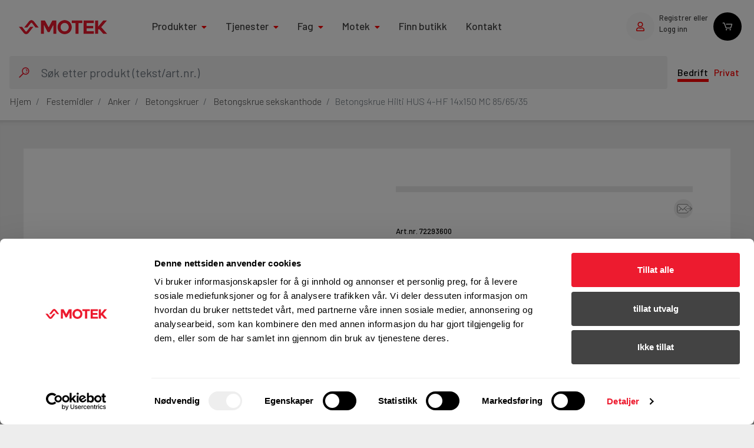

--- FILE ---
content_type: text/html;charset=UTF-8
request_url: https://www.motek.no/Festemidler/Anker/Betongskruer/Betongskrue-sekskanthode/Betongskrue-Hilti-HUS-4HF-810121416/p/59623
body_size: 40059
content:
<!DOCTYPE html>
<html lang="no">

<head prefix="og: http://ogp.me/ns#">

    <meta charset="utf-8">
    <meta http-equiv="x-ua-compatible" content="ie=edge">
    <meta name="viewport" content="width=device-width, initial-scale=1">
    <meta name="title" content="Betongskrue Hilti HUS 4-HF 14x150 MC 85/65/35 | Betongskrue sekskanthode | Betongskruer | Anker | Festemidler | Produkter | Motek AS">
    <meta name="og:title" content="Betongskrue Hilti HUS 4-HF 14x150 MC 85/65/35 | Betongskrue sekskanthode | Betongskruer | Anker | Festemidler | Produkter | Motek AS">
    <meta name="og:description" content="Opptil 2 ganger raskere enn ekspansjonsbolter – færre montasjesteg hjelper deg med å spare tid på hver enkelt installasjon Raskere og enklere å installere – ingen rengjøring, ingen momentnøkkel eller ingen hammerslag nødvendig for montering av betongskruene. Forbedret installasjon med mindre blokkering i den hardeste betongen – takket være mindre stammediameter og nytt gjengedesign Omfattende godkjenninger – ETA (EAD 330232) med seismikk; gjenbrukbarhet i fersk betong; ETA HCC-HUS for betong-til-betongoverlegg, FM og VDS Gjenbrukbar og justerbar – HUS4 er den ideelle betongskruen for midlertidig installasjon og kan gjenbrukes flere ganger. Kontrollverktøy som kan kjøpes separat og monteres direkte på din Hilti muttertrekker bestemmer hvor mange ganger den kan gjenbrukes før den må kasseres">
    <meta property="description" content="Opptil 2 ganger raskere enn ekspansjonsbolter &ndash; f&aelig;rre montasjesteg hjelper deg med &aring; spare tid p&aring; hver enkelt installasjon Raskere og enklere &aring; installere &ndash; ingen rengj&oslash;ring, ingen momentn&oslash;kkel eller ingen hammerslag n&oslash;dvendig for montering av betongskruene. Forbedret installasjon med mindre blokkering i den hardeste betongen &ndash; takket v&aelig;re mindre stammediameter og nytt gjengedesign Omfattende godkjenninger &ndash; ETA (EAD 330232) med seismikk; gjenbrukbarhet i fersk betong; ETA HCC-HUS for betong-til-betongoverlegg, FM og VDS Gjenbrukbar og justerbar &ndash; HUS4 er den ideelle betongskruen for midlertidig installasjon og kan gjenbrukes flere ganger. Kontrollverkt&oslash;y som kan kj&oslash;pes separat og monteres direkte p&aring; din Hilti muttertrekker bestemmer hvor mange ganger den kan gjenbrukes f&oslash;r den m&aring; kasseres">
<meta property="og:url" content="https://www.motek.no/Festemidler/Anker/Betongskruer/Betongskrue-sekskanthode/Betongskrue-Hilti-HUS-4HF-810121416/p/59623">
<meta property="type" content="website">
<meta property="og:locale" content="no_NO">
<meta property="og:price:amount" content="1726.2">
<meta property="og:price:currency" content="NOK">
<meta property="product:availability" content="out of stock">
<meta property="product:condition" content="new">
<meta property="product:price:amount" content="1726.2">
<meta property="product:price:currency" content="NOK">
<meta property="product:retailer_item_id" content="72293600">
<meta name="robots" content="index,follow">
<script>
        window.dataLayer = window.dataLayer || [];
    </script>
    <script>(function (w, d, s, l, i) {
        w[l] = w[l] || [];
        w[l].push({
            'gtm.start':
                new Date().getTime(), event: 'gtm.js'
        });
        var f = d.getElementsByTagName(s)[0],
            j = d.createElement(s), dl = l != 'dataLayer' ? '&l=' + l : '';
        j.async = true;
        j.src =
            'https://www.googletagmanager.com/gtm.js?id=' + i + dl + '';
        f.parentNode.insertBefore(j, f);
    })(window, document, 'script', 'dataLayer', 'GTM-MQ5L234P');</script>
    <link href="https://fonts.googleapis.com/css?family=Barlow:300,400,500" rel="stylesheet">

<link rel="stylesheet" type="text/css" media="all" href="/wro/all_responsive.css?_=1767985157029"/>
		<link rel="stylesheet" type="text/css" media="all" href="/wro/motek_responsive.css?_=1767985157029"/>
		<link rel="stylesheet" type="text/css" media="all" href="/wro/addons_responsive.css?_=1767985157029"/>

		<link rel="stylesheet" type="text/css" media="all" href="/_ui/addons/smarteditaddon/responsive/common/css/smarteditaddon.css"/>
	













<title>
        Betongskrue Hilti HUS 4-HF 14x150 MC 85/65/35 | Betongskrue sekskanthode | Betongskruer | Anker | Festemidler | Produkter | Motek AS</title>


    <link rel="apple-touch-icon" sizes="72x72" href="/_ui/responsive/theme-motek/img/favicons/apple-touch-icon.png">
    <link rel="icon" type="image/png" sizes="32x32" href="/_ui/responsive/theme-motek/img/favicons/favicon-32x32.png">
    <link rel="icon" type="image/png" sizes="16x16" href="/_ui/responsive/theme-motek/img/favicons/favicon-32x32.png">
    <link rel="manifest" href="/_ui/responsive/theme-motek/img/favicons/site.webmanifest">
    <link rel="mask-icon" href="/_ui/responsive/theme-motek/img/favicons/safari-pinned-tab.svg"
          color="#5bbad5">
    <link rel="shortcut icon" href="/_ui/responsive/theme-motek/img/favicons/favicon.ico">
    <meta name="msapplication-TileColor" content="#da532c">
    <meta name="msapplication-config" content="/_ui/responsive/theme-motek/img/favicons/browserconfig.xml">
    <meta name="theme-color" content="#ffffff">
    </head>

<body class=" layout page-productDetails pageType-ProductPage template-pages-product-productLayout2Page  smartedit-page-uid-productDetails smartedit-page-uuid-eyJpdGVtSWQiOiJwcm9kdWN0RGV0YWlscyIsImNhdGFsb2dJZCI6Im1vdGVrQ29udGVudENhdGFsb2ciLCJjYXRhbG9nVmVyc2lvbiI6Ik9ubGluZSJ9 smartedit-catalog-version-uuid-motekContentCatalog/Online  language-no logged-out">
<noscript>
        <iframe src="https://www.googletagmanager.com/ns.html?id=GTM-MQ5L234P"
                height="0" width="0" style="display:none;visibility:hidden">
        </iframe>
    </noscript>
<aside class="layout__sidebar">
    <div id="sidebar" class="list-panels">
        




<div class="panel" id="panelProjects">

    <div class="panel__header">
        <h2 class="panel__title">Prosjekter</h2>
        <div class="iconCloseRed">
            <button class="btn btn-icon btn-icon--close js-panelProjectsBtnClose"></button>
        </div>
    </div>

    <div class="panel__body d-none d-lg-block panelNewBody">
        





<div id="overlay"></div>
<img src="/_ui/responsive/common/images/spinner-transparent.gif" class="loadingIcon" alt="loading gif"/>
<div class="panelGuide js-panel-guide hidden">
    <div class="guideIcon"></div>
    <p>Valg av prosjekt kan endre leveringsvalg og priser for produkter. Ta kontakt med oss om det er noe du lurer på.</p>
    <button type="button" class="btnGuidePanel js-confirm-project-switch-message">Jeg forstår</button>
</div>



<p class="loggedInUser">Dette er prosjekter og kunder som   har tilgang til</p>



    <div class="alert alert-light" role="alert">
        Hvis du er knyttet til mer enn de tre prosjektene du kan se i fanene på toppen så vil du se dem her.
    </div>



    </div>
    <div class="panel__body d-lg-none d-block panelNewBodyMobileView">
        





<div id="overlay"></div>
<img src="/_ui/responsive/common/images/spinner-transparent.gif" class="loadingIcon" alt="loading gif"/>
<div class="panelGuide js-panel-guide hidden">
    <div class="guideIcon"></div>
    <p>Valg av prosjekt kan endre leveringsvalg og priser for produkter. Ta kontakt med oss om det er noe du lurer på.</p>
    <button type="button" class="btnGuidePanel js-confirm-project-switch-message">Jeg forstår</button>
</div>



<p class="loggedInUser">Dette er prosjekter og kunder som   har tilgang til</p>



    <div class="alert alert-light" role="alert">
        Hvis du er knyttet til mer enn de tre prosjektene du kan se i fanene på toppen så vil du se dem her.
    </div>



    </div>

</div>
</div>
</aside>



<aside class="js-contact-form-sidebar popout-sidebar">
    <div class="sidebar-body">
        <h2>
            Kontakt oss
        </h2>
        <a href="javascript:void(0);" class="js-contact-form-close-trigger close-btn"></a>
        <p class="intro">
            Fyll ut skjemaet under og vi vil ta kontakt med deg så fort som mulig og senest i løpet av neste arbeidsdag.
        </p>
        <form id="contactForm"
              class="js-contact-form mt-form mt-form--edit needs-validation needs-validation js-validate-focused-fields"
              method="post"
              action="/tickets/submit-contact-form">
            <input type="text" class="form-control js-name" name="name"
                   placeholder="Navn " required/>
            <input type="text" class="form-control js-company" name="company"
                   placeholder="Firma*" required/>
            <input type="text" class="form-control js-email js-validate-email" name="email"
                   placeholder="Epostadresse*"/>
            <input type="text" class="form-control js-phone js-validate-phone js-no-whitespaces" name="phone"
                   placeholder="Telefonnummer" minlength="4" maxlength="15"/>
            <label for="reason-for-contacting">
                Hva henvendelsen gjelder
            </label>
            <select name="reasonForContacting" id="reason-for-contacting" class="custom-select js-ticket-type">
            </select>
            <label for="request">
                Beskriv din henvendelse her
            </label>
            <textarea class="form-control js-request" id="request" name="request"
                      placeholder="Eksempel: Hei, jeg er interessert i å bli kontaktet angående Fleet management.*" required></textarea>
            <label for="request">
                Hvordan ønsker du å bli kontaktet?
            </label>
            <div class="custom-control custom-checkbox mt-form-group">
                <input type="checkbox" name="contactByPhone" id="contact-phone"
                       class="custom-control-input">
                <label class="custom-control-label " for="contact-phone">
                    Telefon
                    <span class="skip"></span>
                </label>
            </div>
            <div class="custom-control custom-checkbox mt-form-group">
                <input type="checkbox" name="contactByEmail" id="contact-email"
                       class="custom-control-input">
                <label class="custom-control-label " for="contact-email">
                    E-Post
                    <span class="skip"></span>
                </label>
            </div>
            <input type="hidden" name="productCode"/>
            <button type="button" class="btn btn-primary btn-form mt-form__spacer js-loading-btn"
                    data-form-to-validate="#contactForm">
                Send
            </button>
            <p class="intro">
                Du vil motta en kopi av meldingen din på epost
            </p>
        </form>
    </div>
    <div class="sidebar-footer">
        Vår kundeservice svarer på alle type spørsmål fra produktrådgivning til sporing av leveranser og bestilling.<br/><br/>Åpningstider: 07:00 - 16:00
        <div class="contact-form-actions">
            <a href="tel:23 05 25 00"
               class="btn btn-secondary btn-form mt-form__spacer">
                <i class=" fas fa-phone-alt"></i>
                23 05 25 00
            </a>
            <a href="mailto:kundeservice@motek.no"
               class="btn btn-secondary btn-form mt-form__spacer">
                <i class="fas fa-envelope"></i>
                kundeservice@motek.no
            </a>
        </div>
    </div>
</aside>





<div class="modal fade form-modal form-modal--success js-ticket-created" tabindex="-1"
     role="dialog">
    <div class="modal-dialog modal-dialog-centered" role="document">
        <div class="modal-content">
            <div class="modal-body">
                <figure>
                    <img src="/_ui/responsive/theme-motek/img/icon-checkmark-green.svg" alt="Icon, Success"/>
                </figure>
                <h2 class="form-modal__title">DIN FORESPØRSEL ER SENDT </h2>
                <p>Vi tar kontakt med deg så fort som mulig. </p>
                <button type="button" class="btn btn-region btn-form" data-dismiss="modal">
                    Fortsett å handle
                </button>
            </div>
        </div>
    </div>
</div>

<div class="modal fade form-modal form-modal--error js-ticket-not-created" tabindex="-1" role="dialog">
    <div class="modal-dialog modal-dialog-centered" role="document">
        <div class="modal-content">
            <div class="modal-body">
                <figure>
                    <img src="/_ui/responsive/theme-motek/img/icon-negative-red.svg" alt="Icon, Error"/>
                </figure>
                <h2 class="form-modal__title">NOE GIKK GALT! FORESPØRSELEN DIN BLE IKKE SENDT</h2>
                <h2 class="form-modal__title">Vennligst se over informasjonen i skjemaet og gjør de nødvendige rettelsene.</h2>
                <button type="button" class="btn btn-region btn-form" data-dismiss="modal">Avbryt</button>
            </div>
        </div>
    </div>
</div>
<aside class="js-addtolist-sidebar popout-sidebar addtolist-sidebar" data-toggle="popover">
    <div class="sidebar-body d-flex flex-column">
        <a href="javascript:void(0);" class="js-addtolist-close-trigger close-btn"></a>
        <h2>
            Legg til <span class="js-addtolist-product-name">Product</span> i:</h2>
        <ul class="nav nav-pills nav-justified pt-5 shopping-list-tabs" role="tablist">
            <li class="nav-item">
                <a class="nav-link" id="addtoshoppinglisttab" data-toggle="pill" href="#addtoshoppinglist" role="tab" aria-controls="shoppinglists" aria-selected="true">
                    Handleliste</a>
            </li>
            <li class="nav-item">
                    <a class="nav-link" id="addtokoncivcontainertab" data-toggle="pill" href="#addtokoncivcontainer" role="tab" aria-controls="koncivcontainers" aria-selected="true">
                        Lager</a>
                </li>
            </ul>
        <div class="tab-content">
            <div id="addtoshoppinglist" class="tab-pane fade" role="tabpanel" aria-labelledby="shoppinglists-tab">
                <div class="js-addtoshoppinglist-form-markup hidden">
    <div class="content hide d-flex flex-column">
        <form class="form mt-form js-add-product-to-shopping-list-form"
              data-new-shopping-list-url="/my-account/saved-carts/create-shopping-list"
              data-add-to-shopping-lists-url="/my-account/saved-carts/add">
            <input type="hidden" name="productCode" value="">
            <div class="mt-form__actions">
                <button type="button" class="btn btn-light btn-block js-create-new-shopping-list-trigger"
                        data-alt-text="Avbryt ">
                    Opprett ny handleliste</button>
            </div>
            <div class="custom-control p-0 js-create-new-shopping-list-container hidden">
                <div class="form-group has-focus-label">
                    <input type="text" class="form-control js-newCartName" id="newCartName"
                           aria-describedby="listname-help"
                           placeholder="Navn" maxlength="250">
                    <label for="newCartName">Navn</label>
                    <div class="invalid-feedback">
                        Name is invalid</div>
                </div>
                <div class="form-group js-newCartFleetGroup">
                        <input type="checkbox" class="form-control-checkbox js-newCartFleet" id="fleetNewCart" name="fleetNewCart" />
                        <label for="fleetNewCart">Fleet</label>
                    </div>
                <div class="mt-form__actions">
                    <button type="button" class="btn btn-primary js-create-new-shopping-list-btn mt-3" disabled>
                        Lagre ny handleliste</button>
                </div>

            </div>
            <div class="js-existing-shopping-lists-container mt-3 pl-1">
                <div class="shoppinglists">
                    </div>
                <div class="alert alert-success mt-3 hidden js-shopping-lists-changed"
                     role="alert">
                    Endringer lagret</div>
                <div class="mt-form__actions mt-3">
                    <button type="button"
                            class="btn btn-primary btn-block js-add-to-shopping-lists-btn  hidden"
                            disabled>
                        OK</button>
                </div>
            </div>
        </form>
    </div>
</div>
</div>
            <div id="addtokoncivcontainer"  class="tab-pane fade" role="tabpanel" aria-labelledby="koncivcontainers-tab">
                    






    
    
        <p></p>
    

</div>
            </div>
    </div>
</aside><div class="layout__main">

    <script>
    /*<![CDATA[*/
    
    var ACC = {config: {}, user: {}, ld: {}};
    ACC.config.contextPath = "";
    
    
    ACC.ld.price=1726.2
    ACC.ld.availability=true;

    
    ACC.config.fleetCartEntryMaxLength = "2";
    ACC.config.fleetCartEntryMaxNumber = "99.0";
    
    ACC.config.fleetCartEntryMaxLengthWarningTitle = "Too many items in cart";
    ACC.config.fleetCartEntryMaxLengthWarningText = "You can put up to 99 items in cart.";
    ACC.config.regularCartEntryMaxLengthWarningTitle = "Too many items in cart";
    ACC.config.regularCartEntryMaxLengthWarningText = "You can put up to {0} items in cart.";
    ACC.config.encodedContextPath = "";
    ACC.config.commonResourcePath = "/_ui/responsive/common";
    ACC.config.themeResourcePath = "/_ui/responsive/theme-motek";
    ACC.config.siteResourcePath = "/_ui/responsive/site-motek-no";
    ACC.config.rootPath = "/_ui/responsive";
    ACC.config.CSRFToken = "tSo8iizNFzO8AFnTBYNk9MgqkbsCL7fAWYbn91gkQ5G9OXRt10la7hv9IQaRNTuwPa5QxasbvIMxH9PtaLbexmwUc6iOCUwL";
    ACC.config.sessionTimeout = "7200";
    ACC.pwdStrengthVeryWeak = 'Meget svakt';
    ACC.pwdStrengthWeak = 'Svakt';
    ACC.pwdStrengthMedium = 'Medium';
    ACC.pwdStrengthStrong = 'Godt';
    ACC.pwdStrengthVeryStrong = 'Meget godt';
    ACC.pwdStrengthUnsafePwd = 'Passordet er ikke sikkert';
    ACC.pwdStrengthTooShortPwd = 'For kort';
    ACC.pwdStrengthMinCharText = 'Minimum antall tegn er %d';
    ACC.accessibilityLoading = 'Laster ned, vennligst vent...';
    ACC.translations = {
        newsletter: {
            successHeading: 'Registrering vellykket!',
            successMessage: 'Du vil nå motta informasjon om nyheter, tilbud og viktig informasjon fra oss på e-post!'
        },
        fleet: {
            machineRegister : {
                description:'Beskrivelse',
                serialNumber:'Serienummer',
                equipmentId:'Utstyrs ID',
                label:'Merkelapp',
                project:'Prosjekt',
                status:'Status',
                machineType:'Maskintype',
                purchaseDate:'Kjopsdato',
                fleetEndDate:'Fleet sluttdato',
                noMachines:'No machines available',
                filterByPurchaseDate:'Filtrer etter kj�psdato',
                filterByFleetEndDate:'Filtrer etter Fleet sluttdato',
                filterBy:'Filtrer etter',
                filter:'Filter',
                clear:'Klar',
                export:'Eksport',
                exportAllData:'Eksporter alle data',
                showFilters:'Vis',
                hideFilters:'Skjul',
                groupBy:'Gruppe',
                products:'etter produkter',
                unGroup:'Avgrupper',
                fromDate:'Fra dato',
                toDate:'Til dat',
                rowSelectError:'* overskrider maks på 250 valgte verktøy'
            },
            invoiceTable : {
                code:' Faktura/Serie nr.',
                articleNumber:'Artikkelnummer',
                equipmentId:'Utstyrs ID',
                machineName:'Maskin Navn',
                pricePerPeriod:'Pris pr måned',
                totalAmount:'Totale mengden',
                label:'Merkelapp',
                project:'Prosjekt',
                fleetEndDate:'Fleet sluttdato',
                payableAmount:'Beløp',
                documentDate:'Fakturadato',
                dueDate:'Forfallsdato',
                noInvoices:'No invoices in selected time period',
                filterByDocumentDate:'Filtrer etter dokumentdato',
                fromDate:'Fra dato',
                toDate:'Til dato',
                hide:'Skjul',
                filters:'Filter',
                show:'Vis',
                export:'Eksport',
                exportAllData:'Eksporter alle dat',
            },
            labelModal : {
                title: 'Rediger bruker',
                close: 'x',
                cancel: 'Avbryt',
                continue: 'Fortsett',
                selectAll: 'Velg alle',
                unsavedChanges: '* ikke lagrede endringer',
                selectItem: 'Velg en gjenstand',
                orderNewLabels: 'Bestille nye etiketter?',
                yes: 'Ja',
                no: 'Ne'
            }
        }
    };
    ACC.accessibilityStoresLoaded = 'Butikker lastet ned';
    ACC.config.googleApiKey = "AIzaSyAUOZskVpcho6VDh69quCgUZqYi7paPk7U";
    ACC.config.googleApiVersion = "3.7";
    ACC.config.zissonJwtToken = "eyJhbGciOiJIUzI1NiIsInR5cCI6IkpXVCJ9.eyJjdXN0b21lcklkIjoiNTgwIiwiZW50cnlQb2ludCI6Ijc0NCIsIm5iZiI6MTYzODQ0MDkyMCwiZXhwIjoxNzk2MjA3MzIwLCJpYXQiOjE2Mzg0NDA5MjAsImlzcyI6Inppc3NvbiIsImF1ZCI6IndhdmVDaGF0In0.8IfkQnCVm46ohyzpHMNIMux7Yw0o5aKVuMcG0U0eoUM";
    ACC.user.name = "Anonymous";
    ACC.user.isAnonymous = ACC.user.name === "Anonymous";
    ACC.user.email = "";
    ACC.user.phone = "";
    ACC.user.number = "";
    ACC.user.companyName = "";
    ACC.user.isFleetCustomer = false;
    ACC.user.isB2CCustomer = false;

    
    ACC.autocompleteUrl = '/search/autocompleteSecure';

    
    ACC.config.loginUrl = '/login';

    
    ACC.config.authenticationStatusUrl = '/authentication/status';

    
    /*]]>*/
</script>
<script>
	/*<![CDATA[*/
    var ACC = ACC || {};
	ACC.addons = {};	//JS holder for addons properties
	
		ACC.addons.smarteditaddon = [];
		
		ACC.addons.assistedservicestorefront = [];
		
				ACC.addons.assistedservicestorefront['asm.timer.min'] = 'min';
			
		ACC.addons.motekcmsaddon = [];
		
		ACC.addons.eventtrackingwsaddon = [];
		
		ACC.addons.hybrisanalyticsaddon = [];
		
	/*]]>*/
</script>
<script src="/_ui/shared/js/generatedVariables.js"></script>
<header class="layout__header header">
    <div class="yCmsComponent header__banner AssistedServiceComponent">
</div><div class="topNavigationGridContainer ">
    <div class="headerLayer1">
        <div class="yCmsContentSlot header__logo topHeaderLogo ">
<a href="/" class="topLogo">
    <img title="Motek_2021_web.jpg" alt="Motek_2021_web.jpg" src="/medias/Motek-2021-web.jpg?context=bWFzdGVyfHJvb3R8ODAzNnxpbWFnZS9qcGVnfGFEYzNMMmhoWWk4NE9UUTJOak14TXpjMk9USTJMbXB3Wnd8OTVjNDFkMDU1YWRiNzdjZjQzOGU1Njc4NWJlYmU5NDJhNTNmMzk0MzYxNDAxOWE5N2U2NGM3ODk4NWM2OGZjNA">
</a></div><div class="navigationAnchorLinks">
    <ul class="navigationProperties js-site-navigation-list">
        <li class="dropDownProperty">
                    <p class="navbarProperty">Produkter<i class="fas fa-caret-down"></i></p>
                        <div class="dropdownContentWrapper">
                        <div class="dropDownMenuHeader">
                            <h3>
                                <p>Våre produkter</p>
                            </h3>
                            <div class="userTypeSwitch  js-user-type-switch">
    <div class="companySwitch">
            <div class="btn headerSwitchUserLink customBorderBottom active"
               data-user-type="b2b">Bedrift</div>
        </div>
    <div class="privateSwitch">
            <div class="btn headerSwitchUserLink customBorderBottom "
               data-user-type="b2c">Privat</div>
        </div>
    </div></div>
                        <div class="navigation-child-level">
                            <a class="" href="/sc/maskiner">
                <img class="header__logo categoryImage" src="/medias/Batteridrill-Hilti-SF-4-NURON.gif?context=[base64]"/>
                Maskiner</a>
        <a class="" href="/sc/festemidler">
                <img class="header__logo categoryImage" src="/medias/Kategoribilde-festemidler-category-thumbnail?context=bWFzdGVyfHJvb3R8MjIwM3xpbWFnZS9qcGVnfGFHTXpMMmd4TXk4NE9UUXdOall6TXpReE1EZzJMbXB3Wnd8ZDBiNDcyODc2Yzg1ZDkyYzNjMTA4OWQwZWVlMDNjZjU5ZTJhYjU4N2I4ZWNkOGUyNjRjMjRhYmUyZGFiMTAwOQ"/>
                Festemidler</a>
        <a class="" href="/sc/maskintilbehor-og-forbruk">
                <img class="header__logo categoryImage" src="/medias/Kategoribilde-maskintilbeh-r-category-thumbnail?context=bWFzdGVyfHJvb3R8NDIzOHxpbWFnZS9qcGVnfGFHRTJMMmd4WkM4NE9UUXdOelk1TnpBMk1ERTBMbXB3Wnd8NGEzY2EwYjQzNDRjM2UyZmJjOWMwNTZiNzg5M2NkYzdjYjM5N2QzNWRmZWY5YzgxNjUxZjYyNmM3NWJlMjM5Yg"/>
                Maskintilbehør og forbruk</a>
        <a class="" href="/sc/kjemi-tetting-og-brannstopp">
                <img class="header__logo categoryImage" src="/medias/Kategoribilde-kjemi-vind-osv-category-thumbnail?context=bWFzdGVyfHJvb3R8MjkwOXxpbWFnZS9qcGVnfGFHUTVMMmcxTnk4NE9UUXdOelkxTXpFMU1UQXlMbXB3Wnd8MzYyNDJjOGQwMzVhNjk5YWM3MzlmZGJiZjFkMzNjN2M5OWJjMWE2OTFkMzFkNGQ0YmRiZmRkYTBiOTQyZmVhOQ"/>
                Kjemi, vindsperre og branntetting</a>
        <a class="" href="/sc/installasjon">
                <img class="header__logo categoryImage" src="/medias/Kategoribilde-innstallsjon-category-thumbnail?context=bWFzdGVyfHJvb3R8MzgwNnxpbWFnZS9qcGVnfGFHWXlMMmcyWVM4NE9UUXdOelkwTURBME16Z3lMbXB3Wnd8NmYzMzM0MzdlYWRiMGVlYjc5NWIxYzMxYmNiYjNmNDcwZTkxYjlmMjBlNWE0Y2YxMDYyOTU4MDdhMGIwOWMyOA"/>
                Installasjon</a>
        <a class="" href="/sc/annet">
                <img class="header__logo categoryImage" src="/medias/Kategoribilde-annet-category-thumbnail?context=bWFzdGVyfHJvb3R8NTEwMnxpbWFnZS9qcGVnfGFEWmpMMmd6TVM4NE9UUXdOemN5TnpJd05qY3dMbXB3Wnd8MTdlZjA2NGUwODJiMDY0ZjYzMGNlMDg3MDFiNjY3NDhkN2Q1ZDcxZGJiNWMwNjk5NzkyZmI3OWFlN2E3MDBiYg"/>
                Annet</a>
        <div class="borderLine"></div>
                                <div class="navigation-footer-link">
                                        <div class="navigation-footer-link-icon">
                                            <div class="icon">
                                                <i class="fas fa-tags"></i>
                                            </div>
                                        </div>
                                        <a href="/kampanje">
                                            <div>
                                                <h5>Kampanjer</h5>
                                                <p>Kvalitetsprodukter til ekstra gode priser</p>
                                            </div>
                                        </a>
                                    </div>
                                <div class="navigation-footer-link">
                                        <div class="navigation-footer-link-icon">
                                            <div class="icon">
                                                <i class="fas fa-newspaper"></i>
                                            </div>
                                        </div>
                                        <a href="/produktnyheter">
                                            <div>
                                                <h5>Produktnyheter</h5>
                                                <p>Siste nytt om dine favorittprodukter</p>
                                            </div>
                                        </a>
                                    </div>
                                <div class="navigation-footer-link">
                                        <div class="navigation-footer-link-icon">
                                            <div class="icon">
                                                <i class="fas fa-life-ring"></i>
                                            </div>
                                        </div>
                                        <a href="/kundeservice">
                                            <div>
                                                <h5>Kundeservice og kontakt</h5>
                                                <p>Fra rådgivning til sporing av ordre</p>
                                            </div>
                                        </a>
                                    </div>
                                </div>
                    </div>
                </li>
            <li class="dropDownProperty">
                    <p class="navbarProperty">Tjenester<i class="fas fa-caret-down"></i></p>
                        <div class="dropdownContentWrapper">
                        <div class="dropDownMenuHeader">
                            <h3>
                                <p>Tjenester</p>
                            </h3>
                            </div>
                        <div class="navigation-child-level">
                            <a class="" href="/tjenester/ingeniortjenester">Ingeniørtjenester</a>
        <a class="" href="/tjenester/beregningsprogram">Beregningsprogram</a>
        <a class="" href="/tjenester/BIM">BIM</a>
        <a class="" href="/tjenester/fleet-management">Motek Fleet management</a>
        <a class="" href="/tjenester/verksted-og-service">Verksted og service</a>
        <a class="" href="/tjenester/sikkerhet-og-produktkurs">Kurs</a>
        <a class="" href="/tjenester/frakt">Frakt og levering</a>
        </div>
                    </div>
                </li>
            <li class="dropDownProperty">
                    <p class="navbarProperty">Fag<i class="fas fa-caret-down"></i></p>
                        <div class="dropdownContentWrapper">
                        <div class="dropDownMenuHeader">
                            <h3>
                                <p>Fag</p>
                            </h3>
                            </div>
                        <div class="navigation-child-level">
                            <a class="" href="/kunnskapssenter/produktnyheter">Produktnyheter</a>
        <a class="" href="/kunnskapssenter/tips-og-triks">Tips og triks</a>
        <a class="" href="/kunnskapssenter/verktoy-hms">Verktøy HMS</a>
        <a class="" href="/kunnskapssenter/artikler">Artikler</a>
        <a class="" href="/kunnskapssenter/nuron">Nuron</a>
        </div>
                    </div>
                </li>
            <li class="dropDownProperty">
                    <p class="navbarProperty">Motek<i class="fas fa-caret-down"></i></p>
                        <div class="dropdownContentWrapper">
                        <div class="dropDownMenuHeader">
                            <h3>
                                <p>Motek</p>
                            </h3>
                            </div>
                        <div class="navigation-child-level">
                            <a class="" href="/firmainformasjon/om-oss">Om oss</a>
        <a class="" href="https://jobb.motek.no/">Jobb i Motek</a>
        <a class="" href="/firmainformasjon/fordeler">Fordeler ved å velge Motek</a>
        <a class="" href="/firmainformasjon/baerekraft">Bærekraft</a>
        <a class="" href="/firmainformasjon/presse">Presse</a>
        </div>
                    </div>
                </li>
            <li>
                        <a href="/store-finder" class="navbarProperty" title="Finn butikk">Finn butikk</a></li>
                <li>
                        <a href="/kontakt" class="navbarProperty" title="Kontakt">Kontakt</a></li>
                </ul>
</div><div class="headerTools">
                <div class="shopLocation">
                    <a href="/store-finder">
                        <div class="shopLocationIcon commonStyling">
                            <i class="fas fa-map-marker-alt"></i>
                        </div>
                        <div class="findShops">
                           Butikker</div>
                    </a>
                </div>
                <div class="userProfile">
                        <a id="login" href="/login">
                            <div class="userProfileIcon commonStyling">
                                <i class="far fa-user"></i>
                            </div>
                        </a>
                        <div class="registerORLogin">
                            <a id="login" href="/login">
                                <span class="registerOR">Registrer eller</span>
                                <span class="loggin">Logg inn</span>
                            </a>
                        </div>
                    </div>
                <div class="checkoutCart js-mini-cart empty-mini-cart"
     data-qty="0"
     data-mini-cart-url="/cart/rollover/MiniCart"
     data-cart-page-url="/cart" data-mini-cart-refresh-url="/cart/mini">
    <div class="shoppingCart commonStyling">
            <img src="/_ui/responsive/theme-motek/img/shopping-cart.svg" alt="shopping cart"/>
        </div>
    <div class="itemsNumber mini-cart-count js-minicart-items-count">0</div>
    </div>
</div>
        </div>
    <div class="headerLayer2">
            <div class="yCmsContentSlot searchFieldContainer">
<form id="searchResultForm" class="searchFieldForm js-site-search-form" name="search_form_SearchBox"
	  method="get"
	  action="/search/"
	  data-fallback-image-url="/_ui/responsive/theme-motek/img/missing_product_300x300.jpeg"
	  data-barcode-url="/search/barcode/">
	<div class="input-group searchbox">
		<img src="/_ui/responsive/theme-motek/img/search-icon-red.svg" class="headerSearchIcon" alt="hamburger meny icon"/>
		<input type="text" id="js-site-search-input"
				   class="form-control form-control-lg js-site-search-input headerSearchField" name="text"
				   value=""
				   maxlength="100" placeholder="Søk etter produkt (tekst/art.nr.)"
				   data-options="{
					&#034;autocompleteUrl&#034; : &#034;/search/autocomplete/SearchBox&#034;,
					&#034;minCharactersBeforeRequest&#034; : &#034;3&#034;,
					&#034;waitTimeBeforeRequest&#034; : &#034;500&#034;,
					&#034;displayProductImages&#034; : &#034;true&#034;
				}"
				   required="required">
		</div>
</form>

<div id="autocomplete-results" class="autocomplete-results" data-category-header="Kategorier"
	 data-product-header="Produkter"></div>

<div class="panel d-lg-none" id="panelSearchBarcode">
	<div class="panel__header">
		<button id="panelSearchBarcodeBtnBack" class="btn btn-icon btn-icon--back"></button>
		<h2 class="panel__title">Scan strekkode</h2>
		<button id="panelSearchBarcodeBtnClose" class="btn btn-icon btn-icon--close"></button>
	</div>
	<div class="panel__body scannerPanel">
		<div id="barcodeContainer" style="width: 100%; height: 100%;">
			<div class="dce-video-container">
				<div class="dce-scanarea">
					<div class="dce-scanlight-new"></div>
				</div>
			</div>

			</div>
	</div>
</div></div><div class="headerSwitchUserType  js-user-type-switch">
                    <div class="companySwitch">
                            <div class="btn headerSwitchUserLink customBorderBottom active" data-user-type="b2b">Bedrift</div>
                        </div>
                    <div class="privateSwitch">
                        <div class="btn headerSwitchUserLink customBorderBottom " data-user-type="b2c">Privat</div>
                    </div>
                    </div>
            <button class="newHeaderHamburgerMeny ml-3 is-visible" id="headerBtnMobileHamburger">
                <img src="/_ui/responsive/theme-motek/img/hamburger-meny-logo.svg" alt="hamburger meny icon"/>
                Meny</button>
            <button class="newHeaderHamburgerClose ml-3" id="panelMenuMainBtnClose">
                <i class="fas fa-times"></i>
                Lukk</button>
        </div>
    <div class="headerLayer3" id="barCodePanel">
        <div class="barCodeScanner">
            <div class="barCodeScannerIcon jsOpenBarCodeScanner">
                <a><img src="/_ui/responsive/theme-motek/img/barcodeIcon.svg" alt="bar code icon"/></a>
            </div>
            <div class="barCodeScannerTitleWrapper jsOpenBarCodeScanner">
                <a href="javascript:void(0);">
                    <p class="barCodeScannerTitle">
                        Scan strekkode</p>
                    <p class="barCodeScannerTitle">
                        Vi sender deg til siden for produktet</p>
                </a>
            </div>
            <div class="closeIcon" id="closeBarcode">
                <img src="/_ui/responsive/theme-motek/img/closeIconRed.svg" alt="close icon"/>
            </div>
        </div>

        <div class="text-danger text-center" id="productBarcodeNotFound">
            <p>Vi fant ikke produktet du scannet </p>
        </div>

        <div class="text-success text-center" id="productBarcodeFound">
            <p>Produktet legges i handlekurven</p>
        </div>
    </div>
    <!-- Mobil view -->
    <div class="list-panels mobileNewHeaderDropDownMenu d-lg-none slide-in js-navigation" id="mobileMenu">
        <div class="panel__header mobileDropdownMenuHeader js-navigation-level">
            <div class="userProfile">
                        <a id="login" class="loginOrRegister" href="/login">
                            <div class="userProfileIcon commonStyling">
                                <i class="far fa-user"></i>
                            </div>
                            <div class="mobileviewRegisterORLogin">
                                <a class="mobileViewDropDownLoginOrRegister" href="/login">
                                    <span class="loggin">Logg inn</span>
                                    <span class="registerOR">eller registrer deg</span>
                                </a>
                            </div>
                        </a>
                    </div>
                </div>

        <div class="mobileDropDownBody">
    <div class="mobileTitleAndUserSwitch">
        <h3>
            Våre produkter</h3>
        <div class="headerSwitchUserType  js-user-type-switch">
    <div class="companySwitch">
            <div class="btn headerSwitchUserLink customBorderBottom active"
               data-user-type="b2b">Bedrift</div>
        </div>
    <div class="privateSwitch">
            <div class="btn headerSwitchUserLink customBorderBottom "
               data-user-type="b2c">Privat</div>
        </div>
    </div></div>
    <div>
        <p></p>
        <a href="/sc/maskiner" class="d-block">
                                <img class="header__logo categoryImage" src="/medias/Batteridrill-Hilti-SF-4-NURON.gif?context=[base64]"/>
                                Maskiner</a>
                        <a href="/sc/festemidler" class="d-block">
                                <img class="header__logo categoryImage" src="/medias/Kategoribilde-festemidler-category-thumbnail?context=bWFzdGVyfHJvb3R8MjIwM3xpbWFnZS9qcGVnfGFHTXpMMmd4TXk4NE9UUXdOall6TXpReE1EZzJMbXB3Wnd8ZDBiNDcyODc2Yzg1ZDkyYzNjMTA4OWQwZWVlMDNjZjU5ZTJhYjU4N2I4ZWNkOGUyNjRjMjRhYmUyZGFiMTAwOQ"/>
                                Festemidler</a>
                        <a href="/sc/maskintilbehor-og-forbruk" class="d-block">
                                <img class="header__logo categoryImage" src="/medias/Kategoribilde-maskintilbeh-r-category-thumbnail?context=bWFzdGVyfHJvb3R8NDIzOHxpbWFnZS9qcGVnfGFHRTJMMmd4WkM4NE9UUXdOelk1TnpBMk1ERTBMbXB3Wnd8NGEzY2EwYjQzNDRjM2UyZmJjOWMwNTZiNzg5M2NkYzdjYjM5N2QzNWRmZWY5YzgxNjUxZjYyNmM3NWJlMjM5Yg"/>
                                Maskintilbehør og forbruk</a>
                        <a href="/sc/kjemi-tetting-og-brannstopp" class="d-block">
                                <img class="header__logo categoryImage" src="/medias/Kategoribilde-kjemi-vind-osv-category-thumbnail?context=bWFzdGVyfHJvb3R8MjkwOXxpbWFnZS9qcGVnfGFHUTVMMmcxTnk4NE9UUXdOelkxTXpFMU1UQXlMbXB3Wnd8MzYyNDJjOGQwMzVhNjk5YWM3MzlmZGJiZjFkMzNjN2M5OWJjMWE2OTFkMzFkNGQ0YmRiZmRkYTBiOTQyZmVhOQ"/>
                                Kjemi, vindsperre og branntetting</a>
                        <a href="/sc/installasjon" class="d-block">
                                <img class="header__logo categoryImage" src="/medias/Kategoribilde-innstallsjon-category-thumbnail?context=bWFzdGVyfHJvb3R8MzgwNnxpbWFnZS9qcGVnfGFHWXlMMmcyWVM4NE9UUXdOelkwTURBME16Z3lMbXB3Wnd8NmYzMzM0MzdlYWRiMGVlYjc5NWIxYzMxYmNiYjNmNDcwZTkxYjlmMjBlNWE0Y2YxMDYyOTU4MDdhMGIwOWMyOA"/>
                                Installasjon</a>
                        <a href="/sc/annet" class="d-block">
                                <img class="header__logo categoryImage" src="/medias/Kategoribilde-annet-category-thumbnail?context=bWFzdGVyfHJvb3R8NTEwMnxpbWFnZS9qcGVnfGFEWmpMMmd6TVM4NE9UUXdOemN5TnpJd05qY3dMbXB3Wnd8MTdlZjA2NGUwODJiMDY0ZjYzMGNlMDg3MDFiNjY3NDhkN2Q1ZDcxZGJiNWMwNjk5NzkyZmI3OWFlN2E3MDBiYg"/>
                                Annet</a>
                        <div class="borderLine"></div>
            <div class="navigation-footer-link navigation-with-childs js-navigation-node"
                     data-node="#node-MobileServicesHeaderNavNode">
                    <div class="navigation-footer-link-icon">
                        <i class="fas fa-tools"></i>
                    </div>
                    <a href="javascript:void(0);">
                        <div>
                            <h5>Tjenester</h5>
                            <p></p>
                        </div>
                    </a>
                    <div class="red">
                        <i class="fas fa-angle-right"></i>
                    </div>
                </div>
                <div class="dropdownContentWrapper js-child-node-wrapper slide-out mobilViewProfileSlider"
                     id="node-MobileServicesHeaderNavNode" data-parent=".js-navigation">
                    <div>
                        <div class="border-bottom">
                            <div class="mobileBackIcon js-navigation-back">
                                <i class="fas fa-angle-left"></i>
                                <span>Tilbake</span>
                            </div>

                        </div>
                        <h3>
                            <p>Tjenester</p>
                        </h3>
                    </div>
                    <div class="navigation-child-level">
                        <a href="/tjenester/ingeniortjenester">Ingeniørtjenester</a>
                                    <a href="/tjenester/beregningsprogram">Beregningsprogram</a>
                                    <a href="/tjenester/BIM">BIM</a>
                                    <a href="/tjenester/fleet-management">Motek Fleet management</a>
                                    <a href="/tjenester/verksted-og-service">Verksted og service</a>
                                    <a href="/tjenester/sikkerhet-og-produktkurs">Kurs</a>
                                    <a href="/tjenester/frakt">Frakt og levering</a>
                                    </div>
                </div>
            <div class="navigation-footer-link navigation-with-childs js-navigation-node"
                     data-node="#node-cmsitem_00078371">
                    <div class="navigation-footer-link-icon">
                        <i class="fas fa-building"></i>
                    </div>
                    <a href="javascript:void(0);">
                        <div>
                            <h5>Fag</h5>
                            <p></p>
                        </div>
                    </a>
                    <div class="red">
                        <i class="fas fa-angle-right"></i>
                    </div>
                </div>
                <div class="dropdownContentWrapper js-child-node-wrapper slide-out mobilViewProfileSlider"
                     id="node-cmsitem_00078371" data-parent=".js-navigation">
                    <div>
                        <div class="border-bottom">
                            <div class="mobileBackIcon js-navigation-back">
                                <i class="fas fa-angle-left"></i>
                                <span>Tilbake</span>
                            </div>

                        </div>
                        <h3>
                            <p>Fag</p>
                        </h3>
                    </div>
                    <div class="navigation-child-level">
                        <a href="/kunnskapssenter/produktnyheter">Produktnyheter</a>
                                    <a href="/kunnskapssenter/tips-og-triks">Tips og triks</a>
                                    <a href="/kunnskapssenter/verktoy-hms">Verktøy HMS</a>
                                    <a href="/kunnskapssenter/artikler">Artikler</a>
                                    <a href="/kunnskapssenter/nuron">Nuron</a>
                                    </div>
                </div>
            <div class="navigation-footer-link navigation-with-childs js-navigation-node"
                     data-node="#node-MobileAboutHeaderNavNode">
                    <div class="navigation-footer-link-icon">
                        <i class="fas fa-building"></i>
                    </div>
                    <a href="javascript:void(0);">
                        <div>
                            <h5>Motek</h5>
                            <p></p>
                        </div>
                    </a>
                    <div class="red">
                        <i class="fas fa-angle-right"></i>
                    </div>
                </div>
                <div class="dropdownContentWrapper js-child-node-wrapper slide-out mobilViewProfileSlider"
                     id="node-MobileAboutHeaderNavNode" data-parent=".js-navigation">
                    <div>
                        <div class="border-bottom">
                            <div class="mobileBackIcon js-navigation-back">
                                <i class="fas fa-angle-left"></i>
                                <span>Tilbake</span>
                            </div>

                        </div>
                        <h3>
                            <p>Motek</p>
                        </h3>
                    </div>
                    <div class="navigation-child-level">
                        <a href="/firmainformasjon/om-oss">Om oss</a>
                                    <a href="https://jobb.motek.no/">Jobb i Motek</a>
                                    <a href="/firmainformasjon/fordeler">Fordeler ved å velge Motek </a>
                                    <a href="/firmainformasjon/baerekraft">Bærekraft</a>
                                    <a href="/firmainformasjon/presse">Presse</a>
                                    </div>
                </div>
            <div class="navigation-footer-link">
                                        <div class="navigation-footer-link-icon">
                                            <i class="fas fa-store"></i>
                                        </div>
                                        <a href="/store-finder">
                                            <div>
                                                <h5>Finn butikk</h5>
                                                <p>Kontakt og åpningstider</p>
                                            </div>
                                        </a>
                                    </div>
                                <div class="navigation-footer-link">
                                        <div class="navigation-footer-link-icon">
                                            <i class="fas fa-life-ring"></i>
                                        </div>
                                        <a href="/kontakt">
                                            <div>
                                                <h5>Kontakt</h5>
                                                <p>Fra rådgivning til sporing av ordre</p>
                                            </div>
                                        </a>
                                    </div>
                                <div class="navigation-footer-link">
                                        <div class="navigation-footer-link-icon">
                                            <i class="fas fa-tags"></i>
                                        </div>
                                        <a href="/kampanje">
                                            <div>
                                                <h5>Kampanjer</h5>
                                                <p>Kvalitetsprodukter til ekstra gode priser</p>
                                            </div>
                                        </a>
                                    </div>
                                <div class="navigation-footer-link">
                                        <div class="navigation-footer-link-icon">
                                            <i class="fas fa-newspaper"></i>
                                        </div>
                                        <a href="/kunnskapssenter/produktnyheter">
                                            <div>
                                                <h5>Produktnyheter</h5>
                                                <p>Siste nytt om dine favorittprodukter</p>
                                            </div>
                                        </a>
                                    </div>
                                </div>

</div></div>
    <div class="breadcrumb-section">
		<ol class="breadcrumb">
	<li class="breadcrumb-item">
		<a href="/">Hjem</a>
	</li>

	<li class="breadcrumb-item">
					<a href="/sc/festemidler">Festemidler</a>
				</li>
			<li class="breadcrumb-item">
					<a href="/Festemidler/Anker/c/anker">Anker</a>
				</li>
			<li class="breadcrumb-item">
					<a href="/Festemidler/Anker/Betongskruer/c/betongskrue">Betongskruer</a>
				</li>
			<li class="breadcrumb-item">
					<a href="/Festemidler/Anker/Betongskruer/Betongskrue-sekskanthode/c/Betongskrue-sekskanthode">Betongskrue sekskanthode</a>
				</li>
			<li class="breadcrumb-item active">Betongskrue Hilti HUS 4-HF 14x150 MC 85/65/35</li>
			</ol>
</div>
</div>
<div id="mobileMyPageMenu" class="list-panels d-lg-none">
        <div class="panel" id="panelMyPageMenuMain">
            <div class="yCmsContentSlot panel__body mobilemenu">
<div class="breadcrumb-section">
		<ol class="breadcrumb">
	<li class="breadcrumb-item">
		<a href="/">Hjem</a>
	</li>

	<li class="breadcrumb-item">
					<a href="/sc/festemidler">Festemidler</a>
				</li>
			<li class="breadcrumb-item">
					<a href="/Festemidler/Anker/c/anker">Anker</a>
				</li>
			<li class="breadcrumb-item">
					<a href="/Festemidler/Anker/Betongskruer/c/betongskrue">Betongskruer</a>
				</li>
			<li class="breadcrumb-item">
					<a href="/Festemidler/Anker/Betongskruer/Betongskrue-sekskanthode/c/Betongskrue-sekskanthode">Betongskrue sekskanthode</a>
				</li>
			<li class="breadcrumb-item active">Betongskrue Hilti HUS 4-HF 14x150 MC 85/65/35</li>
			</ol>
</div>
<div class="list-layout-menu">
<a href="/my-account/orders" class="list-item ">Ordre</a>
<a href="/my-account/update-profile" class="list-item ">Min profil</a>
<a href="/my-account/saved-carts" class="list-item ">Mine handlelister</a>
<a href="/my-account/my-machines" class="list-item ">
        Maskinregister</a>
<a href="/my-account/fleet" class="list-item">Min Fleet&nbsp;
        <span class="text-uppercase text-danger">NYHET</span>
    </a>
    <a href="/my-account/my-quotes" class="list-item ">Mine henvendelser</a>
    <a href="/my-account/exports" class="list-item">Prislister</a>
    <a href="/my-account/company" class="list-item ">Firmainformasjon</a>
    <a href="/my-account/projects" class="list-item ">Prosjekter</a>
    </div>
<a href="/logout" class="btn btn-panel-action">Logg ut</a></div></div>
    </div>
</header><div class="layout__body">
			















<main class="layout__content" data-currency-iso-code="NOK">
				<div class="page ">
					<script>
    window.onload = function() {
        var productElement = document.querySelector('.product.js-offer-image#js-product-search');
        var productCode = productElement.getAttribute('data-product-code');

        if (productCode) {
            window.ACC.analytics.trackViewItemEvent(productCode);
        }
    };
</script>

<div class="page__body">
    <div class="product js-offer-image" id="js-product-search" data-product-code="59623"
         style="visibility: hidden">
        <div class="product__main">
            <div class="product__media" id="productMedia-84342-59623">
    <div class="carousel">
    <div class="carousel__toolbar carousel__fullscreen-only">
        <button class="carousel__close btn btn-round btn-gray btn-icon btn-icon--close-dark"
                id="closeCarousel"></button>
    </div>
    <div class="carousel__display">
                <div class="carousel__item">
                        <div class="js-account-offer-image-59623 offer-image hidden">
    <div class="offer-image-details ">
        <span class="offer-image-text">
            <b>TILBUD</b></span>
    </div>
</div>
<div class="image"
                             style="background-image: url(/medias/HUS4-HF-2600Wx1350H?context=bWFzdGVyfGltYWdlc3wxMTk0OTh8aW1hZ2UvanBlZ3xhVzFoWjJWekwyZ3daQzlvTlRJdk9EazNOVGswTWpjeE16TTNOQzVxY0djfGQ1ZTVkZjBjM2Q4ZDAwNDRlMzM2MmFmZWMyYTlmN2I3M2M5YTkyOWFhOGM0YmZkNzc2M2M0YzIyMmRiMTQ5M2Q);"></div>
                        <div class="text">Betongskrue HUS 4-HF 14x150 MC</div>
                    </div>
                </div>
            <div class="carousel__nav carousel__nav--gray">
                <div class="carousel__item">
                        <div class="image" style="background-image: url(/medias/HUS4-HF-150Wx150H?context=bWFzdGVyfGltYWdlc3wxODQ1fGltYWdlL2pwZWd8YVcxaFoyVnpMMmc0TXk5b09HRXZPRGszTlRrME1qazNOVFV4T0M1cWNHY3xhZDI1ZWI1NmFiMWYyMjYxNzVmOTk3ODVkNTVhYzg2ZGNhYTM4Y2M0NmM5ODI2YWM5NjRhMDBmYzUwMTE4Nzgx);"></div>
                    </div>
                </div>
        </div>
<div class="yCmsContentSlot productDetailsPageSDS">
</div></div>
















    <input class="product-category" data-product-category="Betongskrue sekskanthode" hidden/>

<input class="product-code" data-product-code="59623" hidden/>
<input class="site-url" data-site-url="https://www.motek.no" hidden/>

<div class="product__info">
    <div class="product__section">
        <div class="product__social-actions list-product-social-actions">
            
                <a href="#"
                   class="list-item btn-icon btn-icon--forward-email--product js-share-product-btn"
                   data-toggle="modal" data-target="#shareProductModal"
                   data-product-name="Betongskrue Hilti HUS 4-HF 14x150 MC 85/65/35"
                   data-action="/p/59623/share"></a>
            
        </div>

        <div class="product__labels list-labels">
    <div class="list-item" data-product-old-article-no="72293600">
            Art.nr.&nbsp;72293600</div>
    </div>

        
        <h1 class="product__title" data-product-name="Betongskrue Hilti HUS 4-HF 14x150 MC 85/65/35">Betongskrue Hilti HUS 4-HF 14x150 MC 85/65/35</h1>

        <div class="product__subtitle" data-product-subtitle="Multilayer coated betongskrue med sekskanthode">
            
            

            Multilayer coated betongskrue med sekskanthode
        </div>
        <div class="product__rating reviews product__review-toggle">
            <figure class="rating productShowAllReviews" data-target="#59623-reviews">
                
                
                    <img src="/_ui/responsive/theme-motek/img/icon-star-gray.svg ">
                
                    <img src="/_ui/responsive/theme-motek/img/icon-star-gray.svg ">
                
                    <img src="/_ui/responsive/theme-motek/img/icon-star-gray.svg ">
                
                    <img src="/_ui/responsive/theme-motek/img/icon-star-gray.svg ">
                
                    <img src="/_ui/responsive/theme-motek/img/icon-star-gray.svg ">
                
            </figure>
            <div class="product__num-reviews productShowAllReviews"
                 data-target="#59623-reviews">0 &nbsp;Produktanmeldelser</div>
            <span id="productShowReviewForm" class="product__review-toggle"
                  data-target="#59623-reviews">Skriv en anmeldelse</span>
        </div>
        
        

        
            
                <div class="product__description">
                    <h2>Bruksområder</h2>
                    <div id="product-info-areas-of-use"><ul>
	<li>Permanente installasjoner mot betong</li>
	<li>Midlertidig installasjon mot betong – for eksempel av forskaling, støttestag , støpeformer, beslag for prefabrikkerte betongelementer</li>
	<li>Ikke-bærende fotplater, plattformer, trapper, balkonger og industrielt utstyr mot betong</li>
	<li>Tekniske data er tilgjengelige for installasjon i hulldekke, lettbetong, murverk og ytong, samt brannmotstand og avstandsmontasje med understøp</li>
	<li>Egnet for bruk i C3 miljø- Hilti tekniske data</li>
</ul>
</div>

                    
                        
                        
                        <span id="productReadMore" class="product__description-toggle"
                              data-target="#59623-details">Mer info</span>
                        
                    
                </div>
            
            
        

        
            <div class="product__purchase purchase">
        <div class="purchase__main">
            <div class="purchase__stack">
                <div class="available-unit-selection">
                    












    <div class="available-units-wrapper small">
        
            
            
                
                
            
            1 Pakke a 16 Stk
        
        
        <div class="available-units-message-row">
            
            
                
            
                
                    
                
            
                
                    
                
            
            
                <fieldset id="59623_PK">
                    <div class="dropdown">
                        <a class="dropdown-toggle available-units-wrapper-show-all" href="#"
                           role="button" id="dropdownMenuLink" data-toggle="dropdown" aria-haspopup="true"
                           aria-expanded="false">
                            Alternativ pakning
                        </a>

                        <div class="dropdown-menu" aria-labelledby="dropdownMenuLink">
                            
                                
                                
                                
                            
                                
                                    <a class="dropdown-item disabled">1 Kartong a 6 Pakke</a>
                                
                                
                                
                            
                                
                                    <a class="dropdown-item disabled">1 Pall a 96 Pakke</a>
                                
                                
                                
                            
                        </div>
                    </div>
                </fieldset>
            
        </div>
    </div>


</div>
                <div class="purchase__center-row">
                    <div class="purchase__center-content">
                        <div class="netprice_59623 purchase__current-price"
                             data-unit="PK">
                            <div class="product-login-message">
            <a id="login" href="/login">
                <span class="loggin">Logg inn eller registrer deg for å se din avtalepris</span>
            </a>
        </div>
    </div>
                        <div class="small">
                            </div>
                    </div>
                </div>
            </div>
            <div class="justify-content-end text-right product-buy-button">
                <div class="purchase__action nbeat-purchase  js-purchase__action "
	 data-purchase-product="59623" data-purchase-unit="PK"
	 data-purchaseType="regular">
	<form action="/cart/add" method="post" class="js-purchase__add_to_cart purchase__action--buy show">
			<input type="hidden" name="productCode" value="59623"/>
			<input type="hidden" name="qty" value="1"/>
			<input type="hidden" name="unitCode" value="PK"/>
			<input type="hidden" name="purchaseType" value="regular"/>
			<div class="buy-button-wrapper">
				<button class="btn btn-primary btn-purchase js-add-to-cart js-enable-btn" disabled="disabled" type="button">
					Kjøp</button>
			</div>
		</form>
	<form action="/cart/entry/update" method="post" class="js-purchase__update_cart_entry purchase__action--num-selector">
    <input type="hidden" class="purchase__entry-number" name="entryNumber" value=""/>
    <input type="hidden" name="productCode" value="59623"/>
    <input type="hidden" name="purchaseType" value="regular"/>

    <div class="num-selector js-qty-selector" data-product-code="59623" data-initial-qty="1">
        <button class="btn btn-gray btn-round btn-icon btn-icon--minus js-qty-selector-minus"></button>
        <input class="purchase__num-items js-qty-selector-input" type="text" name="quantity"
                       value="1"/>
            <button class="btn btn-gray btn-round btn-icon btn-icon--plus js-qty-selector-plus"></button>
    </div>

    </form></div>











    





    
    
        <a class="add-product-to-list-link" href="/login">
            <span class="add-to-list-icon"></span>
            <span class="add-to-list-text list-item list-item--has-dropdown"
                  data-product-code="59623">
                    Handleliste
            </span>
        </a>
    

</div>
        </div>
        </div>

        
    </div>
    <div class="product__section">
        












    <div class="product__avaliability">
    
        
        
        
            
            
                <span class="list-item availability availability--available">
                    <span>På nettlager</span>
                </span>
            
            
                
                
            
            
            
                <span class="btnStoreModal list-item availability availability--available list-item--has-dropdown"
                      data-product-code="59623" data-source="details">
                    <span>
                        Klikk & Hent i Motek Gjøvik
                        
                            + 5 andre
                        
                    </span>
                </span>
            
        
    
    </div>


    <div id="storeModal-details-59623" class="modal modal--gray modal--mobile-fullscreen storeModal-details-59623" tabindex="-1"
         role="dialog" style="display: none;" aria-hidden="true">
    </div>

    </div>
    

    
        <div class="list-product-acquire-actions">
            
                
                    
                        
                        <a class="list-item js-contact-form-open-trigger" href="javascript:void(0);"
                           data-default-category="CA_15" data-product-code="59623">
                            <span class="label">
                                Bestill demo
                            </span>
                        </a>
                    
                
                
            
        </div>

        
        <div class="js-all-product-modals-container">
            


<div id="shareProductModal" class="modal fade modal--gray modal--mobile-fullscreen modal--padded" tabindex="-1" role="dialog">
    <div class="modal-dialog" role="document">
        <div class="modal-content">
            <div class="modal-header">
                <h5 class="modal-title js-share-product-name"></h5>
                <button type="button" class="btn btn-round btn-icon btn-icon--close-dark" data-dismiss="modal"
                        aria-label="Close">
                </button>
            </div>
            <div class="modal-body">
                <form id="shareProductForm" class="mt-form needs-validation js-share-product-form valid js-submit-handler-form" onkeypress="return event.keyCode != 13;" action="/Festemidler/Anker/Betongskruer/Betongskrue-sekskanthode/Betongskrue-Hilti-HUS-4HF-810121416/p/59623" method="post">
                    <div class="mt-form-section js-form-submit-handler-input-group"
                         data-form-handler-button="shareProductButton">
                        <h3>Ditt navn</h3>
                        <div class="form-group has-focus-label">
                            <input type="text" name="name" class="form-control" id="name"
                                   aria-describedby="name-help" value
                                   placeholder="Ditt navn"
                                   required maxlength="250"/>
                            <label for="name">Ditt navn</label>
                        </div>
                        <h3>Melding</h3>
                        <div class="form-group has-focus-label">
                            <textarea name="message" class="form-control" id="message"
                                      aria-describedby="message-help" value
                                      placeholder="Melding"
                                      rows="3"
                                      required maxlength="250"></textarea>
                            <label for="message">Melding</label>
                        </div>
                        <h3>Del med</h3>
                        <div class="form-group has-focus-label">
                            <input type="email" name="email" class="form-control" id="email"
                                   aria-describedby="email-help" value
                                   placeholder="E-post" autocomplete="email"
                                   required maxlength="250"/>
                            <label for="email">E-post</label>
                        </div>
                        <button id="shareProductButton" type="submit" class="btn btn-primary btn-form">
                            Send inn
                        </button>
                    </div>
                <div>
<input type="hidden" name="CSRFToken" value="tSo8iizNFzO8AFnTBYNk9MgqkbsCL7fAWYbn91gkQ5G9OXRt10la7hv9IQaRNTuwPa5QxasbvIMxH9PtaLbexmwUc6iOCUwL" />
</div></form>
            </div>
        </div>
    </div>
</div>

            


<div class="modal fade videomodal" id="productVideoModal" tabindex="-1" role="dialog">
    <div class="modal-dialog" role="document">
        <div class="modal-content">
            <div class="modal-body">
                <button type="button" class="close" data-dismiss="modal" aria-label="Close">
                    <span aria-hidden="true">&times;</span>
                </button>
                <!-- 16:9 aspect ratio -->
                <div class="embed-responsive embed-responsive-16by9">
                    <iframe class="embed-responsive-item" src="" id="video" allowscriptaccess="always"
                            allow="autoplay" allowfullscreen></iframe>
                </div>
            </div>
        </div>
    </div>
</div>

<div class="modal fade videomodal" id="productPlaylistModal" tabindex="-1" role="dialog">
    <div class="modal-dialog" role="document">
        <div class="modal-content">
            <div class="modal-body">
                <button type="button" class="close" data-dismiss="modal" aria-label="Close">
                    <span aria-hidden="true">&times;</span>
                </button>
                <!-- 16:9 aspect ratio -->
                <div class="embed-responsive embed-responsive-16by9">
                    <iframe class="embed-responsive-item" src="" id="video-playlist" allowscriptaccess="always"
                            allow="autoplay"></iframe>
                </div>
            </div>
        </div>
    </div>
</div>
        </div>
    
</div>
</div>

        <div class="product__list-products product__list-products--center product-variants js-variants ">
    <div class="variant-header">
        <div></div>
        <h2>Velg variant</h2>
        <div class="product-accessory__toolbar-actions">
            <button class="btn btn-icon btn-icon--table-dark btn-filter-grid js-switch-filter-view js-variant-select-grid js-switch-filter-view-variant btn-filter-active"
                    data-preffered-product-variant-view="GRID"></button>
            <button class="btn btn-icon btn-icon--list-dark btn-filter-list js-switch-filter-view js-variant-select-list js-switch-filter-view-variant "
                    data-preffered-product-variant-view="LIST"></button>
        </div>
    </div>

    <div class="list-product-teasers js-table-view product-variants-table-view--active">
        <table class="product-accessory-table">
    <tbody>
    <tr>
            <td class="bold no-wrap">
                <div class="product__labels list-labels">
    <div class="list-item" data-product-old-article-no="72293590">
            Art.nr.&nbsp;72293590</div>
    </div><a href="/Festemidler/Anker/Betongskruer/Betongskrue-sekskanthode/Betongskrue-Hilti-HUS-4HF-810121416/p/59613" class="product_title_link">
                        Betongskrue Hilti HUS 4-HF 8x65 MC 25/5/-</a>
            </td>
            <td>
                












    <div class="product__avaliability">
    
        
        
        
            
            
                <span class="list-item availability availability--available">
                    <span>På nettlager</span>
                </span>
            
            
                
                
            
            
            
                <span class="btnStoreModal list-item availability availability--available list-item--has-dropdown"
                      data-product-code="59613" data-source="list">
                    <span>
                        Klikk & Hent i Motek Oslo - Brobekk
                        
                            + 26 andre
                        
                    </span>
                </span>
            
        
    
    </div>


    <div id="storeModal-list-59613" class="modal modal--gray modal--mobile-fullscreen storeModal-list-59613" tabindex="-1"
         role="dialog" style="display: none;" aria-hidden="true">
    </div>
</td>
            <td>
                <span class="text-center">1 Pakke a 50 Stk</span>
                        












    

    
    
        
        
    
    

    <div class="form-group has-focus-label">
        
        
            
        
            
                
            
        
            
                
            
        
        
            <fieldset id="59613_PK">
                <div class="dropdown">
                    <a class="dropdown-toggle available-units-wrapper-show-all" href="#"
                       role="button" id="dropdownMenuLink" data-toggle="dropdown" aria-haspopup="true"
                       aria-expanded="false">
                        Alternativ pakning
                    </a>

                    <div class="dropdown-menu" aria-labelledby="dropdownMenuLink">
                        
                            
                            
                            
                        
                            
                                <a class="dropdown-item disabled">1 Kartong a 12 Pakke</a>
                            
                            
                            
                        
                            
                                <a class="dropdown-item disabled">1 Pall a 192 Pakke</a>
                            
                            
                            
                        
                    </div>
                </div>
            </fieldset>
        
    </div>


</td>
            <td>
                <div class="netprice_59613 purchase__current-price" data-unit="PK">
                    <div class="product-login-message">
            <a id="login" href="/login">
                <span class="loggin">Logg inn eller registrer deg for å se din avtalepris</span>
            </a>
        </div>
    </div>
                <div class="product__purchase purchase small">
                    </div>
                <div class="small">
                    </div>
            </td>
            <td>
                <div class="purchase__action nbeat-purchase  js-purchase__action "
	 data-purchase-product="59613" data-purchase-unit="PK"
	 data-purchaseType="regular">
	<form action="/cart/add" method="post" class="js-purchase__add_to_cart purchase__action--buy show">
			<input type="hidden" name="productCode" value="59613"/>
			<input type="hidden" name="qty" value="1"/>
			<input type="hidden" name="unitCode" value="PK"/>
			<input type="hidden" name="purchaseType" value="regular"/>
			<div class="buy-button-wrapper">
				<button class="btn btn-primary btn-purchase js-add-to-cart js-enable-btn" disabled="disabled" type="button">
					Kjøp</button>
			</div>
		</form>
	<form action="/cart/entry/update" method="post" class="js-purchase__update_cart_entry purchase__action--num-selector">
    <input type="hidden" class="purchase__entry-number" name="entryNumber" value=""/>
    <input type="hidden" name="productCode" value="59613"/>
    <input type="hidden" name="purchaseType" value="regular"/>

    <div class="num-selector js-qty-selector" data-product-code="59613" data-initial-qty="1">
        <button class="btn btn-gray btn-round btn-icon btn-icon--minus js-qty-selector-minus"></button>
        <input class="purchase__num-items js-qty-selector-input" type="text" name="quantity"
                       value="1"/>
            <button class="btn btn-gray btn-round btn-icon btn-icon--plus js-qty-selector-plus"></button>
    </div>

    </form></div>
</td>
            <td>
                








    
        <div class="product__social-actions list-product-social-actions list-product-social-actions--sm js-add-to-shopping-list">
            
            
                
            

            
            
            
                
                
                    <a href="/login"
                       class="list-item btn-icon btn-icon--add-to-shopping-list"
                       title="Handleliste"
                       data-product-code="59613"
                    ></a>
                
            
        </div>
    
</td>
        </tr>
    <tr>
            <td class="bold no-wrap">
                <div class="product__labels list-labels">
    <div class="list-item" data-product-old-article-no="72293591">
            Art.nr.&nbsp;72293591</div>
    </div><a href="/Festemidler/Anker/Betongskruer/Betongskrue-sekskanthode/Betongskrue-Hilti-HUS-4HF-810121416/p/59614" class="product_title_link">
                        Betongskrue Hilti HUS 4-HF 8x75 MC 35/15/5</a>
            </td>
            <td>
                












    <div class="product__avaliability">
    
        
        
        
            
            
                <span class="list-item availability availability--available">
                    <span>På nettlager</span>
                </span>
            
            
                
                
            
            
            
                <span class="btnStoreModal list-item availability availability--available list-item--has-dropdown"
                      data-product-code="59614" data-source="list">
                    <span>
                        Klikk & Hent i Motek Oslo - Brobekk
                        
                            + 12 andre
                        
                    </span>
                </span>
            
        
    
    </div>


    <div id="storeModal-list-59614" class="modal modal--gray modal--mobile-fullscreen storeModal-list-59614" tabindex="-1"
         role="dialog" style="display: none;" aria-hidden="true">
    </div>
</td>
            <td>
                <span class="text-center">1 Pakke a 50 Stk</span>
                        












    

    
    
        
        
    
    

    <div class="form-group has-focus-label">
        
        
            
        
            
                
            
        
            
                
            
        
        
            <fieldset id="59614_PK">
                <div class="dropdown">
                    <a class="dropdown-toggle available-units-wrapper-show-all" href="#"
                       role="button" id="dropdownMenuLink" data-toggle="dropdown" aria-haspopup="true"
                       aria-expanded="false">
                        Alternativ pakning
                    </a>

                    <div class="dropdown-menu" aria-labelledby="dropdownMenuLink">
                        
                            
                            
                            
                        
                            
                                <a class="dropdown-item disabled">1 Kartong a 8 Pakke</a>
                            
                            
                            
                        
                            
                                <a class="dropdown-item disabled">1 Pall a 192 Pakke</a>
                            
                            
                            
                        
                    </div>
                </div>
            </fieldset>
        
    </div>


</td>
            <td>
                <div class="netprice_59614 purchase__current-price" data-unit="PK">
                    <div class="product-login-message">
            <a id="login" href="/login">
                <span class="loggin">Logg inn eller registrer deg for å se din avtalepris</span>
            </a>
        </div>
    </div>
                <div class="product__purchase purchase small">
                    </div>
                <div class="small">
                    </div>
            </td>
            <td>
                <div class="purchase__action nbeat-purchase  js-purchase__action "
	 data-purchase-product="59614" data-purchase-unit="PK"
	 data-purchaseType="regular">
	<form action="/cart/add" method="post" class="js-purchase__add_to_cart purchase__action--buy show">
			<input type="hidden" name="productCode" value="59614"/>
			<input type="hidden" name="qty" value="1"/>
			<input type="hidden" name="unitCode" value="PK"/>
			<input type="hidden" name="purchaseType" value="regular"/>
			<div class="buy-button-wrapper">
				<button class="btn btn-primary btn-purchase js-add-to-cart js-enable-btn" disabled="disabled" type="button">
					Kjøp</button>
			</div>
		</form>
	<form action="/cart/entry/update" method="post" class="js-purchase__update_cart_entry purchase__action--num-selector">
    <input type="hidden" class="purchase__entry-number" name="entryNumber" value=""/>
    <input type="hidden" name="productCode" value="59614"/>
    <input type="hidden" name="purchaseType" value="regular"/>

    <div class="num-selector js-qty-selector" data-product-code="59614" data-initial-qty="1">
        <button class="btn btn-gray btn-round btn-icon btn-icon--minus js-qty-selector-minus"></button>
        <input class="purchase__num-items js-qty-selector-input" type="text" name="quantity"
                       value="1"/>
            <button class="btn btn-gray btn-round btn-icon btn-icon--plus js-qty-selector-plus"></button>
    </div>

    </form></div>
</td>
            <td>
                








    
        <div class="product__social-actions list-product-social-actions list-product-social-actions--sm js-add-to-shopping-list">
            
            
                
            

            
            
            
                
                
                    <a href="/login"
                       class="list-item btn-icon btn-icon--add-to-shopping-list"
                       title="Handleliste"
                       data-product-code="59614"
                    ></a>
                
            
        </div>
    
</td>
        </tr>
    <tr>
            <td class="bold no-wrap">
                <div class="product__labels list-labels">
    <div class="list-item" data-product-old-article-no="72293592">
            Art.nr.&nbsp;72293592</div>
    </div><a href="/Festemidler/Anker/Betongskruer/Betongskrue-sekskanthode/Betongskrue-Hilti-HUS-4HF-810121416/p/59615" class="product_title_link">
                        Betongskrue Hilti HUS 4-HF 8x85 MC 45/25/15</a>
            </td>
            <td>
                












    <div class="product__avaliability">
    
        
        
        
            
            
                <span class="list-item availability availability--available">
                    <span>På nettlager</span>
                </span>
            
            
                
                
            
            
            
                <span class="btnStoreModal list-item availability availability--available list-item--has-dropdown"
                      data-product-code="59615" data-source="list">
                    <span>
                        Klikk & Hent i Motek Oslo - Brobekk
                        
                            + 19 andre
                        
                    </span>
                </span>
            
        
    
    </div>


    <div id="storeModal-list-59615" class="modal modal--gray modal--mobile-fullscreen storeModal-list-59615" tabindex="-1"
         role="dialog" style="display: none;" aria-hidden="true">
    </div>
</td>
            <td>
                <span class="text-center">1 Pakke a 50 Stk</span>
                        












    

    
    
        
        
    
    

    <div class="form-group has-focus-label">
        
        
            
        
            
                
            
        
            
                
            
        
        
            <fieldset id="59615_PK">
                <div class="dropdown">
                    <a class="dropdown-toggle available-units-wrapper-show-all" href="#"
                       role="button" id="dropdownMenuLink" data-toggle="dropdown" aria-haspopup="true"
                       aria-expanded="false">
                        Alternativ pakning
                    </a>

                    <div class="dropdown-menu" aria-labelledby="dropdownMenuLink">
                        
                            
                            
                            
                        
                            
                                <a class="dropdown-item disabled">1 Kartong a 8 Pakke</a>
                            
                            
                            
                        
                            
                                <a class="dropdown-item disabled">1 Pall a 192 Pakke</a>
                            
                            
                            
                        
                    </div>
                </div>
            </fieldset>
        
    </div>


</td>
            <td>
                <div class="netprice_59615 purchase__current-price" data-unit="PK">
                    <div class="product-login-message">
            <a id="login" href="/login">
                <span class="loggin">Logg inn eller registrer deg for å se din avtalepris</span>
            </a>
        </div>
    </div>
                <div class="product__purchase purchase small">
                    </div>
                <div class="small">
                    </div>
            </td>
            <td>
                <div class="purchase__action nbeat-purchase  js-purchase__action "
	 data-purchase-product="59615" data-purchase-unit="PK"
	 data-purchaseType="regular">
	<form action="/cart/add" method="post" class="js-purchase__add_to_cart purchase__action--buy show">
			<input type="hidden" name="productCode" value="59615"/>
			<input type="hidden" name="qty" value="1"/>
			<input type="hidden" name="unitCode" value="PK"/>
			<input type="hidden" name="purchaseType" value="regular"/>
			<div class="buy-button-wrapper">
				<button class="btn btn-primary btn-purchase js-add-to-cart js-enable-btn" disabled="disabled" type="button">
					Kjøp</button>
			</div>
		</form>
	<form action="/cart/entry/update" method="post" class="js-purchase__update_cart_entry purchase__action--num-selector">
    <input type="hidden" class="purchase__entry-number" name="entryNumber" value=""/>
    <input type="hidden" name="productCode" value="59615"/>
    <input type="hidden" name="purchaseType" value="regular"/>

    <div class="num-selector js-qty-selector" data-product-code="59615" data-initial-qty="1">
        <button class="btn btn-gray btn-round btn-icon btn-icon--minus js-qty-selector-minus"></button>
        <input class="purchase__num-items js-qty-selector-input" type="text" name="quantity"
                       value="1"/>
            <button class="btn btn-gray btn-round btn-icon btn-icon--plus js-qty-selector-plus"></button>
    </div>

    </form></div>
</td>
            <td>
                








    
        <div class="product__social-actions list-product-social-actions list-product-social-actions--sm js-add-to-shopping-list">
            
            
                
            

            
            
            
                
                
                    <a href="/login"
                       class="list-item btn-icon btn-icon--add-to-shopping-list"
                       title="Handleliste"
                       data-product-code="59615"
                    ></a>
                
            
        </div>
    
</td>
        </tr>
    <tr>
            <td class="bold no-wrap">
                <div class="product__labels list-labels">
    <div class="list-item" data-product-old-article-no="72293593">
            Art.nr.&nbsp;72293593</div>
    </div><a href="/Festemidler/Anker/Betongskruer/Betongskrue-sekskanthode/Betongskrue-Hilti-HUS-4HF-810121416/p/59616" class="product_title_link">
                        Betongskrue Hilti HUS 4-HF 8x100 MC 60/40/30</a>
            </td>
            <td>
                












    <div class="product__avaliability">
    
        
        
        
            
            
                <span class="list-item availability availability--available">
                    <span>På nettlager</span>
                </span>
            
            
                
                
            
            
            
                <span class="btnStoreModal list-item availability availability--available list-item--has-dropdown"
                      data-product-code="59616" data-source="list">
                    <span>
                        Klikk & Hent i Motek Oslo - Brobekk
                        
                            + 25 andre
                        
                    </span>
                </span>
            
        
    
    </div>


    <div id="storeModal-list-59616" class="modal modal--gray modal--mobile-fullscreen storeModal-list-59616" tabindex="-1"
         role="dialog" style="display: none;" aria-hidden="true">
    </div>
</td>
            <td>
                <span class="text-center">1 Pakke a 50 Stk</span>
                        












    

    
    
        
        
    
    

    <div class="form-group has-focus-label">
        
        
            
        
            
                
            
        
            
                
            
        
        
            <fieldset id="59616_PK">
                <div class="dropdown">
                    <a class="dropdown-toggle available-units-wrapper-show-all" href="#"
                       role="button" id="dropdownMenuLink" data-toggle="dropdown" aria-haspopup="true"
                       aria-expanded="false">
                        Alternativ pakning
                    </a>

                    <div class="dropdown-menu" aria-labelledby="dropdownMenuLink">
                        
                            
                            
                            
                        
                            
                                <a class="dropdown-item disabled">1 Kartong a 6 Pakke</a>
                            
                            
                            
                        
                            
                                <a class="dropdown-item disabled">1 Pall a 144 Pakke</a>
                            
                            
                            
                        
                    </div>
                </div>
            </fieldset>
        
    </div>


</td>
            <td>
                <div class="netprice_59616 purchase__current-price" data-unit="PK">
                    <div class="product-login-message">
            <a id="login" href="/login">
                <span class="loggin">Logg inn eller registrer deg for å se din avtalepris</span>
            </a>
        </div>
    </div>
                <div class="product__purchase purchase small">
                    </div>
                <div class="small">
                    </div>
            </td>
            <td>
                <div class="purchase__action nbeat-purchase  js-purchase__action "
	 data-purchase-product="59616" data-purchase-unit="PK"
	 data-purchaseType="regular">
	<form action="/cart/add" method="post" class="js-purchase__add_to_cart purchase__action--buy show">
			<input type="hidden" name="productCode" value="59616"/>
			<input type="hidden" name="qty" value="1"/>
			<input type="hidden" name="unitCode" value="PK"/>
			<input type="hidden" name="purchaseType" value="regular"/>
			<div class="buy-button-wrapper">
				<button class="btn btn-primary btn-purchase js-add-to-cart js-enable-btn" disabled="disabled" type="button">
					Kjøp</button>
			</div>
		</form>
	<form action="/cart/entry/update" method="post" class="js-purchase__update_cart_entry purchase__action--num-selector">
    <input type="hidden" class="purchase__entry-number" name="entryNumber" value=""/>
    <input type="hidden" name="productCode" value="59616"/>
    <input type="hidden" name="purchaseType" value="regular"/>

    <div class="num-selector js-qty-selector" data-product-code="59616" data-initial-qty="1">
        <button class="btn btn-gray btn-round btn-icon btn-icon--minus js-qty-selector-minus"></button>
        <input class="purchase__num-items js-qty-selector-input" type="text" name="quantity"
                       value="1"/>
            <button class="btn btn-gray btn-round btn-icon btn-icon--plus js-qty-selector-plus"></button>
    </div>

    </form></div>
</td>
            <td>
                








    
        <div class="product__social-actions list-product-social-actions list-product-social-actions--sm js-add-to-shopping-list">
            
            
                
            

            
            
            
                
                
                    <a href="/login"
                       class="list-item btn-icon btn-icon--add-to-shopping-list"
                       title="Handleliste"
                       data-product-code="59616"
                    ></a>
                
            
        </div>
    
</td>
        </tr>
    <tr>
            <td class="bold no-wrap">
                <div class="product__labels list-labels">
    <div class="list-item" data-product-old-article-no="72293594">
            Art.nr.&nbsp;72293594</div>
    </div><a href="/Festemidler/Anker/Betongskruer/Betongskrue-sekskanthode/Betongskrue-Hilti-HUS-4HF-810121416/p/59617" class="product_title_link">
                        Betongskrue Hilti HUS 4-HF 10x60 MC 5/-/</a>
            </td>
            <td>
                












    <div class="product__avaliability">
    
        
        
        
            
            
                <span class="list-item availability availability--available">
                    <span>På nettlager</span>
                </span>
            
            
                
                
            
            
            
                <span class="btnStoreModal list-item availability availability--available list-item--has-dropdown"
                      data-product-code="59617" data-source="list">
                    <span>
                        Klikk & Hent i Motek Oslo - Brobekk
                        
                            + 20 andre
                        
                    </span>
                </span>
            
        
    
    </div>


    <div id="storeModal-list-59617" class="modal modal--gray modal--mobile-fullscreen storeModal-list-59617" tabindex="-1"
         role="dialog" style="display: none;" aria-hidden="true">
    </div>
</td>
            <td>
                <span class="text-center">1 Pakke a 50 Stk</span>
                        












    

    
    
        
        
    
    

    <div class="form-group has-focus-label">
        
        
            
        
            
                
            
        
            
                
            
        
        
            <fieldset id="59617_PK">
                <div class="dropdown">
                    <a class="dropdown-toggle available-units-wrapper-show-all" href="#"
                       role="button" id="dropdownMenuLink" data-toggle="dropdown" aria-haspopup="true"
                       aria-expanded="false">
                        Alternativ pakning
                    </a>

                    <div class="dropdown-menu" aria-labelledby="dropdownMenuLink">
                        
                            
                            
                            
                        
                            
                                <a class="dropdown-item disabled">1 Kartong a 8 Pakke</a>
                            
                            
                            
                        
                            
                                <a class="dropdown-item disabled">1 Pall a 128 Pakke</a>
                            
                            
                            
                        
                    </div>
                </div>
            </fieldset>
        
    </div>


</td>
            <td>
                <div class="netprice_59617 purchase__current-price" data-unit="PK">
                    <div class="product-login-message">
            <a id="login" href="/login">
                <span class="loggin">Logg inn eller registrer deg for å se din avtalepris</span>
            </a>
        </div>
    </div>
                <div class="product__purchase purchase small">
                    </div>
                <div class="small">
                    </div>
            </td>
            <td>
                <div class="purchase__action nbeat-purchase  js-purchase__action "
	 data-purchase-product="59617" data-purchase-unit="PK"
	 data-purchaseType="regular">
	<form action="/cart/add" method="post" class="js-purchase__add_to_cart purchase__action--buy show">
			<input type="hidden" name="productCode" value="59617"/>
			<input type="hidden" name="qty" value="1"/>
			<input type="hidden" name="unitCode" value="PK"/>
			<input type="hidden" name="purchaseType" value="regular"/>
			<div class="buy-button-wrapper">
				<button class="btn btn-primary btn-purchase js-add-to-cart js-enable-btn" disabled="disabled" type="button">
					Kjøp</button>
			</div>
		</form>
	<form action="/cart/entry/update" method="post" class="js-purchase__update_cart_entry purchase__action--num-selector">
    <input type="hidden" class="purchase__entry-number" name="entryNumber" value=""/>
    <input type="hidden" name="productCode" value="59617"/>
    <input type="hidden" name="purchaseType" value="regular"/>

    <div class="num-selector js-qty-selector" data-product-code="59617" data-initial-qty="1">
        <button class="btn btn-gray btn-round btn-icon btn-icon--minus js-qty-selector-minus"></button>
        <input class="purchase__num-items js-qty-selector-input" type="text" name="quantity"
                       value="1"/>
            <button class="btn btn-gray btn-round btn-icon btn-icon--plus js-qty-selector-plus"></button>
    </div>

    </form></div>
</td>
            <td>
                








    
        <div class="product__social-actions list-product-social-actions list-product-social-actions--sm js-add-to-shopping-list">
            
            
                
            

            
            
            
                
                
                    <a href="/login"
                       class="list-item btn-icon btn-icon--add-to-shopping-list"
                       title="Handleliste"
                       data-product-code="59617"
                    ></a>
                
            
        </div>
    
</td>
        </tr>
    <tr>
            <td class="bold no-wrap">
                <div class="product__labels list-labels">
    <div class="list-item" data-product-old-article-no="72435815">
            Art.nr.&nbsp;72435815</div>
    </div><a href="/Festemidler/Anker/Betongskruer/Betongskrue-sekskanthode/Betongskrue-Hilti-HUS-4HF-810121416/p/68505" class="product_title_link">
                        Betongskrue Hilti HUS 4-HF 10x70 MC 15/-/</a>
            </td>
            <td>
                












    <div class="product__avaliability">
    
        
        
        
            
            
                <span class="list-item availability availability--available">
                    <span>På nettlager</span>
                </span>
            
            
                
                
            
            
            
                <span class="btnStoreModal list-item availability availability--available list-item--has-dropdown"
                      data-product-code="68505" data-source="list">
                    <span>
                        Klikk & Hent i Motek Oslo - Brobekk
                        
                            + 29 andre
                        
                    </span>
                </span>
            
        
    
    </div>


    <div id="storeModal-list-68505" class="modal modal--gray modal--mobile-fullscreen storeModal-list-68505" tabindex="-1"
         role="dialog" style="display: none;" aria-hidden="true">
    </div>
</td>
            <td>
                <span class="text-center">1 Pakke a 50 Stk</span>
                        












    

    
    
        
        
    
    

    <div class="form-group has-focus-label">
        
        
            
        
        
    </div>


</td>
            <td>
                <div class="netprice_68505 purchase__current-price" data-unit="PK">
                    <div class="product-login-message">
            <a id="login" href="/login">
                <span class="loggin">Logg inn eller registrer deg for å se din avtalepris</span>
            </a>
        </div>
    </div>
                <div class="product__purchase purchase small">
                    </div>
                <div class="small">
                    </div>
            </td>
            <td>
                <div class="purchase__action nbeat-purchase  js-purchase__action "
	 data-purchase-product="68505" data-purchase-unit="PK"
	 data-purchaseType="regular">
	<form action="/cart/add" method="post" class="js-purchase__add_to_cart purchase__action--buy show">
			<input type="hidden" name="productCode" value="68505"/>
			<input type="hidden" name="qty" value="1"/>
			<input type="hidden" name="unitCode" value="PK"/>
			<input type="hidden" name="purchaseType" value="regular"/>
			<div class="buy-button-wrapper">
				<button class="btn btn-primary btn-purchase js-add-to-cart js-enable-btn" disabled="disabled" type="button">
					Kjøp</button>
			</div>
		</form>
	<form action="/cart/entry/update" method="post" class="js-purchase__update_cart_entry purchase__action--num-selector">
    <input type="hidden" class="purchase__entry-number" name="entryNumber" value=""/>
    <input type="hidden" name="productCode" value="68505"/>
    <input type="hidden" name="purchaseType" value="regular"/>

    <div class="num-selector js-qty-selector" data-product-code="68505" data-initial-qty="1">
        <button class="btn btn-gray btn-round btn-icon btn-icon--minus js-qty-selector-minus"></button>
        <input class="purchase__num-items js-qty-selector-input" type="text" name="quantity"
                       value="1"/>
            <button class="btn btn-gray btn-round btn-icon btn-icon--plus js-qty-selector-plus"></button>
    </div>

    </form></div>
</td>
            <td>
                








    
        <div class="product__social-actions list-product-social-actions list-product-social-actions--sm js-add-to-shopping-list">
            
            
                
            

            
            
            
                
                
                    <a href="/login"
                       class="list-item btn-icon btn-icon--add-to-shopping-list"
                       title="Handleliste"
                       data-product-code="68505"
                    ></a>
                
            
        </div>
    
</td>
        </tr>
    <tr>
            <td class="bold no-wrap">
                <div class="product__labels list-labels">
    <div class="list-item" data-product-old-article-no="72293595">
            Art.nr.&nbsp;72293595</div>
    </div><a href="/Festemidler/Anker/Betongskruer/Betongskrue-sekskanthode/Betongskrue-Hilti-HUS-4HF-810121416/p/59618" class="product_title_link">
                        Betongskrue Hilti HUS 4-HF 10x80 MC 25/5/-</a>
            </td>
            <td>
                












    <div class="product__avaliability">
    
        
        
        
            
            
                <span class="list-item availability availability--available">
                    <span>På nettlager</span>
                </span>
            
            
                
                
            
            
            
                <span class="btnStoreModal list-item availability availability--available list-item--has-dropdown"
                      data-product-code="59618" data-source="list">
                    <span>
                        Klikk & Hent i Motek Oslo - Brobekk
                        
                            + 25 andre
                        
                    </span>
                </span>
            
        
    
    </div>


    <div id="storeModal-list-59618" class="modal modal--gray modal--mobile-fullscreen storeModal-list-59618" tabindex="-1"
         role="dialog" style="display: none;" aria-hidden="true">
    </div>
</td>
            <td>
                <span class="text-center">1 Pakke a 50 Stk</span>
                        












    

    
    
        
        
    
    

    <div class="form-group has-focus-label">
        
        
            
        
            
                
            
        
            
                
            
        
        
            <fieldset id="59618_PK">
                <div class="dropdown">
                    <a class="dropdown-toggle available-units-wrapper-show-all" href="#"
                       role="button" id="dropdownMenuLink" data-toggle="dropdown" aria-haspopup="true"
                       aria-expanded="false">
                        Alternativ pakning
                    </a>

                    <div class="dropdown-menu" aria-labelledby="dropdownMenuLink">
                        
                            
                            
                            
                        
                            
                                <a class="dropdown-item disabled">1 Kartong a 8 Pakke</a>
                            
                            
                            
                        
                            
                                <a class="dropdown-item disabled">1 Pall a 128 Pakke</a>
                            
                            
                            
                        
                    </div>
                </div>
            </fieldset>
        
    </div>


</td>
            <td>
                <div class="netprice_59618 purchase__current-price" data-unit="PK">
                    <div class="product-login-message">
            <a id="login" href="/login">
                <span class="loggin">Logg inn eller registrer deg for å se din avtalepris</span>
            </a>
        </div>
    </div>
                <div class="product__purchase purchase small">
                    </div>
                <div class="small">
                    </div>
            </td>
            <td>
                <div class="purchase__action nbeat-purchase  js-purchase__action "
	 data-purchase-product="59618" data-purchase-unit="PK"
	 data-purchaseType="regular">
	<form action="/cart/add" method="post" class="js-purchase__add_to_cart purchase__action--buy show">
			<input type="hidden" name="productCode" value="59618"/>
			<input type="hidden" name="qty" value="1"/>
			<input type="hidden" name="unitCode" value="PK"/>
			<input type="hidden" name="purchaseType" value="regular"/>
			<div class="buy-button-wrapper">
				<button class="btn btn-primary btn-purchase js-add-to-cart js-enable-btn" disabled="disabled" type="button">
					Kjøp</button>
			</div>
		</form>
	<form action="/cart/entry/update" method="post" class="js-purchase__update_cart_entry purchase__action--num-selector">
    <input type="hidden" class="purchase__entry-number" name="entryNumber" value=""/>
    <input type="hidden" name="productCode" value="59618"/>
    <input type="hidden" name="purchaseType" value="regular"/>

    <div class="num-selector js-qty-selector" data-product-code="59618" data-initial-qty="1">
        <button class="btn btn-gray btn-round btn-icon btn-icon--minus js-qty-selector-minus"></button>
        <input class="purchase__num-items js-qty-selector-input" type="text" name="quantity"
                       value="1"/>
            <button class="btn btn-gray btn-round btn-icon btn-icon--plus js-qty-selector-plus"></button>
    </div>

    </form></div>
</td>
            <td>
                








    
        <div class="product__social-actions list-product-social-actions list-product-social-actions--sm js-add-to-shopping-list">
            
            
                
            

            
            
            
                
                
                    <a href="/login"
                       class="list-item btn-icon btn-icon--add-to-shopping-list"
                       title="Handleliste"
                       data-product-code="59618"
                    ></a>
                
            
        </div>
    
</td>
        </tr>
    <tr>
            <td class="bold no-wrap">
                <div class="product__labels list-labels">
    <div class="list-item" data-product-old-article-no="72435666">
            Art.nr.&nbsp;72435666</div>
    </div><a href="/Festemidler/Anker/Betongskruer/Betongskrue-sekskanthode/Betongskrue-Hilti-HUS-4HF-810121416/p/68506" class="product_title_link">
                        Betongskrue Hilti HUS 4-HF 10x90 MC 35/15/5</a>
            </td>
            <td>
                












    <div class="product__avaliability">
    
        
        
        
            
            
                <span class="list-item availability availability--available">
                    <span>På nettlager</span>
                </span>
            
            
                
                
            
            
            
                <span class="btnStoreModal list-item availability availability--available list-item--has-dropdown"
                      data-product-code="68506" data-source="list">
                    <span>
                        Klikk & Hent i Motek Oslo - Brobekk
                        
                            + 30 andre
                        
                    </span>
                </span>
            
        
    
    </div>


    <div id="storeModal-list-68506" class="modal modal--gray modal--mobile-fullscreen storeModal-list-68506" tabindex="-1"
         role="dialog" style="display: none;" aria-hidden="true">
    </div>
</td>
            <td>
                <span class="text-center">1 Pakke a 50 Stk</span>
                        












    

    
    
        
        
    
    

    <div class="form-group has-focus-label">
        
        
            
        
        
    </div>


</td>
            <td>
                <div class="netprice_68506 purchase__current-price" data-unit="PK">
                    <div class="product-login-message">
            <a id="login" href="/login">
                <span class="loggin">Logg inn eller registrer deg for å se din avtalepris</span>
            </a>
        </div>
    </div>
                <div class="product__purchase purchase small">
                    </div>
                <div class="small">
                    </div>
            </td>
            <td>
                <div class="purchase__action nbeat-purchase  js-purchase__action "
	 data-purchase-product="68506" data-purchase-unit="PK"
	 data-purchaseType="regular">
	<form action="/cart/add" method="post" class="js-purchase__add_to_cart purchase__action--buy show">
			<input type="hidden" name="productCode" value="68506"/>
			<input type="hidden" name="qty" value="1"/>
			<input type="hidden" name="unitCode" value="PK"/>
			<input type="hidden" name="purchaseType" value="regular"/>
			<div class="buy-button-wrapper">
				<button class="btn btn-primary btn-purchase js-add-to-cart js-enable-btn" disabled="disabled" type="button">
					Kjøp</button>
			</div>
		</form>
	<form action="/cart/entry/update" method="post" class="js-purchase__update_cart_entry purchase__action--num-selector">
    <input type="hidden" class="purchase__entry-number" name="entryNumber" value=""/>
    <input type="hidden" name="productCode" value="68506"/>
    <input type="hidden" name="purchaseType" value="regular"/>

    <div class="num-selector js-qty-selector" data-product-code="68506" data-initial-qty="1">
        <button class="btn btn-gray btn-round btn-icon btn-icon--minus js-qty-selector-minus"></button>
        <input class="purchase__num-items js-qty-selector-input" type="text" name="quantity"
                       value="1"/>
            <button class="btn btn-gray btn-round btn-icon btn-icon--plus js-qty-selector-plus"></button>
    </div>

    </form></div>
</td>
            <td>
                








    
        <div class="product__social-actions list-product-social-actions list-product-social-actions--sm js-add-to-shopping-list">
            
            
                
            

            
            
            
                
                
                    <a href="/login"
                       class="list-item btn-icon btn-icon--add-to-shopping-list"
                       title="Handleliste"
                       data-product-code="68506"
                    ></a>
                
            
        </div>
    
</td>
        </tr>
    <tr>
            <td class="bold no-wrap">
                <div class="product__labels list-labels">
    <div class="list-item" data-product-old-article-no="72293596">
            Art.nr.&nbsp;72293596</div>
    </div><a href="/Festemidler/Anker/Betongskruer/Betongskrue-sekskanthode/Betongskrue-Hilti-HUS-4HF-810121416/p/59619" class="product_title_link">
                        Betongskrue Hilti HUS 4-HF 10x100 MC 45/25/15</a>
            </td>
            <td>
                












    <div class="product__avaliability">
    
        
        
        
            
            
                <span class="list-item availability availability--available">
                    <span>På nettlager</span>
                </span>
            
            
                
                
            
            
            
                <span class="btnStoreModal list-item availability availability--available list-item--has-dropdown"
                      data-product-code="59619" data-source="list">
                    <span>
                        Klikk & Hent i Motek Oslo - Brobekk
                        
                            + 20 andre
                        
                    </span>
                </span>
            
        
    
    </div>


    <div id="storeModal-list-59619" class="modal modal--gray modal--mobile-fullscreen storeModal-list-59619" tabindex="-1"
         role="dialog" style="display: none;" aria-hidden="true">
    </div>
</td>
            <td>
                <span class="text-center">1 Pakke a 50 Stk</span>
                        












    

    
    
        
        
    
    

    <div class="form-group has-focus-label">
        
        
            
        
            
                
            
        
            
                
            
        
        
            <fieldset id="59619_PK">
                <div class="dropdown">
                    <a class="dropdown-toggle available-units-wrapper-show-all" href="#"
                       role="button" id="dropdownMenuLink" data-toggle="dropdown" aria-haspopup="true"
                       aria-expanded="false">
                        Alternativ pakning
                    </a>

                    <div class="dropdown-menu" aria-labelledby="dropdownMenuLink">
                        
                            
                            
                            
                        
                            
                                <a class="dropdown-item disabled">1 Kartong a 6 Pakke</a>
                            
                            
                            
                        
                            
                                <a class="dropdown-item disabled">1 Pall a 96 Pakke</a>
                            
                            
                            
                        
                    </div>
                </div>
            </fieldset>
        
    </div>


</td>
            <td>
                <div class="netprice_59619 purchase__current-price" data-unit="PK">
                    <div class="product-login-message">
            <a id="login" href="/login">
                <span class="loggin">Logg inn eller registrer deg for å se din avtalepris</span>
            </a>
        </div>
    </div>
                <div class="product__purchase purchase small">
                    </div>
                <div class="small">
                    </div>
            </td>
            <td>
                <div class="purchase__action nbeat-purchase  js-purchase__action "
	 data-purchase-product="59619" data-purchase-unit="PK"
	 data-purchaseType="regular">
	<form action="/cart/add" method="post" class="js-purchase__add_to_cart purchase__action--buy show">
			<input type="hidden" name="productCode" value="59619"/>
			<input type="hidden" name="qty" value="1"/>
			<input type="hidden" name="unitCode" value="PK"/>
			<input type="hidden" name="purchaseType" value="regular"/>
			<div class="buy-button-wrapper">
				<button class="btn btn-primary btn-purchase js-add-to-cart js-enable-btn" disabled="disabled" type="button">
					Kjøp</button>
			</div>
		</form>
	<form action="/cart/entry/update" method="post" class="js-purchase__update_cart_entry purchase__action--num-selector">
    <input type="hidden" class="purchase__entry-number" name="entryNumber" value=""/>
    <input type="hidden" name="productCode" value="59619"/>
    <input type="hidden" name="purchaseType" value="regular"/>

    <div class="num-selector js-qty-selector" data-product-code="59619" data-initial-qty="1">
        <button class="btn btn-gray btn-round btn-icon btn-icon--minus js-qty-selector-minus"></button>
        <input class="purchase__num-items js-qty-selector-input" type="text" name="quantity"
                       value="1"/>
            <button class="btn btn-gray btn-round btn-icon btn-icon--plus js-qty-selector-plus"></button>
    </div>

    </form></div>
</td>
            <td>
                








    
        <div class="product__social-actions list-product-social-actions list-product-social-actions--sm js-add-to-shopping-list">
            
            
                
            

            
            
            
                
                
                    <a href="/login"
                       class="list-item btn-icon btn-icon--add-to-shopping-list"
                       title="Handleliste"
                       data-product-code="59619"
                    ></a>
                
            
        </div>
    
</td>
        </tr>
    <tr>
            <td class="bold no-wrap">
                <div class="product__labels list-labels">
    <div class="list-item" data-product-old-article-no="72313326">
            Art.nr.&nbsp;72313326</div>
    </div><a href="/Festemidler/Anker/Betongskruer/Betongskrue-sekskanthode/Betongskrue-Hilti-HUS-4HF-810121416/p/59653" class="product_title_link">
                        Betongskrue Hilti HUS 4-HF 10x110 MC 55/35/25</a>
            </td>
            <td>
                












    <div class="product__avaliability">
    
        
        
        
            
            
                <span class="list-item availability availability--available">
                    <span>På nettlager</span>
                </span>
            
            
                
                
            
            
            
                <span class="btnStoreModal list-item availability availability--available list-item--has-dropdown"
                      data-product-code="59653" data-source="list">
                    <span>
                        Klikk & Hent i Motek Oslo - Brobekk
                        
                            + 27 andre
                        
                    </span>
                </span>
            
        
    
    </div>


    <div id="storeModal-list-59653" class="modal modal--gray modal--mobile-fullscreen storeModal-list-59653" tabindex="-1"
         role="dialog" style="display: none;" aria-hidden="true">
    </div>
</td>
            <td>
                <span class="text-center">1 Pakke a 50 Stk</span>
                        












    

    
    
        
        
    
    

    <div class="form-group has-focus-label">
        
        
            
        
            
                
            
        
            
                
            
        
        
            <fieldset id="59653_PK">
                <div class="dropdown">
                    <a class="dropdown-toggle available-units-wrapper-show-all" href="#"
                       role="button" id="dropdownMenuLink" data-toggle="dropdown" aria-haspopup="true"
                       aria-expanded="false">
                        Alternativ pakning
                    </a>

                    <div class="dropdown-menu" aria-labelledby="dropdownMenuLink">
                        
                            
                            
                            
                        
                            
                                <a class="dropdown-item disabled">1 Kartong a 3 Pakke</a>
                            
                            
                            
                        
                            
                                <a class="dropdown-item disabled">1 Pall a 96 Pakke</a>
                            
                            
                            
                        
                    </div>
                </div>
            </fieldset>
        
    </div>


</td>
            <td>
                <div class="netprice_59653 purchase__current-price" data-unit="PK">
                    <div class="product-login-message">
            <a id="login" href="/login">
                <span class="loggin">Logg inn eller registrer deg for å se din avtalepris</span>
            </a>
        </div>
    </div>
                <div class="product__purchase purchase small">
                    </div>
                <div class="small">
                    </div>
            </td>
            <td>
                <div class="purchase__action nbeat-purchase  js-purchase__action "
	 data-purchase-product="59653" data-purchase-unit="PK"
	 data-purchaseType="regular">
	<form action="/cart/add" method="post" class="js-purchase__add_to_cart purchase__action--buy show">
			<input type="hidden" name="productCode" value="59653"/>
			<input type="hidden" name="qty" value="1"/>
			<input type="hidden" name="unitCode" value="PK"/>
			<input type="hidden" name="purchaseType" value="regular"/>
			<div class="buy-button-wrapper">
				<button class="btn btn-primary btn-purchase js-add-to-cart js-enable-btn" disabled="disabled" type="button">
					Kjøp</button>
			</div>
		</form>
	<form action="/cart/entry/update" method="post" class="js-purchase__update_cart_entry purchase__action--num-selector">
    <input type="hidden" class="purchase__entry-number" name="entryNumber" value=""/>
    <input type="hidden" name="productCode" value="59653"/>
    <input type="hidden" name="purchaseType" value="regular"/>

    <div class="num-selector js-qty-selector" data-product-code="59653" data-initial-qty="1">
        <button class="btn btn-gray btn-round btn-icon btn-icon--minus js-qty-selector-minus"></button>
        <input class="purchase__num-items js-qty-selector-input" type="text" name="quantity"
                       value="1"/>
            <button class="btn btn-gray btn-round btn-icon btn-icon--plus js-qty-selector-plus"></button>
    </div>

    </form></div>
</td>
            <td>
                








    
        <div class="product__social-actions list-product-social-actions list-product-social-actions--sm js-add-to-shopping-list">
            
            
                
            

            
            
            
                
                
                    <a href="/login"
                       class="list-item btn-icon btn-icon--add-to-shopping-list"
                       title="Handleliste"
                       data-product-code="59653"
                    ></a>
                
            
        </div>
    
</td>
        </tr>
    <tr>
            <td class="bold no-wrap">
                <div class="product__labels list-labels">
    <div class="list-item" data-product-old-article-no="72435841">
            Art.nr.&nbsp;72435841</div>
    </div><a href="/Festemidler/Anker/Betongskruer/Betongskrue-sekskanthode/Betongskrue-Hilti-HUS-4HF-810121416/p/68507" class="product_title_link">
                        Betongskrue Hilti HUS 4-HF 10x130 MC 75/55/45</a>
            </td>
            <td>
                












    <div class="product__avaliability">
    
        
        
        
            
            
                <span class="list-item availability availability--available">
                    <span>På nettlager</span>
                </span>
            
            
                
                
            
            
            
                <span class="btnStoreModal list-item availability availability--available list-item--has-dropdown"
                      data-product-code="68507" data-source="list">
                    <span>
                        Klikk & Hent i Motek Oslo - Brobekk
                        
                            + 30 andre
                        
                    </span>
                </span>
            
        
    
    </div>


    <div id="storeModal-list-68507" class="modal modal--gray modal--mobile-fullscreen storeModal-list-68507" tabindex="-1"
         role="dialog" style="display: none;" aria-hidden="true">
    </div>
</td>
            <td>
                <span class="text-center">1 Pakke a 50 Stk</span>
                        












    

    
    
        
        
    
    

    <div class="form-group has-focus-label">
        
        
            
        
        
    </div>


</td>
            <td>
                <div class="netprice_68507 purchase__current-price" data-unit="PK">
                    <div class="product-login-message">
            <a id="login" href="/login">
                <span class="loggin">Logg inn eller registrer deg for å se din avtalepris</span>
            </a>
        </div>
    </div>
                <div class="product__purchase purchase small">
                    </div>
                <div class="small">
                    </div>
            </td>
            <td>
                <div class="purchase__action nbeat-purchase  js-purchase__action "
	 data-purchase-product="68507" data-purchase-unit="PK"
	 data-purchaseType="regular">
	<form action="/cart/add" method="post" class="js-purchase__add_to_cart purchase__action--buy show">
			<input type="hidden" name="productCode" value="68507"/>
			<input type="hidden" name="qty" value="1"/>
			<input type="hidden" name="unitCode" value="PK"/>
			<input type="hidden" name="purchaseType" value="regular"/>
			<div class="buy-button-wrapper">
				<button class="btn btn-primary btn-purchase js-add-to-cart js-enable-btn" disabled="disabled" type="button">
					Kjøp</button>
			</div>
		</form>
	<form action="/cart/entry/update" method="post" class="js-purchase__update_cart_entry purchase__action--num-selector">
    <input type="hidden" class="purchase__entry-number" name="entryNumber" value=""/>
    <input type="hidden" name="productCode" value="68507"/>
    <input type="hidden" name="purchaseType" value="regular"/>

    <div class="num-selector js-qty-selector" data-product-code="68507" data-initial-qty="1">
        <button class="btn btn-gray btn-round btn-icon btn-icon--minus js-qty-selector-minus"></button>
        <input class="purchase__num-items js-qty-selector-input" type="text" name="quantity"
                       value="1"/>
            <button class="btn btn-gray btn-round btn-icon btn-icon--plus js-qty-selector-plus"></button>
    </div>

    </form></div>
</td>
            <td>
                








    
        <div class="product__social-actions list-product-social-actions list-product-social-actions--sm js-add-to-shopping-list">
            
            
                
            

            
            
            
                
                
                    <a href="/login"
                       class="list-item btn-icon btn-icon--add-to-shopping-list"
                       title="Handleliste"
                       data-product-code="68507"
                    ></a>
                
            
        </div>
    
</td>
        </tr>
    <tr>
            <td class="bold no-wrap">
                <div class="product__labels list-labels">
    <div class="list-item" data-product-old-article-no="72293597">
            Art.nr.&nbsp;72293597</div>
    </div><a href="/Festemidler/Anker/Betongskruer/Betongskrue-sekskanthode/Betongskrue-Hilti-HUS-4HF-810121416/p/59620" class="product_title_link">
                        Betongskrue Hilti HUS 4-HF 10x150 MC 95/75/65</a>
            </td>
            <td>
                












    <div class="product__avaliability">
    
        
        
        
            
            
                <span class="list-item availability availability--available">
                    <span>På nettlager</span>
                </span>
            
            
                
                
            
            
            
                <span class="btnStoreModal list-item availability availability--available list-item--has-dropdown"
                      data-product-code="59620" data-source="list">
                    <span>
                        Klikk & Hent i Motek Arendal
                        
                            + 8 andre
                        
                    </span>
                </span>
            
        
    
    </div>


    <div id="storeModal-list-59620" class="modal modal--gray modal--mobile-fullscreen storeModal-list-59620" tabindex="-1"
         role="dialog" style="display: none;" aria-hidden="true">
    </div>
</td>
            <td>
                <span class="text-center">1 Pakke a 50 Stk</span>
                        












    

    
    
        
        
    
    

    <div class="form-group has-focus-label">
        
        
            
        
            
                
            
        
            
                
            
        
        
            <fieldset id="59620_PK">
                <div class="dropdown">
                    <a class="dropdown-toggle available-units-wrapper-show-all" href="#"
                       role="button" id="dropdownMenuLink" data-toggle="dropdown" aria-haspopup="true"
                       aria-expanded="false">
                        Alternativ pakning
                    </a>

                    <div class="dropdown-menu" aria-labelledby="dropdownMenuLink">
                        
                            
                            
                            
                        
                            
                                <a class="dropdown-item disabled">1 Kartong a 3 Pakke</a>
                            
                            
                            
                        
                            
                                <a class="dropdown-item disabled">1 Pall a 72 Pakke</a>
                            
                            
                            
                        
                    </div>
                </div>
            </fieldset>
        
    </div>


</td>
            <td>
                <div class="netprice_59620 purchase__current-price" data-unit="PK">
                    <div class="product-login-message">
            <a id="login" href="/login">
                <span class="loggin">Logg inn eller registrer deg for å se din avtalepris</span>
            </a>
        </div>
    </div>
                <div class="product__purchase purchase small">
                    </div>
                <div class="small">
                    </div>
            </td>
            <td>
                <div class="purchase__action nbeat-purchase  js-purchase__action "
	 data-purchase-product="59620" data-purchase-unit="PK"
	 data-purchaseType="regular">
	<form action="/cart/add" method="post" class="js-purchase__add_to_cart purchase__action--buy show">
			<input type="hidden" name="productCode" value="59620"/>
			<input type="hidden" name="qty" value="1"/>
			<input type="hidden" name="unitCode" value="PK"/>
			<input type="hidden" name="purchaseType" value="regular"/>
			<div class="buy-button-wrapper">
				<button class="btn btn-primary btn-purchase js-add-to-cart js-enable-btn" disabled="disabled" type="button">
					Kjøp</button>
			</div>
		</form>
	<form action="/cart/entry/update" method="post" class="js-purchase__update_cart_entry purchase__action--num-selector">
    <input type="hidden" class="purchase__entry-number" name="entryNumber" value=""/>
    <input type="hidden" name="productCode" value="59620"/>
    <input type="hidden" name="purchaseType" value="regular"/>

    <div class="num-selector js-qty-selector" data-product-code="59620" data-initial-qty="1">
        <button class="btn btn-gray btn-round btn-icon btn-icon--minus js-qty-selector-minus"></button>
        <input class="purchase__num-items js-qty-selector-input" type="text" name="quantity"
                       value="1"/>
            <button class="btn btn-gray btn-round btn-icon btn-icon--plus js-qty-selector-plus"></button>
    </div>

    </form></div>
</td>
            <td>
                








    
        <div class="product__social-actions list-product-social-actions list-product-social-actions--sm js-add-to-shopping-list">
            
            
                
            

            
            
            
                
                
                    <a href="/login"
                       class="list-item btn-icon btn-icon--add-to-shopping-list"
                       title="Handleliste"
                       data-product-code="59620"
                    ></a>
                
            
        </div>
    
</td>
        </tr>
    <tr>
            <td class="bold no-wrap">
                <div class="product__labels list-labels">
    <div class="list-item" data-product-old-article-no="72435842">
            Art.nr.&nbsp;72435842</div>
    </div><a href="/Festemidler/Anker/Betongskruer/Betongskrue-sekskanthode/Betongskrue-Hilti-HUS-4HF-810121416/p/68510" class="product_title_link">
                        Betongskrue Hilti HUS 4-HF 12x70 MC 10/-/-</a>
            </td>
            <td>
                












    <div class="product__avaliability">
    
        
        
        
            
            
                <span class="list-item availability availability--available">
                    <span>På nettlager</span>
                </span>
            
            
                
                
            
            
            
                <span class="btnStoreModal list-item availability availability--available list-item--has-dropdown"
                      data-product-code="68510" data-source="list">
                    <span>
                        Klikk & Hent i Motek Oslo - Brobekk
                        
                            + 30 andre
                        
                    </span>
                </span>
            
        
    
    </div>


    <div id="storeModal-list-68510" class="modal modal--gray modal--mobile-fullscreen storeModal-list-68510" tabindex="-1"
         role="dialog" style="display: none;" aria-hidden="true">
    </div>
</td>
            <td>
                <span class="text-center">1 Pakke a 25 Stk</span>
                        












    

    
    
        
        
    
    

    <div class="form-group has-focus-label">
        
        
            
        
        
    </div>


</td>
            <td>
                <div class="netprice_68510 purchase__current-price" data-unit="PK">
                    <div class="product-login-message">
            <a id="login" href="/login">
                <span class="loggin">Logg inn eller registrer deg for å se din avtalepris</span>
            </a>
        </div>
    </div>
                <div class="product__purchase purchase small">
                    </div>
                <div class="small">
                    </div>
            </td>
            <td>
                <div class="purchase__action nbeat-purchase  js-purchase__action "
	 data-purchase-product="68510" data-purchase-unit="PK"
	 data-purchaseType="regular">
	<form action="/cart/add" method="post" class="js-purchase__add_to_cart purchase__action--buy show">
			<input type="hidden" name="productCode" value="68510"/>
			<input type="hidden" name="qty" value="1"/>
			<input type="hidden" name="unitCode" value="PK"/>
			<input type="hidden" name="purchaseType" value="regular"/>
			<div class="buy-button-wrapper">
				<button class="btn btn-primary btn-purchase js-add-to-cart js-enable-btn" disabled="disabled" type="button">
					Kjøp</button>
			</div>
		</form>
	<form action="/cart/entry/update" method="post" class="js-purchase__update_cart_entry purchase__action--num-selector">
    <input type="hidden" class="purchase__entry-number" name="entryNumber" value=""/>
    <input type="hidden" name="productCode" value="68510"/>
    <input type="hidden" name="purchaseType" value="regular"/>

    <div class="num-selector js-qty-selector" data-product-code="68510" data-initial-qty="1">
        <button class="btn btn-gray btn-round btn-icon btn-icon--minus js-qty-selector-minus"></button>
        <input class="purchase__num-items js-qty-selector-input" type="text" name="quantity"
                       value="1"/>
            <button class="btn btn-gray btn-round btn-icon btn-icon--plus js-qty-selector-plus"></button>
    </div>

    </form></div>
</td>
            <td>
                








    
        <div class="product__social-actions list-product-social-actions list-product-social-actions--sm js-add-to-shopping-list">
            
            
                
            

            
            
            
                
                
                    <a href="/login"
                       class="list-item btn-icon btn-icon--add-to-shopping-list"
                       title="Handleliste"
                       data-product-code="68510"
                    ></a>
                
            
        </div>
    
</td>
        </tr>
    <tr>
            <td class="bold no-wrap">
                <div class="product__labels list-labels">
    <div class="list-item" data-product-old-article-no="72435667">
            Art.nr.&nbsp;72435667</div>
    </div><a href="/Festemidler/Anker/Betongskruer/Betongskrue-sekskanthode/Betongskrue-Hilti-HUS-4HF-810121416/p/68511" class="product_title_link">
                        Betongskrue Hilti HUS 4-HF 12x90 MC 30/10/-</a>
            </td>
            <td>
                












    <div class="product__avaliability">
    
        
        
        
            
            
                <span class="list-item availability availability--available">
                    <span>På nettlager</span>
                </span>
            
            
                
                
            
            
            
                <span class="btnStoreModal list-item availability availability--available list-item--has-dropdown"
                      data-product-code="68511" data-source="list">
                    <span>
                        Klikk & Hent i Motek Oslo - Brobekk
                        
                            + 30 andre
                        
                    </span>
                </span>
            
        
    
    </div>


    <div id="storeModal-list-68511" class="modal modal--gray modal--mobile-fullscreen storeModal-list-68511" tabindex="-1"
         role="dialog" style="display: none;" aria-hidden="true">
    </div>
</td>
            <td>
                <span class="text-center">1 Pakke a 25 Stk</span>
                        












    

    
    
        
        
    
    

    <div class="form-group has-focus-label">
        
        
            
        
        
    </div>


</td>
            <td>
                <div class="netprice_68511 purchase__current-price" data-unit="PK">
                    <div class="product-login-message">
            <a id="login" href="/login">
                <span class="loggin">Logg inn eller registrer deg for å se din avtalepris</span>
            </a>
        </div>
    </div>
                <div class="product__purchase purchase small">
                    </div>
                <div class="small">
                    </div>
            </td>
            <td>
                <div class="purchase__action nbeat-purchase  js-purchase__action "
	 data-purchase-product="68511" data-purchase-unit="PK"
	 data-purchaseType="regular">
	<form action="/cart/add" method="post" class="js-purchase__add_to_cart purchase__action--buy show">
			<input type="hidden" name="productCode" value="68511"/>
			<input type="hidden" name="qty" value="1"/>
			<input type="hidden" name="unitCode" value="PK"/>
			<input type="hidden" name="purchaseType" value="regular"/>
			<div class="buy-button-wrapper">
				<button class="btn btn-primary btn-purchase js-add-to-cart js-enable-btn" disabled="disabled" type="button">
					Kjøp</button>
			</div>
		</form>
	<form action="/cart/entry/update" method="post" class="js-purchase__update_cart_entry purchase__action--num-selector">
    <input type="hidden" class="purchase__entry-number" name="entryNumber" value=""/>
    <input type="hidden" name="productCode" value="68511"/>
    <input type="hidden" name="purchaseType" value="regular"/>

    <div class="num-selector js-qty-selector" data-product-code="68511" data-initial-qty="1">
        <button class="btn btn-gray btn-round btn-icon btn-icon--minus js-qty-selector-minus"></button>
        <input class="purchase__num-items js-qty-selector-input" type="text" name="quantity"
                       value="1"/>
            <button class="btn btn-gray btn-round btn-icon btn-icon--plus js-qty-selector-plus"></button>
    </div>

    </form></div>
</td>
            <td>
                








    
        <div class="product__social-actions list-product-social-actions list-product-social-actions--sm js-add-to-shopping-list">
            
            
                
            

            
            
            
                
                
                    <a href="/login"
                       class="list-item btn-icon btn-icon--add-to-shopping-list"
                       title="Handleliste"
                       data-product-code="68511"
                    ></a>
                
            
        </div>
    
</td>
        </tr>
    <tr>
            <td class="bold no-wrap">
                <div class="product__labels list-labels">
    <div class="list-item" data-product-old-article-no="72435698">
            Art.nr.&nbsp;72435698</div>
    </div><a href="/Festemidler/Anker/Betongskruer/Betongskrue-sekskanthode/Betongskrue-Hilti-HUS-4HF-810121416/p/68512" class="product_title_link">
                        Betongskrue Hilti HUS 4-HF 12x100 MC 40/20/-</a>
            </td>
            <td>
                












    <div class="product__avaliability">
    
        
        
        
            
            
                <span class="list-item availability availability--available">
                    <span>På nettlager</span>
                </span>
            
            
                
                
            
            
            
                <span class="btnStoreModal list-item availability availability--available list-item--has-dropdown"
                      data-product-code="68512" data-source="list">
                    <span>
                        Klikk & Hent i Motek Oslo - Brobekk
                        
                            + 30 andre
                        
                    </span>
                </span>
            
        
    
    </div>


    <div id="storeModal-list-68512" class="modal modal--gray modal--mobile-fullscreen storeModal-list-68512" tabindex="-1"
         role="dialog" style="display: none;" aria-hidden="true">
    </div>
</td>
            <td>
                <span class="text-center">1 Pakke a 25 Stk</span>
                        












    

    
    
        
        
    
    

    <div class="form-group has-focus-label">
        
        
            
        
        
    </div>


</td>
            <td>
                <div class="netprice_68512 purchase__current-price" data-unit="PK">
                    <div class="product-login-message">
            <a id="login" href="/login">
                <span class="loggin">Logg inn eller registrer deg for å se din avtalepris</span>
            </a>
        </div>
    </div>
                <div class="product__purchase purchase small">
                    </div>
                <div class="small">
                    </div>
            </td>
            <td>
                <div class="purchase__action nbeat-purchase  js-purchase__action "
	 data-purchase-product="68512" data-purchase-unit="PK"
	 data-purchaseType="regular">
	<form action="/cart/add" method="post" class="js-purchase__add_to_cart purchase__action--buy show">
			<input type="hidden" name="productCode" value="68512"/>
			<input type="hidden" name="qty" value="1"/>
			<input type="hidden" name="unitCode" value="PK"/>
			<input type="hidden" name="purchaseType" value="regular"/>
			<div class="buy-button-wrapper">
				<button class="btn btn-primary btn-purchase js-add-to-cart js-enable-btn" disabled="disabled" type="button">
					Kjøp</button>
			</div>
		</form>
	<form action="/cart/entry/update" method="post" class="js-purchase__update_cart_entry purchase__action--num-selector">
    <input type="hidden" class="purchase__entry-number" name="entryNumber" value=""/>
    <input type="hidden" name="productCode" value="68512"/>
    <input type="hidden" name="purchaseType" value="regular"/>

    <div class="num-selector js-qty-selector" data-product-code="68512" data-initial-qty="1">
        <button class="btn btn-gray btn-round btn-icon btn-icon--minus js-qty-selector-minus"></button>
        <input class="purchase__num-items js-qty-selector-input" type="text" name="quantity"
                       value="1"/>
            <button class="btn btn-gray btn-round btn-icon btn-icon--plus js-qty-selector-plus"></button>
    </div>

    </form></div>
</td>
            <td>
                








    
        <div class="product__social-actions list-product-social-actions list-product-social-actions--sm js-add-to-shopping-list">
            
            
                
            

            
            
            
                
                
                    <a href="/login"
                       class="list-item btn-icon btn-icon--add-to-shopping-list"
                       title="Handleliste"
                       data-product-code="68512"
                    ></a>
                
            
        </div>
    
</td>
        </tr>
    <tr>
            <td class="bold no-wrap">
                <div class="product__labels list-labels">
    <div class="list-item" data-product-old-article-no="72435816">
            Art.nr.&nbsp;72435816</div>
    </div><a href="/Festemidler/Anker/Betongskruer/Betongskrue-sekskanthode/Betongskrue-Hilti-HUS-4HF-810121416/p/68513" class="product_title_link">
                        Betongskrue Hilti HUS 4-HF 12x110 MC 50/30/10</a>
            </td>
            <td>
                












    <div class="product__avaliability">
    
        
        
        
            
            
                <span class="list-item availability availability--available">
                    <span>På nettlager</span>
                </span>
            
            
                
                
            
            
            
                <span class="btnStoreModal list-item availability availability--available list-item--has-dropdown"
                      data-product-code="68513" data-source="list">
                    <span>
                        Klikk & Hent i Motek Oslo - Brobekk
                        
                            + 29 andre
                        
                    </span>
                </span>
            
        
    
    </div>


    <div id="storeModal-list-68513" class="modal modal--gray modal--mobile-fullscreen storeModal-list-68513" tabindex="-1"
         role="dialog" style="display: none;" aria-hidden="true">
    </div>
</td>
            <td>
                <span class="text-center">1 Pakke a 25 Stk</span>
                        












    

    
    
        
        
    
    

    <div class="form-group has-focus-label">
        
        
            
        
        
    </div>


</td>
            <td>
                <div class="netprice_68513 purchase__current-price" data-unit="PK">
                    <div class="product-login-message">
            <a id="login" href="/login">
                <span class="loggin">Logg inn eller registrer deg for å se din avtalepris</span>
            </a>
        </div>
    </div>
                <div class="product__purchase purchase small">
                    </div>
                <div class="small">
                    </div>
            </td>
            <td>
                <div class="purchase__action nbeat-purchase  js-purchase__action "
	 data-purchase-product="68513" data-purchase-unit="PK"
	 data-purchaseType="regular">
	<form action="/cart/add" method="post" class="js-purchase__add_to_cart purchase__action--buy show">
			<input type="hidden" name="productCode" value="68513"/>
			<input type="hidden" name="qty" value="1"/>
			<input type="hidden" name="unitCode" value="PK"/>
			<input type="hidden" name="purchaseType" value="regular"/>
			<div class="buy-button-wrapper">
				<button class="btn btn-primary btn-purchase js-add-to-cart js-enable-btn" disabled="disabled" type="button">
					Kjøp</button>
			</div>
		</form>
	<form action="/cart/entry/update" method="post" class="js-purchase__update_cart_entry purchase__action--num-selector">
    <input type="hidden" class="purchase__entry-number" name="entryNumber" value=""/>
    <input type="hidden" name="productCode" value="68513"/>
    <input type="hidden" name="purchaseType" value="regular"/>

    <div class="num-selector js-qty-selector" data-product-code="68513" data-initial-qty="1">
        <button class="btn btn-gray btn-round btn-icon btn-icon--minus js-qty-selector-minus"></button>
        <input class="purchase__num-items js-qty-selector-input" type="text" name="quantity"
                       value="1"/>
            <button class="btn btn-gray btn-round btn-icon btn-icon--plus js-qty-selector-plus"></button>
    </div>

    </form></div>
</td>
            <td>
                








    
        <div class="product__social-actions list-product-social-actions list-product-social-actions--sm js-add-to-shopping-list">
            
            
                
            

            
            
            
                
                
                    <a href="/login"
                       class="list-item btn-icon btn-icon--add-to-shopping-list"
                       title="Handleliste"
                       data-product-code="68513"
                    ></a>
                
            
        </div>
    
</td>
        </tr>
    <tr>
            <td class="bold no-wrap">
                <div class="product__labels list-labels">
    <div class="list-item" data-product-old-article-no="72435843">
            Art.nr.&nbsp;72435843</div>
    </div><a href="/Festemidler/Anker/Betongskruer/Betongskrue-sekskanthode/Betongskrue-Hilti-HUS-4HF-810121416/p/68514" class="product_title_link">
                        Betongskrue Hilti HUS 4-HF 12x130 MC  70/50/30</a>
            </td>
            <td>
                












    <div class="product__avaliability">
    
        
        
        
            
            
                <span class="list-item availability availability--available">
                    <span>På nettlager</span>
                </span>
            
            
                
                
            
            
            
                <span class="btnStoreModal list-item availability availability--available list-item--has-dropdown"
                      data-product-code="68514" data-source="list">
                    <span>
                        Klikk & Hent i Motek Oslo - Brobekk
                        
                            + 30 andre
                        
                    </span>
                </span>
            
        
    
    </div>


    <div id="storeModal-list-68514" class="modal modal--gray modal--mobile-fullscreen storeModal-list-68514" tabindex="-1"
         role="dialog" style="display: none;" aria-hidden="true">
    </div>
</td>
            <td>
                <span class="text-center">1 Pakke a 25 Stk</span>
                        












    

    
    
        
        
    
    

    <div class="form-group has-focus-label">
        
        
            
        
        
    </div>


</td>
            <td>
                <div class="netprice_68514 purchase__current-price" data-unit="PK">
                    <div class="product-login-message">
            <a id="login" href="/login">
                <span class="loggin">Logg inn eller registrer deg for å se din avtalepris</span>
            </a>
        </div>
    </div>
                <div class="product__purchase purchase small">
                    </div>
                <div class="small">
                    </div>
            </td>
            <td>
                <div class="purchase__action nbeat-purchase  js-purchase__action "
	 data-purchase-product="68514" data-purchase-unit="PK"
	 data-purchaseType="regular">
	<form action="/cart/add" method="post" class="js-purchase__add_to_cart purchase__action--buy show">
			<input type="hidden" name="productCode" value="68514"/>
			<input type="hidden" name="qty" value="1"/>
			<input type="hidden" name="unitCode" value="PK"/>
			<input type="hidden" name="purchaseType" value="regular"/>
			<div class="buy-button-wrapper">
				<button class="btn btn-primary btn-purchase js-add-to-cart js-enable-btn" disabled="disabled" type="button">
					Kjøp</button>
			</div>
		</form>
	<form action="/cart/entry/update" method="post" class="js-purchase__update_cart_entry purchase__action--num-selector">
    <input type="hidden" class="purchase__entry-number" name="entryNumber" value=""/>
    <input type="hidden" name="productCode" value="68514"/>
    <input type="hidden" name="purchaseType" value="regular"/>

    <div class="num-selector js-qty-selector" data-product-code="68514" data-initial-qty="1">
        <button class="btn btn-gray btn-round btn-icon btn-icon--minus js-qty-selector-minus"></button>
        <input class="purchase__num-items js-qty-selector-input" type="text" name="quantity"
                       value="1"/>
            <button class="btn btn-gray btn-round btn-icon btn-icon--plus js-qty-selector-plus"></button>
    </div>

    </form></div>
</td>
            <td>
                








    
        <div class="product__social-actions list-product-social-actions list-product-social-actions--sm js-add-to-shopping-list">
            
            
                
            

            
            
            
                
                
                    <a href="/login"
                       class="list-item btn-icon btn-icon--add-to-shopping-list"
                       title="Handleliste"
                       data-product-code="68514"
                    ></a>
                
            
        </div>
    
</td>
        </tr>
    <tr>
            <td class="bold no-wrap">
                <div class="product__labels list-labels">
    <div class="list-item" data-product-old-article-no="72435850">
            Art.nr.&nbsp;72435850</div>
    </div><a href="/Festemidler/Anker/Betongskruer/Betongskrue-sekskanthode/Betongskrue-Hilti-HUS-4HF-810121416/p/68515" class="product_title_link">
                        Betongskrue Hilti HUS 4-HF 12x150 MC 90/70/50</a>
            </td>
            <td>
                












    <div class="product__avaliability">
    
        
        
        
            
            
                <span class="list-item availability availability--available">
                    <span>På nettlager</span>
                </span>
            
            
                
                
            
            
            
                <span class="btnStoreModal list-item availability availability--available list-item--has-dropdown"
                      data-product-code="68515" data-source="list">
                    <span>
                        Klikk & Hent i Motek Oslo - Brobekk
                        
                            + 29 andre
                        
                    </span>
                </span>
            
        
    
    </div>


    <div id="storeModal-list-68515" class="modal modal--gray modal--mobile-fullscreen storeModal-list-68515" tabindex="-1"
         role="dialog" style="display: none;" aria-hidden="true">
    </div>
</td>
            <td>
                <span class="text-center">1 Pakke a 25 Stk</span>
                        












    

    
    
        
        
    
    

    <div class="form-group has-focus-label">
        
        
            
        
        
    </div>


</td>
            <td>
                <div class="netprice_68515 purchase__current-price" data-unit="PK">
                    <div class="product-login-message">
            <a id="login" href="/login">
                <span class="loggin">Logg inn eller registrer deg for å se din avtalepris</span>
            </a>
        </div>
    </div>
                <div class="product__purchase purchase small">
                    </div>
                <div class="small">
                    </div>
            </td>
            <td>
                <div class="purchase__action nbeat-purchase  js-purchase__action "
	 data-purchase-product="68515" data-purchase-unit="PK"
	 data-purchaseType="regular">
	<form action="/cart/add" method="post" class="js-purchase__add_to_cart purchase__action--buy show">
			<input type="hidden" name="productCode" value="68515"/>
			<input type="hidden" name="qty" value="1"/>
			<input type="hidden" name="unitCode" value="PK"/>
			<input type="hidden" name="purchaseType" value="regular"/>
			<div class="buy-button-wrapper">
				<button class="btn btn-primary btn-purchase js-add-to-cart js-enable-btn" disabled="disabled" type="button">
					Kjøp</button>
			</div>
		</form>
	<form action="/cart/entry/update" method="post" class="js-purchase__update_cart_entry purchase__action--num-selector">
    <input type="hidden" class="purchase__entry-number" name="entryNumber" value=""/>
    <input type="hidden" name="productCode" value="68515"/>
    <input type="hidden" name="purchaseType" value="regular"/>

    <div class="num-selector js-qty-selector" data-product-code="68515" data-initial-qty="1">
        <button class="btn btn-gray btn-round btn-icon btn-icon--minus js-qty-selector-minus"></button>
        <input class="purchase__num-items js-qty-selector-input" type="text" name="quantity"
                       value="1"/>
            <button class="btn btn-gray btn-round btn-icon btn-icon--plus js-qty-selector-plus"></button>
    </div>

    </form></div>
</td>
            <td>
                








    
        <div class="product__social-actions list-product-social-actions list-product-social-actions--sm js-add-to-shopping-list">
            
            
                
            

            
            
            
                
                
                    <a href="/login"
                       class="list-item btn-icon btn-icon--add-to-shopping-list"
                       title="Handleliste"
                       data-product-code="68515"
                    ></a>
                
            
        </div>
    
</td>
        </tr>
    <tr>
            <td class="bold no-wrap">
                <div class="product__labels list-labels">
    <div class="list-item" data-product-old-article-no="72293598">
            Art.nr.&nbsp;72293598</div>
    </div><a href="/Festemidler/Anker/Betongskruer/Betongskrue-sekskanthode/Betongskrue-Hilti-HUS-4HF-810121416/p/59621" class="product_title_link">
                        Betongskrue Hilti HUS 4-HF 14x75 MC 10/-/-</a>
            </td>
            <td>
                












    <div class="product__avaliability">
    
        
        
        
            
            
                <span class="list-item availability availability--available">
                    <span>På nettlager</span>
                </span>
            
            
                
                
            
            
            
                <span class="btnStoreModal list-item availability availability--available list-item--has-dropdown"
                      data-product-code="59621" data-source="list">
                    <span>
                        Klikk & Hent i Motek Oslo - Brobekk
                        
                            + 10 andre
                        
                    </span>
                </span>
            
        
    
    </div>


    <div id="storeModal-list-59621" class="modal modal--gray modal--mobile-fullscreen storeModal-list-59621" tabindex="-1"
         role="dialog" style="display: none;" aria-hidden="true">
    </div>
</td>
            <td>
                <span class="text-center">1 Pakke a 16 Stk</span>
                        












    

    
    
        
        
    
    

    <div class="form-group has-focus-label">
        
        
            
        
            
                
            
        
            
                
            
        
        
            <fieldset id="59621_PK">
                <div class="dropdown">
                    <a class="dropdown-toggle available-units-wrapper-show-all" href="#"
                       role="button" id="dropdownMenuLink" data-toggle="dropdown" aria-haspopup="true"
                       aria-expanded="false">
                        Alternativ pakning
                    </a>

                    <div class="dropdown-menu" aria-labelledby="dropdownMenuLink">
                        
                            
                            
                            
                        
                            
                                <a class="dropdown-item disabled">1 Kartong a 8 Pakke</a>
                            
                            
                            
                        
                            
                                <a class="dropdown-item disabled">1 Pall a 192 Pakke</a>
                            
                            
                            
                        
                    </div>
                </div>
            </fieldset>
        
    </div>


</td>
            <td>
                <div class="netprice_59621 purchase__current-price" data-unit="PK">
                    <div class="product-login-message">
            <a id="login" href="/login">
                <span class="loggin">Logg inn eller registrer deg for å se din avtalepris</span>
            </a>
        </div>
    </div>
                <div class="product__purchase purchase small">
                    </div>
                <div class="small">
                    </div>
            </td>
            <td>
                <div class="purchase__action nbeat-purchase  js-purchase__action "
	 data-purchase-product="59621" data-purchase-unit="PK"
	 data-purchaseType="regular">
	<form action="/cart/add" method="post" class="js-purchase__add_to_cart purchase__action--buy show">
			<input type="hidden" name="productCode" value="59621"/>
			<input type="hidden" name="qty" value="1"/>
			<input type="hidden" name="unitCode" value="PK"/>
			<input type="hidden" name="purchaseType" value="regular"/>
			<div class="buy-button-wrapper">
				<button class="btn btn-primary btn-purchase js-add-to-cart js-enable-btn" disabled="disabled" type="button">
					Kjøp</button>
			</div>
		</form>
	<form action="/cart/entry/update" method="post" class="js-purchase__update_cart_entry purchase__action--num-selector">
    <input type="hidden" class="purchase__entry-number" name="entryNumber" value=""/>
    <input type="hidden" name="productCode" value="59621"/>
    <input type="hidden" name="purchaseType" value="regular"/>

    <div class="num-selector js-qty-selector" data-product-code="59621" data-initial-qty="1">
        <button class="btn btn-gray btn-round btn-icon btn-icon--minus js-qty-selector-minus"></button>
        <input class="purchase__num-items js-qty-selector-input" type="text" name="quantity"
                       value="1"/>
            <button class="btn btn-gray btn-round btn-icon btn-icon--plus js-qty-selector-plus"></button>
    </div>

    </form></div>
</td>
            <td>
                








    
        <div class="product__social-actions list-product-social-actions list-product-social-actions--sm js-add-to-shopping-list">
            
            
                
            

            
            
            
                
                
                    <a href="/login"
                       class="list-item btn-icon btn-icon--add-to-shopping-list"
                       title="Handleliste"
                       data-product-code="59621"
                    ></a>
                
            
        </div>
    
</td>
        </tr>
    <tr>
            <td class="bold no-wrap">
                <div class="product__labels list-labels">
    <div class="list-item" data-product-old-article-no="72293599">
            Art.nr.&nbsp;72293599</div>
    </div><a href="/Festemidler/Anker/Betongskruer/Betongskrue-sekskanthode/Betongskrue-Hilti-HUS-4HF-810121416/p/59622" class="product_title_link">
                        Betongskrue Hilti HUS 4-HF 14x100 MC 35/15/-</a>
            </td>
            <td>
                












    <div class="product__avaliability">
    
        
        
        
            
            
                <span class="list-item availability availability--available">
                    <span>På nettlager</span>
                </span>
            
            
                
                
            
            
            
                <span class="btnStoreModal list-item availability availability--available list-item--has-dropdown"
                      data-product-code="59622" data-source="list">
                    <span>
                        Klikk & Hent i Motek Oslo - Brobekk
                        
                            + 18 andre
                        
                    </span>
                </span>
            
        
    
    </div>


    <div id="storeModal-list-59622" class="modal modal--gray modal--mobile-fullscreen storeModal-list-59622" tabindex="-1"
         role="dialog" style="display: none;" aria-hidden="true">
    </div>
</td>
            <td>
                <span class="text-center">1 Pakke a 16 Stk</span>
                        












    

    
    
        
        
    
    

    <div class="form-group has-focus-label">
        
        
            
        
            
                
            
        
            
                
            
        
        
            <fieldset id="59622_PK">
                <div class="dropdown">
                    <a class="dropdown-toggle available-units-wrapper-show-all" href="#"
                       role="button" id="dropdownMenuLink" data-toggle="dropdown" aria-haspopup="true"
                       aria-expanded="false">
                        Alternativ pakning
                    </a>

                    <div class="dropdown-menu" aria-labelledby="dropdownMenuLink">
                        
                            
                            
                            
                        
                            
                                <a class="dropdown-item disabled">1 Kartong a 8 Pakke</a>
                            
                            
                            
                        
                            
                                <a class="dropdown-item disabled">1 Pall a 128 Pakke</a>
                            
                            
                            
                        
                    </div>
                </div>
            </fieldset>
        
    </div>


</td>
            <td>
                <div class="netprice_59622 purchase__current-price" data-unit="PK">
                    <div class="product-login-message">
            <a id="login" href="/login">
                <span class="loggin">Logg inn eller registrer deg for å se din avtalepris</span>
            </a>
        </div>
    </div>
                <div class="product__purchase purchase small">
                    </div>
                <div class="small">
                    </div>
            </td>
            <td>
                <div class="purchase__action nbeat-purchase  js-purchase__action "
	 data-purchase-product="59622" data-purchase-unit="PK"
	 data-purchaseType="regular">
	<form action="/cart/add" method="post" class="js-purchase__add_to_cart purchase__action--buy show">
			<input type="hidden" name="productCode" value="59622"/>
			<input type="hidden" name="qty" value="1"/>
			<input type="hidden" name="unitCode" value="PK"/>
			<input type="hidden" name="purchaseType" value="regular"/>
			<div class="buy-button-wrapper">
				<button class="btn btn-primary btn-purchase js-add-to-cart js-enable-btn" disabled="disabled" type="button">
					Kjøp</button>
			</div>
		</form>
	<form action="/cart/entry/update" method="post" class="js-purchase__update_cart_entry purchase__action--num-selector">
    <input type="hidden" class="purchase__entry-number" name="entryNumber" value=""/>
    <input type="hidden" name="productCode" value="59622"/>
    <input type="hidden" name="purchaseType" value="regular"/>

    <div class="num-selector js-qty-selector" data-product-code="59622" data-initial-qty="1">
        <button class="btn btn-gray btn-round btn-icon btn-icon--minus js-qty-selector-minus"></button>
        <input class="purchase__num-items js-qty-selector-input" type="text" name="quantity"
                       value="1"/>
            <button class="btn btn-gray btn-round btn-icon btn-icon--plus js-qty-selector-plus"></button>
    </div>

    </form></div>
</td>
            <td>
                








    
        <div class="product__social-actions list-product-social-actions list-product-social-actions--sm js-add-to-shopping-list">
            
            
                
            

            
            
            
                
                
                    <a href="/login"
                       class="list-item btn-icon btn-icon--add-to-shopping-list"
                       title="Handleliste"
                       data-product-code="59622"
                    ></a>
                
            
        </div>
    
</td>
        </tr>
    <tr>
            <td class="bold no-wrap">
                <div class="product__labels list-labels">
    <div class="list-item" data-product-old-article-no="72435851">
            Art.nr.&nbsp;72435851</div>
    </div><a href="/Festemidler/Anker/Betongskruer/Betongskrue-sekskanthode/Betongskrue-Hilti-HUS-4HF-810121416/p/68508" class="product_title_link">
                        Betongskrue Hilti HUS 4-HF 14x120 MC 55/35/5</a>
            </td>
            <td>
                












    <div class="product__avaliability">
    
        
        
        
            
            
                <span class="list-item availability availability--available">
                    <span>På nettlager</span>
                </span>
            
            
                
                
            
            
            
                <span class="btnStoreModal list-item availability availability--available list-item--has-dropdown"
                      data-product-code="68508" data-source="list">
                    <span>
                        Klikk & Hent i Motek Oslo - Brobekk
                        
                            + 29 andre
                        
                    </span>
                </span>
            
        
    
    </div>


    <div id="storeModal-list-68508" class="modal modal--gray modal--mobile-fullscreen storeModal-list-68508" tabindex="-1"
         role="dialog" style="display: none;" aria-hidden="true">
    </div>
</td>
            <td>
                <span class="text-center">1 Pakke a 16 Stk</span>
                        












    

    
    
        
        
    
    

    <div class="form-group has-focus-label">
        
        
            
        
        
    </div>


</td>
            <td>
                <div class="netprice_68508 purchase__current-price" data-unit="PK">
                    <div class="product-login-message">
            <a id="login" href="/login">
                <span class="loggin">Logg inn eller registrer deg for å se din avtalepris</span>
            </a>
        </div>
    </div>
                <div class="product__purchase purchase small">
                    </div>
                <div class="small">
                    </div>
            </td>
            <td>
                <div class="purchase__action nbeat-purchase  js-purchase__action "
	 data-purchase-product="68508" data-purchase-unit="PK"
	 data-purchaseType="regular">
	<form action="/cart/add" method="post" class="js-purchase__add_to_cart purchase__action--buy show">
			<input type="hidden" name="productCode" value="68508"/>
			<input type="hidden" name="qty" value="1"/>
			<input type="hidden" name="unitCode" value="PK"/>
			<input type="hidden" name="purchaseType" value="regular"/>
			<div class="buy-button-wrapper">
				<button class="btn btn-primary btn-purchase js-add-to-cart js-enable-btn" disabled="disabled" type="button">
					Kjøp</button>
			</div>
		</form>
	<form action="/cart/entry/update" method="post" class="js-purchase__update_cart_entry purchase__action--num-selector">
    <input type="hidden" class="purchase__entry-number" name="entryNumber" value=""/>
    <input type="hidden" name="productCode" value="68508"/>
    <input type="hidden" name="purchaseType" value="regular"/>

    <div class="num-selector js-qty-selector" data-product-code="68508" data-initial-qty="1">
        <button class="btn btn-gray btn-round btn-icon btn-icon--minus js-qty-selector-minus"></button>
        <input class="purchase__num-items js-qty-selector-input" type="text" name="quantity"
                       value="1"/>
            <button class="btn btn-gray btn-round btn-icon btn-icon--plus js-qty-selector-plus"></button>
    </div>

    </form></div>
</td>
            <td>
                








    
        <div class="product__social-actions list-product-social-actions list-product-social-actions--sm js-add-to-shopping-list">
            
            
                
            

            
            
            
                
                
                    <a href="/login"
                       class="list-item btn-icon btn-icon--add-to-shopping-list"
                       title="Handleliste"
                       data-product-code="68508"
                    ></a>
                
            
        </div>
    
</td>
        </tr>
    <tr>
            <td class="bold no-wrap">
                <div class="product__labels list-labels">
    <div class="list-item" data-product-old-article-no="72423621">
            Art.nr.&nbsp;72423621</div>
    </div><a href="/Festemidler/Anker/Betongskruer/Betongskrue-sekskanthode/Betongskrue-Hilti-HUS-4HF-810121416/p/68509" class="product_title_link">
                        Betongskrue Hilti HUS 4-HF 14x130 MC 65/45/15</a>
            </td>
            <td>
                












    <div class="product__avaliability">
    
        
        
        
            
            
                <span class="list-item availability availability--available">
                    <span>På nettlager</span>
                </span>
            
            
                
                
            
            
            
                <span class="btnStoreModal list-item availability availability--available list-item--has-dropdown"
                      data-product-code="68509" data-source="list">
                    <span>
                        Klikk & Hent i Motek Oslo - Brobekk
                        
                            + 30 andre
                        
                    </span>
                </span>
            
        
    
    </div>


    <div id="storeModal-list-68509" class="modal modal--gray modal--mobile-fullscreen storeModal-list-68509" tabindex="-1"
         role="dialog" style="display: none;" aria-hidden="true">
    </div>
</td>
            <td>
                <span class="text-center">1 Pakke a 16 Stk</span>
                        












    

    
    
        
        
    
    

    <div class="form-group has-focus-label">
        
        
            
        
        
    </div>


</td>
            <td>
                <div class="netprice_68509 purchase__current-price" data-unit="PK">
                    <div class="product-login-message">
            <a id="login" href="/login">
                <span class="loggin">Logg inn eller registrer deg for å se din avtalepris</span>
            </a>
        </div>
    </div>
                <div class="product__purchase purchase small">
                    </div>
                <div class="small">
                    </div>
            </td>
            <td>
                <div class="purchase__action nbeat-purchase  js-purchase__action "
	 data-purchase-product="68509" data-purchase-unit="PK"
	 data-purchaseType="regular">
	<form action="/cart/add" method="post" class="js-purchase__add_to_cart purchase__action--buy show">
			<input type="hidden" name="productCode" value="68509"/>
			<input type="hidden" name="qty" value="1"/>
			<input type="hidden" name="unitCode" value="PK"/>
			<input type="hidden" name="purchaseType" value="regular"/>
			<div class="buy-button-wrapper">
				<button class="btn btn-primary btn-purchase js-add-to-cart js-enable-btn" disabled="disabled" type="button">
					Kjøp</button>
			</div>
		</form>
	<form action="/cart/entry/update" method="post" class="js-purchase__update_cart_entry purchase__action--num-selector">
    <input type="hidden" class="purchase__entry-number" name="entryNumber" value=""/>
    <input type="hidden" name="productCode" value="68509"/>
    <input type="hidden" name="purchaseType" value="regular"/>

    <div class="num-selector js-qty-selector" data-product-code="68509" data-initial-qty="1">
        <button class="btn btn-gray btn-round btn-icon btn-icon--minus js-qty-selector-minus"></button>
        <input class="purchase__num-items js-qty-selector-input" type="text" name="quantity"
                       value="1"/>
            <button class="btn btn-gray btn-round btn-icon btn-icon--plus js-qty-selector-plus"></button>
    </div>

    </form></div>
</td>
            <td>
                








    
        <div class="product__social-actions list-product-social-actions list-product-social-actions--sm js-add-to-shopping-list">
            
            
                
            

            
            
            
                
                
                    <a href="/login"
                       class="list-item btn-icon btn-icon--add-to-shopping-list"
                       title="Handleliste"
                       data-product-code="68509"
                    ></a>
                
            
        </div>
    
</td>
        </tr>
    <tr>
            <td class="bold no-wrap">
                <div class="product__labels list-labels">
    <div class="list-item" data-product-old-article-no="72333579">
            Art.nr.&nbsp;72333579</div>
    </div><a href="/Festemidler/Anker/Betongskruer/Betongskrue-sekskanthode/Betongskrue-Hilti-HUS-4HF-810121416/p/59649" class="product_title_link">
                        Betongskrue Hilti HUS 4-HF 16x100 MC 15/-</a>
            </td>
            <td>
                












    <div class="product__avaliability">
    
        
        
        
            
            
                <span class="list-item availability availability--available">
                    <span>På nettlager</span>
                </span>
            
            
                
                
            
            
            
                <span class="btnStoreModal list-item availability availability--available list-item--has-dropdown"
                      data-product-code="59649" data-source="list">
                    <span>
                        Klikk & Hent i Motek Trondheim
                        
                            + 4 andre
                        
                    </span>
                </span>
            
        
    
    </div>


    <div id="storeModal-list-59649" class="modal modal--gray modal--mobile-fullscreen storeModal-list-59649" tabindex="-1"
         role="dialog" style="display: none;" aria-hidden="true">
    </div>
</td>
            <td>
                <span class="text-center">1 Pakke a 16 Stk</span>
                        












    

    
    
        
        
    
    

    <div class="form-group has-focus-label">
        
        
            
        
            
                
            
        
            
                
            
        
        
            <fieldset id="59649_PK">
                <div class="dropdown">
                    <a class="dropdown-toggle available-units-wrapper-show-all" href="#"
                       role="button" id="dropdownMenuLink" data-toggle="dropdown" aria-haspopup="true"
                       aria-expanded="false">
                        Alternativ pakning
                    </a>

                    <div class="dropdown-menu" aria-labelledby="dropdownMenuLink">
                        
                            
                            
                            
                        
                            
                                <a class="dropdown-item disabled">1 Kartong a 6 Pakke</a>
                            
                            
                            
                        
                            
                                <a class="dropdown-item disabled">1 Pall a 96 Pakke</a>
                            
                            
                            
                        
                    </div>
                </div>
            </fieldset>
        
    </div>


</td>
            <td>
                <div class="netprice_59649 purchase__current-price" data-unit="PK">
                    <div class="product-login-message">
            <a id="login" href="/login">
                <span class="loggin">Logg inn eller registrer deg for å se din avtalepris</span>
            </a>
        </div>
    </div>
                <div class="product__purchase purchase small">
                    </div>
                <div class="small">
                    </div>
            </td>
            <td>
                <div class="purchase__action nbeat-purchase  js-purchase__action "
	 data-purchase-product="59649" data-purchase-unit="PK"
	 data-purchaseType="regular">
	<form action="/cart/add" method="post" class="js-purchase__add_to_cart purchase__action--buy show">
			<input type="hidden" name="productCode" value="59649"/>
			<input type="hidden" name="qty" value="1"/>
			<input type="hidden" name="unitCode" value="PK"/>
			<input type="hidden" name="purchaseType" value="regular"/>
			<div class="buy-button-wrapper">
				<button class="btn btn-primary btn-purchase js-add-to-cart js-enable-btn" disabled="disabled" type="button">
					Kjøp</button>
			</div>
		</form>
	<form action="/cart/entry/update" method="post" class="js-purchase__update_cart_entry purchase__action--num-selector">
    <input type="hidden" class="purchase__entry-number" name="entryNumber" value=""/>
    <input type="hidden" name="productCode" value="59649"/>
    <input type="hidden" name="purchaseType" value="regular"/>

    <div class="num-selector js-qty-selector" data-product-code="59649" data-initial-qty="1">
        <button class="btn btn-gray btn-round btn-icon btn-icon--minus js-qty-selector-minus"></button>
        <input class="purchase__num-items js-qty-selector-input" type="text" name="quantity"
                       value="1"/>
            <button class="btn btn-gray btn-round btn-icon btn-icon--plus js-qty-selector-plus"></button>
    </div>

    </form></div>
</td>
            <td>
                








    
        <div class="product__social-actions list-product-social-actions list-product-social-actions--sm js-add-to-shopping-list">
            
            
                
            

            
            
            
                
                
                    <a href="/login"
                       class="list-item btn-icon btn-icon--add-to-shopping-list"
                       title="Handleliste"
                       data-product-code="59649"
                    ></a>
                
            
        </div>
    
</td>
        </tr>
    <tr>
            <td class="bold no-wrap">
                <div class="product__labels list-labels">
    <div class="list-item" data-product-old-article-no="72333710">
            Art.nr.&nbsp;72333710</div>
    </div><a href="/Festemidler/Anker/Betongskruer/Betongskrue-sekskanthode/Betongskrue-Hilti-HUS-4HF-810121416/p/59650" class="product_title_link">
                        Betongskrue Hilti HUS 4-HF 16x140 MC 55/10</a>
            </td>
            <td>
                












    <div class="product__avaliability">
    
        
        
        
            
            
                <span class="list-item availability availability--available">
                    <span>På nettlager</span>
                </span>
            
            
                
                
            
            
            
                <span class="btnStoreModal list-item availability availability--available list-item--has-dropdown"
                      data-product-code="59650" data-source="list">
                    <span>
                        Klikk & Hent i Motek Trondheim
                        
                            + 5 andre
                        
                    </span>
                </span>
            
        
    
    </div>


    <div id="storeModal-list-59650" class="modal modal--gray modal--mobile-fullscreen storeModal-list-59650" tabindex="-1"
         role="dialog" style="display: none;" aria-hidden="true">
    </div>
</td>
            <td>
                <span class="text-center">1 Pakke a 16 Stk</span>
                        












    

    
    
        
        
    
    

    <div class="form-group has-focus-label">
        
        
            
        
            
                
            
        
            
                
            
        
        
            <fieldset id="59650_PK">
                <div class="dropdown">
                    <a class="dropdown-toggle available-units-wrapper-show-all" href="#"
                       role="button" id="dropdownMenuLink" data-toggle="dropdown" aria-haspopup="true"
                       aria-expanded="false">
                        Alternativ pakning
                    </a>

                    <div class="dropdown-menu" aria-labelledby="dropdownMenuLink">
                        
                            
                            
                            
                        
                            
                                <a class="dropdown-item disabled">1 Kartong a 6 Pakke</a>
                            
                            
                            
                        
                            
                                <a class="dropdown-item disabled">1 Pall a 96 Pakke</a>
                            
                            
                            
                        
                    </div>
                </div>
            </fieldset>
        
    </div>


</td>
            <td>
                <div class="netprice_59650 purchase__current-price" data-unit="PK">
                    <div class="product-login-message">
            <a id="login" href="/login">
                <span class="loggin">Logg inn eller registrer deg for å se din avtalepris</span>
            </a>
        </div>
    </div>
                <div class="product__purchase purchase small">
                    </div>
                <div class="small">
                    </div>
            </td>
            <td>
                <div class="purchase__action nbeat-purchase  js-purchase__action "
	 data-purchase-product="59650" data-purchase-unit="PK"
	 data-purchaseType="regular">
	<form action="/cart/add" method="post" class="js-purchase__add_to_cart purchase__action--buy show">
			<input type="hidden" name="productCode" value="59650"/>
			<input type="hidden" name="qty" value="1"/>
			<input type="hidden" name="unitCode" value="PK"/>
			<input type="hidden" name="purchaseType" value="regular"/>
			<div class="buy-button-wrapper">
				<button class="btn btn-primary btn-purchase js-add-to-cart js-enable-btn" disabled="disabled" type="button">
					Kjøp</button>
			</div>
		</form>
	<form action="/cart/entry/update" method="post" class="js-purchase__update_cart_entry purchase__action--num-selector">
    <input type="hidden" class="purchase__entry-number" name="entryNumber" value=""/>
    <input type="hidden" name="productCode" value="59650"/>
    <input type="hidden" name="purchaseType" value="regular"/>

    <div class="num-selector js-qty-selector" data-product-code="59650" data-initial-qty="1">
        <button class="btn btn-gray btn-round btn-icon btn-icon--minus js-qty-selector-minus"></button>
        <input class="purchase__num-items js-qty-selector-input" type="text" name="quantity"
                       value="1"/>
            <button class="btn btn-gray btn-round btn-icon btn-icon--plus js-qty-selector-plus"></button>
    </div>

    </form></div>
</td>
            <td>
                








    
        <div class="product__social-actions list-product-social-actions list-product-social-actions--sm js-add-to-shopping-list">
            
            
                
            

            
            
            
                
                
                    <a href="/login"
                       class="list-item btn-icon btn-icon--add-to-shopping-list"
                       title="Handleliste"
                       data-product-code="59650"
                    ></a>
                
            
        </div>
    
</td>
        </tr>
    <tr>
            <td class="bold no-wrap">
                <div class="product__labels list-labels">
    <div class="list-item" data-product-old-article-no="72333711">
            Art.nr.&nbsp;72333711</div>
    </div><a href="/Festemidler/Anker/Betongskruer/Betongskrue-sekskanthode/Betongskrue-Hilti-HUS-4HF-810121416/p/59651" class="product_title_link">
                        Betongskrue Hilti HUS 4-HF 16x165 MC 80/35</a>
            </td>
            <td>
                












    <div class="product__avaliability">
    
        
        
        
            
                <span class="list-item availability availability--remote-storage">
                    
                        
                            <span>&nbsp;Ikke på nettlager - forventet sendingsklare
                                23.01.2026
                                &nbsp;(usikker dato)
                            </span>
                        
                        
                    
                </span>
            
            
            
                
                
            
            
            
                <span class="btnStoreModal list-item availability availability--available list-item--has-dropdown"
                      data-product-code="59651" data-source="list">
                    <span>
                        Klikk & Hent i Motek Gjøvik
                        
                    </span>
                </span>
            
        
    
    </div>


    <div id="storeModal-list-59651" class="modal modal--gray modal--mobile-fullscreen storeModal-list-59651" tabindex="-1"
         role="dialog" style="display: none;" aria-hidden="true">
    </div>
</td>
            <td>
                <span class="text-center">1 Pakke a 16 Stk</span>
                        












    

    
    
        
        
    
    

    <div class="form-group has-focus-label">
        
        
            
        
            
                
            
        
            
                
            
        
        
            <fieldset id="59651_PK">
                <div class="dropdown">
                    <a class="dropdown-toggle available-units-wrapper-show-all" href="#"
                       role="button" id="dropdownMenuLink" data-toggle="dropdown" aria-haspopup="true"
                       aria-expanded="false">
                        Alternativ pakning
                    </a>

                    <div class="dropdown-menu" aria-labelledby="dropdownMenuLink">
                        
                            
                            
                            
                        
                            
                                <a class="dropdown-item disabled">1 Kartong a 3 Pakke</a>
                            
                            
                            
                        
                            
                                <a class="dropdown-item disabled">1 Pall a 72 Pakke</a>
                            
                            
                            
                        
                    </div>
                </div>
            </fieldset>
        
    </div>


</td>
            <td>
                <div class="netprice_59651 purchase__current-price" data-unit="PK">
                    <div class="product-login-message">
            <a id="login" href="/login">
                <span class="loggin">Logg inn eller registrer deg for å se din avtalepris</span>
            </a>
        </div>
    </div>
                <div class="product__purchase purchase small">
                    </div>
                <div class="small">
                    </div>
            </td>
            <td>
                <div class="purchase__action nbeat-purchase  js-purchase__action "
	 data-purchase-product="59651" data-purchase-unit="PK"
	 data-purchaseType="regular">
	<form action="/cart/add" method="post" class="js-purchase__add_to_cart purchase__action--buy show">
			<input type="hidden" name="productCode" value="59651"/>
			<input type="hidden" name="qty" value="1"/>
			<input type="hidden" name="unitCode" value="PK"/>
			<input type="hidden" name="purchaseType" value="regular"/>
			<div class="buy-button-wrapper">
				<button class="btn btn-primary btn-purchase js-add-to-cart js-enable-btn" disabled="disabled" type="button">
					Kjøp</button>
			</div>
		</form>
	<form action="/cart/entry/update" method="post" class="js-purchase__update_cart_entry purchase__action--num-selector">
    <input type="hidden" class="purchase__entry-number" name="entryNumber" value=""/>
    <input type="hidden" name="productCode" value="59651"/>
    <input type="hidden" name="purchaseType" value="regular"/>

    <div class="num-selector js-qty-selector" data-product-code="59651" data-initial-qty="1">
        <button class="btn btn-gray btn-round btn-icon btn-icon--minus js-qty-selector-minus"></button>
        <input class="purchase__num-items js-qty-selector-input" type="text" name="quantity"
                       value="1"/>
            <button class="btn btn-gray btn-round btn-icon btn-icon--plus js-qty-selector-plus"></button>
    </div>

    </form></div>
</td>
            <td>
                








    
        <div class="product__social-actions list-product-social-actions list-product-social-actions--sm js-add-to-shopping-list">
            
            
                
            

            
            
            
                
                
                    <a href="/login"
                       class="list-item btn-icon btn-icon--add-to-shopping-list"
                       title="Handleliste"
                       data-product-code="59651"
                    ></a>
                
            
        </div>
    
</td>
        </tr>
    <tr>
            <td class="bold no-wrap">
                <div class="product__labels list-labels">
    <div class="list-item" data-product-old-article-no="72333712">
            Art.nr.&nbsp;72333712</div>
    </div><a href="/Festemidler/Anker/Betongskruer/Betongskrue-sekskanthode/Betongskrue-Hilti-HUS-4HF-810121416/p/59652" class="product_title_link">
                        Betongskrue Hilti HUS 4-HF 16x205 MC 120/75</a>
            </td>
            <td>
                












    <div class="product__avaliability">
    
        
        
        
            
            
                <span class="list-item availability availability--available">
                    <span>På nettlager</span>
                </span>
            
            
                
                
            
            
            
                <span class="btnStoreModal list-item availability availability--available list-item--has-dropdown"
                      data-product-code="59652" data-source="list">
                    <span>
                        Klikk & Hent i Motek Gjøvik
                        
                            + 1 andre
                        
                    </span>
                </span>
            
        
    
    </div>


    <div id="storeModal-list-59652" class="modal modal--gray modal--mobile-fullscreen storeModal-list-59652" tabindex="-1"
         role="dialog" style="display: none;" aria-hidden="true">
    </div>
</td>
            <td>
                <span class="text-center">1 Pakke a 16 Stk</span>
                        












    

    
    
        
        
    
    

    <div class="form-group has-focus-label">
        
        
            
        
            
                
            
        
            
                
            
        
        
            <fieldset id="59652_PK">
                <div class="dropdown">
                    <a class="dropdown-toggle available-units-wrapper-show-all" href="#"
                       role="button" id="dropdownMenuLink" data-toggle="dropdown" aria-haspopup="true"
                       aria-expanded="false">
                        Alternativ pakning
                    </a>

                    <div class="dropdown-menu" aria-labelledby="dropdownMenuLink">
                        
                            
                            
                            
                        
                            
                                <a class="dropdown-item disabled">1 Kartong a 4 Pakke</a>
                            
                            
                            
                        
                            
                                <a class="dropdown-item disabled">1 Pall a 64 Pakke</a>
                            
                            
                            
                        
                    </div>
                </div>
            </fieldset>
        
    </div>


</td>
            <td>
                <div class="netprice_59652 purchase__current-price" data-unit="PK">
                    <div class="product-login-message">
            <a id="login" href="/login">
                <span class="loggin">Logg inn eller registrer deg for å se din avtalepris</span>
            </a>
        </div>
    </div>
                <div class="product__purchase purchase small">
                    </div>
                <div class="small">
                    </div>
            </td>
            <td>
                <div class="purchase__action nbeat-purchase  js-purchase__action "
	 data-purchase-product="59652" data-purchase-unit="PK"
	 data-purchaseType="regular">
	<form action="/cart/add" method="post" class="js-purchase__add_to_cart purchase__action--buy show">
			<input type="hidden" name="productCode" value="59652"/>
			<input type="hidden" name="qty" value="1"/>
			<input type="hidden" name="unitCode" value="PK"/>
			<input type="hidden" name="purchaseType" value="regular"/>
			<div class="buy-button-wrapper">
				<button class="btn btn-primary btn-purchase js-add-to-cart js-enable-btn" disabled="disabled" type="button">
					Kjøp</button>
			</div>
		</form>
	<form action="/cart/entry/update" method="post" class="js-purchase__update_cart_entry purchase__action--num-selector">
    <input type="hidden" class="purchase__entry-number" name="entryNumber" value=""/>
    <input type="hidden" name="productCode" value="59652"/>
    <input type="hidden" name="purchaseType" value="regular"/>

    <div class="num-selector js-qty-selector" data-product-code="59652" data-initial-qty="1">
        <button class="btn btn-gray btn-round btn-icon btn-icon--minus js-qty-selector-minus"></button>
        <input class="purchase__num-items js-qty-selector-input" type="text" name="quantity"
                       value="1"/>
            <button class="btn btn-gray btn-round btn-icon btn-icon--plus js-qty-selector-plus"></button>
    </div>

    </form></div>
</td>
            <td>
                








    
        <div class="product__social-actions list-product-social-actions list-product-social-actions--sm js-add-to-shopping-list">
            
            
                
            

            
            
            
                
                
                    <a href="/login"
                       class="list-item btn-icon btn-icon--add-to-shopping-list"
                       title="Handleliste"
                       data-product-code="59652"
                    ></a>
                
            
        </div>
    
</td>
        </tr>
    </tbody>
</table>
</div>

    <div class="list-product-teasers js-list-view product-variants-list-view">
        <div class="product-variants-list list-item product-teaser" >
    <input class="product-old-article-number" data-product-old-article-no="72293590" hidden/>
    <input class="product-reference-code" data-product-reference-code="59613" hidden/>
    <input class="product-reference-price" data-product-reference-price="1562.4" hidden/>
    <input class="product-reference-availability" data-product-reference-availability="true" hidden/>

    <div  data-product-code="59613" data-request-url="/Festemidler/Anker/Betongskruer/Betongskrue-sekskanthode/Betongskrue-Hilti-HUS-4HF-810121416/p/59613"
     class="product__media js-offer-image "
     id="list-productMedia-95285-59613">
    <a href="/Festemidler/Anker/Betongskruer/Betongskrue-sekskanthode/Betongskrue-Hilti-HUS-4HF-810121416/p/59613">
                <div class="js-account-offer-image-59613 offer-image hidden">
    <div class="offer-image-details ">
        <span class="offer-image-text">
            <b>TILBUD</b></span>
    </div>
</div>
<figure>
					<img src="/medias/HUS4-HF-400Wx400H?context=bWFzdGVyfGltYWdlc3w1ODE4fGltYWdlL2pwZWd8YVcxaFoyVnpMMmhqTkM5b1pUTXZPRGszTlRrME1qZzBORFEwTmk1cWNHY3w4YTlmZjQ5YjdhZWE0NGNlMDNhYWRhOTU1MjhhM2M1ZTk1NTAwMjZjNGFjZDE2OTQ1ZmUxMGFlYjgyMWIxN2Y3" alt="Betongskrue HUS 4-HF 8x65 MC" title="Betongskrue HUS 4-HF 8x65 MC"/>
				</figure>
			</a>
        </div><div class="product__main">
            <div class="product__info">
                <div class="row justify-content-between">
                        <div class="col--sm order-1 rating-for-result-wrapper">
                            <figure class="rating rating-for-results">
                                <img src="/_ui/responsive/theme-motek/img/icon-star-gray.svg " style="width:1rem">
                                <img src="/_ui/responsive/theme-motek/img/icon-star-gray.svg " style="width:1rem">
                                <img src="/_ui/responsive/theme-motek/img/icon-star-gray.svg " style="width:1rem">
                                <img src="/_ui/responsive/theme-motek/img/icon-star-gray.svg " style="width:1rem">
                                <img src="/_ui/responsive/theme-motek/img/icon-star-gray.svg " style="width:1rem">
                                </figure>
                        </div>
                        <span class="old-article-no">
                                    Art.nr.&nbsp;72293590</span>
                            </div>
                    <h3 class="product__title "
                        data-target="#js-single-product-modal"
                        data-product-code="59613" data-request-url="/Festemidler/Anker/Betongskruer/Betongskrue-sekskanthode/Betongskrue-Hilti-HUS-4HF-810121416/p/59613">
                        <a href="/Festemidler/Anker/Betongskruer/Betongskrue-sekskanthode/Betongskrue-Hilti-HUS-4HF-810121416/p/59613" class="product_title_link">Betongskrue Hilti HUS 4-HF 8x65 MC 25/5/-</a>
                            </h3>
                <div class="product__subtitle">Multilayer coated betongskrue med sekskanthode</div>

                    </div>
            <div class="product-teaser__footer">
                    <div class="product__avaliability">
                        












    <div class="product__avaliability">
    
        
        
        
            
            
                <span class="list-item availability availability--available">
                    <span>På nettlager</span>
                </span>
            
            
                
                
            
            
            
                <span class="btnStoreModal list-item availability availability--available list-item--has-dropdown"
                      data-product-code="59613" data-source="list">
                    <span>
                        Klikk & Hent i Motek Oslo - Brobekk
                        
                            + 26 andre
                        
                    </span>
                </span>
            
        
    
    </div>


    <div id="storeModal-list-59613" class="modal modal--gray modal--mobile-fullscreen storeModal-list-59613" tabindex="-1"
         role="dialog" style="display: none;" aria-hidden="true">
    </div>
</div>
                        </div>
            <div class="product__purchase purchase">
        <div class="purchase__main">
            <div class="purchase__stack">
                <div class="available-unit-selection">
                    












    <div class="available-units-wrapper small">
        
            
            
                
                
            
            1 Pakke a 50 Stk
        
        
        <div class="available-units-message-row">
            
            
                
            
                
                    
                
            
                
                    
                
            
            
                <fieldset id="59613_PK">
                    <div class="dropdown">
                        <a class="dropdown-toggle available-units-wrapper-show-all" href="#"
                           role="button" id="dropdownMenuLink" data-toggle="dropdown" aria-haspopup="true"
                           aria-expanded="false">
                            Alternativ pakning
                        </a>

                        <div class="dropdown-menu" aria-labelledby="dropdownMenuLink">
                            
                                
                                
                                
                            
                                
                                    <a class="dropdown-item disabled">1 Kartong a 12 Pakke</a>
                                
                                
                                
                            
                                
                                    <a class="dropdown-item disabled">1 Pall a 192 Pakke</a>
                                
                                
                                
                            
                        </div>
                    </div>
                </fieldset>
            
        </div>
    </div>


</div>
                <div class="purchase__center-row">
                    <div class="purchase__center-content">
                        <div class="netprice_59613 purchase__current-price"
                             data-unit="PK">
                            <div class="product-login-message">
            <a id="login" href="/login">
                <span class="loggin">Logg inn eller registrer deg for å se din avtalepris</span>
            </a>
        </div>
    </div>
                        <div class="small">
                            </div>
                    </div>
                </div>
            </div>
            <div class="justify-content-end text-right product-buy-button">
                <div class="purchase__action nbeat-purchase  js-purchase__action "
	 data-purchase-product="59613" data-purchase-unit="PK"
	 data-purchaseType="regular">
	<form action="/cart/add" method="post" class="js-purchase__add_to_cart purchase__action--buy show">
			<input type="hidden" name="productCode" value="59613"/>
			<input type="hidden" name="qty" value="1"/>
			<input type="hidden" name="unitCode" value="PK"/>
			<input type="hidden" name="purchaseType" value="regular"/>
			<div class="buy-button-wrapper">
				<button class="btn btn-primary btn-purchase js-add-to-cart js-enable-btn" disabled="disabled" type="button">
					Kjøp</button>
			</div>
		</form>
	<form action="/cart/entry/update" method="post" class="js-purchase__update_cart_entry purchase__action--num-selector">
    <input type="hidden" class="purchase__entry-number" name="entryNumber" value=""/>
    <input type="hidden" name="productCode" value="59613"/>
    <input type="hidden" name="purchaseType" value="regular"/>

    <div class="num-selector js-qty-selector" data-product-code="59613" data-initial-qty="1">
        <button class="btn btn-gray btn-round btn-icon btn-icon--minus js-qty-selector-minus"></button>
        <input class="purchase__num-items js-qty-selector-input" type="text" name="quantity"
                       value="1"/>
            <button class="btn btn-gray btn-round btn-icon btn-icon--plus js-qty-selector-plus"></button>
    </div>

    </form></div>











    





    
    
        <a class="add-product-to-list-link" href="/login">
            <span class="add-to-list-icon"></span>
            <span class="add-to-list-text list-item list-item--has-dropdown"
                  data-product-code="59613">
                    Handleliste
            </span>
        </a>
    

</div>
        </div>
        </div>
</div>
        

























<div style="display: none; visibility: hidden;"
     id="analytic-data-59613"

        
            
            
                
            
        
     data-item-index="0"
     data-item-net-price="1562.4"
     data-item-id="59613"
     data-item-on-sale="false"
     data-currency="NOK"
     data-item-name="Betongskrue Hilti HUS 4-HF 8x65 MC 25/5/-"
     data-item-brand="HILTI"
     data-item-category-codes="[festemidler, anker, betongskrue, Betongskrue-sekskanthode]"

        
            
            
                
                
            
        
     data-collect-at-store="yes"

        
            
            
                data-avalability="in stock"
            
        

        
            
            
                
                data-item-price="1562.4"
            
            
        
        
            data-item-list-price="2480.0"
        
        

        
>
</div>
</div>
<div class="product-variants-list list-item product-teaser" >
    <input class="product-old-article-number" data-product-old-article-no="72293591" hidden/>
    <input class="product-reference-code" data-product-reference-code="59614" hidden/>
    <input class="product-reference-price" data-product-reference-price="1641.15" hidden/>
    <input class="product-reference-availability" data-product-reference-availability="true" hidden/>

    <div  data-product-code="59614" data-request-url="/Festemidler/Anker/Betongskruer/Betongskrue-sekskanthode/Betongskrue-Hilti-HUS-4HF-810121416/p/59614"
     class="product__media js-offer-image "
     id="list-productMedia-90618-59614">
    <a href="/Festemidler/Anker/Betongskruer/Betongskrue-sekskanthode/Betongskrue-Hilti-HUS-4HF-810121416/p/59614">
                <div class="js-account-offer-image-59614 offer-image hidden">
    <div class="offer-image-details ">
        <span class="offer-image-text">
            <b>TILBUD</b></span>
    </div>
</div>
<figure>
					<img src="/medias/HUS4-HF-400Wx400H?context=bWFzdGVyfGltYWdlc3w1ODE4fGltYWdlL2pwZWd8YVcxaFoyVnpMMmhqTkM5b1pUTXZPRGszTlRrME1qZzBORFEwTmk1cWNHY3w4YTlmZjQ5YjdhZWE0NGNlMDNhYWRhOTU1MjhhM2M1ZTk1NTAwMjZjNGFjZDE2OTQ1ZmUxMGFlYjgyMWIxN2Y3" alt="Betongskrue HUS 4-HF 8x75 MC" title="Betongskrue HUS 4-HF 8x75 MC"/>
				</figure>
			</a>
        </div><div class="product__main">
            <div class="product__info">
                <div class="row justify-content-between">
                        <div class="col--sm order-1 rating-for-result-wrapper">
                            <figure class="rating rating-for-results">
                                <img src="/_ui/responsive/theme-motek/img/icon-star-gray.svg " style="width:1rem">
                                <img src="/_ui/responsive/theme-motek/img/icon-star-gray.svg " style="width:1rem">
                                <img src="/_ui/responsive/theme-motek/img/icon-star-gray.svg " style="width:1rem">
                                <img src="/_ui/responsive/theme-motek/img/icon-star-gray.svg " style="width:1rem">
                                <img src="/_ui/responsive/theme-motek/img/icon-star-gray.svg " style="width:1rem">
                                </figure>
                        </div>
                        <span class="old-article-no">
                                    Art.nr.&nbsp;72293591</span>
                            </div>
                    <h3 class="product__title "
                        data-target="#js-single-product-modal"
                        data-product-code="59614" data-request-url="/Festemidler/Anker/Betongskruer/Betongskrue-sekskanthode/Betongskrue-Hilti-HUS-4HF-810121416/p/59614">
                        <a href="/Festemidler/Anker/Betongskruer/Betongskrue-sekskanthode/Betongskrue-Hilti-HUS-4HF-810121416/p/59614" class="product_title_link">Betongskrue Hilti HUS 4-HF 8x75 MC 35/15/5</a>
                            </h3>
                <div class="product__subtitle">Multilayer coated betongskrue med sekskanthode</div>

                    </div>
            <div class="product-teaser__footer">
                    <div class="product__avaliability">
                        












    <div class="product__avaliability">
    
        
        
        
            
            
                <span class="list-item availability availability--available">
                    <span>På nettlager</span>
                </span>
            
            
                
                
            
            
            
                <span class="btnStoreModal list-item availability availability--available list-item--has-dropdown"
                      data-product-code="59614" data-source="list">
                    <span>
                        Klikk & Hent i Motek Oslo - Brobekk
                        
                            + 12 andre
                        
                    </span>
                </span>
            
        
    
    </div>


    <div id="storeModal-list-59614" class="modal modal--gray modal--mobile-fullscreen storeModal-list-59614" tabindex="-1"
         role="dialog" style="display: none;" aria-hidden="true">
    </div>
</div>
                        </div>
            <div class="product__purchase purchase">
        <div class="purchase__main">
            <div class="purchase__stack">
                <div class="available-unit-selection">
                    












    <div class="available-units-wrapper small">
        
            
            
                
                
            
            1 Pakke a 50 Stk
        
        
        <div class="available-units-message-row">
            
            
                
            
                
                    
                
            
                
                    
                
            
            
                <fieldset id="59614_PK">
                    <div class="dropdown">
                        <a class="dropdown-toggle available-units-wrapper-show-all" href="#"
                           role="button" id="dropdownMenuLink" data-toggle="dropdown" aria-haspopup="true"
                           aria-expanded="false">
                            Alternativ pakning
                        </a>

                        <div class="dropdown-menu" aria-labelledby="dropdownMenuLink">
                            
                                
                                
                                
                            
                                
                                    <a class="dropdown-item disabled">1 Kartong a 8 Pakke</a>
                                
                                
                                
                            
                                
                                    <a class="dropdown-item disabled">1 Pall a 192 Pakke</a>
                                
                                
                                
                            
                        </div>
                    </div>
                </fieldset>
            
        </div>
    </div>


</div>
                <div class="purchase__center-row">
                    <div class="purchase__center-content">
                        <div class="netprice_59614 purchase__current-price"
                             data-unit="PK">
                            <div class="product-login-message">
            <a id="login" href="/login">
                <span class="loggin">Logg inn eller registrer deg for å se din avtalepris</span>
            </a>
        </div>
    </div>
                        <div class="small">
                            </div>
                    </div>
                </div>
            </div>
            <div class="justify-content-end text-right product-buy-button">
                <div class="purchase__action nbeat-purchase  js-purchase__action "
	 data-purchase-product="59614" data-purchase-unit="PK"
	 data-purchaseType="regular">
	<form action="/cart/add" method="post" class="js-purchase__add_to_cart purchase__action--buy show">
			<input type="hidden" name="productCode" value="59614"/>
			<input type="hidden" name="qty" value="1"/>
			<input type="hidden" name="unitCode" value="PK"/>
			<input type="hidden" name="purchaseType" value="regular"/>
			<div class="buy-button-wrapper">
				<button class="btn btn-primary btn-purchase js-add-to-cart js-enable-btn" disabled="disabled" type="button">
					Kjøp</button>
			</div>
		</form>
	<form action="/cart/entry/update" method="post" class="js-purchase__update_cart_entry purchase__action--num-selector">
    <input type="hidden" class="purchase__entry-number" name="entryNumber" value=""/>
    <input type="hidden" name="productCode" value="59614"/>
    <input type="hidden" name="purchaseType" value="regular"/>

    <div class="num-selector js-qty-selector" data-product-code="59614" data-initial-qty="1">
        <button class="btn btn-gray btn-round btn-icon btn-icon--minus js-qty-selector-minus"></button>
        <input class="purchase__num-items js-qty-selector-input" type="text" name="quantity"
                       value="1"/>
            <button class="btn btn-gray btn-round btn-icon btn-icon--plus js-qty-selector-plus"></button>
    </div>

    </form></div>











    





    
    
        <a class="add-product-to-list-link" href="/login">
            <span class="add-to-list-icon"></span>
            <span class="add-to-list-text list-item list-item--has-dropdown"
                  data-product-code="59614">
                    Handleliste
            </span>
        </a>
    

</div>
        </div>
        </div>
</div>
        

























<div style="display: none; visibility: hidden;"
     id="analytic-data-59614"

        
            
            
                
            
        
     data-item-index="1"
     data-item-net-price="1641.15"
     data-item-id="59614"
     data-item-on-sale="false"
     data-currency="NOK"
     data-item-name="Betongskrue Hilti HUS 4-HF 8x75 MC 35/15/5"
     data-item-brand="HILTI"
     data-item-category-codes="[festemidler, anker, betongskrue, Betongskrue-sekskanthode]"

        
            
            
                
                
            
        
     data-collect-at-store="yes"

        
            
            
                data-avalability="in stock"
            
        

        
            
            
                
                data-item-price="1641.15"
            
            
        
        
            data-item-list-price="2605.0"
        
        

        
>
</div>
</div>
<div class="product-variants-list list-item product-teaser" >
    <input class="product-old-article-number" data-product-old-article-no="72293592" hidden/>
    <input class="product-reference-code" data-product-reference-code="59615" hidden/>
    <input class="product-reference-price" data-product-reference-price="1726.2" hidden/>
    <input class="product-reference-availability" data-product-reference-availability="true" hidden/>

    <div  data-product-code="59615" data-request-url="/Festemidler/Anker/Betongskruer/Betongskrue-sekskanthode/Betongskrue-Hilti-HUS-4HF-810121416/p/59615"
     class="product__media js-offer-image "
     id="list-productMedia-94415-59615">
    <a href="/Festemidler/Anker/Betongskruer/Betongskrue-sekskanthode/Betongskrue-Hilti-HUS-4HF-810121416/p/59615">
                <div class="js-account-offer-image-59615 offer-image hidden">
    <div class="offer-image-details ">
        <span class="offer-image-text">
            <b>TILBUD</b></span>
    </div>
</div>
<figure>
					<img src="/medias/HUS4-HF-400Wx400H?context=bWFzdGVyfGltYWdlc3w1ODE4fGltYWdlL2pwZWd8YVcxaFoyVnpMMmhqTkM5b1pUTXZPRGszTlRrME1qZzBORFEwTmk1cWNHY3w4YTlmZjQ5YjdhZWE0NGNlMDNhYWRhOTU1MjhhM2M1ZTk1NTAwMjZjNGFjZDE2OTQ1ZmUxMGFlYjgyMWIxN2Y3" alt="Betongskrue HUS 4-HF 8x85 MC" title="Betongskrue HUS 4-HF 8x85 MC"/>
				</figure>
			</a>
        </div><div class="product__main">
            <div class="product__info">
                <div class="row justify-content-between">
                        <div class="col--sm order-1 rating-for-result-wrapper">
                            <figure class="rating rating-for-results">
                                <img src="/_ui/responsive/theme-motek/img/icon-star-gray.svg " style="width:1rem">
                                <img src="/_ui/responsive/theme-motek/img/icon-star-gray.svg " style="width:1rem">
                                <img src="/_ui/responsive/theme-motek/img/icon-star-gray.svg " style="width:1rem">
                                <img src="/_ui/responsive/theme-motek/img/icon-star-gray.svg " style="width:1rem">
                                <img src="/_ui/responsive/theme-motek/img/icon-star-gray.svg " style="width:1rem">
                                </figure>
                        </div>
                        <span class="old-article-no">
                                    Art.nr.&nbsp;72293592</span>
                            </div>
                    <h3 class="product__title "
                        data-target="#js-single-product-modal"
                        data-product-code="59615" data-request-url="/Festemidler/Anker/Betongskruer/Betongskrue-sekskanthode/Betongskrue-Hilti-HUS-4HF-810121416/p/59615">
                        <a href="/Festemidler/Anker/Betongskruer/Betongskrue-sekskanthode/Betongskrue-Hilti-HUS-4HF-810121416/p/59615" class="product_title_link">Betongskrue Hilti HUS 4-HF 8x85 MC 45/25/15</a>
                            </h3>
                <div class="product__subtitle">Multilayer coated betongskrue med sekskanthode</div>

                    </div>
            <div class="product-teaser__footer">
                    <div class="product__avaliability">
                        












    <div class="product__avaliability">
    
        
        
        
            
            
                <span class="list-item availability availability--available">
                    <span>På nettlager</span>
                </span>
            
            
                
                
            
            
            
                <span class="btnStoreModal list-item availability availability--available list-item--has-dropdown"
                      data-product-code="59615" data-source="list">
                    <span>
                        Klikk & Hent i Motek Oslo - Brobekk
                        
                            + 19 andre
                        
                    </span>
                </span>
            
        
    
    </div>


    <div id="storeModal-list-59615" class="modal modal--gray modal--mobile-fullscreen storeModal-list-59615" tabindex="-1"
         role="dialog" style="display: none;" aria-hidden="true">
    </div>
</div>
                        </div>
            <div class="product__purchase purchase">
        <div class="purchase__main">
            <div class="purchase__stack">
                <div class="available-unit-selection">
                    












    <div class="available-units-wrapper small">
        
            
            
                
                
            
            1 Pakke a 50 Stk
        
        
        <div class="available-units-message-row">
            
            
                
            
                
                    
                
            
                
                    
                
            
            
                <fieldset id="59615_PK">
                    <div class="dropdown">
                        <a class="dropdown-toggle available-units-wrapper-show-all" href="#"
                           role="button" id="dropdownMenuLink" data-toggle="dropdown" aria-haspopup="true"
                           aria-expanded="false">
                            Alternativ pakning
                        </a>

                        <div class="dropdown-menu" aria-labelledby="dropdownMenuLink">
                            
                                
                                
                                
                            
                                
                                    <a class="dropdown-item disabled">1 Kartong a 8 Pakke</a>
                                
                                
                                
                            
                                
                                    <a class="dropdown-item disabled">1 Pall a 192 Pakke</a>
                                
                                
                                
                            
                        </div>
                    </div>
                </fieldset>
            
        </div>
    </div>


</div>
                <div class="purchase__center-row">
                    <div class="purchase__center-content">
                        <div class="netprice_59615 purchase__current-price"
                             data-unit="PK">
                            <div class="product-login-message">
            <a id="login" href="/login">
                <span class="loggin">Logg inn eller registrer deg for å se din avtalepris</span>
            </a>
        </div>
    </div>
                        <div class="small">
                            </div>
                    </div>
                </div>
            </div>
            <div class="justify-content-end text-right product-buy-button">
                <div class="purchase__action nbeat-purchase  js-purchase__action "
	 data-purchase-product="59615" data-purchase-unit="PK"
	 data-purchaseType="regular">
	<form action="/cart/add" method="post" class="js-purchase__add_to_cart purchase__action--buy show">
			<input type="hidden" name="productCode" value="59615"/>
			<input type="hidden" name="qty" value="1"/>
			<input type="hidden" name="unitCode" value="PK"/>
			<input type="hidden" name="purchaseType" value="regular"/>
			<div class="buy-button-wrapper">
				<button class="btn btn-primary btn-purchase js-add-to-cart js-enable-btn" disabled="disabled" type="button">
					Kjøp</button>
			</div>
		</form>
	<form action="/cart/entry/update" method="post" class="js-purchase__update_cart_entry purchase__action--num-selector">
    <input type="hidden" class="purchase__entry-number" name="entryNumber" value=""/>
    <input type="hidden" name="productCode" value="59615"/>
    <input type="hidden" name="purchaseType" value="regular"/>

    <div class="num-selector js-qty-selector" data-product-code="59615" data-initial-qty="1">
        <button class="btn btn-gray btn-round btn-icon btn-icon--minus js-qty-selector-minus"></button>
        <input class="purchase__num-items js-qty-selector-input" type="text" name="quantity"
                       value="1"/>
            <button class="btn btn-gray btn-round btn-icon btn-icon--plus js-qty-selector-plus"></button>
    </div>

    </form></div>











    





    
    
        <a class="add-product-to-list-link" href="/login">
            <span class="add-to-list-icon"></span>
            <span class="add-to-list-text list-item list-item--has-dropdown"
                  data-product-code="59615">
                    Handleliste
            </span>
        </a>
    

</div>
        </div>
        </div>
</div>
        

























<div style="display: none; visibility: hidden;"
     id="analytic-data-59615"

        
            
            
                
            
        
     data-item-index="2"
     data-item-net-price="1726.2"
     data-item-id="59615"
     data-item-on-sale="false"
     data-currency="NOK"
     data-item-name="Betongskrue Hilti HUS 4-HF 8x85 MC 45/25/15"
     data-item-brand="HILTI"
     data-item-category-codes="[festemidler, anker, betongskrue, Betongskrue-sekskanthode]"

        
            
            
                
                
            
        
     data-collect-at-store="yes"

        
            
            
                data-avalability="in stock"
            
        

        
            
            
                
                data-item-price="1726.2"
            
            
        
        
            data-item-list-price="2740.0"
        
        

        
>
</div>
</div>
<div class="product-variants-list list-item product-teaser" >
    <input class="product-old-article-number" data-product-old-article-no="72293593" hidden/>
    <input class="product-reference-code" data-product-reference-code="59616" hidden/>
    <input class="product-reference-price" data-product-reference-price="1968.75" hidden/>
    <input class="product-reference-availability" data-product-reference-availability="true" hidden/>

    <div  data-product-code="59616" data-request-url="/Festemidler/Anker/Betongskruer/Betongskrue-sekskanthode/Betongskrue-Hilti-HUS-4HF-810121416/p/59616"
     class="product__media js-offer-image "
     id="list-productMedia-61893-59616">
    <a href="/Festemidler/Anker/Betongskruer/Betongskrue-sekskanthode/Betongskrue-Hilti-HUS-4HF-810121416/p/59616">
                <div class="js-account-offer-image-59616 offer-image hidden">
    <div class="offer-image-details ">
        <span class="offer-image-text">
            <b>TILBUD</b></span>
    </div>
</div>
<figure>
					<img src="/medias/HUS4-HF-400Wx400H?context=bWFzdGVyfGltYWdlc3w1ODE4fGltYWdlL2pwZWd8YVcxaFoyVnpMMmhqTkM5b1pUTXZPRGszTlRrME1qZzBORFEwTmk1cWNHY3w4YTlmZjQ5YjdhZWE0NGNlMDNhYWRhOTU1MjhhM2M1ZTk1NTAwMjZjNGFjZDE2OTQ1ZmUxMGFlYjgyMWIxN2Y3" alt="Betongskrue HUS 4-HF 8x100 MC" title="Betongskrue HUS 4-HF 8x100 MC"/>
				</figure>
			</a>
        </div><div class="product__main">
            <div class="product__info">
                <div class="row justify-content-between">
                        <div class="col--sm order-1 rating-for-result-wrapper">
                            <figure class="rating rating-for-results">
                                <img src="/_ui/responsive/theme-motek/img/icon-star-gray.svg " style="width:1rem">
                                <img src="/_ui/responsive/theme-motek/img/icon-star-gray.svg " style="width:1rem">
                                <img src="/_ui/responsive/theme-motek/img/icon-star-gray.svg " style="width:1rem">
                                <img src="/_ui/responsive/theme-motek/img/icon-star-gray.svg " style="width:1rem">
                                <img src="/_ui/responsive/theme-motek/img/icon-star-gray.svg " style="width:1rem">
                                </figure>
                        </div>
                        <span class="old-article-no">
                                    Art.nr.&nbsp;72293593</span>
                            </div>
                    <h3 class="product__title "
                        data-target="#js-single-product-modal"
                        data-product-code="59616" data-request-url="/Festemidler/Anker/Betongskruer/Betongskrue-sekskanthode/Betongskrue-Hilti-HUS-4HF-810121416/p/59616">
                        <a href="/Festemidler/Anker/Betongskruer/Betongskrue-sekskanthode/Betongskrue-Hilti-HUS-4HF-810121416/p/59616" class="product_title_link">Betongskrue Hilti HUS 4-HF 8x100 MC 60/40/30</a>
                            </h3>
                <div class="product__subtitle">Multilayer coated betongskrue med sekskanthode</div>

                    </div>
            <div class="product-teaser__footer">
                    <div class="product__avaliability">
                        












    <div class="product__avaliability">
    
        
        
        
            
            
                <span class="list-item availability availability--available">
                    <span>På nettlager</span>
                </span>
            
            
                
                
            
            
            
                <span class="btnStoreModal list-item availability availability--available list-item--has-dropdown"
                      data-product-code="59616" data-source="list">
                    <span>
                        Klikk & Hent i Motek Oslo - Brobekk
                        
                            + 25 andre
                        
                    </span>
                </span>
            
        
    
    </div>


    <div id="storeModal-list-59616" class="modal modal--gray modal--mobile-fullscreen storeModal-list-59616" tabindex="-1"
         role="dialog" style="display: none;" aria-hidden="true">
    </div>
</div>
                        </div>
            <div class="product__purchase purchase">
        <div class="purchase__main">
            <div class="purchase__stack">
                <div class="available-unit-selection">
                    












    <div class="available-units-wrapper small">
        
            
            
                
                
            
            1 Pakke a 50 Stk
        
        
        <div class="available-units-message-row">
            
            
                
            
                
                    
                
            
                
                    
                
            
            
                <fieldset id="59616_PK">
                    <div class="dropdown">
                        <a class="dropdown-toggle available-units-wrapper-show-all" href="#"
                           role="button" id="dropdownMenuLink" data-toggle="dropdown" aria-haspopup="true"
                           aria-expanded="false">
                            Alternativ pakning
                        </a>

                        <div class="dropdown-menu" aria-labelledby="dropdownMenuLink">
                            
                                
                                
                                
                            
                                
                                    <a class="dropdown-item disabled">1 Kartong a 6 Pakke</a>
                                
                                
                                
                            
                                
                                    <a class="dropdown-item disabled">1 Pall a 144 Pakke</a>
                                
                                
                                
                            
                        </div>
                    </div>
                </fieldset>
            
        </div>
    </div>


</div>
                <div class="purchase__center-row">
                    <div class="purchase__center-content">
                        <div class="netprice_59616 purchase__current-price"
                             data-unit="PK">
                            <div class="product-login-message">
            <a id="login" href="/login">
                <span class="loggin">Logg inn eller registrer deg for å se din avtalepris</span>
            </a>
        </div>
    </div>
                        <div class="small">
                            </div>
                    </div>
                </div>
            </div>
            <div class="justify-content-end text-right product-buy-button">
                <div class="purchase__action nbeat-purchase  js-purchase__action "
	 data-purchase-product="59616" data-purchase-unit="PK"
	 data-purchaseType="regular">
	<form action="/cart/add" method="post" class="js-purchase__add_to_cart purchase__action--buy show">
			<input type="hidden" name="productCode" value="59616"/>
			<input type="hidden" name="qty" value="1"/>
			<input type="hidden" name="unitCode" value="PK"/>
			<input type="hidden" name="purchaseType" value="regular"/>
			<div class="buy-button-wrapper">
				<button class="btn btn-primary btn-purchase js-add-to-cart js-enable-btn" disabled="disabled" type="button">
					Kjøp</button>
			</div>
		</form>
	<form action="/cart/entry/update" method="post" class="js-purchase__update_cart_entry purchase__action--num-selector">
    <input type="hidden" class="purchase__entry-number" name="entryNumber" value=""/>
    <input type="hidden" name="productCode" value="59616"/>
    <input type="hidden" name="purchaseType" value="regular"/>

    <div class="num-selector js-qty-selector" data-product-code="59616" data-initial-qty="1">
        <button class="btn btn-gray btn-round btn-icon btn-icon--minus js-qty-selector-minus"></button>
        <input class="purchase__num-items js-qty-selector-input" type="text" name="quantity"
                       value="1"/>
            <button class="btn btn-gray btn-round btn-icon btn-icon--plus js-qty-selector-plus"></button>
    </div>

    </form></div>











    





    
    
        <a class="add-product-to-list-link" href="/login">
            <span class="add-to-list-icon"></span>
            <span class="add-to-list-text list-item list-item--has-dropdown"
                  data-product-code="59616">
                    Handleliste
            </span>
        </a>
    

</div>
        </div>
        </div>
</div>
        

























<div style="display: none; visibility: hidden;"
     id="analytic-data-59616"

        
            
            
                
            
        
     data-item-index="3"
     data-item-net-price="1968.75"
     data-item-id="59616"
     data-item-on-sale="false"
     data-currency="NOK"
     data-item-name="Betongskrue Hilti HUS 4-HF 8x100 MC 60/40/30"
     data-item-brand="HILTI"
     data-item-category-codes="[festemidler, anker, betongskrue, Betongskrue-sekskanthode]"

        
            
            
                
                
            
        
     data-collect-at-store="yes"

        
            
            
                data-avalability="in stock"
            
        

        
            
            
                
                data-item-price="1968.75"
            
            
        
        
            data-item-list-price="3125.0"
        
        

        
>
</div>
</div>
<div class="product-variants-list list-item product-teaser" >
    <input class="product-old-article-number" data-product-old-article-no="72293594" hidden/>
    <input class="product-reference-code" data-product-reference-code="59617" hidden/>
    <input class="product-reference-price" data-product-reference-price="1890.0" hidden/>
    <input class="product-reference-availability" data-product-reference-availability="true" hidden/>

    <div  data-product-code="59617" data-request-url="/Festemidler/Anker/Betongskruer/Betongskrue-sekskanthode/Betongskrue-Hilti-HUS-4HF-810121416/p/59617"
     class="product__media js-offer-image "
     id="list-productMedia-33928-59617">
    <a href="/Festemidler/Anker/Betongskruer/Betongskrue-sekskanthode/Betongskrue-Hilti-HUS-4HF-810121416/p/59617">
                <div class="js-account-offer-image-59617 offer-image hidden">
    <div class="offer-image-details ">
        <span class="offer-image-text">
            <b>TILBUD</b></span>
    </div>
</div>
<figure>
					<img src="/medias/HUS4-HF-400Wx400H?context=bWFzdGVyfGltYWdlc3w1ODE4fGltYWdlL2pwZWd8YVcxaFoyVnpMMmhqTkM5b1pUTXZPRGszTlRrME1qZzBORFEwTmk1cWNHY3w4YTlmZjQ5YjdhZWE0NGNlMDNhYWRhOTU1MjhhM2M1ZTk1NTAwMjZjNGFjZDE2OTQ1ZmUxMGFlYjgyMWIxN2Y3" alt="Betongskrue HUS 4-HF 10x60 MC" title="Betongskrue HUS 4-HF 10x60 MC"/>
				</figure>
			</a>
        </div><div class="product__main">
            <div class="product__info">
                <div class="row justify-content-between">
                        <div class="col--sm order-1 rating-for-result-wrapper">
                            <figure class="rating rating-for-results">
                                <img src="/_ui/responsive/theme-motek/img/icon-star-gray.svg " style="width:1rem">
                                <img src="/_ui/responsive/theme-motek/img/icon-star-gray.svg " style="width:1rem">
                                <img src="/_ui/responsive/theme-motek/img/icon-star-gray.svg " style="width:1rem">
                                <img src="/_ui/responsive/theme-motek/img/icon-star-gray.svg " style="width:1rem">
                                <img src="/_ui/responsive/theme-motek/img/icon-star-gray.svg " style="width:1rem">
                                </figure>
                        </div>
                        <span class="old-article-no">
                                    Art.nr.&nbsp;72293594</span>
                            </div>
                    <h3 class="product__title "
                        data-target="#js-single-product-modal"
                        data-product-code="59617" data-request-url="/Festemidler/Anker/Betongskruer/Betongskrue-sekskanthode/Betongskrue-Hilti-HUS-4HF-810121416/p/59617">
                        <a href="/Festemidler/Anker/Betongskruer/Betongskrue-sekskanthode/Betongskrue-Hilti-HUS-4HF-810121416/p/59617" class="product_title_link">Betongskrue Hilti HUS 4-HF 10x60 MC 5/-/</a>
                            </h3>
                <div class="product__subtitle">Multilayer coated betongskrue med sekskanthode</div>

                    </div>
            <div class="product-teaser__footer">
                    <div class="product__avaliability">
                        












    <div class="product__avaliability">
    
        
        
        
            
            
                <span class="list-item availability availability--available">
                    <span>På nettlager</span>
                </span>
            
            
                
                
            
            
            
                <span class="btnStoreModal list-item availability availability--available list-item--has-dropdown"
                      data-product-code="59617" data-source="list">
                    <span>
                        Klikk & Hent i Motek Oslo - Brobekk
                        
                            + 20 andre
                        
                    </span>
                </span>
            
        
    
    </div>


    <div id="storeModal-list-59617" class="modal modal--gray modal--mobile-fullscreen storeModal-list-59617" tabindex="-1"
         role="dialog" style="display: none;" aria-hidden="true">
    </div>
</div>
                        </div>
            <div class="product__purchase purchase">
        <div class="purchase__main">
            <div class="purchase__stack">
                <div class="available-unit-selection">
                    












    <div class="available-units-wrapper small">
        
            
            
                
                
            
            1 Pakke a 50 Stk
        
        
        <div class="available-units-message-row">
            
            
                
            
                
                    
                
            
                
                    
                
            
            
                <fieldset id="59617_PK">
                    <div class="dropdown">
                        <a class="dropdown-toggle available-units-wrapper-show-all" href="#"
                           role="button" id="dropdownMenuLink" data-toggle="dropdown" aria-haspopup="true"
                           aria-expanded="false">
                            Alternativ pakning
                        </a>

                        <div class="dropdown-menu" aria-labelledby="dropdownMenuLink">
                            
                                
                                
                                
                            
                                
                                    <a class="dropdown-item disabled">1 Kartong a 8 Pakke</a>
                                
                                
                                
                            
                                
                                    <a class="dropdown-item disabled">1 Pall a 128 Pakke</a>
                                
                                
                                
                            
                        </div>
                    </div>
                </fieldset>
            
        </div>
    </div>


</div>
                <div class="purchase__center-row">
                    <div class="purchase__center-content">
                        <div class="netprice_59617 purchase__current-price"
                             data-unit="PK">
                            <div class="product-login-message">
            <a id="login" href="/login">
                <span class="loggin">Logg inn eller registrer deg for å se din avtalepris</span>
            </a>
        </div>
    </div>
                        <div class="small">
                            </div>
                    </div>
                </div>
            </div>
            <div class="justify-content-end text-right product-buy-button">
                <div class="purchase__action nbeat-purchase  js-purchase__action "
	 data-purchase-product="59617" data-purchase-unit="PK"
	 data-purchaseType="regular">
	<form action="/cart/add" method="post" class="js-purchase__add_to_cart purchase__action--buy show">
			<input type="hidden" name="productCode" value="59617"/>
			<input type="hidden" name="qty" value="1"/>
			<input type="hidden" name="unitCode" value="PK"/>
			<input type="hidden" name="purchaseType" value="regular"/>
			<div class="buy-button-wrapper">
				<button class="btn btn-primary btn-purchase js-add-to-cart js-enable-btn" disabled="disabled" type="button">
					Kjøp</button>
			</div>
		</form>
	<form action="/cart/entry/update" method="post" class="js-purchase__update_cart_entry purchase__action--num-selector">
    <input type="hidden" class="purchase__entry-number" name="entryNumber" value=""/>
    <input type="hidden" name="productCode" value="59617"/>
    <input type="hidden" name="purchaseType" value="regular"/>

    <div class="num-selector js-qty-selector" data-product-code="59617" data-initial-qty="1">
        <button class="btn btn-gray btn-round btn-icon btn-icon--minus js-qty-selector-minus"></button>
        <input class="purchase__num-items js-qty-selector-input" type="text" name="quantity"
                       value="1"/>
            <button class="btn btn-gray btn-round btn-icon btn-icon--plus js-qty-selector-plus"></button>
    </div>

    </form></div>











    





    
    
        <a class="add-product-to-list-link" href="/login">
            <span class="add-to-list-icon"></span>
            <span class="add-to-list-text list-item list-item--has-dropdown"
                  data-product-code="59617">
                    Handleliste
            </span>
        </a>
    

</div>
        </div>
        </div>
</div>
        

























<div style="display: none; visibility: hidden;"
     id="analytic-data-59617"

        
            
            
                
            
        
     data-item-index="4"
     data-item-net-price="1890.0"
     data-item-id="59617"
     data-item-on-sale="false"
     data-currency="NOK"
     data-item-name="Betongskrue Hilti HUS 4-HF 10x60 MC 5/-/"
     data-item-brand="HILTI"
     data-item-category-codes="[festemidler, anker, betongskrue, Betongskrue-sekskanthode]"

        
            
            
                
                
            
        
     data-collect-at-store="yes"

        
            
            
                data-avalability="in stock"
            
        

        
            
            
                
                data-item-price="1890.0"
            
            
        
        
            data-item-list-price="3000.0"
        
        

        
>
</div>
</div>
<div class="product-variants-list list-item product-teaser" >
    <input class="product-old-article-number" data-product-old-article-no="72435815" hidden/>
    <input class="product-reference-code" data-product-reference-code="68505" hidden/>
    <input class="product-reference-price" data-product-reference-price="2056.95" hidden/>
    <input class="product-reference-availability" data-product-reference-availability="true" hidden/>

    <div  data-product-code="68505" data-request-url="/Festemidler/Anker/Betongskruer/Betongskrue-sekskanthode/Betongskrue-Hilti-HUS-4HF-810121416/p/68505"
     class="product__media js-offer-image "
     id="list-productMedia-28115-68505">
    <a href="/Festemidler/Anker/Betongskruer/Betongskrue-sekskanthode/Betongskrue-Hilti-HUS-4HF-810121416/p/68505">
                <div class="js-account-offer-image-68505 offer-image hidden">
    <div class="offer-image-details ">
        <span class="offer-image-text">
            <b>TILBUD</b></span>
    </div>
</div>
<figure>
					<img src="/medias/HUS4-HF-400Wx400H?context=bWFzdGVyfGltYWdlc3w1ODE4fGltYWdlL2pwZWd8YVcxaFoyVnpMMmhqTkM5b1pUTXZPRGszTlRrME1qZzBORFEwTmk1cWNHY3w4YTlmZjQ5YjdhZWE0NGNlMDNhYWRhOTU1MjhhM2M1ZTk1NTAwMjZjNGFjZDE2OTQ1ZmUxMGFlYjgyMWIxN2Y3" alt="Betongskrue HUS4-HF 10X70 MC" title="Betongskrue HUS4-HF 10X70 MC"/>
				</figure>
			</a>
        </div><div class="product__main">
            <div class="product__info">
                <div class="row justify-content-between">
                        <div class="col--sm order-1 rating-for-result-wrapper">
                            <figure class="rating rating-for-results">
                                <img src="/_ui/responsive/theme-motek/img/icon-star-gray.svg " style="width:1rem">
                                <img src="/_ui/responsive/theme-motek/img/icon-star-gray.svg " style="width:1rem">
                                <img src="/_ui/responsive/theme-motek/img/icon-star-gray.svg " style="width:1rem">
                                <img src="/_ui/responsive/theme-motek/img/icon-star-gray.svg " style="width:1rem">
                                <img src="/_ui/responsive/theme-motek/img/icon-star-gray.svg " style="width:1rem">
                                </figure>
                        </div>
                        <span class="old-article-no">
                                    Art.nr.&nbsp;72435815</span>
                            </div>
                    <h3 class="product__title "
                        data-target="#js-single-product-modal"
                        data-product-code="68505" data-request-url="/Festemidler/Anker/Betongskruer/Betongskrue-sekskanthode/Betongskrue-Hilti-HUS-4HF-810121416/p/68505">
                        <a href="/Festemidler/Anker/Betongskruer/Betongskrue-sekskanthode/Betongskrue-Hilti-HUS-4HF-810121416/p/68505" class="product_title_link">Betongskrue Hilti HUS 4-HF 10x70 MC 15/-/</a>
                            </h3>
                <div class="product__subtitle">Multilayer coated betongskrue med sekskanthode</div>

                    </div>
            <div class="product-teaser__footer">
                    <div class="product__avaliability">
                        












    <div class="product__avaliability">
    
        
        
        
            
            
                <span class="list-item availability availability--available">
                    <span>På nettlager</span>
                </span>
            
            
                
                
            
            
            
                <span class="btnStoreModal list-item availability availability--available list-item--has-dropdown"
                      data-product-code="68505" data-source="list">
                    <span>
                        Klikk & Hent i Motek Oslo - Brobekk
                        
                            + 29 andre
                        
                    </span>
                </span>
            
        
    
    </div>


    <div id="storeModal-list-68505" class="modal modal--gray modal--mobile-fullscreen storeModal-list-68505" tabindex="-1"
         role="dialog" style="display: none;" aria-hidden="true">
    </div>
</div>
                        </div>
            <div class="product__purchase purchase">
        <div class="purchase__main">
            <div class="purchase__stack">
                <div class="available-unit-selection">
                    












    <div class="available-units-wrapper small">
        
            
            
                
                
            
            1 Pakke a 50 Stk
        
        
        <div class="available-units-message-row">
            
            
                
            
            
        </div>
    </div>


</div>
                <div class="purchase__center-row">
                    <div class="purchase__center-content">
                        <div class="netprice_68505 purchase__current-price"
                             data-unit="PK">
                            <div class="product-login-message">
            <a id="login" href="/login">
                <span class="loggin">Logg inn eller registrer deg for å se din avtalepris</span>
            </a>
        </div>
    </div>
                        <div class="small">
                            </div>
                    </div>
                </div>
            </div>
            <div class="justify-content-end text-right product-buy-button">
                <div class="purchase__action nbeat-purchase  js-purchase__action "
	 data-purchase-product="68505" data-purchase-unit="PK"
	 data-purchaseType="regular">
	<form action="/cart/add" method="post" class="js-purchase__add_to_cart purchase__action--buy show">
			<input type="hidden" name="productCode" value="68505"/>
			<input type="hidden" name="qty" value="1"/>
			<input type="hidden" name="unitCode" value="PK"/>
			<input type="hidden" name="purchaseType" value="regular"/>
			<div class="buy-button-wrapper">
				<button class="btn btn-primary btn-purchase js-add-to-cart js-enable-btn" disabled="disabled" type="button">
					Kjøp</button>
			</div>
		</form>
	<form action="/cart/entry/update" method="post" class="js-purchase__update_cart_entry purchase__action--num-selector">
    <input type="hidden" class="purchase__entry-number" name="entryNumber" value=""/>
    <input type="hidden" name="productCode" value="68505"/>
    <input type="hidden" name="purchaseType" value="regular"/>

    <div class="num-selector js-qty-selector" data-product-code="68505" data-initial-qty="1">
        <button class="btn btn-gray btn-round btn-icon btn-icon--minus js-qty-selector-minus"></button>
        <input class="purchase__num-items js-qty-selector-input" type="text" name="quantity"
                       value="1"/>
            <button class="btn btn-gray btn-round btn-icon btn-icon--plus js-qty-selector-plus"></button>
    </div>

    </form></div>











    





    
    
        <a class="add-product-to-list-link" href="/login">
            <span class="add-to-list-icon"></span>
            <span class="add-to-list-text list-item list-item--has-dropdown"
                  data-product-code="68505">
                    Handleliste
            </span>
        </a>
    

</div>
        </div>
        </div>
</div>
        

























<div style="display: none; visibility: hidden;"
     id="analytic-data-68505"

        
            
            
                
            
        
     data-item-index="5"
     data-item-net-price="2056.95"
     data-item-id="68505"
     data-item-on-sale="false"
     data-currency="NOK"
     data-item-name="Betongskrue Hilti HUS 4-HF 10x70 MC 15/-/"
     data-item-brand="HILTI"
     data-item-category-codes="[festemidler, anker, betongskrue, Betongskrue-sekskanthode]"

        
            
            
                
                
            
        
     data-collect-at-store="yes"

        
            
            
                data-avalability="in stock"
            
        

        
            
            
                
                data-item-price="2056.95"
            
            
        
        
            data-item-list-price="3265.0"
        
        

        
>
</div>
</div>
<div class="product-variants-list list-item product-teaser" >
    <input class="product-old-article-number" data-product-old-article-no="72293595" hidden/>
    <input class="product-reference-code" data-product-reference-code="59618" hidden/>
    <input class="product-reference-price" data-product-reference-price="2000.25" hidden/>
    <input class="product-reference-availability" data-product-reference-availability="true" hidden/>

    <div  data-product-code="59618" data-request-url="/Festemidler/Anker/Betongskruer/Betongskrue-sekskanthode/Betongskrue-Hilti-HUS-4HF-810121416/p/59618"
     class="product__media js-offer-image "
     id="list-productMedia-8620-59618">
    <a href="/Festemidler/Anker/Betongskruer/Betongskrue-sekskanthode/Betongskrue-Hilti-HUS-4HF-810121416/p/59618">
                <div class="js-account-offer-image-59618 offer-image hidden">
    <div class="offer-image-details ">
        <span class="offer-image-text">
            <b>TILBUD</b></span>
    </div>
</div>
<figure>
					<img src="/medias/HUS4-HF-400Wx400H?context=bWFzdGVyfGltYWdlc3w1ODE4fGltYWdlL2pwZWd8YVcxaFoyVnpMMmhqTkM5b1pUTXZPRGszTlRrME1qZzBORFEwTmk1cWNHY3w4YTlmZjQ5YjdhZWE0NGNlMDNhYWRhOTU1MjhhM2M1ZTk1NTAwMjZjNGFjZDE2OTQ1ZmUxMGFlYjgyMWIxN2Y3" alt="Betongskrue HUS 4-HF 10x80 MC" title="Betongskrue HUS 4-HF 10x80 MC"/>
				</figure>
			</a>
        </div><div class="product__main">
            <div class="product__info">
                <div class="row justify-content-between">
                        <div class="col--sm order-1 rating-for-result-wrapper">
                            <figure class="rating rating-for-results">
                                <img src="/_ui/responsive/theme-motek/img/icon-star-gray.svg " style="width:1rem">
                                <img src="/_ui/responsive/theme-motek/img/icon-star-gray.svg " style="width:1rem">
                                <img src="/_ui/responsive/theme-motek/img/icon-star-gray.svg " style="width:1rem">
                                <img src="/_ui/responsive/theme-motek/img/icon-star-gray.svg " style="width:1rem">
                                <img src="/_ui/responsive/theme-motek/img/icon-star-gray.svg " style="width:1rem">
                                </figure>
                        </div>
                        <span class="old-article-no">
                                    Art.nr.&nbsp;72293595</span>
                            </div>
                    <h3 class="product__title "
                        data-target="#js-single-product-modal"
                        data-product-code="59618" data-request-url="/Festemidler/Anker/Betongskruer/Betongskrue-sekskanthode/Betongskrue-Hilti-HUS-4HF-810121416/p/59618">
                        <a href="/Festemidler/Anker/Betongskruer/Betongskrue-sekskanthode/Betongskrue-Hilti-HUS-4HF-810121416/p/59618" class="product_title_link">Betongskrue Hilti HUS 4-HF 10x80 MC 25/5/-</a>
                            </h3>
                <div class="product__subtitle">Multilayer coated betongskrue med sekskanthode</div>

                    </div>
            <div class="product-teaser__footer">
                    <div class="product__avaliability">
                        












    <div class="product__avaliability">
    
        
        
        
            
            
                <span class="list-item availability availability--available">
                    <span>På nettlager</span>
                </span>
            
            
                
                
            
            
            
                <span class="btnStoreModal list-item availability availability--available list-item--has-dropdown"
                      data-product-code="59618" data-source="list">
                    <span>
                        Klikk & Hent i Motek Oslo - Brobekk
                        
                            + 25 andre
                        
                    </span>
                </span>
            
        
    
    </div>


    <div id="storeModal-list-59618" class="modal modal--gray modal--mobile-fullscreen storeModal-list-59618" tabindex="-1"
         role="dialog" style="display: none;" aria-hidden="true">
    </div>
</div>
                        </div>
            <div class="product__purchase purchase">
        <div class="purchase__main">
            <div class="purchase__stack">
                <div class="available-unit-selection">
                    












    <div class="available-units-wrapper small">
        
            
            
                
                
            
            1 Pakke a 50 Stk
        
        
        <div class="available-units-message-row">
            
            
                
            
                
                    
                
            
                
                    
                
            
            
                <fieldset id="59618_PK">
                    <div class="dropdown">
                        <a class="dropdown-toggle available-units-wrapper-show-all" href="#"
                           role="button" id="dropdownMenuLink" data-toggle="dropdown" aria-haspopup="true"
                           aria-expanded="false">
                            Alternativ pakning
                        </a>

                        <div class="dropdown-menu" aria-labelledby="dropdownMenuLink">
                            
                                
                                
                                
                            
                                
                                    <a class="dropdown-item disabled">1 Kartong a 8 Pakke</a>
                                
                                
                                
                            
                                
                                    <a class="dropdown-item disabled">1 Pall a 128 Pakke</a>
                                
                                
                                
                            
                        </div>
                    </div>
                </fieldset>
            
        </div>
    </div>


</div>
                <div class="purchase__center-row">
                    <div class="purchase__center-content">
                        <div class="netprice_59618 purchase__current-price"
                             data-unit="PK">
                            <div class="product-login-message">
            <a id="login" href="/login">
                <span class="loggin">Logg inn eller registrer deg for å se din avtalepris</span>
            </a>
        </div>
    </div>
                        <div class="small">
                            </div>
                    </div>
                </div>
            </div>
            <div class="justify-content-end text-right product-buy-button">
                <div class="purchase__action nbeat-purchase  js-purchase__action "
	 data-purchase-product="59618" data-purchase-unit="PK"
	 data-purchaseType="regular">
	<form action="/cart/add" method="post" class="js-purchase__add_to_cart purchase__action--buy show">
			<input type="hidden" name="productCode" value="59618"/>
			<input type="hidden" name="qty" value="1"/>
			<input type="hidden" name="unitCode" value="PK"/>
			<input type="hidden" name="purchaseType" value="regular"/>
			<div class="buy-button-wrapper">
				<button class="btn btn-primary btn-purchase js-add-to-cart js-enable-btn" disabled="disabled" type="button">
					Kjøp</button>
			</div>
		</form>
	<form action="/cart/entry/update" method="post" class="js-purchase__update_cart_entry purchase__action--num-selector">
    <input type="hidden" class="purchase__entry-number" name="entryNumber" value=""/>
    <input type="hidden" name="productCode" value="59618"/>
    <input type="hidden" name="purchaseType" value="regular"/>

    <div class="num-selector js-qty-selector" data-product-code="59618" data-initial-qty="1">
        <button class="btn btn-gray btn-round btn-icon btn-icon--minus js-qty-selector-minus"></button>
        <input class="purchase__num-items js-qty-selector-input" type="text" name="quantity"
                       value="1"/>
            <button class="btn btn-gray btn-round btn-icon btn-icon--plus js-qty-selector-plus"></button>
    </div>

    </form></div>











    





    
    
        <a class="add-product-to-list-link" href="/login">
            <span class="add-to-list-icon"></span>
            <span class="add-to-list-text list-item list-item--has-dropdown"
                  data-product-code="59618">
                    Handleliste
            </span>
        </a>
    

</div>
        </div>
        </div>
</div>
        

























<div style="display: none; visibility: hidden;"
     id="analytic-data-59618"

        
            
            
                
            
        
     data-item-index="6"
     data-item-net-price="2000.25"
     data-item-id="59618"
     data-item-on-sale="false"
     data-currency="NOK"
     data-item-name="Betongskrue Hilti HUS 4-HF 10x80 MC 25/5/-"
     data-item-brand="HILTI"
     data-item-category-codes="[festemidler, anker, betongskrue, Betongskrue-sekskanthode]"

        
            
            
                
                
            
        
     data-collect-at-store="yes"

        
            
            
                data-avalability="in stock"
            
        

        
            
            
                
                data-item-price="2000.25"
            
            
        
        
            data-item-list-price="3175.0"
        
        

        
>
</div>
</div>
<div class="product-variants-list list-item product-teaser" >
    <input class="product-old-article-number" data-product-old-article-no="72435666" hidden/>
    <input class="product-reference-code" data-product-reference-code="68506" hidden/>
    <input class="product-reference-price" data-product-reference-price="2353.05" hidden/>
    <input class="product-reference-availability" data-product-reference-availability="true" hidden/>

    <div  data-product-code="68506" data-request-url="/Festemidler/Anker/Betongskruer/Betongskrue-sekskanthode/Betongskrue-Hilti-HUS-4HF-810121416/p/68506"
     class="product__media js-offer-image "
     id="list-productMedia-63086-68506">
    <a href="/Festemidler/Anker/Betongskruer/Betongskrue-sekskanthode/Betongskrue-Hilti-HUS-4HF-810121416/p/68506">
                <div class="js-account-offer-image-68506 offer-image hidden">
    <div class="offer-image-details ">
        <span class="offer-image-text">
            <b>TILBUD</b></span>
    </div>
</div>
<figure>
					<img src="/medias/HUS4-HF-400Wx400H?context=bWFzdGVyfGltYWdlc3w1ODE4fGltYWdlL2pwZWd8YVcxaFoyVnpMMmhqTkM5b1pUTXZPRGszTlRrME1qZzBORFEwTmk1cWNHY3w4YTlmZjQ5YjdhZWE0NGNlMDNhYWRhOTU1MjhhM2M1ZTk1NTAwMjZjNGFjZDE2OTQ1ZmUxMGFlYjgyMWIxN2Y3" alt="Betongskrue HUS4-HF 10X90 MC" title="Betongskrue HUS4-HF 10X90 MC"/>
				</figure>
			</a>
        </div><div class="product__main">
            <div class="product__info">
                <div class="row justify-content-between">
                        <div class="col--sm order-1 rating-for-result-wrapper">
                            <figure class="rating rating-for-results">
                                <img src="/_ui/responsive/theme-motek/img/icon-star-gray.svg " style="width:1rem">
                                <img src="/_ui/responsive/theme-motek/img/icon-star-gray.svg " style="width:1rem">
                                <img src="/_ui/responsive/theme-motek/img/icon-star-gray.svg " style="width:1rem">
                                <img src="/_ui/responsive/theme-motek/img/icon-star-gray.svg " style="width:1rem">
                                <img src="/_ui/responsive/theme-motek/img/icon-star-gray.svg " style="width:1rem">
                                </figure>
                        </div>
                        <span class="old-article-no">
                                    Art.nr.&nbsp;72435666</span>
                            </div>
                    <h3 class="product__title "
                        data-target="#js-single-product-modal"
                        data-product-code="68506" data-request-url="/Festemidler/Anker/Betongskruer/Betongskrue-sekskanthode/Betongskrue-Hilti-HUS-4HF-810121416/p/68506">
                        <a href="/Festemidler/Anker/Betongskruer/Betongskrue-sekskanthode/Betongskrue-Hilti-HUS-4HF-810121416/p/68506" class="product_title_link">Betongskrue Hilti HUS 4-HF 10x90 MC 35/15/5</a>
                            </h3>
                <div class="product__subtitle">Multilayer coated betongskrue med sekskanthode</div>

                    </div>
            <div class="product-teaser__footer">
                    <div class="product__avaliability">
                        












    <div class="product__avaliability">
    
        
        
        
            
            
                <span class="list-item availability availability--available">
                    <span>På nettlager</span>
                </span>
            
            
                
                
            
            
            
                <span class="btnStoreModal list-item availability availability--available list-item--has-dropdown"
                      data-product-code="68506" data-source="list">
                    <span>
                        Klikk & Hent i Motek Oslo - Brobekk
                        
                            + 30 andre
                        
                    </span>
                </span>
            
        
    
    </div>


    <div id="storeModal-list-68506" class="modal modal--gray modal--mobile-fullscreen storeModal-list-68506" tabindex="-1"
         role="dialog" style="display: none;" aria-hidden="true">
    </div>
</div>
                        </div>
            <div class="product__purchase purchase">
        <div class="purchase__main">
            <div class="purchase__stack">
                <div class="available-unit-selection">
                    












    <div class="available-units-wrapper small">
        
            
            
                
                
            
            1 Pakke a 50 Stk
        
        
        <div class="available-units-message-row">
            
            
                
            
            
        </div>
    </div>


</div>
                <div class="purchase__center-row">
                    <div class="purchase__center-content">
                        <div class="netprice_68506 purchase__current-price"
                             data-unit="PK">
                            <div class="product-login-message">
            <a id="login" href="/login">
                <span class="loggin">Logg inn eller registrer deg for å se din avtalepris</span>
            </a>
        </div>
    </div>
                        <div class="small">
                            </div>
                    </div>
                </div>
            </div>
            <div class="justify-content-end text-right product-buy-button">
                <div class="purchase__action nbeat-purchase  js-purchase__action "
	 data-purchase-product="68506" data-purchase-unit="PK"
	 data-purchaseType="regular">
	<form action="/cart/add" method="post" class="js-purchase__add_to_cart purchase__action--buy show">
			<input type="hidden" name="productCode" value="68506"/>
			<input type="hidden" name="qty" value="1"/>
			<input type="hidden" name="unitCode" value="PK"/>
			<input type="hidden" name="purchaseType" value="regular"/>
			<div class="buy-button-wrapper">
				<button class="btn btn-primary btn-purchase js-add-to-cart js-enable-btn" disabled="disabled" type="button">
					Kjøp</button>
			</div>
		</form>
	<form action="/cart/entry/update" method="post" class="js-purchase__update_cart_entry purchase__action--num-selector">
    <input type="hidden" class="purchase__entry-number" name="entryNumber" value=""/>
    <input type="hidden" name="productCode" value="68506"/>
    <input type="hidden" name="purchaseType" value="regular"/>

    <div class="num-selector js-qty-selector" data-product-code="68506" data-initial-qty="1">
        <button class="btn btn-gray btn-round btn-icon btn-icon--minus js-qty-selector-minus"></button>
        <input class="purchase__num-items js-qty-selector-input" type="text" name="quantity"
                       value="1"/>
            <button class="btn btn-gray btn-round btn-icon btn-icon--plus js-qty-selector-plus"></button>
    </div>

    </form></div>











    





    
    
        <a class="add-product-to-list-link" href="/login">
            <span class="add-to-list-icon"></span>
            <span class="add-to-list-text list-item list-item--has-dropdown"
                  data-product-code="68506">
                    Handleliste
            </span>
        </a>
    

</div>
        </div>
        </div>
</div>
        

























<div style="display: none; visibility: hidden;"
     id="analytic-data-68506"

        
            
            
                
            
        
     data-item-index="7"
     data-item-net-price="2353.05"
     data-item-id="68506"
     data-item-on-sale="false"
     data-currency="NOK"
     data-item-name="Betongskrue Hilti HUS 4-HF 10x90 MC 35/15/5"
     data-item-brand="HILTI"
     data-item-category-codes="[festemidler, anker, betongskrue, Betongskrue-sekskanthode]"

        
            
            
                
                
            
        
     data-collect-at-store="yes"

        
            
            
                data-avalability="in stock"
            
        

        
            
            
                
                data-item-price="2353.05"
            
            
        
        
            data-item-list-price="3735.0"
        
        

        
>
</div>
</div>
<div class="product-variants-list list-item product-teaser" >
    <input class="product-old-article-number" data-product-old-article-no="72293596" hidden/>
    <input class="product-reference-code" data-product-reference-code="59619" hidden/>
    <input class="product-reference-price" data-product-reference-price="2296.35" hidden/>
    <input class="product-reference-availability" data-product-reference-availability="true" hidden/>

    <div  data-product-code="59619" data-request-url="/Festemidler/Anker/Betongskruer/Betongskrue-sekskanthode/Betongskrue-Hilti-HUS-4HF-810121416/p/59619"
     class="product__media js-offer-image "
     id="list-productMedia-18298-59619">
    <a href="/Festemidler/Anker/Betongskruer/Betongskrue-sekskanthode/Betongskrue-Hilti-HUS-4HF-810121416/p/59619">
                <div class="js-account-offer-image-59619 offer-image hidden">
    <div class="offer-image-details ">
        <span class="offer-image-text">
            <b>TILBUD</b></span>
    </div>
</div>
<figure>
					<img src="/medias/HUS4-HF-400Wx400H?context=bWFzdGVyfGltYWdlc3w1ODE4fGltYWdlL2pwZWd8YVcxaFoyVnpMMmhqTkM5b1pUTXZPRGszTlRrME1qZzBORFEwTmk1cWNHY3w4YTlmZjQ5YjdhZWE0NGNlMDNhYWRhOTU1MjhhM2M1ZTk1NTAwMjZjNGFjZDE2OTQ1ZmUxMGFlYjgyMWIxN2Y3" alt="Betongskrue HUS 4-HF 10x100 MC" title="Betongskrue HUS 4-HF 10x100 MC"/>
				</figure>
			</a>
        </div><div class="product__main">
            <div class="product__info">
                <div class="row justify-content-between">
                        <div class="col--sm order-1 rating-for-result-wrapper">
                            <figure class="rating rating-for-results">
                                <img src="/_ui/responsive/theme-motek/img/icon-star-gray.svg " style="width:1rem">
                                <img src="/_ui/responsive/theme-motek/img/icon-star-gray.svg " style="width:1rem">
                                <img src="/_ui/responsive/theme-motek/img/icon-star-gray.svg " style="width:1rem">
                                <img src="/_ui/responsive/theme-motek/img/icon-star-gray.svg " style="width:1rem">
                                <img src="/_ui/responsive/theme-motek/img/icon-star-gray.svg " style="width:1rem">
                                </figure>
                        </div>
                        <span class="old-article-no">
                                    Art.nr.&nbsp;72293596</span>
                            </div>
                    <h3 class="product__title "
                        data-target="#js-single-product-modal"
                        data-product-code="59619" data-request-url="/Festemidler/Anker/Betongskruer/Betongskrue-sekskanthode/Betongskrue-Hilti-HUS-4HF-810121416/p/59619">
                        <a href="/Festemidler/Anker/Betongskruer/Betongskrue-sekskanthode/Betongskrue-Hilti-HUS-4HF-810121416/p/59619" class="product_title_link">Betongskrue Hilti HUS 4-HF 10x100 MC 45/25/15</a>
                            </h3>
                <div class="product__subtitle">Multilayer coated betongskrue med sekskanthode</div>

                    </div>
            <div class="product-teaser__footer">
                    <div class="product__avaliability">
                        












    <div class="product__avaliability">
    
        
        
        
            
            
                <span class="list-item availability availability--available">
                    <span>På nettlager</span>
                </span>
            
            
                
                
            
            
            
                <span class="btnStoreModal list-item availability availability--available list-item--has-dropdown"
                      data-product-code="59619" data-source="list">
                    <span>
                        Klikk & Hent i Motek Oslo - Brobekk
                        
                            + 20 andre
                        
                    </span>
                </span>
            
        
    
    </div>


    <div id="storeModal-list-59619" class="modal modal--gray modal--mobile-fullscreen storeModal-list-59619" tabindex="-1"
         role="dialog" style="display: none;" aria-hidden="true">
    </div>
</div>
                        </div>
            <div class="product__purchase purchase">
        <div class="purchase__main">
            <div class="purchase__stack">
                <div class="available-unit-selection">
                    












    <div class="available-units-wrapper small">
        
            
            
                
                
            
            1 Pakke a 50 Stk
        
        
        <div class="available-units-message-row">
            
            
                
            
                
                    
                
            
                
                    
                
            
            
                <fieldset id="59619_PK">
                    <div class="dropdown">
                        <a class="dropdown-toggle available-units-wrapper-show-all" href="#"
                           role="button" id="dropdownMenuLink" data-toggle="dropdown" aria-haspopup="true"
                           aria-expanded="false">
                            Alternativ pakning
                        </a>

                        <div class="dropdown-menu" aria-labelledby="dropdownMenuLink">
                            
                                
                                
                                
                            
                                
                                    <a class="dropdown-item disabled">1 Kartong a 6 Pakke</a>
                                
                                
                                
                            
                                
                                    <a class="dropdown-item disabled">1 Pall a 96 Pakke</a>
                                
                                
                                
                            
                        </div>
                    </div>
                </fieldset>
            
        </div>
    </div>


</div>
                <div class="purchase__center-row">
                    <div class="purchase__center-content">
                        <div class="netprice_59619 purchase__current-price"
                             data-unit="PK">
                            <div class="product-login-message">
            <a id="login" href="/login">
                <span class="loggin">Logg inn eller registrer deg for å se din avtalepris</span>
            </a>
        </div>
    </div>
                        <div class="small">
                            </div>
                    </div>
                </div>
            </div>
            <div class="justify-content-end text-right product-buy-button">
                <div class="purchase__action nbeat-purchase  js-purchase__action "
	 data-purchase-product="59619" data-purchase-unit="PK"
	 data-purchaseType="regular">
	<form action="/cart/add" method="post" class="js-purchase__add_to_cart purchase__action--buy show">
			<input type="hidden" name="productCode" value="59619"/>
			<input type="hidden" name="qty" value="1"/>
			<input type="hidden" name="unitCode" value="PK"/>
			<input type="hidden" name="purchaseType" value="regular"/>
			<div class="buy-button-wrapper">
				<button class="btn btn-primary btn-purchase js-add-to-cart js-enable-btn" disabled="disabled" type="button">
					Kjøp</button>
			</div>
		</form>
	<form action="/cart/entry/update" method="post" class="js-purchase__update_cart_entry purchase__action--num-selector">
    <input type="hidden" class="purchase__entry-number" name="entryNumber" value=""/>
    <input type="hidden" name="productCode" value="59619"/>
    <input type="hidden" name="purchaseType" value="regular"/>

    <div class="num-selector js-qty-selector" data-product-code="59619" data-initial-qty="1">
        <button class="btn btn-gray btn-round btn-icon btn-icon--minus js-qty-selector-minus"></button>
        <input class="purchase__num-items js-qty-selector-input" type="text" name="quantity"
                       value="1"/>
            <button class="btn btn-gray btn-round btn-icon btn-icon--plus js-qty-selector-plus"></button>
    </div>

    </form></div>











    





    
    
        <a class="add-product-to-list-link" href="/login">
            <span class="add-to-list-icon"></span>
            <span class="add-to-list-text list-item list-item--has-dropdown"
                  data-product-code="59619">
                    Handleliste
            </span>
        </a>
    

</div>
        </div>
        </div>
</div>
        

























<div style="display: none; visibility: hidden;"
     id="analytic-data-59619"

        
            
            
                
            
        
     data-item-index="8"
     data-item-net-price="2296.35"
     data-item-id="59619"
     data-item-on-sale="false"
     data-currency="NOK"
     data-item-name="Betongskrue Hilti HUS 4-HF 10x100 MC 45/25/15"
     data-item-brand="HILTI"
     data-item-category-codes="[festemidler, anker, betongskrue, Betongskrue-sekskanthode]"

        
            
            
                
                
            
        
     data-collect-at-store="yes"

        
            
            
                data-avalability="in stock"
            
        

        
            
            
                
                data-item-price="2296.35"
            
            
        
        
            data-item-list-price="3645.0"
        
        

        
>
</div>
</div>
<div class="product-variants-list list-item product-teaser" >
    <input class="product-old-article-number" data-product-old-article-no="72313326" hidden/>
    <input class="product-reference-code" data-product-reference-code="59653" hidden/>
    <input class="product-reference-price" data-product-reference-price="2564.1" hidden/>
    <input class="product-reference-availability" data-product-reference-availability="true" hidden/>

    <div  data-product-code="59653" data-request-url="/Festemidler/Anker/Betongskruer/Betongskrue-sekskanthode/Betongskrue-Hilti-HUS-4HF-810121416/p/59653"
     class="product__media js-offer-image "
     id="list-productMedia-35822-59653">
    <a href="/Festemidler/Anker/Betongskruer/Betongskrue-sekskanthode/Betongskrue-Hilti-HUS-4HF-810121416/p/59653">
                <div class="js-account-offer-image-59653 offer-image hidden">
    <div class="offer-image-details ">
        <span class="offer-image-text">
            <b>TILBUD</b></span>
    </div>
</div>
<figure>
					<img src="/medias/HUS4-HF-400Wx400H?context=bWFzdGVyfGltYWdlc3w1ODE4fGltYWdlL2pwZWd8YVcxaFoyVnpMMmhqTkM5b1pUTXZPRGszTlRrME1qZzBORFEwTmk1cWNHY3w4YTlmZjQ5YjdhZWE0NGNlMDNhYWRhOTU1MjhhM2M1ZTk1NTAwMjZjNGFjZDE2OTQ1ZmUxMGFlYjgyMWIxN2Y3" alt="Betongskrue HUS 4-HF 10x110 MC" title="Betongskrue HUS 4-HF 10x110 MC"/>
				</figure>
			</a>
        </div><div class="product__main">
            <div class="product__info">
                <div class="row justify-content-between">
                        <div class="col--sm order-1 rating-for-result-wrapper">
                            <figure class="rating rating-for-results">
                                <img src="/_ui/responsive/theme-motek/img/icon-star-gray.svg " style="width:1rem">
                                <img src="/_ui/responsive/theme-motek/img/icon-star-gray.svg " style="width:1rem">
                                <img src="/_ui/responsive/theme-motek/img/icon-star-gray.svg " style="width:1rem">
                                <img src="/_ui/responsive/theme-motek/img/icon-star-gray.svg " style="width:1rem">
                                <img src="/_ui/responsive/theme-motek/img/icon-star-gray.svg " style="width:1rem">
                                </figure>
                        </div>
                        <span class="old-article-no">
                                    Art.nr.&nbsp;72313326</span>
                            </div>
                    <h3 class="product__title "
                        data-target="#js-single-product-modal"
                        data-product-code="59653" data-request-url="/Festemidler/Anker/Betongskruer/Betongskrue-sekskanthode/Betongskrue-Hilti-HUS-4HF-810121416/p/59653">
                        <a href="/Festemidler/Anker/Betongskruer/Betongskrue-sekskanthode/Betongskrue-Hilti-HUS-4HF-810121416/p/59653" class="product_title_link">Betongskrue Hilti HUS 4-HF 10x110 MC 55/35/25</a>
                            </h3>
                <div class="product__subtitle">Multilayer coated betongskrue med sekskanthode</div>

                    </div>
            <div class="product-teaser__footer">
                    <div class="product__avaliability">
                        












    <div class="product__avaliability">
    
        
        
        
            
            
                <span class="list-item availability availability--available">
                    <span>På nettlager</span>
                </span>
            
            
                
                
            
            
            
                <span class="btnStoreModal list-item availability availability--available list-item--has-dropdown"
                      data-product-code="59653" data-source="list">
                    <span>
                        Klikk & Hent i Motek Oslo - Brobekk
                        
                            + 27 andre
                        
                    </span>
                </span>
            
        
    
    </div>


    <div id="storeModal-list-59653" class="modal modal--gray modal--mobile-fullscreen storeModal-list-59653" tabindex="-1"
         role="dialog" style="display: none;" aria-hidden="true">
    </div>
</div>
                        </div>
            <div class="product__purchase purchase">
        <div class="purchase__main">
            <div class="purchase__stack">
                <div class="available-unit-selection">
                    












    <div class="available-units-wrapper small">
        
            
            
                
                
            
            1 Pakke a 50 Stk
        
        
        <div class="available-units-message-row">
            
            
                
            
                
                    
                
            
                
                    
                
            
            
                <fieldset id="59653_PK">
                    <div class="dropdown">
                        <a class="dropdown-toggle available-units-wrapper-show-all" href="#"
                           role="button" id="dropdownMenuLink" data-toggle="dropdown" aria-haspopup="true"
                           aria-expanded="false">
                            Alternativ pakning
                        </a>

                        <div class="dropdown-menu" aria-labelledby="dropdownMenuLink">
                            
                                
                                
                                
                            
                                
                                    <a class="dropdown-item disabled">1 Kartong a 3 Pakke</a>
                                
                                
                                
                            
                                
                                    <a class="dropdown-item disabled">1 Pall a 96 Pakke</a>
                                
                                
                                
                            
                        </div>
                    </div>
                </fieldset>
            
        </div>
    </div>


</div>
                <div class="purchase__center-row">
                    <div class="purchase__center-content">
                        <div class="netprice_59653 purchase__current-price"
                             data-unit="PK">
                            <div class="product-login-message">
            <a id="login" href="/login">
                <span class="loggin">Logg inn eller registrer deg for å se din avtalepris</span>
            </a>
        </div>
    </div>
                        <div class="small">
                            </div>
                    </div>
                </div>
            </div>
            <div class="justify-content-end text-right product-buy-button">
                <div class="purchase__action nbeat-purchase  js-purchase__action "
	 data-purchase-product="59653" data-purchase-unit="PK"
	 data-purchaseType="regular">
	<form action="/cart/add" method="post" class="js-purchase__add_to_cart purchase__action--buy show">
			<input type="hidden" name="productCode" value="59653"/>
			<input type="hidden" name="qty" value="1"/>
			<input type="hidden" name="unitCode" value="PK"/>
			<input type="hidden" name="purchaseType" value="regular"/>
			<div class="buy-button-wrapper">
				<button class="btn btn-primary btn-purchase js-add-to-cart js-enable-btn" disabled="disabled" type="button">
					Kjøp</button>
			</div>
		</form>
	<form action="/cart/entry/update" method="post" class="js-purchase__update_cart_entry purchase__action--num-selector">
    <input type="hidden" class="purchase__entry-number" name="entryNumber" value=""/>
    <input type="hidden" name="productCode" value="59653"/>
    <input type="hidden" name="purchaseType" value="regular"/>

    <div class="num-selector js-qty-selector" data-product-code="59653" data-initial-qty="1">
        <button class="btn btn-gray btn-round btn-icon btn-icon--minus js-qty-selector-minus"></button>
        <input class="purchase__num-items js-qty-selector-input" type="text" name="quantity"
                       value="1"/>
            <button class="btn btn-gray btn-round btn-icon btn-icon--plus js-qty-selector-plus"></button>
    </div>

    </form></div>











    





    
    
        <a class="add-product-to-list-link" href="/login">
            <span class="add-to-list-icon"></span>
            <span class="add-to-list-text list-item list-item--has-dropdown"
                  data-product-code="59653">
                    Handleliste
            </span>
        </a>
    

</div>
        </div>
        </div>
</div>
        

























<div style="display: none; visibility: hidden;"
     id="analytic-data-59653"

        
            
            
                
            
        
     data-item-index="9"
     data-item-net-price="2564.1"
     data-item-id="59653"
     data-item-on-sale="false"
     data-currency="NOK"
     data-item-name="Betongskrue Hilti HUS 4-HF 10x110 MC 55/35/25"
     data-item-brand="HILTI"
     data-item-category-codes="[festemidler, anker, betongskrue, Betongskrue-sekskanthode]"

        
            
            
                
                
            
        
     data-collect-at-store="yes"

        
            
            
                data-avalability="in stock"
            
        

        
            
            
                
                data-item-price="2564.1"
            
            
        
        
            data-item-list-price="4070.0"
        
        

        
>
</div>
</div>
<div class="product-variants-list list-item product-teaser" >
    <input class="product-old-article-number" data-product-old-article-no="72435841" hidden/>
    <input class="product-reference-code" data-product-reference-code="68507" hidden/>
    <input class="product-reference-price" data-product-reference-price="2853.9" hidden/>
    <input class="product-reference-availability" data-product-reference-availability="true" hidden/>

    <div  data-product-code="68507" data-request-url="/Festemidler/Anker/Betongskruer/Betongskrue-sekskanthode/Betongskrue-Hilti-HUS-4HF-810121416/p/68507"
     class="product__media js-offer-image "
     id="list-productMedia-63478-68507">
    <a href="/Festemidler/Anker/Betongskruer/Betongskrue-sekskanthode/Betongskrue-Hilti-HUS-4HF-810121416/p/68507">
                <div class="js-account-offer-image-68507 offer-image hidden">
    <div class="offer-image-details ">
        <span class="offer-image-text">
            <b>TILBUD</b></span>
    </div>
</div>
<figure>
					<img src="/medias/HUS4-HF-400Wx400H?context=bWFzdGVyfGltYWdlc3w1ODE4fGltYWdlL2pwZWd8YVcxaFoyVnpMMmhqTkM5b1pUTXZPRGszTlRrME1qZzBORFEwTmk1cWNHY3w4YTlmZjQ5YjdhZWE0NGNlMDNhYWRhOTU1MjhhM2M1ZTk1NTAwMjZjNGFjZDE2OTQ1ZmUxMGFlYjgyMWIxN2Y3" alt="Betongskrue HUS4-HF 10X130 MC" title="Betongskrue HUS4-HF 10X130 MC"/>
				</figure>
			</a>
        </div><div class="product__main">
            <div class="product__info">
                <div class="row justify-content-between">
                        <div class="col--sm order-1 rating-for-result-wrapper">
                            <figure class="rating rating-for-results">
                                <img src="/_ui/responsive/theme-motek/img/icon-star-gray.svg " style="width:1rem">
                                <img src="/_ui/responsive/theme-motek/img/icon-star-gray.svg " style="width:1rem">
                                <img src="/_ui/responsive/theme-motek/img/icon-star-gray.svg " style="width:1rem">
                                <img src="/_ui/responsive/theme-motek/img/icon-star-gray.svg " style="width:1rem">
                                <img src="/_ui/responsive/theme-motek/img/icon-star-gray.svg " style="width:1rem">
                                </figure>
                        </div>
                        <span class="old-article-no">
                                    Art.nr.&nbsp;72435841</span>
                            </div>
                    <h3 class="product__title "
                        data-target="#js-single-product-modal"
                        data-product-code="68507" data-request-url="/Festemidler/Anker/Betongskruer/Betongskrue-sekskanthode/Betongskrue-Hilti-HUS-4HF-810121416/p/68507">
                        <a href="/Festemidler/Anker/Betongskruer/Betongskrue-sekskanthode/Betongskrue-Hilti-HUS-4HF-810121416/p/68507" class="product_title_link">Betongskrue Hilti HUS 4-HF 10x130 MC 75/55/45</a>
                            </h3>
                <div class="product__subtitle">Multilayer coated betongskrue med sekskanthode</div>

                    </div>
            <div class="product-teaser__footer">
                    <div class="product__avaliability">
                        












    <div class="product__avaliability">
    
        
        
        
            
            
                <span class="list-item availability availability--available">
                    <span>På nettlager</span>
                </span>
            
            
                
                
            
            
            
                <span class="btnStoreModal list-item availability availability--available list-item--has-dropdown"
                      data-product-code="68507" data-source="list">
                    <span>
                        Klikk & Hent i Motek Oslo - Brobekk
                        
                            + 30 andre
                        
                    </span>
                </span>
            
        
    
    </div>


    <div id="storeModal-list-68507" class="modal modal--gray modal--mobile-fullscreen storeModal-list-68507" tabindex="-1"
         role="dialog" style="display: none;" aria-hidden="true">
    </div>
</div>
                        </div>
            <div class="product__purchase purchase">
        <div class="purchase__main">
            <div class="purchase__stack">
                <div class="available-unit-selection">
                    












    <div class="available-units-wrapper small">
        
            
            
                
                
            
            1 Pakke a 50 Stk
        
        
        <div class="available-units-message-row">
            
            
                
            
            
        </div>
    </div>


</div>
                <div class="purchase__center-row">
                    <div class="purchase__center-content">
                        <div class="netprice_68507 purchase__current-price"
                             data-unit="PK">
                            <div class="product-login-message">
            <a id="login" href="/login">
                <span class="loggin">Logg inn eller registrer deg for å se din avtalepris</span>
            </a>
        </div>
    </div>
                        <div class="small">
                            </div>
                    </div>
                </div>
            </div>
            <div class="justify-content-end text-right product-buy-button">
                <div class="purchase__action nbeat-purchase  js-purchase__action "
	 data-purchase-product="68507" data-purchase-unit="PK"
	 data-purchaseType="regular">
	<form action="/cart/add" method="post" class="js-purchase__add_to_cart purchase__action--buy show">
			<input type="hidden" name="productCode" value="68507"/>
			<input type="hidden" name="qty" value="1"/>
			<input type="hidden" name="unitCode" value="PK"/>
			<input type="hidden" name="purchaseType" value="regular"/>
			<div class="buy-button-wrapper">
				<button class="btn btn-primary btn-purchase js-add-to-cart js-enable-btn" disabled="disabled" type="button">
					Kjøp</button>
			</div>
		</form>
	<form action="/cart/entry/update" method="post" class="js-purchase__update_cart_entry purchase__action--num-selector">
    <input type="hidden" class="purchase__entry-number" name="entryNumber" value=""/>
    <input type="hidden" name="productCode" value="68507"/>
    <input type="hidden" name="purchaseType" value="regular"/>

    <div class="num-selector js-qty-selector" data-product-code="68507" data-initial-qty="1">
        <button class="btn btn-gray btn-round btn-icon btn-icon--minus js-qty-selector-minus"></button>
        <input class="purchase__num-items js-qty-selector-input" type="text" name="quantity"
                       value="1"/>
            <button class="btn btn-gray btn-round btn-icon btn-icon--plus js-qty-selector-plus"></button>
    </div>

    </form></div>











    





    
    
        <a class="add-product-to-list-link" href="/login">
            <span class="add-to-list-icon"></span>
            <span class="add-to-list-text list-item list-item--has-dropdown"
                  data-product-code="68507">
                    Handleliste
            </span>
        </a>
    

</div>
        </div>
        </div>
</div>
        

























<div style="display: none; visibility: hidden;"
     id="analytic-data-68507"

        
            
            
                
            
        
     data-item-index="10"
     data-item-net-price="2853.9"
     data-item-id="68507"
     data-item-on-sale="false"
     data-currency="NOK"
     data-item-name="Betongskrue Hilti HUS 4-HF 10x130 MC 75/55/45"
     data-item-brand="HILTI"
     data-item-category-codes="[festemidler, anker, betongskrue, Betongskrue-sekskanthode]"

        
            
            
                
                
            
        
     data-collect-at-store="yes"

        
            
            
                data-avalability="in stock"
            
        

        
            
            
                
                data-item-price="2853.9"
            
            
        
        
            data-item-list-price="4530.0"
        
        

        
>
</div>
</div>
<div class="product-variants-list list-item product-teaser" >
    <input class="product-old-article-number" data-product-old-article-no="72293597" hidden/>
    <input class="product-reference-code" data-product-reference-code="59620" hidden/>
    <input class="product-reference-price" data-product-reference-price="2784.6" hidden/>
    <input class="product-reference-availability" data-product-reference-availability="true" hidden/>

    <div  data-product-code="59620" data-request-url="/Festemidler/Anker/Betongskruer/Betongskrue-sekskanthode/Betongskrue-Hilti-HUS-4HF-810121416/p/59620"
     class="product__media js-offer-image "
     id="list-productMedia-1257-59620">
    <a href="/Festemidler/Anker/Betongskruer/Betongskrue-sekskanthode/Betongskrue-Hilti-HUS-4HF-810121416/p/59620">
                <div class="js-account-offer-image-59620 offer-image hidden">
    <div class="offer-image-details ">
        <span class="offer-image-text">
            <b>TILBUD</b></span>
    </div>
</div>
<figure>
					<img src="/medias/HUS4-HF-400Wx400H?context=bWFzdGVyfGltYWdlc3w1ODE4fGltYWdlL2pwZWd8YVcxaFoyVnpMMmhqTkM5b1pUTXZPRGszTlRrME1qZzBORFEwTmk1cWNHY3w4YTlmZjQ5YjdhZWE0NGNlMDNhYWRhOTU1MjhhM2M1ZTk1NTAwMjZjNGFjZDE2OTQ1ZmUxMGFlYjgyMWIxN2Y3" alt="Betongskrue HUS 4-HF 10x150 MC" title="Betongskrue HUS 4-HF 10x150 MC"/>
				</figure>
			</a>
        </div><div class="product__main">
            <div class="product__info">
                <div class="row justify-content-between">
                        <div class="col--sm order-1 rating-for-result-wrapper">
                            <figure class="rating rating-for-results">
                                <img src="/_ui/responsive/theme-motek/img/icon-star-gray.svg " style="width:1rem">
                                <img src="/_ui/responsive/theme-motek/img/icon-star-gray.svg " style="width:1rem">
                                <img src="/_ui/responsive/theme-motek/img/icon-star-gray.svg " style="width:1rem">
                                <img src="/_ui/responsive/theme-motek/img/icon-star-gray.svg " style="width:1rem">
                                <img src="/_ui/responsive/theme-motek/img/icon-star-gray.svg " style="width:1rem">
                                </figure>
                        </div>
                        <span class="old-article-no">
                                    Art.nr.&nbsp;72293597</span>
                            </div>
                    <h3 class="product__title "
                        data-target="#js-single-product-modal"
                        data-product-code="59620" data-request-url="/Festemidler/Anker/Betongskruer/Betongskrue-sekskanthode/Betongskrue-Hilti-HUS-4HF-810121416/p/59620">
                        <a href="/Festemidler/Anker/Betongskruer/Betongskrue-sekskanthode/Betongskrue-Hilti-HUS-4HF-810121416/p/59620" class="product_title_link">Betongskrue Hilti HUS 4-HF 10x150 MC 95/75/65</a>
                            </h3>
                <div class="product__subtitle">Multilayer coated betongskrue med sekskanthode</div>

                    </div>
            <div class="product-teaser__footer">
                    <div class="product__avaliability">
                        












    <div class="product__avaliability">
    
        
        
        
            
            
                <span class="list-item availability availability--available">
                    <span>På nettlager</span>
                </span>
            
            
                
                
            
            
            
                <span class="btnStoreModal list-item availability availability--available list-item--has-dropdown"
                      data-product-code="59620" data-source="list">
                    <span>
                        Klikk & Hent i Motek Arendal
                        
                            + 8 andre
                        
                    </span>
                </span>
            
        
    
    </div>


    <div id="storeModal-list-59620" class="modal modal--gray modal--mobile-fullscreen storeModal-list-59620" tabindex="-1"
         role="dialog" style="display: none;" aria-hidden="true">
    </div>
</div>
                        </div>
            <div class="product__purchase purchase">
        <div class="purchase__main">
            <div class="purchase__stack">
                <div class="available-unit-selection">
                    












    <div class="available-units-wrapper small">
        
            
            
                
                
            
            1 Pakke a 50 Stk
        
        
        <div class="available-units-message-row">
            
            
                
            
                
                    
                
            
                
                    
                
            
            
                <fieldset id="59620_PK">
                    <div class="dropdown">
                        <a class="dropdown-toggle available-units-wrapper-show-all" href="#"
                           role="button" id="dropdownMenuLink" data-toggle="dropdown" aria-haspopup="true"
                           aria-expanded="false">
                            Alternativ pakning
                        </a>

                        <div class="dropdown-menu" aria-labelledby="dropdownMenuLink">
                            
                                
                                
                                
                            
                                
                                    <a class="dropdown-item disabled">1 Kartong a 3 Pakke</a>
                                
                                
                                
                            
                                
                                    <a class="dropdown-item disabled">1 Pall a 72 Pakke</a>
                                
                                
                                
                            
                        </div>
                    </div>
                </fieldset>
            
        </div>
    </div>


</div>
                <div class="purchase__center-row">
                    <div class="purchase__center-content">
                        <div class="netprice_59620 purchase__current-price"
                             data-unit="PK">
                            <div class="product-login-message">
            <a id="login" href="/login">
                <span class="loggin">Logg inn eller registrer deg for å se din avtalepris</span>
            </a>
        </div>
    </div>
                        <div class="small">
                            </div>
                    </div>
                </div>
            </div>
            <div class="justify-content-end text-right product-buy-button">
                <div class="purchase__action nbeat-purchase  js-purchase__action "
	 data-purchase-product="59620" data-purchase-unit="PK"
	 data-purchaseType="regular">
	<form action="/cart/add" method="post" class="js-purchase__add_to_cart purchase__action--buy show">
			<input type="hidden" name="productCode" value="59620"/>
			<input type="hidden" name="qty" value="1"/>
			<input type="hidden" name="unitCode" value="PK"/>
			<input type="hidden" name="purchaseType" value="regular"/>
			<div class="buy-button-wrapper">
				<button class="btn btn-primary btn-purchase js-add-to-cart js-enable-btn" disabled="disabled" type="button">
					Kjøp</button>
			</div>
		</form>
	<form action="/cart/entry/update" method="post" class="js-purchase__update_cart_entry purchase__action--num-selector">
    <input type="hidden" class="purchase__entry-number" name="entryNumber" value=""/>
    <input type="hidden" name="productCode" value="59620"/>
    <input type="hidden" name="purchaseType" value="regular"/>

    <div class="num-selector js-qty-selector" data-product-code="59620" data-initial-qty="1">
        <button class="btn btn-gray btn-round btn-icon btn-icon--minus js-qty-selector-minus"></button>
        <input class="purchase__num-items js-qty-selector-input" type="text" name="quantity"
                       value="1"/>
            <button class="btn btn-gray btn-round btn-icon btn-icon--plus js-qty-selector-plus"></button>
    </div>

    </form></div>











    





    
    
        <a class="add-product-to-list-link" href="/login">
            <span class="add-to-list-icon"></span>
            <span class="add-to-list-text list-item list-item--has-dropdown"
                  data-product-code="59620">
                    Handleliste
            </span>
        </a>
    

</div>
        </div>
        </div>
</div>
        

























<div style="display: none; visibility: hidden;"
     id="analytic-data-59620"

        
            
            
                
            
        
     data-item-index="11"
     data-item-net-price="2784.6"
     data-item-id="59620"
     data-item-on-sale="false"
     data-currency="NOK"
     data-item-name="Betongskrue Hilti HUS 4-HF 10x150 MC 95/75/65"
     data-item-brand="HILTI"
     data-item-category-codes="[festemidler, anker, betongskrue, Betongskrue-sekskanthode]"

        
            
            
                
                
            
        
     data-collect-at-store="yes"

        
            
            
                data-avalability="in stock"
            
        

        
            
            
                
                data-item-price="2784.6"
            
            
        
        
            data-item-list-price="4420.0"
        
        

        
>
</div>
</div>
<div class="product-variants-list list-item product-teaser" >
    <input class="product-old-article-number" data-product-old-article-no="72435842" hidden/>
    <input class="product-reference-code" data-product-reference-code="68510" hidden/>
    <input class="product-reference-price" data-product-reference-price="2069.55" hidden/>
    <input class="product-reference-availability" data-product-reference-availability="true" hidden/>

    <div  data-product-code="68510" data-request-url="/Festemidler/Anker/Betongskruer/Betongskrue-sekskanthode/Betongskrue-Hilti-HUS-4HF-810121416/p/68510"
     class="product__media js-offer-image "
     id="list-productMedia-58239-68510">
    <a href="/Festemidler/Anker/Betongskruer/Betongskrue-sekskanthode/Betongskrue-Hilti-HUS-4HF-810121416/p/68510">
                <div class="js-account-offer-image-68510 offer-image hidden">
    <div class="offer-image-details ">
        <span class="offer-image-text">
            <b>TILBUD</b></span>
    </div>
</div>
<figure>
					<img src="/medias/HUS4-HF-400Wx400H?context=bWFzdGVyfGltYWdlc3w1ODE4fGltYWdlL2pwZWd8YVcxaFoyVnpMMmhqTkM5b1pUTXZPRGszTlRrME1qZzBORFEwTmk1cWNHY3w4YTlmZjQ5YjdhZWE0NGNlMDNhYWRhOTU1MjhhM2M1ZTk1NTAwMjZjNGFjZDE2OTQ1ZmUxMGFlYjgyMWIxN2Y3" alt="Betongskrue HUS4-HF 12X70 MC" title="Betongskrue HUS4-HF 12X70 MC"/>
				</figure>
			</a>
        </div><div class="product__main">
            <div class="product__info">
                <div class="row justify-content-between">
                        <div class="col--sm order-1 rating-for-result-wrapper">
                            <figure class="rating rating-for-results">
                                <img src="/_ui/responsive/theme-motek/img/icon-star-gray.svg " style="width:1rem">
                                <img src="/_ui/responsive/theme-motek/img/icon-star-gray.svg " style="width:1rem">
                                <img src="/_ui/responsive/theme-motek/img/icon-star-gray.svg " style="width:1rem">
                                <img src="/_ui/responsive/theme-motek/img/icon-star-gray.svg " style="width:1rem">
                                <img src="/_ui/responsive/theme-motek/img/icon-star-gray.svg " style="width:1rem">
                                </figure>
                        </div>
                        <span class="old-article-no">
                                    Art.nr.&nbsp;72435842</span>
                            </div>
                    <h3 class="product__title "
                        data-target="#js-single-product-modal"
                        data-product-code="68510" data-request-url="/Festemidler/Anker/Betongskruer/Betongskrue-sekskanthode/Betongskrue-Hilti-HUS-4HF-810121416/p/68510">
                        <a href="/Festemidler/Anker/Betongskruer/Betongskrue-sekskanthode/Betongskrue-Hilti-HUS-4HF-810121416/p/68510" class="product_title_link">Betongskrue Hilti HUS 4-HF 12x70 MC 10/-/-</a>
                            </h3>
                <div class="product__subtitle">Multilayer coated betongskrue med sekskanthode</div>

                    </div>
            <div class="product-teaser__footer">
                    <div class="product__avaliability">
                        












    <div class="product__avaliability">
    
        
        
        
            
            
                <span class="list-item availability availability--available">
                    <span>På nettlager</span>
                </span>
            
            
                
                
            
            
            
                <span class="btnStoreModal list-item availability availability--available list-item--has-dropdown"
                      data-product-code="68510" data-source="list">
                    <span>
                        Klikk & Hent i Motek Oslo - Brobekk
                        
                            + 30 andre
                        
                    </span>
                </span>
            
        
    
    </div>


    <div id="storeModal-list-68510" class="modal modal--gray modal--mobile-fullscreen storeModal-list-68510" tabindex="-1"
         role="dialog" style="display: none;" aria-hidden="true">
    </div>
</div>
                        </div>
            <div class="product__purchase purchase">
        <div class="purchase__main">
            <div class="purchase__stack">
                <div class="available-unit-selection">
                    












    <div class="available-units-wrapper small">
        
            
            
                
                
            
            1 Pakke a 25 Stk
        
        
        <div class="available-units-message-row">
            
            
                
            
            
        </div>
    </div>


</div>
                <div class="purchase__center-row">
                    <div class="purchase__center-content">
                        <div class="netprice_68510 purchase__current-price"
                             data-unit="PK">
                            <div class="product-login-message">
            <a id="login" href="/login">
                <span class="loggin">Logg inn eller registrer deg for å se din avtalepris</span>
            </a>
        </div>
    </div>
                        <div class="small">
                            </div>
                    </div>
                </div>
            </div>
            <div class="justify-content-end text-right product-buy-button">
                <div class="purchase__action nbeat-purchase  js-purchase__action "
	 data-purchase-product="68510" data-purchase-unit="PK"
	 data-purchaseType="regular">
	<form action="/cart/add" method="post" class="js-purchase__add_to_cart purchase__action--buy show">
			<input type="hidden" name="productCode" value="68510"/>
			<input type="hidden" name="qty" value="1"/>
			<input type="hidden" name="unitCode" value="PK"/>
			<input type="hidden" name="purchaseType" value="regular"/>
			<div class="buy-button-wrapper">
				<button class="btn btn-primary btn-purchase js-add-to-cart js-enable-btn" disabled="disabled" type="button">
					Kjøp</button>
			</div>
		</form>
	<form action="/cart/entry/update" method="post" class="js-purchase__update_cart_entry purchase__action--num-selector">
    <input type="hidden" class="purchase__entry-number" name="entryNumber" value=""/>
    <input type="hidden" name="productCode" value="68510"/>
    <input type="hidden" name="purchaseType" value="regular"/>

    <div class="num-selector js-qty-selector" data-product-code="68510" data-initial-qty="1">
        <button class="btn btn-gray btn-round btn-icon btn-icon--minus js-qty-selector-minus"></button>
        <input class="purchase__num-items js-qty-selector-input" type="text" name="quantity"
                       value="1"/>
            <button class="btn btn-gray btn-round btn-icon btn-icon--plus js-qty-selector-plus"></button>
    </div>

    </form></div>











    





    
    
        <a class="add-product-to-list-link" href="/login">
            <span class="add-to-list-icon"></span>
            <span class="add-to-list-text list-item list-item--has-dropdown"
                  data-product-code="68510">
                    Handleliste
            </span>
        </a>
    

</div>
        </div>
        </div>
</div>
        

























<div style="display: none; visibility: hidden;"
     id="analytic-data-68510"

        
            
            
                
            
        
     data-item-index="12"
     data-item-net-price="2069.55"
     data-item-id="68510"
     data-item-on-sale="false"
     data-currency="NOK"
     data-item-name="Betongskrue Hilti HUS 4-HF 12x70 MC 10/-/-"
     data-item-brand="HILTI"
     data-item-category-codes="[festemidler, anker, betongskrue, Betongskrue-sekskanthode]"

        
            
            
                
                
            
        
     data-collect-at-store="yes"

        
            
            
                data-avalability="in stock"
            
        

        
            
            
                
                data-item-price="2069.55"
            
            
        
        
            data-item-list-price="3285.0"
        
        

        
>
</div>
</div>
<div class="product-variants-list list-item product-teaser" >
    <input class="product-old-article-number" data-product-old-article-no="72435667" hidden/>
    <input class="product-reference-code" data-product-reference-code="68511" hidden/>
    <input class="product-reference-price" data-product-reference-price="2126.25" hidden/>
    <input class="product-reference-availability" data-product-reference-availability="true" hidden/>

    <div  data-product-code="68511" data-request-url="/Festemidler/Anker/Betongskruer/Betongskrue-sekskanthode/Betongskrue-Hilti-HUS-4HF-810121416/p/68511"
     class="product__media js-offer-image "
     id="list-productMedia-9942-68511">
    <a href="/Festemidler/Anker/Betongskruer/Betongskrue-sekskanthode/Betongskrue-Hilti-HUS-4HF-810121416/p/68511">
                <div class="js-account-offer-image-68511 offer-image hidden">
    <div class="offer-image-details ">
        <span class="offer-image-text">
            <b>TILBUD</b></span>
    </div>
</div>
<figure>
					<img src="/medias/HUS4-HF-400Wx400H?context=bWFzdGVyfGltYWdlc3w1ODE4fGltYWdlL2pwZWd8YVcxaFoyVnpMMmhqTkM5b1pUTXZPRGszTlRrME1qZzBORFEwTmk1cWNHY3w4YTlmZjQ5YjdhZWE0NGNlMDNhYWRhOTU1MjhhM2M1ZTk1NTAwMjZjNGFjZDE2OTQ1ZmUxMGFlYjgyMWIxN2Y3" alt="Betongskrue HUS4-HF 12X90 MC" title="Betongskrue HUS4-HF 12X90 MC"/>
				</figure>
			</a>
        </div><div class="product__main">
            <div class="product__info">
                <div class="row justify-content-between">
                        <div class="col--sm order-1 rating-for-result-wrapper">
                            <figure class="rating rating-for-results">
                                <img src="/_ui/responsive/theme-motek/img/icon-star-gray.svg " style="width:1rem">
                                <img src="/_ui/responsive/theme-motek/img/icon-star-gray.svg " style="width:1rem">
                                <img src="/_ui/responsive/theme-motek/img/icon-star-gray.svg " style="width:1rem">
                                <img src="/_ui/responsive/theme-motek/img/icon-star-gray.svg " style="width:1rem">
                                <img src="/_ui/responsive/theme-motek/img/icon-star-gray.svg " style="width:1rem">
                                </figure>
                        </div>
                        <span class="old-article-no">
                                    Art.nr.&nbsp;72435667</span>
                            </div>
                    <h3 class="product__title "
                        data-target="#js-single-product-modal"
                        data-product-code="68511" data-request-url="/Festemidler/Anker/Betongskruer/Betongskrue-sekskanthode/Betongskrue-Hilti-HUS-4HF-810121416/p/68511">
                        <a href="/Festemidler/Anker/Betongskruer/Betongskrue-sekskanthode/Betongskrue-Hilti-HUS-4HF-810121416/p/68511" class="product_title_link">Betongskrue Hilti HUS 4-HF 12x90 MC 30/10/-</a>
                            </h3>
                <div class="product__subtitle">Multilayer coated betongskrue med sekskanthode</div>

                    </div>
            <div class="product-teaser__footer">
                    <div class="product__avaliability">
                        












    <div class="product__avaliability">
    
        
        
        
            
            
                <span class="list-item availability availability--available">
                    <span>På nettlager</span>
                </span>
            
            
                
                
            
            
            
                <span class="btnStoreModal list-item availability availability--available list-item--has-dropdown"
                      data-product-code="68511" data-source="list">
                    <span>
                        Klikk & Hent i Motek Oslo - Brobekk
                        
                            + 30 andre
                        
                    </span>
                </span>
            
        
    
    </div>


    <div id="storeModal-list-68511" class="modal modal--gray modal--mobile-fullscreen storeModal-list-68511" tabindex="-1"
         role="dialog" style="display: none;" aria-hidden="true">
    </div>
</div>
                        </div>
            <div class="product__purchase purchase">
        <div class="purchase__main">
            <div class="purchase__stack">
                <div class="available-unit-selection">
                    












    <div class="available-units-wrapper small">
        
            
            
                
                
            
            1 Pakke a 25 Stk
        
        
        <div class="available-units-message-row">
            
            
                
            
            
        </div>
    </div>


</div>
                <div class="purchase__center-row">
                    <div class="purchase__center-content">
                        <div class="netprice_68511 purchase__current-price"
                             data-unit="PK">
                            <div class="product-login-message">
            <a id="login" href="/login">
                <span class="loggin">Logg inn eller registrer deg for å se din avtalepris</span>
            </a>
        </div>
    </div>
                        <div class="small">
                            </div>
                    </div>
                </div>
            </div>
            <div class="justify-content-end text-right product-buy-button">
                <div class="purchase__action nbeat-purchase  js-purchase__action "
	 data-purchase-product="68511" data-purchase-unit="PK"
	 data-purchaseType="regular">
	<form action="/cart/add" method="post" class="js-purchase__add_to_cart purchase__action--buy show">
			<input type="hidden" name="productCode" value="68511"/>
			<input type="hidden" name="qty" value="1"/>
			<input type="hidden" name="unitCode" value="PK"/>
			<input type="hidden" name="purchaseType" value="regular"/>
			<div class="buy-button-wrapper">
				<button class="btn btn-primary btn-purchase js-add-to-cart js-enable-btn" disabled="disabled" type="button">
					Kjøp</button>
			</div>
		</form>
	<form action="/cart/entry/update" method="post" class="js-purchase__update_cart_entry purchase__action--num-selector">
    <input type="hidden" class="purchase__entry-number" name="entryNumber" value=""/>
    <input type="hidden" name="productCode" value="68511"/>
    <input type="hidden" name="purchaseType" value="regular"/>

    <div class="num-selector js-qty-selector" data-product-code="68511" data-initial-qty="1">
        <button class="btn btn-gray btn-round btn-icon btn-icon--minus js-qty-selector-minus"></button>
        <input class="purchase__num-items js-qty-selector-input" type="text" name="quantity"
                       value="1"/>
            <button class="btn btn-gray btn-round btn-icon btn-icon--plus js-qty-selector-plus"></button>
    </div>

    </form></div>











    





    
    
        <a class="add-product-to-list-link" href="/login">
            <span class="add-to-list-icon"></span>
            <span class="add-to-list-text list-item list-item--has-dropdown"
                  data-product-code="68511">
                    Handleliste
            </span>
        </a>
    

</div>
        </div>
        </div>
</div>
        

























<div style="display: none; visibility: hidden;"
     id="analytic-data-68511"

        
            
            
                
            
        
     data-item-index="13"
     data-item-net-price="2126.25"
     data-item-id="68511"
     data-item-on-sale="false"
     data-currency="NOK"
     data-item-name="Betongskrue Hilti HUS 4-HF 12x90 MC 30/10/-"
     data-item-brand="HILTI"
     data-item-category-codes="[festemidler, anker, betongskrue, Betongskrue-sekskanthode]"

        
            
            
                
                
            
        
     data-collect-at-store="yes"

        
            
            
                data-avalability="in stock"
            
        

        
            
            
                
                data-item-price="2126.25"
            
            
        
        
            data-item-list-price="3375.0"
        
        

        
>
</div>
</div>
<div class="product-variants-list list-item product-teaser" >
    <input class="product-old-article-number" data-product-old-article-no="72435698" hidden/>
    <input class="product-reference-code" data-product-reference-code="68512" hidden/>
    <input class="product-reference-price" data-product-reference-price="2249.1" hidden/>
    <input class="product-reference-availability" data-product-reference-availability="true" hidden/>

    <div  data-product-code="68512" data-request-url="/Festemidler/Anker/Betongskruer/Betongskrue-sekskanthode/Betongskrue-Hilti-HUS-4HF-810121416/p/68512"
     class="product__media js-offer-image "
     id="list-productMedia-46876-68512">
    <a href="/Festemidler/Anker/Betongskruer/Betongskrue-sekskanthode/Betongskrue-Hilti-HUS-4HF-810121416/p/68512">
                <div class="js-account-offer-image-68512 offer-image hidden">
    <div class="offer-image-details ">
        <span class="offer-image-text">
            <b>TILBUD</b></span>
    </div>
</div>
<figure>
					<img src="/medias/HUS4-HF-400Wx400H?context=bWFzdGVyfGltYWdlc3w1ODE4fGltYWdlL2pwZWd8YVcxaFoyVnpMMmhqTkM5b1pUTXZPRGszTlRrME1qZzBORFEwTmk1cWNHY3w4YTlmZjQ5YjdhZWE0NGNlMDNhYWRhOTU1MjhhM2M1ZTk1NTAwMjZjNGFjZDE2OTQ1ZmUxMGFlYjgyMWIxN2Y3" alt="Betongskrue HUS4-HF 12X100 MC" title="Betongskrue HUS4-HF 12X100 MC"/>
				</figure>
			</a>
        </div><div class="product__main">
            <div class="product__info">
                <div class="row justify-content-between">
                        <div class="col--sm order-1 rating-for-result-wrapper">
                            <figure class="rating rating-for-results">
                                <img src="/_ui/responsive/theme-motek/img/icon-star-gray.svg " style="width:1rem">
                                <img src="/_ui/responsive/theme-motek/img/icon-star-gray.svg " style="width:1rem">
                                <img src="/_ui/responsive/theme-motek/img/icon-star-gray.svg " style="width:1rem">
                                <img src="/_ui/responsive/theme-motek/img/icon-star-gray.svg " style="width:1rem">
                                <img src="/_ui/responsive/theme-motek/img/icon-star-gray.svg " style="width:1rem">
                                </figure>
                        </div>
                        <span class="old-article-no">
                                    Art.nr.&nbsp;72435698</span>
                            </div>
                    <h3 class="product__title "
                        data-target="#js-single-product-modal"
                        data-product-code="68512" data-request-url="/Festemidler/Anker/Betongskruer/Betongskrue-sekskanthode/Betongskrue-Hilti-HUS-4HF-810121416/p/68512">
                        <a href="/Festemidler/Anker/Betongskruer/Betongskrue-sekskanthode/Betongskrue-Hilti-HUS-4HF-810121416/p/68512" class="product_title_link">Betongskrue Hilti HUS 4-HF 12x100 MC 40/20/-</a>
                            </h3>
                <div class="product__subtitle">Multilayer coated betongskrue med sekskanthode</div>

                    </div>
            <div class="product-teaser__footer">
                    <div class="product__avaliability">
                        












    <div class="product__avaliability">
    
        
        
        
            
            
                <span class="list-item availability availability--available">
                    <span>På nettlager</span>
                </span>
            
            
                
                
            
            
            
                <span class="btnStoreModal list-item availability availability--available list-item--has-dropdown"
                      data-product-code="68512" data-source="list">
                    <span>
                        Klikk & Hent i Motek Oslo - Brobekk
                        
                            + 30 andre
                        
                    </span>
                </span>
            
        
    
    </div>


    <div id="storeModal-list-68512" class="modal modal--gray modal--mobile-fullscreen storeModal-list-68512" tabindex="-1"
         role="dialog" style="display: none;" aria-hidden="true">
    </div>
</div>
                        </div>
            <div class="product__purchase purchase">
        <div class="purchase__main">
            <div class="purchase__stack">
                <div class="available-unit-selection">
                    












    <div class="available-units-wrapper small">
        
            
            
                
                
            
            1 Pakke a 25 Stk
        
        
        <div class="available-units-message-row">
            
            
                
            
            
        </div>
    </div>


</div>
                <div class="purchase__center-row">
                    <div class="purchase__center-content">
                        <div class="netprice_68512 purchase__current-price"
                             data-unit="PK">
                            <div class="product-login-message">
            <a id="login" href="/login">
                <span class="loggin">Logg inn eller registrer deg for å se din avtalepris</span>
            </a>
        </div>
    </div>
                        <div class="small">
                            </div>
                    </div>
                </div>
            </div>
            <div class="justify-content-end text-right product-buy-button">
                <div class="purchase__action nbeat-purchase  js-purchase__action "
	 data-purchase-product="68512" data-purchase-unit="PK"
	 data-purchaseType="regular">
	<form action="/cart/add" method="post" class="js-purchase__add_to_cart purchase__action--buy show">
			<input type="hidden" name="productCode" value="68512"/>
			<input type="hidden" name="qty" value="1"/>
			<input type="hidden" name="unitCode" value="PK"/>
			<input type="hidden" name="purchaseType" value="regular"/>
			<div class="buy-button-wrapper">
				<button class="btn btn-primary btn-purchase js-add-to-cart js-enable-btn" disabled="disabled" type="button">
					Kjøp</button>
			</div>
		</form>
	<form action="/cart/entry/update" method="post" class="js-purchase__update_cart_entry purchase__action--num-selector">
    <input type="hidden" class="purchase__entry-number" name="entryNumber" value=""/>
    <input type="hidden" name="productCode" value="68512"/>
    <input type="hidden" name="purchaseType" value="regular"/>

    <div class="num-selector js-qty-selector" data-product-code="68512" data-initial-qty="1">
        <button class="btn btn-gray btn-round btn-icon btn-icon--minus js-qty-selector-minus"></button>
        <input class="purchase__num-items js-qty-selector-input" type="text" name="quantity"
                       value="1"/>
            <button class="btn btn-gray btn-round btn-icon btn-icon--plus js-qty-selector-plus"></button>
    </div>

    </form></div>











    





    
    
        <a class="add-product-to-list-link" href="/login">
            <span class="add-to-list-icon"></span>
            <span class="add-to-list-text list-item list-item--has-dropdown"
                  data-product-code="68512">
                    Handleliste
            </span>
        </a>
    

</div>
        </div>
        </div>
</div>
        

























<div style="display: none; visibility: hidden;"
     id="analytic-data-68512"

        
            
            
                
            
        
     data-item-index="14"
     data-item-net-price="2249.1"
     data-item-id="68512"
     data-item-on-sale="false"
     data-currency="NOK"
     data-item-name="Betongskrue Hilti HUS 4-HF 12x100 MC 40/20/-"
     data-item-brand="HILTI"
     data-item-category-codes="[festemidler, anker, betongskrue, Betongskrue-sekskanthode]"

        
            
            
                
                
            
        
     data-collect-at-store="yes"

        
            
            
                data-avalability="in stock"
            
        

        
            
            
                
                data-item-price="2249.1"
            
            
        
        
            data-item-list-price="3570.0"
        
        

        
>
</div>
</div>
<div class="product-variants-list list-item product-teaser" >
    <input class="product-old-article-number" data-product-old-article-no="72435816" hidden/>
    <input class="product-reference-code" data-product-reference-code="68513" hidden/>
    <input class="product-reference-price" data-product-reference-price="2416.05" hidden/>
    <input class="product-reference-availability" data-product-reference-availability="true" hidden/>

    <div  data-product-code="68513" data-request-url="/Festemidler/Anker/Betongskruer/Betongskrue-sekskanthode/Betongskrue-Hilti-HUS-4HF-810121416/p/68513"
     class="product__media js-offer-image "
     id="list-productMedia-10505-68513">
    <a href="/Festemidler/Anker/Betongskruer/Betongskrue-sekskanthode/Betongskrue-Hilti-HUS-4HF-810121416/p/68513">
                <div class="js-account-offer-image-68513 offer-image hidden">
    <div class="offer-image-details ">
        <span class="offer-image-text">
            <b>TILBUD</b></span>
    </div>
</div>
<figure>
					<img src="/medias/HUS4-HF-400Wx400H?context=bWFzdGVyfGltYWdlc3w1ODE4fGltYWdlL2pwZWd8YVcxaFoyVnpMMmhqTkM5b1pUTXZPRGszTlRrME1qZzBORFEwTmk1cWNHY3w4YTlmZjQ5YjdhZWE0NGNlMDNhYWRhOTU1MjhhM2M1ZTk1NTAwMjZjNGFjZDE2OTQ1ZmUxMGFlYjgyMWIxN2Y3" alt="Betongskrue HUS4-HF 12X110 MC" title="Betongskrue HUS4-HF 12X110 MC"/>
				</figure>
			</a>
        </div><div class="product__main">
            <div class="product__info">
                <div class="row justify-content-between">
                        <div class="col--sm order-1 rating-for-result-wrapper">
                            <figure class="rating rating-for-results">
                                <img src="/_ui/responsive/theme-motek/img/icon-star-gray.svg " style="width:1rem">
                                <img src="/_ui/responsive/theme-motek/img/icon-star-gray.svg " style="width:1rem">
                                <img src="/_ui/responsive/theme-motek/img/icon-star-gray.svg " style="width:1rem">
                                <img src="/_ui/responsive/theme-motek/img/icon-star-gray.svg " style="width:1rem">
                                <img src="/_ui/responsive/theme-motek/img/icon-star-gray.svg " style="width:1rem">
                                </figure>
                        </div>
                        <span class="old-article-no">
                                    Art.nr.&nbsp;72435816</span>
                            </div>
                    <h3 class="product__title "
                        data-target="#js-single-product-modal"
                        data-product-code="68513" data-request-url="/Festemidler/Anker/Betongskruer/Betongskrue-sekskanthode/Betongskrue-Hilti-HUS-4HF-810121416/p/68513">
                        <a href="/Festemidler/Anker/Betongskruer/Betongskrue-sekskanthode/Betongskrue-Hilti-HUS-4HF-810121416/p/68513" class="product_title_link">Betongskrue Hilti HUS 4-HF 12x110 MC 50/30/10</a>
                            </h3>
                <div class="product__subtitle">Multilayer coated betongskrue med sekskanthode</div>

                    </div>
            <div class="product-teaser__footer">
                    <div class="product__avaliability">
                        












    <div class="product__avaliability">
    
        
        
        
            
            
                <span class="list-item availability availability--available">
                    <span>På nettlager</span>
                </span>
            
            
                
                
            
            
            
                <span class="btnStoreModal list-item availability availability--available list-item--has-dropdown"
                      data-product-code="68513" data-source="list">
                    <span>
                        Klikk & Hent i Motek Oslo - Brobekk
                        
                            + 29 andre
                        
                    </span>
                </span>
            
        
    
    </div>


    <div id="storeModal-list-68513" class="modal modal--gray modal--mobile-fullscreen storeModal-list-68513" tabindex="-1"
         role="dialog" style="display: none;" aria-hidden="true">
    </div>
</div>
                        </div>
            <div class="product__purchase purchase">
        <div class="purchase__main">
            <div class="purchase__stack">
                <div class="available-unit-selection">
                    












    <div class="available-units-wrapper small">
        
            
            
                
                
            
            1 Pakke a 25 Stk
        
        
        <div class="available-units-message-row">
            
            
                
            
            
        </div>
    </div>


</div>
                <div class="purchase__center-row">
                    <div class="purchase__center-content">
                        <div class="netprice_68513 purchase__current-price"
                             data-unit="PK">
                            <div class="product-login-message">
            <a id="login" href="/login">
                <span class="loggin">Logg inn eller registrer deg for å se din avtalepris</span>
            </a>
        </div>
    </div>
                        <div class="small">
                            </div>
                    </div>
                </div>
            </div>
            <div class="justify-content-end text-right product-buy-button">
                <div class="purchase__action nbeat-purchase  js-purchase__action "
	 data-purchase-product="68513" data-purchase-unit="PK"
	 data-purchaseType="regular">
	<form action="/cart/add" method="post" class="js-purchase__add_to_cart purchase__action--buy show">
			<input type="hidden" name="productCode" value="68513"/>
			<input type="hidden" name="qty" value="1"/>
			<input type="hidden" name="unitCode" value="PK"/>
			<input type="hidden" name="purchaseType" value="regular"/>
			<div class="buy-button-wrapper">
				<button class="btn btn-primary btn-purchase js-add-to-cart js-enable-btn" disabled="disabled" type="button">
					Kjøp</button>
			</div>
		</form>
	<form action="/cart/entry/update" method="post" class="js-purchase__update_cart_entry purchase__action--num-selector">
    <input type="hidden" class="purchase__entry-number" name="entryNumber" value=""/>
    <input type="hidden" name="productCode" value="68513"/>
    <input type="hidden" name="purchaseType" value="regular"/>

    <div class="num-selector js-qty-selector" data-product-code="68513" data-initial-qty="1">
        <button class="btn btn-gray btn-round btn-icon btn-icon--minus js-qty-selector-minus"></button>
        <input class="purchase__num-items js-qty-selector-input" type="text" name="quantity"
                       value="1"/>
            <button class="btn btn-gray btn-round btn-icon btn-icon--plus js-qty-selector-plus"></button>
    </div>

    </form></div>











    





    
    
        <a class="add-product-to-list-link" href="/login">
            <span class="add-to-list-icon"></span>
            <span class="add-to-list-text list-item list-item--has-dropdown"
                  data-product-code="68513">
                    Handleliste
            </span>
        </a>
    

</div>
        </div>
        </div>
</div>
        

























<div style="display: none; visibility: hidden;"
     id="analytic-data-68513"

        
            
            
                
            
        
     data-item-index="15"
     data-item-net-price="2416.05"
     data-item-id="68513"
     data-item-on-sale="false"
     data-currency="NOK"
     data-item-name="Betongskrue Hilti HUS 4-HF 12x110 MC 50/30/10"
     data-item-brand="HILTI"
     data-item-category-codes="[festemidler, anker, betongskrue, Betongskrue-sekskanthode]"

        
            
            
                
                
            
        
     data-collect-at-store="yes"

        
            
            
                data-avalability="in stock"
            
        

        
            
            
                
                data-item-price="2416.05"
            
            
        
        
            data-item-list-price="3835.0"
        
        

        
>
</div>
</div>
<div class="product-variants-list list-item product-teaser" >
    <input class="product-old-article-number" data-product-old-article-no="72435843" hidden/>
    <input class="product-reference-code" data-product-reference-code="68514" hidden/>
    <input class="product-reference-price" data-product-reference-price="2674.35" hidden/>
    <input class="product-reference-availability" data-product-reference-availability="true" hidden/>

    <div  data-product-code="68514" data-request-url="/Festemidler/Anker/Betongskruer/Betongskrue-sekskanthode/Betongskrue-Hilti-HUS-4HF-810121416/p/68514"
     class="product__media js-offer-image "
     id="list-productMedia-85989-68514">
    <a href="/Festemidler/Anker/Betongskruer/Betongskrue-sekskanthode/Betongskrue-Hilti-HUS-4HF-810121416/p/68514">
                <div class="js-account-offer-image-68514 offer-image hidden">
    <div class="offer-image-details ">
        <span class="offer-image-text">
            <b>TILBUD</b></span>
    </div>
</div>
<figure>
					<img src="/medias/HUS4-HF-400Wx400H?context=bWFzdGVyfGltYWdlc3w1ODE4fGltYWdlL2pwZWd8YVcxaFoyVnpMMmhqTkM5b1pUTXZPRGszTlRrME1qZzBORFEwTmk1cWNHY3w4YTlmZjQ5YjdhZWE0NGNlMDNhYWRhOTU1MjhhM2M1ZTk1NTAwMjZjNGFjZDE2OTQ1ZmUxMGFlYjgyMWIxN2Y3" alt="Betongskrue HUS4-HF 12X130 MC" title="Betongskrue HUS4-HF 12X130 MC"/>
				</figure>
			</a>
        </div><div class="product__main">
            <div class="product__info">
                <div class="row justify-content-between">
                        <div class="col--sm order-1 rating-for-result-wrapper">
                            <figure class="rating rating-for-results">
                                <img src="/_ui/responsive/theme-motek/img/icon-star-gray.svg " style="width:1rem">
                                <img src="/_ui/responsive/theme-motek/img/icon-star-gray.svg " style="width:1rem">
                                <img src="/_ui/responsive/theme-motek/img/icon-star-gray.svg " style="width:1rem">
                                <img src="/_ui/responsive/theme-motek/img/icon-star-gray.svg " style="width:1rem">
                                <img src="/_ui/responsive/theme-motek/img/icon-star-gray.svg " style="width:1rem">
                                </figure>
                        </div>
                        <span class="old-article-no">
                                    Art.nr.&nbsp;72435843</span>
                            </div>
                    <h3 class="product__title "
                        data-target="#js-single-product-modal"
                        data-product-code="68514" data-request-url="/Festemidler/Anker/Betongskruer/Betongskrue-sekskanthode/Betongskrue-Hilti-HUS-4HF-810121416/p/68514">
                        <a href="/Festemidler/Anker/Betongskruer/Betongskrue-sekskanthode/Betongskrue-Hilti-HUS-4HF-810121416/p/68514" class="product_title_link">Betongskrue Hilti HUS 4-HF 12x130 MC  70/50/30</a>
                            </h3>
                <div class="product__subtitle">Multilayer coated betongskrue med sekskanthode</div>

                    </div>
            <div class="product-teaser__footer">
                    <div class="product__avaliability">
                        












    <div class="product__avaliability">
    
        
        
        
            
            
                <span class="list-item availability availability--available">
                    <span>På nettlager</span>
                </span>
            
            
                
                
            
            
            
                <span class="btnStoreModal list-item availability availability--available list-item--has-dropdown"
                      data-product-code="68514" data-source="list">
                    <span>
                        Klikk & Hent i Motek Oslo - Brobekk
                        
                            + 30 andre
                        
                    </span>
                </span>
            
        
    
    </div>


    <div id="storeModal-list-68514" class="modal modal--gray modal--mobile-fullscreen storeModal-list-68514" tabindex="-1"
         role="dialog" style="display: none;" aria-hidden="true">
    </div>
</div>
                        </div>
            <div class="product__purchase purchase">
        <div class="purchase__main">
            <div class="purchase__stack">
                <div class="available-unit-selection">
                    












    <div class="available-units-wrapper small">
        
            
            
                
                
            
            1 Pakke a 25 Stk
        
        
        <div class="available-units-message-row">
            
            
                
            
            
        </div>
    </div>


</div>
                <div class="purchase__center-row">
                    <div class="purchase__center-content">
                        <div class="netprice_68514 purchase__current-price"
                             data-unit="PK">
                            <div class="product-login-message">
            <a id="login" href="/login">
                <span class="loggin">Logg inn eller registrer deg for å se din avtalepris</span>
            </a>
        </div>
    </div>
                        <div class="small">
                            </div>
                    </div>
                </div>
            </div>
            <div class="justify-content-end text-right product-buy-button">
                <div class="purchase__action nbeat-purchase  js-purchase__action "
	 data-purchase-product="68514" data-purchase-unit="PK"
	 data-purchaseType="regular">
	<form action="/cart/add" method="post" class="js-purchase__add_to_cart purchase__action--buy show">
			<input type="hidden" name="productCode" value="68514"/>
			<input type="hidden" name="qty" value="1"/>
			<input type="hidden" name="unitCode" value="PK"/>
			<input type="hidden" name="purchaseType" value="regular"/>
			<div class="buy-button-wrapper">
				<button class="btn btn-primary btn-purchase js-add-to-cart js-enable-btn" disabled="disabled" type="button">
					Kjøp</button>
			</div>
		</form>
	<form action="/cart/entry/update" method="post" class="js-purchase__update_cart_entry purchase__action--num-selector">
    <input type="hidden" class="purchase__entry-number" name="entryNumber" value=""/>
    <input type="hidden" name="productCode" value="68514"/>
    <input type="hidden" name="purchaseType" value="regular"/>

    <div class="num-selector js-qty-selector" data-product-code="68514" data-initial-qty="1">
        <button class="btn btn-gray btn-round btn-icon btn-icon--minus js-qty-selector-minus"></button>
        <input class="purchase__num-items js-qty-selector-input" type="text" name="quantity"
                       value="1"/>
            <button class="btn btn-gray btn-round btn-icon btn-icon--plus js-qty-selector-plus"></button>
    </div>

    </form></div>











    





    
    
        <a class="add-product-to-list-link" href="/login">
            <span class="add-to-list-icon"></span>
            <span class="add-to-list-text list-item list-item--has-dropdown"
                  data-product-code="68514">
                    Handleliste
            </span>
        </a>
    

</div>
        </div>
        </div>
</div>
        

























<div style="display: none; visibility: hidden;"
     id="analytic-data-68514"

        
            
            
                
            
        
     data-item-index="16"
     data-item-net-price="2674.35"
     data-item-id="68514"
     data-item-on-sale="false"
     data-currency="NOK"
     data-item-name="Betongskrue Hilti HUS 4-HF 12x130 MC  70/50/30"
     data-item-brand="HILTI"
     data-item-category-codes="[festemidler, anker, betongskrue, Betongskrue-sekskanthode]"

        
            
            
                
                
            
        
     data-collect-at-store="yes"

        
            
            
                data-avalability="in stock"
            
        

        
            
            
                
                data-item-price="2674.35"
            
            
        
        
            data-item-list-price="4245.0"
        
        

        
>
</div>
</div>
<div class="product-variants-list list-item product-teaser" >
    <input class="product-old-article-number" data-product-old-article-no="72435850" hidden/>
    <input class="product-reference-code" data-product-reference-code="68515" hidden/>
    <input class="product-reference-price" data-product-reference-price="2907.45" hidden/>
    <input class="product-reference-availability" data-product-reference-availability="true" hidden/>

    <div  data-product-code="68515" data-request-url="/Festemidler/Anker/Betongskruer/Betongskrue-sekskanthode/Betongskrue-Hilti-HUS-4HF-810121416/p/68515"
     class="product__media js-offer-image "
     id="list-productMedia-91-68515">
    <a href="/Festemidler/Anker/Betongskruer/Betongskrue-sekskanthode/Betongskrue-Hilti-HUS-4HF-810121416/p/68515">
                <div class="js-account-offer-image-68515 offer-image hidden">
    <div class="offer-image-details ">
        <span class="offer-image-text">
            <b>TILBUD</b></span>
    </div>
</div>
<figure>
					<img src="/medias/HUS4-HF-400Wx400H?context=bWFzdGVyfGltYWdlc3w1ODE4fGltYWdlL2pwZWd8YVcxaFoyVnpMMmhqTkM5b1pUTXZPRGszTlRrME1qZzBORFEwTmk1cWNHY3w4YTlmZjQ5YjdhZWE0NGNlMDNhYWRhOTU1MjhhM2M1ZTk1NTAwMjZjNGFjZDE2OTQ1ZmUxMGFlYjgyMWIxN2Y3" alt="Betongskrue HUS4-HF 12X150 MC" title="Betongskrue HUS4-HF 12X150 MC"/>
				</figure>
			</a>
        </div><div class="product__main">
            <div class="product__info">
                <div class="row justify-content-between">
                        <div class="col--sm order-1 rating-for-result-wrapper">
                            <figure class="rating rating-for-results">
                                <img src="/_ui/responsive/theme-motek/img/icon-star-gray.svg " style="width:1rem">
                                <img src="/_ui/responsive/theme-motek/img/icon-star-gray.svg " style="width:1rem">
                                <img src="/_ui/responsive/theme-motek/img/icon-star-gray.svg " style="width:1rem">
                                <img src="/_ui/responsive/theme-motek/img/icon-star-gray.svg " style="width:1rem">
                                <img src="/_ui/responsive/theme-motek/img/icon-star-gray.svg " style="width:1rem">
                                </figure>
                        </div>
                        <span class="old-article-no">
                                    Art.nr.&nbsp;72435850</span>
                            </div>
                    <h3 class="product__title "
                        data-target="#js-single-product-modal"
                        data-product-code="68515" data-request-url="/Festemidler/Anker/Betongskruer/Betongskrue-sekskanthode/Betongskrue-Hilti-HUS-4HF-810121416/p/68515">
                        <a href="/Festemidler/Anker/Betongskruer/Betongskrue-sekskanthode/Betongskrue-Hilti-HUS-4HF-810121416/p/68515" class="product_title_link">Betongskrue Hilti HUS 4-HF 12x150 MC 90/70/50</a>
                            </h3>
                <div class="product__subtitle">Multilayer coated betongskrue med sekskanthode</div>

                    </div>
            <div class="product-teaser__footer">
                    <div class="product__avaliability">
                        












    <div class="product__avaliability">
    
        
        
        
            
            
                <span class="list-item availability availability--available">
                    <span>På nettlager</span>
                </span>
            
            
                
                
            
            
            
                <span class="btnStoreModal list-item availability availability--available list-item--has-dropdown"
                      data-product-code="68515" data-source="list">
                    <span>
                        Klikk & Hent i Motek Oslo - Brobekk
                        
                            + 29 andre
                        
                    </span>
                </span>
            
        
    
    </div>


    <div id="storeModal-list-68515" class="modal modal--gray modal--mobile-fullscreen storeModal-list-68515" tabindex="-1"
         role="dialog" style="display: none;" aria-hidden="true">
    </div>
</div>
                        </div>
            <div class="product__purchase purchase">
        <div class="purchase__main">
            <div class="purchase__stack">
                <div class="available-unit-selection">
                    












    <div class="available-units-wrapper small">
        
            
            
                
                
            
            1 Pakke a 25 Stk
        
        
        <div class="available-units-message-row">
            
            
                
            
            
        </div>
    </div>


</div>
                <div class="purchase__center-row">
                    <div class="purchase__center-content">
                        <div class="netprice_68515 purchase__current-price"
                             data-unit="PK">
                            <div class="product-login-message">
            <a id="login" href="/login">
                <span class="loggin">Logg inn eller registrer deg for å se din avtalepris</span>
            </a>
        </div>
    </div>
                        <div class="small">
                            </div>
                    </div>
                </div>
            </div>
            <div class="justify-content-end text-right product-buy-button">
                <div class="purchase__action nbeat-purchase  js-purchase__action "
	 data-purchase-product="68515" data-purchase-unit="PK"
	 data-purchaseType="regular">
	<form action="/cart/add" method="post" class="js-purchase__add_to_cart purchase__action--buy show">
			<input type="hidden" name="productCode" value="68515"/>
			<input type="hidden" name="qty" value="1"/>
			<input type="hidden" name="unitCode" value="PK"/>
			<input type="hidden" name="purchaseType" value="regular"/>
			<div class="buy-button-wrapper">
				<button class="btn btn-primary btn-purchase js-add-to-cart js-enable-btn" disabled="disabled" type="button">
					Kjøp</button>
			</div>
		</form>
	<form action="/cart/entry/update" method="post" class="js-purchase__update_cart_entry purchase__action--num-selector">
    <input type="hidden" class="purchase__entry-number" name="entryNumber" value=""/>
    <input type="hidden" name="productCode" value="68515"/>
    <input type="hidden" name="purchaseType" value="regular"/>

    <div class="num-selector js-qty-selector" data-product-code="68515" data-initial-qty="1">
        <button class="btn btn-gray btn-round btn-icon btn-icon--minus js-qty-selector-minus"></button>
        <input class="purchase__num-items js-qty-selector-input" type="text" name="quantity"
                       value="1"/>
            <button class="btn btn-gray btn-round btn-icon btn-icon--plus js-qty-selector-plus"></button>
    </div>

    </form></div>











    





    
    
        <a class="add-product-to-list-link" href="/login">
            <span class="add-to-list-icon"></span>
            <span class="add-to-list-text list-item list-item--has-dropdown"
                  data-product-code="68515">
                    Handleliste
            </span>
        </a>
    

</div>
        </div>
        </div>
</div>
        

























<div style="display: none; visibility: hidden;"
     id="analytic-data-68515"

        
            
            
                
            
        
     data-item-index="17"
     data-item-net-price="2907.45"
     data-item-id="68515"
     data-item-on-sale="false"
     data-currency="NOK"
     data-item-name="Betongskrue Hilti HUS 4-HF 12x150 MC 90/70/50"
     data-item-brand="HILTI"
     data-item-category-codes="[festemidler, anker, betongskrue, Betongskrue-sekskanthode]"

        
            
            
                
                
            
        
     data-collect-at-store="yes"

        
            
            
                data-avalability="in stock"
            
        

        
            
            
                
                data-item-price="2907.45"
            
            
        
        
            data-item-list-price="4615.0"
        
        

        
>
</div>
</div>
<div class="product-variants-list list-item product-teaser" >
    <input class="product-old-article-number" data-product-old-article-no="72293598" hidden/>
    <input class="product-reference-code" data-product-reference-code="59621" hidden/>
    <input class="product-reference-price" data-product-reference-price="1231.65" hidden/>
    <input class="product-reference-availability" data-product-reference-availability="true" hidden/>

    <div  data-product-code="59621" data-request-url="/Festemidler/Anker/Betongskruer/Betongskrue-sekskanthode/Betongskrue-Hilti-HUS-4HF-810121416/p/59621"
     class="product__media js-offer-image "
     id="list-productMedia-44065-59621">
    <a href="/Festemidler/Anker/Betongskruer/Betongskrue-sekskanthode/Betongskrue-Hilti-HUS-4HF-810121416/p/59621">
                <div class="js-account-offer-image-59621 offer-image hidden">
    <div class="offer-image-details ">
        <span class="offer-image-text">
            <b>TILBUD</b></span>
    </div>
</div>
<figure>
					<img src="/medias/HUS4-HF-400Wx400H?context=bWFzdGVyfGltYWdlc3w1ODE4fGltYWdlL2pwZWd8YVcxaFoyVnpMMmhqTkM5b1pUTXZPRGszTlRrME1qZzBORFEwTmk1cWNHY3w4YTlmZjQ5YjdhZWE0NGNlMDNhYWRhOTU1MjhhM2M1ZTk1NTAwMjZjNGFjZDE2OTQ1ZmUxMGFlYjgyMWIxN2Y3" alt="Betongskrue HUS 4-HF 14x75 MC" title="Betongskrue HUS 4-HF 14x75 MC"/>
				</figure>
			</a>
        </div><div class="product__main">
            <div class="product__info">
                <div class="row justify-content-between">
                        <div class="col--sm order-1 rating-for-result-wrapper">
                            <figure class="rating rating-for-results">
                                <img src="/_ui/responsive/theme-motek/img/icon-star-gray.svg " style="width:1rem">
                                <img src="/_ui/responsive/theme-motek/img/icon-star-gray.svg " style="width:1rem">
                                <img src="/_ui/responsive/theme-motek/img/icon-star-gray.svg " style="width:1rem">
                                <img src="/_ui/responsive/theme-motek/img/icon-star-gray.svg " style="width:1rem">
                                <img src="/_ui/responsive/theme-motek/img/icon-star-gray.svg " style="width:1rem">
                                </figure>
                        </div>
                        <span class="old-article-no">
                                    Art.nr.&nbsp;72293598</span>
                            </div>
                    <h3 class="product__title "
                        data-target="#js-single-product-modal"
                        data-product-code="59621" data-request-url="/Festemidler/Anker/Betongskruer/Betongskrue-sekskanthode/Betongskrue-Hilti-HUS-4HF-810121416/p/59621">
                        <a href="/Festemidler/Anker/Betongskruer/Betongskrue-sekskanthode/Betongskrue-Hilti-HUS-4HF-810121416/p/59621" class="product_title_link">Betongskrue Hilti HUS 4-HF 14x75 MC 10/-/-</a>
                            </h3>
                <div class="product__subtitle">Multilayer coated betongskrue med sekskanthode</div>

                    </div>
            <div class="product-teaser__footer">
                    <div class="product__avaliability">
                        












    <div class="product__avaliability">
    
        
        
        
            
            
                <span class="list-item availability availability--available">
                    <span>På nettlager</span>
                </span>
            
            
                
                
            
            
            
                <span class="btnStoreModal list-item availability availability--available list-item--has-dropdown"
                      data-product-code="59621" data-source="list">
                    <span>
                        Klikk & Hent i Motek Oslo - Brobekk
                        
                            + 10 andre
                        
                    </span>
                </span>
            
        
    
    </div>


    <div id="storeModal-list-59621" class="modal modal--gray modal--mobile-fullscreen storeModal-list-59621" tabindex="-1"
         role="dialog" style="display: none;" aria-hidden="true">
    </div>
</div>
                        </div>
            <div class="product__purchase purchase">
        <div class="purchase__main">
            <div class="purchase__stack">
                <div class="available-unit-selection">
                    












    <div class="available-units-wrapper small">
        
            
            
                
                
            
            1 Pakke a 16 Stk
        
        
        <div class="available-units-message-row">
            
            
                
            
                
                    
                
            
                
                    
                
            
            
                <fieldset id="59621_PK">
                    <div class="dropdown">
                        <a class="dropdown-toggle available-units-wrapper-show-all" href="#"
                           role="button" id="dropdownMenuLink" data-toggle="dropdown" aria-haspopup="true"
                           aria-expanded="false">
                            Alternativ pakning
                        </a>

                        <div class="dropdown-menu" aria-labelledby="dropdownMenuLink">
                            
                                
                                
                                
                            
                                
                                    <a class="dropdown-item disabled">1 Kartong a 8 Pakke</a>
                                
                                
                                
                            
                                
                                    <a class="dropdown-item disabled">1 Pall a 192 Pakke</a>
                                
                                
                                
                            
                        </div>
                    </div>
                </fieldset>
            
        </div>
    </div>


</div>
                <div class="purchase__center-row">
                    <div class="purchase__center-content">
                        <div class="netprice_59621 purchase__current-price"
                             data-unit="PK">
                            <div class="product-login-message">
            <a id="login" href="/login">
                <span class="loggin">Logg inn eller registrer deg for å se din avtalepris</span>
            </a>
        </div>
    </div>
                        <div class="small">
                            </div>
                    </div>
                </div>
            </div>
            <div class="justify-content-end text-right product-buy-button">
                <div class="purchase__action nbeat-purchase  js-purchase__action "
	 data-purchase-product="59621" data-purchase-unit="PK"
	 data-purchaseType="regular">
	<form action="/cart/add" method="post" class="js-purchase__add_to_cart purchase__action--buy show">
			<input type="hidden" name="productCode" value="59621"/>
			<input type="hidden" name="qty" value="1"/>
			<input type="hidden" name="unitCode" value="PK"/>
			<input type="hidden" name="purchaseType" value="regular"/>
			<div class="buy-button-wrapper">
				<button class="btn btn-primary btn-purchase js-add-to-cart js-enable-btn" disabled="disabled" type="button">
					Kjøp</button>
			</div>
		</form>
	<form action="/cart/entry/update" method="post" class="js-purchase__update_cart_entry purchase__action--num-selector">
    <input type="hidden" class="purchase__entry-number" name="entryNumber" value=""/>
    <input type="hidden" name="productCode" value="59621"/>
    <input type="hidden" name="purchaseType" value="regular"/>

    <div class="num-selector js-qty-selector" data-product-code="59621" data-initial-qty="1">
        <button class="btn btn-gray btn-round btn-icon btn-icon--minus js-qty-selector-minus"></button>
        <input class="purchase__num-items js-qty-selector-input" type="text" name="quantity"
                       value="1"/>
            <button class="btn btn-gray btn-round btn-icon btn-icon--plus js-qty-selector-plus"></button>
    </div>

    </form></div>











    





    
    
        <a class="add-product-to-list-link" href="/login">
            <span class="add-to-list-icon"></span>
            <span class="add-to-list-text list-item list-item--has-dropdown"
                  data-product-code="59621">
                    Handleliste
            </span>
        </a>
    

</div>
        </div>
        </div>
</div>
        

























<div style="display: none; visibility: hidden;"
     id="analytic-data-59621"

        
            
            
                
            
        
     data-item-index="18"
     data-item-net-price="1231.65"
     data-item-id="59621"
     data-item-on-sale="false"
     data-currency="NOK"
     data-item-name="Betongskrue Hilti HUS 4-HF 14x75 MC 10/-/-"
     data-item-brand="HILTI"
     data-item-category-codes="[festemidler, anker, betongskrue, Betongskrue-sekskanthode]"

        
            
            
                
                
            
        
     data-collect-at-store="yes"

        
            
            
                data-avalability="in stock"
            
        

        
            
            
                
                data-item-price="1231.65"
            
            
        
        
            data-item-list-price="1955.0"
        
        

        
>
</div>
</div>
<div class="product-variants-list list-item product-teaser" >
    <input class="product-old-article-number" data-product-old-article-no="72293599" hidden/>
    <input class="product-reference-code" data-product-reference-code="59622" hidden/>
    <input class="product-reference-price" data-product-reference-price="1382.85" hidden/>
    <input class="product-reference-availability" data-product-reference-availability="true" hidden/>

    <div  data-product-code="59622" data-request-url="/Festemidler/Anker/Betongskruer/Betongskrue-sekskanthode/Betongskrue-Hilti-HUS-4HF-810121416/p/59622"
     class="product__media js-offer-image "
     id="list-productMedia-1652-59622">
    <a href="/Festemidler/Anker/Betongskruer/Betongskrue-sekskanthode/Betongskrue-Hilti-HUS-4HF-810121416/p/59622">
                <div class="js-account-offer-image-59622 offer-image hidden">
    <div class="offer-image-details ">
        <span class="offer-image-text">
            <b>TILBUD</b></span>
    </div>
</div>
<figure>
					<img src="/medias/HUS4-HF-400Wx400H?context=bWFzdGVyfGltYWdlc3w1ODE4fGltYWdlL2pwZWd8YVcxaFoyVnpMMmhqTkM5b1pUTXZPRGszTlRrME1qZzBORFEwTmk1cWNHY3w4YTlmZjQ5YjdhZWE0NGNlMDNhYWRhOTU1MjhhM2M1ZTk1NTAwMjZjNGFjZDE2OTQ1ZmUxMGFlYjgyMWIxN2Y3" alt="Betongskrue HUS 4-HF 14x100 MC" title="Betongskrue HUS 4-HF 14x100 MC"/>
				</figure>
			</a>
        </div><div class="product__main">
            <div class="product__info">
                <div class="row justify-content-between">
                        <div class="col--sm order-1 rating-for-result-wrapper">
                            <figure class="rating rating-for-results">
                                <img src="/_ui/responsive/theme-motek/img/icon-star-gray.svg " style="width:1rem">
                                <img src="/_ui/responsive/theme-motek/img/icon-star-gray.svg " style="width:1rem">
                                <img src="/_ui/responsive/theme-motek/img/icon-star-gray.svg " style="width:1rem">
                                <img src="/_ui/responsive/theme-motek/img/icon-star-gray.svg " style="width:1rem">
                                <img src="/_ui/responsive/theme-motek/img/icon-star-gray.svg " style="width:1rem">
                                </figure>
                        </div>
                        <span class="old-article-no">
                                    Art.nr.&nbsp;72293599</span>
                            </div>
                    <h3 class="product__title "
                        data-target="#js-single-product-modal"
                        data-product-code="59622" data-request-url="/Festemidler/Anker/Betongskruer/Betongskrue-sekskanthode/Betongskrue-Hilti-HUS-4HF-810121416/p/59622">
                        <a href="/Festemidler/Anker/Betongskruer/Betongskrue-sekskanthode/Betongskrue-Hilti-HUS-4HF-810121416/p/59622" class="product_title_link">Betongskrue Hilti HUS 4-HF 14x100 MC 35/15/-</a>
                            </h3>
                <div class="product__subtitle">Multilayer coated betongskrue med sekskanthode</div>

                    </div>
            <div class="product-teaser__footer">
                    <div class="product__avaliability">
                        












    <div class="product__avaliability">
    
        
        
        
            
            
                <span class="list-item availability availability--available">
                    <span>På nettlager</span>
                </span>
            
            
                
                
            
            
            
                <span class="btnStoreModal list-item availability availability--available list-item--has-dropdown"
                      data-product-code="59622" data-source="list">
                    <span>
                        Klikk & Hent i Motek Oslo - Brobekk
                        
                            + 18 andre
                        
                    </span>
                </span>
            
        
    
    </div>


    <div id="storeModal-list-59622" class="modal modal--gray modal--mobile-fullscreen storeModal-list-59622" tabindex="-1"
         role="dialog" style="display: none;" aria-hidden="true">
    </div>
</div>
                        </div>
            <div class="product__purchase purchase">
        <div class="purchase__main">
            <div class="purchase__stack">
                <div class="available-unit-selection">
                    












    <div class="available-units-wrapper small">
        
            
            
                
                
            
            1 Pakke a 16 Stk
        
        
        <div class="available-units-message-row">
            
            
                
            
                
                    
                
            
                
                    
                
            
            
                <fieldset id="59622_PK">
                    <div class="dropdown">
                        <a class="dropdown-toggle available-units-wrapper-show-all" href="#"
                           role="button" id="dropdownMenuLink" data-toggle="dropdown" aria-haspopup="true"
                           aria-expanded="false">
                            Alternativ pakning
                        </a>

                        <div class="dropdown-menu" aria-labelledby="dropdownMenuLink">
                            
                                
                                
                                
                            
                                
                                    <a class="dropdown-item disabled">1 Kartong a 8 Pakke</a>
                                
                                
                                
                            
                                
                                    <a class="dropdown-item disabled">1 Pall a 128 Pakke</a>
                                
                                
                                
                            
                        </div>
                    </div>
                </fieldset>
            
        </div>
    </div>


</div>
                <div class="purchase__center-row">
                    <div class="purchase__center-content">
                        <div class="netprice_59622 purchase__current-price"
                             data-unit="PK">
                            <div class="product-login-message">
            <a id="login" href="/login">
                <span class="loggin">Logg inn eller registrer deg for å se din avtalepris</span>
            </a>
        </div>
    </div>
                        <div class="small">
                            </div>
                    </div>
                </div>
            </div>
            <div class="justify-content-end text-right product-buy-button">
                <div class="purchase__action nbeat-purchase  js-purchase__action "
	 data-purchase-product="59622" data-purchase-unit="PK"
	 data-purchaseType="regular">
	<form action="/cart/add" method="post" class="js-purchase__add_to_cart purchase__action--buy show">
			<input type="hidden" name="productCode" value="59622"/>
			<input type="hidden" name="qty" value="1"/>
			<input type="hidden" name="unitCode" value="PK"/>
			<input type="hidden" name="purchaseType" value="regular"/>
			<div class="buy-button-wrapper">
				<button class="btn btn-primary btn-purchase js-add-to-cart js-enable-btn" disabled="disabled" type="button">
					Kjøp</button>
			</div>
		</form>
	<form action="/cart/entry/update" method="post" class="js-purchase__update_cart_entry purchase__action--num-selector">
    <input type="hidden" class="purchase__entry-number" name="entryNumber" value=""/>
    <input type="hidden" name="productCode" value="59622"/>
    <input type="hidden" name="purchaseType" value="regular"/>

    <div class="num-selector js-qty-selector" data-product-code="59622" data-initial-qty="1">
        <button class="btn btn-gray btn-round btn-icon btn-icon--minus js-qty-selector-minus"></button>
        <input class="purchase__num-items js-qty-selector-input" type="text" name="quantity"
                       value="1"/>
            <button class="btn btn-gray btn-round btn-icon btn-icon--plus js-qty-selector-plus"></button>
    </div>

    </form></div>











    





    
    
        <a class="add-product-to-list-link" href="/login">
            <span class="add-to-list-icon"></span>
            <span class="add-to-list-text list-item list-item--has-dropdown"
                  data-product-code="59622">
                    Handleliste
            </span>
        </a>
    

</div>
        </div>
        </div>
</div>
        

























<div style="display: none; visibility: hidden;"
     id="analytic-data-59622"

        
            
            
                
            
        
     data-item-index="19"
     data-item-net-price="1382.85"
     data-item-id="59622"
     data-item-on-sale="false"
     data-currency="NOK"
     data-item-name="Betongskrue Hilti HUS 4-HF 14x100 MC 35/15/-"
     data-item-brand="HILTI"
     data-item-category-codes="[festemidler, anker, betongskrue, Betongskrue-sekskanthode]"

        
            
            
                
                
            
        
     data-collect-at-store="yes"

        
            
            
                data-avalability="in stock"
            
        

        
            
            
                
                data-item-price="1382.85"
            
            
        
        
            data-item-list-price="2195.0"
        
        

        
>
</div>
</div>
<div class="product-variants-list list-item product-teaser" >
    <input class="product-old-article-number" data-product-old-article-no="72435851" hidden/>
    <input class="product-reference-code" data-product-reference-code="68508" hidden/>
    <input class="product-reference-price" data-product-reference-price="1483.65" hidden/>
    <input class="product-reference-availability" data-product-reference-availability="true" hidden/>

    <div  data-product-code="68508" data-request-url="/Festemidler/Anker/Betongskruer/Betongskrue-sekskanthode/Betongskrue-Hilti-HUS-4HF-810121416/p/68508"
     class="product__media js-offer-image "
     id="list-productMedia-49928-68508">
    <a href="/Festemidler/Anker/Betongskruer/Betongskrue-sekskanthode/Betongskrue-Hilti-HUS-4HF-810121416/p/68508">
                <div class="js-account-offer-image-68508 offer-image hidden">
    <div class="offer-image-details ">
        <span class="offer-image-text">
            <b>TILBUD</b></span>
    </div>
</div>
<figure>
					<img src="/medias/HUS4-HF-400Wx400H?context=bWFzdGVyfGltYWdlc3w1ODE4fGltYWdlL2pwZWd8YVcxaFoyVnpMMmhqTkM5b1pUTXZPRGszTlRrME1qZzBORFEwTmk1cWNHY3w4YTlmZjQ5YjdhZWE0NGNlMDNhYWRhOTU1MjhhM2M1ZTk1NTAwMjZjNGFjZDE2OTQ1ZmUxMGFlYjgyMWIxN2Y3" alt="Betongskrue HUS4-HF 14X120 MC" title="Betongskrue HUS4-HF 14X120 MC"/>
				</figure>
			</a>
        </div><div class="product__main">
            <div class="product__info">
                <div class="row justify-content-between">
                        <div class="col--sm order-1 rating-for-result-wrapper">
                            <figure class="rating rating-for-results">
                                <img src="/_ui/responsive/theme-motek/img/icon-star-gray.svg " style="width:1rem">
                                <img src="/_ui/responsive/theme-motek/img/icon-star-gray.svg " style="width:1rem">
                                <img src="/_ui/responsive/theme-motek/img/icon-star-gray.svg " style="width:1rem">
                                <img src="/_ui/responsive/theme-motek/img/icon-star-gray.svg " style="width:1rem">
                                <img src="/_ui/responsive/theme-motek/img/icon-star-gray.svg " style="width:1rem">
                                </figure>
                        </div>
                        <span class="old-article-no">
                                    Art.nr.&nbsp;72435851</span>
                            </div>
                    <h3 class="product__title "
                        data-target="#js-single-product-modal"
                        data-product-code="68508" data-request-url="/Festemidler/Anker/Betongskruer/Betongskrue-sekskanthode/Betongskrue-Hilti-HUS-4HF-810121416/p/68508">
                        <a href="/Festemidler/Anker/Betongskruer/Betongskrue-sekskanthode/Betongskrue-Hilti-HUS-4HF-810121416/p/68508" class="product_title_link">Betongskrue Hilti HUS 4-HF 14x120 MC 55/35/5</a>
                            </h3>
                <div class="product__subtitle">Multilayer coated betongskrue med sekskanthode</div>

                    </div>
            <div class="product-teaser__footer">
                    <div class="product__avaliability">
                        












    <div class="product__avaliability">
    
        
        
        
            
            
                <span class="list-item availability availability--available">
                    <span>På nettlager</span>
                </span>
            
            
                
                
            
            
            
                <span class="btnStoreModal list-item availability availability--available list-item--has-dropdown"
                      data-product-code="68508" data-source="list">
                    <span>
                        Klikk & Hent i Motek Oslo - Brobekk
                        
                            + 29 andre
                        
                    </span>
                </span>
            
        
    
    </div>


    <div id="storeModal-list-68508" class="modal modal--gray modal--mobile-fullscreen storeModal-list-68508" tabindex="-1"
         role="dialog" style="display: none;" aria-hidden="true">
    </div>
</div>
                        </div>
            <div class="product__purchase purchase">
        <div class="purchase__main">
            <div class="purchase__stack">
                <div class="available-unit-selection">
                    












    <div class="available-units-wrapper small">
        
            
            
                
                
            
            1 Pakke a 16 Stk
        
        
        <div class="available-units-message-row">
            
            
                
            
            
        </div>
    </div>


</div>
                <div class="purchase__center-row">
                    <div class="purchase__center-content">
                        <div class="netprice_68508 purchase__current-price"
                             data-unit="PK">
                            <div class="product-login-message">
            <a id="login" href="/login">
                <span class="loggin">Logg inn eller registrer deg for å se din avtalepris</span>
            </a>
        </div>
    </div>
                        <div class="small">
                            </div>
                    </div>
                </div>
            </div>
            <div class="justify-content-end text-right product-buy-button">
                <div class="purchase__action nbeat-purchase  js-purchase__action "
	 data-purchase-product="68508" data-purchase-unit="PK"
	 data-purchaseType="regular">
	<form action="/cart/add" method="post" class="js-purchase__add_to_cart purchase__action--buy show">
			<input type="hidden" name="productCode" value="68508"/>
			<input type="hidden" name="qty" value="1"/>
			<input type="hidden" name="unitCode" value="PK"/>
			<input type="hidden" name="purchaseType" value="regular"/>
			<div class="buy-button-wrapper">
				<button class="btn btn-primary btn-purchase js-add-to-cart js-enable-btn" disabled="disabled" type="button">
					Kjøp</button>
			</div>
		</form>
	<form action="/cart/entry/update" method="post" class="js-purchase__update_cart_entry purchase__action--num-selector">
    <input type="hidden" class="purchase__entry-number" name="entryNumber" value=""/>
    <input type="hidden" name="productCode" value="68508"/>
    <input type="hidden" name="purchaseType" value="regular"/>

    <div class="num-selector js-qty-selector" data-product-code="68508" data-initial-qty="1">
        <button class="btn btn-gray btn-round btn-icon btn-icon--minus js-qty-selector-minus"></button>
        <input class="purchase__num-items js-qty-selector-input" type="text" name="quantity"
                       value="1"/>
            <button class="btn btn-gray btn-round btn-icon btn-icon--plus js-qty-selector-plus"></button>
    </div>

    </form></div>











    





    
    
        <a class="add-product-to-list-link" href="/login">
            <span class="add-to-list-icon"></span>
            <span class="add-to-list-text list-item list-item--has-dropdown"
                  data-product-code="68508">
                    Handleliste
            </span>
        </a>
    

</div>
        </div>
        </div>
</div>
        

























<div style="display: none; visibility: hidden;"
     id="analytic-data-68508"

        
            
            
                
            
        
     data-item-index="20"
     data-item-net-price="1483.65"
     data-item-id="68508"
     data-item-on-sale="false"
     data-currency="NOK"
     data-item-name="Betongskrue Hilti HUS 4-HF 14x120 MC 55/35/5"
     data-item-brand="HILTI"
     data-item-category-codes="[festemidler, anker, betongskrue, Betongskrue-sekskanthode]"

        
            
            
                
                
            
        
     data-collect-at-store="yes"

        
            
            
                data-avalability="in stock"
            
        

        
            
            
                
                data-item-price="1483.65"
            
            
        
        
            data-item-list-price="2355.0"
        
        

        
>
</div>
</div>
<div class="product-variants-list list-item product-teaser" >
    <input class="product-old-article-number" data-product-old-article-no="72423621" hidden/>
    <input class="product-reference-code" data-product-reference-code="68509" hidden/>
    <input class="product-reference-price" data-product-reference-price="1653.75" hidden/>
    <input class="product-reference-availability" data-product-reference-availability="true" hidden/>

    <div  data-product-code="68509" data-request-url="/Festemidler/Anker/Betongskruer/Betongskrue-sekskanthode/Betongskrue-Hilti-HUS-4HF-810121416/p/68509"
     class="product__media js-offer-image "
     id="list-productMedia-54582-68509">
    <a href="/Festemidler/Anker/Betongskruer/Betongskrue-sekskanthode/Betongskrue-Hilti-HUS-4HF-810121416/p/68509">
                <div class="js-account-offer-image-68509 offer-image hidden">
    <div class="offer-image-details ">
        <span class="offer-image-text">
            <b>TILBUD</b></span>
    </div>
</div>
<figure>
					<img src="/medias/HUS4-HF-400Wx400H?context=bWFzdGVyfGltYWdlc3w1ODE4fGltYWdlL2pwZWd8YVcxaFoyVnpMMmhqTkM5b1pUTXZPRGszTlRrME1qZzBORFEwTmk1cWNHY3w4YTlmZjQ5YjdhZWE0NGNlMDNhYWRhOTU1MjhhM2M1ZTk1NTAwMjZjNGFjZDE2OTQ1ZmUxMGFlYjgyMWIxN2Y3" alt="Betongskrue HUS4-HF 14X130 MC" title="Betongskrue HUS4-HF 14X130 MC"/>
				</figure>
			</a>
        </div><div class="product__main">
            <div class="product__info">
                <div class="row justify-content-between">
                        <div class="col--sm order-1 rating-for-result-wrapper">
                            <figure class="rating rating-for-results">
                                <img src="/_ui/responsive/theme-motek/img/icon-star-gray.svg " style="width:1rem">
                                <img src="/_ui/responsive/theme-motek/img/icon-star-gray.svg " style="width:1rem">
                                <img src="/_ui/responsive/theme-motek/img/icon-star-gray.svg " style="width:1rem">
                                <img src="/_ui/responsive/theme-motek/img/icon-star-gray.svg " style="width:1rem">
                                <img src="/_ui/responsive/theme-motek/img/icon-star-gray.svg " style="width:1rem">
                                </figure>
                        </div>
                        <span class="old-article-no">
                                    Art.nr.&nbsp;72423621</span>
                            </div>
                    <h3 class="product__title "
                        data-target="#js-single-product-modal"
                        data-product-code="68509" data-request-url="/Festemidler/Anker/Betongskruer/Betongskrue-sekskanthode/Betongskrue-Hilti-HUS-4HF-810121416/p/68509">
                        <a href="/Festemidler/Anker/Betongskruer/Betongskrue-sekskanthode/Betongskrue-Hilti-HUS-4HF-810121416/p/68509" class="product_title_link">Betongskrue Hilti HUS 4-HF 14x130 MC 65/45/15</a>
                            </h3>
                <div class="product__subtitle">Multilayer coated betongskrue med sekskanthode</div>

                    </div>
            <div class="product-teaser__footer">
                    <div class="product__avaliability">
                        












    <div class="product__avaliability">
    
        
        
        
            
            
                <span class="list-item availability availability--available">
                    <span>På nettlager</span>
                </span>
            
            
                
                
            
            
            
                <span class="btnStoreModal list-item availability availability--available list-item--has-dropdown"
                      data-product-code="68509" data-source="list">
                    <span>
                        Klikk & Hent i Motek Oslo - Brobekk
                        
                            + 30 andre
                        
                    </span>
                </span>
            
        
    
    </div>


    <div id="storeModal-list-68509" class="modal modal--gray modal--mobile-fullscreen storeModal-list-68509" tabindex="-1"
         role="dialog" style="display: none;" aria-hidden="true">
    </div>
</div>
                        </div>
            <div class="product__purchase purchase">
        <div class="purchase__main">
            <div class="purchase__stack">
                <div class="available-unit-selection">
                    












    <div class="available-units-wrapper small">
        
            
            
                
                
            
            1 Pakke a 16 Stk
        
        
        <div class="available-units-message-row">
            
            
                
            
            
        </div>
    </div>


</div>
                <div class="purchase__center-row">
                    <div class="purchase__center-content">
                        <div class="netprice_68509 purchase__current-price"
                             data-unit="PK">
                            <div class="product-login-message">
            <a id="login" href="/login">
                <span class="loggin">Logg inn eller registrer deg for å se din avtalepris</span>
            </a>
        </div>
    </div>
                        <div class="small">
                            </div>
                    </div>
                </div>
            </div>
            <div class="justify-content-end text-right product-buy-button">
                <div class="purchase__action nbeat-purchase  js-purchase__action "
	 data-purchase-product="68509" data-purchase-unit="PK"
	 data-purchaseType="regular">
	<form action="/cart/add" method="post" class="js-purchase__add_to_cart purchase__action--buy show">
			<input type="hidden" name="productCode" value="68509"/>
			<input type="hidden" name="qty" value="1"/>
			<input type="hidden" name="unitCode" value="PK"/>
			<input type="hidden" name="purchaseType" value="regular"/>
			<div class="buy-button-wrapper">
				<button class="btn btn-primary btn-purchase js-add-to-cart js-enable-btn" disabled="disabled" type="button">
					Kjøp</button>
			</div>
		</form>
	<form action="/cart/entry/update" method="post" class="js-purchase__update_cart_entry purchase__action--num-selector">
    <input type="hidden" class="purchase__entry-number" name="entryNumber" value=""/>
    <input type="hidden" name="productCode" value="68509"/>
    <input type="hidden" name="purchaseType" value="regular"/>

    <div class="num-selector js-qty-selector" data-product-code="68509" data-initial-qty="1">
        <button class="btn btn-gray btn-round btn-icon btn-icon--minus js-qty-selector-minus"></button>
        <input class="purchase__num-items js-qty-selector-input" type="text" name="quantity"
                       value="1"/>
            <button class="btn btn-gray btn-round btn-icon btn-icon--plus js-qty-selector-plus"></button>
    </div>

    </form></div>











    





    
    
        <a class="add-product-to-list-link" href="/login">
            <span class="add-to-list-icon"></span>
            <span class="add-to-list-text list-item list-item--has-dropdown"
                  data-product-code="68509">
                    Handleliste
            </span>
        </a>
    

</div>
        </div>
        </div>
</div>
        

























<div style="display: none; visibility: hidden;"
     id="analytic-data-68509"

        
            
            
                
            
        
     data-item-index="21"
     data-item-net-price="1653.75"
     data-item-id="68509"
     data-item-on-sale="false"
     data-currency="NOK"
     data-item-name="Betongskrue Hilti HUS 4-HF 14x130 MC 65/45/15"
     data-item-brand="HILTI"
     data-item-category-codes="[festemidler, anker, betongskrue, Betongskrue-sekskanthode]"

        
            
            
                
                
            
        
     data-collect-at-store="yes"

        
            
            
                data-avalability="in stock"
            
        

        
            
            
                
                data-item-price="1653.75"
            
            
        
        
            data-item-list-price="2625.0"
        
        

        
>
</div>
</div>
<div class="product-variants-list list-item product-teaser" >
    <input class="product-old-article-number" data-product-old-article-no="72333579" hidden/>
    <input class="product-reference-code" data-product-reference-code="59649" hidden/>
    <input class="product-reference-price" data-product-reference-price="1776.6" hidden/>
    <input class="product-reference-availability" data-product-reference-availability="true" hidden/>

    <div  data-product-code="59649" data-request-url="/Festemidler/Anker/Betongskruer/Betongskrue-sekskanthode/Betongskrue-Hilti-HUS-4HF-810121416/p/59649"
     class="product__media js-offer-image "
     id="list-productMedia-9765-59649">
    <a href="/Festemidler/Anker/Betongskruer/Betongskrue-sekskanthode/Betongskrue-Hilti-HUS-4HF-810121416/p/59649">
                <div class="js-account-offer-image-59649 offer-image hidden">
    <div class="offer-image-details ">
        <span class="offer-image-text">
            <b>TILBUD</b></span>
    </div>
</div>
<figure>
					<img src="/medias/HUS4-HF-400Wx400H?context=bWFzdGVyfGltYWdlc3w1ODE4fGltYWdlL2pwZWd8YVcxaFoyVnpMMmhqTkM5b1pUTXZPRGszTlRrME1qZzBORFEwTmk1cWNHY3w4YTlmZjQ5YjdhZWE0NGNlMDNhYWRhOTU1MjhhM2M1ZTk1NTAwMjZjNGFjZDE2OTQ1ZmUxMGFlYjgyMWIxN2Y3" alt="Betongskrue HUS 4-HF 16x100 MC" title="Betongskrue HUS 4-HF 16x100 MC"/>
				</figure>
			</a>
        </div><div class="product__main">
            <div class="product__info">
                <div class="row justify-content-between">
                        <div class="col--sm order-1 rating-for-result-wrapper">
                            <figure class="rating rating-for-results">
                                <img src="/_ui/responsive/theme-motek/img/icon-star-gray.svg " style="width:1rem">
                                <img src="/_ui/responsive/theme-motek/img/icon-star-gray.svg " style="width:1rem">
                                <img src="/_ui/responsive/theme-motek/img/icon-star-gray.svg " style="width:1rem">
                                <img src="/_ui/responsive/theme-motek/img/icon-star-gray.svg " style="width:1rem">
                                <img src="/_ui/responsive/theme-motek/img/icon-star-gray.svg " style="width:1rem">
                                </figure>
                        </div>
                        <span class="old-article-no">
                                    Art.nr.&nbsp;72333579</span>
                            </div>
                    <h3 class="product__title "
                        data-target="#js-single-product-modal"
                        data-product-code="59649" data-request-url="/Festemidler/Anker/Betongskruer/Betongskrue-sekskanthode/Betongskrue-Hilti-HUS-4HF-810121416/p/59649">
                        <a href="/Festemidler/Anker/Betongskruer/Betongskrue-sekskanthode/Betongskrue-Hilti-HUS-4HF-810121416/p/59649" class="product_title_link">Betongskrue Hilti HUS 4-HF 16x100 MC 15/-</a>
                            </h3>
                <div class="product__subtitle">Multilayer coated betongskrue med sekskanthode</div>

                    </div>
            <div class="product-teaser__footer">
                    <div class="product__avaliability">
                        












    <div class="product__avaliability">
    
        
        
        
            
            
                <span class="list-item availability availability--available">
                    <span>På nettlager</span>
                </span>
            
            
                
                
            
            
            
                <span class="btnStoreModal list-item availability availability--available list-item--has-dropdown"
                      data-product-code="59649" data-source="list">
                    <span>
                        Klikk & Hent i Motek Trondheim
                        
                            + 4 andre
                        
                    </span>
                </span>
            
        
    
    </div>


    <div id="storeModal-list-59649" class="modal modal--gray modal--mobile-fullscreen storeModal-list-59649" tabindex="-1"
         role="dialog" style="display: none;" aria-hidden="true">
    </div>
</div>
                        </div>
            <div class="product__purchase purchase">
        <div class="purchase__main">
            <div class="purchase__stack">
                <div class="available-unit-selection">
                    












    <div class="available-units-wrapper small">
        
            
            
                
                
            
            1 Pakke a 16 Stk
        
        
        <div class="available-units-message-row">
            
            
                
            
                
                    
                
            
                
                    
                
            
            
                <fieldset id="59649_PK">
                    <div class="dropdown">
                        <a class="dropdown-toggle available-units-wrapper-show-all" href="#"
                           role="button" id="dropdownMenuLink" data-toggle="dropdown" aria-haspopup="true"
                           aria-expanded="false">
                            Alternativ pakning
                        </a>

                        <div class="dropdown-menu" aria-labelledby="dropdownMenuLink">
                            
                                
                                
                                
                            
                                
                                    <a class="dropdown-item disabled">1 Kartong a 6 Pakke</a>
                                
                                
                                
                            
                                
                                    <a class="dropdown-item disabled">1 Pall a 96 Pakke</a>
                                
                                
                                
                            
                        </div>
                    </div>
                </fieldset>
            
        </div>
    </div>


</div>
                <div class="purchase__center-row">
                    <div class="purchase__center-content">
                        <div class="netprice_59649 purchase__current-price"
                             data-unit="PK">
                            <div class="product-login-message">
            <a id="login" href="/login">
                <span class="loggin">Logg inn eller registrer deg for å se din avtalepris</span>
            </a>
        </div>
    </div>
                        <div class="small">
                            </div>
                    </div>
                </div>
            </div>
            <div class="justify-content-end text-right product-buy-button">
                <div class="purchase__action nbeat-purchase  js-purchase__action "
	 data-purchase-product="59649" data-purchase-unit="PK"
	 data-purchaseType="regular">
	<form action="/cart/add" method="post" class="js-purchase__add_to_cart purchase__action--buy show">
			<input type="hidden" name="productCode" value="59649"/>
			<input type="hidden" name="qty" value="1"/>
			<input type="hidden" name="unitCode" value="PK"/>
			<input type="hidden" name="purchaseType" value="regular"/>
			<div class="buy-button-wrapper">
				<button class="btn btn-primary btn-purchase js-add-to-cart js-enable-btn" disabled="disabled" type="button">
					Kjøp</button>
			</div>
		</form>
	<form action="/cart/entry/update" method="post" class="js-purchase__update_cart_entry purchase__action--num-selector">
    <input type="hidden" class="purchase__entry-number" name="entryNumber" value=""/>
    <input type="hidden" name="productCode" value="59649"/>
    <input type="hidden" name="purchaseType" value="regular"/>

    <div class="num-selector js-qty-selector" data-product-code="59649" data-initial-qty="1">
        <button class="btn btn-gray btn-round btn-icon btn-icon--minus js-qty-selector-minus"></button>
        <input class="purchase__num-items js-qty-selector-input" type="text" name="quantity"
                       value="1"/>
            <button class="btn btn-gray btn-round btn-icon btn-icon--plus js-qty-selector-plus"></button>
    </div>

    </form></div>











    





    
    
        <a class="add-product-to-list-link" href="/login">
            <span class="add-to-list-icon"></span>
            <span class="add-to-list-text list-item list-item--has-dropdown"
                  data-product-code="59649">
                    Handleliste
            </span>
        </a>
    

</div>
        </div>
        </div>
</div>
        

























<div style="display: none; visibility: hidden;"
     id="analytic-data-59649"

        
            
            
                
            
        
     data-item-index="22"
     data-item-net-price="1776.6"
     data-item-id="59649"
     data-item-on-sale="false"
     data-currency="NOK"
     data-item-name="Betongskrue Hilti HUS 4-HF 16x100 MC 15/-"
     data-item-brand="HILTI"
     data-item-category-codes="[festemidler, anker, betongskrue, Betongskrue-sekskanthode]"

        
            
            
                
                
            
        
     data-collect-at-store="yes"

        
            
            
                data-avalability="in stock"
            
        

        
            
            
                
                data-item-price="1776.6"
            
            
        
        
            data-item-list-price="2820.0"
        
        

        
>
</div>
</div>
<div class="product-variants-list list-item product-teaser" >
    <input class="product-old-article-number" data-product-old-article-no="72333710" hidden/>
    <input class="product-reference-code" data-product-reference-code="59650" hidden/>
    <input class="product-reference-price" data-product-reference-price="2041.2" hidden/>
    <input class="product-reference-availability" data-product-reference-availability="true" hidden/>

    <div  data-product-code="59650" data-request-url="/Festemidler/Anker/Betongskruer/Betongskrue-sekskanthode/Betongskrue-Hilti-HUS-4HF-810121416/p/59650"
     class="product__media js-offer-image "
     id="list-productMedia-71091-59650">
    <a href="/Festemidler/Anker/Betongskruer/Betongskrue-sekskanthode/Betongskrue-Hilti-HUS-4HF-810121416/p/59650">
                <div class="js-account-offer-image-59650 offer-image hidden">
    <div class="offer-image-details ">
        <span class="offer-image-text">
            <b>TILBUD</b></span>
    </div>
</div>
<figure>
					<img src="/medias/HUS4-HF-400Wx400H?context=bWFzdGVyfGltYWdlc3w1ODE4fGltYWdlL2pwZWd8YVcxaFoyVnpMMmhqTkM5b1pUTXZPRGszTlRrME1qZzBORFEwTmk1cWNHY3w4YTlmZjQ5YjdhZWE0NGNlMDNhYWRhOTU1MjhhM2M1ZTk1NTAwMjZjNGFjZDE2OTQ1ZmUxMGFlYjgyMWIxN2Y3" alt="Betongskrue HUS 4-HF 16x140 MC" title="Betongskrue HUS 4-HF 16x140 MC"/>
				</figure>
			</a>
        </div><div class="product__main">
            <div class="product__info">
                <div class="row justify-content-between">
                        <div class="col--sm order-1 rating-for-result-wrapper">
                            <figure class="rating rating-for-results">
                                <img src="/_ui/responsive/theme-motek/img/icon-star-gray.svg " style="width:1rem">
                                <img src="/_ui/responsive/theme-motek/img/icon-star-gray.svg " style="width:1rem">
                                <img src="/_ui/responsive/theme-motek/img/icon-star-gray.svg " style="width:1rem">
                                <img src="/_ui/responsive/theme-motek/img/icon-star-gray.svg " style="width:1rem">
                                <img src="/_ui/responsive/theme-motek/img/icon-star-gray.svg " style="width:1rem">
                                </figure>
                        </div>
                        <span class="old-article-no">
                                    Art.nr.&nbsp;72333710</span>
                            </div>
                    <h3 class="product__title "
                        data-target="#js-single-product-modal"
                        data-product-code="59650" data-request-url="/Festemidler/Anker/Betongskruer/Betongskrue-sekskanthode/Betongskrue-Hilti-HUS-4HF-810121416/p/59650">
                        <a href="/Festemidler/Anker/Betongskruer/Betongskrue-sekskanthode/Betongskrue-Hilti-HUS-4HF-810121416/p/59650" class="product_title_link">Betongskrue Hilti HUS 4-HF 16x140 MC 55/10</a>
                            </h3>
                <div class="product__subtitle">Multilayer coated betongskrue med sekskanthode</div>

                    </div>
            <div class="product-teaser__footer">
                    <div class="product__avaliability">
                        












    <div class="product__avaliability">
    
        
        
        
            
            
                <span class="list-item availability availability--available">
                    <span>På nettlager</span>
                </span>
            
            
                
                
            
            
            
                <span class="btnStoreModal list-item availability availability--available list-item--has-dropdown"
                      data-product-code="59650" data-source="list">
                    <span>
                        Klikk & Hent i Motek Trondheim
                        
                            + 5 andre
                        
                    </span>
                </span>
            
        
    
    </div>


    <div id="storeModal-list-59650" class="modal modal--gray modal--mobile-fullscreen storeModal-list-59650" tabindex="-1"
         role="dialog" style="display: none;" aria-hidden="true">
    </div>
</div>
                        </div>
            <div class="product__purchase purchase">
        <div class="purchase__main">
            <div class="purchase__stack">
                <div class="available-unit-selection">
                    












    <div class="available-units-wrapper small">
        
            
            
                
                
            
            1 Pakke a 16 Stk
        
        
        <div class="available-units-message-row">
            
            
                
            
                
                    
                
            
                
                    
                
            
            
                <fieldset id="59650_PK">
                    <div class="dropdown">
                        <a class="dropdown-toggle available-units-wrapper-show-all" href="#"
                           role="button" id="dropdownMenuLink" data-toggle="dropdown" aria-haspopup="true"
                           aria-expanded="false">
                            Alternativ pakning
                        </a>

                        <div class="dropdown-menu" aria-labelledby="dropdownMenuLink">
                            
                                
                                
                                
                            
                                
                                    <a class="dropdown-item disabled">1 Kartong a 6 Pakke</a>
                                
                                
                                
                            
                                
                                    <a class="dropdown-item disabled">1 Pall a 96 Pakke</a>
                                
                                
                                
                            
                        </div>
                    </div>
                </fieldset>
            
        </div>
    </div>


</div>
                <div class="purchase__center-row">
                    <div class="purchase__center-content">
                        <div class="netprice_59650 purchase__current-price"
                             data-unit="PK">
                            <div class="product-login-message">
            <a id="login" href="/login">
                <span class="loggin">Logg inn eller registrer deg for å se din avtalepris</span>
            </a>
        </div>
    </div>
                        <div class="small">
                            </div>
                    </div>
                </div>
            </div>
            <div class="justify-content-end text-right product-buy-button">
                <div class="purchase__action nbeat-purchase  js-purchase__action "
	 data-purchase-product="59650" data-purchase-unit="PK"
	 data-purchaseType="regular">
	<form action="/cart/add" method="post" class="js-purchase__add_to_cart purchase__action--buy show">
			<input type="hidden" name="productCode" value="59650"/>
			<input type="hidden" name="qty" value="1"/>
			<input type="hidden" name="unitCode" value="PK"/>
			<input type="hidden" name="purchaseType" value="regular"/>
			<div class="buy-button-wrapper">
				<button class="btn btn-primary btn-purchase js-add-to-cart js-enable-btn" disabled="disabled" type="button">
					Kjøp</button>
			</div>
		</form>
	<form action="/cart/entry/update" method="post" class="js-purchase__update_cart_entry purchase__action--num-selector">
    <input type="hidden" class="purchase__entry-number" name="entryNumber" value=""/>
    <input type="hidden" name="productCode" value="59650"/>
    <input type="hidden" name="purchaseType" value="regular"/>

    <div class="num-selector js-qty-selector" data-product-code="59650" data-initial-qty="1">
        <button class="btn btn-gray btn-round btn-icon btn-icon--minus js-qty-selector-minus"></button>
        <input class="purchase__num-items js-qty-selector-input" type="text" name="quantity"
                       value="1"/>
            <button class="btn btn-gray btn-round btn-icon btn-icon--plus js-qty-selector-plus"></button>
    </div>

    </form></div>











    





    
    
        <a class="add-product-to-list-link" href="/login">
            <span class="add-to-list-icon"></span>
            <span class="add-to-list-text list-item list-item--has-dropdown"
                  data-product-code="59650">
                    Handleliste
            </span>
        </a>
    

</div>
        </div>
        </div>
</div>
        

























<div style="display: none; visibility: hidden;"
     id="analytic-data-59650"

        
            
            
                
            
        
     data-item-index="23"
     data-item-net-price="2041.2"
     data-item-id="59650"
     data-item-on-sale="false"
     data-currency="NOK"
     data-item-name="Betongskrue Hilti HUS 4-HF 16x140 MC 55/10"
     data-item-brand="HILTI"
     data-item-category-codes="[festemidler, anker, betongskrue, Betongskrue-sekskanthode]"

        
            
            
                
                
            
        
     data-collect-at-store="yes"

        
            
            
                data-avalability="in stock"
            
        

        
            
            
                
                data-item-price="2041.2"
            
            
        
        
            data-item-list-price="3240.0"
        
        

        
>
</div>
</div>
<div class="product-variants-list list-item product-teaser" >
    <input class="product-old-article-number" data-product-old-article-no="72333711" hidden/>
    <input class="product-reference-code" data-product-reference-code="59651" hidden/>
    <input class="product-reference-price" data-product-reference-price="2305.8" hidden/>
    <input class="product-reference-availability" data-product-reference-availability="false" hidden/>

    <div  data-product-code="59651" data-request-url="/Festemidler/Anker/Betongskruer/Betongskrue-sekskanthode/Betongskrue-Hilti-HUS-4HF-810121416/p/59651"
     class="product__media js-offer-image "
     id="list-productMedia-17319-59651">
    <a href="/Festemidler/Anker/Betongskruer/Betongskrue-sekskanthode/Betongskrue-Hilti-HUS-4HF-810121416/p/59651">
                <div class="js-account-offer-image-59651 offer-image hidden">
    <div class="offer-image-details ">
        <span class="offer-image-text">
            <b>TILBUD</b></span>
    </div>
</div>
<figure>
					<img src="/medias/HUS4-HF-400Wx400H?context=bWFzdGVyfGltYWdlc3w1ODE4fGltYWdlL2pwZWd8YVcxaFoyVnpMMmhqTkM5b1pUTXZPRGszTlRrME1qZzBORFEwTmk1cWNHY3w4YTlmZjQ5YjdhZWE0NGNlMDNhYWRhOTU1MjhhM2M1ZTk1NTAwMjZjNGFjZDE2OTQ1ZmUxMGFlYjgyMWIxN2Y3" alt="Betongskrue HUS 4-HF 16x165 MC" title="Betongskrue HUS 4-HF 16x165 MC"/>
				</figure>
			</a>
        </div><div class="product__main">
            <div class="product__info">
                <div class="row justify-content-between">
                        <div class="col--sm order-1 rating-for-result-wrapper">
                            <figure class="rating rating-for-results">
                                <img src="/_ui/responsive/theme-motek/img/icon-star-gray.svg " style="width:1rem">
                                <img src="/_ui/responsive/theme-motek/img/icon-star-gray.svg " style="width:1rem">
                                <img src="/_ui/responsive/theme-motek/img/icon-star-gray.svg " style="width:1rem">
                                <img src="/_ui/responsive/theme-motek/img/icon-star-gray.svg " style="width:1rem">
                                <img src="/_ui/responsive/theme-motek/img/icon-star-gray.svg " style="width:1rem">
                                </figure>
                        </div>
                        <span class="old-article-no">
                                    Art.nr.&nbsp;72333711</span>
                            </div>
                    <h3 class="product__title "
                        data-target="#js-single-product-modal"
                        data-product-code="59651" data-request-url="/Festemidler/Anker/Betongskruer/Betongskrue-sekskanthode/Betongskrue-Hilti-HUS-4HF-810121416/p/59651">
                        <a href="/Festemidler/Anker/Betongskruer/Betongskrue-sekskanthode/Betongskrue-Hilti-HUS-4HF-810121416/p/59651" class="product_title_link">Betongskrue Hilti HUS 4-HF 16x165 MC 80/35</a>
                            </h3>
                <div class="product__subtitle">Multilayer coated betongskrue med sekskanthode</div>

                    </div>
            <div class="product-teaser__footer">
                    <div class="product__avaliability">
                        












    <div class="product__avaliability">
    
        
        
        
            
                <span class="list-item availability availability--remote-storage">
                    
                        
                            <span>&nbsp;Ikke på nettlager - forventet sendingsklare
                                23.01.2026
                                &nbsp;(usikker dato)
                            </span>
                        
                        
                    
                </span>
            
            
            
                
                
            
            
            
                <span class="btnStoreModal list-item availability availability--available list-item--has-dropdown"
                      data-product-code="59651" data-source="list">
                    <span>
                        Klikk & Hent i Motek Gjøvik
                        
                    </span>
                </span>
            
        
    
    </div>


    <div id="storeModal-list-59651" class="modal modal--gray modal--mobile-fullscreen storeModal-list-59651" tabindex="-1"
         role="dialog" style="display: none;" aria-hidden="true">
    </div>
</div>
                        </div>
            <div class="product__purchase purchase">
        <div class="purchase__main">
            <div class="purchase__stack">
                <div class="available-unit-selection">
                    












    <div class="available-units-wrapper small">
        
            
            
                
                
            
            1 Pakke a 16 Stk
        
        
        <div class="available-units-message-row">
            
            
                
            
                
                    
                
            
                
                    
                
            
            
                <fieldset id="59651_PK">
                    <div class="dropdown">
                        <a class="dropdown-toggle available-units-wrapper-show-all" href="#"
                           role="button" id="dropdownMenuLink" data-toggle="dropdown" aria-haspopup="true"
                           aria-expanded="false">
                            Alternativ pakning
                        </a>

                        <div class="dropdown-menu" aria-labelledby="dropdownMenuLink">
                            
                                
                                
                                
                            
                                
                                    <a class="dropdown-item disabled">1 Kartong a 3 Pakke</a>
                                
                                
                                
                            
                                
                                    <a class="dropdown-item disabled">1 Pall a 72 Pakke</a>
                                
                                
                                
                            
                        </div>
                    </div>
                </fieldset>
            
        </div>
    </div>


</div>
                <div class="purchase__center-row">
                    <div class="purchase__center-content">
                        <div class="netprice_59651 purchase__current-price"
                             data-unit="PK">
                            <div class="product-login-message">
            <a id="login" href="/login">
                <span class="loggin">Logg inn eller registrer deg for å se din avtalepris</span>
            </a>
        </div>
    </div>
                        <div class="small">
                            </div>
                    </div>
                </div>
            </div>
            <div class="justify-content-end text-right product-buy-button">
                <div class="purchase__action nbeat-purchase  js-purchase__action "
	 data-purchase-product="59651" data-purchase-unit="PK"
	 data-purchaseType="regular">
	<form action="/cart/add" method="post" class="js-purchase__add_to_cart purchase__action--buy show">
			<input type="hidden" name="productCode" value="59651"/>
			<input type="hidden" name="qty" value="1"/>
			<input type="hidden" name="unitCode" value="PK"/>
			<input type="hidden" name="purchaseType" value="regular"/>
			<div class="buy-button-wrapper">
				<button class="btn btn-primary btn-purchase js-add-to-cart js-enable-btn" disabled="disabled" type="button">
					Kjøp</button>
			</div>
		</form>
	<form action="/cart/entry/update" method="post" class="js-purchase__update_cart_entry purchase__action--num-selector">
    <input type="hidden" class="purchase__entry-number" name="entryNumber" value=""/>
    <input type="hidden" name="productCode" value="59651"/>
    <input type="hidden" name="purchaseType" value="regular"/>

    <div class="num-selector js-qty-selector" data-product-code="59651" data-initial-qty="1">
        <button class="btn btn-gray btn-round btn-icon btn-icon--minus js-qty-selector-minus"></button>
        <input class="purchase__num-items js-qty-selector-input" type="text" name="quantity"
                       value="1"/>
            <button class="btn btn-gray btn-round btn-icon btn-icon--plus js-qty-selector-plus"></button>
    </div>

    </form></div>











    





    
    
        <a class="add-product-to-list-link" href="/login">
            <span class="add-to-list-icon"></span>
            <span class="add-to-list-text list-item list-item--has-dropdown"
                  data-product-code="59651">
                    Handleliste
            </span>
        </a>
    

</div>
        </div>
        </div>
</div>
        

























<div style="display: none; visibility: hidden;"
     id="analytic-data-59651"

        
            
            
                
            
        
     data-item-index="24"
     data-item-net-price="2305.8"
     data-item-id="59651"
     data-item-on-sale="false"
     data-currency="NOK"
     data-item-name="Betongskrue Hilti HUS 4-HF 16x165 MC 80/35"
     data-item-brand="HILTI"
     data-item-category-codes="[festemidler, anker, betongskrue, Betongskrue-sekskanthode]"

        
            
            
                
                
            
        
     data-collect-at-store="yes"

        
            
            
                data-avalability="out of stock"
            
        

        
            
            
                
                data-item-price="2305.8"
            
            
        
        
            data-item-list-price="3660.0"
        
        

        
>
</div>
</div>
<div class="product-variants-list list-item product-teaser" >
    <input class="product-old-article-number" data-product-old-article-no="72333712" hidden/>
    <input class="product-reference-code" data-product-reference-code="59652" hidden/>
    <input class="product-reference-price" data-product-reference-price="2857.05" hidden/>
    <input class="product-reference-availability" data-product-reference-availability="true" hidden/>

    <div  data-product-code="59652" data-request-url="/Festemidler/Anker/Betongskruer/Betongskrue-sekskanthode/Betongskrue-Hilti-HUS-4HF-810121416/p/59652"
     class="product__media js-offer-image "
     id="list-productMedia-44605-59652">
    <a href="/Festemidler/Anker/Betongskruer/Betongskrue-sekskanthode/Betongskrue-Hilti-HUS-4HF-810121416/p/59652">
                <div class="js-account-offer-image-59652 offer-image hidden">
    <div class="offer-image-details ">
        <span class="offer-image-text">
            <b>TILBUD</b></span>
    </div>
</div>
<figure>
					<img src="/medias/HUS4-HF-400Wx400H?context=bWFzdGVyfGltYWdlc3w1ODE4fGltYWdlL2pwZWd8YVcxaFoyVnpMMmhqTkM5b1pUTXZPRGszTlRrME1qZzBORFEwTmk1cWNHY3w4YTlmZjQ5YjdhZWE0NGNlMDNhYWRhOTU1MjhhM2M1ZTk1NTAwMjZjNGFjZDE2OTQ1ZmUxMGFlYjgyMWIxN2Y3" alt="Betongskrue HUS 4-HF 16x205 MC" title="Betongskrue HUS 4-HF 16x205 MC"/>
				</figure>
			</a>
        </div><div class="product__main">
            <div class="product__info">
                <div class="row justify-content-between">
                        <div class="col--sm order-1 rating-for-result-wrapper">
                            <figure class="rating rating-for-results">
                                <img src="/_ui/responsive/theme-motek/img/icon-star-gray.svg " style="width:1rem">
                                <img src="/_ui/responsive/theme-motek/img/icon-star-gray.svg " style="width:1rem">
                                <img src="/_ui/responsive/theme-motek/img/icon-star-gray.svg " style="width:1rem">
                                <img src="/_ui/responsive/theme-motek/img/icon-star-gray.svg " style="width:1rem">
                                <img src="/_ui/responsive/theme-motek/img/icon-star-gray.svg " style="width:1rem">
                                </figure>
                        </div>
                        <span class="old-article-no">
                                    Art.nr.&nbsp;72333712</span>
                            </div>
                    <h3 class="product__title "
                        data-target="#js-single-product-modal"
                        data-product-code="59652" data-request-url="/Festemidler/Anker/Betongskruer/Betongskrue-sekskanthode/Betongskrue-Hilti-HUS-4HF-810121416/p/59652">
                        <a href="/Festemidler/Anker/Betongskruer/Betongskrue-sekskanthode/Betongskrue-Hilti-HUS-4HF-810121416/p/59652" class="product_title_link">Betongskrue Hilti HUS 4-HF 16x205 MC 120/75</a>
                            </h3>
                <div class="product__subtitle">Multilayer coated betongskrue med sekskanthode</div>

                    </div>
            <div class="product-teaser__footer">
                    <div class="product__avaliability">
                        












    <div class="product__avaliability">
    
        
        
        
            
            
                <span class="list-item availability availability--available">
                    <span>På nettlager</span>
                </span>
            
            
                
                
            
            
            
                <span class="btnStoreModal list-item availability availability--available list-item--has-dropdown"
                      data-product-code="59652" data-source="list">
                    <span>
                        Klikk & Hent i Motek Gjøvik
                        
                            + 1 andre
                        
                    </span>
                </span>
            
        
    
    </div>


    <div id="storeModal-list-59652" class="modal modal--gray modal--mobile-fullscreen storeModal-list-59652" tabindex="-1"
         role="dialog" style="display: none;" aria-hidden="true">
    </div>
</div>
                        </div>
            <div class="product__purchase purchase">
        <div class="purchase__main">
            <div class="purchase__stack">
                <div class="available-unit-selection">
                    












    <div class="available-units-wrapper small">
        
            
            
                
                
            
            1 Pakke a 16 Stk
        
        
        <div class="available-units-message-row">
            
            
                
            
                
                    
                
            
                
                    
                
            
            
                <fieldset id="59652_PK">
                    <div class="dropdown">
                        <a class="dropdown-toggle available-units-wrapper-show-all" href="#"
                           role="button" id="dropdownMenuLink" data-toggle="dropdown" aria-haspopup="true"
                           aria-expanded="false">
                            Alternativ pakning
                        </a>

                        <div class="dropdown-menu" aria-labelledby="dropdownMenuLink">
                            
                                
                                
                                
                            
                                
                                    <a class="dropdown-item disabled">1 Kartong a 4 Pakke</a>
                                
                                
                                
                            
                                
                                    <a class="dropdown-item disabled">1 Pall a 64 Pakke</a>
                                
                                
                                
                            
                        </div>
                    </div>
                </fieldset>
            
        </div>
    </div>


</div>
                <div class="purchase__center-row">
                    <div class="purchase__center-content">
                        <div class="netprice_59652 purchase__current-price"
                             data-unit="PK">
                            <div class="product-login-message">
            <a id="login" href="/login">
                <span class="loggin">Logg inn eller registrer deg for å se din avtalepris</span>
            </a>
        </div>
    </div>
                        <div class="small">
                            </div>
                    </div>
                </div>
            </div>
            <div class="justify-content-end text-right product-buy-button">
                <div class="purchase__action nbeat-purchase  js-purchase__action "
	 data-purchase-product="59652" data-purchase-unit="PK"
	 data-purchaseType="regular">
	<form action="/cart/add" method="post" class="js-purchase__add_to_cart purchase__action--buy show">
			<input type="hidden" name="productCode" value="59652"/>
			<input type="hidden" name="qty" value="1"/>
			<input type="hidden" name="unitCode" value="PK"/>
			<input type="hidden" name="purchaseType" value="regular"/>
			<div class="buy-button-wrapper">
				<button class="btn btn-primary btn-purchase js-add-to-cart js-enable-btn" disabled="disabled" type="button">
					Kjøp</button>
			</div>
		</form>
	<form action="/cart/entry/update" method="post" class="js-purchase__update_cart_entry purchase__action--num-selector">
    <input type="hidden" class="purchase__entry-number" name="entryNumber" value=""/>
    <input type="hidden" name="productCode" value="59652"/>
    <input type="hidden" name="purchaseType" value="regular"/>

    <div class="num-selector js-qty-selector" data-product-code="59652" data-initial-qty="1">
        <button class="btn btn-gray btn-round btn-icon btn-icon--minus js-qty-selector-minus"></button>
        <input class="purchase__num-items js-qty-selector-input" type="text" name="quantity"
                       value="1"/>
            <button class="btn btn-gray btn-round btn-icon btn-icon--plus js-qty-selector-plus"></button>
    </div>

    </form></div>











    





    
    
        <a class="add-product-to-list-link" href="/login">
            <span class="add-to-list-icon"></span>
            <span class="add-to-list-text list-item list-item--has-dropdown"
                  data-product-code="59652">
                    Handleliste
            </span>
        </a>
    

</div>
        </div>
        </div>
</div>
        

























<div style="display: none; visibility: hidden;"
     id="analytic-data-59652"

        
            
            
                
            
        
     data-item-index="25"
     data-item-net-price="2857.05"
     data-item-id="59652"
     data-item-on-sale="false"
     data-currency="NOK"
     data-item-name="Betongskrue Hilti HUS 4-HF 16x205 MC 120/75"
     data-item-brand="HILTI"
     data-item-category-codes="[festemidler, anker, betongskrue, Betongskrue-sekskanthode]"

        
            
            
                
                
            
        
     data-collect-at-store="yes"

        
            
            
                data-avalability="in stock"
            
        

        
            
            
                
                data-item-price="2857.05"
            
            
        
        
            data-item-list-price="4535.0"
        
        

        
>
</div>
</div>
</div>

</div>
<div class="carousel-component sap-reco"
     id="reco-cmsitem_00043003"
     data-prodcode="59623"
     data-componentId="cmsitem_00043003"
     data-base-url=""
     data-smartedit-component-type="CMSSAPRecommendationComponent"
     data-smartedit-component-id="cmsitem_00043003">

    <div class="sap-reco-placeholder">
        <img src="/_ui/responsive/common/images/spinner.gif" />
    </div>
</div><div class="tabs js-tabs tabs-responsive" data-product-id="59623">
	<div class="yCmsContentSlot productDetailsPageSectionUpSelling product__list-sections">
<div class="yCmsComponent productDetailsPageSectionUpSelling-component">






<div class="collapsable">
    <div class="collapsable__header collapsed js-product-tab" data-toggle="collapse" data-target="#59623-accessories"
         aria-expanded="false" aria-controls="59623-accessories">
        Tilbehør
    </div>

    <div id="59623-accessories" class="collapsable__content collapse show-as-list" data-parent="#productSections">
        <div class="contentarea">
            
                
                <h2></h2>
                <div class="list-product-teasers">
                    
                        <div class="product-accessory list-item product-teaser" >
    <input class="product-old-article-number" data-product-old-article-no="72283252" hidden/>
    <input class="product-reference-code" data-product-reference-code="59656" hidden/>
    <input class="product-reference-price" data-product-reference-price="665.28" hidden/>
    <input class="product-reference-availability" data-product-reference-availability="true" hidden/>

    <div  data-product-code="59656" data-request-url="/Festemidler/Anker/Tilbeh%C3%B8r-anker/Montasjeverkt%C3%B8y-anker/Kontrollm%C3%A5ler-HILTI-HRGHUS-121416/p/59656"
     class="product__media js-offer-image "
     id="list-productMedia-19266-59656">
    <a href="/Festemidler/Anker/Tilbeh%C3%B8r-anker/Montasjeverkt%C3%B8y-anker/Kontrollm%C3%A5ler-HILTI-HRGHUS-121416/p/59656">
                <div class="js-account-offer-image-59656 offer-image hidden">
    <div class="offer-image-details ">
        <span class="offer-image-text">
            <b>TILBUD</b></span>
    </div>
</div>
<figure>
					<img src="/medias/400Wx400H-59656-12-14-16.jpg?context=bWFzdGVyfGltYWdlc3wxMzEyOXxpbWFnZS9qcGVnfGFXMWhaMlZ6TDJnek55OW9NVFF2T1RFME1ETXdOekk1TmpJNE5pNXFjR2N8OGQ4ZjQ1ODRkMGViMmYwYjg1NGMzMTdkMzJiMTlkYWNjMDU0MTEwZWY4YmJlMTFkODYzOGNjMTQxZGJmOGZkYQ" alt="Kontrollmåler HRG-HUS 12-14-16" title="Kontrollmåler HRG-HUS 12-14-16"/>
				</figure>
			</a>
        </div><div class="product__main">
            <div class="product__info">
                <div class="row justify-content-between">
                        <div class="col--sm order-1 rating-for-result-wrapper">
                            <figure class="rating rating-for-results">
                                <img src="/_ui/responsive/theme-motek/img/icon-star-gray.svg " style="width:1rem">
                                <img src="/_ui/responsive/theme-motek/img/icon-star-gray.svg " style="width:1rem">
                                <img src="/_ui/responsive/theme-motek/img/icon-star-gray.svg " style="width:1rem">
                                <img src="/_ui/responsive/theme-motek/img/icon-star-gray.svg " style="width:1rem">
                                <img src="/_ui/responsive/theme-motek/img/icon-star-gray.svg " style="width:1rem">
                                </figure>
                        </div>
                        <span class="old-article-no">
                                    Art.nr.&nbsp;72283252</span>
                            </div>
                    <h3 class="product__title "
                        data-target="#js-single-product-modal"
                        data-product-code="59656" data-request-url="/Festemidler/Anker/Tilbeh%C3%B8r-anker/Montasjeverkt%C3%B8y-anker/Kontrollm%C3%A5ler-HILTI-HRGHUS-121416/p/59656">
                        <a href="/Festemidler/Anker/Tilbeh%C3%B8r-anker/Montasjeverkt%C3%B8y-anker/Kontrollm%C3%A5ler-HILTI-HRGHUS-121416/p/59656" class="product_title_link">Kontrollmåler HILTI HRG-HUS 12-14-16</a>
                            </h3>
                <div class="product__subtitle"> Kontrollmåler for HUS betongskruer i størrelsene 12-14-16mm</div>

                    </div>
            <div class="product-teaser__footer">
                    <div class="product__avaliability">
                        












    <div class="product__avaliability">
    
        
        
        
            
            
                <span class="list-item availability availability--available">
                    <span>På nettlager</span>
                </span>
            
            
            
            
        
    
    </div>


    <div id="storeModal-list-59656" class="modal modal--gray modal--mobile-fullscreen storeModal-list-59656" tabindex="-1"
         role="dialog" style="display: none;" aria-hidden="true">
    </div>
</div>
                        </div>
            <div class="product__purchase purchase">
        <div class="purchase__main">
            <div class="purchase__stack">
                <div class="available-unit-selection">
                    












    <div class="available-units-wrapper small">
        
            
            
                
                
            
            1 Stk
        
        
        <div class="available-units-message-row">
            
            
                
            
            
        </div>
    </div>


</div>
                <div class="purchase__center-row">
                    <div class="purchase__center-content">
                        <div class="netprice_59656 purchase__current-price"
                             data-unit="PCE">
                            <div class="product-login-message">
            <a id="login" href="/login">
                <span class="loggin">Logg inn eller registrer deg for å se din avtalepris</span>
            </a>
        </div>
    </div>
                        <div class="small">
                            </div>
                    </div>
                </div>
            </div>
            <div class="justify-content-end text-right product-buy-button">
                <div class="purchase__action nbeat-purchase  js-purchase__action "
	 data-purchase-product="59656" data-purchase-unit="PCE"
	 data-purchaseType="regular">
	<form action="/cart/add" method="post" class="js-purchase__add_to_cart purchase__action--buy show">
			<input type="hidden" name="productCode" value="59656"/>
			<input type="hidden" name="qty" value="1"/>
			<input type="hidden" name="unitCode" value="PCE"/>
			<input type="hidden" name="purchaseType" value="regular"/>
			<div class="buy-button-wrapper">
				<button class="btn btn-primary btn-purchase js-add-to-cart js-enable-btn" disabled="disabled" type="button">
					Kjøp</button>
			</div>
		</form>
	<form action="/cart/entry/update" method="post" class="js-purchase__update_cart_entry purchase__action--num-selector">
    <input type="hidden" class="purchase__entry-number" name="entryNumber" value=""/>
    <input type="hidden" name="productCode" value="59656"/>
    <input type="hidden" name="purchaseType" value="regular"/>

    <div class="num-selector js-qty-selector" data-product-code="59656" data-initial-qty="1">
        <button class="btn btn-gray btn-round btn-icon btn-icon--minus js-qty-selector-minus"></button>
        <input class="purchase__num-items js-qty-selector-input" type="text" name="quantity"
                       value="1"/>
            <button class="btn btn-gray btn-round btn-icon btn-icon--plus js-qty-selector-plus"></button>
    </div>

    </form></div>











    





    
    
        <a class="add-product-to-list-link" href="/login">
            <span class="add-to-list-icon"></span>
            <span class="add-to-list-text list-item list-item--has-dropdown"
                  data-product-code="59656">
                    Handleliste
            </span>
        </a>
    

</div>
        </div>
        </div>
</div>
        

























<div style="display: none; visibility: hidden;"
     id="analytic-data-59656"

        
            
            
                
            
        
     data-item-index="0"
     data-item-net-price="665.28"
     data-item-id="59656"
     data-item-on-sale="false"
     data-currency="NOK"
     data-item-name="Kontrollmåler HILTI HRG-HUS 12-14-16"
     data-item-brand="HILTI"
     data-item-category-codes="[festemidler, anker, tilbehor-anker, Montasjeverktoy-anker]"

        
            
            
                
                
            
        
     data-collect-at-store="no"

        
            
            
                data-avalability="in stock"
            
        

        
            
            
                
                data-item-price="665.28"
            
            
        
        
            data-item-list-price="756.0"
        
        

        
>
</div>
</div>

                    
                        <div class="product-accessory list-item product-teaser" >
    <input class="product-old-article-number" data-product-old-article-no="72261861" hidden/>
    <input class="product-reference-code" data-product-reference-code="59655" hidden/>
    <input class="product-reference-price" data-product-reference-price="484.88" hidden/>
    <input class="product-reference-availability" data-product-reference-availability="true" hidden/>

    <div  data-product-code="59655" data-request-url="/Festemidler/Anker/Tilbeh%C3%B8r-anker/Montasjeverkt%C3%B8y-anker/Kontrollm%C3%A5ler-HILTI-HRGHUS-81014/p/59655"
     class="product__media js-offer-image "
     id="list-productMedia-21830-59655">
    <a href="/Festemidler/Anker/Tilbeh%C3%B8r-anker/Montasjeverkt%C3%B8y-anker/Kontrollm%C3%A5ler-HILTI-HRGHUS-81014/p/59655">
                <div class="js-account-offer-image-59655 offer-image hidden">
    <div class="offer-image-details ">
        <span class="offer-image-text">
            <b>TILBUD</b></span>
    </div>
</div>
<figure>
					<img src="/medias/400Wx400H-59655-8-10-14.jpg?context=bWFzdGVyfGltYWdlc3wxMzEyOXxpbWFnZS9qcGVnfGFXMWhaMlZ6TDJnd1pDOW9aVE12T1RFME1ETXdPVEk1TlRFek5DNXFjR2N8MDI3OGNhYTY1Yzc4YWE5MTM3NDZkMzdhYTU3MGZlN2MxY2EyMTI5ZTkwMjQwNjQ2OGZiNTAyMGVlMDhlN2FjNg" alt="Kontrollmåler HRG-HUS 8-10-14" title="Kontrollmåler HRG-HUS 8-10-14"/>
				</figure>
			</a>
        </div><div class="product__main">
            <div class="product__info">
                <div class="row justify-content-between">
                        <div class="col--sm order-1 rating-for-result-wrapper">
                            <figure class="rating rating-for-results">
                                <img src="/_ui/responsive/theme-motek/img/icon-star-gray.svg " style="width:1rem">
                                <img src="/_ui/responsive/theme-motek/img/icon-star-gray.svg " style="width:1rem">
                                <img src="/_ui/responsive/theme-motek/img/icon-star-gray.svg " style="width:1rem">
                                <img src="/_ui/responsive/theme-motek/img/icon-star-gray.svg " style="width:1rem">
                                <img src="/_ui/responsive/theme-motek/img/icon-star-gray.svg " style="width:1rem">
                                </figure>
                        </div>
                        <span class="old-article-no">
                                    Art.nr.&nbsp;72261861</span>
                            </div>
                    <h3 class="product__title "
                        data-target="#js-single-product-modal"
                        data-product-code="59655" data-request-url="/Festemidler/Anker/Tilbeh%C3%B8r-anker/Montasjeverkt%C3%B8y-anker/Kontrollm%C3%A5ler-HILTI-HRGHUS-81014/p/59655">
                        <a href="/Festemidler/Anker/Tilbeh%C3%B8r-anker/Montasjeverkt%C3%B8y-anker/Kontrollm%C3%A5ler-HILTI-HRGHUS-81014/p/59655" class="product_title_link">Kontrollmåler HILTI HRG-HUS 8-10-14</a>
                            </h3>
                <div class="product__subtitle">Kontrollmåler for HUS betongskruer i størrelsene 8-10-14</div>

                    </div>
            <div class="product-teaser__footer">
                    <div class="product__avaliability">
                        












    <div class="product__avaliability">
    
        
        
        
            
            
                <span class="list-item availability availability--available">
                    <span>På nettlager</span>
                </span>
            
            
                
                
            
            
            
                <span class="btnStoreModal list-item availability availability--available list-item--has-dropdown"
                      data-product-code="59655" data-source="list">
                    <span>
                        Klikk & Hent i Motek Oslo - Ensjø
                        
                            + 2 andre
                        
                    </span>
                </span>
            
        
    
    </div>


    <div id="storeModal-list-59655" class="modal modal--gray modal--mobile-fullscreen storeModal-list-59655" tabindex="-1"
         role="dialog" style="display: none;" aria-hidden="true">
    </div>
</div>
                        </div>
            <div class="product__purchase purchase">
        <div class="purchase__main">
            <div class="purchase__stack">
                <div class="available-unit-selection">
                    












    <div class="available-units-wrapper small">
        
            
            
                
                
            
            1 Stk
        
        
        <div class="available-units-message-row">
            
            
                
            
            
        </div>
    </div>


</div>
                <div class="purchase__center-row">
                    <div class="purchase__center-content">
                        <div class="netprice_59655 purchase__current-price"
                             data-unit="PCE">
                            <div class="product-login-message">
            <a id="login" href="/login">
                <span class="loggin">Logg inn eller registrer deg for å se din avtalepris</span>
            </a>
        </div>
    </div>
                        <div class="small">
                            </div>
                    </div>
                </div>
            </div>
            <div class="justify-content-end text-right product-buy-button">
                <div class="purchase__action nbeat-purchase  js-purchase__action "
	 data-purchase-product="59655" data-purchase-unit="PCE"
	 data-purchaseType="regular">
	<form action="/cart/add" method="post" class="js-purchase__add_to_cart purchase__action--buy show">
			<input type="hidden" name="productCode" value="59655"/>
			<input type="hidden" name="qty" value="1"/>
			<input type="hidden" name="unitCode" value="PCE"/>
			<input type="hidden" name="purchaseType" value="regular"/>
			<div class="buy-button-wrapper">
				<button class="btn btn-primary btn-purchase js-add-to-cart js-enable-btn" disabled="disabled" type="button">
					Kjøp</button>
			</div>
		</form>
	<form action="/cart/entry/update" method="post" class="js-purchase__update_cart_entry purchase__action--num-selector">
    <input type="hidden" class="purchase__entry-number" name="entryNumber" value=""/>
    <input type="hidden" name="productCode" value="59655"/>
    <input type="hidden" name="purchaseType" value="regular"/>

    <div class="num-selector js-qty-selector" data-product-code="59655" data-initial-qty="1">
        <button class="btn btn-gray btn-round btn-icon btn-icon--minus js-qty-selector-minus"></button>
        <input class="purchase__num-items js-qty-selector-input" type="text" name="quantity"
                       value="1"/>
            <button class="btn btn-gray btn-round btn-icon btn-icon--plus js-qty-selector-plus"></button>
    </div>

    </form></div>











    





    
    
        <a class="add-product-to-list-link" href="/login">
            <span class="add-to-list-icon"></span>
            <span class="add-to-list-text list-item list-item--has-dropdown"
                  data-product-code="59655">
                    Handleliste
            </span>
        </a>
    

</div>
        </div>
        </div>
</div>
        

























<div style="display: none; visibility: hidden;"
     id="analytic-data-59655"

        
            
            
                
            
        
     data-item-index="1"
     data-item-net-price="484.88"
     data-item-id="59655"
     data-item-on-sale="false"
     data-currency="NOK"
     data-item-name="Kontrollmåler HILTI HRG-HUS 8-10-14"
     data-item-brand="HILTI"
     data-item-category-codes="[festemidler, anker, tilbehor-anker, Montasjeverktoy-anker]"

        
            
            
                
                
            
        
     data-collect-at-store="yes"

        
            
            
                data-avalability="in stock"
            
        

        
            
            
                
                data-item-price="484.88"
            
            
        
        
            data-item-list-price="551.0"
        
        

        
>
</div>
</div>

                    
                        <div class="product-accessory list-item product-teaser" >
    <input class="product-old-article-number" data-product-old-article-no="72283253" hidden/>
    <input class="product-reference-code" data-product-reference-code="59657" hidden/>
    <input class="product-reference-price" data-product-reference-price="633.6" hidden/>
    <input class="product-reference-availability" data-product-reference-availability="false" hidden/>

    <div  data-product-code="59657" data-request-url="/Festemidler/Anker/Tilbeh%C3%B8r-anker/Montasjeverkt%C3%B8y-anker/Kontrollm%C3%A5ler-HILTI-HRGHUS-101416/p/59657"
     class="product__media js-offer-image "
     id="list-productMedia-6865-59657">
    <a href="/Festemidler/Anker/Tilbeh%C3%B8r-anker/Montasjeverkt%C3%B8y-anker/Kontrollm%C3%A5ler-HILTI-HRGHUS-101416/p/59657">
                <div class="js-account-offer-image-59657 offer-image hidden">
    <div class="offer-image-details ">
        <span class="offer-image-text">
            <b>TILBUD</b></span>
    </div>
</div>
<figure>
					<img src="/medias/400Wx400H-59657-10-14-16.jpg?context=bWFzdGVyfGltYWdlc3wxMzEwMXxpbWFnZS9qcGVnfGFXMWhaMlZ6TDJoa1ppOW9NalF2T1RFME1ETXhNRFUzTXpBNE5pNXFjR2N8Mjc2OTI5NDNkMjE0N2IyZThmZWUxYjhhOGE0ZjM5YTA5YzMxNmJjMWYyMGY3MmI1Nzc5NjVkNWJhMTkwOGE1ZQ" alt="Kontrollmåler HRG-HUS 10-14-16" title="Kontrollmåler HRG-HUS 10-14-16"/>
				</figure>
			</a>
        </div><div class="product__main">
            <div class="product__info">
                <div class="row justify-content-between">
                        <div class="col--sm order-1 rating-for-result-wrapper">
                            <figure class="rating rating-for-results">
                                <img src="/_ui/responsive/theme-motek/img/icon-star-gray.svg " style="width:1rem">
                                <img src="/_ui/responsive/theme-motek/img/icon-star-gray.svg " style="width:1rem">
                                <img src="/_ui/responsive/theme-motek/img/icon-star-gray.svg " style="width:1rem">
                                <img src="/_ui/responsive/theme-motek/img/icon-star-gray.svg " style="width:1rem">
                                <img src="/_ui/responsive/theme-motek/img/icon-star-gray.svg " style="width:1rem">
                                </figure>
                        </div>
                        <span class="old-article-no">
                                    Art.nr.&nbsp;72283253</span>
                            </div>
                    <h3 class="product__title "
                        data-target="#js-single-product-modal"
                        data-product-code="59657" data-request-url="/Festemidler/Anker/Tilbeh%C3%B8r-anker/Montasjeverkt%C3%B8y-anker/Kontrollm%C3%A5ler-HILTI-HRGHUS-101416/p/59657">
                        <a href="/Festemidler/Anker/Tilbeh%C3%B8r-anker/Montasjeverkt%C3%B8y-anker/Kontrollm%C3%A5ler-HILTI-HRGHUS-101416/p/59657" class="product_title_link">Kontrollmåler HILTI HRG-HUS 10-14-16</a>
                            </h3>
                <div class="product__subtitle">Kontrollmåler for HUS betongskruer i størrelsene 10-14-16</div>

                    </div>
            <div class="product-teaser__footer">
                    <div class="product__avaliability">
                        












    <div class="product__avaliability">
    
        
        
        
            
                <span class="list-item availability availability--remote-storage">
                    
                        
                        
                            <span>Ikke på nettlager</span>
                        
                    
                </span>
            
            
            
                
                
            
            
            
                <span class="btnStoreModal list-item availability availability--available list-item--has-dropdown"
                      data-product-code="59657" data-source="list">
                    <span>
                        Klikk & Hent i Motek Bryne
                        
                            + 3 andre
                        
                    </span>
                </span>
            
        
    
    </div>


    <div id="storeModal-list-59657" class="modal modal--gray modal--mobile-fullscreen storeModal-list-59657" tabindex="-1"
         role="dialog" style="display: none;" aria-hidden="true">
    </div>
</div>
                        </div>
            <div class="product__purchase purchase">
        <div class="purchase__main">
            <div class="purchase__stack">
                <div class="available-unit-selection">
                    












    <div class="available-units-wrapper small">
        
            
            
                
                
            
            1 Stk
        
        
        <div class="available-units-message-row">
            
            
                
            
            
        </div>
    </div>


</div>
                <div class="purchase__center-row">
                    <div class="purchase__center-content">
                        <div class="netprice_59657 purchase__current-price"
                             data-unit="PCE">
                            <div class="product-login-message">
            <a id="login" href="/login">
                <span class="loggin">Logg inn eller registrer deg for å se din avtalepris</span>
            </a>
        </div>
    </div>
                        <div class="small">
                            </div>
                    </div>
                </div>
            </div>
            <div class="justify-content-end text-right product-buy-button">
                <div class="purchase__action nbeat-purchase  js-purchase__action "
	 data-purchase-product="59657" data-purchase-unit="PCE"
	 data-purchaseType="regular">
	<form action="/cart/add" method="post" class="js-purchase__add_to_cart purchase__action--buy show">
			<input type="hidden" name="productCode" value="59657"/>
			<input type="hidden" name="qty" value="1"/>
			<input type="hidden" name="unitCode" value="PCE"/>
			<input type="hidden" name="purchaseType" value="regular"/>
			<div class="buy-button-wrapper">
				<button class="btn btn-primary btn-purchase js-add-to-cart js-enable-btn" disabled="disabled" type="button">
					Kjøp</button>
			</div>
		</form>
	<form action="/cart/entry/update" method="post" class="js-purchase__update_cart_entry purchase__action--num-selector">
    <input type="hidden" class="purchase__entry-number" name="entryNumber" value=""/>
    <input type="hidden" name="productCode" value="59657"/>
    <input type="hidden" name="purchaseType" value="regular"/>

    <div class="num-selector js-qty-selector" data-product-code="59657" data-initial-qty="1">
        <button class="btn btn-gray btn-round btn-icon btn-icon--minus js-qty-selector-minus"></button>
        <input class="purchase__num-items js-qty-selector-input" type="text" name="quantity"
                       value="1"/>
            <button class="btn btn-gray btn-round btn-icon btn-icon--plus js-qty-selector-plus"></button>
    </div>

    </form></div>











    





    
    
        <a class="add-product-to-list-link" href="/login">
            <span class="add-to-list-icon"></span>
            <span class="add-to-list-text list-item list-item--has-dropdown"
                  data-product-code="59657">
                    Handleliste
            </span>
        </a>
    

</div>
        </div>
        </div>
</div>
        

























<div style="display: none; visibility: hidden;"
     id="analytic-data-59657"

        
            
            
                
            
        
     data-item-index="2"
     data-item-net-price="633.6"
     data-item-id="59657"
     data-item-on-sale="false"
     data-currency="NOK"
     data-item-name="Kontrollmåler HILTI HRG-HUS 10-14-16"
     data-item-brand="HILTI"
     data-item-category-codes="[festemidler, anker, tilbehor-anker, Montasjeverktoy-anker]"

        
            
            
                
                
            
        
     data-collect-at-store="yes"

        
            
            
                data-avalability="out of stock"
            
        

        
            
            
                
                data-item-price="633.6"
            
            
        
        
            data-item-list-price="720.0"
        
        

        
>
</div>
</div>

                    
                        <div class="product-accessory list-item product-teaser" >
    <input class="product-old-article-number" data-product-old-article-no="" hidden/>
    <input class="product-reference-code" data-product-reference-code="33778_Base" hidden/>
    <input class="product-reference-price" data-product-reference-price="" hidden/>
    <input class="product-reference-availability" data-product-reference-availability="false" hidden/>

    <div  data-product-code="33778_Base" data-request-url="/Maskintilbeh%C3%B8r-og-forbruk/Maskinforbruk/Bits-piper-og-montasjeverkt%C3%B8y/Piper/Kraftpipe-Hilti-SIS-12-kort/p/33778_Base"
     class="product__media js-offer-image "
     id="list-productMedia-87051-33778_Base">
    <a href="/Maskintilbeh%C3%B8r-og-forbruk/Maskinforbruk/Bits-piper-og-montasjeverkt%C3%B8y/Piper/Kraftpipe-Hilti-SIS-12-kort/p/33778_Base">
                <div class="js-account-offer-image-33778_Base offer-image hidden">
    <div class="offer-image-details ">
        <span class="offer-image-text">
            <b>TILBUD</b></span>
    </div>
</div>
<figure>
					<img src="/medias/Pipe-SI-S-1-2-kort-400Wx400H?context=bWFzdGVyfGltYWdlc3w1NDQ4fGltYWdlL2pwZWd8YVcxaFoyVnpMMmczWXk5b05qRXZPRGt6TnprNU56TXdNemd6T0M1cWNHY3w5ZGQyNzZmZTBiNDNhZGRjZTY2MjUzMzQ4ZDFkZGU1Y2QxZjBiM2MyNTkwNGQ1ZmYxMjBhODQ5ZjAzOGVlOTli" alt="Pipe SI-S 1/2&#034; kort" title="Pipe SI-S 1/2&#034; kort"/>
				</figure>
			</a>
        </div><div class="product__main">
            <div class="product__info">
                <div class="row justify-content-between">
                        <div class="col--sm order-1 rating-for-result-wrapper">
                            <figure class="rating rating-for-results">
                                <img src="/_ui/responsive/theme-motek/img/icon-star-gray.svg " style="width:1rem">
                                <img src="/_ui/responsive/theme-motek/img/icon-star-gray.svg " style="width:1rem">
                                <img src="/_ui/responsive/theme-motek/img/icon-star-gray.svg " style="width:1rem">
                                <img src="/_ui/responsive/theme-motek/img/icon-star-gray.svg " style="width:1rem">
                                <img src="/_ui/responsive/theme-motek/img/icon-star-gray.svg " style="width:1rem">
                                </figure>
                        </div>
                        <span class="old-article-no-empty"></span>
                            </div>
                    <h3 class="product__title "
                        data-target="#js-single-product-modal"
                        data-product-code="33778_Base" data-request-url="/Maskintilbeh%C3%B8r-og-forbruk/Maskinforbruk/Bits-piper-og-montasjeverkt%C3%B8y/Piper/Kraftpipe-Hilti-SIS-12-kort/p/33778_Base">
                        <a href="/Maskintilbeh%C3%B8r-og-forbruk/Maskinforbruk/Bits-piper-og-montasjeverkt%C3%B8y/Piper/Kraftpipe-Hilti-SIS-12-kort/p/33778_Base" class="product_title_link">Kraftpipe Hilti SI-S 1/2" kort</a>
                            </h3>
                <div class="product__subtitle">Korte kraftpiper for bolter og ankere</div>

                    <div class="list-product-details">
                            <div class="list-item">
                                    <span>Lengde (mm)</span>
                                    <span>
	                                    40</span>
                                </div>
                            <div class="list-item">
                                    <span>Verktøyfeste</span>
                                    <span>
	                                    1/2"</span>
                                </div>
                            </div>
                    </div>
            <div class="product-teaser__footer">
                    <div class="product__avaliability">
                        













    <div id="storeModal-list-33778_Base" class="modal modal--gray modal--mobile-fullscreen storeModal-list-33778_Base" tabindex="-1"
         role="dialog" style="display: none;" aria-hidden="true">
    </div>
</div>
                        </div>
            <div class="product__purchase purchase">
	<div class="purchase__action">
		<a href="/p/33778_Base">Velg variant</a>
	</div>
</div>

</div>
        

























<div style="display: none; visibility: hidden;"
     id="analytic-data-33778_Base"

        
            
            
                
            
        
     data-item-index="3"
     data-item-net-price=""
     data-item-id="33778_Base"
     data-item-on-sale="false"
     data-currency="NOK"
     data-item-name="Kraftpipe Hilti SI-S 1/2" kort"
     data-item-brand="HILTI"
     data-item-category-codes="[maskintilbehor-og-forbruk, maskinforbruk, bits-og-piper, Piper]"

        
            
            
                
                
            
        
     data-collect-at-store="no"

        
            
            
                data-avalability="out of stock"
            
        

        
            
            
            
        
        
        

        
>
</div>
</div>

                    
                        <div class="product-accessory list-item product-teaser" >
    <input class="product-old-article-number" data-product-old-article-no="" hidden/>
    <input class="product-reference-code" data-product-reference-code="33608_Base" hidden/>
    <input class="product-reference-price" data-product-reference-price="" hidden/>
    <input class="product-reference-availability" data-product-reference-availability="false" hidden/>

    <div  data-product-code="33608_Base" data-request-url="/Maskintilbeh%C3%B8r-og-forbruk/Maskinforbruk/Bits-piper-og-montasjeverkt%C3%B8y/Piper/Kraftpipe-Hilti-SIS-12-lang/p/33608_Base"
     class="product__media js-offer-image "
     id="list-productMedia-39286-33608_Base">
    <a href="/Maskintilbeh%C3%B8r-og-forbruk/Maskinforbruk/Bits-piper-og-montasjeverkt%C3%B8y/Piper/Kraftpipe-Hilti-SIS-12-lang/p/33608_Base">
                <div class="js-account-offer-image-33608_Base offer-image hidden">
    <div class="offer-image-details ">
        <span class="offer-image-text">
            <b>TILBUD</b></span>
    </div>
</div>
<figure>
					<img src="/medias/Pipe-SI-S-1-2-lang-400Wx400H?context=bWFzdGVyfGltYWdlc3w3MzExfGltYWdlL2pwZWd8YVcxaFoyVnpMMmhrWmk5b09XVXZPRGt6TnprNU9EazNOVEF3Tmk1cWNHY3w3ZTI2NzkzMWZkNzUyMmI5NzY3NjFlNzJjNTM5YmUyNWU3ZmVhZGMwNTg4YWQ5YTI2ZDRhZjIxOTc5NjFlN2Iy" alt="Pipe SI-S 1/2&#034; lang" title="Pipe SI-S 1/2&#034; lang"/>
				</figure>
			</a>
        </div><div class="product__main">
            <div class="product__info">
                <div class="row justify-content-between">
                        <div class="col--sm order-1 rating-for-result-wrapper">
                            <figure class="rating rating-for-results">
                                <img src="/_ui/responsive/theme-motek/img/icon-star-gray.svg " style="width:1rem">
                                <img src="/_ui/responsive/theme-motek/img/icon-star-gray.svg " style="width:1rem">
                                <img src="/_ui/responsive/theme-motek/img/icon-star-gray.svg " style="width:1rem">
                                <img src="/_ui/responsive/theme-motek/img/icon-star-gray.svg " style="width:1rem">
                                <img src="/_ui/responsive/theme-motek/img/icon-star-gray.svg " style="width:1rem">
                                </figure>
                        </div>
                        <span class="old-article-no-empty"></span>
                            </div>
                    <h3 class="product__title "
                        data-target="#js-single-product-modal"
                        data-product-code="33608_Base" data-request-url="/Maskintilbeh%C3%B8r-og-forbruk/Maskinforbruk/Bits-piper-og-montasjeverkt%C3%B8y/Piper/Kraftpipe-Hilti-SIS-12-lang/p/33608_Base">
                        <a href="/Maskintilbeh%C3%B8r-og-forbruk/Maskinforbruk/Bits-piper-og-montasjeverkt%C3%B8y/Piper/Kraftpipe-Hilti-SIS-12-lang/p/33608_Base" class="product_title_link">Kraftpipe Hilti SI-S 1/2" lang</a>
                            </h3>
                <div class="product__subtitle">Lang slaghylse for bolter og ankere</div>

                    <div class="list-product-details">
                            <div class="list-item">
                                    <span>Lengde (mm)</span>
                                    <span>
	                                    80</span>
                                </div>
                            <div class="list-item">
                                    <span>Verktøyfeste</span>
                                    <span>
	                                    1/2"</span>
                                </div>
                            </div>
                    </div>
            <div class="product-teaser__footer">
                    <div class="product__avaliability">
                        













    <div id="storeModal-list-33608_Base" class="modal modal--gray modal--mobile-fullscreen storeModal-list-33608_Base" tabindex="-1"
         role="dialog" style="display: none;" aria-hidden="true">
    </div>
</div>
                        </div>
            <div class="product__purchase purchase">
	<div class="purchase__action">
		<a href="/p/33608_Base">Velg variant</a>
	</div>
</div>

</div>
        

























<div style="display: none; visibility: hidden;"
     id="analytic-data-33608_Base"

        
            
            
                
            
        
     data-item-index="4"
     data-item-net-price=""
     data-item-id="33608_Base"
     data-item-on-sale="false"
     data-currency="NOK"
     data-item-name="Kraftpipe Hilti SI-S 1/2" lang"
     data-item-brand="HILTI"
     data-item-category-codes="[maskintilbehor-og-forbruk, maskinforbruk, bits-og-piper, Piper]"

        
            
            
                
                
            
        
     data-collect-at-store="no"

        
            
            
                data-avalability="out of stock"
            
        

        
            
            
            
        
        
        

        
>
</div>
</div>

                    
                        <div class="product-accessory list-item product-teaser" >
    <input class="product-old-article-number" data-product-old-article-no="" hidden/>
    <input class="product-reference-code" data-product-reference-code="33751_Base" hidden/>
    <input class="product-reference-price" data-product-reference-price="" hidden/>
    <input class="product-reference-availability" data-product-reference-availability="false" hidden/>

    <div  data-product-code="33751_Base" data-request-url="/Maskintilbeh%C3%B8r-og-forbruk/Maskinforbruk/Bits-piper-og-montasjeverkt%C3%B8y/Piper/Piper-Hilti-SIS-12-tynnvegget/p/33751_Base"
     class="product__media js-offer-image "
     id="list-productMedia-51306-33751_Base">
    <a href="/Maskintilbeh%C3%B8r-og-forbruk/Maskinforbruk/Bits-piper-og-montasjeverkt%C3%B8y/Piper/Piper-Hilti-SIS-12-tynnvegget/p/33751_Base">
                <div class="js-account-offer-image-33751_Base offer-image hidden">
    <div class="offer-image-details ">
        <span class="offer-image-text">
            <b>TILBUD</b></span>
    </div>
</div>
<figure>
					<img src="/medias/Pipe-for-skinnesystem.jpg-400Wx400H?context=bWFzdGVyfGltYWdlc3w2Mzc1fGltYWdlL2pwZWd8YVcxaFoyVnpMMmhtWmk5b09HVXZPRGd3TWpZME9EUTFOekkwTmk1cWNHY3xjMWQ0ZDg1YTAyOWEwMTM5NmNkOGM1ZTgyOWNkNjFlMTQzYjI1MDc4MDRmZjA3NWUzN2UyOWIwZTI2MzM2MmZm" alt="Piper Hilti SI-S 1/2&#034; tynnvegget" title="Piper Hilti SI-S 1/2&#034; tynnvegget"/>
				</figure>
			</a>
        </div><div class="product__main">
            <div class="product__info">
                <div class="row justify-content-between">
                        <div class="col--sm order-1 rating-for-result-wrapper">
                            <figure class="rating rating-for-results">
                                <img src="/_ui/responsive/theme-motek/img/icon-star-gray.svg " style="width:1rem">
                                <img src="/_ui/responsive/theme-motek/img/icon-star-gray.svg " style="width:1rem">
                                <img src="/_ui/responsive/theme-motek/img/icon-star-gray.svg " style="width:1rem">
                                <img src="/_ui/responsive/theme-motek/img/icon-star-gray.svg " style="width:1rem">
                                <img src="/_ui/responsive/theme-motek/img/icon-star-gray.svg " style="width:1rem">
                                </figure>
                        </div>
                        <span class="old-article-no-empty"></span>
                            </div>
                    <h3 class="product__title "
                        data-target="#js-single-product-modal"
                        data-product-code="33751_Base" data-request-url="/Maskintilbeh%C3%B8r-og-forbruk/Maskinforbruk/Bits-piper-og-montasjeverkt%C3%B8y/Piper/Piper-Hilti-SIS-12-tynnvegget/p/33751_Base">
                        <a href="/Maskintilbeh%C3%B8r-og-forbruk/Maskinforbruk/Bits-piper-og-montasjeverkt%C3%B8y/Piper/Piper-Hilti-SIS-12-tynnvegget/p/33751_Base" class="product_title_link">Piper Hilti SI-S 1/2" tynnvegget</a>
                            </h3>
                <div class="product__subtitle">Slaghylser lange (100 mm), magnetiske for skruer og ankere – fin til skinnesystemet</div>

                    <div class="list-product-details">
                            <div class="list-item">
                                    <span>Lengde (mm)</span>
                                    <span>
	                                    100</span>
                                </div>
                            <div class="list-item">
                                    <span>Verktøyfeste</span>
                                    <span>
	                                    1/2"</span>
                                </div>
                            </div>
                    </div>
            <div class="product-teaser__footer">
                    <div class="product__avaliability">
                        













    <div id="storeModal-list-33751_Base" class="modal modal--gray modal--mobile-fullscreen storeModal-list-33751_Base" tabindex="-1"
         role="dialog" style="display: none;" aria-hidden="true">
    </div>
</div>
                        </div>
            <div class="product__purchase purchase">
	<div class="purchase__action">
		<a href="/p/33751_Base">Velg variant</a>
	</div>
</div>

</div>
        

























<div style="display: none; visibility: hidden;"
     id="analytic-data-33751_Base"

        
            
            
                
            
        
     data-item-index="5"
     data-item-net-price=""
     data-item-id="33751_Base"
     data-item-on-sale="false"
     data-currency="NOK"
     data-item-name="Piper Hilti SI-S 1/2" tynnvegget"
     data-item-brand="HILTI"
     data-item-category-codes="[maskintilbehor-og-forbruk, maskinforbruk, bits-og-piper, Piper]"

        
            
            
                
                
            
        
     data-collect-at-store="no"

        
            
            
                data-avalability="out of stock"
            
        

        
            
            
            
        
        
        

        
>
</div>
</div>

                    
                        <div class="product-accessory list-item product-teaser" >
    <input class="product-old-article-number" data-product-old-article-no="760579" hidden/>
    <input class="product-reference-code" data-product-reference-code="10905" hidden/>
    <input class="product-reference-price" data-product-reference-price="354.64" hidden/>
    <input class="product-reference-availability" data-product-reference-availability="true" hidden/>

    <div  data-product-code="10905" data-request-url="/Festemidler/Anker/Tilbeh%C3%B8r-anker/Annet-tilbeh%C3%B8r-kjemisk-anker/Bl%C3%A5sebelg-Hilti/p/10905"
     class="product__media js-offer-image "
     id="list-productMedia-12668-10905">
    <a href="/Festemidler/Anker/Tilbeh%C3%B8r-anker/Annet-tilbeh%C3%B8r-kjemisk-anker/Bl%C3%A5sebelg-Hilti/p/10905">
                <div class="js-account-offer-image-10905 offer-image hidden">
    <div class="offer-image-details ">
        <span class="offer-image-text">
            <b>TILBUD</b></span>
    </div>
</div>
<figure>
					<img src="/medias/HIT-blasebelg.jpg-400Wx400H?context=bWFzdGVyfGltYWdlc3w3Mjg3fGltYWdlL2pwZWd8YVcxaFoyVnpMMmd4WlM5b1pXTXZPRGd3TWpJNU1EYzJNVGMxT0M1cWNHY3xiNDgyNWJjYWY3MWI3MTU2MzIwYWQ5MzIzMWE4Yjc3ZGU5ZDZkYjE1NDc1ZThjZGQ4M2QyMWRlNmU2MmRiMTg1" alt="Blåsepumpe Hilti" title="Blåsepumpe Hilti"/>
				</figure>
			</a>
        </div><div class="product__main">
            <div class="product__info">
                <div class="row justify-content-between">
                        <div class="col--sm order-1 rating-for-result-wrapper">
                            <figure class="rating rating-for-results">
                                <img src="/_ui/responsive/theme-motek/img/icon-star-gray.svg " style="width:1rem">
                                <img src="/_ui/responsive/theme-motek/img/icon-star-gray.svg " style="width:1rem">
                                <img src="/_ui/responsive/theme-motek/img/icon-star-gray.svg " style="width:1rem">
                                <img src="/_ui/responsive/theme-motek/img/icon-star-gray.svg " style="width:1rem">
                                <img src="/_ui/responsive/theme-motek/img/icon-star-gray.svg " style="width:1rem">
                                </figure>
                        </div>
                        <span class="old-article-no">
                                    Art.nr.&nbsp;760579</span>
                            </div>
                    <h3 class="product__title "
                        data-target="#js-single-product-modal"
                        data-product-code="10905" data-request-url="/Festemidler/Anker/Tilbeh%C3%B8r-anker/Annet-tilbeh%C3%B8r-kjemisk-anker/Bl%C3%A5sebelg-Hilti/p/10905">
                        <a href="/Festemidler/Anker/Tilbeh%C3%B8r-anker/Annet-tilbeh%C3%B8r-kjemisk-anker/Bl%C3%A5sebelg-Hilti/p/10905" class="product_title_link">Blåsebelg Hilti</a>
                            </h3>
                <div class="product__subtitle">Blåsebelg for rengjøring av borehull</div>

                    </div>
            <div class="product-teaser__footer">
                    <div class="product__avaliability">
                        












    <div class="product__avaliability">
    
        
        
        
            
            
                <span class="list-item availability availability--available">
                    <span>På nettlager</span>
                </span>
            
            
                
                
            
            
            
                <span class="btnStoreModal list-item availability availability--available list-item--has-dropdown"
                      data-product-code="10905" data-source="list">
                    <span>
                        Klikk & Hent i Motek Oslo - Brobekk
                        
                            + 33 andre
                        
                    </span>
                </span>
            
        
    
    </div>


    <div id="storeModal-list-10905" class="modal modal--gray modal--mobile-fullscreen storeModal-list-10905" tabindex="-1"
         role="dialog" style="display: none;" aria-hidden="true">
    </div>
</div>
                        </div>
            <div class="product__purchase purchase">
        <div class="purchase__main">
            <div class="purchase__stack">
                <div class="available-unit-selection">
                    












    <div class="available-units-wrapper small">
        
            
            
                
                
            
            1 Stk
        
        
        <div class="available-units-message-row">
            
            
                
            
                
                    
                
            
                
                    
                
            
            
                <fieldset id="10905_PCE">
                    <div class="dropdown">
                        <a class="dropdown-toggle available-units-wrapper-show-all" href="#"
                           role="button" id="dropdownMenuLink" data-toggle="dropdown" aria-haspopup="true"
                           aria-expanded="false">
                            Alternativ pakning
                        </a>

                        <div class="dropdown-menu" aria-labelledby="dropdownMenuLink">
                            
                                
                                
                                
                            
                                
                                    <a class="dropdown-item disabled">1 Pakke a 10 Stk</a>
                                
                                
                                
                            
                                
                                    <a class="dropdown-item disabled">1 Pall a 240 Stk</a>
                                
                                
                                
                            
                        </div>
                    </div>
                </fieldset>
            
        </div>
    </div>


</div>
                <div class="purchase__center-row">
                    <div class="purchase__center-content">
                        <div class="netprice_10905 purchase__current-price"
                             data-unit="PCE">
                            <div class="product-login-message">
            <a id="login" href="/login">
                <span class="loggin">Logg inn eller registrer deg for å se din avtalepris</span>
            </a>
        </div>
    </div>
                        <div class="small">
                            </div>
                    </div>
                </div>
            </div>
            <div class="justify-content-end text-right product-buy-button">
                <div class="purchase__action nbeat-purchase  js-purchase__action "
	 data-purchase-product="10905" data-purchase-unit="PCE"
	 data-purchaseType="regular">
	<form action="/cart/add" method="post" class="js-purchase__add_to_cart purchase__action--buy show">
			<input type="hidden" name="productCode" value="10905"/>
			<input type="hidden" name="qty" value="1"/>
			<input type="hidden" name="unitCode" value="PCE"/>
			<input type="hidden" name="purchaseType" value="regular"/>
			<div class="buy-button-wrapper">
				<button class="btn btn-primary btn-purchase js-add-to-cart js-enable-btn" disabled="disabled" type="button">
					Kjøp</button>
			</div>
		</form>
	<form action="/cart/entry/update" method="post" class="js-purchase__update_cart_entry purchase__action--num-selector">
    <input type="hidden" class="purchase__entry-number" name="entryNumber" value=""/>
    <input type="hidden" name="productCode" value="10905"/>
    <input type="hidden" name="purchaseType" value="regular"/>

    <div class="num-selector js-qty-selector" data-product-code="10905" data-initial-qty="1">
        <button class="btn btn-gray btn-round btn-icon btn-icon--minus js-qty-selector-minus"></button>
        <input class="purchase__num-items js-qty-selector-input" type="text" name="quantity"
                       value="1"/>
            <button class="btn btn-gray btn-round btn-icon btn-icon--plus js-qty-selector-plus"></button>
    </div>

    </form></div>











    





    
    
        <a class="add-product-to-list-link" href="/login">
            <span class="add-to-list-icon"></span>
            <span class="add-to-list-text list-item list-item--has-dropdown"
                  data-product-code="10905">
                    Handleliste
            </span>
        </a>
    

</div>
        </div>
        </div>
</div>
        

























<div style="display: none; visibility: hidden;"
     id="analytic-data-10905"

        
            
            
                
            
        
     data-item-index="6"
     data-item-net-price="354.64"
     data-item-id="10905"
     data-item-on-sale="false"
     data-currency="NOK"
     data-item-name="Blåsebelg Hilti"
     data-item-brand="HILTI"
     data-item-category-codes="[festemidler, anker, tilbehor-anker, Annet-tilbehoer-kjemisk-anker]"

        
            
            
                
                
            
        
     data-collect-at-store="yes"

        
            
            
                data-avalability="in stock"
            
        

        
            
            
                
                data-item-price="354.64"
            
            
        
        
            data-item-list-price="403.0"
        
        

        
>
</div>
</div>

                    
                </div>
            
        </div>
    </div>
</div>
</div></div><div class="yCmsContentSlot productDetailsPageSectionUpSelling product__list-sections">
<div class="yCmsComponent productDetailsPageSectionUpSelling-component">






<div class="collapsable">
    <div class="collapsable__header collapsed js-product-tab" data-toggle="collapse" data-target="#59623-consumables"
         aria-expanded="false" aria-controls="59623-consumables">
        Forbruk
    </div>

    <div id="59623-consumables" class="collapsable__content collapse show-as-list" data-parent="#productSections">
        <div class="contentarea">
            
                
                <h2></h2>
                <div class="list-product-teasers">
                    
                        <div class="product-accessory list-item product-teaser" >
    <input class="product-old-article-number" data-product-old-article-no="" hidden/>
    <input class="product-reference-code" data-product-reference-code="59636_Base" hidden/>
    <input class="product-reference-price" data-product-reference-price="" hidden/>
    <input class="product-reference-availability" data-product-reference-availability="false" hidden/>

    <div  data-product-code="59636_Base" data-request-url="/Festemidler/Anker/Betongskruer/Kjemisk-kapsel-til-HUS-4-betonskruer/Hilti-HUS-4-MAX-10121416/p/59636_Base"
     class="product__media js-offer-image "
     id="list-productMedia-23529-59636_Base">
    <a href="/Festemidler/Anker/Betongskruer/Kjemisk-kapsel-til-HUS-4-betonskruer/Hilti-HUS-4-MAX-10121416/p/59636_Base">
                <div class="js-account-offer-image-59636_Base offer-image hidden">
    <div class="offer-image-details ">
        <span class="offer-image-text">
            <b>TILBUD</b></span>
    </div>
</div>
<figure>
					<img src="/medias/HUS-MAX-400Wx400H?context=bWFzdGVyfGltYWdlc3wxMDE0OXxpbWFnZS9qcGVnfGFXMWhaMlZ6TDJnM1pDOW9ObUl2T0RrM05UazBOVFEyTlRnNE5pNXFjR2N8YmUyZjU3NTgwYmNjYThmYTQzYTZjMDQ4YzZmOTE0NDcxNTk4YzAyODVkYWE5NTY2NjcyNmQ1MTk2OGVmN2MwOA" alt="Kjemisk kapsel HUS 4 -MAX " title="Kjemisk kapsel HUS 4 -MAX "/>
				</figure>
			</a>
        </div><div class="product__main">
            <div class="product__info">
                <div class="row justify-content-between">
                        <div class="col--sm order-1 rating-for-result-wrapper">
                            <figure class="rating rating-for-results">
                                <img src="/_ui/responsive/theme-motek/img/icon-star-gray.svg " style="width:1rem">
                                <img src="/_ui/responsive/theme-motek/img/icon-star-gray.svg " style="width:1rem">
                                <img src="/_ui/responsive/theme-motek/img/icon-star-gray.svg " style="width:1rem">
                                <img src="/_ui/responsive/theme-motek/img/icon-star-gray.svg " style="width:1rem">
                                <img src="/_ui/responsive/theme-motek/img/icon-star-gray.svg " style="width:1rem">
                                </figure>
                        </div>
                        <span class="old-article-no-empty"></span>
                            </div>
                    <h3 class="product__title "
                        data-target="#js-single-product-modal"
                        data-product-code="59636_Base" data-request-url="/Festemidler/Anker/Betongskruer/Kjemisk-kapsel-til-HUS-4-betonskruer/Hilti-HUS-4-MAX-10121416/p/59636_Base">
                        <a href="/Festemidler/Anker/Betongskruer/Kjemisk-kapsel-til-HUS-4-betonskruer/Hilti-HUS-4-MAX-10121416/p/59636_Base" class="product_title_link">Hilti  HUS 4 -MAX  10/12/14/16</a>
                            </h3>
                <div class="product__subtitle"> HUS MAX er et unikt kjemisk anker for HUS4 betongskruer, MAX øker kapasiteten og er den optimale løsningen for et sikkert feste.  Ankeret kan belastes umiddelbart og det blir en vanntett forankring. Ankeret kan demonteres og re-monteres </div>

                    </div>
            <div class="product-teaser__footer">
                    <div class="product__avaliability">
                        













    <div id="storeModal-list-59636_Base" class="modal modal--gray modal--mobile-fullscreen storeModal-list-59636_Base" tabindex="-1"
         role="dialog" style="display: none;" aria-hidden="true">
    </div>
</div>
                        </div>
            <div class="product__purchase purchase">
	<div class="purchase__action">
		<a href="/p/59636_Base">Velg variant</a>
	</div>
</div>

</div>
        

























<div style="display: none; visibility: hidden;"
     id="analytic-data-59636_Base"

        
            
            
                
            
        
     data-item-index="0"
     data-item-net-price=""
     data-item-id="59636_Base"
     data-item-on-sale="false"
     data-currency="NOK"
     data-item-name="Hilti  HUS 4 -MAX  10/12/14/16"
     data-item-brand="HILTI"
     data-item-category-codes="[festemidler, anker, betongskrue, Kjemiskkapsel_HUS4_MAX]"

        
            
            
                
                
            
        
     data-collect-at-store="no"

        
            
            
                data-avalability="out of stock"
            
        

        
            
            
            
        
        
        

        
>
</div>
</div>

                    
                        <div class="product-accessory list-item product-teaser" >
    <input class="product-old-article-number" data-product-old-article-no="" hidden/>
    <input class="product-reference-code" data-product-reference-code="34344_Base" hidden/>
    <input class="product-reference-price" data-product-reference-price="" hidden/>
    <input class="product-reference-availability" data-product-reference-availability="false" hidden/>

    <div  data-product-code="34344_Base" data-request-url="/Maskintilbeh%C3%B8r-og-forbruk/Maskinforbruk/Bor-og-hullsag/Betongbor/Hammerbor-Hilti-TE-CX-SDS-plus/p/34344_Base"
     class="product__media js-offer-image "
     id="list-productMedia-29977-34344_Base">
    <a href="/Maskintilbeh%C3%B8r-og-forbruk/Maskinforbruk/Bor-og-hullsag/Betongbor/Hammerbor-Hilti-TE-CX-SDS-plus/p/34344_Base">
                <div class="js-account-offer-image-34344_Base offer-image hidden">
    <div class="offer-image-details ">
        <span class="offer-image-text">
            <b>TILBUD</b></span>
    </div>
</div>
<figure>
					<img src="/medias/TE-CX-5-15.jpg-400Wx400H?context=bWFzdGVyfGltYWdlc3w0NTM4fGltYWdlL2pwZWd8YVcxaFoyVnpMMmc0WWk5b1pqWXZPRGd3TWprMU16YzRPVFEzTUM1cWNHY3xlNTBiNjA3ZWU3ZjdiYmNiZDczNmY3NjU2NzE0ZWM2OWMzYmQyMjg1OTE2NDFhMzI2YTliZTUzNzc4NWYwNzc0" alt="Hammerbor Hilti TE CX (SDS plus)" title="Hammerbor Hilti TE CX (SDS plus)"/>
				</figure>
			</a>
        </div><div class="product__main">
            <div class="product__info">
                <div class="row justify-content-between">
                        <div class="col--sm order-1 rating-for-result-wrapper">
                            <figure class="rating rating-for-results">
                                <img src="/_ui/responsive/theme-motek/img/icon-star-gray.svg " style="width:1rem">
                                <img src="/_ui/responsive/theme-motek/img/icon-star-gray.svg " style="width:1rem">
                                <img src="/_ui/responsive/theme-motek/img/icon-star-gray.svg " style="width:1rem">
                                <img src="/_ui/responsive/theme-motek/img/icon-star-gray.svg " style="width:1rem">
                                <img src="/_ui/responsive/theme-motek/img/icon-star-gray.svg " style="width:1rem">
                                </figure>
                        </div>
                        <span class="old-article-no-empty"></span>
                            </div>
                    <h3 class="product__title "
                        data-target="#js-single-product-modal"
                        data-product-code="34344_Base" data-request-url="/Maskintilbeh%C3%B8r-og-forbruk/Maskinforbruk/Bor-og-hullsag/Betongbor/Hammerbor-Hilti-TE-CX-SDS-plus/p/34344_Base">
                        <a href="/Maskintilbeh%C3%B8r-og-forbruk/Maskinforbruk/Bor-og-hullsag/Betongbor/Hammerbor-Hilti-TE-CX-SDS-plus/p/34344_Base" class="product_title_link">Hammerbor Hilti TE CX (SDS plus)</a>
                            </h3>
                <div class="product__subtitle">Hammerbor med eksepsjonell borkapasitet i armert betong</div>

                    <div class="list-product-details">
                            <div class="list-item">
                                    <span>Verktøyfeste</span>
                                    <span>
	                                    TE-C (SDS+)</span>
                                </div>
                            </div>
                    </div>
            <div class="product-teaser__footer">
                    <div class="product__avaliability">
                        













    <div id="storeModal-list-34344_Base" class="modal modal--gray modal--mobile-fullscreen storeModal-list-34344_Base" tabindex="-1"
         role="dialog" style="display: none;" aria-hidden="true">
    </div>
</div>
                        </div>
            <div class="product__purchase purchase">
	<div class="purchase__action">
		<a href="/p/34344_Base">Velg variant</a>
	</div>
</div>

</div>
        

























<div style="display: none; visibility: hidden;"
     id="analytic-data-34344_Base"

        
            
            
                
            
        
     data-item-index="1"
     data-item-net-price=""
     data-item-id="34344_Base"
     data-item-on-sale="false"
     data-currency="NOK"
     data-item-name="Hammerbor Hilti TE CX (SDS plus)"
     data-item-brand="HILTI"
     data-item-category-codes="[maskintilbehor-og-forbruk, maskinforbruk, bor-og-hullsag, Betongbor]"

        
            
            
                
                
            
        
     data-collect-at-store="no"

        
            
            
                data-avalability="out of stock"
            
        

        
            
            
            
        
        
        

        
>
</div>
</div>

                    
                </div>
            
        </div>
    </div>
</div>
</div></div><div class="collapsable" id="59623-reviewsContainer">
    <div class="collapsable__header collapsed reviews" data-toggle="collapse" data-target="#59623-reviews"
         aria-expanded="false" aria-controls="59623-reviews">
        Produktanmeldelser</div>

    <div id="59623-reviews" class="collapsable__content collapse" data-parent="#productSections">
        <div class="section-panel">
            <div class="section-panel__sidebar">
                <h2>Betongskrue Hilti HUS 4-HF 14x150 MC 85/65/35</h2>
                <figure>
                        <img src="/medias/HUS4-HF-150Wx150H?context=bWFzdGVyfGltYWdlc3wxODQ1fGltYWdlL2pwZWd8YVcxaFoyVnpMMmc0TXk5b09HRXZPRGszTlRrME1qazNOVFV4T0M1cWNHY3xhZDI1ZWI1NmFiMWYyMjYxNzVmOTk3ODVkNTVhYzg2ZGNhYTM4Y2M0NmM5ODI2YWM5NjRhMDBmYzUwMTE4Nzgx"/>
                    </figure>
                </div>

            <div class="section-panel__content" id="reviewFormSection" style="display: none">
                <div class="section-panel__header">
                    <div class="section-panel__wrapper">
                        <h2 class="section-panel__title">Skriv anmeldelse</h2>
                    </div>

                    <div class="section-panel__actions">
                        <a class="js-toggle-panels" data-panel-show="#allReviews" data-panel-hide="#reviewFormSection"
                           href="#">Les anmeldelsene</a>
                    </div>
                </div>
                <div class="section-panel__body">
                        <p>Du er ikke logget inn. Du er nødt til å være logget inn for å skrive en produktanmeldelse. Vennligst <a href="/login"
                                                                                          style="text-decoration: underline; text-transform: uppercase;"><b>logg inn</b></a></p>
                    </div>
                </div>
            <div class="section-panel__content" id="allReviews">
            </div>
        </div>
    </div>
</div>

<div id="review--success-added-modal" class="modal fade form-modal form-modal--success" tabindex="-1" role="dialog">
    <div class="modal-dialog modal-dialog-centered" role="document">
        <div class="modal-content">
            <div class="modal-body">
                <figure>
                    <img src="/_ui/responsive/theme-motek/img/icon-checkmark-green.svg" alt="Icon, Success"/>
                </figure>
                <h2 class="form-modal__title">Produktanmeldelsen din har blitt sendt for gjennomgang og vil dukke opp her i løpet av kort tid</h2>
                <button type="button" class="btn btn-region btn-form" data-dismiss="modal">OK</button>
            </div>
        </div>
    </div>
</div>

<div id="empty-review-fields-modal" class="modal fade form-modal form-modal--error" tabindex="-1" role="dialog">
    <div class="modal-dialog modal-dialog-centered" role="document">
        <div class="modal-content">
            <div class="modal-body">
                <figure>
                    <img src="/_ui/responsive/theme-motek/img/icon-negative-red.svg" alt="Icon, Error"/>
                </figure>
                <h2 class="form-modal__title">Please fill all required fields.</h2>
                <button type="button" class="btn btn-region btn-form" data-dismiss="modal">OK</button>
            </div>
        </div>
    </div>
</div>
<div class="collapsable" id="59623-detailsContainer">
        <div class="collapsable__header collapsed js-product-tab" data-toggle="collapse" data-target="#59623-details"
             aria-expanded="false" aria-controls="59623-details">
            Detaljer</div>

        <div id="59623-details" class="collapsable__content collapse" data-parent="#productSections">
            <div class="section-panel">
                <div class="section-panel__sidebar">
                    <h2>Betongskrue Hilti HUS 4-HF 14x150 MC 85/65/35</h2>
                    <figure>
                            <img src="/medias/HUS4-HF-150Wx150H?context=bWFzdGVyfGltYWdlc3wxODQ1fGltYWdlL2pwZWd8YVcxaFoyVnpMMmc0TXk5b09HRXZPRGszTlRrME1qazNOVFV4T0M1cWNHY3xhZDI1ZWI1NmFiMWYyMjYxNzVmOTk3ODVkNTVhYzg2ZGNhYTM4Y2M0NmM5ODI2YWM5NjRhMDBmYzUwMTE4Nzgx"/>
                        </figure>
                    </div>

                <div class="section-panel__content">
                    <div class="contentarea contentarea--narrow">
                        <h2>Bruksområder</h2>
                            <div class="product-areas-of-use"><ul>
	<li>Permanente installasjoner mot betong</li>
	<li>Midlertidig installasjon mot betong – for eksempel av forskaling, støttestag , støpeformer, beslag for prefabrikkerte betongelementer</li>
	<li>Ikke-bærende fotplater, plattformer, trapper, balkonger og industrielt utstyr mot betong</li>
	<li>Tekniske data er tilgjengelige for installasjon i hulldekke, lettbetong, murverk og ytong, samt brannmotstand og avstandsmontasje med understøp</li>
	<li>Egnet for bruk i C3 miljø- Hilti tekniske data</li>
</ul>
</div>
                        <h2>Egenskaper</h2>
                            <div class="product-description"><p>&nbsp;</p>
<ul>
	<li>Opptil 2 ganger raskere enn ekspansjonsbolter – færre montasjesteg hjelper deg med å spare tid på hver enkelt installasjon</li>
	<li>Raskere og enklere å installere – ingen rengjøring, ingen momentnøkkel eller ingen hammerslag nødvendig for montering av betongskruene.</li>
	<li>Forbedret installasjon med mindre blokkering i den hardeste betongen – takket være mindre stammediameter og nytt gjengedesign</li>
	<li>Omfattende godkjenninger – ETA (EAD 330232) med seismikk; gjenbrukbarhet i fersk betong; ETA HCC-HUS for betong-til-betongoverlegg, FM og VDS</li>
	<li>Gjenbrukbar og justerbar – HUS4 er den ideelle betongskruen for midlertidig installasjon og kan gjenbrukes flere ganger.</li>
	<li>Kontrollverktøy som kan kjøpes separat og monteres direkte på din Hilti muttertrekker bestemmer hvor mange ganger den kan gjenbrukes før den må kasseres</li>
</ul>
</div>
                        <h2>Spesifikasjoner</h2>
                            <ul class="list-product-details list-product-details--stack-on-mobile">
                                <li class="list-item">
                                            <span>Brand name</span>
                                            <span>HILTI</span>
                                        </li>
                                    <li class="list-item">
                                            <span>Anker type</span>
                                            <span>Mekanisk</span>
                                        </li>
                                    <li class="list-item">
                                            <span>Festetykkelse maks. (mm)</span>
                                            <span>85</span>
                                        </li>
                                    <li class="list-item">
                                            <span>Festetykkelse medium (mm)</span>
                                            <span>65</span>
                                        </li>
                                    <li class="list-item">
                                            <span>Festetykkelse min. (mm)</span>
                                            <span>35</span>
                                        </li>
                                    <li class="list-item">
                                            <span>Klaringshull gjennomstikksmontasje i stål (mm)</span>
                                            <span>18</span>
                                        </li>
                                    <li class="list-item">
                                            <span>Klaringshull i stål (mm)</span>
                                            <span>18</span>
                                        </li>
                                    <li class="list-item">
                                            <span>Hode type</span>
                                            <span>6kt hode</span>
                                        </li>
                                    <li class="list-item">
                                            <span>Overflatebehandling</span>
                                            <span>Multilayer coating</span>
                                        </li>
                                    <li class="list-item">
                                            <span>Sink tykkelse (µm)</span>
                                            <span>14</span>
                                        </li>
                                    <li class="list-item">
                                            <span>Grunnmaterialer</span>
                                            <span>Betong</span>
                                        </li>
                                    <li class="list-item">
                                            <span>Bruksmiljø</span>
                                            <span>Utendørs bruk</span>
                                        </li>
                                    <li class="list-item">
                                            <span>Bordiameter (mm)</span>
                                            <span>14</span>
                                        </li>
                                    <li class="list-item">
                                            <span>Diameter (mm)</span>
                                            <span>16,85</span>
                                        </li>
                                    <li class="list-item">
                                            <span>Pipestørrelse (mm)</span>
                                            <span>21</span>
                                        </li>
                                    </ul>
                        </div>
                </div>
            </div>
        </div>
    </div>
<div class="collapsable">
        <div class="collapsable__header collapsed js-product-tab" data-toggle="collapse" data-target="#59623-documentation"
             aria-expanded="false" aria-controls="59623-documentation">
            Dokumentasjon og videoer</div>

        <div id="59623-documentation" class="collapsable__content collapse" data-parent="#productSections">
            <div class="contentarea">
                <h2>Dokumenter</h2>
                    <ul class="list-documents">
                        <li class="list-item"><a href="/medias/ETA-200867-HUS4.pdf?context=bWFzdGVyfGZpbGVzfDE0MzY0NDAxfGFwcGxpY2F0aW9uL3BkZnxabWxzWlhNdmFHSTJMMmhoTlM4NE9UZ3lPRGM1TXpBMU56VTRMbkJrWmd8YTlmM2U5YjlkZTVkNjhjNDY3NzIzNzE2OGFkZDViYTYzM2M2YjMzNzA3YmZjZjQ2ODJlNTk2ODUxMDYyYjIwNw" rel="nofollow"
                                                     target="_blank">ETA-200867 HUS4 </a>
                            </li>
                        <li class="list-item"><a href="/medias/Bruksanvisning-HUS4-H-HF-8.pdf?context=bWFzdGVyfGZpbGVzfDEzNTI3Nzl8YXBwbGljYXRpb24vcGRmfFptbHNaWE12YURSakwyaG1OUzg0T1RneU9EYzVOak16TkRNNExuQmtaZ3w5ZjBlNzk0MWRiZTkzZjA3NjI4NGZmYzZlMGNlMjExNjE2YmI0NzBhOWZkMmI1NzBjMDczMzFjMjM1NzE3ZGVm" rel="nofollow"
                                                     target="_blank">Bruksanvisning HUS4-H-HF-8</a>
                            </li>
                        <li class="list-item"><a href="/medias/Bruksanvisning-HUS4-H-HF-10.pdf?context=bWFzdGVyfGZpbGVzfDE1NjkxNjl8YXBwbGljYXRpb24vcGRmfFptbHNaWE12YURneEwyZ3hOUzg0T1RneU9EYzVOams0T1RjMExuQmtaZ3w2NWMzM2ZhMjc3YTgzOTg2ZGQ3MzQ5MTMwYTM5YjdmZmU5NjY4MWIyZmY2NTAwZWVjNjIwMDI0ODY1NWM4Njg0" rel="nofollow"
                                                     target="_blank">Bruksanvisning HUS4-H-HF-10</a>
                            </li>
                        <li class="list-item"><a href="/medias/Bruksanvisning-HUS4-H-HF-12.pdf?context=bWFzdGVyfGZpbGVzfDEyNTIyNDB8YXBwbGljYXRpb24vcGRmfFptbHNaWE12YUdGakwyZzNOaTg0T1RneU9EYzVOelkwTlRFd0xuQmtaZ3xjYTBhNTI3NmIzMWE2OTQ3ZGVmMjBmMTliY2M4MjNlNTk1NjQ4N2E4NjZkZDFjYThjOTE1OTZlM2IwYjdhNGUx" rel="nofollow"
                                                     target="_blank">Bruksanvisning HUS4-H-HF-12</a>
                            </li>
                        <li class="list-item"><a href="/medias/Bruksanvisning-HUS4-H-HF-14.pdf?context=bWFzdGVyfGZpbGVzfDQ1NTU5Nzh8YXBwbGljYXRpb24vcGRmfFptbHNaWE12YURKaEwyaGlNeTg0T1RneU9EYzVPRE13TURRMkxuQmtaZ3w4NGI4ODg1NzU1ZTE4NDU4MjIwYTdiNzVhMWNlNzAxYWQzNzRiMzU3N2Q5ZDIyMTNhZjk3YjMyNDkwNThlMGRh" rel="nofollow"
                                                     target="_blank">Bruksanvisning HUS4-H-HF-14</a>
                            </li>
                        <li class="list-item"><a href="/medias/Bruksanvisning-HUS4-H-HF-16.pdf?context=bWFzdGVyfGZpbGVzfDkxMTU5N3xhcHBsaWNhdGlvbi9wZGZ8Wm1sc1pYTXZhR0V3TDJneVl5ODRPVGd5T0RjNU9EazFOVGd5TG5Ca1pnfDU0M2U1Y2UxMmVjZjM2N2YxZjA3MjEzMGMxNDJhNDgxZmVlNjY2NjE3ZGFkNzExZDVlNDhmYmVkNDkzNzJhZDk" rel="nofollow"
                                                     target="_blank">Bruksanvisning HUS4-H-HF-16</a>
                            </li>
                        <li class="list-item"><a href="/medias/Teknisk-datablad-HUS-4.pdf?context=bWFzdGVyfGZpbGVzfDIwNDk5OTJ8YXBwbGljYXRpb24vcGRmfFptbHNaWE12YURnMkwyZzFPQzg0T1RnM056UTRNVGN4T0RBMkxuQmtaZ3xmNTU1MGY0NDJmNTdmM2UwZDllNGZlMWI1NGI2YjZiYTUwZjkwYzM5NjIwMjViNGVjNTM5ZDQ3MjhhNjEwNzM1" rel="nofollow"
                                                     target="_blank">Teknisk datablad HUS4</a>
                            </li>
                        <li class="list-item"><a href="/medias/Ytelseserkl-ring-Hilti-HUS4.pdf?context=bWFzdGVyfGZpbGVzfDE5NzQ1NHxhcHBsaWNhdGlvbi9wZGZ8Wm1sc1pYTXZhRFV4TDJnek55ODRPVGczTnpRNE1qTTNNelF5TG5Ca1pnfDQ2NzM4NTcyMDUxZTZlNjkxNjNjMzk3ZmI0YTBjNWE5OWYyODc4ZWVkYTE0MmUxNjI3NDIxZjk5M2UwNTEyYTM" rel="nofollow"
                                                     target="_blank">Ytelseserklæring HUS4</a>
                            </li>
                        <li class="list-item"><a href="/medias/EPD-HUS4.pdf?context=bWFzdGVyfGZpbGVzfDg0NjgzMHxhcHBsaWNhdGlvbi9wZGZ8YUROakwyZzFZUzg1TWpRME16STJOVFU1TnpjMEwwVlFSRjlJVlZNMExuQmtaZ3xhNzAxMDY2NWUxMmExODg2YjE2MDFjNWNmMmM5MWVjZWQ1NWFiNjg5MWU3ZmMzNjNlNGUxNmYzYTBiNjNhMDE2" rel="nofollow"
                                                     target="_blank">EPD_HUS4</a>
                            </li>
                        </ul>
                </div>
        </div>
    </div>
<div class="yCmsContentSlot productDetailsPageSectionSimilar product__list-sections">
<div class="yCmsComponent">
</div></div></div>


























<div style="display: none; visibility: hidden;"
     id="analytic-data-59623"

        
            
            
                
            
        
     data-item-index=""
     data-item-net-price="1726.2"
     data-item-id="59623"
     data-item-on-sale="false"
     data-currency="NOK"
     data-item-name="Betongskrue Hilti HUS 4-HF 14x150 MC 85/65/35"
     data-item-brand="HILTI"
     data-item-category-codes="[festemidler, anker, betongskrue, Betongskrue-sekskanthode]"

        
            
            
                
                
            
        
     data-collect-at-store="yes"

        
            
            
                data-avalability="in stock"
            
        

        
            
            
                
                data-item-price="1726.2"
            
            
        
        
            data-item-list-price="2740.0"
        
        

        
>
</div>
</div>
</div>
</div>

			</main>
		</div>
		<footer class="layout__footer">
        <div class="footer container-fluid">
            <div class="row footer__info">
                <div class="col-lg-8 footer__banner">
                     </div>
                <div class="col-lg-4 footer__logos list-logos">
                    <a href="/firmainformasjon" class="list-item">
    <img title="Motek_logo_hvit_RGB_2021_png24 (002).png" alt="Motek_logo_hvit_RGB_2021_png24 (002).png" src="/medias/Motek-logo-hvit-RGB-2021-png24-002-.png?context=bWFzdGVyfHJvb3R8NjA3OHxpbWFnZS9wbmd8YUdOaEwyZzVNaTg0T1RRNU1qSTBNelF4TlRNMExuQnVad3w5ZDExYzY5YjllMDk1Nzg1MDA1ZmY2M2Q5YmFiNjg2ZTZjM2E0YjI5OTljZmYyNzQ3NjAwMmI1ZGNmNDk5NDNh">
</a><a href="/firmainformasjon/om-oss/leverand%C3%B8rer/hilti" class="list-item">
    <img title="Hilti" alt="Hilti" src="/medias/logo-hilti-white.svg?context=bWFzdGVyfGltYWdlc3w1MzF8aW1hZ2Uvc3ZnK3htbHxhVzFoWjJWekwyZ3dOeTlvWW1Zdk9EZ3hNelF3TlRJd09EWXdOaTV6ZG1jfDcxNWEwYTU1MDIxOGEzY2I5MjJlYmNiNGQ4YTYwOTdhYmJjZTBlM2M0ZjQyOGMwMDE4OWJkYWI5YjE5MWQzNGE">
</a><a href="/firmainformasjon/om-oss/leverandører/festool" class="list-item">
    <img title="Festool" alt="Festool" src="/medias/logo-festool-white.svg?context=bWFzdGVyfGltYWdlc3wyODcwfGltYWdlL3N2Zyt4bWx8YVcxaFoyVnpMMmhrTWk5b056Y3ZPRGd4TXpRd05URTBNekEzTUM1emRtY3xiYjMzYjBkMzk4NDJhYWJmODlmNjJiMTVkYWE2NGIwMTZjMmJkYmQwZWIxZTJkZmYxNjUyMDgzYWE2NGY0Mzhl">
</a><a href="/firmainformasjon/om-oss/leverandører/bostitch" class="list-item">
    <img title="Bostitch" alt="Bostitch" src="/medias/logo-bostitch-white.svg?context=bWFzdGVyfGltYWdlc3wzNTM1fGltYWdlL3N2Zyt4bWx8YVcxaFoyVnpMMmhsWlM5b1pqQXZPRGd4TXpRd05USTBNVE0zTkM1emRtY3w3YzI2MTE2YjQwNGMwZWFmYjQ4YmY0YWE3ZTU2ZmE0OTAxMjJiYzhiZmNjYjY2YTAwYmNkZDg1OTc3NTViMmNm">
</a></div>
            </div>
            <div class="row footer__main">
                <div class="col col-lg-3 col-xl-2 list-links-vertical d-lg-block d-none">
			   <div class="title"><h2>Kundeservice</h2></div>
			   <a href="/firmainformasjon" title="Firmainformasjon">Firmainformasjon</a><a href="/kontakt" title="Kundeservice">Kundeservice</a><a href="/store-finder" title="Finn butikk">Finn butikk</a><a href="https://jobb.motek.no" title="Jobb i Motek" target="_blank" rel="noopener noreferrer">Jobb i Motek</a><a href="/firmainformasjon/presse" title="Presse">Presse</a></div>
		<div class="col col-lg-3 col-xl-2 list-links-vertical d-lg-block d-none">
			   <div class="title"><h2>Tjenester</h2></div>
			   <a href="/tjenester/ingeniortjenester" title="Ingeniørtjenester">Ingeniørtjenester</a><a href="/tjenester/verksted-og-service" title="Verksted og service">Verksted og service</a><a href="/tjenester/sikkerhet-og-produktkurs" title="Kurs og opplæring">Kurs og opplæring</a><a href="/tjenester/fleet-management" title="Motek Fleet Management">Motek Fleet Management</a></div>
		<div class="col col-lg-3 col-xl-2 list-links-vertical d-lg-block footer__social-media">
			   <div class="title"><h2>Følg oss på</h2></div>
			   <a href="https://www.facebook.com/motek.norway/" title="Facebook" target="_blank" rel="noopener noreferrer">Facebook</a><a href="https://www.youtube.com/user/MotekNorge/" title="YouTube" target="_blank" rel="noopener noreferrer">YouTube</a><a href="https://www.linkedin.com/company/motek-as/" title="LinkedIn" target="_blank" rel="noopener noreferrer">LinkedIn</a><a href="https://www.instagram.com/motek_as/" title="Instagram" target="_blank" rel="noopener noreferrer">Instagram</a></div>
		<div class="col col-lg-3 col-xl-2 footer__customer-service">
                    <h2 class="d-md-full">Kundeservice:</h2><p>
<span class="d-md-full">Man-Fre: 07:00 - 16:00</span><a class="d-md-half" href="tel:+4723052500"><span class="d-lg-none">Ring</span><span class="d-none d-lg-block">23 05 25 00</span> </a><a class="d-md-half" href="mailto:kundeservice@motek.no"><span class="d-lg-none">Epost</span><span class="d-none d-lg-block">kundeservice@motek.no</span></a> <a href="/salgsbetingelser">Salgsbetingelser</a><br /><a href="https://www.motek.no/personvern-og-cookies">Personvern og cookies</a> <br /> </p>

</div>
            </div>
        </div>
    </footer>
<div class="js-page-loading-overlay page-loading-overlay">
			<div class="loader-info"></div>
			<div class="loader"></div>
		</div>

	<form name="accessiblityForm">
        <input type="hidden" id="accesibility_refreshScreenReaderBufferField"
               name="accesibility_refreshScreenReaderBufferField" value=""/>
    </form>
    <div id="ariaStatusMsg" class="skip" role="status" aria-relevant="text" aria-live="polite"></div>

    <script src="/_ui/shared/js/bundle.js"></script>
<script type="text/javascript" src="/wro/all_responsive.js?_=1767985157029"></script>
		<script type="text/javascript" src="/wro/addons_responsive.js?_=1767985157029"></script>
		<script type="text/javascript" src="/_ui/responsive/theme-motek/js/dbr/dbr.js"></script>
	<script src="//maps.google.com/maps/api/js?loading=async&key=AIzaSyAUOZskVpcho6VDh69quCgUZqYi7paPk7U" ></script>

<script src="/_ui/shared/js/analyticsmediator.js"></script>
    <!-- Piwik -->
<script type="text/javascript">
	var analyticsConfig;
	if(typeof ACC != 'undefined'){
		analyticsConfig = ACC.addons.hybrisanalyticsaddon;
	}else{
		analyticsConfig = ACCMOB.addons.hybrisanalyticsaddon;
	}
	var piwikTrackerUrl = "\/events"; // Use Piwik HTTPS Endpoint by default
	var piwikSiteId = "motek";
	var sessionId = "adf90150-3c7c-4ac7-83b1-c5f6e91f7394";

	if(location.protocol != 'https:')	// if the current page does not use https protocol, use the normal HTTP endpoint:
	{
		piwikTrackerUrl = "\/events";
	}

	var tracker = Piwik.getAsyncTracker(piwikTrackerUrl, piwikSiteId);

	tracker.setTrackerUrl(piwikTrackerUrl);
	tracker.setSiteId(piwikSiteId);
	tracker.setRequestMethod('POST');
	tracker.setRequestContentType('application/json; charset=UTF-8');

	var processPiwikRequest = (function (request) {
		try {
			var pairs = request.split('&');

			var requestParametersArray = {};
			for (index = 0; index < pairs.length; ++index) {
				var pair = pairs[index].split('=');
				requestParametersArray[pair[0]] = decodeURIComponent(pair[1] || '');
			}
			requestParametersArray['sessionId'] = sessionId;

			return JSON.stringify(requestParametersArray);
		} catch (err) {
			return request;
		}
	});

	tracker.setCustomRequestProcessing(processPiwikRequest);

	var hybrisAnalyticsPiwikPlugin = (function() {
		function _getEventtypeParam(suffix) { return '&eventtype=' + suffix; }
		function ecommerce() { return _getEventtypeParam("ecommerce"); }
		function event() { return _getEventtypeParam("event"); }
		function goal() { return _getEventtypeParam("goal"); }
		function link() { return _getEventtypeParam("link"); }
		function load() { return _getEventtypeParam("load"); }
		function log() { return _getEventtypeParam("log"); }
		function ping() { return _getEventtypeParam("ping"); }
		function run() { return _getEventtypeParam("run"); }
		function sitesearch() { return _getEventtypeParam("sitesearch"); }
		function unload() { return _getEventtypeParam("unload"); }

		return {
			ecommerce: ecommerce,
			event : event,
			goal : goal,
			link : link,
			load : load,
			log : log,
			ping: ping,
			sitesearch : sitesearch,
			unload : unload
		};
	})();
	tracker.addPlugin('hybrisAnalyticsPiwikPlugin', hybrisAnalyticsPiwikPlugin);
	// Hybris Analytics specifics - END


	
			//View Product event
			
				tracker.setEcommerceView('59623',  // (required) SKU: Product unique identifier
								'Betongskrue Hilti HUS 4-HF 14x150 MC 85\/65\/35',  // (optional) Product name
								['Betongskrue-sekskanthode'],  // (optional) Product category, or array of up to 5 categories
								'');

				tracker.trackPageView('ViewProduct');  //Do we really need this ??
		

	tracker.enableLinkTracking();
	// handlers and their subscription for cart events


	function trackAddToCart_piwik(productCode, quantityAdded, cartData) {
		tracker.setEcommerceView(String(cartData.productCode),  // (required) SKU: Product unique identifier
				cartData.productName,  // (optional) Product name
				[ ], // (optional) Product category, string or array of up to 5 categories
				quantityAdded+""  // (optional, default to 1) Product quantity
		);
		tracker.addEcommerceItem(String(cartData.productCode),  // (required) SKU: Product unique identifier
				cartData.productName,  // (optional) Product name
				[ ], // (optional) Product category, string or array of up to 5 categories
				cartData.productPrice+"", // (recommended) Product price
				quantityAdded+""  // (optional, default to 1) Product quantity
		);

		if (!cartData.cartCode)
		{
			cartData.cartCode="";
		}
		tracker.setCustomVariable(1,"ec_id",cartData.cartCode,"page");
		tracker.trackEcommerceCartUpdate(
				'0'  // (required) Cart amount
		);
	}

	function trackBannerClick_piwik(url) {
		tracker.setCustomVariable(1,"bannerid",url,"page");
		tracker.trackLink(url, 'banner');
	}

	function trackContinueCheckoutClick_piwik() {
		tracker.setCustomVariable(1,"ec_id","","page");
		tracker.trackEvent('checkout', 'proceed', '','');
	}

    function trackShowReview_piwik() {
        tracker.trackEvent('review', 'view', '', '');
    }

	function trackUpdateCart_piwik(productCode,initialQuantity,newQuantity,cartData) {
		if (initialQuantity != newQuantity) {
			trackAddToCart_piwik(productCode, newQuantity,cartData);
		}
	}

	function trackRemoveFromCart_piwik(productCode, initialQuantity,cartData) {
		trackAddToCart_piwik(productCode, 0, cartData);
	}

	window.mediator.subscribe('trackAddToCart', function(data) {
		if (data.productCode && data.quantity) {
			trackAddToCart_piwik(data.productCode, data.quantity,data.cartData);
		}
	});

	window.mediator.subscribe('trackUpdateCart', function(data) {
		if (data.productCode && data.initialCartQuantity && data.newCartQuantity) {
			trackUpdateCart_piwik(data.productCode,data.initialCartQuantity,data.newCartQuantity,data);
		}
	});

	window.mediator.subscribe('trackRemoveFromCart', function(data) {
		if (data.productCode && data.initialCartQuantity) {
			trackRemoveFromCart_piwik(data.productCode, data.initialCartQuantity,data);
		}
	});

    window.mediator.subscribe('trackShowReviewClick', function() {
        trackShowReview_piwik();
    });

	$('.simple-banner').click(function(){
 		trackBannerClick_piwik( $(this).find("a").prop('href'));
	});

	$('.js-continue-checkout-button').click(function(){
		trackContinueCheckoutClick_piwik();
	});

</script>

<noscript><p><img src="?idsite=motek" style="border:0;" alt="" /></p></noscript>

<script type="text/javascript">
    let pageMetaTitle = $('meta[name="title"]').attr("content");
    let pageType = "PRODUCT";
    let pageTypeAnalytics = ACC.analytics.getPageType();
    dataLayer.push({
        event: 'page_view',
        page_location: window.location.href,
        page_path: window.location.pathname,
        page_title: pageMetaTitle ? pageMetaTitle : "Betongskrue Hilti HUS 4-HF 14x150 MC 85/65/35 | Betongskrue sekskanthode | Betongskruer | Anker | Festemidler | Produkter | Motek AS",
        page_type: pageType ? pageType : pageTypeAnalytics,
        language: 'Norge',
        login_status: "logged out",
        user_type: window.ACC.user.isB2CCustomer ? 'b2c' : 'b2b',
        club_member: false,
        user_id: window.ACC.user.number || undefined,
        user_data: {
            email_address: window.ACC.user.email || undefined,
            phone_number: window.ACC.user.phone || undefined,
            first_name: window.ACC.user.name || undefined,
            last_name: undefined,
            street: undefined,
            city: undefined,
            region: undefined,
            postal_code: undefined,
            country: 'Norge',
            total_order_count: undefined,
            total_lifetime_value: undefined
        }
    });
</script>



<div id="productPurchaseAddToRegularCartWarningPopup"
     class="modal fade modal--gray modal--mobile-fullscreen js-cart-type-mismatch-modal" tabindex="-1" role="dialog">
    <div class="modal-dialog" role="document">
        <div class="modal-content">
            <div class="modal-body modal-body--gray text-center">
                <button type="button" class="close" data-dismiss="modal" aria-label="Close">
                    <span class="btn btn-icon btn-icon--close-dark"></span>
                </button>
                <h2 class="mt-2">Du må fullføre bestillingen av de vanlige produktene du har i handlekurven før du kan gjøre en Fleet bestilling</h2>
                <div class="mt-2">
                    <a href="/cart">
                        <button class="btn btn-primary p-3">GÅ TIL HANDLEKURVEN</button>
                    </a>
                </div>
                <div class="mt-2">
                    <button type="button" class="col-5 btn btn-link" data-dismiss="modal">
                        <u>Fortsett å handle</u>
                    </button>
                    
                    <a href="/kundeservice" class="col-5 btn btn-link">
                        <u>Spørsmål? Kontakt oss</u>
                    </a>
                </div>
            </div>
        </div>
    </div>
</div>




<div id="productPurchaseAddToFleetCartWarningPopup"
     class="modal fade modal--gray modal--mobile-fullscreen js-cart-type-mismatch-modal" tabindex="-1" role="dialog">
    <div class="modal-dialog" role="document">
        <div class="modal-content">
            <div class="modal-body modal-body--gray text-center">
                <button type="button" class="close" data-dismiss="modal" aria-label="Close">
                    <span class="btn btn-icon btn-icon--close-dark"></span>
                </button>
                <h2 class="mt-2">Du må fullføre bestillingen av Fleet produktene du har i handlekurven før du kan gjøre en vanlig bestilling</h2>
                <div class="mt-2">
                    <a href="/cart">
                        <button class="btn btn-primary p-3">GÅ TIL HANDLEKURVEN</button>
                    </a>
                </div>
                <div class="mt-2">
                    <button type="button" class="col-5 btn btn-link" data-dismiss="modal">
                        <u>Fortsett å handle</u>
                    </button>
                    
                    <a href="/kundeservice" class="col-5 btn btn-link">
                        <u>Spørsmål? Kontakt oss</u>
                    </a>
                </div>
            </div>
        </div>
    </div>
</div>


<div id="addToCartQuantityWarningPopup"
     class="modal fade modal--gray modal--mobile-fullscreen js-cart-total-quantity-error-modal" tabindex="-1"
     role="dialog">
    <div class="modal-dialog" role="document">
        <div class="modal-content">
            <div class="modal-body modal-body--gray text-center">
                <button type="button" class="close" data-dismiss="modal" aria-label="Close">
                    <span class="btn btn-icon btn-icon--close-dark"></span>
                </button>
                <h2 class="mt-2">You have too many items in your cart</h2>
                <p class="mt-2">You can put up to <span class="js-maximum-number-of-items-in-cart"></span> items in your cart. Quantity of the last item you have added has been adjusted to <span class="js-adjusted-number-of-items-in-cart"></span>. Please checkout other items after finishing this cart or contact customer support to get help with bigger orders  </p>
                <div class="mt-2">
                    <a href="/cart">
                        <button class="btn btn-primary p-3">GÅ TIL HANDLEKURVEN</button>
                    </a>
                </div>
                <div class="mt-2">
                    <button type="button" class="col-5 btn btn-link" data-dismiss="modal">
                        <u>Fortsett å handle</u>
                    </button>
                    
                    <a href="/kundeservice" class="col-5 btn btn-link">
                        <u>Spørsmål? Kontakt oss</u>
                    </a>
                </div>
            </div>
        </div>
    </div>
</div>




<div id="cannotSwitchB2BUnitWarningPopup"
     class="modal fade modal--gray modal--mobile-fullscreen js-cart-type-mismatch-modal" tabindex="-1" role="dialog">
    <div class="modal-dialog" role="document">
        <div class="modal-content">
            <div class="modal-body modal-body--gray text-center">
                <button type="button" class="close" data-dismiss="modal" aria-label="Close">
                    <span class="btn btn-icon btn-icon--close-dark"></span>
                </button>
                <h2 class="mt-2">You have started a Fleet Order, you can not switch to non-fleet customer with Fleet items in your cart. Please finish your order or remove items from your cart before switching.</h2>
                <div class="mt-2">
                    <a href="/cart">
                        <button class="btn btn-primary p-3">GÅ TIL HANDLEKURVEN</button>
                    </a>
                </div>
                <div class="mt-2">
                    <button type="button" class="col-5 btn btn-link" data-dismiss="modal">
                        <u>Fortsett å handle</u>
                    </button>
                    
                    <a href="/kundeservice" class="col-5 btn btn-link">
                        <u>Spørsmål? Kontakt oss</u>
                    </a>
                </div>
            </div>
        </div>
    </div>
</div>

</div>

</body>

</html>


--- FILE ---
content_type: text/html;charset=UTF-8
request_url: https://www.motek.no/Festemidler/Anker/Betongskruer/Betongskrue-sekskanthode/Betongskrue-Hilti-HUS-4HF-810121416/p/59623/reviewhtml/100
body_size: 633
content:
<div class="section-panel__header">
            <div class="section-panel__wrapper">
                <h2 class="section-panel__title">0&nbsp;Produktanmeldelser</h2>
                <figure class="rating">
                    <img src="/_ui/responsive/theme-motek/img/icon-star-gray.svg ">
                    <img src="/_ui/responsive/theme-motek/img/icon-star-gray.svg ">
                    <img src="/_ui/responsive/theme-motek/img/icon-star-gray.svg ">
                    <img src="/_ui/responsive/theme-motek/img/icon-star-gray.svg ">
                    <img src="/_ui/responsive/theme-motek/img/icon-star-gray.svg ">
                    </figure>
            </div>
            <div class="section-panel__actions">
                <a class="js-toggle-panels" data-panel-show="#reviewFormSection" data-panel-hide="#allReviews" href="#">Skriv produktanmeldelse</a>
            </div>
        </div>
        <div class="section-panel__body">
            Det er ikke skrevet noen produktanmeldelser av dette produktet</div>
    

--- FILE ---
content_type: image/svg+xml;charset=UTF-8
request_url: https://www.motek.no/_ui/responsive/theme-motek/img/icon-star-gray.svg
body_size: 395
content:
<svg xmlns="http://www.w3.org/2000/svg" viewBox="-15333.979 -8292 18.925 18">
  <defs>
    <style>
      .cls-1 {
        fill: #c6c6c6;
      }
    </style>
  </defs>
  <path id="Path_3652" data-name="Path 3652" class="cls-1" d="M558.562,14.1l5.859,3.9-1.911-6.768,5.514-4.355L561.006,6.6,558.562,0l-2.428,6.6-7.034.282,5.514,4.355L552.719,18Z" transform="translate(-15883.079 -8292)"/>
</svg>


--- FILE ---
content_type: text/javascript;charset=UTF-8
request_url: https://www.motek.no/_ui/responsive/theme-motek/js/dbr/dbr.js
body_size: 155442
content:
/*!
 * Dynamsoft JavaScript Library
 * @product Dynamsoft Barcode Reader JS Edition
 * @website http://www.dynamsoft.com
 * @copyright Copyright 2023, Dynamsoft Corporation
 * @author Dynamsoft
 * @version 9.6.20 (js 20230410)
 * @fileoverview Dynamsoft JavaScript Library for Barcode Reader
 * More info on DBR JS: https://www.dynamsoft.com/barcode-reader/sdk-javascript/
 */
!function(e,t){"object"==typeof exports&&"undefined"!=typeof module?t(exports):"function"==typeof define&&define.amd?define(["exports"],t):t(((e="undefined"!=typeof globalThis?globalThis:e||self).Dynamsoft=e.Dynamsoft||{},e.Dynamsoft.DBR={}))}(this,(function(e){"use strict";const t="undefined"==typeof self;let i,r,n,s,o;if("undefined"!=typeof navigator&&(i=navigator,r=i.userAgent,n=i.platform,s=i.mediaDevices),!t){const e={Edge:{search:"Edg",verSearch:"Edg"},OPR:null,Chrome:null,Safari:{str:i.vendor,search:"Apple",verSearch:["Version","iPhone OS","CPU OS"]},Firefox:null,Explorer:{search:"MSIE",verSearch:"MSIE"}},t={HarmonyOS:null,Android:null,iPhone:null,iPad:null,Windows:{str:n,search:"Win"},Mac:{str:n},Linux:{str:n}};let s="unknownBrowser",a=0,h="unknownOS";for(let t in e){const i=e[t]||{};let n=i.str||r,o=i.search||t,h=i.verStr||r,l=i.verSearch||t;if(l instanceof Array||(l=[l]),-1!=n.indexOf(o)){s=t;for(let e of l){let t=h.indexOf(e);if(-1!=t){a=parseFloat(h.substring(t+e.length+1));break}}break}}for(let e in t){const i=t[e]||{};let n=i.str||r,s=i.search||e;if(-1!=n.indexOf(s)){h=e;break}}"Linux"==h&&-1!=r.indexOf("Windows NT")&&(h="HarmonyOS"),o={browser:s,version:a,OS:h}}t&&(o={browser:"ssr",version:0,OS:"ssr"});const a="undefined"!=typeof WebAssembly&&r&&!(/Safari/.test(r)&&!/Chrome/.test(r)&&/\(.+\s11_2_([2-6]).*\)/.test(r)),h=!("undefined"==typeof Worker),l=!(!s||!s.getUserMedia),c=async()=>{let e=!1;if(l)try{(await s.getUserMedia({video:!0})).getTracks().forEach((e=>{e.stop()})),e=!0}catch(e){}return e};"Chrome"===o.browser&&o.version>66||"Safari"===o.browser&&o.version>13||"OPR"===o.browser&&o.version>43||"Edge"===o.browser&&o.version;const u=(()=>{if(!t&&document.currentScript){let e=document.currentScript.src,t=e.indexOf("?");if(-1!=t)e=e.substring(0,t);else{let t=e.indexOf("#");-1!=t&&(e=e.substring(0,t))}return e.substring(0,e.lastIndexOf("/")+1)}return"./"})(),d=" is not allowed to change after `createInstance` or `loadWasm` is called.",f=!t&&document.currentScript&&(document.currentScript.getAttribute("data-license")||document.currentScript.getAttribute("data-productKeys")||document.currentScript.getAttribute("data-licenseKey")||document.currentScript.getAttribute("data-handshakeCode")||document.currentScript.getAttribute("data-organizationID"))||"",g=!t&&document.currentScript&&document.currentScript.getAttribute("data-sessionPassword")||"",_=e=>{if(null==e)e=[];else{e=e instanceof Array?[...e]:[e];for(let i=0;i<e.length;++i){if(!t){let t=document.createElement("a");t.href=e[i],e[i]=t.href}e[i].endsWith("/")||(e[i]+="/")}}return e};var p,m,v,y,S;e.EnumImagePixelFormat=void 0,(p=e.EnumImagePixelFormat||(e.EnumImagePixelFormat={}))[p.IPF_Binary=0]="IPF_Binary",p[p.IPF_BinaryInverted=1]="IPF_BinaryInverted",p[p.IPF_GrayScaled=2]="IPF_GrayScaled",p[p.IPF_NV21=3]="IPF_NV21",p[p.IPF_RGB_565=4]="IPF_RGB_565",p[p.IPF_RGB_555=5]="IPF_RGB_555",p[p.IPF_RGB_888=6]="IPF_RGB_888",p[p.IPF_ARGB_8888=7]="IPF_ARGB_8888",p[p.IPF_RGB_161616=8]="IPF_RGB_161616",p[p.IPF_ARGB_16161616=9]="IPF_ARGB_16161616",p[p.IPF_ABGR_8888=10]="IPF_ABGR_8888",p[p.IPF_ABGR_16161616=11]="IPF_ABGR_16161616",p[p.IPF_BGR_888=12]="IPF_BGR_888",e.EnumErrorCode=void 0,(m=e.EnumErrorCode||(e.EnumErrorCode={}))[m.DBR_SYSTEM_EXCEPTION=1]="DBR_SYSTEM_EXCEPTION",m[m.DBR_SUCCESS=0]="DBR_SUCCESS",m[m.DBR_UNKNOWN=-1e4]="DBR_UNKNOWN",m[m.DBR_NO_MEMORY=-10001]="DBR_NO_MEMORY",m[m.DBR_NULL_REFERENCE=-10002]="DBR_NULL_REFERENCE",m[m.DBR_LICENSE_INVALID=-10003]="DBR_LICENSE_INVALID",m[m.DBR_LICENSE_EXPIRED=-10004]="DBR_LICENSE_EXPIRED",m[m.DBR_FILE_NOT_FOUND=-10005]="DBR_FILE_NOT_FOUND",m[m.DBR_FILETYPE_NOT_SUPPORTED=-10006]="DBR_FILETYPE_NOT_SUPPORTED",m[m.DBR_BPP_NOT_SUPPORTED=-10007]="DBR_BPP_NOT_SUPPORTED",m[m.DBR_INDEX_INVALID=-10008]="DBR_INDEX_INVALID",m[m.DBR_BARCODE_FORMAT_INVALID=-10009]="DBR_BARCODE_FORMAT_INVALID",m[m.DBR_CUSTOM_REGION_INVALID=-10010]="DBR_CUSTOM_REGION_INVALID",m[m.DBR_MAX_BARCODE_NUMBER_INVALID=-10011]="DBR_MAX_BARCODE_NUMBER_INVALID",m[m.DBR_IMAGE_READ_FAILED=-10012]="DBR_IMAGE_READ_FAILED",m[m.DBR_TIFF_READ_FAILED=-10013]="DBR_TIFF_READ_FAILED",m[m.DBR_QR_LICENSE_INVALID=-10016]="DBR_QR_LICENSE_INVALID",m[m.DBR_1D_LICENSE_INVALID=-10017]="DBR_1D_LICENSE_INVALID",m[m.DBR_DIB_BUFFER_INVALID=-10018]="DBR_DIB_BUFFER_INVALID",m[m.DBR_PDF417_LICENSE_INVALID=-10019]="DBR_PDF417_LICENSE_INVALID",m[m.DBR_DATAMATRIX_LICENSE_INVALID=-10020]="DBR_DATAMATRIX_LICENSE_INVALID",m[m.DBR_PDF_READ_FAILED=-10021]="DBR_PDF_READ_FAILED",m[m.DBR_PDF_DLL_MISSING=-10022]="DBR_PDF_DLL_MISSING",m[m.DBR_PAGE_NUMBER_INVALID=-10023]="DBR_PAGE_NUMBER_INVALID",m[m.DBR_CUSTOM_SIZE_INVALID=-10024]="DBR_CUSTOM_SIZE_INVALID",m[m.DBR_CUSTOM_MODULESIZE_INVALID=-10025]="DBR_CUSTOM_MODULESIZE_INVALID",m[m.DBR_RECOGNITION_TIMEOUT=-10026]="DBR_RECOGNITION_TIMEOUT",m[m.DBR_JSON_PARSE_FAILED=-10030]="DBR_JSON_PARSE_FAILED",m[m.DBR_JSON_TYPE_INVALID=-10031]="DBR_JSON_TYPE_INVALID",m[m.DBR_JSON_KEY_INVALID=-10032]="DBR_JSON_KEY_INVALID",m[m.DBR_JSON_VALUE_INVALID=-10033]="DBR_JSON_VALUE_INVALID",m[m.DBR_JSON_NAME_KEY_MISSING=-10034]="DBR_JSON_NAME_KEY_MISSING",m[m.DBR_JSON_NAME_VALUE_DUPLICATED=-10035]="DBR_JSON_NAME_VALUE_DUPLICATED",m[m.DBR_TEMPLATE_NAME_INVALID=-10036]="DBR_TEMPLATE_NAME_INVALID",m[m.DBR_JSON_NAME_REFERENCE_INVALID=-10037]="DBR_JSON_NAME_REFERENCE_INVALID",m[m.DBR_PARAMETER_VALUE_INVALID=-10038]="DBR_PARAMETER_VALUE_INVALID",m[m.DBR_DOMAIN_NOT_MATCHED=-10039]="DBR_DOMAIN_NOT_MATCHED",m[m.DBR_RESERVEDINFO_NOT_MATCHED=-10040]="DBR_RESERVEDINFO_NOT_MATCHED",m[m.DBR_AZTEC_LICENSE_INVALID=-10041]="DBR_AZTEC_LICENSE_INVALID",m[m.DBR_LICENSE_DLL_MISSING=-10042]="DBR_LICENSE_DLL_MISSING",m[m.DBR_LICENSEKEY_NOT_MATCHED=-10043]="DBR_LICENSEKEY_NOT_MATCHED",m[m.DBR_REQUESTED_FAILED=-10044]="DBR_REQUESTED_FAILED",m[m.DBR_LICENSE_INIT_FAILED=-10045]="DBR_LICENSE_INIT_FAILED",m[m.DBR_PATCHCODE_LICENSE_INVALID=-10046]="DBR_PATCHCODE_LICENSE_INVALID",m[m.DBR_POSTALCODE_LICENSE_INVALID=-10047]="DBR_POSTALCODE_LICENSE_INVALID",m[m.DBR_DPM_LICENSE_INVALID=-10048]="DBR_DPM_LICENSE_INVALID",m[m.DBR_FRAME_DECODING_THREAD_EXISTS=-10049]="DBR_FRAME_DECODING_THREAD_EXISTS",m[m.DBR_STOP_DECODING_THREAD_FAILED=-10050]="DBR_STOP_DECODING_THREAD_FAILED",m[m.DBR_SET_MODE_ARGUMENT_ERROR=-10051]="DBR_SET_MODE_ARGUMENT_ERROR",m[m.DBR_LICENSE_CONTENT_INVALID=-10052]="DBR_LICENSE_CONTENT_INVALID",m[m.DBR_LICENSE_KEY_INVALID=-10053]="DBR_LICENSE_KEY_INVALID",m[m.DBR_LICENSE_DEVICE_RUNS_OUT=-10054]="DBR_LICENSE_DEVICE_RUNS_OUT",m[m.DBR_GET_MODE_ARGUMENT_ERROR=-10055]="DBR_GET_MODE_ARGUMENT_ERROR",m[m.DBR_IRT_LICENSE_INVALID=-10056]="DBR_IRT_LICENSE_INVALID",m[m.DBR_MAXICODE_LICENSE_INVALID=-10057]="DBR_MAXICODE_LICENSE_INVALID",m[m.DBR_GS1_DATABAR_LICENSE_INVALID=-10058]="DBR_GS1_DATABAR_LICENSE_INVALID",m[m.DBR_GS1_COMPOSITE_LICENSE_INVALID=-10059]="DBR_GS1_COMPOSITE_LICENSE_INVALID",m[m.DBR_PANORAMA_LICENSE_INVALID=-10060]="DBR_PANORAMA_LICENSE_INVALID",m[m.DBR_DOTCODE_LICENSE_INVALID=-10061]="DBR_DOTCODE_LICENSE_INVALID",m[m.DBR_PHARMACODE_LICENSE_INVALID=-10062]="DBR_PHARMACODE_LICENSE_INVALID",m[m.DBR_IMAGE_ORIENTATION_INVALID=-10063]="DBR_IMAGE_ORIENTATION_INVALID",m[m.DMERR_NO_LICENSE=-2e4]="DMERR_NO_LICENSE",m[m.DMERR_LICENSE_SYNC_FAILED=-20003]="DMERR_LICENSE_SYNC_FAILED",m[m.DMERR_TRIAL_LICENSE=-20010]="DMERR_TRIAL_LICENSE",m[m.DMERR_FAILED_TO_REACH_LTS=-20200]="DMERR_FAILED_TO_REACH_LTS",e.EnumIMResultDataType=void 0,(v=e.EnumIMResultDataType||(e.EnumIMResultDataType={}))[v.IMRDT_IMAGE=1]="IMRDT_IMAGE",v[v.IMRDT_CONTOUR=2]="IMRDT_CONTOUR",v[v.IMRDT_LINESEGMENT=4]="IMRDT_LINESEGMENT",v[v.IMRDT_LOCALIZATIONRESULT=8]="IMRDT_LOCALIZATIONRESULT",v[v.IMRDT_REGIONOFINTEREST=16]="IMRDT_REGIONOFINTEREST",v[v.IMRDT_QUADRILATERAL=32]="IMRDT_QUADRILATERAL",e.EnumBarcodeFormat=void 0,(y=e.EnumBarcodeFormat||(e.EnumBarcodeFormat={}))[y.BF_ALL=-29360129]="BF_ALL",y[y.BF_ONED=3147775]="BF_ONED",y[y.BF_GS1_DATABAR=260096]="BF_GS1_DATABAR",y[y.BF_CODE_39=1]="BF_CODE_39",y[y.BF_CODE_128=2]="BF_CODE_128",y[y.BF_CODE_93=4]="BF_CODE_93",y[y.BF_CODABAR=8]="BF_CODABAR",y[y.BF_ITF=16]="BF_ITF",y[y.BF_EAN_13=32]="BF_EAN_13",y[y.BF_EAN_8=64]="BF_EAN_8",y[y.BF_UPC_A=128]="BF_UPC_A",y[y.BF_UPC_E=256]="BF_UPC_E",y[y.BF_INDUSTRIAL_25=512]="BF_INDUSTRIAL_25",y[y.BF_CODE_39_EXTENDED=1024]="BF_CODE_39_EXTENDED",y[y.BF_GS1_DATABAR_OMNIDIRECTIONAL=2048]="BF_GS1_DATABAR_OMNIDIRECTIONAL",y[y.BF_GS1_DATABAR_TRUNCATED=4096]="BF_GS1_DATABAR_TRUNCATED",y[y.BF_GS1_DATABAR_STACKED=8192]="BF_GS1_DATABAR_STACKED",y[y.BF_GS1_DATABAR_STACKED_OMNIDIRECTIONAL=16384]="BF_GS1_DATABAR_STACKED_OMNIDIRECTIONAL",y[y.BF_GS1_DATABAR_EXPANDED=32768]="BF_GS1_DATABAR_EXPANDED",y[y.BF_GS1_DATABAR_EXPANDED_STACKED=65536]="BF_GS1_DATABAR_EXPANDED_STACKED",y[y.BF_GS1_DATABAR_LIMITED=131072]="BF_GS1_DATABAR_LIMITED",y[y.BF_PATCHCODE=262144]="BF_PATCHCODE",y[y.BF_PDF417=33554432]="BF_PDF417",y[y.BF_QR_CODE=67108864]="BF_QR_CODE",y[y.BF_DATAMATRIX=134217728]="BF_DATAMATRIX",y[y.BF_AZTEC=268435456]="BF_AZTEC",y[y.BF_MAXICODE=536870912]="BF_MAXICODE",y[y.BF_MICRO_QR=1073741824]="BF_MICRO_QR",y[y.BF_MICRO_PDF417=524288]="BF_MICRO_PDF417",y[y.BF_GS1_COMPOSITE=-2147483648]="BF_GS1_COMPOSITE",y[y.BF_MSI_CODE=1048576]="BF_MSI_CODE",y[y.BF_CODE_11=2097152]="BF_CODE_11",y[y.BF_NULL=0]="BF_NULL",e.EnumIntermediateResultType=void 0,(S=e.EnumIntermediateResultType||(e.EnumIntermediateResultType={}))[S.IRT_NO_RESULT=0]="IRT_NO_RESULT",S[S.IRT_ORIGINAL_IMAGE=1]="IRT_ORIGINAL_IMAGE",S[S.IRT_COLOUR_CLUSTERED_IMAGE=2]="IRT_COLOUR_CLUSTERED_IMAGE",S[S.IRT_COLOUR_CONVERTED_GRAYSCALE_IMAGE=4]="IRT_COLOUR_CONVERTED_GRAYSCALE_IMAGE",S[S.IRT_TRANSFORMED_GRAYSCALE_IMAGE=8]="IRT_TRANSFORMED_GRAYSCALE_IMAGE",S[S.IRT_PREDETECTED_REGION=16]="IRT_PREDETECTED_REGION",S[S.IRT_PREPROCESSED_IMAGE=32]="IRT_PREPROCESSED_IMAGE",S[S.IRT_BINARIZED_IMAGE=64]="IRT_BINARIZED_IMAGE",S[S.IRT_TEXT_ZONE=128]="IRT_TEXT_ZONE",S[S.IRT_CONTOUR=256]="IRT_CONTOUR",S[S.IRT_LINE_SEGMENT=512]="IRT_LINE_SEGMENT",S[S.IRT_FORM=1024]="IRT_FORM",S[S.IRT_SEGMENTATION_BLOCK=2048]="IRT_SEGMENTATION_BLOCK",S[S.IRT_TYPED_BARCODE_ZONE=4096]="IRT_TYPED_BARCODE_ZONE",S[S.IRT_PREDETECTED_QUADRILATERAL=8192]="IRT_PREDETECTED_QUADRILATERAL";const w=e=>e&&"object"==typeof e&&"function"==typeof e.then;class C extends Promise{constructor(e){let t,i;super(((e,r)=>{t=e,i=r})),this._s="pending",this.resolve=e=>{this.isPending&&(w(e)?this.task=e:(this._s="fulfilled",t(e)))},this.reject=e=>{this.isPending&&(this._s="rejected",i(e))},this.task=e}get status(){return this._s}get isPending(){return"pending"===this._s}get isFulfilled(){return"fulfilled"===this._s}get isRejected(){return"rejected"===this._s}get task(){return this._task}set task(e){let t;this._task=e,w(e)?t=e:"function"==typeof e&&(t=new Promise(e)),t&&(async()=>{try{const i=await t;e===this._task&&this.resolve(i)}catch(t){e===this._task&&this.reject(t)}})()}get isEmpty(){return null==this._task}}var b=function(){this.init()};b.prototype={init:function(){var e=this||x;return e._counter=1e3,e._html5AudioPool=[],e.html5PoolSize=10,e._codecs={},e._howls=[],e._muted=!1,e._volume=1,e._canPlayEvent="canplaythrough",e._navigator="undefined"!=typeof window&&window.navigator?window.navigator:null,e.masterGain=null,e.noAudio=!1,e.usingWebAudio=!0,e.autoSuspend=!0,e.ctx=null,e.autoUnlock=!0,e._setup(),e},volume:function(e){var t=this||x;if(e=parseFloat(e),t.ctx||M(),void 0!==e&&e>=0&&e<=1){if(t._volume=e,t._muted)return t;t.usingWebAudio&&t.masterGain.gain.setValueAtTime(e,x.ctx.currentTime);for(var i=0;i<t._howls.length;i++)if(!t._howls[i]._webAudio)for(var r=t._howls[i]._getSoundIds(),n=0;n<r.length;n++){var s=t._howls[i]._soundById(r[n]);s&&s._node&&(s._node.volume=s._volume*e)}return t}return t._volume},mute:function(e){var t=this||x;t.ctx||M(),t._muted=e,t.usingWebAudio&&t.masterGain.gain.setValueAtTime(e?0:t._volume,x.ctx.currentTime);for(var i=0;i<t._howls.length;i++)if(!t._howls[i]._webAudio)for(var r=t._howls[i]._getSoundIds(),n=0;n<r.length;n++){var s=t._howls[i]._soundById(r[n]);s&&s._node&&(s._node.muted=!!e||s._muted)}return t},stop:function(){for(var e=this||x,t=0;t<e._howls.length;t++)e._howls[t].stop();return e},unload:function(){for(var e=this||x,t=e._howls.length-1;t>=0;t--)e._howls[t].unload();return e.usingWebAudio&&e.ctx&&void 0!==e.ctx.close&&(e.ctx.close(),e.ctx=null,M()),e},codecs:function(e){return(this||x)._codecs[e.replace(/^x-/,"")]},_setup:function(){var e=this||x;if(e.state=e.ctx&&e.ctx.state||"suspended",e._autoSuspend(),!e.usingWebAudio)if("undefined"!=typeof Audio)try{void 0===(new Audio).oncanplaythrough&&(e._canPlayEvent="canplay")}catch(t){e.noAudio=!0}else e.noAudio=!0;try{(new Audio).muted&&(e.noAudio=!0)}catch(e){}return e.noAudio||e._setupCodecs(),e},_setupCodecs:function(){var e=this||x,t=null;try{t="undefined"!=typeof Audio?new Audio:null}catch(t){return e}if(!t||"function"!=typeof t.canPlayType)return e;var i=t.canPlayType("audio/mpeg;").replace(/^no$/,""),r=e._navigator?e._navigator.userAgent:"",n=r.match(/OPR\/([0-6].)/g),s=n&&parseInt(n[0].split("/")[1],10)<33,o=-1!==r.indexOf("Safari")&&-1===r.indexOf("Chrome"),a=r.match(/Version\/(.*?) /),h=o&&a&&parseInt(a[1],10)<15;return e._codecs={mp3:!(s||!i&&!t.canPlayType("audio/mp3;").replace(/^no$/,"")),mpeg:!!i,opus:!!t.canPlayType('audio/ogg; codecs="opus"').replace(/^no$/,""),ogg:!!t.canPlayType('audio/ogg; codecs="vorbis"').replace(/^no$/,""),oga:!!t.canPlayType('audio/ogg; codecs="vorbis"').replace(/^no$/,""),wav:!!(t.canPlayType('audio/wav; codecs="1"')||t.canPlayType("audio/wav")).replace(/^no$/,""),aac:!!t.canPlayType("audio/aac;").replace(/^no$/,""),caf:!!t.canPlayType("audio/x-caf;").replace(/^no$/,""),m4a:!!(t.canPlayType("audio/x-m4a;")||t.canPlayType("audio/m4a;")||t.canPlayType("audio/aac;")).replace(/^no$/,""),m4b:!!(t.canPlayType("audio/x-m4b;")||t.canPlayType("audio/m4b;")||t.canPlayType("audio/aac;")).replace(/^no$/,""),mp4:!!(t.canPlayType("audio/x-mp4;")||t.canPlayType("audio/mp4;")||t.canPlayType("audio/aac;")).replace(/^no$/,""),weba:!(h||!t.canPlayType('audio/webm; codecs="vorbis"').replace(/^no$/,"")),webm:!(h||!t.canPlayType('audio/webm; codecs="vorbis"').replace(/^no$/,"")),dolby:!!t.canPlayType('audio/mp4; codecs="ec-3"').replace(/^no$/,""),flac:!!(t.canPlayType("audio/x-flac;")||t.canPlayType("audio/flac;")).replace(/^no$/,"")},e},_unlockAudio:function(){var e=this||x;if(!e._audioUnlocked&&e.ctx){e._audioUnlocked=!1,e.autoUnlock=!1,e._mobileUnloaded||44100===e.ctx.sampleRate||(e._mobileUnloaded=!0,e.unload()),e._scratchBuffer=e.ctx.createBuffer(1,1,22050);var t=function(i){for(;e._html5AudioPool.length<e.html5PoolSize;)try{var r=new Audio;r._unlocked=!0,e._releaseHtml5Audio(r)}catch(i){e.noAudio=!0;break}for(var n=0;n<e._howls.length;n++)if(!e._howls[n]._webAudio)for(var s=e._howls[n]._getSoundIds(),o=0;o<s.length;o++){var a=e._howls[n]._soundById(s[o]);a&&a._node&&!a._node._unlocked&&(a._node._unlocked=!0,a._node.load())}e._autoResume();var h=e.ctx.createBufferSource();h.buffer=e._scratchBuffer,h.connect(e.ctx.destination),void 0===h.start?h.noteOn(0):h.start(0),"function"==typeof e.ctx.resume&&e.ctx.resume(),h.onended=function(){h.disconnect(0),e._audioUnlocked=!0,document.removeEventListener("touchstart",t,!0),document.removeEventListener("touchend",t,!0),document.removeEventListener("click",t,!0),document.removeEventListener("keydown",t,!0);for(var i=0;i<e._howls.length;i++)e._howls[i]._emit("unlock")}};return document.addEventListener("touchstart",t,!0),document.addEventListener("touchend",t,!0),document.addEventListener("click",t,!0),document.addEventListener("keydown",t,!0),e}},_obtainHtml5Audio:function(){var e=this||x;if(e._html5AudioPool.length)return e._html5AudioPool.pop();var t=(new Audio).play();return t&&"undefined"!=typeof Promise&&(t instanceof Promise||"function"==typeof t.then)&&t.catch((function(){console.warn("HTML5 Audio pool exhausted, returning potentially locked audio object.")})),new Audio},_releaseHtml5Audio:function(e){var t=this||x;return e._unlocked&&t._html5AudioPool.push(e),t},_autoSuspend:function(){var e=this;if(e.autoSuspend&&e.ctx&&void 0!==e.ctx.suspend&&x.usingWebAudio){for(var t=0;t<e._howls.length;t++)if(e._howls[t]._webAudio)for(var i=0;i<e._howls[t]._sounds.length;i++)if(!e._howls[t]._sounds[i]._paused)return e;return e._suspendTimer&&clearTimeout(e._suspendTimer),e._suspendTimer=setTimeout((function(){if(e.autoSuspend){e._suspendTimer=null,e.state="suspending";var t=function(){e.state="suspended",e._resumeAfterSuspend&&(delete e._resumeAfterSuspend,e._autoResume())};e.ctx.suspend().then(t,t)}}),3e4),e}},_autoResume:function(){var e=this;if(e.ctx&&void 0!==e.ctx.resume&&x.usingWebAudio)return"running"===e.state&&"interrupted"!==e.ctx.state&&e._suspendTimer?(clearTimeout(e._suspendTimer),e._suspendTimer=null):"suspended"===e.state||"running"===e.state&&"interrupted"===e.ctx.state?(e.ctx.resume().then((function(){e.state="running";for(var t=0;t<e._howls.length;t++)e._howls[t]._emit("resume")})),e._suspendTimer&&(clearTimeout(e._suspendTimer),e._suspendTimer=null)):"suspending"===e.state&&(e._resumeAfterSuspend=!0),e}};var x=new b,T=function(e){e.src&&0!==e.src.length?this.init(e):console.error("An array of source files must be passed with any new Howl.")};T.prototype={init:function(e){var t=this;return x.ctx||M(),t._autoplay=e.autoplay||!1,t._format="string"!=typeof e.format?e.format:[e.format],t._html5=e.html5||!1,t._muted=e.mute||!1,t._loop=e.loop||!1,t._pool=e.pool||5,t._preload="boolean"!=typeof e.preload&&"metadata"!==e.preload||e.preload,t._rate=e.rate||1,t._sprite=e.sprite||{},t._src="string"!=typeof e.src?e.src:[e.src],t._volume=void 0!==e.volume?e.volume:1,t._xhr={method:e.xhr&&e.xhr.method?e.xhr.method:"GET",headers:e.xhr&&e.xhr.headers?e.xhr.headers:null,withCredentials:!(!e.xhr||!e.xhr.withCredentials)&&e.xhr.withCredentials},t._duration=0,t._state="unloaded",t._sounds=[],t._endTimers={},t._queue=[],t._playLock=!1,t._onend=e.onend?[{fn:e.onend}]:[],t._onfade=e.onfade?[{fn:e.onfade}]:[],t._onload=e.onload?[{fn:e.onload}]:[],t._onloaderror=e.onloaderror?[{fn:e.onloaderror}]:[],t._onplayerror=e.onplayerror?[{fn:e.onplayerror}]:[],t._onpause=e.onpause?[{fn:e.onpause}]:[],t._onplay=e.onplay?[{fn:e.onplay}]:[],t._onstop=e.onstop?[{fn:e.onstop}]:[],t._onmute=e.onmute?[{fn:e.onmute}]:[],t._onvolume=e.onvolume?[{fn:e.onvolume}]:[],t._onrate=e.onrate?[{fn:e.onrate}]:[],t._onseek=e.onseek?[{fn:e.onseek}]:[],t._onunlock=e.onunlock?[{fn:e.onunlock}]:[],t._onresume=[],t._webAudio=x.usingWebAudio&&!t._html5,void 0!==x.ctx&&x.ctx&&x.autoUnlock&&x._unlockAudio(),x._howls.push(t),t._autoplay&&t._queue.push({event:"play",action:function(){t.play()}}),t._preload&&"none"!==t._preload&&t.load(),t},load:function(){var e=this,t=null;if(x.noAudio)e._emit("loaderror",null,"No audio support.");else{"string"==typeof e._src&&(e._src=[e._src]);for(var i=0;i<e._src.length;i++){var r,n;if(e._format&&e._format[i])r=e._format[i];else{if("string"!=typeof(n=e._src[i])){e._emit("loaderror",null,"Non-string found in selected audio sources - ignoring.");continue}(r=/^data:audio\/([^;,]+);/i.exec(n))||(r=/\.([^.]+)$/.exec(n.split("?",1)[0])),r&&(r=r[1].toLowerCase())}if(r||console.warn('No file extension was found. Consider using the "format" property or specify an extension.'),r&&x.codecs(r)){t=e._src[i];break}}if(t)return e._src=t,e._state="loading","https:"===window.location.protocol&&"http:"===t.slice(0,5)&&(e._html5=!0,e._webAudio=!1),new E(e),e._webAudio&&O(e),e;e._emit("loaderror",null,"No codec support for selected audio sources.")}},play:function(e,t){var i=this,r=null;if("number"==typeof e)r=e,e=null;else{if("string"==typeof e&&"loaded"===i._state&&!i._sprite[e])return null;if(void 0===e&&(e="__default",!i._playLock)){for(var n=0,s=0;s<i._sounds.length;s++)i._sounds[s]._paused&&!i._sounds[s]._ended&&(n++,r=i._sounds[s]._id);1===n?e=null:r=null}}var o=r?i._soundById(r):i._inactiveSound();if(!o)return null;if(r&&!e&&(e=o._sprite||"__default"),"loaded"!==i._state){o._sprite=e,o._ended=!1;var a=o._id;return i._queue.push({event:"play",action:function(){i.play(a)}}),a}if(r&&!o._paused)return t||i._loadQueue("play"),o._id;i._webAudio&&x._autoResume();var h=Math.max(0,o._seek>0?o._seek:i._sprite[e][0]/1e3),l=Math.max(0,(i._sprite[e][0]+i._sprite[e][1])/1e3-h),c=1e3*l/Math.abs(o._rate),u=i._sprite[e][0]/1e3,d=(i._sprite[e][0]+i._sprite[e][1])/1e3;o._sprite=e,o._ended=!1;var f=function(){o._paused=!1,o._seek=h,o._start=u,o._stop=d,o._loop=!(!o._loop&&!i._sprite[e][2])};if(!(h>=d)){var g=o._node;if(i._webAudio){var _=function(){i._playLock=!1,f(),i._refreshBuffer(o);var e=o._muted||i._muted?0:o._volume;g.gain.setValueAtTime(e,x.ctx.currentTime),o._playStart=x.ctx.currentTime,void 0===g.bufferSource.start?o._loop?g.bufferSource.noteGrainOn(0,h,86400):g.bufferSource.noteGrainOn(0,h,l):o._loop?g.bufferSource.start(0,h,86400):g.bufferSource.start(0,h,l),c!==1/0&&(i._endTimers[o._id]=setTimeout(i._ended.bind(i,o),c)),t||setTimeout((function(){i._emit("play",o._id),i._loadQueue()}),0)};"running"===x.state&&"interrupted"!==x.ctx.state?_():(i._playLock=!0,i.once("resume",_),i._clearTimer(o._id))}else{var p=function(){g.currentTime=h,g.muted=o._muted||i._muted||x._muted||g.muted,g.volume=o._volume*x.volume(),g.playbackRate=o._rate;try{var r=g.play();if(r&&"undefined"!=typeof Promise&&(r instanceof Promise||"function"==typeof r.then)?(i._playLock=!0,f(),r.then((function(){i._playLock=!1,g._unlocked=!0,t?i._loadQueue():i._emit("play",o._id)})).catch((function(){i._playLock=!1,i._emit("playerror",o._id,"Playback was unable to start. This is most commonly an issue on mobile devices and Chrome where playback was not within a user interaction."),o._ended=!0,o._paused=!0}))):t||(i._playLock=!1,f(),i._emit("play",o._id)),g.playbackRate=o._rate,g.paused)return void i._emit("playerror",o._id,"Playback was unable to start. This is most commonly an issue on mobile devices and Chrome where playback was not within a user interaction.");"__default"!==e||o._loop?i._endTimers[o._id]=setTimeout(i._ended.bind(i,o),c):(i._endTimers[o._id]=function(){i._ended(o),g.removeEventListener("ended",i._endTimers[o._id],!1)},g.addEventListener("ended",i._endTimers[o._id],!1))}catch(e){i._emit("playerror",o._id,e)}};"[data-uri]"===g.src&&(g.src=i._src,g.load());var m=window&&window.ejecta||!g.readyState&&x._navigator.isCocoonJS;if(g.readyState>=3||m)p();else{i._playLock=!0,i._state="loading";var v=function(){i._state="loaded",p(),g.removeEventListener(x._canPlayEvent,v,!1)};g.addEventListener(x._canPlayEvent,v,!1),i._clearTimer(o._id)}}return o._id}i._ended(o)},pause:function(e){var t=this;if("loaded"!==t._state||t._playLock)return t._queue.push({event:"pause",action:function(){t.pause(e)}}),t;for(var i=t._getSoundIds(e),r=0;r<i.length;r++){t._clearTimer(i[r]);var n=t._soundById(i[r]);if(n&&!n._paused&&(n._seek=t.seek(i[r]),n._rateSeek=0,n._paused=!0,t._stopFade(i[r]),n._node))if(t._webAudio){if(!n._node.bufferSource)continue;void 0===n._node.bufferSource.stop?n._node.bufferSource.noteOff(0):n._node.bufferSource.stop(0),t._cleanBuffer(n._node)}else isNaN(n._node.duration)&&n._node.duration!==1/0||n._node.pause();arguments[1]||t._emit("pause",n?n._id:null)}return t},stop:function(e,t){var i=this;if("loaded"!==i._state||i._playLock)return i._queue.push({event:"stop",action:function(){i.stop(e)}}),i;for(var r=i._getSoundIds(e),n=0;n<r.length;n++){i._clearTimer(r[n]);var s=i._soundById(r[n]);s&&(s._seek=s._start||0,s._rateSeek=0,s._paused=!0,s._ended=!0,i._stopFade(r[n]),s._node&&(i._webAudio?s._node.bufferSource&&(void 0===s._node.bufferSource.stop?s._node.bufferSource.noteOff(0):s._node.bufferSource.stop(0),i._cleanBuffer(s._node)):isNaN(s._node.duration)&&s._node.duration!==1/0||(s._node.currentTime=s._start||0,s._node.pause(),s._node.duration===1/0&&i._clearSound(s._node))),t||i._emit("stop",s._id))}return i},mute:function(e,t){var i=this;if("loaded"!==i._state||i._playLock)return i._queue.push({event:"mute",action:function(){i.mute(e,t)}}),i;if(void 0===t){if("boolean"!=typeof e)return i._muted;i._muted=e}for(var r=i._getSoundIds(t),n=0;n<r.length;n++){var s=i._soundById(r[n]);s&&(s._muted=e,s._interval&&i._stopFade(s._id),i._webAudio&&s._node?s._node.gain.setValueAtTime(e?0:s._volume,x.ctx.currentTime):s._node&&(s._node.muted=!!x._muted||e),i._emit("mute",s._id))}return i},volume:function(){var e,t,i,r=this,n=arguments;if(0===n.length)return r._volume;if(1===n.length||2===n.length&&void 0===n[1]){var s=r._getSoundIds(),o=s.indexOf(n[0]);o>=0?t=parseInt(n[0],10):e=parseFloat(n[0])}else n.length>=2&&(e=parseFloat(n[0]),t=parseInt(n[1],10));if(!(void 0!==e&&e>=0&&e<=1))return(i=t?r._soundById(t):r._sounds[0])?i._volume:0;if("loaded"!==r._state||r._playLock)return r._queue.push({event:"volume",action:function(){r.volume.apply(r,n)}}),r;void 0===t&&(r._volume=e),t=r._getSoundIds(t);for(var a=0;a<t.length;a++)(i=r._soundById(t[a]))&&(i._volume=e,n[2]||r._stopFade(t[a]),r._webAudio&&i._node&&!i._muted?i._node.gain.setValueAtTime(e,x.ctx.currentTime):i._node&&!i._muted&&(i._node.volume=e*x.volume()),r._emit("volume",i._id));return r},fade:function(e,t,i,r){var n=this;if("loaded"!==n._state||n._playLock)return n._queue.push({event:"fade",action:function(){n.fade(e,t,i,r)}}),n;e=Math.min(Math.max(0,parseFloat(e)),1),t=Math.min(Math.max(0,parseFloat(t)),1),i=parseFloat(i),n.volume(e,r);for(var s=n._getSoundIds(r),o=0;o<s.length;o++){var a=n._soundById(s[o]);if(a){if(r||n._stopFade(s[o]),n._webAudio&&!a._muted){var h=x.ctx.currentTime,l=h+i/1e3;a._volume=e,a._node.gain.setValueAtTime(e,h),a._node.gain.linearRampToValueAtTime(t,l)}n._startFadeInterval(a,e,t,i,s[o],void 0===r)}}return n},_startFadeInterval:function(e,t,i,r,n,s){var o=this,a=t,h=i-t,l=Math.abs(h/.01),c=Math.max(4,l>0?r/l:r),u=Date.now();e._fadeTo=i,e._interval=setInterval((function(){var n=(Date.now()-u)/r;u=Date.now(),a+=h*n,a=Math.round(100*a)/100,a=h<0?Math.max(i,a):Math.min(i,a),o._webAudio?e._volume=a:o.volume(a,e._id,!0),s&&(o._volume=a),(i<t&&a<=i||i>t&&a>=i)&&(clearInterval(e._interval),e._interval=null,e._fadeTo=null,o.volume(i,e._id),o._emit("fade",e._id))}),c)},_stopFade:function(e){var t=this,i=t._soundById(e);return i&&i._interval&&(t._webAudio&&i._node.gain.cancelScheduledValues(x.ctx.currentTime),clearInterval(i._interval),i._interval=null,t.volume(i._fadeTo,e),i._fadeTo=null,t._emit("fade",e)),t},loop:function(){var e,t,i,r=this,n=arguments;if(0===n.length)return r._loop;if(1===n.length){if("boolean"!=typeof n[0])return!!(i=r._soundById(parseInt(n[0],10)))&&i._loop;e=n[0],r._loop=e}else 2===n.length&&(e=n[0],t=parseInt(n[1],10));for(var s=r._getSoundIds(t),o=0;o<s.length;o++)(i=r._soundById(s[o]))&&(i._loop=e,r._webAudio&&i._node&&i._node.bufferSource&&(i._node.bufferSource.loop=e,e&&(i._node.bufferSource.loopStart=i._start||0,i._node.bufferSource.loopEnd=i._stop,r.playing(s[o])&&(r.pause(s[o],!0),r.play(s[o],!0)))));return r},rate:function(){var e,t,i,r=this,n=arguments;if(0===n.length)t=r._sounds[0]._id;else if(1===n.length){var s=r._getSoundIds(),o=s.indexOf(n[0]);o>=0?t=parseInt(n[0],10):e=parseFloat(n[0])}else 2===n.length&&(e=parseFloat(n[0]),t=parseInt(n[1],10));if("number"!=typeof e)return(i=r._soundById(t))?i._rate:r._rate;if("loaded"!==r._state||r._playLock)return r._queue.push({event:"rate",action:function(){r.rate.apply(r,n)}}),r;void 0===t&&(r._rate=e),t=r._getSoundIds(t);for(var a=0;a<t.length;a++)if(i=r._soundById(t[a])){r.playing(t[a])&&(i._rateSeek=r.seek(t[a]),i._playStart=r._webAudio?x.ctx.currentTime:i._playStart),i._rate=e,r._webAudio&&i._node&&i._node.bufferSource?i._node.bufferSource.playbackRate.setValueAtTime(e,x.ctx.currentTime):i._node&&(i._node.playbackRate=e);var h=r.seek(t[a]),l=(r._sprite[i._sprite][0]+r._sprite[i._sprite][1])/1e3-h,c=1e3*l/Math.abs(i._rate);!r._endTimers[t[a]]&&i._paused||(r._clearTimer(t[a]),r._endTimers[t[a]]=setTimeout(r._ended.bind(r,i),c)),r._emit("rate",i._id)}return r},seek:function(){var e,t,i=this,r=arguments;if(0===r.length)i._sounds.length&&(t=i._sounds[0]._id);else if(1===r.length){var n=i._getSoundIds(),s=n.indexOf(r[0]);s>=0?t=parseInt(r[0],10):i._sounds.length&&(t=i._sounds[0]._id,e=parseFloat(r[0]))}else 2===r.length&&(e=parseFloat(r[0]),t=parseInt(r[1],10));if(void 0===t)return 0;if("number"==typeof e&&("loaded"!==i._state||i._playLock))return i._queue.push({event:"seek",action:function(){i.seek.apply(i,r)}}),i;var o=i._soundById(t);if(o){if(!("number"==typeof e&&e>=0)){if(i._webAudio){var a=i.playing(t)?x.ctx.currentTime-o._playStart:0,h=o._rateSeek?o._rateSeek-o._seek:0;return o._seek+(h+a*Math.abs(o._rate))}return o._node.currentTime}var l=i.playing(t);l&&i.pause(t,!0),o._seek=e,o._ended=!1,i._clearTimer(t),i._webAudio||!o._node||isNaN(o._node.duration)||(o._node.currentTime=e);var c=function(){l&&i.play(t,!0),i._emit("seek",t)};if(l&&!i._webAudio){var u=function(){i._playLock?setTimeout(u,0):c()};setTimeout(u,0)}else c()}return i},playing:function(e){var t=this;if("number"==typeof e){var i=t._soundById(e);return!!i&&!i._paused}for(var r=0;r<t._sounds.length;r++)if(!t._sounds[r]._paused)return!0;return!1},duration:function(e){var t=this,i=t._duration,r=t._soundById(e);return r&&(i=t._sprite[r._sprite][1]/1e3),i},state:function(){return this._state},unload:function(){for(var e=this,t=e._sounds,i=0;i<t.length;i++)t[i]._paused||e.stop(t[i]._id),e._webAudio||(e._clearSound(t[i]._node),t[i]._node.removeEventListener("error",t[i]._errorFn,!1),t[i]._node.removeEventListener(x._canPlayEvent,t[i]._loadFn,!1),t[i]._node.removeEventListener("ended",t[i]._endFn,!1),x._releaseHtml5Audio(t[i]._node)),delete t[i]._node,e._clearTimer(t[i]._id);var r=x._howls.indexOf(e);r>=0&&x._howls.splice(r,1);var n=!0;for(i=0;i<x._howls.length;i++)if(x._howls[i]._src===e._src||e._src.indexOf(x._howls[i]._src)>=0){n=!1;break}return I&&n&&delete I[e._src],x.noAudio=!1,e._state="unloaded",e._sounds=[],e=null,null},on:function(e,t,i,r){var n=this["_on"+e];return"function"==typeof t&&n.push(r?{id:i,fn:t,once:r}:{id:i,fn:t}),this},off:function(e,t,i){var r=this,n=r["_on"+e],s=0;if("number"==typeof t&&(i=t,t=null),t||i)for(s=0;s<n.length;s++){var o=i===n[s].id;if(t===n[s].fn&&o||!t&&o){n.splice(s,1);break}}else if(e)r["_on"+e]=[];else{var a=Object.keys(r);for(s=0;s<a.length;s++)0===a[s].indexOf("_on")&&Array.isArray(r[a[s]])&&(r[a[s]]=[])}return r},once:function(e,t,i){return this.on(e,t,i,1),this},_emit:function(e,t,i){for(var r=this,n=r["_on"+e],s=n.length-1;s>=0;s--)n[s].id&&n[s].id!==t&&"load"!==e||(setTimeout(function(e){e.call(this,t,i)}.bind(r,n[s].fn),0),n[s].once&&r.off(e,n[s].fn,n[s].id));return r._loadQueue(e),r},_loadQueue:function(e){var t=this;if(t._queue.length>0){var i=t._queue[0];i.event===e&&(t._queue.shift(),t._loadQueue()),e||i.action()}return t},_ended:function(e){var t=this,i=e._sprite;if(!t._webAudio&&e._node&&!e._node.paused&&!e._node.ended&&e._node.currentTime<e._stop)return setTimeout(t._ended.bind(t,e),100),t;var r=!(!e._loop&&!t._sprite[i][2]);if(t._emit("end",e._id),!t._webAudio&&r&&t.stop(e._id,!0).play(e._id),t._webAudio&&r){t._emit("play",e._id),e._seek=e._start||0,e._rateSeek=0,e._playStart=x.ctx.currentTime;var n=1e3*(e._stop-e._start)/Math.abs(e._rate);t._endTimers[e._id]=setTimeout(t._ended.bind(t,e),n)}return t._webAudio&&!r&&(e._paused=!0,e._ended=!0,e._seek=e._start||0,e._rateSeek=0,t._clearTimer(e._id),t._cleanBuffer(e._node),x._autoSuspend()),t._webAudio||r||t.stop(e._id,!0),t},_clearTimer:function(e){var t=this;if(t._endTimers[e]){if("function"!=typeof t._endTimers[e])clearTimeout(t._endTimers[e]);else{var i=t._soundById(e);i&&i._node&&i._node.removeEventListener("ended",t._endTimers[e],!1)}delete t._endTimers[e]}return t},_soundById:function(e){for(var t=this,i=0;i<t._sounds.length;i++)if(e===t._sounds[i]._id)return t._sounds[i];return null},_inactiveSound:function(){var e=this;e._drain();for(var t=0;t<e._sounds.length;t++)if(e._sounds[t]._ended)return e._sounds[t].reset();return new E(e)},_drain:function(){var e=this,t=e._pool,i=0,r=0;if(!(e._sounds.length<t)){for(r=0;r<e._sounds.length;r++)e._sounds[r]._ended&&i++;for(r=e._sounds.length-1;r>=0;r--){if(i<=t)return;e._sounds[r]._ended&&(e._webAudio&&e._sounds[r]._node&&e._sounds[r]._node.disconnect(0),e._sounds.splice(r,1),i--)}}},_getSoundIds:function(e){if(void 0===e){for(var t=[],i=0;i<this._sounds.length;i++)t.push(this._sounds[i]._id);return t}return[e]},_refreshBuffer:function(e){return e._node.bufferSource=x.ctx.createBufferSource(),e._node.bufferSource.buffer=I[this._src],e._panner?e._node.bufferSource.connect(e._panner):e._node.bufferSource.connect(e._node),e._node.bufferSource.loop=e._loop,e._loop&&(e._node.bufferSource.loopStart=e._start||0,e._node.bufferSource.loopEnd=e._stop||0),e._node.bufferSource.playbackRate.setValueAtTime(e._rate,x.ctx.currentTime),this},_cleanBuffer:function(e){var t=x._navigator&&x._navigator.vendor.indexOf("Apple")>=0;if(!e.bufferSource)return this;if(x._scratchBuffer&&e.bufferSource&&(e.bufferSource.onended=null,e.bufferSource.disconnect(0),t))try{e.bufferSource.buffer=x._scratchBuffer}catch(e){}return e.bufferSource=null,this},_clearSound:function(e){/MSIE |Trident\//.test(x._navigator&&x._navigator.userAgent)||(e.src="[data-uri]")}};var E=function(e){this._parent=e,this.init()};E.prototype={init:function(){var e=this,t=e._parent;return e._muted=t._muted,e._loop=t._loop,e._volume=t._volume,e._rate=t._rate,e._seek=0,e._paused=!0,e._ended=!0,e._sprite="__default",e._id=++x._counter,t._sounds.push(e),e.create(),e},create:function(){var e=this,t=e._parent,i=x._muted||e._muted||e._parent._muted?0:e._volume;return t._webAudio?(e._node=void 0===x.ctx.createGain?x.ctx.createGainNode():x.ctx.createGain(),e._node.gain.setValueAtTime(i,x.ctx.currentTime),e._node.paused=!0,e._node.connect(x.masterGain)):x.noAudio||(e._node=x._obtainHtml5Audio(),e._errorFn=e._errorListener.bind(e),e._node.addEventListener("error",e._errorFn,!1),e._loadFn=e._loadListener.bind(e),e._node.addEventListener(x._canPlayEvent,e._loadFn,!1),e._endFn=e._endListener.bind(e),e._node.addEventListener("ended",e._endFn,!1),e._node.src=t._src,e._node.preload=!0===t._preload?"auto":t._preload,e._node.volume=i*x.volume(),e._node.load()),e},reset:function(){var e=this,t=e._parent;return e._muted=t._muted,e._loop=t._loop,e._volume=t._volume,e._rate=t._rate,e._seek=0,e._rateSeek=0,e._paused=!0,e._ended=!0,e._sprite="__default",e._id=++x._counter,e},_errorListener:function(){var e=this;e._parent._emit("loaderror",e._id,e._node.error?e._node.error.code:0),e._node.removeEventListener("error",e._errorFn,!1)},_loadListener:function(){var e=this,t=e._parent;t._duration=Math.ceil(10*e._node.duration)/10,0===Object.keys(t._sprite).length&&(t._sprite={__default:[0,1e3*t._duration]}),"loaded"!==t._state&&(t._state="loaded",t._emit("load"),t._loadQueue()),e._node.removeEventListener(x._canPlayEvent,e._loadFn,!1)},_endListener:function(){var e=this,t=e._parent;t._duration===1/0&&(t._duration=Math.ceil(10*e._node.duration)/10,t._sprite.__default[1]===1/0&&(t._sprite.__default[1]=1e3*t._duration),t._ended(e)),e._node.removeEventListener("ended",e._endFn,!1)}};var I={},O=function(e){var t=e._src;if(I[t])return e._duration=I[t].duration,void D(e);if(/^data:[^;]+;base64,/.test(t)){for(var i=atob(t.split(",")[1]),r=new Uint8Array(i.length),n=0;n<i.length;++n)r[n]=i.charCodeAt(n);R(r.buffer,e)}else{var s=new XMLHttpRequest;s.open(e._xhr.method,t,!0),s.withCredentials=e._xhr.withCredentials,s.responseType="arraybuffer",e._xhr.headers&&Object.keys(e._xhr.headers).forEach((function(t){s.setRequestHeader(t,e._xhr.headers[t])})),s.onload=function(){var t=(s.status+"")[0];"0"===t||"2"===t||"3"===t?R(s.response,e):e._emit("loaderror",null,"Failed loading audio file with status: "+s.status+".")},s.onerror=function(){e._webAudio&&(e._html5=!0,e._webAudio=!1,e._sounds=[],delete I[t],e.load())},A(s)}},A=function(e){try{e.send()}catch(t){e.onerror()}},R=function(e,t){var i=function(){t._emit("loaderror",null,"Decoding audio data failed.")},r=function(e){e&&t._sounds.length>0?(I[t._src]=e,D(t,e)):i()};"undefined"!=typeof Promise&&1===x.ctx.decodeAudioData.length?x.ctx.decodeAudioData(e).then(r).catch(i):x.ctx.decodeAudioData(e,r,i)},D=function(e,t){t&&!e._duration&&(e._duration=t.duration),0===Object.keys(e._sprite).length&&(e._sprite={__default:[0,1e3*e._duration]}),"loaded"!==e._state&&(e._state="loaded",e._emit("load"),e._loadQueue())},M=function(){if(x.usingWebAudio){try{"undefined"!=typeof AudioContext?x.ctx=new AudioContext:"undefined"!=typeof webkitAudioContext?x.ctx=new webkitAudioContext:x.usingWebAudio=!1}catch(e){x.usingWebAudio=!1}x.ctx||(x.usingWebAudio=!1);var e=/iP(hone|od|ad)/.test(x._navigator&&x._navigator.platform),t=x._navigator&&x._navigator.appVersion.match(/OS (\d+)_(\d+)_?(\d+)?/),i=t?parseInt(t[1],10):null;if(e&&i&&i<9){var r=/safari/.test(x._navigator&&x._navigator.userAgent.toLowerCase());x._navigator&&!r&&(x.usingWebAudio=!1)}x.usingWebAudio&&(x.masterGain=void 0===x.ctx.createGain?x.ctx.createGainNode():x.ctx.createGain(),x.masterGain.gain.setValueAtTime(x._muted?0:x._volume,x.ctx.currentTime),x.masterGain.connect(x.ctx.destination)),x._setup()}};!function(e,t,i,r){var n;e.prototype._pos=[0,0,0],e.prototype._orientation=[0,0,-1,0,1,0],e.prototype.stereo=function(e){var t=this;if(!t.ctx||!t.ctx.listener)return t;for(var i=t._howls.length-1;i>=0;i--)t._howls[i].stereo(e);return t},e.prototype.pos=function(e,i,r){var n=this;return n.ctx&&n.ctx.listener?(i="number"!=typeof i?n._pos[1]:i,r="number"!=typeof r?n._pos[2]:r,"number"!=typeof e?n._pos:(n._pos=[e,i,r],void 0!==n.ctx.listener.positionX?(n.ctx.listener.positionX.setTargetAtTime(n._pos[0],t.ctx.currentTime,.1),n.ctx.listener.positionY.setTargetAtTime(n._pos[1],t.ctx.currentTime,.1),n.ctx.listener.positionZ.setTargetAtTime(n._pos[2],t.ctx.currentTime,.1)):n.ctx.listener.setPosition(n._pos[0],n._pos[1],n._pos[2]),n)):n},e.prototype.orientation=function(e,i,r,n,s,o){var a=this;if(!a.ctx||!a.ctx.listener)return a;var h=a._orientation;return i="number"!=typeof i?h[1]:i,r="number"!=typeof r?h[2]:r,n="number"!=typeof n?h[3]:n,s="number"!=typeof s?h[4]:s,o="number"!=typeof o?h[5]:o,"number"!=typeof e?h:(a._orientation=[e,i,r,n,s,o],void 0!==a.ctx.listener.forwardX?(a.ctx.listener.forwardX.setTargetAtTime(e,t.ctx.currentTime,.1),a.ctx.listener.forwardY.setTargetAtTime(i,t.ctx.currentTime,.1),a.ctx.listener.forwardZ.setTargetAtTime(r,t.ctx.currentTime,.1),a.ctx.listener.upX.setTargetAtTime(n,t.ctx.currentTime,.1),a.ctx.listener.upY.setTargetAtTime(s,t.ctx.currentTime,.1),a.ctx.listener.upZ.setTargetAtTime(o,t.ctx.currentTime,.1)):a.ctx.listener.setOrientation(e,i,r,n,s,o),a)},i.prototype.init=(n=i.prototype.init,function(e){var t=this;return t._orientation=e.orientation||[1,0,0],t._stereo=e.stereo||null,t._pos=e.pos||null,t._pannerAttr={coneInnerAngle:void 0!==e.coneInnerAngle?e.coneInnerAngle:360,coneOuterAngle:void 0!==e.coneOuterAngle?e.coneOuterAngle:360,coneOuterGain:void 0!==e.coneOuterGain?e.coneOuterGain:0,distanceModel:void 0!==e.distanceModel?e.distanceModel:"inverse",maxDistance:void 0!==e.maxDistance?e.maxDistance:1e4,panningModel:void 0!==e.panningModel?e.panningModel:"HRTF",refDistance:void 0!==e.refDistance?e.refDistance:1,rolloffFactor:void 0!==e.rolloffFactor?e.rolloffFactor:1},t._onstereo=e.onstereo?[{fn:e.onstereo}]:[],t._onpos=e.onpos?[{fn:e.onpos}]:[],t._onorientation=e.onorientation?[{fn:e.onorientation}]:[],n.call(this,e)}),i.prototype.stereo=function(e,i){var r=this;if(!r._webAudio)return r;if("loaded"!==r._state)return r._queue.push({event:"stereo",action:function(){r.stereo(e,i)}}),r;var n=void 0===t.ctx.createStereoPanner?"spatial":"stereo";if(void 0===i){if("number"!=typeof e)return r._stereo;r._stereo=e,r._pos=[e,0,0]}for(var o=r._getSoundIds(i),a=0;a<o.length;a++){var h=r._soundById(o[a]);if(h){if("number"!=typeof e)return h._stereo;h._stereo=e,h._pos=[e,0,0],h._node&&(h._pannerAttr.panningModel="equalpower",h._panner&&h._panner.pan||s(h,n),"spatial"===n?void 0!==h._panner.positionX?(h._panner.positionX.setValueAtTime(e,t.ctx.currentTime),h._panner.positionY.setValueAtTime(0,t.ctx.currentTime),h._panner.positionZ.setValueAtTime(0,t.ctx.currentTime)):h._panner.setPosition(e,0,0):h._panner.pan.setValueAtTime(e,t.ctx.currentTime)),r._emit("stereo",h._id)}}return r},i.prototype.pos=function(e,i,r,n){var o=this;if(!o._webAudio)return o;if("loaded"!==o._state)return o._queue.push({event:"pos",action:function(){o.pos(e,i,r,n)}}),o;if(i="number"!=typeof i?0:i,r="number"!=typeof r?-.5:r,void 0===n){if("number"!=typeof e)return o._pos;o._pos=[e,i,r]}for(var a=o._getSoundIds(n),h=0;h<a.length;h++){var l=o._soundById(a[h]);if(l){if("number"!=typeof e)return l._pos;l._pos=[e,i,r],l._node&&(l._panner&&!l._panner.pan||s(l,"spatial"),void 0!==l._panner.positionX?(l._panner.positionX.setValueAtTime(e,t.ctx.currentTime),l._panner.positionY.setValueAtTime(i,t.ctx.currentTime),l._panner.positionZ.setValueAtTime(r,t.ctx.currentTime)):l._panner.setPosition(e,i,r)),o._emit("pos",l._id)}}return o},i.prototype.orientation=function(e,i,r,n){var o=this;if(!o._webAudio)return o;if("loaded"!==o._state)return o._queue.push({event:"orientation",action:function(){o.orientation(e,i,r,n)}}),o;if(i="number"!=typeof i?o._orientation[1]:i,r="number"!=typeof r?o._orientation[2]:r,void 0===n){if("number"!=typeof e)return o._orientation;o._orientation=[e,i,r]}for(var a=o._getSoundIds(n),h=0;h<a.length;h++){var l=o._soundById(a[h]);if(l){if("number"!=typeof e)return l._orientation;l._orientation=[e,i,r],l._node&&(l._panner||(l._pos||(l._pos=o._pos||[0,0,-.5]),s(l,"spatial")),void 0!==l._panner.orientationX?(l._panner.orientationX.setValueAtTime(e,t.ctx.currentTime),l._panner.orientationY.setValueAtTime(i,t.ctx.currentTime),l._panner.orientationZ.setValueAtTime(r,t.ctx.currentTime)):l._panner.setOrientation(e,i,r)),o._emit("orientation",l._id)}}return o},i.prototype.pannerAttr=function(){var e,t,i,r=this,n=arguments;if(!r._webAudio)return r;if(0===n.length)return r._pannerAttr;if(1===n.length){if("object"!=typeof n[0])return(i=r._soundById(parseInt(n[0],10)))?i._pannerAttr:r._pannerAttr;e=n[0],void 0===t&&(e.pannerAttr||(e.pannerAttr={coneInnerAngle:e.coneInnerAngle,coneOuterAngle:e.coneOuterAngle,coneOuterGain:e.coneOuterGain,distanceModel:e.distanceModel,maxDistance:e.maxDistance,refDistance:e.refDistance,rolloffFactor:e.rolloffFactor,panningModel:e.panningModel}),r._pannerAttr={coneInnerAngle:void 0!==e.pannerAttr.coneInnerAngle?e.pannerAttr.coneInnerAngle:r._coneInnerAngle,coneOuterAngle:void 0!==e.pannerAttr.coneOuterAngle?e.pannerAttr.coneOuterAngle:r._coneOuterAngle,coneOuterGain:void 0!==e.pannerAttr.coneOuterGain?e.pannerAttr.coneOuterGain:r._coneOuterGain,distanceModel:void 0!==e.pannerAttr.distanceModel?e.pannerAttr.distanceModel:r._distanceModel,maxDistance:void 0!==e.pannerAttr.maxDistance?e.pannerAttr.maxDistance:r._maxDistance,refDistance:void 0!==e.pannerAttr.refDistance?e.pannerAttr.refDistance:r._refDistance,rolloffFactor:void 0!==e.pannerAttr.rolloffFactor?e.pannerAttr.rolloffFactor:r._rolloffFactor,panningModel:void 0!==e.pannerAttr.panningModel?e.pannerAttr.panningModel:r._panningModel})}else 2===n.length&&(e=n[0],t=parseInt(n[1],10));for(var o=r._getSoundIds(t),a=0;a<o.length;a++)if(i=r._soundById(o[a])){var h=i._pannerAttr;h={coneInnerAngle:void 0!==e.coneInnerAngle?e.coneInnerAngle:h.coneInnerAngle,coneOuterAngle:void 0!==e.coneOuterAngle?e.coneOuterAngle:h.coneOuterAngle,coneOuterGain:void 0!==e.coneOuterGain?e.coneOuterGain:h.coneOuterGain,distanceModel:void 0!==e.distanceModel?e.distanceModel:h.distanceModel,maxDistance:void 0!==e.maxDistance?e.maxDistance:h.maxDistance,refDistance:void 0!==e.refDistance?e.refDistance:h.refDistance,rolloffFactor:void 0!==e.rolloffFactor?e.rolloffFactor:h.rolloffFactor,panningModel:void 0!==e.panningModel?e.panningModel:h.panningModel};var l=i._panner;l||(i._pos||(i._pos=r._pos||[0,0,-.5]),s(i,"spatial"),l=i._panner),l.coneInnerAngle=h.coneInnerAngle,l.coneOuterAngle=h.coneOuterAngle,l.coneOuterGain=h.coneOuterGain,l.distanceModel=h.distanceModel,l.maxDistance=h.maxDistance,l.refDistance=h.refDistance,l.rolloffFactor=h.rolloffFactor,l.panningModel=h.panningModel}return r},r.prototype.init=function(e){return function(){var t=this,i=t._parent;t._orientation=i._orientation,t._stereo=i._stereo,t._pos=i._pos,t._pannerAttr=i._pannerAttr,e.call(this),t._stereo?i.stereo(t._stereo):t._pos&&i.pos(t._pos[0],t._pos[1],t._pos[2],t._id)}}(r.prototype.init),r.prototype.reset=function(e){return function(){var t=this,i=t._parent;return t._orientation=i._orientation,t._stereo=i._stereo,t._pos=i._pos,t._pannerAttr=i._pannerAttr,t._stereo?i.stereo(t._stereo):t._pos?i.pos(t._pos[0],t._pos[1],t._pos[2],t._id):t._panner&&(t._panner.disconnect(0),t._panner=void 0,i._refreshBuffer(t)),e.call(this)}}(r.prototype.reset);var s=function(e,i){"spatial"===(i=i||"spatial")?(e._panner=t.ctx.createPanner(),e._panner.coneInnerAngle=e._pannerAttr.coneInnerAngle,e._panner.coneOuterAngle=e._pannerAttr.coneOuterAngle,e._panner.coneOuterGain=e._pannerAttr.coneOuterGain,e._panner.distanceModel=e._pannerAttr.distanceModel,e._panner.maxDistance=e._pannerAttr.maxDistance,e._panner.refDistance=e._pannerAttr.refDistance,e._panner.rolloffFactor=e._pannerAttr.rolloffFactor,e._panner.panningModel=e._pannerAttr.panningModel,void 0!==e._panner.positionX?(e._panner.positionX.setValueAtTime(e._pos[0],t.ctx.currentTime),e._panner.positionY.setValueAtTime(e._pos[1],t.ctx.currentTime),e._panner.positionZ.setValueAtTime(e._pos[2],t.ctx.currentTime)):e._panner.setPosition(e._pos[0],e._pos[1],e._pos[2]),void 0!==e._panner.orientationX?(e._panner.orientationX.setValueAtTime(e._orientation[0],t.ctx.currentTime),e._panner.orientationY.setValueAtTime(e._orientation[1],t.ctx.currentTime),e._panner.orientationZ.setValueAtTime(e._orientation[2],t.ctx.currentTime)):e._panner.setOrientation(e._orientation[0],e._orientation[1],e._orientation[2])):(e._panner=t.ctx.createStereoPanner(),e._panner.pan.setValueAtTime(e._stereo,t.ctx.currentTime)),e._panner.connect(e._node),e._paused||e._parent.pause(e._id,!0).play(e._id,!0)}}(b,x,T,E);const F=["iPhone","iPad","Android","HarmonyOS"].includes(o.OS)?2048:4096;class L{constructor(){this._instanceID=void 0,this._ifSaveOriginalImageInACanvas=!1,this.oriCanvas=null,this.oriCanvasData=null,this.canvas=null,this.bFilterRegionInJs=!1,this._region=null,this._timeStartDecode=null,this._timeEnterInnerDBR=null,this._timeGetMessage=null,this.decodeRecords={},this.bDestroyed=!1,this._lastErrorCode=0,this._lastErrorString="",this._lastInnerDecodeDuration=0,this.intervalTime=0,this._intervalGetVideoFrame=0,this.array_getFrameTimeCost=[],this.array_decodeFrameTimeCost=[],this._indexCurrentDecodingFrame=0,this._arrPolygons=[],this._bPauseScan=!1,this._intervalDetectVideoPause=1e3,this._soundSource="[data-uri]",this.bPlaySoundOnSuccessfulRead=!1,this.bVibrateOnSuccessfulRead=!1,this.vibrateDuration=300,this.captureAndDecodeInParallel=!0,this.autoSuggestTip=!1,this.suggestTipFrameArray=[],this.suggestTipFrameLimit=[5,3],this.noIntermediateResultsCount=0,this.noIntermediateResultsTipLimit=100,this.tinyBarcodeTipModuleSizeLimit=3,this.hugeBarcodeTipLimit=.9,this.autoZoomInFrameArray=[],this.autoZoomInFrameLimit=[5,3],this.autoZoomInStepRate=1/3,this.autoZoomInMaxStep=1.5,this.autoZoomInMaxTimes=5,this.autoZoomInMinStep=Math.pow(10,1/this.autoZoomInMaxTimes),this.autoZoomInIdealModuleSize=6,this.autoZoomOutFrameCount=0,this.autoZoomOutFrameLimit=3,this.autoZoomOutStepRate=1/3,this.autoZoomOutMinValue=1,this.autoZoomOutMinStep=2,this.autoZoomOutStepRate_2=.05,this.autoZoomOutMinValue_2=2,this.frameArrayInIdealZoom=[],this.frameLimitInIdealZoom=[5,3],this.enableZoomOutInIdealZoom=!1,this.nextActionInIdealZoom="focus",this.autoFocusFrameArray=[],this.autoFocusFrameLimit=[5,3],this.autoZoomIdealArea=[0,.05],this.autoZoomTargetBorder=.9,this.autoZoomDetectionArea=.5,this.autoZoom=!1,this.autoFocus=!1,this._resultHighlightingDuration=-1,this._dce=null,this._imgSource=null,this._maxCvsSideLength=F,this._promiseStartScan=null,this.beepSound=new T({src:[this._soundSource],onplayerror:(e,t)=>{console.warn(`Sound '${e}' playback failure: ${t}`)}})}static get version(){return this._version}static get license(){return this._license}static set license(e){((e,t)=>{const i=e;if(!i._pLoad.isEmpty)throw new Error("`license`"+d);i._license=t})(L,e)}static get productKeys(){return this._license}static set productKeys(e){L.license=e}static get handshakeCode(){return this._license}static set handshakeCode(e){L.license=e}static get organizationID(){return this._license}static set organizationID(e){L.license=e}static set sessionPassword(e){((e,t)=>{const i=e;if(!i._pLoad.isEmpty)throw new Error("`sessionPassword`"+d);i._sessionPassword=t})(L,e)}static get sessionPassword(){return this._sessionPassword}static async detectEnvironment(){return await(async()=>({wasm:a,worker:h,getUserMedia:l,camera:await c(),browser:o.browser,version:o.version,OS:o.OS}))()}static get engineResourcePath(){return this._engineResourcePath}static set engineResourcePath(e){if(!this._pLoad.isEmpty)throw new Error("`engineResourcePath` is not allowed to change after `createInstance` or `loadWasm` is called.");L._engineResourcePath=(e=>{if(null==e&&(e="./"),!t){let t=document.createElement("a");t.href=e,e=t.href}return e.endsWith("/")||(e+="/"),e})(e)}static get licenseServer(){return this._licenseServer}static set licenseServer(e){((e,t)=>{const i=e;if(!i._pLoad.isEmpty)throw new Error("`licenseServer`"+d);i._licenseServer=_(t)})(L,e)}static get deviceFriendlyName(){return this._deviceFriendlyName}static set deviceFriendlyName(e){((e,t)=>{const i=e;if(!i._pLoad.isEmpty)throw new Error("`deviceFriendlyName`"+d);i._deviceFriendlyName=t||""})(L,e)}static get _bUseFullFeature(){return this.__bUseFullFeature}static set _bUseFullFeature(e){if(!this._pLoad.isEmpty)throw new Error("`_bUseFullFeature` is not allowed to change after `createInstance` or `loadWasm` is called.");L.__bUseFullFeature=e}static isImageSource(e){return!(!e||"object"!=typeof e||Array.isArray(e))&&"getImage"in e}static isDSImage(e){return!(!e||"object"!=typeof e||Array.isArray(e))&&("data"in e&&("width"in e&&("height"in e&&"pixelFormat"in e)))}static isDCEFrame(e){return!(!e||"object"!=typeof e||Array.isArray(e))&&("data"in e&&("region"in e&&("sx"in e&&("sy"in e&&("width"in e&&("height"in e&&(("colorMode"in e||"pixelFormat"in e)&&("timeSpent"in e&&("timeStamp"in e&&("isCropped"in e&&("toCanvas"in e&&("_sWidth"in e&&("_sHeight"in e&&"_bUseWebGL"in e)))))))))))))}get ifSaveOriginalImageInACanvas(){return this._ifSaveOriginalImageInACanvas}set ifSaveOriginalImageInACanvas(e){this._ifSaveOriginalImageInACanvas=e}getOriginalImageInACanvas(){return!this.oriCanvas&&this.oriCanvasData?this.oriCanvasData.toCanvas():this.oriCanvas}set region(e){this._region=e,this.array_decodeFrameTimeCost.length=0,this.array_getFrameTimeCost.length=0,this._intervalGetVideoFrame=0}get region(){return this._region}static isWasmLoaded(){return this._pLoad.isFulfilled}isContextDestroyed(){return this.bDestroyed}static get lastErrorCode(){return this._lastErrorCode}static get lastErrorString(){return this._lastErrorString}get lastErrorCode(){return this._lastErrorCode}get lastErrorString(){return this._lastErrorString}static get defaultUIElementURL(){var e;return null===(e=L._defaultUIElementURL)||void 0===e?void 0:e.replace("@engineResourcePath/",L.engineResourcePath)}static set defaultUIElementURL(e){L._defaultUIElementURL=e}static _fireHTTPSWarnning(){L.onWarning&&location&&"https:"!==location.protocol&&setTimeout((()=>{L.onWarning&&L.onWarning({id:2,message:"Not connected via SSL (HTTPS), the SDK may not work correctly."})}),0)}get soundSource(){return this._soundSource}set soundSource(e){this._soundSource=e,this.beepSound=new T({src:[this._soundSource],onplayerror:(e,t)=>{console.warn(`Sound '${e}' playback failure: ${t}`)}})}get whenToPlaySoundforSuccessfulRead(){return!0===this.bPlaySoundOnSuccessfulRead?"frame":this.bPlaySoundOnSuccessfulRead?this.bPlaySoundOnSuccessfulRead:"never"}set whenToPlaySoundforSuccessfulRead(e){this.bPlaySoundOnSuccessfulRead="never"!==e&&e}get whenToVibrateforSuccessfulRead(){return!0===this.bVibrateOnSuccessfulRead?"frame":this.bVibrateOnSuccessfulRead?this.bVibrateOnSuccessfulRead:"never"}set whenToVibrateforSuccessfulRead(e){this.bVibrateOnSuccessfulRead="never"!==e&&e}set dce(e){this._dce=e}get dce(){return!this._dce||this._dce.isDisposed||this._dce.disposed?null:this._dce}set maxCvsSideLength(e){this._maxCvsSideLength=e,this._dceControler&&this._dceControler.setDisiredValue(this,"maxCvsSideLength",e)}get maxCvsSideLength(){return this._maxCvsSideLength}async _registerDCEControler(){if(!this.dce)return;L._onLog&&L._onLog("_registerDCEControler()");const e=this.dce;this._dceControler=e._createControler();const t=this._dceControler;t.register(this),t.setDisiredValue(this,"refreshInterval",200),t.setDisiredValue(this,"maxCvsSideLength",this._maxCvsSideLength),this._styleIdBeforeVerification=this.dce.createDrawingStyle({fillStyle:"rgba(248,252,0,0.2)",strokeStyle:"transparent",paintMode:"strokeAndFill"});try{ResizeObserver}catch(e){"ReferenceError"===e.name&&window&&(window.ResizeObserver=void 0)}const i=e.getUIElement(),r=this.dce.constructor;if("@engineResourcePath/dce.ui.html"===r._defaultUIElementURL)try{i?i===t._innerSetUI&&(await e.setUIElement(`${r.engineResourcePath}dce.ui.html`),t._innerSetUI=e.getUIElement()):(await e.setUIElement(`${r.engineResourcePath}dbr.ui.html`),t._innerSetUI=e.getUIElement())}catch(t){await e.setUIElement(r.defaultUIElementURL)}else i||await e.setUIElement(r.defaultUIElementURL);this.callbackCameraChange=()=>{this._clearResultsCanvasTimeoutId&&clearTimeout(this._clearResultsCanvasTimeoutId),this._drawResults(null),this.array_decodeFrameTimeCost.length=0,this.array_getFrameTimeCost.length=0,this._intervalGetVideoFrame=0},this.callbackResolutionChange=()=>{this._clearResultsCanvasTimeoutId&&clearTimeout(this._clearResultsCanvasTimeoutId),this._drawResults(null),this.array_decodeFrameTimeCost.length=0,this.array_getFrameTimeCost.length=0,this._intervalGetVideoFrame=0},this.callbackCameraClose=()=>{this.stopScanning(!0),this.array_decodeFrameTimeCost.length=0,this.array_getFrameTimeCost.length=0,this._intervalGetVideoFrame=0,this._bPauseScan=!1},this.callbackSingleFrameAcquired=async e=>{this._clearResultsCanvasTimeoutId&&clearTimeout(this._clearResultsCanvasTimeoutId),this._drawResults(null);let t=await this._decode_DCEFrame(e,{bCopyData:!1}),i=null;if(t&&t.length){const{sx:r,sy:n,width:s,height:o,_sWidth:a,_sHeight:h}=e;i=t.map((e=>({localizationResult:JSON.parse(JSON.stringify(e.localizationResult))}))),L.recalculateResultLocation(i,r,n,a,h,s,o)}if(this._drawResults(i,t),await this.clearMapDecodeRecord(),this.onImageRead&&this.dce.isOpen()&&!this._bPauseScan){let e=this._cloneDecodeResults(t);this.onImageRead(e)}if(this.onUniqueRead&&this.dce.isOpen()&&!this._bPauseScan)for(let e of t)this.onUniqueRead(e.barcodeText,this._cloneDecodeResults(e))},e.on("cameraChange",this.callbackCameraChange),e.on("resolutionChange",this.callbackResolutionChange),e.on("cameraClose",this.callbackCameraClose),e.on("singleFrameAcquired",this.callbackSingleFrameAcquired)}_logoutDCEControler(){this.dce&&this._dceControler&&(L._onLog&&L._onLog("_logoutDCEControler()"),this._dceControler.logout(this),this.dce.off("cameraChange",this.callbackCameraChange),this.dce.off("resolutionChange",this.callbackResolutionChange),this.dce.off("cameraClose",this.callbackCameraClose),this.dce.off("singleFrameAcquired",this.callbackSingleFrameAcquired),this._dceControler=null,this.dce=null)}async setImageSource(e,t){if(null==e)return this._imgSource=null,this._logoutDCEControler(),void(this._drawingItemNamespace=null);if(e&&e.isCameraEnhancer)this.dce=e,await this._registerDCEControler(),this._imgSource=null;else{if(!L.isImageSource(e))throw new Error("Invalid value.");this._logoutDCEControler(),this._imgSource=e}t&&t.resultsHighlightBaseShapes&&(this._drawingItemNamespace=t.resultsHighlightBaseShapes)}static async loadWasm(){if(this._pLoad.isEmpty){let{lt:e,l:t,ls:i,sp:r,rmk:n}=(e=>{const t=e;if(t._pLoad.isEmpty){let e,i,r=t._license||"",n=JSON.parse(JSON.stringify(t._licenseServer)),s=t._sessionPassword,o=0;if(r.startsWith("t")||r.startsWith("f"))o=0;else if(0===r.length||r.startsWith("P")||r.startsWith("L")||r.startsWith("Y")||r.startsWith("A"))o=1;else{o=2;const t=r.indexOf(":");if(-1!=t&&(r=r.substring(t+1)),r.startsWith("DLS2")){let t;try{let e=r.substring(4);e=atob(e),t=JSON.parse(e)}catch(e){throw new Error("Format Error: The license string you specified is invalid, please check to make sure it is correct.")}if(r=t.handshakeCode?t.handshakeCode:t.organizationID?t.organizationID:"","number"==typeof r&&(r=JSON.stringify(r)),0===n.length){let e=[];t.mainServerURL&&(e[0]=t.mainServerURL),t.standbyServerURL&&(e[1]=t.standbyServerURL),n=_(e)}!s&&t.sessionPassword&&(s=t.sessionPassword),e=t.remark}("200001"===r||r.startsWith("200001-"))&&(n&&n.length||(r="")),r||(o=1)}if(o&&(globalThis.crypto||(i="Please upgrade your browser to support online key."),globalThis.crypto.subtle||(i="Require https to use online key in this browser.")),i){if(1!==o)throw new Error(i);o=0,console.warn(i),t._lastErrorCode=-1,t._lastErrorString=i}return 1===o&&(r="",console.warn("Applying for a public trial license ...")),{lt:o,l:r,ls:n,sp:s,rmk:e}}throw new Error("Can't preprocess license again"+d)})(L);this._pLoad.task=async(s,a)=>{let h=L.engineResourcePath+L._workerName;L.engineResourcePath.startsWith(location.origin)||(h=await fetch(h).then((e=>e.blob())).then((e=>URL.createObjectURL(e)))),L._dbrWorker=new Worker(h),L._dbrWorker.onerror=e=>{let t=new Error(e.message);a(t)},L._dbrWorker.onmessage=async t=>{let i=t.data?t.data:t;switch(i.type){case"log":L._onLog&&L._onLog(i.message);break;case"load":{i.message&&(i.message=i.message.replace("(https://www.dynamsoft.com/purchase-center/)","(https://www.dynamsoft.com/store/dynamsoft-barcode-reader/#javascript)"));let t,r=!1;1===e&&(r=!0,i.message||(i.message="Using a temporary license. [Register for a 30-day trial license >>>](https://www.dynamsoft.com/customer/license/trialLicense?product=dbr&deploymenttype=browser)")),i.success?(L._dbrWorker.onerror=null,L._version=i.version+"(JS "+L._jsVersion+"."+L._jsEditVersion+")",L._onLog&&L._onLog("load dbr worker success"),i.message&&console.warn(i.message)):(t=new Error(i.message),t.stack=i.stack+"\n"+t.stack,t.ltsErrorCode=i.ltsErrorCode,r||111==i.ltsErrorCode&&-1!=i.message.toLowerCase().indexOf("trial license")&&(r=!0)),r&&L.showDialog(i.success?"warn":"error",i.message),i.success?s():a(t);break}case"task":{let e=i.id,t=i.body;try{L._taskCallbackMap.get(e)(t),L._taskCallbackMap.delete(e)}catch(t){throw L._taskCallbackMap.delete(e),t}break}default:L._onLog&&L._onLog(t)}},L._dbrWorker.postMessage({type:"loadWasm",engineResourcePath:L.engineResourcePath,bUseFullFeature:L._bUseFullFeature,bd:L._bWasmDebug,v:L._jsVersion,brtk:!!e,bptk:1===e,l:t,dm:location.origin.startsWith("http")?location.origin:"https://localhost",os:o,cv:L.authCacheVersion,fn:L.deviceFriendlyName,ls:i,sp:r,rmk:n})}}await this._pLoad}static async showDialog(e,t){await(async(e,t,i)=>{if(!e._bNeverShowDialog)try{let r=await fetch(e.engineResourcePath+"dls.license.dialog.html");if(!r.ok)throw Error("Get license dialog fail. Network Error: "+r.statusText);let n=await r.text();if(!n.trim().startsWith("<"))throw Error("Get license dialog fail. Can't get valid HTMLElement.");let s=document.createElement("div");s.innerHTML=n;let o=[];for(let e=0;e<s.childElementCount;++e){let t=s.children[e];t instanceof HTMLStyleElement&&(o.push(t),document.head.append(t))}let a=1==s.childElementCount?s.children[0]:s;a.remove();let h,l,c,u,d,f=[a],g=a.children;for(let e of g)f.push(e);for(let e=0;e<f.length;++e)for(let t of f[e].children)f.push(t);for(let e of f)if(!h&&e.classList.contains("dls-license-mask"))h=e,e.addEventListener("click",(t=>{if(e==t.target){a.remove();for(let e of o)e.remove()}}));else if(!l&&e.classList.contains("dls-license-icon-close"))l=e,e.addEventListener("click",(()=>{a.remove();for(let e of o)e.remove()}));else if(!c&&e.classList.contains("dls-license-icon-error"))c=e,"error"!=t&&e.remove();else if(!u&&e.classList.contains("dls-license-icon-warn"))u=e,"warn"!=t&&e.remove();else if(!d&&e.classList.contains("dls-license-msg-content")){d=e;let t=i;for(;t;){let i=t.indexOf("["),r=t.indexOf("]",i),n=t.indexOf("(",r),s=t.indexOf(")",n);if(-1==i||-1==r||-1==n||-1==s){e.appendChild(new Text(t));break}i>0&&e.appendChild(new Text(t.substring(0,i)));let o=document.createElement("a"),a=t.substring(i+1,r);o.innerText=a;let h=t.substring(n+1,s);o.setAttribute("href",h),o.setAttribute("target","_blank"),e.appendChild(o),t=t.substring(s+1)}}document.body.appendChild(a)}catch(t){e._onLog&&e._onLog(t.message||t)}})(this,e,t)}static async createInstanceInWorker(e=!1){return await L.loadWasm(),await new Promise(((t,i)=>{let r=L._nextTaskID++;L._taskCallbackMap.set(r,(e=>{if(e.success)return t(e.instanceID);{let t=new Error(e.message);return t.stack=e.stack+"\n"+t.stack,i(t)}})),L._dbrWorker.postMessage({type:"createInstance",id:r,bScanner:e})}))}static async createInstance(){const e=new L;return e._instanceID=await L.createInstanceInWorker(),L._fireHTTPSWarnning(),e}async clearMapDecodeRecord(){return await new Promise(((e,t)=>{let i=L._nextTaskID++;L._taskCallbackMap.set(i,(i=>{if(i.success)return e();{let e=new Error(i.message);return e.stack=i.stack+"\n"+e.stack,t(e)}})),L._dbrWorker.postMessage({type:"clearMapDecodeRecord",id:i,instanceID:this._instanceID})}))}async decode(e){L._onLog&&L._onLog("decode(source: any)"),L._onLog&&(this._timeStartDecode=Date.now());{let t={};return!this.region||this.region instanceof Array||(t.region=JSON.parse(JSON.stringify(this.region))),e instanceof Blob?await this._decode_Blob(e,t):e instanceof ArrayBuffer?await this._decode_ArrayBuffer(e,t):e instanceof Uint8Array||e instanceof Uint8ClampedArray?await this._decode_Uint8Array(e,t):e instanceof HTMLImageElement||"undefined"!=typeof ImageBitmap&&e instanceof ImageBitmap?await this._decode_Image(e,t):e instanceof HTMLCanvasElement?await this._decode_Canvas(e,t):e instanceof HTMLVideoElement?await this._decode_Video(e,t):"string"==typeof e?"data:image/"==e.substring(0,11)?await this._decode_Base64(e,t):await this._decode_Url(e,t):L.isDCEFrame(e)?(t.bCopyData=!0,await this._decode_DCEFrame(e,t)):L.isDSImage(e)?(t.bCopyData=!0,await this._decode_DSImage(e,t)):await Promise.reject(TypeError("'_decode(source, config)': Type of 'source' should be 'Blob', 'ArrayBuffer', 'Uint8Array', 'HTMLImageElement', 'HTMLCanvasElement', 'HTMLVideoElement', 'String(base64 with image mime)' or 'String(url)'."))}}async decodeBase64String(e){let t={};return!this.region||this.region instanceof Array||(t.region=JSON.parse(JSON.stringify(this.region))),this._decode_Base64(e,t)}async decodeUrl(e){let t={};return!this.region||this.region instanceof Array||(t.region=JSON.parse(JSON.stringify(this.region))),this._decode_Url(e,t)}async _decodeBuffer_Uint8Array(e,t,i,r,n,s,o){return await new Promise(((a,h)=>{let l=L._nextTaskID++;L._taskCallbackMap.set(l,(e=>{if(e.success){let t,i=L._onLog?Date.now():0;L._onLog&&L._onLog("worker return result: "+i),this._lastInnerDecodeDuration=e.duration;try{t=this._handleRetJsonString(e.decodeReturn)}catch(e){return h(e)}if(L._onLog){let e=Date.now();L._onLog("DBR getting message from worker timestamp: "+i),L._onLog("From DBR staring decoding to entering worker costs: "+(this._timeEnterInnerDBR-this._timeStartDecode)),L._onLog("From DBR entering worker to returning message from worker costs: "+(i-this._timeEnterInnerDBR)),L._onLog("Handling results from DBR worker costs: "+(e-i)),L._onLog("Total decoding image costs: "+(e-this._timeStartDecode))}return a(t)}{let t=new Error(e.message);return t.stack=e.stack+"\n"+t.stack,h(t)}})),this._timeEnterInnerDBR=Date.now(),L._onLog&&L._onLog("Sending buffer to worker timestamp:"+this._timeEnterInnerDBR),L._dbrWorker.postMessage({type:"decodeBuffer",id:l,instanceID:this._instanceID,body:{buffer:e,width:t,height:i,stride:r,format:n,orientation:s,config:o}},[e.buffer]),L._onLog&&o&&o.timeStamp&&L._onLog("Delay of decoding image: "+(this._timeEnterInnerDBR-o.timeStamp))}))}async _decodeBuffer_Blob(e,t,i,r,n,s,o){L._onLog&&L._onLog("_decodeBuffer_Blob(buffer,width,height,stride,format)");const a=e.arrayBuffer?await e.arrayBuffer():await new Promise(((t,i)=>{let r=new FileReader;r.readAsArrayBuffer(e),r.onload=()=>{t(r.result)},r.onerror=()=>{i(r.error)}}));return await this._decodeBuffer_Uint8Array(new Uint8Array(a),t,i,r,n,s,o)}async decodeBuffer(e,t,i,r,n,s,o){let a;return L._onLog&&L._onLog("decodeBuffer(buffer,width,height,stride,format)"),L._onLog&&(this._timeStartDecode=Date.now()),e instanceof Uint8Array||e instanceof Uint8ClampedArray?a=await this._decodeBuffer_Uint8Array(e,t,i,r,n,s,o):e instanceof ArrayBuffer?a=await this._decodeBuffer_Uint8Array(new Uint8Array(e),t,i,r,n,s,o):e instanceof Blob&&(a=await this._decodeBuffer_Blob(e,t,i,r,n,s,o)),a}async _decodeFileInMemory_Uint8Array(e){return await new Promise(((t,i)=>{let r=L._nextTaskID++;L._taskCallbackMap.set(r,(e=>{if(e.success){let r;this._lastInnerDecodeDuration=e.duration;try{r=this._handleRetJsonString(e.decodeReturn)}catch(e){return i(e)}return t(r)}{let t=new Error(e.message);return t.stack=e.stack+"\n"+t.stack,i(t)}})),L._dbrWorker.postMessage({type:"decodeFileInMemory",id:r,instanceID:this._instanceID,body:{bytes:e}})}))}async getRuntimeSettings(){return await new Promise(((e,t)=>{let i=L._nextTaskID++;L._taskCallbackMap.set(i,(i=>{if(i.success){let t=JSON.parse(i.results);return null!=this.userDefinedRegion&&(t.region=JSON.parse(JSON.stringify(this.userDefinedRegion))),e(t)}{let e=new Error(i.message);return e.stack=i.stack+"\n"+e.stack,t(e)}})),L._dbrWorker.postMessage({type:"getRuntimeSettings",id:i,instanceID:this._instanceID})}))}async updateRuntimeSettings(t){let i;if("string"==typeof t)if("speed"==t){let e=await this.getRuntimeSettings();await this.resetRuntimeSettings(),i=await this.getRuntimeSettings(),i.barcodeFormatIds=e.barcodeFormatIds,i.barcodeFormatIds_2=e.barcodeFormatIds_2,i.region=e.region,i.deblurLevel=3,i.expectedBarcodesCount=0,i.localizationModes=[2,0,0,0,0,0,0,0]}else if("balance"==t){let e=await this.getRuntimeSettings();await this.resetRuntimeSettings(),i=await this.getRuntimeSettings(),i.barcodeFormatIds=e.barcodeFormatIds,i.barcodeFormatIds_2=e.barcodeFormatIds_2,i.region=e.region,i.deblurLevel=5,i.expectedBarcodesCount=512,i.localizationModes=[2,16,0,0,0,0,0,0]}else if("coverage"==t){let e=await this.getRuntimeSettings();await this.resetRuntimeSettings(),i=await this.getRuntimeSettings(),i.barcodeFormatIds=e.barcodeFormatIds,i.barcodeFormatIds_2=e.barcodeFormatIds_2,i.region=e.region}else if("dense"==t){let e=await this.getRuntimeSettings();await this.resetRuntimeSettings(),this.maxCvsSideLength=4096,i=await this.getRuntimeSettings(),i.barcodeFormatIds=e.barcodeFormatIds,i.barcodeFormatIds_2=e.barcodeFormatIds_2,i.region=e.region,i.deblurLevel=9,i.expectedBarcodesCount=0,i.localizationModes=[2,8,0,0,0,0,0,0]}else if("distance"==t){let e=await this.getRuntimeSettings();await this.resetRuntimeSettings(),this.maxCvsSideLength=4096,i=await this.getRuntimeSettings(),i.barcodeFormatIds=e.barcodeFormatIds,i.barcodeFormatIds_2=e.barcodeFormatIds_2,i.region=e.region,i.deblurLevel=3,i.expectedBarcodesCount=0,i.localizationModes=[2,8,0,0,0,0,0,0]}else i=JSON.parse(t);else{if("object"!=typeof t)throw TypeError("'UpdateRuntimeSettings(settings)': Type of 'settings' should be 'string' or 'PlainObject'.");if(i=JSON.parse(JSON.stringify(t)),i.region instanceof Array){let e=i.region;[e.regionLeft,e.regionTop,e.regionLeft,e.regionBottom,e.regionMeasuredByPercentage].some((e=>void 0!==e))&&(i.region={regionLeft:e.regionLeft||0,regionTop:e.regionTop||0,regionRight:e.regionRight||0,regionBottom:e.regionBottom||0,regionMeasuredByPercentage:e.regionMeasuredByPercentage||0})}}if(!L._bUseFullFeature){if(0!=(i.barcodeFormatIds&~(e.EnumBarcodeFormat.BF_ONED|e.EnumBarcodeFormat.BF_QR_CODE|e.EnumBarcodeFormat.BF_PDF417|e.EnumBarcodeFormat.BF_DATAMATRIX))||0!=i.barcodeFormatIds_2)throw Error("Some of the specified barcode formats are not supported in the compact version. Please try the full-featured version.");if(0!=i.intermediateResultTypes)throw Error("Intermediate results is not supported in the compact version. Please try the full-featured version.")}if(this.bFilterRegionInJs){let e=i.region;if(e instanceof Array)throw Error("The `region` of type `Array` is only allowed in `BarcodeScanner`.");this.userDefinedRegion=JSON.parse(JSON.stringify(e)),(e.regionLeft||e.regionTop||e.regionRight||e.regionBottom||e.regionMeasuredByPercentage)&&(e.regionLeft||e.regionTop||100!=e.regionRight||100!=e.regionBottom||!e.regionMeasuredByPercentage)?this.region=e:this.region=null,i.region={regionLeft:0,regionTop:0,regionRight:0,regionBottom:0,regionMeasuredByPercentage:0}}else this.userDefinedRegion=null,this.region=null;return(this.autoZoom||this.autoFocus)&&(i.intermediateResultTypes|=e.EnumIntermediateResultType.IRT_TYPED_BARCODE_ZONE),await new Promise(((e,t)=>{let r=L._nextTaskID++;L._taskCallbackMap.set(r,(i=>{if(i.success){try{this._handleRetJsonString(i.updateReturn)}catch(e){t(e)}return e()}{let e=new Error(i.message);return e.stack=i.stack+"\n"+e.stack,t(e)}})),L._dbrWorker.postMessage({type:"updateRuntimeSettings",id:r,instanceID:this._instanceID,body:{settings:JSON.stringify(i)}})}))}async resetRuntimeSettings(){return this.userDefinedRegion=null,this.region=null,this.maxCvsSideLength=F,await new Promise(((e,t)=>{let i=L._nextTaskID++;L._taskCallbackMap.set(i,(i=>{if(i.success)return e();{let e=new Error(i.message);return e.stack=i.stack+"\n"+e.stack,t(e)}})),L._dbrWorker.postMessage({type:"resetRuntimeSettings",id:i,instanceID:this._instanceID})}))}async _resetRuntimeSettingsToCppDefault(){return this.userDefinedRegion=null,this.region=null,this.maxCvsSideLength=F,await new Promise(((e,t)=>{let i=L._nextTaskID++;L._taskCallbackMap.set(i,(i=>{if(i.success)return e();{let e=new Error(i.message);return e.stack=i.stack+"\n"+e.stack,t(e)}})),L._dbrWorker.postMessage({type:"resetRuntimeSettingsToCppDefault",id:i,instanceID:this._instanceID})}))}async outputRuntimeSettingsToString(){if(!L._bUseFullFeature)throw Error("outputRuntimeSettingsToString() is not supported in the compact version. Please try the full-featured version.");return await new Promise(((e,t)=>{let i=L._nextTaskID++;L._taskCallbackMap.set(i,(i=>{if(i.success)return e(i.results);{let e=new Error(i.message);return e.stack=i.stack+"\n"+e.stack,t(e)}})),L._dbrWorker.postMessage({type:"outputRuntimeSettingsToString",id:i,instanceID:this._instanceID})}))}async initRuntimeSettingsWithString(e){if(!L._bUseFullFeature)throw Error("initRuntimeSettingsWithString() is not supported in the compact version. Please try the full-featured version.");if("string"==typeof e)e=e;else{if("object"!=typeof e)throw TypeError("'initRuntimeSettingstWithString(settings)': Type of 'settings' should be 'string' or 'PlainObject'.");e=JSON.stringify(e)}return await new Promise(((t,i)=>{let r=L._nextTaskID++;L._taskCallbackMap.set(r,(e=>{if(e.success){try{this._handleRetJsonString(e.initReturn)}catch(e){i(e)}return t()}{let t=new Error(e.message);return t.stack=e.stack+"\n"+t.stack,i(t)}})),L._dbrWorker.postMessage({type:"initRuntimeSettingsWithString",id:r,instanceID:this._instanceID,body:{settings:e}})}))}async _decode_Blob(e,t){L._onLog&&L._onLog("_decode_Blob(blob: Blob)");let i=null,r=null;if("undefined"!=typeof createImageBitmap)try{i=await createImageBitmap(e)}catch(e){}i||(r=await function(e){return new Promise(((t,i)=>{let r=URL.createObjectURL(e),n=new Image;n.dbrObjUrl=r,n.src=r,n.onload=()=>{t(n)},n.onerror=e=>{i(new Error("Can't convert blob to image : "+(e instanceof Event?e.type:e)))}}))}(e));let n=await this._decode_Image(i||r,t);return i&&i.close(),n}async _decode_ArrayBuffer(e,t){return await this._decode_Blob(new Blob([e]),t)}async _decode_Uint8Array(e,t){return await this._decode_Blob(new Blob([e]),t)}async _decode_Image(e,t){L._onLog&&L._onLog("_decode_Image(image: HTMLImageElement|ImageBitmap)"),t=t||{};let i,r,n=e instanceof HTMLImageElement?e.naturalWidth:e.width,s=e instanceof HTMLImageElement?e.naturalHeight:e.height,o=Math.max(n,s);if(o>this._maxCvsSideLength){let e=this._maxCvsSideLength/o;i=Math.round(n*e),r=Math.round(s*e)}else i=n,r=s;this.canvas||(this.canvas=document.createElement("canvas"));const a=this.canvas;a.width===i&&a.height===r||(a.width=i,a.height=r),a.ctx2d||(a.ctx2d=a.getContext("2d",{willReadFrequently:!0}));a.ctx2d.drawImage(e,0,0,n,s,0,0,i,r),e.dbrObjUrl&&URL.revokeObjectURL(e.dbrObjUrl);let h=await this._decode_Canvas(a,t);if(this.ifSaveOriginalImageInACanvas){const t=document.createElement("canvas");t.width=e.width,t.height=e.height;t.getContext("2d").drawImage(e,0,0),this.oriCanvas=t,this.oriCanvasData=null}return L.recalculateResultLocation(h,0,0,n,s,i,r),h}async _decode_Canvas(t,i){if(L._onLog&&L._onLog("_decode_Canvas(canvas:HTMLCanvasElement)"),t.crossOrigin&&"anonymous"!=t.crossOrigin)throw"cors";if(0===t.width||0===t.height)throw Error("The width or height of the 'canvas' is 0.");this.ifSaveOriginalImageInACanvas&&(this.oriCanvas=t,this.oriCanvasData=null);let r=(t.ctx2d||t.getContext("2d",{willReadFrequently:!0})).getImageData(0,0,t.width,t.height).data;return await this._decodeBuffer_Uint8Array(r,t.width,t.height,4*t.width,e.EnumImagePixelFormat.IPF_ABGR_8888,0,i)}async _decode_Video(e,t){if(L._onLog&&L._onLog("_decode_Video(video)"),!(e instanceof HTMLVideoElement))throw TypeError("'_decode_Video(video [, config] )': Type of 'video' should be 'HTMLVideoElement'.");if(e.crossOrigin&&"anonymous"!=e.crossOrigin)throw"cors";t=t||{};let i,r,n=e.videoWidth,s=e.videoHeight,o=Math.max(n,s);if(o>this._maxCvsSideLength){let e=this._maxCvsSideLength/o;i=Math.round(n*e),r=Math.round(s*e)}else i=n,r=s;this.canvas||(this.canvas=document.createElement("canvas"));const a=this.canvas;a.width===i&&a.height===r||(a.width=i,a.height=r),a.ctx2d||(a.ctx2d=a.getContext("2d",{willReadFrequently:!0}));a.ctx2d.drawImage(e,0,0,n,s,0,0,i,r);let h=await this._decode_Canvas(a,t);if(this.ifSaveOriginalImageInACanvas){const t=document.createElement("canvas");t.width=e.videoWidth,t.height=e.videoHeight;t.getContext("2d").drawImage(e,0,0),this.oriCanvas=t,this.oriCanvasData=null}return L.recalculateResultLocation(h,0,0,n,s,i,r),h}async _decode_DCEFrame(t,i){if(L._onLog&&L._onLog("_decode_DCEFrame(dceFrame)"),!L.isDCEFrame(t))return[];let r=[];this.ifSaveOriginalImageInACanvas&&(this.oriCanvas=null,this.oriCanvasData={width:t.width,height:t.height,colorMode:t.colorMode,pixelFormat:t.pixelFormat,data:new Uint8Array(t.data),toCanvas:t.toCanvas});const{width:n,height:s,colorMode:o,pixelFormat:a,stride:h,timeStamp:l}=t;let c;c=i&&i.bCopyData?new Uint8Array(t.data):t.data;let u=null;if(i?(u=JSON.parse(JSON.stringify(i)),u.timeStamp=l):u={timeStamp:l},a&&h)if("grey"===a)r=await this._decodeBuffer_Uint8Array(c,n,s,h,e.EnumImagePixelFormat.IPF_GrayScaled,0,u);else if("rgba"===a)r=await this._decodeBuffer_Uint8Array(c,n,s,h,e.EnumImagePixelFormat.IPF_ABGR_8888,0,u);else{if("bgra"!==a)throw new Error(`Pixel format '${a}' is not supported to decode.`);r=await this._decodeBuffer_Uint8Array(c,n,s,h,e.EnumImagePixelFormat.IPF_ARGB_8888,0,u)}else if("grey"===o)r=await this._decodeBuffer_Uint8Array(c,n,s,n,e.EnumImagePixelFormat.IPF_GrayScaled,0,u);else if("rgba"===o)r=await this._decodeBuffer_Uint8Array(c,n,s,4*n,e.EnumImagePixelFormat.IPF_ABGR_8888,0,u);else{if("bgra"!==o)throw new Error(`Color mode '${o}' is not supported to decode.`);r=await this._decodeBuffer_Uint8Array(c,n,s,4*n,e.EnumImagePixelFormat.IPF_ARGB_8888,0,u)}return r}async _decode_DSImage(t,i){if(L._onLog&&L._onLog("_decode_DSImage(dsImage)"),!L.isDSImage(t))return null;this.ifSaveOriginalImageInACanvas&&(this.oriCanvas=null,this.oriCanvasData={width:t.width,height:t.height,pixelFormat:t.pixelFormat.toLowerCase(),data:new Uint8Array(t.data),toCanvas:function(){const e=document.createElement("canvas");let t;switch(e.width=this.width,e.height=this.height,this.pixelFormat){case"grey":t=new Uint8ClampedArray(this.width*this.height*4);for(let e=0;e<t.length;e+=4)t[e]=this.data[e/4],t[e+1]=this.data[e/4],t[e+2]=this.data[e/4],t[e+3]=255;break;case"rgb":t=new Uint8ClampedArray(this.width*this.height*4);for(let e=0;e<t.length;e+=4)t[e]=this.data[e],t[e+1]=this.data[e+1],t[e+2]=this.data[e+2],t[e+3]=255;break;case"bgr":t=new Uint8ClampedArray(this.width*this.height*4);for(let e=0;e<t.length;e+=4)t[e]=this.data[e],t[e+1]=this.data[e+1],t[e+2]=this.data[e+2],t[e+3]=255;break;case"rgba":case"bgra":t=new Uint8ClampedArray(this.data);break;default:throw new Error("The content of 2D Canvas is currently limited to the sRGB color space.")}const i=new ImageData(t,this.width,this.height);return e.getContext("2d").putImageData(i,0,0),e}});const{width:r,height:n}=t;let s,o,a,h=t.pixelFormat.toLowerCase();switch(s=i&&i.bCopyData?new Uint8Array(t.data):t.data,h){case"grey":a=e.EnumImagePixelFormat.IPF_GrayScaled,o=r;break;case"rgb":a=e.EnumImagePixelFormat.IPF_BGR_888,o=3*r;break;case"bgr":a=e.EnumImagePixelFormat.IPF_RGB_888,o=3*r;break;case"rgba":a=e.EnumImagePixelFormat.IPF_ABGR_8888,o=4*r;break;case"bgra":a=e.EnumImagePixelFormat.IPF_ARGB_8888,o=4*r;break;default:throw new Error("The pixel format is not supported to decode.")}return await this._decodeBuffer_Uint8Array(s,r,n,o,a,0,i)}async _decode_Base64(e,t){if(L._onLog&&L._onLog("_decode_Base64(base64Str)"),"string"!=typeof e)return Promise.reject("'_decode_Base64(base64Str, config)': Type of 'base64Str' should be 'string'.");"data:image/"==e.substring(0,11)&&(e=e.substring(e.indexOf(",")+1));{let i=atob(e),r=i.length,n=new Uint8Array(r);for(;r--;)n[r]=i.charCodeAt(r);return await this._decode_Blob(new Blob([n]),t)}}async _decode_Url(e,t){if(L._onLog&&L._onLog("_decode_Url(url)"),"string"!=typeof e)throw TypeError("'_decode_Url(url, config)': Type of 'url' should be 'string'.");e=e;{let i=await new Promise(((t,i)=>{let r=new XMLHttpRequest;r.open("GET",e,!0),r.responseType="blob",r.send(),r.onloadend=async()=>{t(r.response)},r.onerror=()=>{i(new Error("Network Error: "+r.statusText))}}));return await this._decode_Blob(i,t)}}async _decode_FilePath(e,t){throw L._onLog&&L._onLog("_decode_FilePath(path)"),Error("'_decode_FilePath(path, config)': The method is only supported in node environment.")}static recalculateResultLocation(e,t,i,r,n,s,o){if(e.length>0)for(let a of e){let e=a.localizationResult;2==e.resultCoordinateType&&(e.x1*=.01*s,e.x2*=.01*s,e.x3*=.01*s,e.x4*=.01*s,e.y1*=.01*o,e.y2*=.01*o,e.y3*=.01*o,e.y4*=.01*o);let h=s/r,l=o/n;e.x1=e.x1/h+t,e.x2=e.x2/h+t,e.x3=e.x3/h+t,e.x4=e.x4/h+t,e.y1=e.y1/l+i,e.y2=e.y2/l+i,e.y3=e.y3/l+i,e.y4=e.y4/l+i,2==e.resultCoordinateType&&(e.x1*=100/r,e.x2*=100/r,e.x3*=100/r,e.x4*=100/r,e.y1*=100/n,e.y2*=100/n,e.y3*=100/n,e.y4*=100/n),e.x1=Math.round(e.x1),e.x2=Math.round(e.x2),e.x3=Math.round(e.x3),e.x4=Math.round(e.x4),e.y1=Math.round(e.y1),e.y2=Math.round(e.y2),e.y3=Math.round(e.y3),e.y4=Math.round(e.y4)}}static BarcodeReaderException(t,i){let r,n=e.EnumErrorCode.DBR_UNKNOWN;return"number"==typeof t?(n=t,r=new Error(i)):r=new Error(t),r.code=n,r}_handleRetJsonString(t){let i=e.EnumErrorCode;if(t.textResults){for(let e=0;e<t.textResults.length;e++){let i=t.textResults[e];try{let e=i.barcodeText,t="";for(let i=0;i<e.length;i++)t+=String.fromCharCode(e[i]);try{i.barcodeText=decodeURIComponent(escape(t))}catch(e){i.barcodeText=t}}catch(e){i.barcodeText=""}if(null!=i.exception){L._setWarnnedEx.has(i.exception)||(L._setWarnnedEx.add(i.exception),console.warn(i.exception));let e={};i.exception.split(";").forEach((t=>{let i=t.indexOf(":");e[t.substring(0,i)]=t.substring(i+1)})),i.exception=e}}return t.decodeRecords?this.decodeRecords=t.decodeRecords:this.decodeRecords={},this._lastErrorCode=t.exception,this._lastErrorString=t.description,t.exception&&!L._setWarnnedEx.has(t.description)&&(L._setWarnnedEx.add(t.description),console.warn(t.description)),t.textResults}if(t.exception==i.DBR_SUCCESS)return t.data;throw L.BarcodeReaderException(t.exception,t.description)}async setModeArgument(e,t,i,r){return await new Promise(((n,s)=>{let o=L._nextTaskID++;L._taskCallbackMap.set(o,(e=>{if(e.success){try{this._handleRetJsonString(e.setReturn)}catch(e){return s(e)}return n()}{let t=new Error(e.message);return t.stack=e.stack+"\n"+t.stack,s(t)}})),L._dbrWorker.postMessage({type:"setModeArgument",id:o,instanceID:this._instanceID,body:{modeName:e,index:t,argumentName:i,argumentValue:r}})}))}async getModeArgument(e,t,i){return await new Promise(((r,n)=>{let s=L._nextTaskID++;L._taskCallbackMap.set(s,(e=>{if(e.success){let t;try{t=this._handleRetJsonString(e.getReturn)}catch(e){return n(e)}return r(t)}{let t=new Error(e.message);return t.stack=e.stack+"\n"+t.stack,n(t)}})),L._dbrWorker.postMessage({type:"getModeArgument",id:s,instanceID:this._instanceID,body:{modeName:e,index:t,argumentName:i}})}))}async getIntermediateResults(){return await new Promise(((e,t)=>{let i=L._nextTaskID++;L._taskCallbackMap.set(i,(i=>{if(i.success)return e(i.results);{let e=new Error(i.message);return e.stack=i.stack+"\n"+e.stack,t(e)}})),L._dbrWorker.postMessage({type:"getIntermediateResults",id:i,instanceID:this._instanceID})}))}async getIntermediateCanvas(){let t=await this.getIntermediateResults(),i=[];for(let r of t)if(r.dataType==e.EnumIMResultDataType.IMRDT_IMAGE)for(let t of r.results){const r=t.bytes;let n;switch(L._onLog&&L._onLog(" "+r.length+" "+r.byteLength+" "+t.width+" "+t.height+" "+t.stride+" "+t.format),t.format){case e.EnumImagePixelFormat.IPF_ABGR_8888:n=new Uint8ClampedArray(r);break;case e.EnumImagePixelFormat.IPF_RGB_888:{const e=r.length/3;n=new Uint8ClampedArray(4*e);for(let t=0;t<e;++t)n[4*t]=r[3*t+2],n[4*t+1]=r[3*t+1],n[4*t+2]=r[3*t],n[4*t+3]=255;break}case e.EnumImagePixelFormat.IPF_GrayScaled:{const e=r.length;n=new Uint8ClampedArray(4*e);for(let t=0;t<e;t++)n[4*t]=n[4*t+1]=n[4*t+2]=r[t],n[4*t+3]=255;break}case e.EnumImagePixelFormat.IPF_Binary:case e.EnumImagePixelFormat.IPF_BinaryInverted:{const e=r.length,i=t.width,s=t.height,o=t.stride;n=new Uint8ClampedArray(i*s*4);for(let t=0;t<e;t++){let e=r[t],s=t%o*8,a=Math.floor(t/o);for(let t=0;t<8;t++){let r=s+t,o=4*(a*i+r);if(r>=i)break;n[o]=n[o+1]=n[o+2]=(128&e)/128*255,n[o+3]=255,e<<=1}}break}default:console.warn("unknow intermediate image",t)}if(!n)continue;let s=new ImageData(n,t.width,t.height),o=document.createElement("canvas");o.width=t.width,o.height=t.height,o.getContext("2d").putImageData(s,0,0),i.push(o)}return i}async getScanSettings(){return await new Promise(((e,t)=>{let i=L._nextTaskID++;L._taskCallbackMap.set(i,(i=>{if(i.success){let t=i.results;return t.intervalTime=this.intervalTime,t.whenToPlaySoundforSuccessfulRead=this.whenToPlaySoundforSuccessfulRead,t.soundOnSuccessfullRead=this.soundSource,t.whenToVibrateforSuccessfulRead=this.whenToVibrateforSuccessfulRead,t.vibrateDuration=this.vibrateDuration,t.captureAndDecodeInParallel=this.captureAndDecodeInParallel,t.autoZoom=this.autoZoom,t.autoFocus=this.autoFocus,t.autoSuggestTip=this.autoSuggestTip,e(t)}{let e=new Error(i.message);return e.stack+="\n"+i.stack,t(e)}})),L._dbrWorker.postMessage({type:"getScanSettings",id:i,instanceID:this._instanceID})}))}async updateScanSettings(t){if(!t)return;const i=JSON.parse(JSON.stringify(t));if(i.autoZoom||i.autoFocus||i.autoSuggestTip){if(!L._bUseFullFeature)throw new Error("'autoZoom', 'autoFocus' and 'autoSuggestTip' are not supported in the compact version. Please try the full-featured version.");const t=await this.getRuntimeSettings();t.intermediateResultTypes|=e.EnumIntermediateResultType.IRT_TYPED_BARCODE_ZONE,await this.updateRuntimeSettings(t)}return i.hasOwnProperty("intervalTime")&&(this.intervalTime=Math.max(i.intervalTime,0),delete i.intervalTime),i.hasOwnProperty("whenToPlaySoundforSuccessfulRead")&&(this.whenToPlaySoundforSuccessfulRead=i.whenToPlaySoundforSuccessfulRead,delete i.whenToPlaySoundforSuccessfulRead),i.hasOwnProperty("soundOnSuccessfullRead")&&(this.soundSource=i.soundOnSuccessfullRead,delete i.soundOnSuccessfullRead),i.hasOwnProperty("whenToVibrateforSuccessfulRead")&&(this.whenToVibrateforSuccessfulRead=i.whenToVibrateforSuccessfulRead,delete i.whenToVibrateforSuccessfulRead),i.hasOwnProperty("vibrateDuration")&&(this.vibrateDuration=i.vibrateDuration,delete i.vibrateDuration),i.hasOwnProperty("captureAndDecodeInParallel")&&(this.captureAndDecodeInParallel=i.captureAndDecodeInParallel,delete i.captureAndDecodeInParallel),i.hasOwnProperty("autoZoom")&&(this.autoZoom&&this.autoZoom!=i.autoZoom&&this.dce&&this.dce.setZoom({factor:1}).catch((()=>{})),this.autoZoom=i.autoZoom,delete i.autoZoom),i.hasOwnProperty("autoFocus")&&(this.autoFocus=i.autoFocus,this.dce&&this.dce.setFocus({mode:"continuous"}).catch((()=>{})),delete i.autoFocus),i.hasOwnProperty("autoSuggestTip")&&(this.autoSuggestTip=i.autoSuggestTip,delete i.autoFocus),await new Promise(((e,t)=>{let r=L._nextTaskID++;L._taskCallbackMap.set(r,(i=>{if(i.success)return e();{let e=new Error(i.message);return e.stack+="\n"+i.stack,t(e)}})),L._dbrWorker.postMessage({type:"updateScanSettings",id:r,instanceID:this._instanceID,body:{settings:i}})}))}_cloneDecodeResults(e){if(e instanceof Array){let t=[];for(let i of e)t.push(this._cloneDecodeResults(i));return t}{let t=e,i=JSON.parse(JSON.stringify(t,((e,t)=>"oriVideoCanvas"==e||"searchRegionCanvas"==e?void 0:t)));return i}}async _loopReadVideo(){if(this.bDestroyed)return this.dce&&this._dceControler&&this._dceControler.setDisiredAction(this,"stopFetchingLoop"),this._clearResultsCanvasTimeoutId&&clearTimeout(this._clearResultsCanvasTimeoutId),void this._drawResults(null);if(this.dce&&!this.dce.isOpen())return this._clearResultsCanvasTimeoutId&&clearTimeout(this._clearResultsCanvasTimeoutId),this._drawResults(null),void await this.clearMapDecodeRecord();if(!this.dce&&!this._imgSource||this._bPauseScan)return L._onLog&&L._onLog("Scan is paused, or imageSource is not set. Ask in 1s."),await this.clearMapDecodeRecord(),this._loopReadVideoTimeoutId&&clearTimeout(this._loopReadVideoTimeoutId),void(this._loopReadVideoTimeoutId=setTimeout((()=>{this._loopReadVideo()}),this._intervalDetectVideoPause));L._onLog&&L._onLog("======= once read ======="),L._onLog&&(this._timeStartDecode=Date.now());let e=null,t=null;if(this.dce)e=this._getVideoFrame();else if(this._imgSource&&(t=await this._imgSource.getImage(),!L.isDSImage(t)))throw new Error("Invalid DSImage.");if(!e&&!t)return L._onLog&&L._onLog("Get invalid frame."),this._loopReadVideoTimeoutId&&clearTimeout(this._loopReadVideoTimeoutId),void(this._loopReadVideoTimeoutId=setTimeout((()=>{this._loopReadVideo()}),0));(async()=>{let i=[];if(e){i=await this._decode_DCEFrame(e,{bScanner:!0,bCopyData:!1});let t=null;if(i&&i.length){const{sx:r,sy:n,width:s,height:o,_sWidth:a,_sHeight:h}=e;t=i.map((e=>({resultState:e.resultState,localizationResult:JSON.parse(JSON.stringify(e.localizationResult))}))),L.recalculateResultLocation(t,r,n,a,h,s,o)}0==this._resultHighlightingDuration?this._drawResults(null):this._drawResults(t,i),this._clearResultsCanvasTimeoutId&&clearTimeout(this._clearResultsCanvasTimeoutId),this._resultHighlightingDuration>0&&(this._clearResultsCanvasTimeoutId=setTimeout((()=>{this.bDestroyed||this._drawResults(null)}),this._resultHighlightingDuration))}else t&&(i=await this._decode_DSImage(t,{bScanner:!0,bCopyData:!1}));return i})().then((e=>{if(L._onLog&&L._onLog(e),this.dce&&this.captureAndDecodeInParallel){let e=this.array_decodeFrameTimeCost,t=this.array_getFrameTimeCost;const i=()=>{let i=0;if(t&&t.length){let r=Math.min(...e),n=Math.max(...t);r&&n&&(i=r-n)}else i=0;return i>0?i:0};(()=>{for(;e.length>=5;)e.shift();e.push(this._lastInnerDecodeDuration)})(),this._intervalGetVideoFrame=i()+this.intervalTime}if((this.dce&&this.dce.isOpen()||this._imgSource)&&!this._bPauseScan){if(this.bPlaySoundOnSuccessfulRead&&e.length){let t=!1;!0===this.bPlaySoundOnSuccessfulRead||"frame"===this.bPlaySoundOnSuccessfulRead?t=e.some((e=>e.resultState>=0)):"unique"===this.bPlaySoundOnSuccessfulRead&&(t=e.some((e=>0==e.resultState))),t&&this.beepSound&&(this.beepSound.stop(),this.beepSound.play())}if(navigator.vibrate&&this.bVibrateOnSuccessfulRead&&e.length){let t=!1;if(!0===this.bVibrateOnSuccessfulRead||"frame"===this.bVibrateOnSuccessfulRead?t=e.some((e=>e.resultState>=0)):"unique"===this.bVibrateOnSuccessfulRead&&(t=e.some((e=>0==e.resultState))),t)try{navigator.vibrate(this.vibrateDuration)}catch(e){console.warn("Vibration not allowed. User interaction required: "+(e.message||e))}}if(this.onImageRead){e=e.filter((e=>e.resultState>=0));const t=this._cloneDecodeResults(e);this.onImageRead(t)}if(this.onUniqueRead){e=e.filter((e=>0==e.resultState));const t=this._cloneDecodeResults(e);for(let e of t)this.onUniqueRead(e.barcodeText,e)}}this._loopReadVideoTimeoutId&&clearTimeout(this._loopReadVideoTimeoutId),this.intervalTime?this._loopReadVideoTimeoutId=setTimeout((()=>{this._loopReadVideo()}),this.intervalTime):this._loopReadVideo()})).catch((e=>{this.dce&&this._dceControler&&this._dceControler.setDisiredAction(this,"stopFetchingLoop"),L._onLog&&L._onLog(e.message||e),this._loopReadVideoTimeoutId&&clearTimeout(this._loopReadVideoTimeoutId),this._loopReadVideoTimeoutId=setTimeout((()=>{this.dce&&(this.dce.startFetchingLoop(),this._dceControler&&this._dceControler.clearUserDisiredAction({user:this,actionName:"stopFetchingLoop"})),this._loopReadVideo()}),Math.max(this.intervalTime,1e3)),"platform error"==e.message||console.warn(e.message)}))}_getVideoFrame(){if(!this.dce)return null;let e;if(this.captureAndDecodeInParallel){if(L._onLog&&L._onLog("Get frame in parallel."),this._dceControler&&this._dceControler.setDisiredValue(this,"loopInterval",this._intervalGetVideoFrame),!this.dce.numberOfFramesInBuffer)return this._dceControler&&this._dceControler.setDisiredValue(this,"loopInterval",0),null;e=this.dce.getFrameFromBuffer();const t=e=>{if(!e)return;let t=e.timeSpent,i=this.array_getFrameTimeCost;for(;i.length>=5;)i.shift();i.push(t)};t(e)}else L._onLog&&L._onLog("Get frame in serial."),this._dceControler&&this._dceControler.setDisiredAction(this,"stopFetchingLoop"),e=this.dce.getFrame();return e}_drawResults(e,t){if(!this.dce||this.dce.disposed||this._bPauseScan||!this._drawingItemNamespace||!this._drawingItemNamespace.DT_Polygon)return;if(!this._dbrDrawingLayer){if(!this.dce.isOpen())return;if(!(this.dce.singleFrameMode||this.dce.video&&this.dce._videoTrack))return;this._dbrDrawingLayer=this.dce.getDrawingLayer(3)}const i=this._dbrDrawingLayer;e||(e=[]);let r=this._arrPolygons;for(let n=0;n<e.length;n++){let s,o=e[n].localizationResult;r[n]?(s=r[n],i.hasDrawingItem(s)||i.addDrawingItem(s),s.set("vertices",[{x:o.x1,y:o.y1},{x:o.x2,y:o.y2},{x:o.x3,y:o.y3},{x:o.x4,y:o.y4}]),(s.set||s.setAttribute).call(s,"vertices",[{x:o.x1,y:o.y1},{x:o.x2,y:o.y2},{x:o.x3,y:o.y3},{x:o.x4,y:o.y4}])):(s=new this._drawingItemNamespace.DT_Polygon([{x:o.x1,y:o.y1},{x:o.x2,y:o.y2},{x:o.x3,y:o.y3},{x:o.x4,y:o.y4}]),i.addDrawingItem(s),r[n]=s),-1===e[n].resultState?(s.styleId=this._styleIdBeforeVerification,s._mapStyle.set("default",this.dce.getDrawingStyle(this._styleIdBeforeVerification)),s._mapStyle.set("selected",this.dce.getDrawingStyle(this._styleIdBeforeVerification))):(s.styleId=null,s._mapStyle.set("default",this.dce.getDrawingStyle(3)),s._mapStyle.set("selected",this.dce.getDrawingStyle(7))),t&&t[n]?s.addNote({name:"Barcode_Result",content:t[n]},!0):s.addNote({name:"Barcode_Result",content:e[n]},!0)}for(let t=e.length;t<r.length;t++)r[t].deleteNote("Barcode_Result"),i.removeDrawingItem(r[t]);i.renderAll()}async startScanning(e){if(!this.dce&&!this._imgSource)throw new Error("'imageSource' is not set. call 'setImageSource()' before 'startScanning()'.");if(this._promiseStartScan&&this._promiseStartScan.isPending)return this._promiseStartScan;this._promiseStartScan=new C;let t=null;if(this.dce){if(this.dce.isOpen())if(e&&this.dce.appendAndShowUI(),this.dce.playCallbackInfo)t=JSON.parse(JSON.stringify(this.dce.playCallbackInfo));else{const e=this.dce.getSelectedCamera();t={width:this.dce.video.videoWidth,height:this.dce.video.videoHeight,deviceId:e&&e.deviceId}}else if(t=await this.dce.open(e),!this._promiseStartScan)return null;this._dceControler&&(this._dceControler.clearUserDisiredAction({user:this,actionName:"close"}),this._dceControler.setDisiredValue(this,"ifShowScanRegionLaser",!0),this.dce.ifShowScanRegionLaser&&this.dce.showScanRegionLaser())}return this._bPauseScan=!1,this.dce&&this.dce.singleFrameMode||(this._loopReadVideoTimeoutId&&clearTimeout(this._loopReadVideoTimeoutId),this._loopReadVideoTimeoutId=setTimeout((()=>{this.dce&&(this.dce.startFetchingLoop(),this._dceControler&&this._dceControler.clearUserDisiredAction({user:this,actionName:"stopFetchingLoop"})),this._loopReadVideo()}),0)),this._promiseStartScan.resolve(t),t}stopScanning(e){this.dce&&(this._clearResultsCanvasTimeoutId&&clearTimeout(this._clearResultsCanvasTimeoutId),this._drawResults(null),this._dceControler&&(this._dceControler.setDisiredValue(this,"ifShowScanRegionLaser",!1),this.dce.ifShowScanRegionLaser||this.dce.hideScanRegionLaser(),this._dceControler.setDisiredAction(this,"close",[e]))),this._bPauseScan=!0,this._loopReadVideoTimeoutId&&clearTimeout(this._loopReadVideoTimeoutId),this.array_decodeFrameTimeCost.length=0,this.array_getFrameTimeCost.length=0,this._intervalGetVideoFrame=0,this._promiseStartScan=null}pauseScanning(e){if(this._clearResultsCanvasTimeoutId&&clearTimeout(this._clearResultsCanvasTimeoutId),e&&e.keepResultsHighlighted||this._drawResults(null),this._bPauseScan=!0,this.dce){if(this.dce.singleFrameMode)throw new Error("'pauseScanning()' is unavailable when property 'singleFrameMode' of the 'CameraEnhancer' instance is true.");this._dceControler&&(this._dceControler.setDisiredValue(this,"ifShowScanRegionLaser",!1),this.dce.ifShowScanRegionLaser||this.dce.hideScanRegionLaser(),this._dceControler.setDisiredAction(this,"stopFetchingLoop"))}}resumeScanning(){if(this._bPauseScan=!1,this.dce){if(this.dce.singleFrameMode)throw new Error("'resumeScanning()' is unavailable when property 'singleFrameMode' of the 'CameraEnhancer' instance is true.");this.dce.startFetchingLoop(),this._dceControler&&(this._dceControler.clearUserDisiredAction({user:this,actionName:"stopFetchingLoop"}),this._dceControler.setDisiredValue(this,"ifShowScanRegionLaser",!0),this.dce.ifShowScanRegionLaser&&this.dce.showScanRegionLaser())}}destroyContext(){if(L._onLog&&L._onLog("destroyContext()"),this.bDestroyed)return;this.bDestroyed=!0,(this.dce||this._promiseStartScan)&&this.stopScanning(),this.setImageSource(null);let e=L._nextTaskID++;L._taskCallbackMap.set(e,(e=>{if(!e.success){let t=new Error(e.message);throw t.stack=e.stack+"\n"+t.stack,t}})),L._dbrWorker.postMessage({type:"destroyContext",id:e,instanceID:this._instanceID})}}L._jsVersion="9.6.20",L._jsEditVersion="20230410",L._version=`loading...(JS ${L._jsVersion}.${L._jsEditVersion})`,L._license=f,L._sessionPassword=g,L.browserInfo=o,L._workerName=`dbr-${L._jsVersion}.browser.worker.js`,L._engineResourcePath=u,L._licenseServer=[],L._deviceFriendlyName="",L._isShowRelDecodeTimeInResults=!1,L._bWasmDebug=!1,L._bNeverShowDialog=!1,L.__bUseFullFeature=!0,L._nextTaskID=0,L._taskCallbackMap=new Map,L._pLoad=new C,L._lastErrorCode=0,L._lastErrorString="",L._setWarnnedEx=new Set,L._defaultUIElementURL="@engineResourcePath/dbr.ui.html";var P={653:(e,t,i)=>{var r,n,s,o,a,h,l,c,u,d,f,g,_,p,m,v,y,S,w,C,b,x=x||{version:"5.2.1"};if(t.fabric=x,"undefined"!=typeof document&&"undefined"!=typeof window)document instanceof("undefined"!=typeof HTMLDocument?HTMLDocument:Document)?x.document=document:x.document=document.implementation.createHTMLDocument(""),x.window=window;else{var T=new(i(192).JSDOM)(decodeURIComponent("%3C!DOCTYPE%20html%3E%3Chtml%3E%3Chead%3E%3C%2Fhead%3E%3Cbody%3E%3C%2Fbody%3E%3C%2Fhtml%3E"),{features:{FetchExternalResources:["img"]},resources:"usable"}).window;x.document=T.document,x.jsdomImplForWrapper=i(898).implForWrapper,x.nodeCanvas=i(245).Canvas,x.window=T,DOMParser=x.window.DOMParser}function E(e,t){var i=e.canvas,r=t.targetCanvas,n=r.getContext("2d");n.translate(0,r.height),n.scale(1,-1);var s=i.height-r.height;n.drawImage(i,0,s,r.width,r.height,0,0,r.width,r.height)}function I(e,t){var i=t.targetCanvas.getContext("2d"),r=t.destinationWidth,n=t.destinationHeight,s=r*n*4,o=new Uint8Array(this.imageBuffer,0,s),a=new Uint8ClampedArray(this.imageBuffer,0,s);e.readPixels(0,0,r,n,e.RGBA,e.UNSIGNED_BYTE,o);var h=new ImageData(a,r,n);i.putImageData(h,0,0)}x.isTouchSupported="ontouchstart"in x.window||"ontouchstart"in x.document||x.window&&x.window.navigator&&x.window.navigator.maxTouchPoints>0,x.isLikelyNode="undefined"!=typeof Buffer&&"undefined"==typeof window,x.SHARED_ATTRIBUTES=["display","transform","fill","fill-opacity","fill-rule","opacity","stroke","stroke-dasharray","stroke-linecap","stroke-dashoffset","stroke-linejoin","stroke-miterlimit","stroke-opacity","stroke-width","id","paint-order","vector-effect","instantiated_by_use","clip-path"],x.DPI=96,x.reNum="(?:[-+]?(?:\\d+|\\d*\\.\\d+)(?:[eE][-+]?\\d+)?)",x.commaWsp="(?:\\s+,?\\s*|,\\s*)",x.rePathCommand=/([-+]?((\d+\.\d+)|((\d+)|(\.\d+)))(?:[eE][-+]?\d+)?)/gi,x.reNonWord=/[ \n\.,;!\?\-]/,x.fontPaths={},x.iMatrix=[1,0,0,1,0,0],x.svgNS="http://www.w3.org/2000/svg",x.perfLimitSizeTotal=2097152,x.maxCacheSideLimit=4096,x.minCacheSideLimit=256,x.charWidthsCache={},x.textureSize=2048,x.disableStyleCopyPaste=!1,x.enableGLFiltering=!0,x.devicePixelRatio=x.window.devicePixelRatio||x.window.webkitDevicePixelRatio||x.window.mozDevicePixelRatio||1,x.browserShadowBlurConstant=1,x.arcToSegmentsCache={},x.boundsOfCurveCache={},x.cachesBoundsOfCurve=!0,x.forceGLPutImageData=!1,x.initFilterBackend=function(){return x.enableGLFiltering&&x.isWebglSupported&&x.isWebglSupported(x.textureSize)?(console.log("max texture size: "+x.maxTextureSize),new x.WebglFilterBackend({tileSize:x.textureSize})):x.Canvas2dFilterBackend?new x.Canvas2dFilterBackend:void 0},"undefined"!=typeof document&&"undefined"!=typeof window&&(window.fabric=x),function(){function e(e,t){if(this.__eventListeners[e]){var i=this.__eventListeners[e];t?i[i.indexOf(t)]=!1:x.util.array.fill(i,!1)}}function t(e,t){var i=function(){t.apply(this,arguments),this.off(e,i)}.bind(this);this.on(e,i)}x.Observable={fire:function(e,t){if(!this.__eventListeners)return this;var i=this.__eventListeners[e];if(!i)return this;for(var r=0,n=i.length;r<n;r++)i[r]&&i[r].call(this,t||{});return this.__eventListeners[e]=i.filter((function(e){return!1!==e})),this},on:function(e,t){if(this.__eventListeners||(this.__eventListeners={}),1===arguments.length)for(var i in e)this.on(i,e[i]);else this.__eventListeners[e]||(this.__eventListeners[e]=[]),this.__eventListeners[e].push(t);return this},once:function(e,i){if(1===arguments.length)for(var r in e)t.call(this,r,e[r]);else t.call(this,e,i);return this},off:function(t,i){if(!this.__eventListeners)return this;if(0===arguments.length)for(t in this.__eventListeners)e.call(this,t);else if(1===arguments.length&&"object"==typeof arguments[0])for(var r in t)e.call(this,r,t[r]);else e.call(this,t,i);return this}}}(),x.Collection={_objects:[],add:function(){if(this._objects.push.apply(this._objects,arguments),this._onObjectAdded)for(var e=0,t=arguments.length;e<t;e++)this._onObjectAdded(arguments[e]);return this.renderOnAddRemove&&this.requestRenderAll(),this},insertAt:function(e,t,i){var r=this._objects;return i?r[t]=e:r.splice(t,0,e),this._onObjectAdded&&this._onObjectAdded(e),this.renderOnAddRemove&&this.requestRenderAll(),this},remove:function(){for(var e,t=this._objects,i=!1,r=0,n=arguments.length;r<n;r++)-1!==(e=t.indexOf(arguments[r]))&&(i=!0,t.splice(e,1),this._onObjectRemoved&&this._onObjectRemoved(arguments[r]));return this.renderOnAddRemove&&i&&this.requestRenderAll(),this},forEachObject:function(e,t){for(var i=this.getObjects(),r=0,n=i.length;r<n;r++)e.call(t,i[r],r,i);return this},getObjects:function(e){return void 0===e?this._objects.concat():this._objects.filter((function(t){return t.type===e}))},item:function(e){return this._objects[e]},isEmpty:function(){return 0===this._objects.length},size:function(){return this._objects.length},contains:function(e,t){return this._objects.indexOf(e)>-1||!!t&&this._objects.some((function(t){return"function"==typeof t.contains&&t.contains(e,!0)}))},complexity:function(){return this._objects.reduce((function(e,t){return e+(t.complexity?t.complexity():0)}),0)}},x.CommonMethods={_setOptions:function(e){for(var t in e)this.set(t,e[t])},_initGradient:function(e,t){!e||!e.colorStops||e instanceof x.Gradient||this.set(t,new x.Gradient(e))},_initPattern:function(e,t,i){!e||!e.source||e instanceof x.Pattern?i&&i():this.set(t,new x.Pattern(e,i))},_setObject:function(e){for(var t in e)this._set(t,e[t])},set:function(e,t){return"object"==typeof e?this._setObject(e):this._set(e,t),this},_set:function(e,t){this[e]=t},toggle:function(e){var t=this.get(e);return"boolean"==typeof t&&this.set(e,!t),this},get:function(e){return this[e]}},r=t,n=Math.sqrt,s=Math.atan2,o=Math.pow,a=Math.PI/180,h=Math.PI/2,x.util={cos:function(e){if(0===e)return 1;switch(e<0&&(e=-e),e/h){case 1:case 3:return 0;case 2:return-1}return Math.cos(e)},sin:function(e){if(0===e)return 0;var t=1;switch(e<0&&(t=-1),e/h){case 1:return t;case 2:return 0;case 3:return-t}return Math.sin(e)},removeFromArray:function(e,t){var i=e.indexOf(t);return-1!==i&&e.splice(i,1),e},getRandomInt:function(e,t){return Math.floor(Math.random()*(t-e+1))+e},degreesToRadians:function(e){return e*a},radiansToDegrees:function(e){return e/a},rotatePoint:function(e,t,i){var r=new x.Point(e.x-t.x,e.y-t.y),n=x.util.rotateVector(r,i);return new x.Point(n.x,n.y).addEquals(t)},rotateVector:function(e,t){var i=x.util.sin(t),r=x.util.cos(t);return{x:e.x*r-e.y*i,y:e.x*i+e.y*r}},createVector:function(e,t){return new x.Point(t.x-e.x,t.y-e.y)},calcAngleBetweenVectors:function(e,t){return Math.acos((e.x*t.x+e.y*t.y)/(Math.hypot(e.x,e.y)*Math.hypot(t.x,t.y)))},getHatVector:function(e){return new x.Point(e.x,e.y).multiply(1/Math.hypot(e.x,e.y))},getBisector:function(e,t,i){var r=x.util.createVector(e,t),n=x.util.createVector(e,i),s=x.util.calcAngleBetweenVectors(r,n),o=s*(0===x.util.calcAngleBetweenVectors(x.util.rotateVector(r,s),n)?1:-1)/2;return{vector:x.util.getHatVector(x.util.rotateVector(r,o)),angle:s}},projectStrokeOnPoints:function(e,t,i){var r=[],n=t.strokeWidth/2,s=t.strokeUniform?new x.Point(1/t.scaleX,1/t.scaleY):new x.Point(1,1),o=function(e){var t=n/Math.hypot(e.x,e.y);return new x.Point(e.x*t*s.x,e.y*t*s.y)};return e.length<=1||e.forEach((function(a,h){var l,c,u=new x.Point(a.x,a.y);0===h?(c=e[h+1],l=i?o(x.util.createVector(c,u)).addEquals(u):e[e.length-1]):h===e.length-1?(l=e[h-1],c=i?o(x.util.createVector(l,u)).addEquals(u):e[0]):(l=e[h-1],c=e[h+1]);var d,f,g=x.util.getBisector(u,l,c),_=g.vector,p=g.angle;if("miter"===t.strokeLineJoin&&(d=-n/Math.sin(p/2),f=new x.Point(_.x*d*s.x,_.y*d*s.y),Math.hypot(f.x,f.y)/n<=t.strokeMiterLimit))return r.push(u.add(f)),void r.push(u.subtract(f));d=-n*Math.SQRT2,f=new x.Point(_.x*d*s.x,_.y*d*s.y),r.push(u.add(f)),r.push(u.subtract(f))})),r},transformPoint:function(e,t,i){return i?new x.Point(t[0]*e.x+t[2]*e.y,t[1]*e.x+t[3]*e.y):new x.Point(t[0]*e.x+t[2]*e.y+t[4],t[1]*e.x+t[3]*e.y+t[5])},makeBoundingBoxFromPoints:function(e,t){if(t)for(var i=0;i<e.length;i++)e[i]=x.util.transformPoint(e[i],t);var r=[e[0].x,e[1].x,e[2].x,e[3].x],n=x.util.array.min(r),s=x.util.array.max(r)-n,o=[e[0].y,e[1].y,e[2].y,e[3].y],a=x.util.array.min(o);return{left:n,top:a,width:s,height:x.util.array.max(o)-a}},invertTransform:function(e){var t=1/(e[0]*e[3]-e[1]*e[2]),i=[t*e[3],-t*e[1],-t*e[2],t*e[0]],r=x.util.transformPoint({x:e[4],y:e[5]},i,!0);return i[4]=-r.x,i[5]=-r.y,i},toFixed:function(e,t){return parseFloat(Number(e).toFixed(t))},parseUnit:function(e,t){var i=/\D{0,2}$/.exec(e),r=parseFloat(e);switch(t||(t=x.Text.DEFAULT_SVG_FONT_SIZE),i[0]){case"mm":return r*x.DPI/25.4;case"cm":return r*x.DPI/2.54;case"in":return r*x.DPI;case"pt":return r*x.DPI/72;case"pc":return r*x.DPI/72*12;case"em":return r*t;default:return r}},falseFunction:function(){return!1},getKlass:function(e,t){return e=x.util.string.camelize(e.charAt(0).toUpperCase()+e.slice(1)),x.util.resolveNamespace(t)[e]},getSvgAttributes:function(e){var t=["instantiated_by_use","style","id","class"];switch(e){case"linearGradient":t=t.concat(["x1","y1","x2","y2","gradientUnits","gradientTransform"]);break;case"radialGradient":t=t.concat(["gradientUnits","gradientTransform","cx","cy","r","fx","fy","fr"]);break;case"stop":t=t.concat(["offset","stop-color","stop-opacity"])}return t},resolveNamespace:function(e){if(!e)return x;var t,i=e.split("."),n=i.length,s=r||x.window;for(t=0;t<n;++t)s=s[i[t]];return s},loadImage:function(e,t,i,r){if(e){var n=x.util.createImage(),s=function(){t&&t.call(i,n,!1),n=n.onload=n.onerror=null};n.onload=s,n.onerror=function(){x.log("Error loading "+n.src),t&&t.call(i,null,!0),n=n.onload=n.onerror=null},0!==e.indexOf("data")&&null!=r&&(n.crossOrigin=r),"data:image/svg"===e.substring(0,14)&&(n.onload=null,x.util.loadImageInDom(n,s)),n.src=e}else t&&t.call(i,e)},loadImageInDom:function(e,t){var i=x.document.createElement("div");i.style.width=i.style.height="1px",i.style.left=i.style.top="-100%",i.style.position="absolute",i.appendChild(e),x.document.querySelector("body").appendChild(i),e.onload=function(){t(),i.parentNode.removeChild(i),i=null}},enlivenObjects:function(e,t,i,r){var n=[],s=0,o=(e=e||[]).length;function a(){++s===o&&t&&t(n.filter((function(e){return e})))}o?e.forEach((function(e,t){e&&e.type?x.util.getKlass(e.type,i).fromObject(e,(function(i,s){s||(n[t]=i),r&&r(e,i,s),a()})):a()})):t&&t(n)},enlivenObjectEnlivables:function(e,t,i){var r=x.Object.ENLIVEN_PROPS.filter((function(t){return!!e[t]}));x.util.enlivenObjects(r.map((function(t){return e[t]})),(function(e){var n={};r.forEach((function(i,r){n[i]=e[r],t&&(t[i]=e[r])})),i&&i(n)}))},enlivenPatterns:function(e,t){function i(){++n===s&&t&&t(r)}var r=[],n=0,s=(e=e||[]).length;s?e.forEach((function(e,t){e&&e.source?new x.Pattern(e,(function(e){r[t]=e,i()})):(r[t]=e,i())})):t&&t(r)},groupSVGElements:function(e,t,i){var r;return e&&1===e.length?e[0]:(t&&(t.width&&t.height?t.centerPoint={x:t.width/2,y:t.height/2}:(delete t.width,delete t.height)),r=new x.Group(e,t),void 0!==i&&(r.sourcePath=i),r)},populateWithProperties:function(e,t,i){if(i&&Array.isArray(i))for(var r=0,n=i.length;r<n;r++)i[r]in e&&(t[i[r]]=e[i[r]])},createCanvasElement:function(){return x.document.createElement("canvas")},copyCanvasElement:function(e){var t=x.util.createCanvasElement();return t.width=e.width,t.height=e.height,t.getContext("2d").drawImage(e,0,0),t},toDataURL:function(e,t,i){return e.toDataURL("image/"+t,i)},createImage:function(){return x.document.createElement("img")},multiplyTransformMatrices:function(e,t,i){return[e[0]*t[0]+e[2]*t[1],e[1]*t[0]+e[3]*t[1],e[0]*t[2]+e[2]*t[3],e[1]*t[2]+e[3]*t[3],i?0:e[0]*t[4]+e[2]*t[5]+e[4],i?0:e[1]*t[4]+e[3]*t[5]+e[5]]},qrDecompose:function(e){var t=s(e[1],e[0]),i=o(e[0],2)+o(e[1],2),r=n(i),h=(e[0]*e[3]-e[2]*e[1])/r,l=s(e[0]*e[2]+e[1]*e[3],i);return{angle:t/a,scaleX:r,scaleY:h,skewX:l/a,skewY:0,translateX:e[4],translateY:e[5]}},calcRotateMatrix:function(e){if(!e.angle)return x.iMatrix.concat();var t=x.util.degreesToRadians(e.angle),i=x.util.cos(t),r=x.util.sin(t);return[i,r,-r,i,0,0]},calcDimensionsMatrix:function(e){var t=void 0===e.scaleX?1:e.scaleX,i=void 0===e.scaleY?1:e.scaleY,r=[e.flipX?-t:t,0,0,e.flipY?-i:i,0,0],n=x.util.multiplyTransformMatrices,s=x.util.degreesToRadians;return e.skewX&&(r=n(r,[1,0,Math.tan(s(e.skewX)),1],!0)),e.skewY&&(r=n(r,[1,Math.tan(s(e.skewY)),0,1],!0)),r},composeMatrix:function(e){var t=[1,0,0,1,e.translateX||0,e.translateY||0],i=x.util.multiplyTransformMatrices;return e.angle&&(t=i(t,x.util.calcRotateMatrix(e))),(1!==e.scaleX||1!==e.scaleY||e.skewX||e.skewY||e.flipX||e.flipY)&&(t=i(t,x.util.calcDimensionsMatrix(e))),t},resetObjectTransform:function(e){e.scaleX=1,e.scaleY=1,e.skewX=0,e.skewY=0,e.flipX=!1,e.flipY=!1,e.rotate(0)},saveObjectTransform:function(e){return{scaleX:e.scaleX,scaleY:e.scaleY,skewX:e.skewX,skewY:e.skewY,angle:e.angle,left:e.left,flipX:e.flipX,flipY:e.flipY,top:e.top}},isTransparent:function(e,t,i,r){r>0&&(t>r?t-=r:t=0,i>r?i-=r:i=0);var n,s=!0,o=e.getImageData(t,i,2*r||1,2*r||1),a=o.data.length;for(n=3;n<a&&0!=(s=o.data[n]<=0);n+=4);return o=null,s},parsePreserveAspectRatioAttribute:function(e){var t,i="meet",r=e.split(" ");return r&&r.length&&("meet"!==(i=r.pop())&&"slice"!==i?(t=i,i="meet"):r.length&&(t=r.pop())),{meetOrSlice:i,alignX:"none"!==t?t.slice(1,4):"none",alignY:"none"!==t?t.slice(5,8):"none"}},clearFabricFontCache:function(e){(e=(e||"").toLowerCase())?x.charWidthsCache[e]&&delete x.charWidthsCache[e]:x.charWidthsCache={}},limitDimsByArea:function(e,t){var i=Math.sqrt(t*e),r=Math.floor(t/i);return{x:Math.floor(i),y:r}},capValue:function(e,t,i){return Math.max(e,Math.min(t,i))},findScaleToFit:function(e,t){return Math.min(t.width/e.width,t.height/e.height)},findScaleToCover:function(e,t){return Math.max(t.width/e.width,t.height/e.height)},matrixToSVG:function(e){return"matrix("+e.map((function(e){return x.util.toFixed(e,x.Object.NUM_FRACTION_DIGITS)})).join(" ")+")"},removeTransformFromObject:function(e,t){var i=x.util.invertTransform(t),r=x.util.multiplyTransformMatrices(i,e.calcOwnMatrix());x.util.applyTransformToObject(e,r)},addTransformToObject:function(e,t){x.util.applyTransformToObject(e,x.util.multiplyTransformMatrices(t,e.calcOwnMatrix()))},applyTransformToObject:function(e,t){var i=x.util.qrDecompose(t),r=new x.Point(i.translateX,i.translateY);e.flipX=!1,e.flipY=!1,e.set("scaleX",i.scaleX),e.set("scaleY",i.scaleY),e.skewX=i.skewX,e.skewY=i.skewY,e.angle=i.angle,e.setPositionByOrigin(r,"center","center")},sizeAfterTransform:function(e,t,i){var r=e/2,n=t/2,s=[{x:-r,y:-n},{x:r,y:-n},{x:-r,y:n},{x:r,y:n}],o=x.util.calcDimensionsMatrix(i),a=x.util.makeBoundingBoxFromPoints(s,o);return{x:a.width,y:a.height}},mergeClipPaths:function(e,t){var i=e,r=t;i.inverted&&!r.inverted&&(i=t,r=e),x.util.applyTransformToObject(r,x.util.multiplyTransformMatrices(x.util.invertTransform(i.calcTransformMatrix()),r.calcTransformMatrix()));var n=i.inverted&&r.inverted;return n&&(i.inverted=r.inverted=!1),new x.Group([i],{clipPath:r,inverted:n})}},function(){var e=Array.prototype.join,t={m:2,l:2,h:1,v:1,c:6,s:4,q:4,t:2,a:7},i={m:"l",M:"L"};function r(e,t,i,r,n,s,o,a,h,l,c){var u=x.util.cos(e),d=x.util.sin(e),f=x.util.cos(t),g=x.util.sin(t),_=i*n*f-r*s*g+o,p=r*n*f+i*s*g+a;return["C",l+h*(-i*n*d-r*s*u),c+h*(-r*n*d+i*s*u),_+h*(i*n*g+r*s*f),p+h*(r*n*g-i*s*f),_,p]}function n(e,t,i,r){var n=Math.atan2(t,e),s=Math.atan2(r,i);return s>=n?s-n:2*Math.PI-(n-s)}function s(e,t,i){for(var s=i[1],o=i[2],a=i[3],h=i[4],l=i[5],c=function(e,t,i,s,o,a,h){var l=Math.PI,c=h*l/180,u=x.util.sin(c),d=x.util.cos(c),f=0,g=0,_=-d*e*.5-u*t*.5,p=-d*t*.5+u*e*.5,m=(i=Math.abs(i))*i,v=(s=Math.abs(s))*s,y=p*p,S=_*_,w=m*v-m*y-v*S,C=0;if(w<0){var b=Math.sqrt(1-w/(m*v));i*=b,s*=b}else C=(o===a?-1:1)*Math.sqrt(w/(m*y+v*S));var T=C*i*p/s,E=-C*s*_/i,I=d*T-u*E+.5*e,O=u*T+d*E+.5*t,A=n(1,0,(_-T)/i,(p-E)/s),R=n((_-T)/i,(p-E)/s,(-_-T)/i,(-p-E)/s);0===a&&R>0?R-=2*l:1===a&&R<0&&(R+=2*l);for(var D=Math.ceil(Math.abs(R/l*2)),M=[],F=R/D,L=8/3*Math.sin(F/4)*Math.sin(F/4)/Math.sin(F/2),P=A+F,k=0;k<D;k++)M[k]=r(A,P,d,u,i,s,I,O,L,f,g),f=M[k][5],g=M[k][6],A=P,P+=F;return M}(i[6]-e,i[7]-t,s,o,h,l,a),u=0,d=c.length;u<d;u++)c[u][1]+=e,c[u][2]+=t,c[u][3]+=e,c[u][4]+=t,c[u][5]+=e,c[u][6]+=t;return c}function o(e,t,i,r){return Math.sqrt((i-e)*(i-e)+(r-t)*(r-t))}function a(e,t,i,r,n,s,o,a){return function(h){var l,c=(l=h)*l*l,u=function(e){return 3*e*e*(1-e)}(h),d=function(e){return 3*e*(1-e)*(1-e)}(h),f=function(e){return(1-e)*(1-e)*(1-e)}(h);return{x:o*c+n*u+i*d+e*f,y:a*c+s*u+r*d+t*f}}}function h(e,t,i,r,n,s,o,a){return function(h){var l=1-h,c=3*l*l*(i-e)+6*l*h*(n-i)+3*h*h*(o-n),u=3*l*l*(r-t)+6*l*h*(s-r)+3*h*h*(a-s);return Math.atan2(u,c)}}function l(e,t,i,r,n,s){return function(o){var a,h=(a=o)*a,l=function(e){return 2*e*(1-e)}(o),c=function(e){return(1-e)*(1-e)}(o);return{x:n*h+i*l+e*c,y:s*h+r*l+t*c}}}function c(e,t,i,r,n,s){return function(o){var a=1-o,h=2*a*(i-e)+2*o*(n-i),l=2*a*(r-t)+2*o*(s-r);return Math.atan2(l,h)}}function u(e,t,i){var r,n,s={x:t,y:i},a=0;for(n=1;n<=100;n+=1)r=e(n/100),a+=o(s.x,s.y,r.x,r.y),s=r;return a}function d(e){for(var t,i,r,n,s=0,d=e.length,f=0,g=0,_=0,p=0,m=[],v=0;v<d;v++){switch(r={x:f,y:g,command:(t=e[v])[0]},t[0]){case"M":r.length=0,_=f=t[1],p=g=t[2];break;case"L":r.length=o(f,g,t[1],t[2]),f=t[1],g=t[2];break;case"C":i=a(f,g,t[1],t[2],t[3],t[4],t[5],t[6]),n=h(f,g,t[1],t[2],t[3],t[4],t[5],t[6]),r.iterator=i,r.angleFinder=n,r.length=u(i,f,g),f=t[5],g=t[6];break;case"Q":i=l(f,g,t[1],t[2],t[3],t[4]),n=c(f,g,t[1],t[2],t[3],t[4]),r.iterator=i,r.angleFinder=n,r.length=u(i,f,g),f=t[3],g=t[4];break;case"Z":case"z":r.destX=_,r.destY=p,r.length=o(f,g,_,p),f=_,g=p}s+=r.length,m.push(r)}return m.push({length:s,x:f,y:g}),m}x.util.joinPath=function(e){return e.map((function(e){return e.join(" ")})).join(" ")},x.util.parsePath=function(e){var r,n,s,o,a,h=[],l=[],c=x.rePathCommand,u="[-+]?(?:\\d*\\.\\d+|\\d+\\.?)(?:[eE][-+]?\\d+)?\\s*",d="("+u+")"+x.commaWsp,f="([01])"+x.commaWsp+"?",g=new RegExp(d+"?"+d+"?"+d+f+f+d+"?("+u+")","g");if(!e||!e.match)return h;for(var _,p=0,m=(a=e.match(/[mzlhvcsqta][^mzlhvcsqta]*/gi)).length;p<m;p++){o=(r=a[p]).slice(1).trim(),l.length=0;var v=r.charAt(0);if(_=[v],"a"===v.toLowerCase())for(var y;y=g.exec(o);)for(var S=1;S<y.length;S++)l.push(y[S]);else for(;s=c.exec(o);)l.push(s[0]);S=0;for(var w=l.length;S<w;S++)n=parseFloat(l[S]),isNaN(n)||_.push(n);var C=t[v.toLowerCase()],b=i[v]||v;if(_.length-1>C)for(var T=1,E=_.length;T<E;T+=C)h.push([v].concat(_.slice(T,T+C))),v=b;else h.push(_)}return h},x.util.makePathSimpler=function(e){var t,i,r,n,o,a,h=0,l=0,c=e.length,u=0,d=0,f=[];for(i=0;i<c;++i){switch(r=!1,(t=e[i].slice(0))[0]){case"l":t[0]="L",t[1]+=h,t[2]+=l;case"L":h=t[1],l=t[2];break;case"h":t[1]+=h;case"H":t[0]="L",t[2]=l,h=t[1];break;case"v":t[1]+=l;case"V":t[0]="L",l=t[1],t[1]=h,t[2]=l;break;case"m":t[0]="M",t[1]+=h,t[2]+=l;case"M":h=t[1],l=t[2],u=t[1],d=t[2];break;case"c":t[0]="C",t[1]+=h,t[2]+=l,t[3]+=h,t[4]+=l,t[5]+=h,t[6]+=l;case"C":o=t[3],a=t[4],h=t[5],l=t[6];break;case"s":t[0]="S",t[1]+=h,t[2]+=l,t[3]+=h,t[4]+=l;case"S":"C"===n?(o=2*h-o,a=2*l-a):(o=h,a=l),h=t[3],l=t[4],t[0]="C",t[5]=t[3],t[6]=t[4],t[3]=t[1],t[4]=t[2],t[1]=o,t[2]=a,o=t[3],a=t[4];break;case"q":t[0]="Q",t[1]+=h,t[2]+=l,t[3]+=h,t[4]+=l;case"Q":o=t[1],a=t[2],h=t[3],l=t[4];break;case"t":t[0]="T",t[1]+=h,t[2]+=l;case"T":"Q"===n?(o=2*h-o,a=2*l-a):(o=h,a=l),t[0]="Q",h=t[1],l=t[2],t[1]=o,t[2]=a,t[3]=h,t[4]=l;break;case"a":t[0]="A",t[6]+=h,t[7]+=l;case"A":r=!0,f=f.concat(s(h,l,t)),h=t[6],l=t[7];break;case"z":case"Z":h=u,l=d}r||f.push(t),n=t[0]}return f},x.util.getSmoothPathFromPoints=function(e,t){var i,r=[],n=new x.Point(e[0].x,e[0].y),s=new x.Point(e[1].x,e[1].y),o=e.length,a=1,h=0,l=o>2;for(t=t||0,l&&(a=e[2].x<s.x?-1:e[2].x===s.x?0:1,h=e[2].y<s.y?-1:e[2].y===s.y?0:1),r.push(["M",n.x-a*t,n.y-h*t]),i=1;i<o;i++){if(!n.eq(s)){var c=n.midPointFrom(s);r.push(["Q",n.x,n.y,c.x,c.y])}n=e[i],i+1<e.length&&(s=e[i+1])}return l&&(a=n.x>e[i-2].x?1:n.x===e[i-2].x?0:-1,h=n.y>e[i-2].y?1:n.y===e[i-2].y?0:-1),r.push(["L",n.x+a*t,n.y+h*t]),r},x.util.getPathSegmentsInfo=d,x.util.getBoundsOfCurve=function(t,i,r,n,s,o,a,h){var l;if(x.cachesBoundsOfCurve&&(l=e.call(arguments),x.boundsOfCurveCache[l]))return x.boundsOfCurveCache[l];var c,u,d,f,g,_,p,m,v=Math.sqrt,y=Math.min,S=Math.max,w=Math.abs,C=[],b=[[],[]];u=6*t-12*r+6*s,c=-3*t+9*r-9*s+3*a,d=3*r-3*t;for(var T=0;T<2;++T)if(T>0&&(u=6*i-12*n+6*o,c=-3*i+9*n-9*o+3*h,d=3*n-3*i),w(c)<1e-12){if(w(u)<1e-12)continue;0<(f=-d/u)&&f<1&&C.push(f)}else(p=u*u-4*d*c)<0||(0<(g=(-u+(m=v(p)))/(2*c))&&g<1&&C.push(g),0<(_=(-u-m)/(2*c))&&_<1&&C.push(_));for(var E,I,O,A=C.length,R=A;A--;)E=(O=1-(f=C[A]))*O*O*t+3*O*O*f*r+3*O*f*f*s+f*f*f*a,b[0][A]=E,I=O*O*O*i+3*O*O*f*n+3*O*f*f*o+f*f*f*h,b[1][A]=I;b[0][R]=t,b[1][R]=i,b[0][R+1]=a,b[1][R+1]=h;var D=[{x:y.apply(null,b[0]),y:y.apply(null,b[1])},{x:S.apply(null,b[0]),y:S.apply(null,b[1])}];return x.cachesBoundsOfCurve&&(x.boundsOfCurveCache[l]=D),D},x.util.getPointOnPath=function(e,t,i){i||(i=d(e));for(var r=0;t-i[r].length>0&&r<i.length-2;)t-=i[r].length,r++;var n,s=i[r],a=t/s.length,h=s.command,l=e[r];switch(h){case"M":return{x:s.x,y:s.y,angle:0};case"Z":case"z":return(n=new x.Point(s.x,s.y).lerp(new x.Point(s.destX,s.destY),a)).angle=Math.atan2(s.destY-s.y,s.destX-s.x),n;case"L":return(n=new x.Point(s.x,s.y).lerp(new x.Point(l[1],l[2]),a)).angle=Math.atan2(l[2]-s.y,l[1]-s.x),n;case"C":case"Q":return function(e,t){for(var i,r,n,s=0,a=0,h=e.iterator,l={x:e.x,y:e.y},c=.01,u=e.angleFinder;a<t&&c>1e-4;)i=h(s),n=s,(r=o(l.x,l.y,i.x,i.y))+a>t?(s-=c,c/=2):(l=i,s+=c,a+=r);return i.angle=u(n),i}(s,t)}},x.util.transformPath=function(e,t,i){return i&&(t=x.util.multiplyTransformMatrices(t,[1,0,0,1,-i.x,-i.y])),e.map((function(e){for(var i=e.slice(0),r={},n=1;n<e.length-1;n+=2)r.x=e[n],r.y=e[n+1],r=x.util.transformPoint(r,t),i[n]=r.x,i[n+1]=r.y;return i}))}}(),function(){var e=Array.prototype.slice;function t(e,t,i){if(e&&0!==e.length){var r=e.length-1,n=t?e[r][t]:e[r];if(t)for(;r--;)i(e[r][t],n)&&(n=e[r][t]);else for(;r--;)i(e[r],n)&&(n=e[r]);return n}}x.util.array={fill:function(e,t){for(var i=e.length;i--;)e[i]=t;return e},invoke:function(t,i){for(var r=e.call(arguments,2),n=[],s=0,o=t.length;s<o;s++)n[s]=r.length?t[s][i].apply(t[s],r):t[s][i].call(t[s]);return n},min:function(e,i){return t(e,i,(function(e,t){return e<t}))},max:function(e,i){return t(e,i,(function(e,t){return e>=t}))}}}(),function(){function e(t,i,r){if(r)if(!x.isLikelyNode&&i instanceof Element)t=i;else if(i instanceof Array){t=[];for(var n=0,s=i.length;n<s;n++)t[n]=e({},i[n],r)}else if(i&&"object"==typeof i)for(var o in i)"canvas"===o||"group"===o?t[o]=null:i.hasOwnProperty(o)&&(t[o]=e({},i[o],r));else t=i;else for(var o in i)t[o]=i[o];return t}x.util.object={extend:e,clone:function(t,i){return e({},t,i)}},x.util.object.extend(x.util,x.Observable)}(),function(){function e(e,t){var i=e.charCodeAt(t);if(isNaN(i))return"";if(i<55296||i>57343)return e.charAt(t);if(55296<=i&&i<=56319){if(e.length<=t+1)throw"High surrogate without following low surrogate";var r=e.charCodeAt(t+1);if(56320>r||r>57343)throw"High surrogate without following low surrogate";return e.charAt(t)+e.charAt(t+1)}if(0===t)throw"Low surrogate without preceding high surrogate";var n=e.charCodeAt(t-1);if(55296>n||n>56319)throw"Low surrogate without preceding high surrogate";return!1}x.util.string={camelize:function(e){return e.replace(/-+(.)?/g,(function(e,t){return t?t.toUpperCase():""}))},capitalize:function(e,t){return e.charAt(0).toUpperCase()+(t?e.slice(1):e.slice(1).toLowerCase())},escapeXml:function(e){return e.replace(/&/g,"&amp;").replace(/"/g,"&quot;").replace(/'/g,"&apos;").replace(/</g,"&lt;").replace(/>/g,"&gt;")},graphemeSplit:function(t){var i,r=0,n=[];for(r=0;r<t.length;r++)!1!==(i=e(t,r))&&n.push(i);return n}}}(),function(){var e=Array.prototype.slice,t=function(){},i=function(){for(var e in{toString:1})if("toString"===e)return!1;return!0}(),r=function(e,t,r){for(var n in t)n in e.prototype&&"function"==typeof e.prototype[n]&&(t[n]+"").indexOf("callSuper")>-1?e.prototype[n]=function(e){return function(){var i=this.constructor.superclass;this.constructor.superclass=r;var n=t[e].apply(this,arguments);if(this.constructor.superclass=i,"initialize"!==e)return n}}(n):e.prototype[n]=t[n],i&&(t.toString!==Object.prototype.toString&&(e.prototype.toString=t.toString),t.valueOf!==Object.prototype.valueOf&&(e.prototype.valueOf=t.valueOf))};function n(){}function s(t){for(var i=null,r=this;r.constructor.superclass;){var n=r.constructor.superclass.prototype[t];if(r[t]!==n){i=n;break}r=r.constructor.superclass.prototype}return i?arguments.length>1?i.apply(this,e.call(arguments,1)):i.call(this):console.log("tried to callSuper "+t+", method not found in prototype chain",this)}x.util.createClass=function(){var i=null,o=e.call(arguments,0);function a(){this.initialize.apply(this,arguments)}"function"==typeof o[0]&&(i=o.shift()),a.superclass=i,a.subclasses=[],i&&(n.prototype=i.prototype,a.prototype=new n,i.subclasses.push(a));for(var h=0,l=o.length;h<l;h++)r(a,o[h],i);return a.prototype.initialize||(a.prototype.initialize=t),a.prototype.constructor=a,a.prototype.callSuper=s,a}}(),l=!!x.document.createElement("div").attachEvent,c=["touchstart","touchmove","touchend"],x.util.addListener=function(e,t,i,r){e&&e.addEventListener(t,i,!l&&r)},x.util.removeListener=function(e,t,i,r){e&&e.removeEventListener(t,i,!l&&r)},x.util.getPointer=function(e){var t=e.target,i=x.util.getScrollLeftTop(t),r=function(e){var t=e.changedTouches;return t&&t[0]?t[0]:e}(e);return{x:r.clientX+i.left,y:r.clientY+i.top}},x.util.isTouchEvent=function(e){return c.indexOf(e.type)>-1||"touch"===e.pointerType},d="string"==typeof(u=x.document.createElement("div")).style.opacity,f="string"==typeof u.style.filter,g=/alpha\s*\(\s*opacity\s*=\s*([^\)]+)\)/,_=function(e){return e},d?_=function(e,t){return e.style.opacity=t,e}:f&&(_=function(e,t){var i=e.style;return e.currentStyle&&!e.currentStyle.hasLayout&&(i.zoom=1),g.test(i.filter)?(t=t>=.9999?"":"alpha(opacity="+100*t+")",i.filter=i.filter.replace(g,t)):i.filter+=" alpha(opacity="+100*t+")",e}),x.util.setStyle=function(e,t){var i=e.style;if(!i)return e;if("string"==typeof t)return e.style.cssText+=";"+t,t.indexOf("opacity")>-1?_(e,t.match(/opacity:\s*(\d?\.?\d*)/)[1]):e;for(var r in t)"opacity"===r?_(e,t[r]):i["float"===r||"cssFloat"===r?void 0===i.styleFloat?"cssFloat":"styleFloat":r]=t[r];return e},function(){var e,t,i,r,n=Array.prototype.slice,s=function(e){return n.call(e,0)};try{e=s(x.document.childNodes)instanceof Array}catch(e){}function o(e,t){var i=x.document.createElement(e);for(var r in t)"class"===r?i.className=t[r]:"for"===r?i.htmlFor=t[r]:i.setAttribute(r,t[r]);return i}function a(e){for(var t=0,i=0,r=x.document.documentElement,n=x.document.body||{scrollLeft:0,scrollTop:0};e&&(e.parentNode||e.host)&&((e=e.parentNode||e.host)===x.document?(t=n.scrollLeft||r.scrollLeft||0,i=n.scrollTop||r.scrollTop||0):(t+=e.scrollLeft||0,i+=e.scrollTop||0),1!==e.nodeType||"fixed"!==e.style.position););return{left:t,top:i}}e||(s=function(e){for(var t=new Array(e.length),i=e.length;i--;)t[i]=e[i];return t}),t=x.document.defaultView&&x.document.defaultView.getComputedStyle?function(e,t){var i=x.document.defaultView.getComputedStyle(e,null);return i?i[t]:void 0}:function(e,t){var i=e.style[t];return!i&&e.currentStyle&&(i=e.currentStyle[t]),i},i=x.document.documentElement.style,r="userSelect"in i?"userSelect":"MozUserSelect"in i?"MozUserSelect":"WebkitUserSelect"in i?"WebkitUserSelect":"KhtmlUserSelect"in i?"KhtmlUserSelect":"",x.util.makeElementUnselectable=function(e){return void 0!==e.onselectstart&&(e.onselectstart=x.util.falseFunction),r?e.style[r]="none":"string"==typeof e.unselectable&&(e.unselectable="on"),e},x.util.makeElementSelectable=function(e){return void 0!==e.onselectstart&&(e.onselectstart=null),r?e.style[r]="":"string"==typeof e.unselectable&&(e.unselectable=""),e},x.util.setImageSmoothing=function(e,t){e.imageSmoothingEnabled=e.imageSmoothingEnabled||e.webkitImageSmoothingEnabled||e.mozImageSmoothingEnabled||e.msImageSmoothingEnabled||e.oImageSmoothingEnabled,e.imageSmoothingEnabled=t},x.util.getById=function(e){return"string"==typeof e?x.document.getElementById(e):e},x.util.toArray=s,x.util.addClass=function(e,t){e&&-1===(" "+e.className+" ").indexOf(" "+t+" ")&&(e.className+=(e.className?" ":"")+t)},x.util.makeElement=o,x.util.wrapElement=function(e,t,i){return"string"==typeof t&&(t=o(t,i)),e.parentNode&&e.parentNode.replaceChild(t,e),t.appendChild(e),t},x.util.getScrollLeftTop=a,x.util.getElementOffset=function(e){var i,r,n=e&&e.ownerDocument,s={left:0,top:0},o={left:0,top:0},h={borderLeftWidth:"left",borderTopWidth:"top",paddingLeft:"left",paddingTop:"top"};if(!n)return o;for(var l in h)o[h[l]]+=parseInt(t(e,l),10)||0;return i=n.documentElement,void 0!==e.getBoundingClientRect&&(s=e.getBoundingClientRect()),r=a(e),{left:s.left+r.left-(i.clientLeft||0)+o.left,top:s.top+r.top-(i.clientTop||0)+o.top}},x.util.getNodeCanvas=function(e){var t=x.jsdomImplForWrapper(e);return t._canvas||t._image},x.util.cleanUpJsdomNode=function(e){if(x.isLikelyNode){var t=x.jsdomImplForWrapper(e);t&&(t._image=null,t._canvas=null,t._currentSrc=null,t._attributes=null,t._classList=null)}}}(),function(){function e(){}x.util.request=function(t,i){i||(i={});var r=i.method?i.method.toUpperCase():"GET",n=i.onComplete||function(){},s=new x.window.XMLHttpRequest,o=i.body||i.parameters;return s.onreadystatechange=function(){4===s.readyState&&(n(s),s.onreadystatechange=e)},"GET"===r&&(o=null,"string"==typeof i.parameters&&(t=function(e,t){return e+(/\?/.test(e)?"&":"?")+t}(t,i.parameters))),s.open(r,t,!0),"POST"!==r&&"PUT"!==r||s.setRequestHeader("Content-Type","application/x-www-form-urlencoded"),s.send(o),s}}(),x.log=console.log,x.warn=console.warn,function(){var e=x.util.object.extend,t=x.util.object.clone,i=[];function r(){return!1}function n(e,t,i,r){return-i*Math.cos(e/r*(Math.PI/2))+i+t}x.util.object.extend(i,{cancelAll:function(){var e=this.splice(0);return e.forEach((function(e){e.cancel()})),e},cancelByCanvas:function(e){if(!e)return[];var t=this.filter((function(t){return"object"==typeof t.target&&t.target.canvas===e}));return t.forEach((function(e){e.cancel()})),t},cancelByTarget:function(e){var t=this.findAnimationsByTarget(e);return t.forEach((function(e){e.cancel()})),t},findAnimationIndex:function(e){return this.indexOf(this.findAnimation(e))},findAnimation:function(e){return this.find((function(t){return t.cancel===e}))},findAnimationsByTarget:function(e){return e?this.filter((function(t){return t.target===e})):[]}});var s=x.window.requestAnimationFrame||x.window.webkitRequestAnimationFrame||x.window.mozRequestAnimationFrame||x.window.oRequestAnimationFrame||x.window.msRequestAnimationFrame||function(e){return x.window.setTimeout(e,1e3/60)},o=x.window.cancelAnimationFrame||x.window.clearTimeout;function a(){return s.apply(x.window,arguments)}x.util.animate=function(i){i||(i={});var s,o=!1,h=function(){var e=x.runningAnimations.indexOf(s);return e>-1&&x.runningAnimations.splice(e,1)[0]};return s=e(t(i),{cancel:function(){return o=!0,h()},currentValue:"startValue"in i?i.startValue:0,completionRate:0,durationRate:0}),x.runningAnimations.push(s),a((function(e){var t,l=e||+new Date,c=i.duration||500,u=l+c,d=i.onChange||r,f=i.abort||r,g=i.onComplete||r,_=i.easing||n,p="startValue"in i&&i.startValue.length>0,m="startValue"in i?i.startValue:0,v="endValue"in i?i.endValue:100,y=i.byValue||(p?m.map((function(e,t){return v[t]-m[t]})):v-m);i.onStart&&i.onStart(),function e(i){var r=(t=i||+new Date)>u?c:t-l,n=r/c,S=p?m.map((function(e,t){return _(r,m[t],y[t],c)})):_(r,m,y,c),w=p?Math.abs((S[0]-m[0])/y[0]):Math.abs((S-m)/y);if(s.currentValue=p?S.slice():S,s.completionRate=w,s.durationRate=n,!o){if(!f(S,w,n))return t>u?(s.currentValue=p?v.slice():v,s.completionRate=1,s.durationRate=1,d(p?v.slice():v,1,1),g(v,1,1),void h()):(d(S,w,n),void a(e));h()}}(l)})),s.cancel},x.util.requestAnimFrame=a,x.util.cancelAnimFrame=function(){return o.apply(x.window,arguments)},x.runningAnimations=i}(),function(){function e(e,t,i){var r="rgba("+parseInt(e[0]+i*(t[0]-e[0]),10)+","+parseInt(e[1]+i*(t[1]-e[1]),10)+","+parseInt(e[2]+i*(t[2]-e[2]),10);return(r+=","+(e&&t?parseFloat(e[3]+i*(t[3]-e[3])):1))+")"}x.util.animateColor=function(t,i,r,n){var s=new x.Color(t).getSource(),o=new x.Color(i).getSource(),a=n.onComplete,h=n.onChange;return n=n||{},x.util.animate(x.util.object.extend(n,{duration:r||500,startValue:s,endValue:o,byValue:o,easing:function(t,i,r,s){return e(i,r,n.colorEasing?n.colorEasing(t,s):1-Math.cos(t/s*(Math.PI/2)))},onComplete:function(t,i,r){if(a)return a(e(o,o,0),i,r)},onChange:function(t,i,r){if(h){if(Array.isArray(t))return h(e(t,t,0),i,r);h(t,i,r)}}}))}}(),function(){function e(e,t,i,r){return e<Math.abs(t)?(e=t,r=i/4):r=0===t&&0===e?i/(2*Math.PI)*Math.asin(1):i/(2*Math.PI)*Math.asin(t/e),{a:e,c:t,p:i,s:r}}function t(e,t,i){return e.a*Math.pow(2,10*(t-=1))*Math.sin((t*i-e.s)*(2*Math.PI)/e.p)}function i(e,t,i,n){return i-r(n-e,0,i,n)+t}function r(e,t,i,r){return(e/=r)<1/2.75?i*(7.5625*e*e)+t:e<2/2.75?i*(7.5625*(e-=1.5/2.75)*e+.75)+t:e<2.5/2.75?i*(7.5625*(e-=2.25/2.75)*e+.9375)+t:i*(7.5625*(e-=2.625/2.75)*e+.984375)+t}x.util.ease={easeInQuad:function(e,t,i,r){return i*(e/=r)*e+t},easeOutQuad:function(e,t,i,r){return-i*(e/=r)*(e-2)+t},easeInOutQuad:function(e,t,i,r){return(e/=r/2)<1?i/2*e*e+t:-i/2*(--e*(e-2)-1)+t},easeInCubic:function(e,t,i,r){return i*(e/=r)*e*e+t},easeOutCubic:function(e,t,i,r){return i*((e=e/r-1)*e*e+1)+t},easeInOutCubic:function(e,t,i,r){return(e/=r/2)<1?i/2*e*e*e+t:i/2*((e-=2)*e*e+2)+t},easeInQuart:function(e,t,i,r){return i*(e/=r)*e*e*e+t},easeOutQuart:function(e,t,i,r){return-i*((e=e/r-1)*e*e*e-1)+t},easeInOutQuart:function(e,t,i,r){return(e/=r/2)<1?i/2*e*e*e*e+t:-i/2*((e-=2)*e*e*e-2)+t},easeInQuint:function(e,t,i,r){return i*(e/=r)*e*e*e*e+t},easeOutQuint:function(e,t,i,r){return i*((e=e/r-1)*e*e*e*e+1)+t},easeInOutQuint:function(e,t,i,r){return(e/=r/2)<1?i/2*e*e*e*e*e+t:i/2*((e-=2)*e*e*e*e+2)+t},easeInSine:function(e,t,i,r){return-i*Math.cos(e/r*(Math.PI/2))+i+t},easeOutSine:function(e,t,i,r){return i*Math.sin(e/r*(Math.PI/2))+t},easeInOutSine:function(e,t,i,r){return-i/2*(Math.cos(Math.PI*e/r)-1)+t},easeInExpo:function(e,t,i,r){return 0===e?t:i*Math.pow(2,10*(e/r-1))+t},easeOutExpo:function(e,t,i,r){return e===r?t+i:i*(1-Math.pow(2,-10*e/r))+t},easeInOutExpo:function(e,t,i,r){return 0===e?t:e===r?t+i:(e/=r/2)<1?i/2*Math.pow(2,10*(e-1))+t:i/2*(2-Math.pow(2,-10*--e))+t},easeInCirc:function(e,t,i,r){return-i*(Math.sqrt(1-(e/=r)*e)-1)+t},easeOutCirc:function(e,t,i,r){return i*Math.sqrt(1-(e=e/r-1)*e)+t},easeInOutCirc:function(e,t,i,r){return(e/=r/2)<1?-i/2*(Math.sqrt(1-e*e)-1)+t:i/2*(Math.sqrt(1-(e-=2)*e)+1)+t},easeInElastic:function(i,r,n,s){var o=0;return 0===i?r:1==(i/=s)?r+n:(o||(o=.3*s),-t(e(n,n,o,1.70158),i,s)+r)},easeOutElastic:function(t,i,r,n){var s=0;if(0===t)return i;if(1==(t/=n))return i+r;s||(s=.3*n);var o=e(r,r,s,1.70158);return o.a*Math.pow(2,-10*t)*Math.sin((t*n-o.s)*(2*Math.PI)/o.p)+o.c+i},easeInOutElastic:function(i,r,n,s){var o=0;if(0===i)return r;if(2==(i/=s/2))return r+n;o||(o=s*(.3*1.5));var a=e(n,n,o,1.70158);return i<1?-.5*t(a,i,s)+r:a.a*Math.pow(2,-10*(i-=1))*Math.sin((i*s-a.s)*(2*Math.PI)/a.p)*.5+a.c+r},easeInBack:function(e,t,i,r,n){return void 0===n&&(n=1.70158),i*(e/=r)*e*((n+1)*e-n)+t},easeOutBack:function(e,t,i,r,n){return void 0===n&&(n=1.70158),i*((e=e/r-1)*e*((n+1)*e+n)+1)+t},easeInOutBack:function(e,t,i,r,n){return void 0===n&&(n=1.70158),(e/=r/2)<1?i/2*(e*e*((1+(n*=1.525))*e-n))+t:i/2*((e-=2)*e*((1+(n*=1.525))*e+n)+2)+t},easeInBounce:i,easeOutBounce:r,easeInOutBounce:function(e,t,n,s){return e<s/2?.5*i(2*e,0,n,s)+t:.5*r(2*e-s,0,n,s)+.5*n+t}}}(),function(e){var t=e.fabric||(e.fabric={}),i=t.util.object.extend,r=t.util.object.clone,n=t.util.toFixed,s=t.util.parseUnit,o=t.util.multiplyTransformMatrices,a={cx:"left",x:"left",r:"radius",cy:"top",y:"top",display:"visible",visibility:"visible",transform:"transformMatrix","fill-opacity":"fillOpacity","fill-rule":"fillRule","font-family":"fontFamily","font-size":"fontSize","font-style":"fontStyle","font-weight":"fontWeight","letter-spacing":"charSpacing","paint-order":"paintFirst","stroke-dasharray":"strokeDashArray","stroke-dashoffset":"strokeDashOffset","stroke-linecap":"strokeLineCap","stroke-linejoin":"strokeLineJoin","stroke-miterlimit":"strokeMiterLimit","stroke-opacity":"strokeOpacity","stroke-width":"strokeWidth","text-decoration":"textDecoration","text-anchor":"textAnchor",opacity:"opacity","clip-path":"clipPath","clip-rule":"clipRule","vector-effect":"strokeUniform","image-rendering":"imageSmoothing"},h={stroke:"strokeOpacity",fill:"fillOpacity"},l="font-size",c="clip-path";function u(e){return e in a?a[e]:e}function d(e,i,r,n){var a,h=Array.isArray(i);if("fill"!==e&&"stroke"!==e||"none"!==i){if("strokeUniform"===e)return"non-scaling-stroke"===i;if("strokeDashArray"===e)i="none"===i?null:i.replace(/,/g," ").split(/\s+/).map(parseFloat);else if("transformMatrix"===e)i=r&&r.transformMatrix?o(r.transformMatrix,t.parseTransformAttribute(i)):t.parseTransformAttribute(i);else if("visible"===e)i="none"!==i&&"hidden"!==i,r&&!1===r.visible&&(i=!1);else if("opacity"===e)i=parseFloat(i),r&&void 0!==r.opacity&&(i*=r.opacity);else if("textAnchor"===e)i="start"===i?"left":"end"===i?"right":"center";else if("charSpacing"===e)a=s(i,n)/n*1e3;else if("paintFirst"===e){var l=i.indexOf("fill"),c=i.indexOf("stroke");i="fill",(l>-1&&c>-1&&c<l||-1===l&&c>-1)&&(i="stroke")}else{if("href"===e||"xlink:href"===e||"font"===e)return i;if("imageSmoothing"===e)return"optimizeQuality"===i;a=h?i.map(s):s(i,n)}}else i="";return!h&&isNaN(a)?i:a}function f(e){return new RegExp("^("+e.join("|")+")\\b","i")}function g(e,t){var i,r,n,s,o=[];for(n=0,s=t.length;n<s;n++)i=t[n],r=e.getElementsByTagName(i),o=o.concat(Array.prototype.slice.call(r));return o}function _(e,t){var i,r=!0;return(i=p(e,t.pop()))&&t.length&&(r=function(e,t){for(var i,r=!0;e.parentNode&&1===e.parentNode.nodeType&&t.length;)r&&(i=t.pop()),r=p(e=e.parentNode,i);return 0===t.length}(e,t)),i&&r&&0===t.length}function p(e,t){var i,r,n=e.nodeName,s=e.getAttribute("class"),o=e.getAttribute("id");if(i=new RegExp("^"+n,"i"),t=t.replace(i,""),o&&t.length&&(i=new RegExp("#"+o+"(?![a-zA-Z\\-]+)","i"),t=t.replace(i,"")),s&&t.length)for(r=(s=s.split(" ")).length;r--;)i=new RegExp("\\."+s[r]+"(?![a-zA-Z\\-]+)","i"),t=t.replace(i,"");return 0===t.length}function m(e,t){var i;if(e.getElementById&&(i=e.getElementById(t)),i)return i;var r,n,s,o=e.getElementsByTagName("*");for(n=0,s=o.length;n<s;n++)if(t===(r=o[n]).getAttribute("id"))return r}t.svgValidTagNamesRegEx=f(["path","circle","polygon","polyline","ellipse","rect","line","image","text"]),t.svgViewBoxElementsRegEx=f(["symbol","image","marker","pattern","view","svg"]),t.svgInvalidAncestorsRegEx=f(["pattern","defs","symbol","metadata","clipPath","mask","desc"]),t.svgValidParentsRegEx=f(["symbol","g","a","svg","clipPath","defs"]),t.cssRules={},t.gradientDefs={},t.clipPaths={},t.parseTransformAttribute=function(){function e(e,i,r){e[r]=Math.tan(t.util.degreesToRadians(i[0]))}var i=t.iMatrix,r=t.reNum,n=t.commaWsp,s="(?:(?:(matrix)\\s*\\(\\s*("+r+")"+n+"("+r+")"+n+"("+r+")"+n+"("+r+")"+n+"("+r+")"+n+"("+r+")\\s*\\))|(?:(translate)\\s*\\(\\s*("+r+")(?:"+n+"("+r+"))?\\s*\\))|(?:(scale)\\s*\\(\\s*("+r+")(?:"+n+"("+r+"))?\\s*\\))|(?:(rotate)\\s*\\(\\s*("+r+")(?:"+n+"("+r+")"+n+"("+r+"))?\\s*\\))|(?:(skewX)\\s*\\(\\s*("+r+")\\s*\\))|(?:(skewY)\\s*\\(\\s*("+r+")\\s*\\)))",o=new RegExp("^\\s*(?:(?:"+s+"(?:"+n+"*"+s+")*)?)\\s*$"),a=new RegExp(s,"g");return function(r){var n=i.concat(),h=[];if(!r||r&&!o.test(r))return n;r.replace(a,(function(r){var o=new RegExp(s).exec(r).filter((function(e){return!!e})),a=o[1],l=o.slice(2).map(parseFloat);switch(a){case"translate":!function(e,t){e[4]=t[0],2===t.length&&(e[5]=t[1])}(n,l);break;case"rotate":l[0]=t.util.degreesToRadians(l[0]),function(e,i){var r=t.util.cos(i[0]),n=t.util.sin(i[0]),s=0,o=0;3===i.length&&(s=i[1],o=i[2]),e[0]=r,e[1]=n,e[2]=-n,e[3]=r,e[4]=s-(r*s-n*o),e[5]=o-(n*s+r*o)}(n,l);break;case"scale":!function(e,t){var i=t[0],r=2===t.length?t[1]:t[0];e[0]=i,e[3]=r}(n,l);break;case"skewX":e(n,l,2);break;case"skewY":e(n,l,1);break;case"matrix":n=l}h.push(n.concat()),n=i.concat()}));for(var l=h[0];h.length>1;)h.shift(),l=t.util.multiplyTransformMatrices(l,h[0]);return l}}();var v=new RegExp("^\\s*("+t.reNum+"+)\\s*,?\\s*("+t.reNum+"+)\\s*,?\\s*("+t.reNum+"+)\\s*,?\\s*("+t.reNum+"+)\\s*$");function y(e){if(!t.svgViewBoxElementsRegEx.test(e.nodeName))return{};var i,r,n,o,a,h,l=e.getAttribute("viewBox"),c=1,u=1,d=e.getAttribute("width"),f=e.getAttribute("height"),g=e.getAttribute("x")||0,_=e.getAttribute("y")||0,p=e.getAttribute("preserveAspectRatio")||"",m=!l||!(l=l.match(v)),y=!d||!f||"100%"===d||"100%"===f,S=m&&y,w={},C="",b=0,x=0;if(w.width=0,w.height=0,w.toBeParsed=S,m&&(g||_)&&e.parentNode&&"#document"!==e.parentNode.nodeName&&(C=" translate("+s(g)+" "+s(_)+") ",a=(e.getAttribute("transform")||"")+C,e.setAttribute("transform",a),e.removeAttribute("x"),e.removeAttribute("y")),S)return w;if(m)return w.width=s(d),w.height=s(f),w;if(i=-parseFloat(l[1]),r=-parseFloat(l[2]),n=parseFloat(l[3]),o=parseFloat(l[4]),w.minX=i,w.minY=r,w.viewBoxWidth=n,w.viewBoxHeight=o,y?(w.width=n,w.height=o):(w.width=s(d),w.height=s(f),c=w.width/n,u=w.height/o),"none"!==(p=t.util.parsePreserveAspectRatioAttribute(p)).alignX&&("meet"===p.meetOrSlice&&(u=c=c>u?u:c),"slice"===p.meetOrSlice&&(u=c=c>u?c:u),b=w.width-n*c,x=w.height-o*c,"Mid"===p.alignX&&(b/=2),"Mid"===p.alignY&&(x/=2),"Min"===p.alignX&&(b=0),"Min"===p.alignY&&(x=0)),1===c&&1===u&&0===i&&0===r&&0===g&&0===_)return w;if((g||_)&&"#document"!==e.parentNode.nodeName&&(C=" translate("+s(g)+" "+s(_)+") "),a=C+" matrix("+c+" 0 0 "+u+" "+(i*c+b)+" "+(r*u+x)+") ","svg"===e.nodeName){for(h=e.ownerDocument.createElementNS(t.svgNS,"g");e.firstChild;)h.appendChild(e.firstChild);e.appendChild(h)}else(h=e).removeAttribute("x"),h.removeAttribute("y"),a=h.getAttribute("transform")+a;return h.setAttribute("transform",a),w}function S(e,t){var i="xlink:href",r=m(e,t.getAttribute(i).slice(1));if(r&&r.getAttribute(i)&&S(e,r),["gradientTransform","x1","x2","y1","y2","gradientUnits","cx","cy","r","fx","fy"].forEach((function(e){r&&!t.hasAttribute(e)&&r.hasAttribute(e)&&t.setAttribute(e,r.getAttribute(e))})),!t.children.length)for(var n=r.cloneNode(!0);n.firstChild;)t.appendChild(n.firstChild);t.removeAttribute(i)}t.parseSVGDocument=function(e,i,n,s){if(e){!function(e){for(var i=g(e,["use","svg:use"]),r=0;i.length&&r<i.length;){var n=i[r],s=n.getAttribute("xlink:href")||n.getAttribute("href");if(null===s)return;var o,a,h,l,c=s.slice(1),u=n.getAttribute("x")||0,d=n.getAttribute("y")||0,f=m(e,c).cloneNode(!0),_=(f.getAttribute("transform")||"")+" translate("+u+", "+d+")",p=i.length,v=t.svgNS;if(y(f),/^svg$/i.test(f.nodeName)){var S=f.ownerDocument.createElementNS(v,"g");for(a=0,l=(h=f.attributes).length;a<l;a++)o=h.item(a),S.setAttributeNS(v,o.nodeName,o.nodeValue);for(;f.firstChild;)S.appendChild(f.firstChild);f=S}for(a=0,l=(h=n.attributes).length;a<l;a++)"x"!==(o=h.item(a)).nodeName&&"y"!==o.nodeName&&"xlink:href"!==o.nodeName&&"href"!==o.nodeName&&("transform"===o.nodeName?_=o.nodeValue+" "+_:f.setAttribute(o.nodeName,o.nodeValue));f.setAttribute("transform",_),f.setAttribute("instantiated_by_use","1"),f.removeAttribute("id"),n.parentNode.replaceChild(f,n),i.length===p&&r++}}(e);var o,a,h=t.Object.__uid++,l=y(e),c=t.util.toArray(e.getElementsByTagName("*"));if(l.crossOrigin=s&&s.crossOrigin,l.svgUid=h,0===c.length&&t.isLikelyNode){var u=[];for(o=0,a=(c=e.selectNodes('//*[name(.)!="svg"]')).length;o<a;o++)u[o]=c[o];c=u}var d=c.filter((function(e){return y(e),t.svgValidTagNamesRegEx.test(e.nodeName.replace("svg:",""))&&!function(e,t){for(;e&&(e=e.parentNode);)if(e.nodeName&&t.test(e.nodeName.replace("svg:",""))&&!e.getAttribute("instantiated_by_use"))return!0;return!1}(e,t.svgInvalidAncestorsRegEx)}));if(!d||d&&!d.length)i&&i([],{});else{var f={};c.filter((function(e){return"clipPath"===e.nodeName.replace("svg:","")})).forEach((function(e){var i=e.getAttribute("id");f[i]=t.util.toArray(e.getElementsByTagName("*")).filter((function(e){return t.svgValidTagNamesRegEx.test(e.nodeName.replace("svg:",""))}))})),t.gradientDefs[h]=t.getGradientDefs(e),t.cssRules[h]=t.getCSSRules(e),t.clipPaths[h]=f,t.parseElements(d,(function(e,r){i&&(i(e,l,r,c),delete t.gradientDefs[h],delete t.cssRules[h],delete t.clipPaths[h])}),r(l),n,s)}}};var w=new RegExp("(normal|italic)?\\s*(normal|small-caps)?\\s*(normal|bold|bolder|lighter|100|200|300|400|500|600|700|800|900)?\\s*("+t.reNum+"(?:px|cm|mm|em|pt|pc|in)*)(?:\\/(normal|"+t.reNum+"))?\\s+(.*)");i(t,{parseFontDeclaration:function(e,t){var i=e.match(w);if(i){var r=i[1],n=i[3],o=i[4],a=i[5],h=i[6];r&&(t.fontStyle=r),n&&(t.fontWeight=isNaN(parseFloat(n))?n:parseFloat(n)),o&&(t.fontSize=s(o)),h&&(t.fontFamily=h),a&&(t.lineHeight="normal"===a?1:a)}},getGradientDefs:function(e){var t,i=g(e,["linearGradient","radialGradient","svg:linearGradient","svg:radialGradient"]),r=0,n={};for(r=i.length;r--;)(t=i[r]).getAttribute("xlink:href")&&S(e,t),n[t.getAttribute("id")]=t;return n},parseAttributes:function(e,r,o){if(e){var a,f,g,p={};void 0===o&&(o=e.getAttribute("svgUid")),e.parentNode&&t.svgValidParentsRegEx.test(e.parentNode.nodeName)&&(p=t.parseAttributes(e.parentNode,r,o));var m=r.reduce((function(t,i){return(a=e.getAttribute(i))&&(t[i]=a),t}),{}),v=i(function(e,i){var r={};for(var n in t.cssRules[i])if(_(e,n.split(" ")))for(var s in t.cssRules[i][n])r[s]=t.cssRules[i][n][s];return r}(e,o),t.parseStyleAttribute(e));m=i(m,v),v[c]&&e.setAttribute(c,v[c]),f=g=p.fontSize||t.Text.DEFAULT_SVG_FONT_SIZE,m[l]&&(m[l]=f=s(m[l],g));var y,S,w={};for(var C in m)S=d(y=u(C),m[C],p,f),w[y]=S;w&&w.font&&t.parseFontDeclaration(w.font,w);var b=i(p,w);return t.svgValidParentsRegEx.test(e.nodeName)?b:function(e){for(var i in h)if(void 0!==e[h[i]]&&""!==e[i]){if(void 0===e[i]){if(!t.Object.prototype[i])continue;e[i]=t.Object.prototype[i]}if(0!==e[i].indexOf("url(")){var r=new t.Color(e[i]);e[i]=r.setAlpha(n(r.getAlpha()*e[h[i]],2)).toRgba()}}return e}(b)}},parseElements:function(e,i,r,n,s){new t.ElementsParser(e,i,r,n,s).parse()},parseStyleAttribute:function(e){var t={},i=e.getAttribute("style");return i?("string"==typeof i?function(e,t){var i,r;e.replace(/;\s*$/,"").split(";").forEach((function(e){var n=e.split(":");i=n[0].trim().toLowerCase(),r=n[1].trim(),t[i]=r}))}(i,t):function(e,t){var i,r;for(var n in e)void 0!==e[n]&&(i=n.toLowerCase(),r=e[n],t[i]=r)}(i,t),t):t},parsePointsAttribute:function(e){if(!e)return null;var t,i,r=[];for(t=0,i=(e=(e=e.replace(/,/g," ").trim()).split(/\s+/)).length;t<i;t+=2)r.push({x:parseFloat(e[t]),y:parseFloat(e[t+1])});return r},getCSSRules:function(e){var i,r,n=e.getElementsByTagName("style"),s={};for(i=0,r=n.length;i<r;i++){var o=n[i].textContent;""!==(o=o.replace(/\/\*[\s\S]*?\*\//g,"")).trim()&&o.split("}").filter((function(e){return e.trim()})).forEach((function(e){var n=e.split("{"),o={},a=n[1].trim().split(";").filter((function(e){return e.trim()}));for(i=0,r=a.length;i<r;i++){var h=a[i].split(":"),l=h[0].trim(),c=h[1].trim();o[l]=c}(e=n[0].trim()).split(",").forEach((function(e){""!==(e=e.replace(/^svg/i,"").trim())&&(s[e]?t.util.object.extend(s[e],o):s[e]=t.util.object.clone(o))}))}))}return s},loadSVGFromURL:function(e,i,r,n){e=e.replace(/^\n\s*/,"").trim(),new t.util.request(e,{method:"get",onComplete:function(e){var s=e.responseXML;if(!s||!s.documentElement)return i&&i(null),!1;t.parseSVGDocument(s.documentElement,(function(e,t,r,n){i&&i(e,t,r,n)}),r,n)}})},loadSVGFromString:function(e,i,r,n){var s=(new t.window.DOMParser).parseFromString(e.trim(),"text/xml");t.parseSVGDocument(s.documentElement,(function(e,t,r,n){i(e,t,r,n)}),r,n)}})}(t),x.ElementsParser=function(e,t,i,r,n,s){this.elements=e,this.callback=t,this.options=i,this.reviver=r,this.svgUid=i&&i.svgUid||0,this.parsingOptions=n,this.regexUrl=/^url\(['"]?#([^'"]+)['"]?\)/g,this.doc=s},(p=x.ElementsParser.prototype).parse=function(){this.instances=new Array(this.elements.length),this.numElements=this.elements.length,this.createObjects()},p.createObjects=function(){var e=this;this.elements.forEach((function(t,i){t.setAttribute("svgUid",e.svgUid),e.createObject(t,i)}))},p.findTag=function(e){return x[x.util.string.capitalize(e.tagName.replace("svg:",""))]},p.createObject=function(e,t){var i=this.findTag(e);if(i&&i.fromElement)try{i.fromElement(e,this.createCallback(t,e),this.options)}catch(e){x.log(e)}else this.checkIfDone()},p.createCallback=function(e,t){var i=this;return function(r){var n;i.resolveGradient(r,t,"fill"),i.resolveGradient(r,t,"stroke"),r instanceof x.Image&&r._originalElement&&(n=r.parsePreserveAspectRatioAttribute(t)),r._removeTransformMatrix(n),i.resolveClipPath(r,t),i.reviver&&i.reviver(t,r),i.instances[e]=r,i.checkIfDone()}},p.extractPropertyDefinition=function(e,t,i){var r=e[t],n=this.regexUrl;if(n.test(r)){n.lastIndex=0;var s=n.exec(r)[1];return n.lastIndex=0,x[i][this.svgUid][s]}},p.resolveGradient=function(e,t,i){var r=this.extractPropertyDefinition(e,i,"gradientDefs");if(r){var n=t.getAttribute(i+"-opacity"),s=x.Gradient.fromElement(r,e,n,this.options);e.set(i,s)}},p.createClipPathCallback=function(e,t){return function(e){e._removeTransformMatrix(),e.fillRule=e.clipRule,t.push(e)}},p.resolveClipPath=function(e,t){var i,r,n,s,o=this.extractPropertyDefinition(e,"clipPath","clipPaths");if(o){n=[],r=x.util.invertTransform(e.calcTransformMatrix());for(var a=o[0].parentNode,h=t;h.parentNode&&h.getAttribute("clip-path")!==e.clipPath;)h=h.parentNode;h.parentNode.appendChild(a);for(var l=0;l<o.length;l++)i=o[l],this.findTag(i).fromElement(i,this.createClipPathCallback(e,n),this.options);o=1===n.length?n[0]:new x.Group(n),s=x.util.multiplyTransformMatrices(r,o.calcTransformMatrix()),o.clipPath&&this.resolveClipPath(o,h);var c=x.util.qrDecompose(s);o.flipX=!1,o.flipY=!1,o.set("scaleX",c.scaleX),o.set("scaleY",c.scaleY),o.angle=c.angle,o.skewX=c.skewX,o.skewY=0,o.setPositionByOrigin({x:c.translateX,y:c.translateY},"center","center"),e.clipPath=o}else delete e.clipPath},p.checkIfDone=function(){0==--this.numElements&&(this.instances=this.instances.filter((function(e){return null!=e})),this.callback(this.instances,this.elements))},function(e){var t=e.fabric||(e.fabric={});function i(e,t){this.x=e,this.y=t}t.Point?t.warn("fabric.Point is already defined"):(t.Point=i,i.prototype={type:"point",constructor:i,add:function(e){return new i(this.x+e.x,this.y+e.y)},addEquals:function(e){return this.x+=e.x,this.y+=e.y,this},scalarAdd:function(e){return new i(this.x+e,this.y+e)},scalarAddEquals:function(e){return this.x+=e,this.y+=e,this},subtract:function(e){return new i(this.x-e.x,this.y-e.y)},subtractEquals:function(e){return this.x-=e.x,this.y-=e.y,this},scalarSubtract:function(e){return new i(this.x-e,this.y-e)},scalarSubtractEquals:function(e){return this.x-=e,this.y-=e,this},multiply:function(e){return new i(this.x*e,this.y*e)},multiplyEquals:function(e){return this.x*=e,this.y*=e,this},divide:function(e){return new i(this.x/e,this.y/e)},divideEquals:function(e){return this.x/=e,this.y/=e,this},eq:function(e){return this.x===e.x&&this.y===e.y},lt:function(e){return this.x<e.x&&this.y<e.y},lte:function(e){return this.x<=e.x&&this.y<=e.y},gt:function(e){return this.x>e.x&&this.y>e.y},gte:function(e){return this.x>=e.x&&this.y>=e.y},lerp:function(e,t){return void 0===t&&(t=.5),t=Math.max(Math.min(1,t),0),new i(this.x+(e.x-this.x)*t,this.y+(e.y-this.y)*t)},distanceFrom:function(e){var t=this.x-e.x,i=this.y-e.y;return Math.sqrt(t*t+i*i)},midPointFrom:function(e){return this.lerp(e)},min:function(e){return new i(Math.min(this.x,e.x),Math.min(this.y,e.y))},max:function(e){return new i(Math.max(this.x,e.x),Math.max(this.y,e.y))},toString:function(){return this.x+","+this.y},setXY:function(e,t){return this.x=e,this.y=t,this},setX:function(e){return this.x=e,this},setY:function(e){return this.y=e,this},setFromPoint:function(e){return this.x=e.x,this.y=e.y,this},swap:function(e){var t=this.x,i=this.y;this.x=e.x,this.y=e.y,e.x=t,e.y=i},clone:function(){return new i(this.x,this.y)}})}(t),function(e){var t=e.fabric||(e.fabric={});function i(e){this.status=e,this.points=[]}t.Intersection?t.warn("fabric.Intersection is already defined"):(t.Intersection=i,t.Intersection.prototype={constructor:i,appendPoint:function(e){return this.points.push(e),this},appendPoints:function(e){return this.points=this.points.concat(e),this}},t.Intersection.intersectLineLine=function(e,r,n,s){var o,a=(s.x-n.x)*(e.y-n.y)-(s.y-n.y)*(e.x-n.x),h=(r.x-e.x)*(e.y-n.y)-(r.y-e.y)*(e.x-n.x),l=(s.y-n.y)*(r.x-e.x)-(s.x-n.x)*(r.y-e.y);if(0!==l){var c=a/l,u=h/l;0<=c&&c<=1&&0<=u&&u<=1?(o=new i("Intersection")).appendPoint(new t.Point(e.x+c*(r.x-e.x),e.y+c*(r.y-e.y))):o=new i}else o=new i(0===a||0===h?"Coincident":"Parallel");return o},t.Intersection.intersectLinePolygon=function(e,t,r){var n,s,o,a,h=new i,l=r.length;for(a=0;a<l;a++)n=r[a],s=r[(a+1)%l],o=i.intersectLineLine(e,t,n,s),h.appendPoints(o.points);return h.points.length>0&&(h.status="Intersection"),h},t.Intersection.intersectPolygonPolygon=function(e,t){var r,n=new i,s=e.length;for(r=0;r<s;r++){var o=e[r],a=e[(r+1)%s],h=i.intersectLinePolygon(o,a,t);n.appendPoints(h.points)}return n.points.length>0&&(n.status="Intersection"),n},t.Intersection.intersectPolygonRectangle=function(e,r,n){var s=r.min(n),o=r.max(n),a=new t.Point(o.x,s.y),h=new t.Point(s.x,o.y),l=i.intersectLinePolygon(s,a,e),c=i.intersectLinePolygon(a,o,e),u=i.intersectLinePolygon(o,h,e),d=i.intersectLinePolygon(h,s,e),f=new i;return f.appendPoints(l.points),f.appendPoints(c.points),f.appendPoints(u.points),f.appendPoints(d.points),f.points.length>0&&(f.status="Intersection"),f})}(t),function(e){var t=e.fabric||(e.fabric={});function i(e){e?this._tryParsingColor(e):this.setSource([0,0,0,1])}function r(e,t,i){return i<0&&(i+=1),i>1&&(i-=1),i<1/6?e+6*(t-e)*i:i<.5?t:i<2/3?e+(t-e)*(2/3-i)*6:e}t.Color?t.warn("fabric.Color is already defined."):(t.Color=i,t.Color.prototype={_tryParsingColor:function(e){var t;e in i.colorNameMap&&(e=i.colorNameMap[e]),"transparent"===e&&(t=[255,255,255,0]),t||(t=i.sourceFromHex(e)),t||(t=i.sourceFromRgb(e)),t||(t=i.sourceFromHsl(e)),t||(t=[0,0,0,1]),t&&this.setSource(t)},_rgbToHsl:function(e,i,r){e/=255,i/=255,r/=255;var n,s,o,a=t.util.array.max([e,i,r]),h=t.util.array.min([e,i,r]);if(o=(a+h)/2,a===h)n=s=0;else{var l=a-h;switch(s=o>.5?l/(2-a-h):l/(a+h),a){case e:n=(i-r)/l+(i<r?6:0);break;case i:n=(r-e)/l+2;break;case r:n=(e-i)/l+4}n/=6}return[Math.round(360*n),Math.round(100*s),Math.round(100*o)]},getSource:function(){return this._source},setSource:function(e){this._source=e},toRgb:function(){var e=this.getSource();return"rgb("+e[0]+","+e[1]+","+e[2]+")"},toRgba:function(){var e=this.getSource();return"rgba("+e[0]+","+e[1]+","+e[2]+","+e[3]+")"},toHsl:function(){var e=this.getSource(),t=this._rgbToHsl(e[0],e[1],e[2]);return"hsl("+t[0]+","+t[1]+"%,"+t[2]+"%)"},toHsla:function(){var e=this.getSource(),t=this._rgbToHsl(e[0],e[1],e[2]);return"hsla("+t[0]+","+t[1]+"%,"+t[2]+"%,"+e[3]+")"},toHex:function(){var e,t,i,r=this.getSource();return e=1===(e=r[0].toString(16)).length?"0"+e:e,t=1===(t=r[1].toString(16)).length?"0"+t:t,i=1===(i=r[2].toString(16)).length?"0"+i:i,e.toUpperCase()+t.toUpperCase()+i.toUpperCase()},toHexa:function(){var e,t=this.getSource();return e=1===(e=(e=Math.round(255*t[3])).toString(16)).length?"0"+e:e,this.toHex()+e.toUpperCase()},getAlpha:function(){return this.getSource()[3]},setAlpha:function(e){var t=this.getSource();return t[3]=e,this.setSource(t),this},toGrayscale:function(){var e=this.getSource(),t=parseInt((.3*e[0]+.59*e[1]+.11*e[2]).toFixed(0),10),i=e[3];return this.setSource([t,t,t,i]),this},toBlackWhite:function(e){var t=this.getSource(),i=(.3*t[0]+.59*t[1]+.11*t[2]).toFixed(0),r=t[3];return e=e||127,i=Number(i)<Number(e)?0:255,this.setSource([i,i,i,r]),this},overlayWith:function(e){e instanceof i||(e=new i(e));var t,r=[],n=this.getAlpha(),s=this.getSource(),o=e.getSource();for(t=0;t<3;t++)r.push(Math.round(.5*s[t]+.5*o[t]));return r[3]=n,this.setSource(r),this}},t.Color.reRGBa=/^rgba?\(\s*(\d{1,3}(?:\.\d+)?\%?)\s*,\s*(\d{1,3}(?:\.\d+)?\%?)\s*,\s*(\d{1,3}(?:\.\d+)?\%?)\s*(?:\s*,\s*((?:\d*\.?\d+)?)\s*)?\)$/i,t.Color.reHSLa=/^hsla?\(\s*(\d{1,3})\s*,\s*(\d{1,3}\%)\s*,\s*(\d{1,3}\%)\s*(?:\s*,\s*(\d+(?:\.\d+)?)\s*)?\)$/i,t.Color.reHex=/^#?([0-9a-f]{8}|[0-9a-f]{6}|[0-9a-f]{4}|[0-9a-f]{3})$/i,t.Color.colorNameMap={aliceblue:"#F0F8FF",antiquewhite:"#FAEBD7",aqua:"#00FFFF",aquamarine:"#7FFFD4",azure:"#F0FFFF",beige:"#F5F5DC",bisque:"#FFE4C4",black:"#000000",blanchedalmond:"#FFEBCD",blue:"#0000FF",blueviolet:"#8A2BE2",brown:"#A52A2A",burlywood:"#DEB887",cadetblue:"#5F9EA0",chartreuse:"#7FFF00",chocolate:"#D2691E",coral:"#FF7F50",cornflowerblue:"#6495ED",cornsilk:"#FFF8DC",crimson:"#DC143C",cyan:"#00FFFF",darkblue:"#00008B",darkcyan:"#008B8B",darkgoldenrod:"#B8860B",darkgray:"#A9A9A9",darkgrey:"#A9A9A9",darkgreen:"#006400",darkkhaki:"#BDB76B",darkmagenta:"#8B008B",darkolivegreen:"#556B2F",darkorange:"#FF8C00",darkorchid:"#9932CC",darkred:"#8B0000",darksalmon:"#E9967A",darkseagreen:"#8FBC8F",darkslateblue:"#483D8B",darkslategray:"#2F4F4F",darkslategrey:"#2F4F4F",darkturquoise:"#00CED1",darkviolet:"#9400D3",deeppink:"#FF1493",deepskyblue:"#00BFFF",dimgray:"#696969",dimgrey:"#696969",dodgerblue:"#1E90FF",firebrick:"#B22222",floralwhite:"#FFFAF0",forestgreen:"#228B22",fuchsia:"#FF00FF",gainsboro:"#DCDCDC",ghostwhite:"#F8F8FF",gold:"#FFD700",goldenrod:"#DAA520",gray:"#808080",grey:"#808080",green:"#008000",greenyellow:"#ADFF2F",honeydew:"#F0FFF0",hotpink:"#FF69B4",indianred:"#CD5C5C",indigo:"#4B0082",ivory:"#FFFFF0",khaki:"#F0E68C",lavender:"#E6E6FA",lavenderblush:"#FFF0F5",lawngreen:"#7CFC00",lemonchiffon:"#FFFACD",lightblue:"#ADD8E6",lightcoral:"#F08080",lightcyan:"#E0FFFF",lightgoldenrodyellow:"#FAFAD2",lightgray:"#D3D3D3",lightgrey:"#D3D3D3",lightgreen:"#90EE90",lightpink:"#FFB6C1",lightsalmon:"#FFA07A",lightseagreen:"#20B2AA",lightskyblue:"#87CEFA",lightslategray:"#778899",lightslategrey:"#778899",lightsteelblue:"#B0C4DE",lightyellow:"#FFFFE0",lime:"#00FF00",limegreen:"#32CD32",linen:"#FAF0E6",magenta:"#FF00FF",maroon:"#800000",mediumaquamarine:"#66CDAA",mediumblue:"#0000CD",mediumorchid:"#BA55D3",mediumpurple:"#9370DB",mediumseagreen:"#3CB371",mediumslateblue:"#7B68EE",mediumspringgreen:"#00FA9A",mediumturquoise:"#48D1CC",mediumvioletred:"#C71585",midnightblue:"#191970",mintcream:"#F5FFFA",mistyrose:"#FFE4E1",moccasin:"#FFE4B5",navajowhite:"#FFDEAD",navy:"#000080",oldlace:"#FDF5E6",olive:"#808000",olivedrab:"#6B8E23",orange:"#FFA500",orangered:"#FF4500",orchid:"#DA70D6",palegoldenrod:"#EEE8AA",palegreen:"#98FB98",paleturquoise:"#AFEEEE",palevioletred:"#DB7093",papayawhip:"#FFEFD5",peachpuff:"#FFDAB9",peru:"#CD853F",pink:"#FFC0CB",plum:"#DDA0DD",powderblue:"#B0E0E6",purple:"#800080",rebeccapurple:"#663399",red:"#FF0000",rosybrown:"#BC8F8F",royalblue:"#4169E1",saddlebrown:"#8B4513",salmon:"#FA8072",sandybrown:"#F4A460",seagreen:"#2E8B57",seashell:"#FFF5EE",sienna:"#A0522D",silver:"#C0C0C0",skyblue:"#87CEEB",slateblue:"#6A5ACD",slategray:"#708090",slategrey:"#708090",snow:"#FFFAFA",springgreen:"#00FF7F",steelblue:"#4682B4",tan:"#D2B48C",teal:"#008080",thistle:"#D8BFD8",tomato:"#FF6347",turquoise:"#40E0D0",violet:"#EE82EE",wheat:"#F5DEB3",white:"#FFFFFF",whitesmoke:"#F5F5F5",yellow:"#FFFF00",yellowgreen:"#9ACD32"},t.Color.fromRgb=function(e){return i.fromSource(i.sourceFromRgb(e))},t.Color.sourceFromRgb=function(e){var t=e.match(i.reRGBa);if(t){var r=parseInt(t[1],10)/(/%$/.test(t[1])?100:1)*(/%$/.test(t[1])?255:1),n=parseInt(t[2],10)/(/%$/.test(t[2])?100:1)*(/%$/.test(t[2])?255:1),s=parseInt(t[3],10)/(/%$/.test(t[3])?100:1)*(/%$/.test(t[3])?255:1);return[parseInt(r,10),parseInt(n,10),parseInt(s,10),t[4]?parseFloat(t[4]):1]}},t.Color.fromRgba=i.fromRgb,t.Color.fromHsl=function(e){return i.fromSource(i.sourceFromHsl(e))},t.Color.sourceFromHsl=function(e){var t=e.match(i.reHSLa);if(t){var n,s,o,a=(parseFloat(t[1])%360+360)%360/360,h=parseFloat(t[2])/(/%$/.test(t[2])?100:1),l=parseFloat(t[3])/(/%$/.test(t[3])?100:1);if(0===h)n=s=o=l;else{var c=l<=.5?l*(h+1):l+h-l*h,u=2*l-c;n=r(u,c,a+1/3),s=r(u,c,a),o=r(u,c,a-1/3)}return[Math.round(255*n),Math.round(255*s),Math.round(255*o),t[4]?parseFloat(t[4]):1]}},t.Color.fromHsla=i.fromHsl,t.Color.fromHex=function(e){return i.fromSource(i.sourceFromHex(e))},t.Color.sourceFromHex=function(e){if(e.match(i.reHex)){var t=e.slice(e.indexOf("#")+1),r=3===t.length||4===t.length,n=8===t.length||4===t.length,s=r?t.charAt(0)+t.charAt(0):t.substring(0,2),o=r?t.charAt(1)+t.charAt(1):t.substring(2,4),a=r?t.charAt(2)+t.charAt(2):t.substring(4,6),h=n?r?t.charAt(3)+t.charAt(3):t.substring(6,8):"FF";return[parseInt(s,16),parseInt(o,16),parseInt(a,16),parseFloat((parseInt(h,16)/255).toFixed(2))]}},t.Color.fromSource=function(e){var t=new i;return t.setSource(e),t})}(t),function(e){var t=e.fabric||(e.fabric={}),i=["e","se","s","sw","w","nw","n","ne","e"],r=["ns","nesw","ew","nwse"],n={},s="left",o="top",a="right",h="bottom",l="center",c={top:h,bottom:o,left:a,right:s,center:l},u=t.util.radiansToDegrees,d=Math.sign||function(e){return(e>0)-(e<0)||+e};function f(e,t){var i=e.angle+u(Math.atan2(t.y,t.x))+360;return Math.round(i%360/45)}function g(e,i){var r=i.transform.target,n=r.canvas,s=t.util.object.clone(i);s.target=r,n&&n.fire("object:"+e,s),r.fire(e,i)}function _(e,t){var i=t.canvas,r=e[i.uniScaleKey];return i.uniformScaling&&!r||!i.uniformScaling&&r}function p(e){return e.originX===l&&e.originY===l}function m(e,t,i){var r=e.lockScalingX,n=e.lockScalingY;return!((!r||!n)&&(t||!r&&!n||!i)&&(!r||"x"!==t)&&(!n||"y"!==t))}function v(e,t,i,r){return{e,transform:t,pointer:{x:i,y:r}}}function y(e){return function(t,i,r,n){var s=i.target,o=s.getCenterPoint(),a=s.translateToOriginPoint(o,i.originX,i.originY),h=e(t,i,r,n);return s.setPositionByOrigin(a,i.originX,i.originY),h}}function S(e,t){return function(i,r,n,s){var o=t(i,r,n,s);return o&&g(e,v(i,r,n,s)),o}}function w(e,i,r,n,s){var o=e.target,a=o.controls[e.corner],h=o.canvas.getZoom(),l=o.padding/h,c=o.toLocalPoint(new t.Point(n,s),i,r);return c.x>=l&&(c.x-=l),c.x<=-l&&(c.x+=l),c.y>=l&&(c.y-=l),c.y<=l&&(c.y+=l),c.x-=a.offsetX,c.y-=a.offsetY,c}function C(e){return e.flipX!==e.flipY}function b(e,t,i,r,n){if(0!==e[t]){var s=n/e._getTransformedDimensions()[r]*e[i];e.set(i,s)}}function x(e,t,i,r){var n,l=t.target,c=l._getTransformedDimensions(0,l.skewY),d=w(t,t.originX,t.originY,i,r),f=Math.abs(2*d.x)-c.x,g=l.skewX;f<2?n=0:(n=u(Math.atan2(f/l.scaleX,c.y/l.scaleY)),t.originX===s&&t.originY===h&&(n=-n),t.originX===a&&t.originY===o&&(n=-n),C(l)&&(n=-n));var _=g!==n;if(_){var p=l._getTransformedDimensions().y;l.set("skewX",n),b(l,"skewY","scaleY","y",p)}return _}function T(e,t,i,r){var n,l=t.target,c=l._getTransformedDimensions(l.skewX,0),d=w(t,t.originX,t.originY,i,r),f=Math.abs(2*d.y)-c.y,g=l.skewY;f<2?n=0:(n=u(Math.atan2(f/l.scaleY,c.x/l.scaleX)),t.originX===s&&t.originY===h&&(n=-n),t.originX===a&&t.originY===o&&(n=-n),C(l)&&(n=-n));var _=g!==n;if(_){var p=l._getTransformedDimensions().x;l.set("skewY",n),b(l,"skewX","scaleX","x",p)}return _}function E(e,t,i,r,n){n=n||{};var s,o,a,h,l,u,f=t.target,g=f.lockScalingX,v=f.lockScalingY,y=n.by,S=_(e,f),C=m(f,y,S),b=t.gestureScale;if(C)return!1;if(b)o=t.scaleX*b,a=t.scaleY*b;else{if(s=w(t,t.originX,t.originY,i,r),l="y"!==y?d(s.x):1,u="x"!==y?d(s.y):1,t.signX||(t.signX=l),t.signY||(t.signY=u),f.lockScalingFlip&&(t.signX!==l||t.signY!==u))return!1;if(h=f._getTransformedDimensions(),S&&!y){var x=Math.abs(s.x)+Math.abs(s.y),T=t.original,E=x/(Math.abs(h.x*T.scaleX/f.scaleX)+Math.abs(h.y*T.scaleY/f.scaleY));o=T.scaleX*E,a=T.scaleY*E}else o=Math.abs(s.x*f.scaleX/h.x),a=Math.abs(s.y*f.scaleY/h.y);p(t)&&(o*=2,a*=2),t.signX!==l&&"y"!==y&&(t.originX=c[t.originX],o*=-1,t.signX=l),t.signY!==u&&"x"!==y&&(t.originY=c[t.originY],a*=-1,t.signY=u)}var I=f.scaleX,O=f.scaleY;return y?("x"===y&&f.set("scaleX",o),"y"===y&&f.set("scaleY",a)):(!g&&f.set("scaleX",o),!v&&f.set("scaleY",a)),I!==f.scaleX||O!==f.scaleY}n.scaleCursorStyleHandler=function(e,t,r){var n=_(e,r),s="";if(0!==t.x&&0===t.y?s="x":0===t.x&&0!==t.y&&(s="y"),m(r,s,n))return"not-allowed";var o=f(r,t);return i[o]+"-resize"},n.skewCursorStyleHandler=function(e,t,i){var n="not-allowed";if(0!==t.x&&i.lockSkewingY)return n;if(0!==t.y&&i.lockSkewingX)return n;var s=f(i,t)%4;return r[s]+"-resize"},n.scaleSkewCursorStyleHandler=function(e,t,i){return e[i.canvas.altActionKey]?n.skewCursorStyleHandler(e,t,i):n.scaleCursorStyleHandler(e,t,i)},n.rotationWithSnapping=S("rotating",y((function(e,t,i,r){var n=t,s=n.target,o=s.translateToOriginPoint(s.getCenterPoint(),n.originX,n.originY);if(s.lockRotation)return!1;var a,h=Math.atan2(n.ey-o.y,n.ex-o.x),l=Math.atan2(r-o.y,i-o.x),c=u(l-h+n.theta);if(s.snapAngle>0){var d=s.snapAngle,f=s.snapThreshold||d,g=Math.ceil(c/d)*d,_=Math.floor(c/d)*d;Math.abs(c-_)<f?c=_:Math.abs(c-g)<f&&(c=g)}return c<0&&(c=360+c),c%=360,a=s.angle!==c,s.angle=c,a}))),n.scalingEqually=S("scaling",y((function(e,t,i,r){return E(e,t,i,r)}))),n.scalingX=S("scaling",y((function(e,t,i,r){return E(e,t,i,r,{by:"x"})}))),n.scalingY=S("scaling",y((function(e,t,i,r){return E(e,t,i,r,{by:"y"})}))),n.scalingYOrSkewingX=function(e,t,i,r){return e[t.target.canvas.altActionKey]?n.skewHandlerX(e,t,i,r):n.scalingY(e,t,i,r)},n.scalingXOrSkewingY=function(e,t,i,r){return e[t.target.canvas.altActionKey]?n.skewHandlerY(e,t,i,r):n.scalingX(e,t,i,r)},n.changeWidth=S("resizing",y((function(e,t,i,r){var n=t.target,s=w(t,t.originX,t.originY,i,r),o=n.strokeWidth/(n.strokeUniform?n.scaleX:1),a=p(t)?2:1,h=n.width,l=Math.abs(s.x*a/n.scaleX)-o;return n.set("width",Math.max(l,0)),h!==l}))),n.skewHandlerX=function(e,t,i,r){var n,h=t.target,c=h.skewX,u=t.originY;return!h.lockSkewingX&&(0===c?n=w(t,l,l,i,r).x>0?s:a:(c>0&&(n=u===o?s:a),c<0&&(n=u===o?a:s),C(h)&&(n=n===s?a:s)),t.originX=n,S("skewing",y(x))(e,t,i,r))},n.skewHandlerY=function(e,t,i,r){var n,a=t.target,c=a.skewY,u=t.originX;return!a.lockSkewingY&&(0===c?n=w(t,l,l,i,r).y>0?o:h:(c>0&&(n=u===s?o:h),c<0&&(n=u===s?h:o),C(a)&&(n=n===o?h:o)),t.originY=n,S("skewing",y(T))(e,t,i,r))},n.dragHandler=function(e,t,i,r){var n=t.target,s=i-t.offsetX,o=r-t.offsetY,a=!n.get("lockMovementX")&&n.left!==s,h=!n.get("lockMovementY")&&n.top!==o;return a&&n.set("left",s),h&&n.set("top",o),(a||h)&&g("moving",v(e,t,i,r)),a||h},n.scaleOrSkewActionName=function(e,t,i){var r=e[i.canvas.altActionKey];return 0===t.x?r?"skewX":"scaleY":0===t.y?r?"skewY":"scaleX":void 0},n.rotationStyleHandler=function(e,t,i){return i.lockRotation?"not-allowed":t.cursorStyle},n.fireEvent=g,n.wrapWithFixedAnchor=y,n.wrapWithFireEvent=S,n.getLocalPoint=w,t.controlsUtils=n}(t),function(e){var t=e.fabric||(e.fabric={}),i=t.util.degreesToRadians,r=t.controlsUtils;r.renderCircleControl=function(e,t,i,r,n){r=r||{};var s,o=this.sizeX||r.cornerSize||n.cornerSize,a=this.sizeY||r.cornerSize||n.cornerSize,h=void 0!==r.transparentCorners?r.transparentCorners:n.transparentCorners,l=h?"stroke":"fill",c=!h&&(r.cornerStrokeColor||n.cornerStrokeColor),u=t,d=i;e.save(),e.fillStyle=r.cornerColor||n.cornerColor,e.strokeStyle=r.cornerStrokeColor||n.cornerStrokeColor,o>a?(s=o,e.scale(1,a/o),d=i*o/a):a>o?(s=a,e.scale(o/a,1),u=t*a/o):s=o,e.lineWidth=1,e.beginPath(),e.arc(u,d,s/2,0,2*Math.PI,!1),e[l](),c&&e.stroke(),e.restore()},r.renderSquareControl=function(e,t,r,n,s){n=n||{};var o=this.sizeX||n.cornerSize||s.cornerSize,a=this.sizeY||n.cornerSize||s.cornerSize,h=void 0!==n.transparentCorners?n.transparentCorners:s.transparentCorners,l=h?"stroke":"fill",c=!h&&(n.cornerStrokeColor||s.cornerStrokeColor),u=o/2,d=a/2;e.save(),e.fillStyle=n.cornerColor||s.cornerColor,e.strokeStyle=n.cornerStrokeColor||s.cornerStrokeColor,e.lineWidth=1,e.translate(t,r),e.rotate(i(s.angle)),e[l+"Rect"](-u,-d,o,a),c&&e.strokeRect(-u,-d,o,a),e.restore()}}(t),function(e){var t=e.fabric||(e.fabric={});t.Control=function(e){for(var t in e)this[t]=e[t]},t.Control.prototype={visible:!0,actionName:"scale",angle:0,x:0,y:0,offsetX:0,offsetY:0,sizeX:null,sizeY:null,touchSizeX:null,touchSizeY:null,cursorStyle:"crosshair",withConnection:!1,actionHandler:function(){},mouseDownHandler:function(){},mouseUpHandler:function(){},getActionHandler:function(){return this.actionHandler},getMouseDownHandler:function(){return this.mouseDownHandler},getMouseUpHandler:function(){return this.mouseUpHandler},cursorStyleHandler:function(e,t){return t.cursorStyle},getActionName:function(e,t){return t.actionName},getVisibility:function(e,t){var i=e._controlsVisibility;return i&&void 0!==i[t]?i[t]:this.visible},setVisibility:function(e){this.visible=e},positionHandler:function(e,i){return t.util.transformPoint({x:this.x*e.x+this.offsetX,y:this.y*e.y+this.offsetY},i)},calcCornerCoords:function(e,i,r,n,s){var o,a,h,l,c=s?this.touchSizeX:this.sizeX,u=s?this.touchSizeY:this.sizeY;if(c&&u&&c!==u){var d=Math.atan2(u,c),f=Math.sqrt(c*c+u*u)/2,g=d-t.util.degreesToRadians(e),_=Math.PI/2-d-t.util.degreesToRadians(e);o=f*t.util.cos(g),a=f*t.util.sin(g),h=f*t.util.cos(_),l=f*t.util.sin(_)}else f=.7071067812*(c&&u?c:i),g=t.util.degreesToRadians(45-e),o=h=f*t.util.cos(g),a=l=f*t.util.sin(g);return{tl:{x:r-l,y:n-h},tr:{x:r+o,y:n-a},bl:{x:r-o,y:n+a},br:{x:r+l,y:n+h}}},render:function(e,i,r,n,s){"circle"===((n=n||{}).cornerStyle||s.cornerStyle)?t.controlsUtils.renderCircleControl.call(this,e,i,r,n,s):t.controlsUtils.renderSquareControl.call(this,e,i,r,n,s)}}}(t),function(){function e(e,t){var i,r,n,s,o=e.getAttribute("style"),a=e.getAttribute("offset")||0;if(a=(a=parseFloat(a)/(/%$/.test(a)?100:1))<0?0:a>1?1:a,o){var h=o.split(/\s*;\s*/);for(""===h[h.length-1]&&h.pop(),s=h.length;s--;){var l=h[s].split(/\s*:\s*/),c=l[0].trim(),u=l[1].trim();"stop-color"===c?i=u:"stop-opacity"===c&&(n=u)}}return i||(i=e.getAttribute("stop-color")||"rgb(0,0,0)"),n||(n=e.getAttribute("stop-opacity")),r=(i=new x.Color(i)).getAlpha(),n=isNaN(parseFloat(n))?1:parseFloat(n),n*=r*t,{offset:a,color:i.toRgb(),opacity:n}}var t=x.util.object.clone;x.Gradient=x.util.createClass({offsetX:0,offsetY:0,gradientTransform:null,gradientUnits:"pixels",type:"linear",initialize:function(e){e||(e={}),e.coords||(e.coords={});var t,i=this;Object.keys(e).forEach((function(t){i[t]=e[t]})),this.id?this.id+="_"+x.Object.__uid++:this.id=x.Object.__uid++,t={x1:e.coords.x1||0,y1:e.coords.y1||0,x2:e.coords.x2||0,y2:e.coords.y2||0},"radial"===this.type&&(t.r1=e.coords.r1||0,t.r2=e.coords.r2||0),this.coords=t,this.colorStops=e.colorStops.slice()},addColorStop:function(e){for(var t in e){var i=new x.Color(e[t]);this.colorStops.push({offset:parseFloat(t),color:i.toRgb(),opacity:i.getAlpha()})}return this},toObject:function(e){var t={type:this.type,coords:this.coords,colorStops:this.colorStops,offsetX:this.offsetX,offsetY:this.offsetY,gradientUnits:this.gradientUnits,gradientTransform:this.gradientTransform?this.gradientTransform.concat():this.gradientTransform};return x.util.populateWithProperties(this,t,e),t},toSVG:function(e,i){var r,n,s,o,a=t(this.coords,!0),h=(i=i||{},t(this.colorStops,!0)),l=a.r1>a.r2,c=this.gradientTransform?this.gradientTransform.concat():x.iMatrix.concat(),u=-this.offsetX,d=-this.offsetY,f=!!i.additionalTransform,g="pixels"===this.gradientUnits?"userSpaceOnUse":"objectBoundingBox";if(h.sort((function(e,t){return e.offset-t.offset})),"objectBoundingBox"===g?(u/=e.width,d/=e.height):(u+=e.width/2,d+=e.height/2),"path"===e.type&&"percentage"!==this.gradientUnits&&(u-=e.pathOffset.x,d-=e.pathOffset.y),c[4]-=u,c[5]-=d,o='id="SVGID_'+this.id+'" gradientUnits="'+g+'"',o+=' gradientTransform="'+(f?i.additionalTransform+" ":"")+x.util.matrixToSVG(c)+'" ',"linear"===this.type?s=["<linearGradient ",o,' x1="',a.x1,'" y1="',a.y1,'" x2="',a.x2,'" y2="',a.y2,'">\n']:"radial"===this.type&&(s=["<radialGradient ",o,' cx="',l?a.x1:a.x2,'" cy="',l?a.y1:a.y2,'" r="',l?a.r1:a.r2,'" fx="',l?a.x2:a.x1,'" fy="',l?a.y2:a.y1,'">\n']),"radial"===this.type){if(l)for((h=h.concat()).reverse(),r=0,n=h.length;r<n;r++)h[r].offset=1-h[r].offset;var _=Math.min(a.r1,a.r2);if(_>0){var p=_/Math.max(a.r1,a.r2);for(r=0,n=h.length;r<n;r++)h[r].offset+=p*(1-h[r].offset)}}for(r=0,n=h.length;r<n;r++){var m=h[r];s.push("<stop ",'offset="',100*m.offset+"%",'" style="stop-color:',m.color,void 0!==m.opacity?";stop-opacity: "+m.opacity:";",'"/>\n')}return s.push("linear"===this.type?"</linearGradient>\n":"</radialGradient>\n"),s.join("")},toLive:function(e){var t,i,r,n=x.util.object.clone(this.coords);if(this.type){for("linear"===this.type?t=e.createLinearGradient(n.x1,n.y1,n.x2,n.y2):"radial"===this.type&&(t=e.createRadialGradient(n.x1,n.y1,n.r1,n.x2,n.y2,n.r2)),i=0,r=this.colorStops.length;i<r;i++){var s=this.colorStops[i].color,o=this.colorStops[i].opacity,a=this.colorStops[i].offset;void 0!==o&&(s=new x.Color(s).setAlpha(o).toRgba()),t.addColorStop(a,s)}return t}}}),x.util.object.extend(x.Gradient,{fromElement:function(t,i,r,n){var s=parseFloat(r)/(/%$/.test(r)?100:1);s=s<0?0:s>1?1:s,isNaN(s)&&(s=1);var o,a,h,l,c=t.getElementsByTagName("stop"),u="userSpaceOnUse"===t.getAttribute("gradientUnits")?"pixels":"percentage",d=t.getAttribute("gradientTransform")||"",f=[],g=0,_=0;for("linearGradient"===t.nodeName||"LINEARGRADIENT"===t.nodeName?(o="linear",a=function(e){return{x1:e.getAttribute("x1")||0,y1:e.getAttribute("y1")||0,x2:e.getAttribute("x2")||"100%",y2:e.getAttribute("y2")||0}}(t)):(o="radial",a=function(e){return{x1:e.getAttribute("fx")||e.getAttribute("cx")||"50%",y1:e.getAttribute("fy")||e.getAttribute("cy")||"50%",r1:0,x2:e.getAttribute("cx")||"50%",y2:e.getAttribute("cy")||"50%",r2:e.getAttribute("r")||"50%"}}(t)),h=c.length;h--;)f.push(e(c[h],s));return l=x.parseTransformAttribute(d),function(e,t,i,r){var n,s;Object.keys(t).forEach((function(e){"Infinity"===(n=t[e])?s=1:"-Infinity"===n?s=0:(s=parseFloat(t[e],10),"string"==typeof n&&/^(\d+\.\d+)%|(\d+)%$/.test(n)&&(s*=.01,"pixels"===r&&("x1"!==e&&"x2"!==e&&"r2"!==e||(s*=i.viewBoxWidth||i.width),"y1"!==e&&"y2"!==e||(s*=i.viewBoxHeight||i.height)))),t[e]=s}))}(0,a,n,u),"pixels"===u&&(g=-i.left,_=-i.top),new x.Gradient({id:t.getAttribute("id"),type:o,coords:a,colorStops:f,gradientUnits:u,gradientTransform:l,offsetX:g,offsetY:_})}})}(),m=x.util.toFixed,x.Pattern=x.util.createClass({repeat:"repeat",offsetX:0,offsetY:0,crossOrigin:"",patternTransform:null,initialize:function(e,t){if(e||(e={}),this.id=x.Object.__uid++,this.setOptions(e),!e.source||e.source&&"string"!=typeof e.source)t&&t(this);else{var i=this;this.source=x.util.createImage(),x.util.loadImage(e.source,(function(e,r){i.source=e,t&&t(i,r)}),null,this.crossOrigin)}},toObject:function(e){var t,i,r=x.Object.NUM_FRACTION_DIGITS;return"string"==typeof this.source.src?t=this.source.src:"object"==typeof this.source&&this.source.toDataURL&&(t=this.source.toDataURL()),i={type:"pattern",source:t,repeat:this.repeat,crossOrigin:this.crossOrigin,offsetX:m(this.offsetX,r),offsetY:m(this.offsetY,r),patternTransform:this.patternTransform?this.patternTransform.concat():null},x.util.populateWithProperties(this,i,e),i},toSVG:function(e){var t="function"==typeof this.source?this.source():this.source,i=t.width/e.width,r=t.height/e.height,n=this.offsetX/e.width,s=this.offsetY/e.height,o="";return"repeat-x"!==this.repeat&&"no-repeat"!==this.repeat||(r=1,s&&(r+=Math.abs(s))),"repeat-y"!==this.repeat&&"no-repeat"!==this.repeat||(i=1,n&&(i+=Math.abs(n))),t.src?o=t.src:t.toDataURL&&(o=t.toDataURL()),'<pattern id="SVGID_'+this.id+'" x="'+n+'" y="'+s+'" width="'+i+'" height="'+r+'">\n<image x="0" y="0" width="'+t.width+'" height="'+t.height+'" xlink:href="'+o+'"></image>\n</pattern>\n'},setOptions:function(e){for(var t in e)this[t]=e[t]},toLive:function(e){var t=this.source;if(!t)return"";if(void 0!==t.src){if(!t.complete)return"";if(0===t.naturalWidth||0===t.naturalHeight)return""}return e.createPattern(t,this.repeat)}}),function(e){var t=e.fabric||(e.fabric={}),i=t.util.toFixed;t.Shadow?t.warn("fabric.Shadow is already defined."):(t.Shadow=t.util.createClass({color:"rgb(0,0,0)",blur:0,offsetX:0,offsetY:0,affectStroke:!1,includeDefaultValues:!0,nonScaling:!1,initialize:function(e){for(var i in"string"==typeof e&&(e=this._parseShadow(e)),e)this[i]=e[i];this.id=t.Object.__uid++},_parseShadow:function(e){var i=e.trim(),r=t.Shadow.reOffsetsAndBlur.exec(i)||[];return{color:(i.replace(t.Shadow.reOffsetsAndBlur,"")||"rgb(0,0,0)").trim(),offsetX:parseFloat(r[1],10)||0,offsetY:parseFloat(r[2],10)||0,blur:parseFloat(r[3],10)||0}},toString:function(){return[this.offsetX,this.offsetY,this.blur,this.color].join("px ")},toSVG:function(e){var r=40,n=40,s=t.Object.NUM_FRACTION_DIGITS,o=t.util.rotateVector({x:this.offsetX,y:this.offsetY},t.util.degreesToRadians(-e.angle)),a=new t.Color(this.color);return e.width&&e.height&&(r=100*i((Math.abs(o.x)+this.blur)/e.width,s)+20,n=100*i((Math.abs(o.y)+this.blur)/e.height,s)+20),e.flipX&&(o.x*=-1),e.flipY&&(o.y*=-1),'<filter id="SVGID_'+this.id+'" y="-'+n+'%" height="'+(100+2*n)+'%" x="-'+r+'%" width="'+(100+2*r)+'%" >\n\t<feGaussianBlur in="SourceAlpha" stdDeviation="'+i(this.blur?this.blur/2:0,s)+'"></feGaussianBlur>\n\t<feOffset dx="'+i(o.x,s)+'" dy="'+i(o.y,s)+'" result="oBlur" ></feOffset>\n\t<feFlood flood-color="'+a.toRgb()+'" flood-opacity="'+a.getAlpha()+'"/>\n\t<feComposite in2="oBlur" operator="in" />\n\t<feMerge>\n\t\t<feMergeNode></feMergeNode>\n\t\t<feMergeNode in="SourceGraphic"></feMergeNode>\n\t</feMerge>\n</filter>\n'},toObject:function(){if(this.includeDefaultValues)return{color:this.color,blur:this.blur,offsetX:this.offsetX,offsetY:this.offsetY,affectStroke:this.affectStroke,nonScaling:this.nonScaling};var e={},i=t.Shadow.prototype;return["color","blur","offsetX","offsetY","affectStroke","nonScaling"].forEach((function(t){this[t]!==i[t]&&(e[t]=this[t])}),this),e}}),t.Shadow.reOffsetsAndBlur=/(?:\s|^)(-?\d+(?:\.\d*)?(?:px)?(?:\s?|$))?(-?\d+(?:\.\d*)?(?:px)?(?:\s?|$))?(\d+(?:\.\d*)?(?:px)?)?(?:\s?|$)(?:$|\s)/)}(t),function(){if(x.StaticCanvas)x.warn("fabric.StaticCanvas is already defined.");else{var e=x.util.object.extend,t=x.util.getElementOffset,i=x.util.removeFromArray,r=x.util.toFixed,n=x.util.transformPoint,s=x.util.invertTransform,o=x.util.getNodeCanvas,a=x.util.createCanvasElement,h=new Error("Could not initialize `canvas` element");x.StaticCanvas=x.util.createClass(x.CommonMethods,{initialize:function(e,t){t||(t={}),this.renderAndResetBound=this.renderAndReset.bind(this),this.requestRenderAllBound=this.requestRenderAll.bind(this),this._initStatic(e,t)},backgroundColor:"",backgroundImage:null,overlayColor:"",overlayImage:null,includeDefaultValues:!0,stateful:!1,renderOnAddRemove:!0,controlsAboveOverlay:!1,allowTouchScrolling:!1,imageSmoothingEnabled:!0,viewportTransform:x.iMatrix.concat(),backgroundVpt:!0,overlayVpt:!0,enableRetinaScaling:!0,vptCoords:{},skipOffscreen:!0,clipPath:void 0,_initStatic:function(e,t){var i=this.requestRenderAllBound;this._objects=[],this._createLowerCanvas(e),this._initOptions(t),this.interactive||this._initRetinaScaling(),t.overlayImage&&this.setOverlayImage(t.overlayImage,i),t.backgroundImage&&this.setBackgroundImage(t.backgroundImage,i),t.backgroundColor&&this.setBackgroundColor(t.backgroundColor,i),t.overlayColor&&this.setOverlayColor(t.overlayColor,i),this.calcOffset()},_isRetinaScaling:function(){return x.devicePixelRatio>1&&this.enableRetinaScaling},getRetinaScaling:function(){return this._isRetinaScaling()?Math.max(1,x.devicePixelRatio):1},_initRetinaScaling:function(){if(this._isRetinaScaling()){var e=x.devicePixelRatio;this.__initRetinaScaling(e,this.lowerCanvasEl,this.contextContainer),this.upperCanvasEl&&this.__initRetinaScaling(e,this.upperCanvasEl,this.contextTop)}},__initRetinaScaling:function(e,t,i){t.setAttribute("width",this.width*e),t.setAttribute("height",this.height*e),i.scale(e,e)},calcOffset:function(){return this._offset=t(this.lowerCanvasEl),this},setOverlayImage:function(e,t,i){return this.__setBgOverlayImage("overlayImage",e,t,i)},setBackgroundImage:function(e,t,i){return this.__setBgOverlayImage("backgroundImage",e,t,i)},setOverlayColor:function(e,t){return this.__setBgOverlayColor("overlayColor",e,t)},setBackgroundColor:function(e,t){return this.__setBgOverlayColor("backgroundColor",e,t)},__setBgOverlayImage:function(e,t,i,r){return"string"==typeof t?x.util.loadImage(t,(function(t,n){if(t){var s=new x.Image(t,r);this[e]=s,s.canvas=this}i&&i(t,n)}),this,r&&r.crossOrigin):(r&&t.setOptions(r),this[e]=t,t&&(t.canvas=this),i&&i(t,!1)),this},__setBgOverlayColor:function(e,t,i){return this[e]=t,this._initGradient(t,e),this._initPattern(t,e,i),this},_createCanvasElement:function(){var e=a();if(!e)throw h;if(e.style||(e.style={}),void 0===e.getContext)throw h;return e},_initOptions:function(e){var t=this.lowerCanvasEl;this._setOptions(e),this.width=this.width||parseInt(t.width,10)||0,this.height=this.height||parseInt(t.height,10)||0,this.lowerCanvasEl.style&&(t.width=this.width,t.height=this.height,t.style.width=this.width+"px",t.style.height=this.height+"px",this.viewportTransform=this.viewportTransform.slice())},_createLowerCanvas:function(e){e&&e.getContext?this.lowerCanvasEl=e:this.lowerCanvasEl=x.util.getById(e)||this._createCanvasElement(),x.util.addClass(this.lowerCanvasEl,"lower-canvas"),this._originalCanvasStyle=this.lowerCanvasEl.style,this.interactive&&this._applyCanvasStyle(this.lowerCanvasEl),this.contextContainer=this.lowerCanvasEl.getContext("2d")},getWidth:function(){return this.width},getHeight:function(){return this.height},setWidth:function(e,t){return this.setDimensions({width:e},t)},setHeight:function(e,t){return this.setDimensions({height:e},t)},setDimensions:function(e,t){var i;for(var r in t=t||{},e)i=e[r],t.cssOnly||(this._setBackstoreDimension(r,e[r]),i+="px",this.hasLostContext=!0),t.backstoreOnly||this._setCssDimension(r,i);return this._isCurrentlyDrawing&&this.freeDrawingBrush&&this.freeDrawingBrush._setBrushStyles(this.contextTop),this._initRetinaScaling(),this.calcOffset(),t.cssOnly||this.requestRenderAll(),this},_setBackstoreDimension:function(e,t){return this.lowerCanvasEl[e]=t,this.upperCanvasEl&&(this.upperCanvasEl[e]=t),this.cacheCanvasEl&&(this.cacheCanvasEl[e]=t),this[e]=t,this},_setCssDimension:function(e,t){return this.lowerCanvasEl.style[e]=t,this.upperCanvasEl&&(this.upperCanvasEl.style[e]=t),this.wrapperEl&&(this.wrapperEl.style[e]=t),this},getZoom:function(){return this.viewportTransform[0]},setViewportTransform:function(e){var t,i,r,n=this._activeObject,s=this.backgroundImage,o=this.overlayImage;for(this.viewportTransform=e,i=0,r=this._objects.length;i<r;i++)(t=this._objects[i]).group||t.setCoords(!0);return n&&n.setCoords(),s&&s.setCoords(!0),o&&o.setCoords(!0),this.calcViewportBoundaries(),this.renderOnAddRemove&&this.requestRenderAll(),this},zoomToPoint:function(e,t){var i=e,r=this.viewportTransform.slice(0);e=n(e,s(this.viewportTransform)),r[0]=t,r[3]=t;var o=n(e,r);return r[4]+=i.x-o.x,r[5]+=i.y-o.y,this.setViewportTransform(r)},setZoom:function(e){return this.zoomToPoint(new x.Point(0,0),e),this},absolutePan:function(e){var t=this.viewportTransform.slice(0);return t[4]=-e.x,t[5]=-e.y,this.setViewportTransform(t)},relativePan:function(e){return this.absolutePan(new x.Point(-e.x-this.viewportTransform[4],-e.y-this.viewportTransform[5]))},getElement:function(){return this.lowerCanvasEl},_onObjectAdded:function(e){this.stateful&&e.setupState(),e._set("canvas",this),e.setCoords(),this.fire("object:added",{target:e}),e.fire("added")},_onObjectRemoved:function(e){this.fire("object:removed",{target:e}),e.fire("removed"),delete e.canvas},clearContext:function(e){return e.clearRect(0,0,this.width,this.height),this},getContext:function(){return this.contextContainer},clear:function(){return this.remove.apply(this,this.getObjects()),this.backgroundImage=null,this.overlayImage=null,this.backgroundColor="",this.overlayColor="",this._hasITextHandlers&&(this.off("mouse:up",this._mouseUpITextHandler),this._iTextInstances=null,this._hasITextHandlers=!1),this.clearContext(this.contextContainer),this.fire("canvas:cleared"),this.renderOnAddRemove&&this.requestRenderAll(),this},renderAll:function(){var e=this.contextContainer;return this.renderCanvas(e,this._objects),this},renderAndReset:function(){this.isRendering=0,this.renderAll()},requestRenderAll:function(){return this.isRendering||(this.isRendering=x.util.requestAnimFrame(this.renderAndResetBound)),this},calcViewportBoundaries:function(){var e={},t=this.width,i=this.height,r=s(this.viewportTransform);return e.tl=n({x:0,y:0},r),e.br=n({x:t,y:i},r),e.tr=new x.Point(e.br.x,e.tl.y),e.bl=new x.Point(e.tl.x,e.br.y),this.vptCoords=e,e},cancelRequestedRender:function(){this.isRendering&&(x.util.cancelAnimFrame(this.isRendering),this.isRendering=0)},renderCanvas:function(e,t){var i=this.viewportTransform,r=this.clipPath;this.cancelRequestedRender(),this.calcViewportBoundaries(),this.clearContext(e),x.util.setImageSmoothing(e,this.imageSmoothingEnabled),this.fire("before:render",{ctx:e}),this._renderBackground(e),e.save(),e.transform(i[0],i[1],i[2],i[3],i[4],i[5]),this._renderObjects(e,t),e.restore(),!this.controlsAboveOverlay&&this.interactive&&this.drawControls(e),r&&(r.canvas=this,r.shouldCache(),r._transformDone=!0,r.renderCache({forClipping:!0}),this.drawClipPathOnCanvas(e)),this._renderOverlay(e),this.controlsAboveOverlay&&this.interactive&&this.drawControls(e),this.fire("after:render",{ctx:e})},drawClipPathOnCanvas:function(e){var t=this.viewportTransform,i=this.clipPath;e.save(),e.transform(t[0],t[1],t[2],t[3],t[4],t[5]),e.globalCompositeOperation="destination-in",i.transform(e),e.scale(1/i.zoomX,1/i.zoomY),e.drawImage(i._cacheCanvas,-i.cacheTranslationX,-i.cacheTranslationY),e.restore()},_renderObjects:function(e,t){var i,r;for(i=0,r=t.length;i<r;++i)t[i]&&t[i].render(e)},_renderBackgroundOrOverlay:function(e,t){var i=this[t+"Color"],r=this[t+"Image"],n=this.viewportTransform,s=this[t+"Vpt"];if(i||r){if(i){e.save(),e.beginPath(),e.moveTo(0,0),e.lineTo(this.width,0),e.lineTo(this.width,this.height),e.lineTo(0,this.height),e.closePath(),e.fillStyle=i.toLive?i.toLive(e,this):i,s&&e.transform(n[0],n[1],n[2],n[3],n[4],n[5]),e.transform(1,0,0,1,i.offsetX||0,i.offsetY||0);var o=i.gradientTransform||i.patternTransform;o&&e.transform(o[0],o[1],o[2],o[3],o[4],o[5]),e.fill(),e.restore()}r&&(e.save(),s&&e.transform(n[0],n[1],n[2],n[3],n[4],n[5]),r.render(e),e.restore())}},_renderBackground:function(e){this._renderBackgroundOrOverlay(e,"background")},_renderOverlay:function(e){this._renderBackgroundOrOverlay(e,"overlay")},getCenter:function(){return{top:this.height/2,left:this.width/2}},getCenterPoint:function(){return new x.Point(this.width/2,this.height/2)},centerObjectH:function(e){return this._centerObject(e,new x.Point(this.getCenterPoint().x,e.getCenterPoint().y))},centerObjectV:function(e){return this._centerObject(e,new x.Point(e.getCenterPoint().x,this.getCenterPoint().y))},centerObject:function(e){var t=this.getCenterPoint();return this._centerObject(e,t)},viewportCenterObject:function(e){var t=this.getVpCenter();return this._centerObject(e,t)},viewportCenterObjectH:function(e){var t=this.getVpCenter();return this._centerObject(e,new x.Point(t.x,e.getCenterPoint().y)),this},viewportCenterObjectV:function(e){var t=this.getVpCenter();return this._centerObject(e,new x.Point(e.getCenterPoint().x,t.y))},getVpCenter:function(){var e=this.getCenterPoint(),t=s(this.viewportTransform);return n(e,t)},_centerObject:function(e,t){return e.setPositionByOrigin(t,"center","center"),e.setCoords(),this.renderOnAddRemove&&this.requestRenderAll(),this},toDatalessJSON:function(e){return this.toDatalessObject(e)},toObject:function(e){return this._toObjectMethod("toObject",e)},toDatalessObject:function(e){return this._toObjectMethod("toDatalessObject",e)},_toObjectMethod:function(t,i){var r=this.clipPath,n={version:x.version,objects:this._toObjects(t,i)};return r&&!r.excludeFromExport&&(n.clipPath=this._toObject(this.clipPath,t,i)),e(n,this.__serializeBgOverlay(t,i)),x.util.populateWithProperties(this,n,i),n},_toObjects:function(e,t){return this._objects.filter((function(e){return!e.excludeFromExport})).map((function(i){return this._toObject(i,e,t)}),this)},_toObject:function(e,t,i){var r;this.includeDefaultValues||(r=e.includeDefaultValues,e.includeDefaultValues=!1);var n=e[t](i);return this.includeDefaultValues||(e.includeDefaultValues=r),n},__serializeBgOverlay:function(e,t){var i={},r=this.backgroundImage,n=this.overlayImage,s=this.backgroundColor,o=this.overlayColor;return s&&s.toObject?s.excludeFromExport||(i.background=s.toObject(t)):s&&(i.background=s),o&&o.toObject?o.excludeFromExport||(i.overlay=o.toObject(t)):o&&(i.overlay=o),r&&!r.excludeFromExport&&(i.backgroundImage=this._toObject(r,e,t)),n&&!n.excludeFromExport&&(i.overlayImage=this._toObject(n,e,t)),i},svgViewportTransformation:!0,toSVG:function(e,t){e||(e={}),e.reviver=t;var i=[];return this._setSVGPreamble(i,e),this._setSVGHeader(i,e),this.clipPath&&i.push('<g clip-path="url(#'+this.clipPath.clipPathId+')" >\n'),this._setSVGBgOverlayColor(i,"background"),this._setSVGBgOverlayImage(i,"backgroundImage",t),this._setSVGObjects(i,t),this.clipPath&&i.push("</g>\n"),this._setSVGBgOverlayColor(i,"overlay"),this._setSVGBgOverlayImage(i,"overlayImage",t),i.push("</svg>"),i.join("")},_setSVGPreamble:function(e,t){t.suppressPreamble||e.push('<?xml version="1.0" encoding="',t.encoding||"UTF-8",'" standalone="no" ?>\n','<!DOCTYPE svg PUBLIC "-//W3C//DTD SVG 1.1//EN" ','"http://www.w3.org/Graphics/SVG/1.1/DTD/svg11.dtd">\n')},_setSVGHeader:function(e,t){var i,n=t.width||this.width,s=t.height||this.height,o='viewBox="0 0 '+this.width+" "+this.height+'" ',a=x.Object.NUM_FRACTION_DIGITS;t.viewBox?o='viewBox="'+t.viewBox.x+" "+t.viewBox.y+" "+t.viewBox.width+" "+t.viewBox.height+'" ':this.svgViewportTransformation&&(i=this.viewportTransform,o='viewBox="'+r(-i[4]/i[0],a)+" "+r(-i[5]/i[3],a)+" "+r(this.width/i[0],a)+" "+r(this.height/i[3],a)+'" '),e.push("<svg ",'xmlns="http://www.w3.org/2000/svg" ','xmlns:xlink="http://www.w3.org/1999/xlink" ','version="1.1" ','width="',n,'" ','height="',s,'" ',o,'xml:space="preserve">\n',"<desc>Created with Fabric.js ",x.version,"</desc>\n","<defs>\n",this.createSVGFontFacesMarkup(),this.createSVGRefElementsMarkup(),this.createSVGClipPathMarkup(t),"</defs>\n")},createSVGClipPathMarkup:function(e){var t=this.clipPath;return t?(t.clipPathId="CLIPPATH_"+x.Object.__uid++,'<clipPath id="'+t.clipPathId+'" >\n'+this.clipPath.toClipPathSVG(e.reviver)+"</clipPath>\n"):""},createSVGRefElementsMarkup:function(){var e=this;return["background","overlay"].map((function(t){var i=e[t+"Color"];if(i&&i.toLive){var r=e[t+"Vpt"],n=e.viewportTransform,s={width:e.width/(r?n[0]:1),height:e.height/(r?n[3]:1)};return i.toSVG(s,{additionalTransform:r?x.util.matrixToSVG(n):""})}})).join("")},createSVGFontFacesMarkup:function(){var e,t,i,r,n,s,o,a,h="",l={},c=x.fontPaths,u=[];for(this._objects.forEach((function e(t){u.push(t),t._objects&&t._objects.forEach(e)})),o=0,a=u.length;o<a;o++)if(t=(e=u[o]).fontFamily,-1!==e.type.indexOf("text")&&!l[t]&&c[t]&&(l[t]=!0,e.styles))for(n in i=e.styles)for(s in r=i[n])!l[t=r[s].fontFamily]&&c[t]&&(l[t]=!0);for(var d in l)h+=["\t\t@font-face {\n","\t\t\tfont-family: '",d,"';\n","\t\t\tsrc: url('",c[d],"');\n","\t\t}\n"].join("");return h&&(h=['\t<style type="text/css">',"<![CDATA[\n",h,"]]>","</style>\n"].join("")),h},_setSVGObjects:function(e,t){var i,r,n,s=this._objects;for(r=0,n=s.length;r<n;r++)(i=s[r]).excludeFromExport||this._setSVGObject(e,i,t)},_setSVGObject:function(e,t,i){e.push(t.toSVG(i))},_setSVGBgOverlayImage:function(e,t,i){this[t]&&!this[t].excludeFromExport&&this[t].toSVG&&e.push(this[t].toSVG(i))},_setSVGBgOverlayColor:function(e,t){var i=this[t+"Color"],r=this.viewportTransform,n=this.width,s=this.height;if(i)if(i.toLive){var o=i.repeat,a=x.util.invertTransform(r),h=this[t+"Vpt"]?x.util.matrixToSVG(a):"";e.push('<rect transform="'+h+" translate(",n/2,",",s/2,')"',' x="',i.offsetX-n/2,'" y="',i.offsetY-s/2,'" ','width="',"repeat-y"===o||"no-repeat"===o?i.source.width:n,'" height="',"repeat-x"===o||"no-repeat"===o?i.source.height:s,'" fill="url(#SVGID_'+i.id+')"',"></rect>\n")}else e.push('<rect x="0" y="0" width="100%" height="100%" ','fill="',i,'"',"></rect>\n")},sendToBack:function(e){if(!e)return this;var t,r,n,s=this._activeObject;if(e===s&&"activeSelection"===e.type)for(t=(n=s._objects).length;t--;)r=n[t],i(this._objects,r),this._objects.unshift(r);else i(this._objects,e),this._objects.unshift(e);return this.renderOnAddRemove&&this.requestRenderAll(),this},bringToFront:function(e){if(!e)return this;var t,r,n,s=this._activeObject;if(e===s&&"activeSelection"===e.type)for(n=s._objects,t=0;t<n.length;t++)r=n[t],i(this._objects,r),this._objects.push(r);else i(this._objects,e),this._objects.push(e);return this.renderOnAddRemove&&this.requestRenderAll(),this},sendBackwards:function(e,t){if(!e)return this;var r,n,s,o,a,h=this._activeObject,l=0;if(e===h&&"activeSelection"===e.type)for(a=h._objects,r=0;r<a.length;r++)n=a[r],(s=this._objects.indexOf(n))>0+l&&(o=s-1,i(this._objects,n),this._objects.splice(o,0,n)),l++;else 0!==(s=this._objects.indexOf(e))&&(o=this._findNewLowerIndex(e,s,t),i(this._objects,e),this._objects.splice(o,0,e));return this.renderOnAddRemove&&this.requestRenderAll(),this},_findNewLowerIndex:function(e,t,i){var r,n;if(i){for(r=t,n=t-1;n>=0;--n)if(e.intersectsWithObject(this._objects[n])||e.isContainedWithinObject(this._objects[n])||this._objects[n].isContainedWithinObject(e)){r=n;break}}else r=t-1;return r},bringForward:function(e,t){if(!e)return this;var r,n,s,o,a,h=this._activeObject,l=0;if(e===h&&"activeSelection"===e.type)for(r=(a=h._objects).length;r--;)n=a[r],(s=this._objects.indexOf(n))<this._objects.length-1-l&&(o=s+1,i(this._objects,n),this._objects.splice(o,0,n)),l++;else(s=this._objects.indexOf(e))!==this._objects.length-1&&(o=this._findNewUpperIndex(e,s,t),i(this._objects,e),this._objects.splice(o,0,e));return this.renderOnAddRemove&&this.requestRenderAll(),this},_findNewUpperIndex:function(e,t,i){var r,n,s;if(i){for(r=t,n=t+1,s=this._objects.length;n<s;++n)if(e.intersectsWithObject(this._objects[n])||e.isContainedWithinObject(this._objects[n])||this._objects[n].isContainedWithinObject(e)){r=n;break}}else r=t+1;return r},moveTo:function(e,t){return i(this._objects,e),this._objects.splice(t,0,e),this.renderOnAddRemove&&this.requestRenderAll()},dispose:function(){return this.isRendering&&(x.util.cancelAnimFrame(this.isRendering),this.isRendering=0),this.forEachObject((function(e){e.dispose&&e.dispose()})),this._objects=[],this.backgroundImage&&this.backgroundImage.dispose&&this.backgroundImage.dispose(),this.backgroundImage=null,this.overlayImage&&this.overlayImage.dispose&&this.overlayImage.dispose(),this.overlayImage=null,this._iTextInstances=null,this.contextContainer=null,this.lowerCanvasEl.classList.remove("lower-canvas"),x.util.setStyle(this.lowerCanvasEl,this._originalCanvasStyle),delete this._originalCanvasStyle,this.lowerCanvasEl.setAttribute("width",this.width),this.lowerCanvasEl.setAttribute("height",this.height),x.util.cleanUpJsdomNode(this.lowerCanvasEl),this.lowerCanvasEl=void 0,this},toString:function(){return"#<fabric.Canvas ("+this.complexity()+"): { objects: "+this._objects.length+" }>"}}),e(x.StaticCanvas.prototype,x.Observable),e(x.StaticCanvas.prototype,x.Collection),e(x.StaticCanvas.prototype,x.DataURLExporter),e(x.StaticCanvas,{EMPTY_JSON:'{"objects": [], "background": "white"}',supports:function(e){var t=a();if(!t||!t.getContext)return null;var i=t.getContext("2d");return i&&"setLineDash"===e?void 0!==i.setLineDash:null}}),x.StaticCanvas.prototype.toJSON=x.StaticCanvas.prototype.toObject,x.isLikelyNode&&(x.StaticCanvas.prototype.createPNGStream=function(){var e=o(this.lowerCanvasEl);return e&&e.createPNGStream()},x.StaticCanvas.prototype.createJPEGStream=function(e){var t=o(this.lowerCanvasEl);return t&&t.createJPEGStream(e)})}}(),x.BaseBrush=x.util.createClass({color:"rgb(0, 0, 0)",width:1,shadow:null,strokeLineCap:"round",strokeLineJoin:"round",strokeMiterLimit:10,strokeDashArray:null,limitedToCanvasSize:!1,_setBrushStyles:function(e){e.strokeStyle=this.color,e.lineWidth=this.width,e.lineCap=this.strokeLineCap,e.miterLimit=this.strokeMiterLimit,e.lineJoin=this.strokeLineJoin,e.setLineDash(this.strokeDashArray||[])},_saveAndTransform:function(e){var t=this.canvas.viewportTransform;e.save(),e.transform(t[0],t[1],t[2],t[3],t[4],t[5])},_setShadow:function(){if(this.shadow){var e=this.canvas,t=this.shadow,i=e.contextTop,r=e.getZoom();e&&e._isRetinaScaling()&&(r*=x.devicePixelRatio),i.shadowColor=t.color,i.shadowBlur=t.blur*r,i.shadowOffsetX=t.offsetX*r,i.shadowOffsetY=t.offsetY*r}},needsFullRender:function(){return new x.Color(this.color).getAlpha()<1||!!this.shadow},_resetShadow:function(){var e=this.canvas.contextTop;e.shadowColor="",e.shadowBlur=e.shadowOffsetX=e.shadowOffsetY=0},_isOutSideCanvas:function(e){return e.x<0||e.x>this.canvas.getWidth()||e.y<0||e.y>this.canvas.getHeight()}}),x.PencilBrush=x.util.createClass(x.BaseBrush,{decimate:.4,drawStraightLine:!1,straightLineKey:"shiftKey",initialize:function(e){this.canvas=e,this._points=[]},needsFullRender:function(){return this.callSuper("needsFullRender")||this._hasStraightLine},_drawSegment:function(e,t,i){var r=t.midPointFrom(i);return e.quadraticCurveTo(t.x,t.y,r.x,r.y),r},onMouseDown:function(e,t){this.canvas._isMainEvent(t.e)&&(this.drawStraightLine=t.e[this.straightLineKey],this._prepareForDrawing(e),this._captureDrawingPath(e),this._render())},onMouseMove:function(e,t){if(this.canvas._isMainEvent(t.e)&&(this.drawStraightLine=t.e[this.straightLineKey],(!0!==this.limitedToCanvasSize||!this._isOutSideCanvas(e))&&this._captureDrawingPath(e)&&this._points.length>1))if(this.needsFullRender())this.canvas.clearContext(this.canvas.contextTop),this._render();else{var i=this._points,r=i.length,n=this.canvas.contextTop;this._saveAndTransform(n),this.oldEnd&&(n.beginPath(),n.moveTo(this.oldEnd.x,this.oldEnd.y)),this.oldEnd=this._drawSegment(n,i[r-2],i[r-1],!0),n.stroke(),n.restore()}},onMouseUp:function(e){return!this.canvas._isMainEvent(e.e)||(this.drawStraightLine=!1,this.oldEnd=void 0,this._finalizeAndAddPath(),!1)},_prepareForDrawing:function(e){var t=new x.Point(e.x,e.y);this._reset(),this._addPoint(t),this.canvas.contextTop.moveTo(t.x,t.y)},_addPoint:function(e){return!(this._points.length>1&&e.eq(this._points[this._points.length-1])||(this.drawStraightLine&&this._points.length>1&&(this._hasStraightLine=!0,this._points.pop()),this._points.push(e),0))},_reset:function(){this._points=[],this._setBrushStyles(this.canvas.contextTop),this._setShadow(),this._hasStraightLine=!1},_captureDrawingPath:function(e){var t=new x.Point(e.x,e.y);return this._addPoint(t)},_render:function(e){var t,i,r=this._points[0],n=this._points[1];if(e=e||this.canvas.contextTop,this._saveAndTransform(e),e.beginPath(),2===this._points.length&&r.x===n.x&&r.y===n.y){var s=this.width/1e3;r=new x.Point(r.x,r.y),n=new x.Point(n.x,n.y),r.x-=s,n.x+=s}for(e.moveTo(r.x,r.y),t=1,i=this._points.length;t<i;t++)this._drawSegment(e,r,n),r=this._points[t],n=this._points[t+1];e.lineTo(r.x,r.y),e.stroke(),e.restore()},convertPointsToSVGPath:function(e){var t=this.width/1e3;return x.util.getSmoothPathFromPoints(e,t)},_isEmptySVGPath:function(e){return"M 0 0 Q 0 0 0 0 L 0 0"===x.util.joinPath(e)},createPath:function(e){var t=new x.Path(e,{fill:null,stroke:this.color,strokeWidth:this.width,strokeLineCap:this.strokeLineCap,strokeMiterLimit:this.strokeMiterLimit,strokeLineJoin:this.strokeLineJoin,strokeDashArray:this.strokeDashArray});return this.shadow&&(this.shadow.affectStroke=!0,t.shadow=new x.Shadow(this.shadow)),t},decimatePoints:function(e,t){if(e.length<=2)return e;var i,r=this.canvas.getZoom(),n=Math.pow(t/r,2),s=e.length-1,o=e[0],a=[o];for(i=1;i<s-1;i++)Math.pow(o.x-e[i].x,2)+Math.pow(o.y-e[i].y,2)>=n&&(o=e[i],a.push(o));return a.push(e[s]),a},_finalizeAndAddPath:function(){this.canvas.contextTop.closePath(),this.decimate&&(this._points=this.decimatePoints(this._points,this.decimate));var e=this.convertPointsToSVGPath(this._points);if(this._isEmptySVGPath(e))this.canvas.requestRenderAll();else{var t=this.createPath(e);this.canvas.clearContext(this.canvas.contextTop),this.canvas.fire("before:path:created",{path:t}),this.canvas.add(t),this.canvas.requestRenderAll(),t.setCoords(),this._resetShadow(),this.canvas.fire("path:created",{path:t})}}}),x.CircleBrush=x.util.createClass(x.BaseBrush,{width:10,initialize:function(e){this.canvas=e,this.points=[]},drawDot:function(e){var t=this.addPoint(e),i=this.canvas.contextTop;this._saveAndTransform(i),this.dot(i,t),i.restore()},dot:function(e,t){e.fillStyle=t.fill,e.beginPath(),e.arc(t.x,t.y,t.radius,0,2*Math.PI,!1),e.closePath(),e.fill()},onMouseDown:function(e){this.points.length=0,this.canvas.clearContext(this.canvas.contextTop),this._setShadow(),this.drawDot(e)},_render:function(){var e,t,i=this.canvas.contextTop,r=this.points;for(this._saveAndTransform(i),e=0,t=r.length;e<t;e++)this.dot(i,r[e]);i.restore()},onMouseMove:function(e){!0===this.limitedToCanvasSize&&this._isOutSideCanvas(e)||(this.needsFullRender()?(this.canvas.clearContext(this.canvas.contextTop),this.addPoint(e),this._render()):this.drawDot(e))},onMouseUp:function(){var e,t,i=this.canvas.renderOnAddRemove;this.canvas.renderOnAddRemove=!1;var r=[];for(e=0,t=this.points.length;e<t;e++){var n=this.points[e],s=new x.Circle({radius:n.radius,left:n.x,top:n.y,originX:"center",originY:"center",fill:n.fill});this.shadow&&(s.shadow=new x.Shadow(this.shadow)),r.push(s)}var o=new x.Group(r);o.canvas=this.canvas,this.canvas.fire("before:path:created",{path:o}),this.canvas.add(o),this.canvas.fire("path:created",{path:o}),this.canvas.clearContext(this.canvas.contextTop),this._resetShadow(),this.canvas.renderOnAddRemove=i,this.canvas.requestRenderAll()},addPoint:function(e){var t=new x.Point(e.x,e.y),i=x.util.getRandomInt(Math.max(0,this.width-20),this.width+20)/2,r=new x.Color(this.color).setAlpha(x.util.getRandomInt(0,100)/100).toRgba();return t.radius=i,t.fill=r,this.points.push(t),t}}),x.SprayBrush=x.util.createClass(x.BaseBrush,{width:10,density:20,dotWidth:1,dotWidthVariance:1,randomOpacity:!1,optimizeOverlapping:!0,initialize:function(e){this.canvas=e,this.sprayChunks=[]},onMouseDown:function(e){this.sprayChunks.length=0,this.canvas.clearContext(this.canvas.contextTop),this._setShadow(),this.addSprayChunk(e),this.render(this.sprayChunkPoints)},onMouseMove:function(e){!0===this.limitedToCanvasSize&&this._isOutSideCanvas(e)||(this.addSprayChunk(e),this.render(this.sprayChunkPoints))},onMouseUp:function(){var e=this.canvas.renderOnAddRemove;this.canvas.renderOnAddRemove=!1;for(var t=[],i=0,r=this.sprayChunks.length;i<r;i++)for(var n=this.sprayChunks[i],s=0,o=n.length;s<o;s++){var a=new x.Rect({width:n[s].width,height:n[s].width,left:n[s].x+1,top:n[s].y+1,originX:"center",originY:"center",fill:this.color});t.push(a)}this.optimizeOverlapping&&(t=this._getOptimizedRects(t));var h=new x.Group(t);this.shadow&&h.set("shadow",new x.Shadow(this.shadow)),this.canvas.fire("before:path:created",{path:h}),this.canvas.add(h),this.canvas.fire("path:created",{path:h}),this.canvas.clearContext(this.canvas.contextTop),this._resetShadow(),this.canvas.renderOnAddRemove=e,this.canvas.requestRenderAll()},_getOptimizedRects:function(e){var t,i,r,n={};for(i=0,r=e.length;i<r;i++)n[t=e[i].left+""+e[i].top]||(n[t]=e[i]);var s=[];for(t in n)s.push(n[t]);return s},render:function(e){var t,i,r=this.canvas.contextTop;for(r.fillStyle=this.color,this._saveAndTransform(r),t=0,i=e.length;t<i;t++){var n=e[t];void 0!==n.opacity&&(r.globalAlpha=n.opacity),r.fillRect(n.x,n.y,n.width,n.width)}r.restore()},_render:function(){var e,t,i=this.canvas.contextTop;for(i.fillStyle=this.color,this._saveAndTransform(i),e=0,t=this.sprayChunks.length;e<t;e++)this.render(this.sprayChunks[e]);i.restore()},addSprayChunk:function(e){this.sprayChunkPoints=[];var t,i,r,n,s=this.width/2;for(n=0;n<this.density;n++){t=x.util.getRandomInt(e.x-s,e.x+s),i=x.util.getRandomInt(e.y-s,e.y+s),r=this.dotWidthVariance?x.util.getRandomInt(Math.max(1,this.dotWidth-this.dotWidthVariance),this.dotWidth+this.dotWidthVariance):this.dotWidth;var o=new x.Point(t,i);o.width=r,this.randomOpacity&&(o.opacity=x.util.getRandomInt(0,100)/100),this.sprayChunkPoints.push(o)}this.sprayChunks.push(this.sprayChunkPoints)}}),x.PatternBrush=x.util.createClass(x.PencilBrush,{getPatternSrc:function(){var e=x.util.createCanvasElement(),t=e.getContext("2d");return e.width=e.height=25,t.fillStyle=this.color,t.beginPath(),t.arc(10,10,10,0,2*Math.PI,!1),t.closePath(),t.fill(),e},getPatternSrcFunction:function(){return String(this.getPatternSrc).replace("this.color",'"'+this.color+'"')},getPattern:function(e){return e.createPattern(this.source||this.getPatternSrc(),"repeat")},_setBrushStyles:function(e){this.callSuper("_setBrushStyles",e),e.strokeStyle=this.getPattern(e)},createPath:function(e){var t=this.callSuper("createPath",e),i=t._getLeftTopCoords().scalarAdd(t.strokeWidth/2);return t.stroke=new x.Pattern({source:this.source||this.getPatternSrcFunction(),offsetX:-i.x,offsetY:-i.y}),t}}),function(){var e=x.util.getPointer,t=x.util.degreesToRadians,i=x.util.isTouchEvent;for(var r in x.Canvas=x.util.createClass(x.StaticCanvas,{initialize:function(e,t){t||(t={}),this.renderAndResetBound=this.renderAndReset.bind(this),this.requestRenderAllBound=this.requestRenderAll.bind(this),this._initStatic(e,t),this._initInteractive(),this._createCacheCanvas()},uniformScaling:!0,uniScaleKey:"shiftKey",centeredScaling:!1,centeredRotation:!1,centeredKey:"altKey",altActionKey:"shiftKey",interactive:!0,selection:!0,selectionKey:"shiftKey",altSelectionKey:null,selectionColor:"rgba(100, 100, 255, 0.3)",selectionDashArray:[],selectionBorderColor:"rgba(255, 255, 255, 0.3)",selectionLineWidth:1,selectionFullyContained:!1,hoverCursor:"move",moveCursor:"move",defaultCursor:"default",freeDrawingCursor:"crosshair",notAllowedCursor:"not-allowed",containerClass:"canvas-container",perPixelTargetFind:!1,targetFindTolerance:0,skipTargetFind:!1,isDrawingMode:!1,preserveObjectStacking:!1,snapAngle:0,snapThreshold:null,stopContextMenu:!1,fireRightClick:!1,fireMiddleClick:!1,targets:[],enablePointerEvents:!1,_hoveredTarget:null,_hoveredTargets:[],_initInteractive:function(){this._currentTransform=null,this._groupSelector=null,this._initWrapperElement(),this._createUpperCanvas(),this._initEventListeners(),this._initRetinaScaling(),this.freeDrawingBrush=x.PencilBrush&&new x.PencilBrush(this),this.calcOffset()},_chooseObjectsToRender:function(){var e,t,i,r=this.getActiveObjects();if(r.length>0&&!this.preserveObjectStacking){t=[],i=[];for(var n=0,s=this._objects.length;n<s;n++)e=this._objects[n],-1===r.indexOf(e)?t.push(e):i.push(e);r.length>1&&(this._activeObject._objects=i),t.push.apply(t,i)}else t=this._objects;return t},renderAll:function(){!this.contextTopDirty||this._groupSelector||this.isDrawingMode||(this.clearContext(this.contextTop),this.contextTopDirty=!1),this.hasLostContext&&(this.renderTopLayer(this.contextTop),this.hasLostContext=!1);var e=this.contextContainer;return this.renderCanvas(e,this._chooseObjectsToRender()),this},renderTopLayer:function(e){e.save(),this.isDrawingMode&&this._isCurrentlyDrawing&&(this.freeDrawingBrush&&this.freeDrawingBrush._render(),this.contextTopDirty=!0),this.selection&&this._groupSelector&&(this._drawSelection(e),this.contextTopDirty=!0),e.restore()},renderTop:function(){var e=this.contextTop;return this.clearContext(e),this.renderTopLayer(e),this.fire("after:render"),this},_normalizePointer:function(e,t){var i=e.calcTransformMatrix(),r=x.util.invertTransform(i),n=this.restorePointerVpt(t);return x.util.transformPoint(n,r)},isTargetTransparent:function(e,t,i){if(e.shouldCache()&&e._cacheCanvas&&e!==this._activeObject){var r=this._normalizePointer(e,{x:t,y:i}),n=Math.max(e.cacheTranslationX+r.x*e.zoomX,0),s=Math.max(e.cacheTranslationY+r.y*e.zoomY,0);return x.util.isTransparent(e._cacheContext,Math.round(n),Math.round(s),this.targetFindTolerance)}var o=this.contextCache,a=e.selectionBackgroundColor,h=this.viewportTransform;return e.selectionBackgroundColor="",this.clearContext(o),o.save(),o.transform(h[0],h[1],h[2],h[3],h[4],h[5]),e.render(o),o.restore(),e.selectionBackgroundColor=a,x.util.isTransparent(o,t,i,this.targetFindTolerance)},_isSelectionKeyPressed:function(e){return Array.isArray(this.selectionKey)?!!this.selectionKey.find((function(t){return!0===e[t]})):e[this.selectionKey]},_shouldClearSelection:function(e,t){var i=this.getActiveObjects(),r=this._activeObject;return!t||t&&r&&i.length>1&&-1===i.indexOf(t)&&r!==t&&!this._isSelectionKeyPressed(e)||t&&!t.evented||t&&!t.selectable&&r&&r!==t},_shouldCenterTransform:function(e,t,i){var r;if(e)return"scale"===t||"scaleX"===t||"scaleY"===t||"resizing"===t?r=this.centeredScaling||e.centeredScaling:"rotate"===t&&(r=this.centeredRotation||e.centeredRotation),r?!i:i},_getOriginFromCorner:function(e,t){var i={x:e.originX,y:e.originY};return"ml"===t||"tl"===t||"bl"===t?i.x="right":"mr"!==t&&"tr"!==t&&"br"!==t||(i.x="left"),"tl"===t||"mt"===t||"tr"===t?i.y="bottom":"bl"!==t&&"mb"!==t&&"br"!==t||(i.y="top"),i},_getActionFromCorner:function(e,t,i,r){if(!t||!e)return"drag";var n=r.controls[t];return n.getActionName(i,n,r)},_setupCurrentTransform:function(e,i,r){if(i){var n=this.getPointer(e),s=i.__corner,o=i.controls[s],a=r&&s?o.getActionHandler(e,i,o):x.controlsUtils.dragHandler,h=this._getActionFromCorner(r,s,e,i),l=this._getOriginFromCorner(i,s),c=e[this.centeredKey],u={target:i,action:h,actionHandler:a,corner:s,scaleX:i.scaleX,scaleY:i.scaleY,skewX:i.skewX,skewY:i.skewY,offsetX:n.x-i.left,offsetY:n.y-i.top,originX:l.x,originY:l.y,ex:n.x,ey:n.y,lastX:n.x,lastY:n.y,theta:t(i.angle),width:i.width*i.scaleX,shiftKey:e.shiftKey,altKey:c,original:x.util.saveObjectTransform(i)};this._shouldCenterTransform(i,h,c)&&(u.originX="center",u.originY="center"),u.original.originX=l.x,u.original.originY=l.y,this._currentTransform=u,this._beforeTransform(e)}},setCursor:function(e){this.upperCanvasEl.style.cursor=e},_drawSelection:function(e){var t=this._groupSelector,i=new x.Point(t.ex,t.ey),r=x.util.transformPoint(i,this.viewportTransform),n=new x.Point(t.ex+t.left,t.ey+t.top),s=x.util.transformPoint(n,this.viewportTransform),o=Math.min(r.x,s.x),a=Math.min(r.y,s.y),h=Math.max(r.x,s.x),l=Math.max(r.y,s.y),c=this.selectionLineWidth/2;this.selectionColor&&(e.fillStyle=this.selectionColor,e.fillRect(o,a,h-o,l-a)),this.selectionLineWidth&&this.selectionBorderColor&&(e.lineWidth=this.selectionLineWidth,e.strokeStyle=this.selectionBorderColor,o+=c,a+=c,h-=c,l-=c,x.Object.prototype._setLineDash.call(this,e,this.selectionDashArray),e.strokeRect(o,a,h-o,l-a))},findTarget:function(e,t){if(!this.skipTargetFind){var r,n,s=this.getPointer(e,!0),o=this._activeObject,a=this.getActiveObjects(),h=i(e),l=a.length>1&&!t||1===a.length;if(this.targets=[],l&&o._findTargetCorner(s,h))return o;if(a.length>1&&!t&&o===this._searchPossibleTargets([o],s))return o;if(1===a.length&&o===this._searchPossibleTargets([o],s)){if(!this.preserveObjectStacking)return o;r=o,n=this.targets,this.targets=[]}var c=this._searchPossibleTargets(this._objects,s);return e[this.altSelectionKey]&&c&&r&&c!==r&&(c=r,this.targets=n),c}},_checkTarget:function(e,t,i){if(t&&t.visible&&t.evented&&t.containsPoint(e)){if(!this.perPixelTargetFind&&!t.perPixelTargetFind||t.isEditing)return!0;if(!this.isTargetTransparent(t,i.x,i.y))return!0}},_searchPossibleTargets:function(e,t){for(var i,r,n=e.length;n--;){var s=e[n],o=s.group?this._normalizePointer(s.group,t):t;if(this._checkTarget(o,s,t)){(i=e[n]).subTargetCheck&&i instanceof x.Group&&(r=this._searchPossibleTargets(i._objects,t))&&this.targets.push(r);break}}return i},restorePointerVpt:function(e){return x.util.transformPoint(e,x.util.invertTransform(this.viewportTransform))},getPointer:function(t,i){if(this._absolutePointer&&!i)return this._absolutePointer;if(this._pointer&&i)return this._pointer;var r,n=e(t),s=this.upperCanvasEl,o=s.getBoundingClientRect(),a=o.width||0,h=o.height||0;a&&h||("top"in o&&"bottom"in o&&(h=Math.abs(o.top-o.bottom)),"right"in o&&"left"in o&&(a=Math.abs(o.right-o.left))),this.calcOffset(),n.x=n.x-this._offset.left,n.y=n.y-this._offset.top,i||(n=this.restorePointerVpt(n));var l=this.getRetinaScaling();return 1!==l&&(n.x/=l,n.y/=l),r=0===a||0===h?{width:1,height:1}:{width:s.width/a,height:s.height/h},{x:n.x*r.width,y:n.y*r.height}},_createUpperCanvas:function(){var e=this.lowerCanvasEl.className.replace(/\s*lower-canvas\s*/,""),t=this.lowerCanvasEl,i=this.upperCanvasEl;i?i.className="":(i=this._createCanvasElement(),this.upperCanvasEl=i),x.util.addClass(i,"upper-canvas "+e),this.wrapperEl.appendChild(i),this._copyCanvasStyle(t,i),this._applyCanvasStyle(i),this.contextTop=i.getContext("2d")},getTopContext:function(){return this.contextTop},_createCacheCanvas:function(){this.cacheCanvasEl=this._createCanvasElement(),this.cacheCanvasEl.setAttribute("width",this.width),this.cacheCanvasEl.setAttribute("height",this.height),this.contextCache=this.cacheCanvasEl.getContext("2d")},_initWrapperElement:function(){this.wrapperEl=x.util.wrapElement(this.lowerCanvasEl,"div",{class:this.containerClass}),x.util.setStyle(this.wrapperEl,{width:this.width+"px",height:this.height+"px",position:"relative"}),x.util.makeElementUnselectable(this.wrapperEl)},_applyCanvasStyle:function(e){var t=this.width||e.width,i=this.height||e.height;x.util.setStyle(e,{position:"absolute",width:t+"px",height:i+"px",left:0,top:0,"touch-action":this.allowTouchScrolling?"manipulation":"none","-ms-touch-action":this.allowTouchScrolling?"manipulation":"none"}),e.width=t,e.height=i,x.util.makeElementUnselectable(e)},_copyCanvasStyle:function(e,t){t.style.cssText=e.style.cssText},getSelectionContext:function(){return this.contextTop},getSelectionElement:function(){return this.upperCanvasEl},getActiveObject:function(){return this._activeObject},getActiveObjects:function(){var e=this._activeObject;return e?"activeSelection"===e.type&&e._objects?e._objects.slice(0):[e]:[]},_onObjectRemoved:function(e){e===this._activeObject&&(this.fire("before:selection:cleared",{target:e}),this._discardActiveObject(),this.fire("selection:cleared",{target:e}),e.fire("deselected")),e===this._hoveredTarget&&(this._hoveredTarget=null,this._hoveredTargets=[]),this.callSuper("_onObjectRemoved",e)},_fireSelectionEvents:function(e,t){var i=!1,r=this.getActiveObjects(),n=[],s=[];e.forEach((function(e){-1===r.indexOf(e)&&(i=!0,e.fire("deselected",{e:t,target:e}),s.push(e))})),r.forEach((function(r){-1===e.indexOf(r)&&(i=!0,r.fire("selected",{e:t,target:r}),n.push(r))})),e.length>0&&r.length>0?i&&this.fire("selection:updated",{e:t,selected:n,deselected:s}):r.length>0?this.fire("selection:created",{e:t,selected:n}):e.length>0&&this.fire("selection:cleared",{e:t,deselected:s})},setActiveObject:function(e,t){var i=this.getActiveObjects();return this._setActiveObject(e,t),this._fireSelectionEvents(i,t),this},_setActiveObject:function(e,t){return this._activeObject!==e&&!!this._discardActiveObject(t,e)&&!e.onSelect({e:t})&&(this._activeObject=e,!0)},_discardActiveObject:function(e,t){var i=this._activeObject;if(i){if(i.onDeselect({e,object:t}))return!1;this._activeObject=null}return!0},discardActiveObject:function(e){var t=this.getActiveObjects(),i=this.getActiveObject();return t.length&&this.fire("before:selection:cleared",{target:i,e}),this._discardActiveObject(e),this._fireSelectionEvents(t,e),this},dispose:function(){var e=this.wrapperEl;return this.removeListeners(),e.removeChild(this.upperCanvasEl),e.removeChild(this.lowerCanvasEl),this.contextCache=null,this.contextTop=null,["upperCanvasEl","cacheCanvasEl"].forEach(function(e){x.util.cleanUpJsdomNode(this[e]),this[e]=void 0}.bind(this)),e.parentNode&&e.parentNode.replaceChild(this.lowerCanvasEl,this.wrapperEl),delete this.wrapperEl,x.StaticCanvas.prototype.dispose.call(this),this},clear:function(){return this.discardActiveObject(),this.clearContext(this.contextTop),this.callSuper("clear")},drawControls:function(e){var t=this._activeObject;t&&t._renderControls(e)},_toObject:function(e,t,i){var r=this._realizeGroupTransformOnObject(e),n=this.callSuper("_toObject",e,t,i);return this._unwindGroupTransformOnObject(e,r),n},_realizeGroupTransformOnObject:function(e){if(e.group&&"activeSelection"===e.group.type&&this._activeObject===e.group){var t={};return["angle","flipX","flipY","left","scaleX","scaleY","skewX","skewY","top"].forEach((function(i){t[i]=e[i]})),x.util.addTransformToObject(e,this._activeObject.calcOwnMatrix()),t}return null},_unwindGroupTransformOnObject:function(e,t){t&&e.set(t)},_setSVGObject:function(e,t,i){var r=this._realizeGroupTransformOnObject(t);this.callSuper("_setSVGObject",e,t,i),this._unwindGroupTransformOnObject(t,r)},setViewportTransform:function(e){this.renderOnAddRemove&&this._activeObject&&this._activeObject.isEditing&&this._activeObject.clearContextTop(),x.StaticCanvas.prototype.setViewportTransform.call(this,e)}}),x.StaticCanvas)"prototype"!==r&&(x.Canvas[r]=x.StaticCanvas[r])}(),function(){var e=x.util.addListener,t=x.util.removeListener,i={passive:!1};function r(e,t){return e.button&&e.button===t-1}x.util.object.extend(x.Canvas.prototype,{mainTouchId:null,_initEventListeners:function(){this.removeListeners(),this._bindEvents(),this.addOrRemove(e,"add")},_getEventPrefix:function(){return this.enablePointerEvents?"pointer":"mouse"},addOrRemove:function(e,t){var r=this.upperCanvasEl,n=this._getEventPrefix();e(x.window,"resize",this._onResize),e(r,n+"down",this._onMouseDown),e(r,n+"move",this._onMouseMove,i),e(r,n+"out",this._onMouseOut),e(r,n+"enter",this._onMouseEnter),e(r,"wheel",this._onMouseWheel),e(r,"contextmenu",this._onContextMenu),e(r,"dblclick",this._onDoubleClick),e(r,"dragover",this._onDragOver),e(r,"dragenter",this._onDragEnter),e(r,"dragleave",this._onDragLeave),e(r,"drop",this._onDrop),this.enablePointerEvents||e(r,"touchstart",this._onTouchStart,i),"undefined"!=typeof eventjs&&t in eventjs&&(eventjs[t](r,"gesture",this._onGesture),eventjs[t](r,"drag",this._onDrag),eventjs[t](r,"orientation",this._onOrientationChange),eventjs[t](r,"shake",this._onShake),eventjs[t](r,"longpress",this._onLongPress))},removeListeners:function(){this.addOrRemove(t,"remove");var e=this._getEventPrefix();t(x.document,e+"up",this._onMouseUp),t(x.document,"touchend",this._onTouchEnd,i),t(x.document,e+"move",this._onMouseMove,i),t(x.document,"touchmove",this._onMouseMove,i)},_bindEvents:function(){this.eventsBound||(this._onMouseDown=this._onMouseDown.bind(this),this._onTouchStart=this._onTouchStart.bind(this),this._onMouseMove=this._onMouseMove.bind(this),this._onMouseUp=this._onMouseUp.bind(this),this._onTouchEnd=this._onTouchEnd.bind(this),this._onResize=this._onResize.bind(this),this._onGesture=this._onGesture.bind(this),this._onDrag=this._onDrag.bind(this),this._onShake=this._onShake.bind(this),this._onLongPress=this._onLongPress.bind(this),this._onOrientationChange=this._onOrientationChange.bind(this),this._onMouseWheel=this._onMouseWheel.bind(this),this._onMouseOut=this._onMouseOut.bind(this),this._onMouseEnter=this._onMouseEnter.bind(this),this._onContextMenu=this._onContextMenu.bind(this),this._onDoubleClick=this._onDoubleClick.bind(this),this._onDragOver=this._onDragOver.bind(this),this._onDragEnter=this._simpleEventHandler.bind(this,"dragenter"),this._onDragLeave=this._simpleEventHandler.bind(this,"dragleave"),this._onDrop=this._onDrop.bind(this),this.eventsBound=!0)},_onGesture:function(e,t){this.__onTransformGesture&&this.__onTransformGesture(e,t)},_onDrag:function(e,t){this.__onDrag&&this.__onDrag(e,t)},_onMouseWheel:function(e){this.__onMouseWheel(e)},_onMouseOut:function(e){var t=this._hoveredTarget;this.fire("mouse:out",{target:t,e}),this._hoveredTarget=null,t&&t.fire("mouseout",{e});var i=this;this._hoveredTargets.forEach((function(r){i.fire("mouse:out",{target:t,e}),r&&t.fire("mouseout",{e})})),this._hoveredTargets=[],this._iTextInstances&&this._iTextInstances.forEach((function(e){e.isEditing&&e.hiddenTextarea.focus()}))},_onMouseEnter:function(e){this._currentTransform||this.findTarget(e)||(this.fire("mouse:over",{target:null,e}),this._hoveredTarget=null,this._hoveredTargets=[])},_onOrientationChange:function(e,t){this.__onOrientationChange&&this.__onOrientationChange(e,t)},_onShake:function(e,t){this.__onShake&&this.__onShake(e,t)},_onLongPress:function(e,t){this.__onLongPress&&this.__onLongPress(e,t)},_onDragOver:function(e){e.preventDefault();var t=this._simpleEventHandler("dragover",e);this._fireEnterLeaveEvents(t,e)},_onDrop:function(e){return this._simpleEventHandler("drop:before",e),this._simpleEventHandler("drop",e)},_onContextMenu:function(e){return this.stopContextMenu&&(e.stopPropagation(),e.preventDefault()),!1},_onDoubleClick:function(e){this._cacheTransformEventData(e),this._handleEvent(e,"dblclick"),this._resetTransformEventData(e)},getPointerId:function(e){var t=e.changedTouches;return t?t[0]&&t[0].identifier:this.enablePointerEvents?e.pointerId:-1},_isMainEvent:function(e){return!0===e.isPrimary||!1!==e.isPrimary&&("touchend"===e.type&&0===e.touches.length||!e.changedTouches||e.changedTouches[0].identifier===this.mainTouchId)},_onTouchStart:function(r){r.preventDefault(),null===this.mainTouchId&&(this.mainTouchId=this.getPointerId(r)),this.__onMouseDown(r),this._resetTransformEventData();var n=this.upperCanvasEl,s=this._getEventPrefix();e(x.document,"touchend",this._onTouchEnd,i),e(x.document,"touchmove",this._onMouseMove,i),t(n,s+"down",this._onMouseDown)},_onMouseDown:function(r){this.__onMouseDown(r),this._resetTransformEventData();var n=this.upperCanvasEl,s=this._getEventPrefix();t(n,s+"move",this._onMouseMove,i),e(x.document,s+"up",this._onMouseUp),e(x.document,s+"move",this._onMouseMove,i)},_onTouchEnd:function(r){if(!(r.touches.length>0)){this.__onMouseUp(r),this._resetTransformEventData(),this.mainTouchId=null;var n=this._getEventPrefix();t(x.document,"touchend",this._onTouchEnd,i),t(x.document,"touchmove",this._onMouseMove,i);var s=this;this._willAddMouseDown&&clearTimeout(this._willAddMouseDown),this._willAddMouseDown=setTimeout((function(){e(s.upperCanvasEl,n+"down",s._onMouseDown),s._willAddMouseDown=0}),400)}},_onMouseUp:function(r){this.__onMouseUp(r),this._resetTransformEventData();var n=this.upperCanvasEl,s=this._getEventPrefix();this._isMainEvent(r)&&(t(x.document,s+"up",this._onMouseUp),t(x.document,s+"move",this._onMouseMove,i),e(n,s+"move",this._onMouseMove,i))},_onMouseMove:function(e){!this.allowTouchScrolling&&e.preventDefault&&e.preventDefault(),this.__onMouseMove(e)},_onResize:function(){this.calcOffset()},_shouldRender:function(e){var t=this._activeObject;return!!(!!t!=!!e||t&&e&&t!==e)||(t&&t.isEditing,!1)},__onMouseUp:function(e){var t,i=this._currentTransform,n=this._groupSelector,s=!1,o=!n||0===n.left&&0===n.top;if(this._cacheTransformEventData(e),t=this._target,this._handleEvent(e,"up:before"),r(e,3))this.fireRightClick&&this._handleEvent(e,"up",3,o);else{if(r(e,2))return this.fireMiddleClick&&this._handleEvent(e,"up",2,o),void this._resetTransformEventData();if(this.isDrawingMode&&this._isCurrentlyDrawing)this._onMouseUpInDrawingMode(e);else if(this._isMainEvent(e)){if(i&&(this._finalizeCurrentTransform(e),s=i.actionPerformed),!o){var a=t===this._activeObject;this._maybeGroupObjects(e),s||(s=this._shouldRender(t)||!a&&t===this._activeObject)}var h,l;if(t){if(h=t._findTargetCorner(this.getPointer(e,!0),x.util.isTouchEvent(e)),t.selectable&&t!==this._activeObject&&"up"===t.activeOn)this.setActiveObject(t,e),s=!0;else{var c=t.controls[h],u=c&&c.getMouseUpHandler(e,t,c);u&&u(e,i,(l=this.getPointer(e)).x,l.y)}t.isMoving=!1}if(i&&(i.target!==t||i.corner!==h)){var d=i.target&&i.target.controls[i.corner],f=d&&d.getMouseUpHandler(e,t,c);l=l||this.getPointer(e),f&&f(e,i,l.x,l.y)}this._setCursorFromEvent(e,t),this._handleEvent(e,"up",1,o),this._groupSelector=null,this._currentTransform=null,t&&(t.__corner=0),s?this.requestRenderAll():o||this.renderTop()}}},_simpleEventHandler:function(e,t){var i=this.findTarget(t),r=this.targets,n={e:t,target:i,subTargets:r};if(this.fire(e,n),i&&i.fire(e,n),!r)return i;for(var s=0;s<r.length;s++)r[s].fire(e,n);return i},_handleEvent:function(e,t,i,r){var n=this._target,s=this.targets||[],o={e,target:n,subTargets:s,button:i||1,isClick:r||!1,pointer:this._pointer,absolutePointer:this._absolutePointer,transform:this._currentTransform};"up"===t&&(o.currentTarget=this.findTarget(e),o.currentSubTargets=this.targets),this.fire("mouse:"+t,o),n&&n.fire("mouse"+t,o);for(var a=0;a<s.length;a++)s[a].fire("mouse"+t,o)},_finalizeCurrentTransform:function(e){var t=this._currentTransform,i=t.target,r={e,target:i,transform:t,action:t.action};i._scaling&&(i._scaling=!1),i.setCoords(),(t.actionPerformed||this.stateful&&i.hasStateChanged())&&this._fire("modified",r)},_onMouseDownInDrawingMode:function(e){this._isCurrentlyDrawing=!0,this.getActiveObject()&&this.discardActiveObject(e).requestRenderAll();var t=this.getPointer(e);this.freeDrawingBrush.onMouseDown(t,{e,pointer:t}),this._handleEvent(e,"down")},_onMouseMoveInDrawingMode:function(e){if(this._isCurrentlyDrawing){var t=this.getPointer(e);this.freeDrawingBrush.onMouseMove(t,{e,pointer:t})}this.setCursor(this.freeDrawingCursor),this._handleEvent(e,"move")},_onMouseUpInDrawingMode:function(e){var t=this.getPointer(e);this._isCurrentlyDrawing=this.freeDrawingBrush.onMouseUp({e,pointer:t}),this._handleEvent(e,"up")},__onMouseDown:function(e){this._cacheTransformEventData(e),this._handleEvent(e,"down:before");var t=this._target;if(r(e,3))this.fireRightClick&&this._handleEvent(e,"down",3);else if(r(e,2))this.fireMiddleClick&&this._handleEvent(e,"down",2);else if(this.isDrawingMode)this._onMouseDownInDrawingMode(e);else if(this._isMainEvent(e)&&!this._currentTransform){var i=this._pointer;this._previousPointer=i;var n=this._shouldRender(t),s=this._shouldGroup(e,t);if(this._shouldClearSelection(e,t)?this.discardActiveObject(e):s&&(this._handleGrouping(e,t),t=this._activeObject),!this.selection||t&&(t.selectable||t.isEditing||t===this._activeObject)||(this._groupSelector={ex:this._absolutePointer.x,ey:this._absolutePointer.y,top:0,left:0}),t){var o=t===this._activeObject;t.selectable&&"down"===t.activeOn&&this.setActiveObject(t,e);var a=t._findTargetCorner(this.getPointer(e,!0),x.util.isTouchEvent(e));if(t.__corner=a,t===this._activeObject&&(a||!s)){this._setupCurrentTransform(e,t,o);var h=t.controls[a],l=(i=this.getPointer(e),h&&h.getMouseDownHandler(e,t,h));l&&l(e,this._currentTransform,i.x,i.y)}}this._handleEvent(e,"down"),(n||s)&&this.requestRenderAll()}},_resetTransformEventData:function(){this._target=null,this._pointer=null,this._absolutePointer=null},_cacheTransformEventData:function(e){this._resetTransformEventData(),this._pointer=this.getPointer(e,!0),this._absolutePointer=this.restorePointerVpt(this._pointer),this._target=this._currentTransform?this._currentTransform.target:this.findTarget(e)||null},_beforeTransform:function(e){var t=this._currentTransform;this.stateful&&t.target.saveState(),this.fire("before:transform",{e,transform:t})},__onMouseMove:function(e){var t,i;if(this._handleEvent(e,"move:before"),this._cacheTransformEventData(e),this.isDrawingMode)this._onMouseMoveInDrawingMode(e);else if(this._isMainEvent(e)){var r=this._groupSelector;r?(i=this._absolutePointer,r.left=i.x-r.ex,r.top=i.y-r.ey,this.renderTop()):this._currentTransform?this._transformObject(e):(t=this.findTarget(e)||null,this._setCursorFromEvent(e,t),this._fireOverOutEvents(t,e)),this._handleEvent(e,"move"),this._resetTransformEventData()}},_fireOverOutEvents:function(e,t){var i=this._hoveredTarget,r=this._hoveredTargets,n=this.targets,s=Math.max(r.length,n.length);this.fireSyntheticInOutEvents(e,t,{oldTarget:i,evtOut:"mouseout",canvasEvtOut:"mouse:out",evtIn:"mouseover",canvasEvtIn:"mouse:over"});for(var o=0;o<s;o++)this.fireSyntheticInOutEvents(n[o],t,{oldTarget:r[o],evtOut:"mouseout",evtIn:"mouseover"});this._hoveredTarget=e,this._hoveredTargets=this.targets.concat()},_fireEnterLeaveEvents:function(e,t){var i=this._draggedoverTarget,r=this._hoveredTargets,n=this.targets,s=Math.max(r.length,n.length);this.fireSyntheticInOutEvents(e,t,{oldTarget:i,evtOut:"dragleave",evtIn:"dragenter"});for(var o=0;o<s;o++)this.fireSyntheticInOutEvents(n[o],t,{oldTarget:r[o],evtOut:"dragleave",evtIn:"dragenter"});this._draggedoverTarget=e},fireSyntheticInOutEvents:function(e,t,i){var r,n,s,o=i.oldTarget,a=o!==e,h=i.canvasEvtIn,l=i.canvasEvtOut;a&&(r={e:t,target:e,previousTarget:o},n={e:t,target:o,nextTarget:e}),s=e&&a,o&&a&&(l&&this.fire(l,n),o.fire(i.evtOut,n)),s&&(h&&this.fire(h,r),e.fire(i.evtIn,r))},__onMouseWheel:function(e){this._cacheTransformEventData(e),this._handleEvent(e,"wheel"),this._resetTransformEventData()},_transformObject:function(e){var t=this.getPointer(e),i=this._currentTransform;i.reset=!1,i.shiftKey=e.shiftKey,i.altKey=e[this.centeredKey],this._performTransformAction(e,i,t),i.actionPerformed&&this.requestRenderAll()},_performTransformAction:function(e,t,i){var r=i.x,n=i.y,s=t.action,o=!1,a=t.actionHandler;a&&(o=a(e,t,r,n)),"drag"===s&&o&&(t.target.isMoving=!0,this.setCursor(t.target.moveCursor||this.moveCursor)),t.actionPerformed=t.actionPerformed||o},_fire:x.controlsUtils.fireEvent,_setCursorFromEvent:function(e,t){if(!t)return this.setCursor(this.defaultCursor),!1;var i=t.hoverCursor||this.hoverCursor,r=this._activeObject&&"activeSelection"===this._activeObject.type?this._activeObject:null,n=(!r||!r.contains(t))&&t._findTargetCorner(this.getPointer(e,!0));n?this.setCursor(this.getCornerCursor(n,t,e)):(t.subTargetCheck&&this.targets.concat().reverse().map((function(e){i=e.hoverCursor||i})),this.setCursor(i))},getCornerCursor:function(e,t,i){var r=t.controls[e];return r.cursorStyleHandler(i,r,t)}})}(),v=Math.min,y=Math.max,x.util.object.extend(x.Canvas.prototype,{_shouldGroup:function(e,t){var i=this._activeObject;return i&&this._isSelectionKeyPressed(e)&&t&&t.selectable&&this.selection&&(i!==t||"activeSelection"===i.type)&&!t.onSelect({e})},_handleGrouping:function(e,t){var i=this._activeObject;i.__corner||(t!==i||(t=this.findTarget(e,!0))&&t.selectable)&&(i&&"activeSelection"===i.type?this._updateActiveSelection(t,e):this._createActiveSelection(t,e))},_updateActiveSelection:function(e,t){var i=this._activeObject,r=i._objects.slice(0);i.contains(e)?(i.removeWithUpdate(e),this._hoveredTarget=e,this._hoveredTargets=this.targets.concat(),1===i.size()&&this._setActiveObject(i.item(0),t)):(i.addWithUpdate(e),this._hoveredTarget=i,this._hoveredTargets=this.targets.concat()),this._fireSelectionEvents(r,t)},_createActiveSelection:function(e,t){var i=this.getActiveObjects(),r=this._createGroup(e);this._hoveredTarget=r,this._setActiveObject(r,t),this._fireSelectionEvents(i,t)},_createGroup:function(e){var t=this._objects,i=t.indexOf(this._activeObject)<t.indexOf(e)?[this._activeObject,e]:[e,this._activeObject];return this._activeObject.isEditing&&this._activeObject.exitEditing(),new x.ActiveSelection(i,{canvas:this})},_groupSelectedObjects:function(e){var t,i=this._collectObjects(e);1===i.length?this.setActiveObject(i[0],e):i.length>1&&(t=new x.ActiveSelection(i.reverse(),{canvas:this}),this.setActiveObject(t,e))},_collectObjects:function(e){for(var t,i=[],r=this._groupSelector.ex,n=this._groupSelector.ey,s=r+this._groupSelector.left,o=n+this._groupSelector.top,a=new x.Point(v(r,s),v(n,o)),h=new x.Point(y(r,s),y(n,o)),l=!this.selectionFullyContained,c=r===s&&n===o,u=this._objects.length;u--&&!((t=this._objects[u])&&t.selectable&&t.visible&&(l&&t.intersectsWithRect(a,h,!0)||t.isContainedWithinRect(a,h,!0)||l&&t.containsPoint(a,null,!0)||l&&t.containsPoint(h,null,!0))&&(i.push(t),c)););return i.length>1&&(i=i.filter((function(t){return!t.onSelect({e})}))),i},_maybeGroupObjects:function(e){this.selection&&this._groupSelector&&this._groupSelectedObjects(e),this.setCursor(this.defaultCursor),this._groupSelector=null}}),x.util.object.extend(x.StaticCanvas.prototype,{toDataURL:function(e){e||(e={});var t=e.format||"png",i=e.quality||1,r=(e.multiplier||1)*(e.enableRetinaScaling?this.getRetinaScaling():1),n=this.toCanvasElement(r,e);return x.util.toDataURL(n,t,i)},toCanvasElement:function(e,t){e=e||1;var i=((t=t||{}).width||this.width)*e,r=(t.height||this.height)*e,n=this.getZoom(),s=this.width,o=this.height,a=n*e,h=this.viewportTransform,l=(h[4]-(t.left||0))*e,c=(h[5]-(t.top||0))*e,u=this.interactive,d=[a,0,0,a,l,c],f=this.enableRetinaScaling,g=x.util.createCanvasElement(),_=this.contextTop;return g.width=i,g.height=r,this.contextTop=null,this.enableRetinaScaling=!1,this.interactive=!1,this.viewportTransform=d,this.width=i,this.height=r,this.calcViewportBoundaries(),this.renderCanvas(g.getContext("2d"),this._objects),this.viewportTransform=h,this.width=s,this.height=o,this.calcViewportBoundaries(),this.interactive=u,this.enableRetinaScaling=f,this.contextTop=_,g}}),x.util.object.extend(x.StaticCanvas.prototype,{loadFromJSON:function(e,t,i){if(e){var r="string"==typeof e?JSON.parse(e):x.util.object.clone(e),n=this,s=r.clipPath,o=this.renderOnAddRemove;return this.renderOnAddRemove=!1,delete r.clipPath,this._enlivenObjects(r.objects,(function(e){n.clear(),n._setBgOverlay(r,(function(){s?n._enlivenObjects([s],(function(i){n.clipPath=i[0],n.__setupCanvas.call(n,r,e,o,t)})):n.__setupCanvas.call(n,r,e,o,t)}))}),i),this}},__setupCanvas:function(e,t,i,r){var n=this;t.forEach((function(e,t){n.insertAt(e,t)})),this.renderOnAddRemove=i,delete e.objects,delete e.backgroundImage,delete e.overlayImage,delete e.background,delete e.overlay,this._setOptions(e),this.renderAll(),r&&r()},_setBgOverlay:function(e,t){var i={backgroundColor:!1,overlayColor:!1,backgroundImage:!1,overlayImage:!1};if(e.backgroundImage||e.overlayImage||e.background||e.overlay){var r=function(){i.backgroundImage&&i.overlayImage&&i.backgroundColor&&i.overlayColor&&t&&t()};this.__setBgOverlay("backgroundImage",e.backgroundImage,i,r),this.__setBgOverlay("overlayImage",e.overlayImage,i,r),this.__setBgOverlay("backgroundColor",e.background,i,r),this.__setBgOverlay("overlayColor",e.overlay,i,r)}else t&&t()},__setBgOverlay:function(e,t,i,r){var n=this;if(!t)return i[e]=!0,void(r&&r());"backgroundImage"===e||"overlayImage"===e?x.util.enlivenObjects([t],(function(t){n[e]=t[0],i[e]=!0,r&&r()})):this["set"+x.util.string.capitalize(e,!0)](t,(function(){i[e]=!0,r&&r()}))},_enlivenObjects:function(e,t,i){e&&0!==e.length?x.util.enlivenObjects(e,(function(e){t&&t(e)}),null,i):t&&t([])},_toDataURL:function(e,t){this.clone((function(i){t(i.toDataURL(e))}))},_toDataURLWithMultiplier:function(e,t,i){this.clone((function(r){i(r.toDataURLWithMultiplier(e,t))}))},clone:function(e,t){var i=JSON.stringify(this.toJSON(t));this.cloneWithoutData((function(t){t.loadFromJSON(i,(function(){e&&e(t)}))}))},cloneWithoutData:function(e){var t=x.util.createCanvasElement();t.width=this.width,t.height=this.height;var i=new x.Canvas(t);this.backgroundImage?(i.setBackgroundImage(this.backgroundImage.src,(function(){i.renderAll(),e&&e(i)})),i.backgroundImageOpacity=this.backgroundImageOpacity,i.backgroundImageStretch=this.backgroundImageStretch):e&&e(i)}}),function(e){var t=e.fabric||(e.fabric={}),i=t.util.object.extend,r=t.util.object.clone,n=t.util.toFixed,s=t.util.string.capitalize,o=t.util.degreesToRadians,a=!t.isLikelyNode;t.Object||(t.Object=t.util.createClass(t.CommonMethods,{type:"object",originX:"left",originY:"top",top:0,left:0,width:0,height:0,scaleX:1,scaleY:1,flipX:!1,flipY:!1,opacity:1,angle:0,skewX:0,skewY:0,cornerSize:13,touchCornerSize:24,transparentCorners:!0,hoverCursor:null,moveCursor:null,padding:0,borderColor:"rgb(178,204,255)",borderDashArray:null,cornerColor:"rgb(178,204,255)",cornerStrokeColor:null,cornerStyle:"rect",cornerDashArray:null,centeredScaling:!1,centeredRotation:!0,fill:"rgb(0,0,0)",fillRule:"nonzero",globalCompositeOperation:"source-over",backgroundColor:"",selectionBackgroundColor:"",stroke:null,strokeWidth:1,strokeDashArray:null,strokeDashOffset:0,strokeLineCap:"butt",strokeLineJoin:"miter",strokeMiterLimit:4,shadow:null,borderOpacityWhenMoving:.4,borderScaleFactor:1,minScaleLimit:0,selectable:!0,evented:!0,visible:!0,hasControls:!0,hasBorders:!0,perPixelTargetFind:!1,includeDefaultValues:!0,lockMovementX:!1,lockMovementY:!1,lockRotation:!1,lockScalingX:!1,lockScalingY:!1,lockSkewingX:!1,lockSkewingY:!1,lockScalingFlip:!1,excludeFromExport:!1,objectCaching:a,statefullCache:!1,noScaleCache:!0,strokeUniform:!1,dirty:!0,__corner:0,paintFirst:"fill",activeOn:"down",stateProperties:"top left width height scaleX scaleY flipX flipY originX originY transformMatrix stroke strokeWidth strokeDashArray strokeLineCap strokeDashOffset strokeLineJoin strokeMiterLimit angle opacity fill globalCompositeOperation shadow visible backgroundColor skewX skewY fillRule paintFirst clipPath strokeUniform".split(" "),cacheProperties:"fill stroke strokeWidth strokeDashArray width height paintFirst strokeUniform strokeLineCap strokeDashOffset strokeLineJoin strokeMiterLimit backgroundColor clipPath".split(" "),colorProperties:"fill stroke backgroundColor".split(" "),clipPath:void 0,inverted:!1,absolutePositioned:!1,initialize:function(e){e&&this.setOptions(e)},_createCacheCanvas:function(){this._cacheProperties={},this._cacheCanvas=t.util.createCanvasElement(),this._cacheContext=this._cacheCanvas.getContext("2d"),this._updateCacheCanvas(),this.dirty=!0},_limitCacheSize:function(e){var i=t.perfLimitSizeTotal,r=e.width,n=e.height,s=t.maxCacheSideLimit,o=t.minCacheSideLimit;if(r<=s&&n<=s&&r*n<=i)return r<o&&(e.width=o),n<o&&(e.height=o),e;var a=r/n,h=t.util.limitDimsByArea(a,i),l=t.util.capValue,c=l(o,h.x,s),u=l(o,h.y,s);return r>c&&(e.zoomX/=r/c,e.width=c,e.capped=!0),n>u&&(e.zoomY/=n/u,e.height=u,e.capped=!0),e},_getCacheCanvasDimensions:function(){var e=this.getTotalObjectScaling(),t=this._getTransformedDimensions(0,0),i=t.x*e.scaleX/this.scaleX,r=t.y*e.scaleY/this.scaleY;return{width:i+2,height:r+2,zoomX:e.scaleX,zoomY:e.scaleY,x:i,y:r}},_updateCacheCanvas:function(){var e=this.canvas;if(this.noScaleCache&&e&&e._currentTransform){var i=e._currentTransform.target,r=e._currentTransform.action;if(this===i&&r.slice&&"scale"===r.slice(0,5))return!1}var n,s,o=this._cacheCanvas,a=this._limitCacheSize(this._getCacheCanvasDimensions()),h=t.minCacheSideLimit,l=a.width,c=a.height,u=a.zoomX,d=a.zoomY,f=l!==this.cacheWidth||c!==this.cacheHeight,g=this.zoomX!==u||this.zoomY!==d,_=f||g,p=0,m=0,v=!1;if(f){var y=this._cacheCanvas.width,S=this._cacheCanvas.height,w=l>y||c>S;v=w||(l<.9*y||c<.9*S)&&y>h&&S>h,w&&!a.capped&&(l>h||c>h)&&(p=.1*l,m=.1*c)}return this instanceof t.Text&&this.path&&(_=!0,v=!0,p+=this.getHeightOfLine(0)*this.zoomX,m+=this.getHeightOfLine(0)*this.zoomY),!!_&&(v?(o.width=Math.ceil(l+p),o.height=Math.ceil(c+m)):(this._cacheContext.setTransform(1,0,0,1,0,0),this._cacheContext.clearRect(0,0,o.width,o.height)),n=a.x/2,s=a.y/2,this.cacheTranslationX=Math.round(o.width/2-n)+n,this.cacheTranslationY=Math.round(o.height/2-s)+s,this.cacheWidth=l,this.cacheHeight=c,this._cacheContext.translate(this.cacheTranslationX,this.cacheTranslationY),this._cacheContext.scale(u,d),this.zoomX=u,this.zoomY=d,!0)},setOptions:function(e){this._setOptions(e),this._initGradient(e.fill,"fill"),this._initGradient(e.stroke,"stroke"),this._initPattern(e.fill,"fill"),this._initPattern(e.stroke,"stroke")},transform:function(e){var t=this.group&&!this.group._transformDone||this.group&&this.canvas&&e===this.canvas.contextTop,i=this.calcTransformMatrix(!t);e.transform(i[0],i[1],i[2],i[3],i[4],i[5])},toObject:function(e){var i=t.Object.NUM_FRACTION_DIGITS,r={type:this.type,version:t.version,originX:this.originX,originY:this.originY,left:n(this.left,i),top:n(this.top,i),width:n(this.width,i),height:n(this.height,i),fill:this.fill&&this.fill.toObject?this.fill.toObject():this.fill,stroke:this.stroke&&this.stroke.toObject?this.stroke.toObject():this.stroke,strokeWidth:n(this.strokeWidth,i),strokeDashArray:this.strokeDashArray?this.strokeDashArray.concat():this.strokeDashArray,strokeLineCap:this.strokeLineCap,strokeDashOffset:this.strokeDashOffset,strokeLineJoin:this.strokeLineJoin,strokeUniform:this.strokeUniform,strokeMiterLimit:n(this.strokeMiterLimit,i),scaleX:n(this.scaleX,i),scaleY:n(this.scaleY,i),angle:n(this.angle,i),flipX:this.flipX,flipY:this.flipY,opacity:n(this.opacity,i),shadow:this.shadow&&this.shadow.toObject?this.shadow.toObject():this.shadow,visible:this.visible,backgroundColor:this.backgroundColor,fillRule:this.fillRule,paintFirst:this.paintFirst,globalCompositeOperation:this.globalCompositeOperation,skewX:n(this.skewX,i),skewY:n(this.skewY,i)};return this.clipPath&&!this.clipPath.excludeFromExport&&(r.clipPath=this.clipPath.toObject(e),r.clipPath.inverted=this.clipPath.inverted,r.clipPath.absolutePositioned=this.clipPath.absolutePositioned),t.util.populateWithProperties(this,r,e),this.includeDefaultValues||(r=this._removeDefaultValues(r)),r},toDatalessObject:function(e){return this.toObject(e)},_removeDefaultValues:function(e){var i=t.util.getKlass(e.type).prototype;return i.stateProperties.forEach((function(t){"left"!==t&&"top"!==t&&(e[t]===i[t]&&delete e[t],Array.isArray(e[t])&&Array.isArray(i[t])&&0===e[t].length&&0===i[t].length&&delete e[t])})),e},toString:function(){return"#<fabric."+s(this.type)+">"},getObjectScaling:function(){if(!this.group)return{scaleX:this.scaleX,scaleY:this.scaleY};var e=t.util.qrDecompose(this.calcTransformMatrix());return{scaleX:Math.abs(e.scaleX),scaleY:Math.abs(e.scaleY)}},getTotalObjectScaling:function(){var e=this.getObjectScaling(),t=e.scaleX,i=e.scaleY;if(this.canvas){var r=this.canvas.getZoom(),n=this.canvas.getRetinaScaling();t*=r*n,i*=r*n}return{scaleX:t,scaleY:i}},getObjectOpacity:function(){var e=this.opacity;return this.group&&(e*=this.group.getObjectOpacity()),e},_set:function(e,i){var r="scaleX"===e||"scaleY"===e,n=this[e]!==i,s=!1;return r&&(i=this._constrainScale(i)),"scaleX"===e&&i<0?(this.flipX=!this.flipX,i*=-1):"scaleY"===e&&i<0?(this.flipY=!this.flipY,i*=-1):"shadow"!==e||!i||i instanceof t.Shadow?"dirty"===e&&this.group&&this.group.set("dirty",i):i=new t.Shadow(i),this[e]=i,n&&(s=this.group&&this.group.isOnACache(),this.cacheProperties.indexOf(e)>-1?(this.dirty=!0,s&&this.group.set("dirty",!0)):s&&this.stateProperties.indexOf(e)>-1&&this.group.set("dirty",!0)),this},setOnGroup:function(){},getViewportTransform:function(){return this.canvas&&this.canvas.viewportTransform?this.canvas.viewportTransform:t.iMatrix.concat()},isNotVisible:function(){return 0===this.opacity||!this.width&&!this.height&&0===this.strokeWidth||!this.visible},render:function(e){this.isNotVisible()||this.canvas&&this.canvas.skipOffscreen&&!this.group&&!this.isOnScreen()||(e.save(),this._setupCompositeOperation(e),this.drawSelectionBackground(e),this.transform(e),this._setOpacity(e),this._setShadow(e,this),this.shouldCache()?(this.renderCache(),this.drawCacheOnCanvas(e)):(this._removeCacheCanvas(),this.dirty=!1,this.drawObject(e),this.objectCaching&&this.statefullCache&&this.saveState({propertySet:"cacheProperties"})),e.restore())},renderCache:function(e){e=e||{},this._cacheCanvas&&this._cacheContext||this._createCacheCanvas(),this.isCacheDirty()&&(this.statefullCache&&this.saveState({propertySet:"cacheProperties"}),this.drawObject(this._cacheContext,e.forClipping),this.dirty=!1)},_removeCacheCanvas:function(){this._cacheCanvas=null,this._cacheContext=null,this.cacheWidth=0,this.cacheHeight=0},hasStroke:function(){return this.stroke&&"transparent"!==this.stroke&&0!==this.strokeWidth},hasFill:function(){return this.fill&&"transparent"!==this.fill},needsItsOwnCache:function(){return!("stroke"!==this.paintFirst||!this.hasFill()||!this.hasStroke()||"object"!=typeof this.shadow)||!!this.clipPath},shouldCache:function(){return this.ownCaching=this.needsItsOwnCache()||this.objectCaching&&(!this.group||!this.group.isOnACache()),this.ownCaching},willDrawShadow:function(){return!!this.shadow&&(0!==this.shadow.offsetX||0!==this.shadow.offsetY)},drawClipPathOnCache:function(e,i){if(e.save(),i.inverted?e.globalCompositeOperation="destination-out":e.globalCompositeOperation="destination-in",i.absolutePositioned){var r=t.util.invertTransform(this.calcTransformMatrix());e.transform(r[0],r[1],r[2],r[3],r[4],r[5])}i.transform(e),e.scale(1/i.zoomX,1/i.zoomY),e.drawImage(i._cacheCanvas,-i.cacheTranslationX,-i.cacheTranslationY),e.restore()},drawObject:function(e,t){var i=this.fill,r=this.stroke;t?(this.fill="black",this.stroke="",this._setClippingProperties(e)):this._renderBackground(e),this._render(e),this._drawClipPath(e,this.clipPath),this.fill=i,this.stroke=r},_drawClipPath:function(e,t){t&&(t.canvas=this.canvas,t.shouldCache(),t._transformDone=!0,t.renderCache({forClipping:!0}),this.drawClipPathOnCache(e,t))},drawCacheOnCanvas:function(e){e.scale(1/this.zoomX,1/this.zoomY),e.drawImage(this._cacheCanvas,-this.cacheTranslationX,-this.cacheTranslationY)},isCacheDirty:function(e){if(this.isNotVisible())return!1;if(this._cacheCanvas&&this._cacheContext&&!e&&this._updateCacheCanvas())return!0;if(this.dirty||this.clipPath&&this.clipPath.absolutePositioned||this.statefullCache&&this.hasStateChanged("cacheProperties")){if(this._cacheCanvas&&this._cacheContext&&!e){var t=this.cacheWidth/this.zoomX,i=this.cacheHeight/this.zoomY;this._cacheContext.clearRect(-t/2,-i/2,t,i)}return!0}return!1},_renderBackground:function(e){if(this.backgroundColor){var t=this._getNonTransformedDimensions();e.fillStyle=this.backgroundColor,e.fillRect(-t.x/2,-t.y/2,t.x,t.y),this._removeShadow(e)}},_setOpacity:function(e){this.group&&!this.group._transformDone?e.globalAlpha=this.getObjectOpacity():e.globalAlpha*=this.opacity},_setStrokeStyles:function(e,t){var i=t.stroke;i&&(e.lineWidth=t.strokeWidth,e.lineCap=t.strokeLineCap,e.lineDashOffset=t.strokeDashOffset,e.lineJoin=t.strokeLineJoin,e.miterLimit=t.strokeMiterLimit,i.toLive?"percentage"===i.gradientUnits||i.gradientTransform||i.patternTransform?this._applyPatternForTransformedGradient(e,i):(e.strokeStyle=i.toLive(e,this),this._applyPatternGradientTransform(e,i)):e.strokeStyle=t.stroke)},_setFillStyles:function(e,t){var i=t.fill;i&&(i.toLive?(e.fillStyle=i.toLive(e,this),this._applyPatternGradientTransform(e,t.fill)):e.fillStyle=i)},_setClippingProperties:function(e){e.globalAlpha=1,e.strokeStyle="transparent",e.fillStyle="#000000"},_setLineDash:function(e,t){t&&0!==t.length&&(1&t.length&&t.push.apply(t,t),e.setLineDash(t))},_renderControls:function(e,i){var r,n,s,a=this.getViewportTransform(),h=this.calcTransformMatrix();n=void 0!==(i=i||{}).hasBorders?i.hasBorders:this.hasBorders,s=void 0!==i.hasControls?i.hasControls:this.hasControls,h=t.util.multiplyTransformMatrices(a,h),r=t.util.qrDecompose(h),e.save(),e.translate(r.translateX,r.translateY),e.lineWidth=1*this.borderScaleFactor,this.group||(e.globalAlpha=this.isMoving?this.borderOpacityWhenMoving:1),this.flipX&&(r.angle-=180),e.rotate(o(this.group?r.angle:this.angle)),i.forActiveSelection||this.group?n&&this.drawBordersInGroup(e,r,i):n&&this.drawBorders(e,i),s&&this.drawControls(e,i),e.restore()},_setShadow:function(e){if(this.shadow){var i,r=this.shadow,n=this.canvas,s=n&&n.viewportTransform[0]||1,o=n&&n.viewportTransform[3]||1;i=r.nonScaling?{scaleX:1,scaleY:1}:this.getObjectScaling(),n&&n._isRetinaScaling()&&(s*=t.devicePixelRatio,o*=t.devicePixelRatio),e.shadowColor=r.color,e.shadowBlur=r.blur*t.browserShadowBlurConstant*(s+o)*(i.scaleX+i.scaleY)/4,e.shadowOffsetX=r.offsetX*s*i.scaleX,e.shadowOffsetY=r.offsetY*o*i.scaleY}},_removeShadow:function(e){this.shadow&&(e.shadowColor="",e.shadowBlur=e.shadowOffsetX=e.shadowOffsetY=0)},_applyPatternGradientTransform:function(e,t){if(!t||!t.toLive)return{offsetX:0,offsetY:0};var i=t.gradientTransform||t.patternTransform,r=-this.width/2+t.offsetX||0,n=-this.height/2+t.offsetY||0;return"percentage"===t.gradientUnits?e.transform(this.width,0,0,this.height,r,n):e.transform(1,0,0,1,r,n),i&&e.transform(i[0],i[1],i[2],i[3],i[4],i[5]),{offsetX:r,offsetY:n}},_renderPaintInOrder:function(e){"stroke"===this.paintFirst?(this._renderStroke(e),this._renderFill(e)):(this._renderFill(e),this._renderStroke(e))},_render:function(){},_renderFill:function(e){this.fill&&(e.save(),this._setFillStyles(e,this),"evenodd"===this.fillRule?e.fill("evenodd"):e.fill(),e.restore())},_renderStroke:function(e){if(this.stroke&&0!==this.strokeWidth){if(this.shadow&&!this.shadow.affectStroke&&this._removeShadow(e),e.save(),this.strokeUniform&&this.group){var t=this.getObjectScaling();e.scale(1/t.scaleX,1/t.scaleY)}else this.strokeUniform&&e.scale(1/this.scaleX,1/this.scaleY);this._setLineDash(e,this.strokeDashArray),this._setStrokeStyles(e,this),e.stroke(),e.restore()}},_applyPatternForTransformedGradient:function(e,i){var r,n=this._limitCacheSize(this._getCacheCanvasDimensions()),s=t.util.createCanvasElement(),o=this.canvas.getRetinaScaling(),a=n.x/this.scaleX/o,h=n.y/this.scaleY/o;s.width=a,s.height=h,(r=s.getContext("2d")).beginPath(),r.moveTo(0,0),r.lineTo(a,0),r.lineTo(a,h),r.lineTo(0,h),r.closePath(),r.translate(a/2,h/2),r.scale(n.zoomX/this.scaleX/o,n.zoomY/this.scaleY/o),this._applyPatternGradientTransform(r,i),r.fillStyle=i.toLive(e),r.fill(),e.translate(-this.width/2-this.strokeWidth/2,-this.height/2-this.strokeWidth/2),e.scale(o*this.scaleX/n.zoomX,o*this.scaleY/n.zoomY),e.strokeStyle=r.createPattern(s,"no-repeat")},_findCenterFromElement:function(){return{x:this.left+this.width/2,y:this.top+this.height/2}},_assignTransformMatrixProps:function(){if(this.transformMatrix){var e=t.util.qrDecompose(this.transformMatrix);this.flipX=!1,this.flipY=!1,this.set("scaleX",e.scaleX),this.set("scaleY",e.scaleY),this.angle=e.angle,this.skewX=e.skewX,this.skewY=0}},_removeTransformMatrix:function(e){var i=this._findCenterFromElement();this.transformMatrix&&(this._assignTransformMatrixProps(),i=t.util.transformPoint(i,this.transformMatrix)),this.transformMatrix=null,e&&(this.scaleX*=e.scaleX,this.scaleY*=e.scaleY,this.cropX=e.cropX,this.cropY=e.cropY,i.x+=e.offsetLeft,i.y+=e.offsetTop,this.width=e.width,this.height=e.height),this.setPositionByOrigin(i,"center","center")},clone:function(e,i){var r=this.toObject(i);this.constructor.fromObject?this.constructor.fromObject(r,e):t.Object._fromObject("Object",r,e)},cloneAsImage:function(e,i){var r=this.toCanvasElement(i);return e&&e(new t.Image(r)),this},toCanvasElement:function(e){e||(e={});var i=t.util,r=i.saveObjectTransform(this),n=this.group,s=this.shadow,o=Math.abs,a=(e.multiplier||1)*(e.enableRetinaScaling?t.devicePixelRatio:1);delete this.group,e.withoutTransform&&i.resetObjectTransform(this),e.withoutShadow&&(this.shadow=null);var h,l,c,u,d=t.util.createCanvasElement(),f=this.getBoundingRect(!0,!0),g=this.shadow,_={x:0,y:0};g&&(l=g.blur,h=g.nonScaling?{scaleX:1,scaleY:1}:this.getObjectScaling(),_.x=2*Math.round(o(g.offsetX)+l)*o(h.scaleX),_.y=2*Math.round(o(g.offsetY)+l)*o(h.scaleY)),c=f.width+_.x,u=f.height+_.y,d.width=Math.ceil(c),d.height=Math.ceil(u);var p=new t.StaticCanvas(d,{enableRetinaScaling:!1,renderOnAddRemove:!1,skipOffscreen:!1});"jpeg"===e.format&&(p.backgroundColor="#fff"),this.setPositionByOrigin(new t.Point(p.width/2,p.height/2),"center","center");var m=this.canvas;p.add(this);var v=p.toCanvasElement(a||1,e);return this.shadow=s,this.set("canvas",m),n&&(this.group=n),this.set(r).setCoords(),p._objects=[],p.dispose(),p=null,v},toDataURL:function(e){return e||(e={}),t.util.toDataURL(this.toCanvasElement(e),e.format||"png",e.quality||1)},isType:function(e){return arguments.length>1?Array.from(arguments).includes(this.type):this.type===e},complexity:function(){return 1},toJSON:function(e){return this.toObject(e)},rotate:function(e){var t=("center"!==this.originX||"center"!==this.originY)&&this.centeredRotation;return t&&this._setOriginToCenter(),this.set("angle",e),t&&this._resetOrigin(),this},centerH:function(){return this.canvas&&this.canvas.centerObjectH(this),this},viewportCenterH:function(){return this.canvas&&this.canvas.viewportCenterObjectH(this),this},centerV:function(){return this.canvas&&this.canvas.centerObjectV(this),this},viewportCenterV:function(){return this.canvas&&this.canvas.viewportCenterObjectV(this),this},center:function(){return this.canvas&&this.canvas.centerObject(this),this},viewportCenter:function(){return this.canvas&&this.canvas.viewportCenterObject(this),this},getLocalPointer:function(e,i){i=i||this.canvas.getPointer(e);var r=new t.Point(i.x,i.y),n=this._getLeftTopCoords();return this.angle&&(r=t.util.rotatePoint(r,n,o(-this.angle))),{x:r.x-n.x,y:r.y-n.y}},_setupCompositeOperation:function(e){this.globalCompositeOperation&&(e.globalCompositeOperation=this.globalCompositeOperation)},dispose:function(){t.runningAnimations&&t.runningAnimations.cancelByTarget(this)}}),t.util.createAccessors&&t.util.createAccessors(t.Object),i(t.Object.prototype,t.Observable),t.Object.NUM_FRACTION_DIGITS=2,t.Object.ENLIVEN_PROPS=["clipPath"],t.Object._fromObject=function(e,i,n,s){var o=t[e];i=r(i,!0),t.util.enlivenPatterns([i.fill,i.stroke],(function(e){void 0!==e[0]&&(i.fill=e[0]),void 0!==e[1]&&(i.stroke=e[1]),t.util.enlivenObjectEnlivables(i,i,(function(){var e=s?new o(i[s],i):new o(i);n&&n(e)}))}))},t.Object.__uid=0)}(t),S=x.util.degreesToRadians,w={left:-.5,center:0,right:.5},C={top:-.5,center:0,bottom:.5},x.util.object.extend(x.Object.prototype,{translateToGivenOrigin:function(e,t,i,r,n){var s,o,a,h=e.x,l=e.y;return"string"==typeof t?t=w[t]:t-=.5,"string"==typeof r?r=w[r]:r-=.5,"string"==typeof i?i=C[i]:i-=.5,"string"==typeof n?n=C[n]:n-=.5,o=n-i,((s=r-t)||o)&&(a=this._getTransformedDimensions(),h=e.x+s*a.x,l=e.y+o*a.y),new x.Point(h,l)},translateToCenterPoint:function(e,t,i){var r=this.translateToGivenOrigin(e,t,i,"center","center");return this.angle?x.util.rotatePoint(r,e,S(this.angle)):r},translateToOriginPoint:function(e,t,i){var r=this.translateToGivenOrigin(e,"center","center",t,i);return this.angle?x.util.rotatePoint(r,e,S(this.angle)):r},getCenterPoint:function(){var e=new x.Point(this.left,this.top);return this.translateToCenterPoint(e,this.originX,this.originY)},getPointByOrigin:function(e,t){var i=this.getCenterPoint();return this.translateToOriginPoint(i,e,t)},toLocalPoint:function(e,t,i){var r,n,s=this.getCenterPoint();return r=void 0!==t&&void 0!==i?this.translateToGivenOrigin(s,"center","center",t,i):new x.Point(this.left,this.top),n=new x.Point(e.x,e.y),this.angle&&(n=x.util.rotatePoint(n,s,-S(this.angle))),n.subtractEquals(r)},setPositionByOrigin:function(e,t,i){var r=this.translateToCenterPoint(e,t,i),n=this.translateToOriginPoint(r,this.originX,this.originY);this.set("left",n.x),this.set("top",n.y)},adjustPosition:function(e){var t,i,r=S(this.angle),n=this.getScaledWidth(),s=x.util.cos(r)*n,o=x.util.sin(r)*n;t="string"==typeof this.originX?w[this.originX]:this.originX-.5,i="string"==typeof e?w[e]:e-.5,this.left+=s*(i-t),this.top+=o*(i-t),this.setCoords(),this.originX=e},_setOriginToCenter:function(){this._originalOriginX=this.originX,this._originalOriginY=this.originY;var e=this.getCenterPoint();this.originX="center",this.originY="center",this.left=e.x,this.top=e.y},_resetOrigin:function(){var e=this.translateToOriginPoint(this.getCenterPoint(),this._originalOriginX,this._originalOriginY);this.originX=this._originalOriginX,this.originY=this._originalOriginY,this.left=e.x,this.top=e.y,this._originalOriginX=null,this._originalOriginY=null},_getLeftTopCoords:function(){return this.translateToOriginPoint(this.getCenterPoint(),"left","top")}}),function(){var e=x.util,t=e.degreesToRadians,i=e.multiplyTransformMatrices,r=e.transformPoint;e.object.extend(x.Object.prototype,{oCoords:null,aCoords:null,lineCoords:null,ownMatrixCache:null,matrixCache:null,controls:{},_getCoords:function(e,t){return t?e?this.calcACoords():this.calcLineCoords():(this.aCoords&&this.lineCoords||this.setCoords(!0),e?this.aCoords:this.lineCoords)},getCoords:function(e,t){return i=this._getCoords(e,t),[new x.Point(i.tl.x,i.tl.y),new x.Point(i.tr.x,i.tr.y),new x.Point(i.br.x,i.br.y),new x.Point(i.bl.x,i.bl.y)];var i},intersectsWithRect:function(e,t,i,r){var n=this.getCoords(i,r);return"Intersection"===x.Intersection.intersectPolygonRectangle(n,e,t).status},intersectsWithObject:function(e,t,i){return"Intersection"===x.Intersection.intersectPolygonPolygon(this.getCoords(t,i),e.getCoords(t,i)).status||e.isContainedWithinObject(this,t,i)||this.isContainedWithinObject(e,t,i)},isContainedWithinObject:function(e,t,i){for(var r=this.getCoords(t,i),n=t?e.aCoords:e.lineCoords,s=0,o=e._getImageLines(n);s<4;s++)if(!e.containsPoint(r[s],o))return!1;return!0},isContainedWithinRect:function(e,t,i,r){var n=this.getBoundingRect(i,r);return n.left>=e.x&&n.left+n.width<=t.x&&n.top>=e.y&&n.top+n.height<=t.y},containsPoint:function(e,t,i,r){var n=this._getCoords(i,r),s=(t=t||this._getImageLines(n),this._findCrossPoints(e,t));return 0!==s&&s%2==1},isOnScreen:function(e){if(!this.canvas)return!1;var t=this.canvas.vptCoords.tl,i=this.canvas.vptCoords.br;return!!this.getCoords(!0,e).some((function(e){return e.x<=i.x&&e.x>=t.x&&e.y<=i.y&&e.y>=t.y}))||!!this.intersectsWithRect(t,i,!0,e)||this._containsCenterOfCanvas(t,i,e)},_containsCenterOfCanvas:function(e,t,i){var r={x:(e.x+t.x)/2,y:(e.y+t.y)/2};return!!this.containsPoint(r,null,!0,i)},isPartiallyOnScreen:function(e){if(!this.canvas)return!1;var t=this.canvas.vptCoords.tl,i=this.canvas.vptCoords.br;return!!this.intersectsWithRect(t,i,!0,e)||this.getCoords(!0,e).every((function(e){return(e.x>=i.x||e.x<=t.x)&&(e.y>=i.y||e.y<=t.y)}))&&this._containsCenterOfCanvas(t,i,e)},_getImageLines:function(e){return{topline:{o:e.tl,d:e.tr},rightline:{o:e.tr,d:e.br},bottomline:{o:e.br,d:e.bl},leftline:{o:e.bl,d:e.tl}}},_findCrossPoints:function(e,t){var i,r,n,s=0;for(var o in t)if(!((n=t[o]).o.y<e.y&&n.d.y<e.y||n.o.y>=e.y&&n.d.y>=e.y||(n.o.x===n.d.x&&n.o.x>=e.x?r=n.o.x:(i=(n.d.y-n.o.y)/(n.d.x-n.o.x),r=-(e.y-0*e.x-(n.o.y-i*n.o.x))/(0-i)),r>=e.x&&(s+=1),2!==s)))break;return s},getBoundingRect:function(t,i){var r=this.getCoords(t,i);return e.makeBoundingBoxFromPoints(r)},getScaledWidth:function(){return this._getTransformedDimensions().x},getScaledHeight:function(){return this._getTransformedDimensions().y},_constrainScale:function(e){return Math.abs(e)<this.minScaleLimit?e<0?-this.minScaleLimit:this.minScaleLimit:0===e?1e-4:e},scale:function(e){return this._set("scaleX",e),this._set("scaleY",e),this.setCoords()},scaleToWidth:function(e,t){var i=this.getBoundingRect(t).width/this.getScaledWidth();return this.scale(e/this.width/i)},scaleToHeight:function(e,t){var i=this.getBoundingRect(t).height/this.getScaledHeight();return this.scale(e/this.height/i)},calcLineCoords:function(){var i=this.getViewportTransform(),n=this.padding,s=t(this.angle),o=e.cos(s)*n,a=e.sin(s)*n,h=o+a,l=o-a,c=this.calcACoords(),u={tl:r(c.tl,i),tr:r(c.tr,i),bl:r(c.bl,i),br:r(c.br,i)};return n&&(u.tl.x-=l,u.tl.y-=h,u.tr.x+=h,u.tr.y-=l,u.bl.x-=h,u.bl.y+=l,u.br.x+=l,u.br.y+=h),u},calcOCoords:function(){var e=this._calcRotateMatrix(),t=this._calcTranslateMatrix(),r=this.getViewportTransform(),n=i(r,t),s=i(n,e),o=(s=i(s,[1/r[0],0,0,1/r[3],0,0]),this._calculateCurrentDimensions()),a={};return this.forEachControl((function(e,t,i){a[t]=e.positionHandler(o,s,i)})),a},calcACoords:function(){var e=this._calcRotateMatrix(),t=this._calcTranslateMatrix(),n=i(t,e),s=this._getTransformedDimensions(),o=s.x/2,a=s.y/2;return{tl:r({x:-o,y:-a},n),tr:r({x:o,y:-a},n),bl:r({x:-o,y:a},n),br:r({x:o,y:a},n)}},setCoords:function(e){return this.aCoords=this.calcACoords(),this.lineCoords=this.group?this.aCoords:this.calcLineCoords(),e||(this.oCoords=this.calcOCoords(),this._setCornerCoords&&this._setCornerCoords()),this},_calcRotateMatrix:function(){return e.calcRotateMatrix(this)},_calcTranslateMatrix:function(){var e=this.getCenterPoint();return[1,0,0,1,e.x,e.y]},transformMatrixKey:function(e){var t="_",i="";return!e&&this.group&&(i=this.group.transformMatrixKey(e)+t),i+this.top+t+this.left+t+this.scaleX+t+this.scaleY+t+this.skewX+t+this.skewY+t+this.angle+t+this.originX+t+this.originY+t+this.width+t+this.height+t+this.strokeWidth+this.flipX+this.flipY},calcTransformMatrix:function(e){var t=this.calcOwnMatrix();if(e||!this.group)return t;var r=this.transformMatrixKey(e),n=this.matrixCache||(this.matrixCache={});return n.key===r?n.value:(this.group&&(t=i(this.group.calcTransformMatrix(!1),t)),n.key=r,n.value=t,t)},calcOwnMatrix:function(){var t=this.transformMatrixKey(!0),i=this.ownMatrixCache||(this.ownMatrixCache={});if(i.key===t)return i.value;var r=this._calcTranslateMatrix(),n={angle:this.angle,translateX:r[4],translateY:r[5],scaleX:this.scaleX,scaleY:this.scaleY,skewX:this.skewX,skewY:this.skewY,flipX:this.flipX,flipY:this.flipY};return i.key=t,i.value=e.composeMatrix(n),i.value},_getNonTransformedDimensions:function(){var e=this.strokeWidth;return{x:this.width+e,y:this.height+e}},_getTransformedDimensions:function(t,i){void 0===t&&(t=this.skewX),void 0===i&&(i=this.skewY);var r,n,s,o=0===t&&0===i;if(this.strokeUniform?(n=this.width,s=this.height):(n=(r=this._getNonTransformedDimensions()).x,s=r.y),o)return this._finalizeDimensions(n*this.scaleX,s*this.scaleY);var a=e.sizeAfterTransform(n,s,{scaleX:this.scaleX,scaleY:this.scaleY,skewX:t,skewY:i});return this._finalizeDimensions(a.x,a.y)},_finalizeDimensions:function(e,t){return this.strokeUniform?{x:e+this.strokeWidth,y:t+this.strokeWidth}:{x:e,y:t}},_calculateCurrentDimensions:function(){var e=this.getViewportTransform(),t=this._getTransformedDimensions();return r(t,e,!0).scalarAdd(2*this.padding)}})}(),x.util.object.extend(x.Object.prototype,{sendToBack:function(){return this.group?x.StaticCanvas.prototype.sendToBack.call(this.group,this):this.canvas&&this.canvas.sendToBack(this),this},bringToFront:function(){return this.group?x.StaticCanvas.prototype.bringToFront.call(this.group,this):this.canvas&&this.canvas.bringToFront(this),this},sendBackwards:function(e){return this.group?x.StaticCanvas.prototype.sendBackwards.call(this.group,this,e):this.canvas&&this.canvas.sendBackwards(this,e),this},bringForward:function(e){return this.group?x.StaticCanvas.prototype.bringForward.call(this.group,this,e):this.canvas&&this.canvas.bringForward(this,e),this},moveTo:function(e){return this.group&&"activeSelection"!==this.group.type?x.StaticCanvas.prototype.moveTo.call(this.group,this,e):this.canvas&&this.canvas.moveTo(this,e),this}}),function(){function e(e,t){if(t){if(t.toLive)return e+": url(#SVGID_"+t.id+"); ";var i=new x.Color(t),r=e+": "+i.toRgb()+"; ",n=i.getAlpha();return 1!==n&&(r+=e+"-opacity: "+n.toString()+"; "),r}return e+": none; "}var t=x.util.toFixed;x.util.object.extend(x.Object.prototype,{getSvgStyles:function(t){var i=this.fillRule?this.fillRule:"nonzero",r=this.strokeWidth?this.strokeWidth:"0",n=this.strokeDashArray?this.strokeDashArray.join(" "):"none",s=this.strokeDashOffset?this.strokeDashOffset:"0",o=this.strokeLineCap?this.strokeLineCap:"butt",a=this.strokeLineJoin?this.strokeLineJoin:"miter",h=this.strokeMiterLimit?this.strokeMiterLimit:"4",l=void 0!==this.opacity?this.opacity:"1",c=this.visible?"":" visibility: hidden;",u=t?"":this.getSvgFilter(),d=e("fill",this.fill);return[e("stroke",this.stroke),"stroke-width: ",r,"; ","stroke-dasharray: ",n,"; ","stroke-linecap: ",o,"; ","stroke-dashoffset: ",s,"; ","stroke-linejoin: ",a,"; ","stroke-miterlimit: ",h,"; ",d,"fill-rule: ",i,"; ","opacity: ",l,";",u,c].join("")},getSvgSpanStyles:function(t,i){var r="; ",n=t.fontFamily?"font-family: "+(-1===t.fontFamily.indexOf("'")&&-1===t.fontFamily.indexOf('"')?"'"+t.fontFamily+"'":t.fontFamily)+r:"",s=t.strokeWidth?"stroke-width: "+t.strokeWidth+r:"",o=t.fontSize?"font-size: "+t.fontSize+"px"+r:"",a=t.fontStyle?"font-style: "+t.fontStyle+r:"",h=t.fontWeight?"font-weight: "+t.fontWeight+r:"",l=t.fill?e("fill",t.fill):"",c=t.stroke?e("stroke",t.stroke):"",u=this.getSvgTextDecoration(t);return u&&(u="text-decoration: "+u+r),[c,s,n,o,a,h,u,l,t.deltaY?"baseline-shift: "+-t.deltaY+"; ":"",i?"white-space: pre; ":""].join("")},getSvgTextDecoration:function(e){return["overline","underline","line-through"].filter((function(t){return e[t.replace("-","")]})).join(" ")},getSvgFilter:function(){return this.shadow?"filter: url(#SVGID_"+this.shadow.id+");":""},getSvgCommons:function(){return[this.id?'id="'+this.id+'" ':"",this.clipPath?'clip-path="url(#'+this.clipPath.clipPathId+')" ':""].join("")},getSvgTransform:function(e,t){var i=e?this.calcTransformMatrix():this.calcOwnMatrix();return'transform="'+x.util.matrixToSVG(i)+(t||"")+'" '},_setSVGBg:function(e){if(this.backgroundColor){var i=x.Object.NUM_FRACTION_DIGITS;e.push("\t\t<rect ",this._getFillAttributes(this.backgroundColor),' x="',t(-this.width/2,i),'" y="',t(-this.height/2,i),'" width="',t(this.width,i),'" height="',t(this.height,i),'"></rect>\n')}},toSVG:function(e){return this._createBaseSVGMarkup(this._toSVG(e),{reviver:e})},toClipPathSVG:function(e){return"\t"+this._createBaseClipPathSVGMarkup(this._toSVG(e),{reviver:e})},_createBaseClipPathSVGMarkup:function(e,t){var i=(t=t||{}).reviver,r=t.additionalTransform||"",n=[this.getSvgTransform(!0,r),this.getSvgCommons()].join(""),s=e.indexOf("COMMON_PARTS");return e[s]=n,i?i(e.join("")):e.join("")},_createBaseSVGMarkup:function(e,t){var i,r,n=(t=t||{}).noStyle,s=t.reviver,o=n?"":'style="'+this.getSvgStyles()+'" ',a=t.withShadow?'style="'+this.getSvgFilter()+'" ':"",h=this.clipPath,l=this.strokeUniform?'vector-effect="non-scaling-stroke" ':"",c=h&&h.absolutePositioned,u=this.stroke,d=this.fill,f=this.shadow,g=[],_=e.indexOf("COMMON_PARTS"),p=t.additionalTransform;return h&&(h.clipPathId="CLIPPATH_"+x.Object.__uid++,r='<clipPath id="'+h.clipPathId+'" >\n'+h.toClipPathSVG(s)+"</clipPath>\n"),c&&g.push("<g ",a,this.getSvgCommons()," >\n"),g.push("<g ",this.getSvgTransform(!1),c?"":a+this.getSvgCommons()," >\n"),i=[o,l,n?"":this.addPaintOrder()," ",p?'transform="'+p+'" ':""].join(""),e[_]=i,d&&d.toLive&&g.push(d.toSVG(this)),u&&u.toLive&&g.push(u.toSVG(this)),f&&g.push(f.toSVG(this)),h&&g.push(r),g.push(e.join("")),g.push("</g>\n"),c&&g.push("</g>\n"),s?s(g.join("")):g.join("")},addPaintOrder:function(){return"fill"!==this.paintFirst?' paint-order="'+this.paintFirst+'" ':""}})}(),function(){var e=x.util.object.extend,t="stateProperties";function i(t,i,r){var n={};r.forEach((function(e){n[e]=t[e]})),e(t[i],n,!0)}function r(e,t,i){if(e===t)return!0;if(Array.isArray(e)){if(!Array.isArray(t)||e.length!==t.length)return!1;for(var n=0,s=e.length;n<s;n++)if(!r(e[n],t[n]))return!1;return!0}if(e&&"object"==typeof e){var o,a=Object.keys(e);if(!t||"object"!=typeof t||!i&&a.length!==Object.keys(t).length)return!1;for(n=0,s=a.length;n<s;n++)if("canvas"!==(o=a[n])&&"group"!==o&&!r(e[o],t[o]))return!1;return!0}}x.util.object.extend(x.Object.prototype,{hasStateChanged:function(e){var i="_"+(e=e||t);return Object.keys(this[i]).length<this[e].length||!r(this[i],this,!0)},saveState:function(e){var r=e&&e.propertySet||t,n="_"+r;return this[n]?(i(this,n,this[r]),e&&e.stateProperties&&i(this,n,e.stateProperties),this):this.setupState(e)},setupState:function(e){var i=(e=e||{}).propertySet||t;return e.propertySet=i,this["_"+i]={},this.saveState(e),this}})}(),function(){var e=x.util.degreesToRadians;x.util.object.extend(x.Object.prototype,{_findTargetCorner:function(e,t){if(!this.hasControls||this.group||!this.canvas||this.canvas._activeObject!==this)return!1;var i,r,n,s=e.x,o=e.y,a=Object.keys(this.oCoords),h=a.length-1;for(this.__corner=0;h>=0;h--)if(n=a[h],this.isControlVisible(n)&&(r=this._getImageLines(t?this.oCoords[n].touchCorner:this.oCoords[n].corner),0!==(i=this._findCrossPoints({x:s,y:o},r))&&i%2==1))return this.__corner=n,n;return!1},forEachControl:function(e){for(var t in this.controls)e(this.controls[t],t,this)},_setCornerCoords:function(){var e=this.oCoords;for(var t in e){var i=this.controls[t];e[t].corner=i.calcCornerCoords(this.angle,this.cornerSize,e[t].x,e[t].y,!1),e[t].touchCorner=i.calcCornerCoords(this.angle,this.touchCornerSize,e[t].x,e[t].y,!0)}},drawSelectionBackground:function(t){if(!this.selectionBackgroundColor||this.canvas&&!this.canvas.interactive||this.canvas&&this.canvas._activeObject!==this)return this;t.save();var i=this.getCenterPoint(),r=this._calculateCurrentDimensions(),n=this.canvas.viewportTransform;return t.translate(i.x,i.y),t.scale(1/n[0],1/n[3]),t.rotate(e(this.angle)),t.fillStyle=this.selectionBackgroundColor,t.fillRect(-r.x/2,-r.y/2,r.x,r.y),t.restore(),this},drawBorders:function(e,t){t=t||{};var i=this._calculateCurrentDimensions(),r=this.borderScaleFactor,n=i.x+r,s=i.y+r,o=void 0!==t.hasControls?t.hasControls:this.hasControls,a=!1;return e.save(),e.strokeStyle=t.borderColor||this.borderColor,this._setLineDash(e,t.borderDashArray||this.borderDashArray),e.strokeRect(-n/2,-s/2,n,s),o&&(e.beginPath(),this.forEachControl((function(t,i,r){t.withConnection&&t.getVisibility(r,i)&&(a=!0,e.moveTo(t.x*n,t.y*s),e.lineTo(t.x*n+t.offsetX,t.y*s+t.offsetY))})),a&&e.stroke()),e.restore(),this},drawBordersInGroup:function(e,t,i){i=i||{};var r=x.util.sizeAfterTransform(this.width,this.height,t),n=this.strokeWidth,s=this.strokeUniform,o=this.borderScaleFactor,a=r.x+n*(s?this.canvas.getZoom():t.scaleX)+o,h=r.y+n*(s?this.canvas.getZoom():t.scaleY)+o;return e.save(),this._setLineDash(e,i.borderDashArray||this.borderDashArray),e.strokeStyle=i.borderColor||this.borderColor,e.strokeRect(-a/2,-h/2,a,h),e.restore(),this},drawControls:function(e,t){t=t||{},e.save();var i,r,n=this.canvas.getRetinaScaling();return e.setTransform(n,0,0,n,0,0),e.strokeStyle=e.fillStyle=t.cornerColor||this.cornerColor,this.transparentCorners||(e.strokeStyle=t.cornerStrokeColor||this.cornerStrokeColor),this._setLineDash(e,t.cornerDashArray||this.cornerDashArray),this.setCoords(),this.group&&(i=this.group.calcTransformMatrix()),this.forEachControl((function(n,s,o){r=o.oCoords[s],n.getVisibility(o,s)&&(i&&(r=x.util.transformPoint(r,i)),n.render(e,r.x,r.y,t,o))})),e.restore(),this},isControlVisible:function(e){return this.controls[e]&&this.controls[e].getVisibility(this,e)},setControlVisible:function(e,t){return this._controlsVisibility||(this._controlsVisibility={}),this._controlsVisibility[e]=t,this},setControlsVisibility:function(e){for(var t in e||(e={}),e)this.setControlVisible(t,e[t]);return this},onDeselect:function(){},onSelect:function(){}})}(),x.util.object.extend(x.StaticCanvas.prototype,{FX_DURATION:500,fxCenterObjectH:function(e,t){var i=function(){},r=(t=t||{}).onComplete||i,n=t.onChange||i,s=this;return x.util.animate({target:this,startValue:e.left,endValue:this.getCenterPoint().x,duration:this.FX_DURATION,onChange:function(t){e.set("left",t),s.requestRenderAll(),n()},onComplete:function(){e.setCoords(),r()}})},fxCenterObjectV:function(e,t){var i=function(){},r=(t=t||{}).onComplete||i,n=t.onChange||i,s=this;return x.util.animate({target:this,startValue:e.top,endValue:this.getCenterPoint().y,duration:this.FX_DURATION,onChange:function(t){e.set("top",t),s.requestRenderAll(),n()},onComplete:function(){e.setCoords(),r()}})},fxRemove:function(e,t){var i=function(){},r=(t=t||{}).onComplete||i,n=t.onChange||i,s=this;return x.util.animate({target:this,startValue:e.opacity,endValue:0,duration:this.FX_DURATION,onChange:function(t){e.set("opacity",t),s.requestRenderAll(),n()},onComplete:function(){s.remove(e),r()}})}}),x.util.object.extend(x.Object.prototype,{animate:function(){if(arguments[0]&&"object"==typeof arguments[0]){var e,t,i=[],r=[];for(e in arguments[0])i.push(e);for(var n=0,s=i.length;n<s;n++)e=i[n],t=n!==s-1,r.push(this._animate(e,arguments[0][e],arguments[1],t));return r}return this._animate.apply(this,arguments)},_animate:function(e,t,i,r){var n,s=this;t=t.toString(),i=i?x.util.object.clone(i):{},~e.indexOf(".")&&(n=e.split("."));var o=s.colorProperties.indexOf(e)>-1||n&&s.colorProperties.indexOf(n[1])>-1,a=n?this.get(n[0])[n[1]]:this.get(e);"from"in i||(i.from=a),o||(t=~t.indexOf("=")?a+parseFloat(t.replace("=","")):parseFloat(t));var h={target:this,startValue:i.from,endValue:t,byValue:i.by,easing:i.easing,duration:i.duration,abort:i.abort&&function(e,t,r){return i.abort.call(s,e,t,r)},onChange:function(t,o,a){n?s[n[0]][n[1]]=t:s.set(e,t),r||i.onChange&&i.onChange(t,o,a)},onComplete:function(e,t,n){r||(s.setCoords(),i.onComplete&&i.onComplete(e,t,n))}};return o?x.util.animateColor(h.startValue,h.endValue,h.duration,h):x.util.animate(h)}}),function(e){var t=e.fabric||(e.fabric={}),i=t.util.object.extend,r=t.util.object.clone,n={x1:1,x2:1,y1:1,y2:1};function s(e,t){var i=e.origin,r=e.axis1,n=e.axis2,s=e.dimension,o=t.nearest,a=t.center,h=t.farthest;return function(){switch(this.get(i)){case o:return Math.min(this.get(r),this.get(n));case a:return Math.min(this.get(r),this.get(n))+.5*this.get(s);case h:return Math.max(this.get(r),this.get(n))}}}t.Line?t.warn("fabric.Line is already defined"):(t.Line=t.util.createClass(t.Object,{type:"line",x1:0,y1:0,x2:0,y2:0,cacheProperties:t.Object.prototype.cacheProperties.concat("x1","x2","y1","y2"),initialize:function(e,t){e||(e=[0,0,0,0]),this.callSuper("initialize",t),this.set("x1",e[0]),this.set("y1",e[1]),this.set("x2",e[2]),this.set("y2",e[3]),this._setWidthHeight(t)},_setWidthHeight:function(e){e||(e={}),this.width=Math.abs(this.x2-this.x1),this.height=Math.abs(this.y2-this.y1),this.left="left"in e?e.left:this._getLeftToOriginX(),this.top="top"in e?e.top:this._getTopToOriginY()},_set:function(e,t){return this.callSuper("_set",e,t),void 0!==n[e]&&this._setWidthHeight(),this},_getLeftToOriginX:s({origin:"originX",axis1:"x1",axis2:"x2",dimension:"width"},{nearest:"left",center:"center",farthest:"right"}),_getTopToOriginY:s({origin:"originY",axis1:"y1",axis2:"y2",dimension:"height"},{nearest:"top",center:"center",farthest:"bottom"}),_render:function(e){e.beginPath();var t=this.calcLinePoints();e.moveTo(t.x1,t.y1),e.lineTo(t.x2,t.y2),e.lineWidth=this.strokeWidth;var i=e.strokeStyle;e.strokeStyle=this.stroke||e.fillStyle,this.stroke&&this._renderStroke(e),e.strokeStyle=i},_findCenterFromElement:function(){return{x:(this.x1+this.x2)/2,y:(this.y1+this.y2)/2}},toObject:function(e){return i(this.callSuper("toObject",e),this.calcLinePoints())},_getNonTransformedDimensions:function(){var e=this.callSuper("_getNonTransformedDimensions");return"butt"===this.strokeLineCap&&(0===this.width&&(e.y-=this.strokeWidth),0===this.height&&(e.x-=this.strokeWidth)),e},calcLinePoints:function(){var e=this.x1<=this.x2?-1:1,t=this.y1<=this.y2?-1:1,i=e*this.width*.5,r=t*this.height*.5;return{x1:i,x2:e*this.width*-.5,y1:r,y2:t*this.height*-.5}},_toSVG:function(){var e=this.calcLinePoints();return["<line ","COMMON_PARTS",'x1="',e.x1,'" y1="',e.y1,'" x2="',e.x2,'" y2="',e.y2,'" />\n']}}),t.Line.ATTRIBUTE_NAMES=t.SHARED_ATTRIBUTES.concat("x1 y1 x2 y2".split(" ")),t.Line.fromElement=function(e,r,n){n=n||{};var s=t.parseAttributes(e,t.Line.ATTRIBUTE_NAMES),o=[s.x1||0,s.y1||0,s.x2||0,s.y2||0];r(new t.Line(o,i(s,n)))},t.Line.fromObject=function(e,i){var n=r(e,!0);n.points=[e.x1,e.y1,e.x2,e.y2],t.Object._fromObject("Line",n,(function(e){delete e.points,i&&i(e)}),"points")})}(t),function(e){var t=e.fabric||(e.fabric={}),i=t.util.degreesToRadians;t.Circle?t.warn("fabric.Circle is already defined."):(t.Circle=t.util.createClass(t.Object,{type:"circle",radius:0,startAngle:0,endAngle:360,cacheProperties:t.Object.prototype.cacheProperties.concat("radius","startAngle","endAngle"),_set:function(e,t){return this.callSuper("_set",e,t),"radius"===e&&this.setRadius(t),this},toObject:function(e){return this.callSuper("toObject",["radius","startAngle","endAngle"].concat(e))},_toSVG:function(){var e,r=(this.endAngle-this.startAngle)%360;if(0===r)e=["<circle ","COMMON_PARTS",'cx="0" cy="0" ','r="',this.radius,'" />\n'];else{var n=i(this.startAngle),s=i(this.endAngle),o=this.radius;e=['<path d="M '+t.util.cos(n)*o+" "+t.util.sin(n)*o," A "+o+" "+o," 0 ",+(r>180?"1":"0")+" 1"," "+t.util.cos(s)*o+" "+t.util.sin(s)*o,'" ',"COMMON_PARTS"," />\n"]}return e},_render:function(e){e.beginPath(),e.arc(0,0,this.radius,i(this.startAngle),i(this.endAngle),!1),this._renderPaintInOrder(e)},getRadiusX:function(){return this.get("radius")*this.get("scaleX")},getRadiusY:function(){return this.get("radius")*this.get("scaleY")},setRadius:function(e){return this.radius=e,this.set("width",2*e).set("height",2*e)}}),t.Circle.ATTRIBUTE_NAMES=t.SHARED_ATTRIBUTES.concat("cx cy r".split(" ")),t.Circle.fromElement=function(e,i){var r,n=t.parseAttributes(e,t.Circle.ATTRIBUTE_NAMES);if(!("radius"in(r=n)&&r.radius>=0))throw new Error("value of `r` attribute is required and can not be negative");n.left=(n.left||0)-n.radius,n.top=(n.top||0)-n.radius,i(new t.Circle(n))},t.Circle.fromObject=function(e,i){t.Object._fromObject("Circle",e,i)})}(t),function(e){var t=e.fabric||(e.fabric={});t.Triangle?t.warn("fabric.Triangle is already defined"):(t.Triangle=t.util.createClass(t.Object,{type:"triangle",width:100,height:100,_render:function(e){var t=this.width/2,i=this.height/2;e.beginPath(),e.moveTo(-t,i),e.lineTo(0,-i),e.lineTo(t,i),e.closePath(),this._renderPaintInOrder(e)},_toSVG:function(){var e=this.width/2,t=this.height/2;return["<polygon ","COMMON_PARTS",'points="',[-e+" "+t,"0 "+-t,e+" "+t].join(","),'" />']}}),t.Triangle.fromObject=function(e,i){return t.Object._fromObject("Triangle",e,i)})}(t),function(e){var t=e.fabric||(e.fabric={}),i=2*Math.PI;t.Ellipse?t.warn("fabric.Ellipse is already defined."):(t.Ellipse=t.util.createClass(t.Object,{type:"ellipse",rx:0,ry:0,cacheProperties:t.Object.prototype.cacheProperties.concat("rx","ry"),initialize:function(e){this.callSuper("initialize",e),this.set("rx",e&&e.rx||0),this.set("ry",e&&e.ry||0)},_set:function(e,t){switch(this.callSuper("_set",e,t),e){case"rx":this.rx=t,this.set("width",2*t);break;case"ry":this.ry=t,this.set("height",2*t)}return this},getRx:function(){return this.get("rx")*this.get("scaleX")},getRy:function(){return this.get("ry")*this.get("scaleY")},toObject:function(e){return this.callSuper("toObject",["rx","ry"].concat(e))},_toSVG:function(){return["<ellipse ","COMMON_PARTS",'cx="0" cy="0" ','rx="',this.rx,'" ry="',this.ry,'" />\n']},_render:function(e){e.beginPath(),e.save(),e.transform(1,0,0,this.ry/this.rx,0,0),e.arc(0,0,this.rx,0,i,!1),e.restore(),this._renderPaintInOrder(e)}}),t.Ellipse.ATTRIBUTE_NAMES=t.SHARED_ATTRIBUTES.concat("cx cy rx ry".split(" ")),t.Ellipse.fromElement=function(e,i){var r=t.parseAttributes(e,t.Ellipse.ATTRIBUTE_NAMES);r.left=(r.left||0)-r.rx,r.top=(r.top||0)-r.ry,i(new t.Ellipse(r))},t.Ellipse.fromObject=function(e,i){t.Object._fromObject("Ellipse",e,i)})}(t),function(e){var t=e.fabric||(e.fabric={}),i=t.util.object.extend;t.Rect?t.warn("fabric.Rect is already defined"):(t.Rect=t.util.createClass(t.Object,{stateProperties:t.Object.prototype.stateProperties.concat("rx","ry"),type:"rect",rx:0,ry:0,cacheProperties:t.Object.prototype.cacheProperties.concat("rx","ry"),initialize:function(e){this.callSuper("initialize",e),this._initRxRy()},_initRxRy:function(){this.rx&&!this.ry?this.ry=this.rx:this.ry&&!this.rx&&(this.rx=this.ry)},_render:function(e){var t=this.rx?Math.min(this.rx,this.width/2):0,i=this.ry?Math.min(this.ry,this.height/2):0,r=this.width,n=this.height,s=-this.width/2,o=-this.height/2,a=0!==t||0!==i,h=.4477152502;e.beginPath(),e.moveTo(s+t,o),e.lineTo(s+r-t,o),a&&e.bezierCurveTo(s+r-h*t,o,s+r,o+h*i,s+r,o+i),e.lineTo(s+r,o+n-i),a&&e.bezierCurveTo(s+r,o+n-h*i,s+r-h*t,o+n,s+r-t,o+n),e.lineTo(s+t,o+n),a&&e.bezierCurveTo(s+h*t,o+n,s,o+n-h*i,s,o+n-i),e.lineTo(s,o+i),a&&e.bezierCurveTo(s,o+h*i,s+h*t,o,s+t,o),e.closePath(),this._renderPaintInOrder(e)},toObject:function(e){return this.callSuper("toObject",["rx","ry"].concat(e))},_toSVG:function(){return["<rect ","COMMON_PARTS",'x="',-this.width/2,'" y="',-this.height/2,'" rx="',this.rx,'" ry="',this.ry,'" width="',this.width,'" height="',this.height,'" />\n']}}),t.Rect.ATTRIBUTE_NAMES=t.SHARED_ATTRIBUTES.concat("x y rx ry width height".split(" ")),t.Rect.fromElement=function(e,r,n){if(!e)return r(null);n=n||{};var s=t.parseAttributes(e,t.Rect.ATTRIBUTE_NAMES);s.left=s.left||0,s.top=s.top||0,s.height=s.height||0,s.width=s.width||0;var o=new t.Rect(i(n?t.util.object.clone(n):{},s));o.visible=o.visible&&o.width>0&&o.height>0,r(o)},t.Rect.fromObject=function(e,i){return t.Object._fromObject("Rect",e,i)})}(t),function(e){var t=e.fabric||(e.fabric={}),i=t.util.object.extend,r=t.util.array.min,n=t.util.array.max,s=t.util.toFixed,o=t.util.projectStrokeOnPoints;t.Polyline?t.warn("fabric.Polyline is already defined"):(t.Polyline=t.util.createClass(t.Object,{type:"polyline",points:null,exactBoundingBox:!1,cacheProperties:t.Object.prototype.cacheProperties.concat("points"),initialize:function(e,t){t=t||{},this.points=e||[],this.callSuper("initialize",t),this._setPositionDimensions(t)},_projectStrokeOnPoints:function(){return o(this.points,this,!0)},_setPositionDimensions:function(e){var t,i=this._calcDimensions(e),r=this.exactBoundingBox?this.strokeWidth:0;this.width=i.width-r,this.height=i.height-r,e.fromSVG||(t=this.translateToGivenOrigin({x:i.left-this.strokeWidth/2+r/2,y:i.top-this.strokeWidth/2+r/2},"left","top",this.originX,this.originY)),void 0===e.left&&(this.left=e.fromSVG?i.left:t.x),void 0===e.top&&(this.top=e.fromSVG?i.top:t.y),this.pathOffset={x:i.left+this.width/2+r/2,y:i.top+this.height/2+r/2}},_calcDimensions:function(){var e=this.exactBoundingBox?this._projectStrokeOnPoints():this.points,t=r(e,"x")||0,i=r(e,"y")||0;return{left:t,top:i,width:(n(e,"x")||0)-t,height:(n(e,"y")||0)-i}},toObject:function(e){return i(this.callSuper("toObject",e),{points:this.points.concat()})},_toSVG:function(){for(var e=[],i=this.pathOffset.x,r=this.pathOffset.y,n=t.Object.NUM_FRACTION_DIGITS,o=0,a=this.points.length;o<a;o++)e.push(s(this.points[o].x-i,n),",",s(this.points[o].y-r,n)," ");return["<"+this.type+" ","COMMON_PARTS",'points="',e.join(""),'" />\n']},commonRender:function(e){var t,i=this.points.length,r=this.pathOffset.x,n=this.pathOffset.y;if(!i||isNaN(this.points[i-1].y))return!1;e.beginPath(),e.moveTo(this.points[0].x-r,this.points[0].y-n);for(var s=0;s<i;s++)t=this.points[s],e.lineTo(t.x-r,t.y-n);return!0},_render:function(e){this.commonRender(e)&&this._renderPaintInOrder(e)},complexity:function(){return this.get("points").length}}),t.Polyline.ATTRIBUTE_NAMES=t.SHARED_ATTRIBUTES.concat(),t.Polyline.fromElementGenerator=function(e){return function(r,n,s){if(!r)return n(null);s||(s={});var o=t.parsePointsAttribute(r.getAttribute("points")),a=t.parseAttributes(r,t[e].ATTRIBUTE_NAMES);a.fromSVG=!0,n(new t[e](o,i(a,s)))}},t.Polyline.fromElement=t.Polyline.fromElementGenerator("Polyline"),t.Polyline.fromObject=function(e,i){return t.Object._fromObject("Polyline",e,i,"points")})}(t),function(e){var t=e.fabric||(e.fabric={}),i=t.util.projectStrokeOnPoints;t.Polygon?t.warn("fabric.Polygon is already defined"):(t.Polygon=t.util.createClass(t.Polyline,{type:"polygon",_projectStrokeOnPoints:function(){return i(this.points,this)},_render:function(e){this.commonRender(e)&&(e.closePath(),this._renderPaintInOrder(e))}}),t.Polygon.ATTRIBUTE_NAMES=t.SHARED_ATTRIBUTES.concat(),t.Polygon.fromElement=t.Polyline.fromElementGenerator("Polygon"),t.Polygon.fromObject=function(e,i){t.Object._fromObject("Polygon",e,i,"points")})}(t),function(e){var t=e.fabric||(e.fabric={}),i=t.util.array.min,r=t.util.array.max,n=t.util.object.extend,s=t.util.object.clone,o=t.util.toFixed;t.Path?t.warn("fabric.Path is already defined"):(t.Path=t.util.createClass(t.Object,{type:"path",path:null,cacheProperties:t.Object.prototype.cacheProperties.concat("path","fillRule"),stateProperties:t.Object.prototype.stateProperties.concat("path"),initialize:function(e,t){delete(t=s(t||{})).path,this.callSuper("initialize",t),this._setPath(e||[],t)},_setPath:function(e,i){this.path=t.util.makePathSimpler(Array.isArray(e)?e:t.util.parsePath(e)),t.Polyline.prototype._setPositionDimensions.call(this,i||{})},_renderPathCommands:function(e){var t,i=0,r=0,n=0,s=0,o=0,a=0,h=-this.pathOffset.x,l=-this.pathOffset.y;e.beginPath();for(var c=0,u=this.path.length;c<u;++c)switch((t=this.path[c])[0]){case"L":n=t[1],s=t[2],e.lineTo(n+h,s+l);break;case"M":i=n=t[1],r=s=t[2],e.moveTo(n+h,s+l);break;case"C":n=t[5],s=t[6],o=t[3],a=t[4],e.bezierCurveTo(t[1]+h,t[2]+l,o+h,a+l,n+h,s+l);break;case"Q":e.quadraticCurveTo(t[1]+h,t[2]+l,t[3]+h,t[4]+l),n=t[3],s=t[4],o=t[1],a=t[2];break;case"z":case"Z":n=i,s=r,e.closePath()}},_render:function(e){this._renderPathCommands(e),this._renderPaintInOrder(e)},toString:function(){return"#<fabric.Path ("+this.complexity()+'): { "top": '+this.top+', "left": '+this.left+" }>"},toObject:function(e){return n(this.callSuper("toObject",e),{path:this.path.map((function(e){return e.slice()}))})},toDatalessObject:function(e){var t=this.toObject(["sourcePath"].concat(e));return t.sourcePath&&delete t.path,t},_toSVG:function(){return["<path ","COMMON_PARTS",'d="',t.util.joinPath(this.path),'" stroke-linecap="round" ',"/>\n"]},_getOffsetTransform:function(){var e=t.Object.NUM_FRACTION_DIGITS;return" translate("+o(-this.pathOffset.x,e)+", "+o(-this.pathOffset.y,e)+")"},toClipPathSVG:function(e){var t=this._getOffsetTransform();return"\t"+this._createBaseClipPathSVGMarkup(this._toSVG(),{reviver:e,additionalTransform:t})},toSVG:function(e){var t=this._getOffsetTransform();return this._createBaseSVGMarkup(this._toSVG(),{reviver:e,additionalTransform:t})},complexity:function(){return this.path.length},_calcDimensions:function(){for(var e,n,s=[],o=[],a=0,h=0,l=0,c=0,u=0,d=this.path.length;u<d;++u){switch((e=this.path[u])[0]){case"L":l=e[1],c=e[2],n=[];break;case"M":a=l=e[1],h=c=e[2],n=[];break;case"C":n=t.util.getBoundsOfCurve(l,c,e[1],e[2],e[3],e[4],e[5],e[6]),l=e[5],c=e[6];break;case"Q":n=t.util.getBoundsOfCurve(l,c,e[1],e[2],e[1],e[2],e[3],e[4]),l=e[3],c=e[4];break;case"z":case"Z":l=a,c=h}n.forEach((function(e){s.push(e.x),o.push(e.y)})),s.push(l),o.push(c)}var f=i(s)||0,g=i(o)||0;return{left:f,top:g,width:(r(s)||0)-f,height:(r(o)||0)-g}}}),t.Path.fromObject=function(e,i){if("string"==typeof e.sourcePath){var r=e.sourcePath;t.loadSVGFromURL(r,(function(t){var r=t[0];r.setOptions(e),i&&i(r)}))}else t.Object._fromObject("Path",e,i,"path")},t.Path.ATTRIBUTE_NAMES=t.SHARED_ATTRIBUTES.concat(["d"]),t.Path.fromElement=function(e,i,r){var s=t.parseAttributes(e,t.Path.ATTRIBUTE_NAMES);s.fromSVG=!0,i(new t.Path(s.d,n(s,r)))})}(t),function(e){var t=e.fabric||(e.fabric={}),i=t.util.array.min,r=t.util.array.max;t.Group||(t.Group=t.util.createClass(t.Object,t.Collection,{type:"group",strokeWidth:0,subTargetCheck:!1,cacheProperties:[],useSetOnGroup:!1,initialize:function(e,t,i){t=t||{},this._objects=[],i&&this.callSuper("initialize",t),this._objects=e||[];for(var r=this._objects.length;r--;)this._objects[r].group=this;if(i)this._updateObjectsACoords();else{var n=t&&t.centerPoint;void 0!==t.originX&&(this.originX=t.originX),void 0!==t.originY&&(this.originY=t.originY),n||this._calcBounds(),this._updateObjectsCoords(n),delete t.centerPoint,this.callSuper("initialize",t)}this.setCoords()},_updateObjectsACoords:function(){for(var e=this._objects.length;e--;)this._objects[e].setCoords(!0)},_updateObjectsCoords:function(e){e=e||this.getCenterPoint();for(var t=this._objects.length;t--;)this._updateObjectCoords(this._objects[t],e)},_updateObjectCoords:function(e,t){var i=e.left,r=e.top;e.set({left:i-t.x,top:r-t.y}),e.group=this,e.setCoords(!0)},toString:function(){return"#<fabric.Group: ("+this.complexity()+")>"},addWithUpdate:function(e){var i=!!this.group;return this._restoreObjectsState(),t.util.resetObjectTransform(this),e&&(i&&t.util.removeTransformFromObject(e,this.group.calcTransformMatrix()),this._objects.push(e),e.group=this,e._set("canvas",this.canvas)),this._calcBounds(),this._updateObjectsCoords(),this.dirty=!0,i?this.group.addWithUpdate():this.setCoords(),this},removeWithUpdate:function(e){return this._restoreObjectsState(),t.util.resetObjectTransform(this),this.remove(e),this._calcBounds(),this._updateObjectsCoords(),this.setCoords(),this.dirty=!0,this},_onObjectAdded:function(e){this.dirty=!0,e.group=this,e._set("canvas",this.canvas)},_onObjectRemoved:function(e){this.dirty=!0,delete e.group},_set:function(e,i){var r=this._objects.length;if(this.useSetOnGroup)for(;r--;)this._objects[r].setOnGroup(e,i);if("canvas"===e)for(;r--;)this._objects[r]._set(e,i);t.Object.prototype._set.call(this,e,i)},toObject:function(e){var i=this.includeDefaultValues,r=this._objects.filter((function(e){return!e.excludeFromExport})).map((function(t){var r=t.includeDefaultValues;t.includeDefaultValues=i;var n=t.toObject(e);return t.includeDefaultValues=r,n})),n=t.Object.prototype.toObject.call(this,e);return n.objects=r,n},toDatalessObject:function(e){var i,r=this.sourcePath;if(r)i=r;else{var n=this.includeDefaultValues;i=this._objects.map((function(t){var i=t.includeDefaultValues;t.includeDefaultValues=n;var r=t.toDatalessObject(e);return t.includeDefaultValues=i,r}))}var s=t.Object.prototype.toDatalessObject.call(this,e);return s.objects=i,s},render:function(e){this._transformDone=!0,this.callSuper("render",e),this._transformDone=!1},shouldCache:function(){var e=t.Object.prototype.shouldCache.call(this);if(e)for(var i=0,r=this._objects.length;i<r;i++)if(this._objects[i].willDrawShadow())return this.ownCaching=!1,!1;return e},willDrawShadow:function(){if(t.Object.prototype.willDrawShadow.call(this))return!0;for(var e=0,i=this._objects.length;e<i;e++)if(this._objects[e].willDrawShadow())return!0;return!1},isOnACache:function(){return this.ownCaching||this.group&&this.group.isOnACache()},drawObject:function(e){for(var t=0,i=this._objects.length;t<i;t++)this._objects[t].render(e);this._drawClipPath(e,this.clipPath)},isCacheDirty:function(e){if(this.callSuper("isCacheDirty",e))return!0;if(!this.statefullCache)return!1;for(var t=0,i=this._objects.length;t<i;t++)if(this._objects[t].isCacheDirty(!0)){if(this._cacheCanvas){var r=this.cacheWidth/this.zoomX,n=this.cacheHeight/this.zoomY;this._cacheContext.clearRect(-r/2,-n/2,r,n)}return!0}return!1},_restoreObjectsState:function(){var e=this.calcOwnMatrix();return this._objects.forEach((function(i){t.util.addTransformToObject(i,e),delete i.group,i.setCoords()})),this},destroy:function(){return this._objects.forEach((function(e){e.set("dirty",!0)})),this._restoreObjectsState()},dispose:function(){this.callSuper("dispose"),this.forEachObject((function(e){e.dispose&&e.dispose()})),this._objects=[]},toActiveSelection:function(){if(this.canvas){var e=this._objects,i=this.canvas;this._objects=[];var r=this.toObject();delete r.objects;var n=new t.ActiveSelection([]);return n.set(r),n.type="activeSelection",i.remove(this),e.forEach((function(e){e.group=n,e.dirty=!0,i.add(e)})),n.canvas=i,n._objects=e,i._activeObject=n,n.setCoords(),n}},ungroupOnCanvas:function(){return this._restoreObjectsState()},setObjectsCoords:function(){return this.forEachObject((function(e){e.setCoords(!0)})),this},_calcBounds:function(e){for(var t,i,r,n,s=[],o=[],a=["tr","br","bl","tl"],h=0,l=this._objects.length,c=a.length;h<l;++h){for(r=(t=this._objects[h]).calcACoords(),n=0;n<c;n++)i=a[n],s.push(r[i].x),o.push(r[i].y);t.aCoords=r}this._getBounds(s,o,e)},_getBounds:function(e,n,s){var o=new t.Point(i(e),i(n)),a=new t.Point(r(e),r(n)),h=o.y||0,l=o.x||0,c=a.x-o.x||0,u=a.y-o.y||0;this.width=c,this.height=u,s||this.setPositionByOrigin({x:l,y:h},"left","top")},_toSVG:function(e){for(var t=["<g ","COMMON_PARTS"," >\n"],i=0,r=this._objects.length;i<r;i++)t.push("\t\t",this._objects[i].toSVG(e));return t.push("</g>\n"),t},getSvgStyles:function(){var e=void 0!==this.opacity&&1!==this.opacity?"opacity: "+this.opacity+";":"",t=this.visible?"":" visibility: hidden;";return[e,this.getSvgFilter(),t].join("")},toClipPathSVG:function(e){for(var t=[],i=0,r=this._objects.length;i<r;i++)t.push("\t",this._objects[i].toClipPathSVG(e));return this._createBaseClipPathSVGMarkup(t,{reviver:e})}}),t.Group.fromObject=function(e,i){var r=e.objects,n=t.util.object.clone(e,!0);delete n.objects,"string"!=typeof r?t.util.enlivenObjects(r,(function(r){var n=t.util.object.clone(e,!0);delete n.objects,t.util.enlivenObjectEnlivables(e,n,(function(){i&&i(new t.Group(r,n,!0))}))})):t.loadSVGFromURL(r,(function(s){var o=t.util.groupSVGElements(s,e,r);o.set(n),i&&i(o)}))})}(t),function(e){var t=e.fabric||(e.fabric={});t.ActiveSelection||(t.ActiveSelection=t.util.createClass(t.Group,{type:"activeSelection",initialize:function(e,i){i=i||{},this._objects=e||[];for(var r=this._objects.length;r--;)this._objects[r].group=this;i.originX&&(this.originX=i.originX),i.originY&&(this.originY=i.originY),this._calcBounds(),this._updateObjectsCoords(),t.Object.prototype.initialize.call(this,i),this.setCoords()},toGroup:function(){var e=this._objects.concat();this._objects=[];var i=t.Object.prototype.toObject.call(this),r=new t.Group([]);if(delete i.type,r.set(i),e.forEach((function(e){e.canvas.remove(e),e.group=r})),r._objects=e,!this.canvas)return r;var n=this.canvas;return n.add(r),n._activeObject=r,r.setCoords(),r},onDeselect:function(){return this.destroy(),!1},toString:function(){return"#<fabric.ActiveSelection: ("+this.complexity()+")>"},shouldCache:function(){return!1},isOnACache:function(){return!1},_renderControls:function(e,t,i){e.save(),e.globalAlpha=this.isMoving?this.borderOpacityWhenMoving:1,this.callSuper("_renderControls",e,t),void 0===(i=i||{}).hasControls&&(i.hasControls=!1),i.forActiveSelection=!0;for(var r=0,n=this._objects.length;r<n;r++)this._objects[r]._renderControls(e,i);e.restore()}}),t.ActiveSelection.fromObject=function(e,i){t.util.enlivenObjects(e.objects,(function(r){delete e.objects,i&&i(new t.ActiveSelection(r,e,!0))}))})}(t),function(e){var t=x.util.object.extend;e.fabric||(e.fabric={}),e.fabric.Image?x.warn("fabric.Image is already defined."):(x.Image=x.util.createClass(x.Object,{type:"image",strokeWidth:0,srcFromAttribute:!1,_lastScaleX:1,_lastScaleY:1,_filterScalingX:1,_filterScalingY:1,minimumScaleTrigger:.5,stateProperties:x.Object.prototype.stateProperties.concat("cropX","cropY"),cacheProperties:x.Object.prototype.cacheProperties.concat("cropX","cropY"),cacheKey:"",cropX:0,cropY:0,imageSmoothing:!0,initialize:function(e,t){t||(t={}),this.filters=[],this.cacheKey="texture"+x.Object.__uid++,this.callSuper("initialize",t),this._initElement(e,t)},getElement:function(){return this._element||{}},setElement:function(e,t){return this.removeTexture(this.cacheKey),this.removeTexture(this.cacheKey+"_filtered"),this._element=e,this._originalElement=e,this._initConfig(t),0!==this.filters.length&&this.applyFilters(),this.resizeFilter&&this.applyResizeFilters(),this},removeTexture:function(e){var t=x.filterBackend;t&&t.evictCachesForKey&&t.evictCachesForKey(e)},dispose:function(){this.callSuper("dispose"),this.removeTexture(this.cacheKey),this.removeTexture(this.cacheKey+"_filtered"),this._cacheContext=void 0,["_originalElement","_element","_filteredEl","_cacheCanvas"].forEach(function(e){x.util.cleanUpJsdomNode(this[e]),this[e]=void 0}.bind(this))},getCrossOrigin:function(){return this._originalElement&&(this._originalElement.crossOrigin||null)},getOriginalSize:function(){var e=this.getElement();return{width:e.naturalWidth||e.width,height:e.naturalHeight||e.height}},_stroke:function(e){if(this.stroke&&0!==this.strokeWidth){var t=this.width/2,i=this.height/2;e.beginPath(),e.moveTo(-t,-i),e.lineTo(t,-i),e.lineTo(t,i),e.lineTo(-t,i),e.lineTo(-t,-i),e.closePath()}},toObject:function(e){var i=[];this.filters.forEach((function(e){e&&i.push(e.toObject())}));var r=t(this.callSuper("toObject",["cropX","cropY"].concat(e)),{src:this.getSrc(),crossOrigin:this.getCrossOrigin(),filters:i});return this.resizeFilter&&(r.resizeFilter=this.resizeFilter.toObject()),r},hasCrop:function(){return this.cropX||this.cropY||this.width<this._element.width||this.height<this._element.height},_toSVG:function(){var e,t=[],i=[],r=this._element,n=-this.width/2,s=-this.height/2,o="",a="";if(!r)return[];if(this.hasCrop()){var h=x.Object.__uid++;t.push('<clipPath id="imageCrop_'+h+'">\n','\t<rect x="'+n+'" y="'+s+'" width="'+this.width+'" height="'+this.height+'" />\n',"</clipPath>\n"),o=' clip-path="url(#imageCrop_'+h+')" '}if(this.imageSmoothing||(a='" image-rendering="optimizeSpeed'),i.push("\t<image ","COMMON_PARTS",'xlink:href="',this.getSvgSrc(!0),'" x="',n-this.cropX,'" y="',s-this.cropY,'" width="',r.width||r.naturalWidth,'" height="',r.height||r.height,a,'"',o,"></image>\n"),this.stroke||this.strokeDashArray){var l=this.fill;this.fill=null,e=["\t<rect ",'x="',n,'" y="',s,'" width="',this.width,'" height="',this.height,'" style="',this.getSvgStyles(),'"/>\n'],this.fill=l}return"fill"!==this.paintFirst?t.concat(e,i):t.concat(i,e)},getSrc:function(e){var t=e?this._element:this._originalElement;return t?t.toDataURL?t.toDataURL():this.srcFromAttribute?t.getAttribute("src"):t.src:this.src||""},setSrc:function(e,t,i){return x.util.loadImage(e,(function(e,r){this.setElement(e,i),this._setWidthHeight(),t&&t(this,r)}),this,i&&i.crossOrigin),this},toString:function(){return'#<fabric.Image: { src: "'+this.getSrc()+'" }>'},applyResizeFilters:function(){var e=this.resizeFilter,t=this.minimumScaleTrigger,i=this.getTotalObjectScaling(),r=i.scaleX,n=i.scaleY,s=this._filteredEl||this._originalElement;if(this.group&&this.set("dirty",!0),!e||r>t&&n>t)return this._element=s,this._filterScalingX=1,this._filterScalingY=1,this._lastScaleX=r,void(this._lastScaleY=n);x.filterBackend||(x.filterBackend=x.initFilterBackend());var o=x.util.createCanvasElement(),a=this._filteredEl?this.cacheKey+"_filtered":this.cacheKey,h=s.width,l=s.height;o.width=h,o.height=l,this._element=o,this._lastScaleX=e.scaleX=r,this._lastScaleY=e.scaleY=n,x.filterBackend.applyFilters([e],s,h,l,this._element,a),this._filterScalingX=o.width/this._originalElement.width,this._filterScalingY=o.height/this._originalElement.height},applyFilters:function(e){if(e=(e=e||this.filters||[]).filter((function(e){return e&&!e.isNeutralState()})),this.set("dirty",!0),this.removeTexture(this.cacheKey+"_filtered"),0===e.length)return this._element=this._originalElement,this._filteredEl=null,this._filterScalingX=1,this._filterScalingY=1,this;var t=this._originalElement,i=t.naturalWidth||t.width,r=t.naturalHeight||t.height;if(this._element===this._originalElement){var n=x.util.createCanvasElement();n.width=i,n.height=r,this._element=n,this._filteredEl=n}else this._element=this._filteredEl,this._filteredEl.getContext("2d").clearRect(0,0,i,r),this._lastScaleX=1,this._lastScaleY=1;return x.filterBackend||(x.filterBackend=x.initFilterBackend()),x.filterBackend.applyFilters(e,this._originalElement,i,r,this._element,this.cacheKey),this._originalElement.width===this._element.width&&this._originalElement.height===this._element.height||(this._filterScalingX=this._element.width/this._originalElement.width,this._filterScalingY=this._element.height/this._originalElement.height),this},_render:function(e){x.util.setImageSmoothing(e,this.imageSmoothing),!0!==this.isMoving&&this.resizeFilter&&this._needsResize()&&this.applyResizeFilters(),this._stroke(e),this._renderPaintInOrder(e)},drawCacheOnCanvas:function(e){x.util.setImageSmoothing(e,this.imageSmoothing),x.Object.prototype.drawCacheOnCanvas.call(this,e)},shouldCache:function(){return this.needsItsOwnCache()},_renderFill:function(e){var t=this._element;if(t){var i=this._filterScalingX,r=this._filterScalingY,n=this.width,s=this.height,o=Math.min,a=Math.max,h=a(this.cropX,0),l=a(this.cropY,0),c=t.naturalWidth||t.width,u=t.naturalHeight||t.height,d=h*i,f=l*r,g=o(n*i,c-d),_=o(s*r,u-f),p=-n/2,m=-s/2,v=o(n,c/i-h),y=o(s,u/r-l);t&&e.drawImage(t,d,f,g,_,p,m,v,y)}},_needsResize:function(){var e=this.getTotalObjectScaling();return e.scaleX!==this._lastScaleX||e.scaleY!==this._lastScaleY},_resetWidthHeight:function(){this.set(this.getOriginalSize())},_initElement:function(e,t){this.setElement(x.util.getById(e),t),x.util.addClass(this.getElement(),x.Image.CSS_CANVAS)},_initConfig:function(e){e||(e={}),this.setOptions(e),this._setWidthHeight(e)},_initFilters:function(e,t){e&&e.length?x.util.enlivenObjects(e,(function(e){t&&t(e)}),"fabric.Image.filters"):t&&t()},_setWidthHeight:function(e){e||(e={});var t=this.getElement();this.width=e.width||t.naturalWidth||t.width||0,this.height=e.height||t.naturalHeight||t.height||0},parsePreserveAspectRatioAttribute:function(){var e,t=x.util.parsePreserveAspectRatioAttribute(this.preserveAspectRatio||""),i=this._element.width,r=this._element.height,n=1,s=1,o=0,a=0,h=0,l=0,c=this.width,u=this.height,d={width:c,height:u};return!t||"none"===t.alignX&&"none"===t.alignY?(n=c/i,s=u/r):("meet"===t.meetOrSlice&&(e=(c-i*(n=s=x.util.findScaleToFit(this._element,d)))/2,"Min"===t.alignX&&(o=-e),"Max"===t.alignX&&(o=e),e=(u-r*s)/2,"Min"===t.alignY&&(a=-e),"Max"===t.alignY&&(a=e)),"slice"===t.meetOrSlice&&(e=i-c/(n=s=x.util.findScaleToCover(this._element,d)),"Mid"===t.alignX&&(h=e/2),"Max"===t.alignX&&(h=e),e=r-u/s,"Mid"===t.alignY&&(l=e/2),"Max"===t.alignY&&(l=e),i=c/n,r=u/s)),{width:i,height:r,scaleX:n,scaleY:s,offsetLeft:o,offsetTop:a,cropX:h,cropY:l}}}),x.Image.CSS_CANVAS="canvas-img",x.Image.prototype.getSvgSrc=x.Image.prototype.getSrc,x.Image.fromObject=function(e,t){var i=x.util.object.clone(e);x.util.loadImage(i.src,(function(e,r){r?t&&t(null,!0):x.Image.prototype._initFilters.call(i,i.filters,(function(r){i.filters=r||[],x.Image.prototype._initFilters.call(i,[i.resizeFilter],(function(r){i.resizeFilter=r[0],x.util.enlivenObjectEnlivables(i,i,(function(){var r=new x.Image(e,i);t(r,!1)}))}))}))}),null,i.crossOrigin)},x.Image.fromURL=function(e,t,i){x.util.loadImage(e,(function(e,r){t&&t(new x.Image(e,i),r)}),null,i&&i.crossOrigin)},x.Image.ATTRIBUTE_NAMES=x.SHARED_ATTRIBUTES.concat("x y width height preserveAspectRatio xlink:href crossOrigin image-rendering".split(" ")),x.Image.fromElement=function(e,i,r){var n=x.parseAttributes(e,x.Image.ATTRIBUTE_NAMES);x.Image.fromURL(n["xlink:href"],i,t(r?x.util.object.clone(r):{},n))})}(t),x.util.object.extend(x.Object.prototype,{_getAngleValueForStraighten:function(){var e=this.angle%360;return e>0?90*Math.round((e-1)/90):90*Math.round(e/90)},straighten:function(){return this.rotate(this._getAngleValueForStraighten())},fxStraighten:function(e){var t=function(){},i=(e=e||{}).onComplete||t,r=e.onChange||t,n=this;return x.util.animate({target:this,startValue:this.get("angle"),endValue:this._getAngleValueForStraighten(),duration:this.FX_DURATION,onChange:function(e){n.rotate(e),r()},onComplete:function(){n.setCoords(),i()}})}}),x.util.object.extend(x.StaticCanvas.prototype,{straightenObject:function(e){return e.straighten(),this.requestRenderAll(),this},fxStraightenObject:function(e){return e.fxStraighten({onChange:this.requestRenderAllBound})}}),function(){function e(e,t){var i="precision "+t+" float;\nvoid main(){}",r=e.createShader(e.FRAGMENT_SHADER);return e.shaderSource(r,i),e.compileShader(r),!!e.getShaderParameter(r,e.COMPILE_STATUS)}function t(e){e&&e.tileSize&&(this.tileSize=e.tileSize),this.setupGLContext(this.tileSize,this.tileSize),this.captureGPUInfo()}x.isWebglSupported=function(t){if(x.isLikelyNode)return!1;t=t||x.WebglFilterBackend.prototype.tileSize;var i=document.createElement("canvas"),r=i.getContext("webgl")||i.getContext("experimental-webgl"),n=!1;if(r){x.maxTextureSize=r.getParameter(r.MAX_TEXTURE_SIZE),n=x.maxTextureSize>=t;for(var s=["highp","mediump","lowp"],o=0;o<3;o++)if(e(r,s[o])){x.webGlPrecision=s[o];break}}return this.isSupported=n,n},x.WebglFilterBackend=t,t.prototype={tileSize:2048,resources:{},setupGLContext:function(e,t){this.dispose(),this.createWebGLCanvas(e,t),this.aPosition=new Float32Array([0,0,0,1,1,0,1,1]),this.chooseFastestCopyGLTo2DMethod(e,t)},chooseFastestCopyGLTo2DMethod:function(e,t){var i,r=void 0!==window.performance;try{new ImageData(1,1),i=!0}catch(e){i=!1}var n="undefined"!=typeof ArrayBuffer,s="undefined"!=typeof Uint8ClampedArray;if(r&&i&&n&&s){var o=x.util.createCanvasElement(),a=new ArrayBuffer(e*t*4);if(x.forceGLPutImageData)return this.imageBuffer=a,void(this.copyGLTo2D=I);var h,l,c={imageBuffer:a,destinationWidth:e,destinationHeight:t,targetCanvas:o};o.width=e,o.height=t,h=window.performance.now(),E.call(c,this.gl,c),l=window.performance.now()-h,h=window.performance.now(),I.call(c,this.gl,c),l>window.performance.now()-h?(this.imageBuffer=a,this.copyGLTo2D=I):this.copyGLTo2D=E}},createWebGLCanvas:function(e,t){var i=x.util.createCanvasElement();i.width=e,i.height=t;var r={alpha:!0,premultipliedAlpha:!1,depth:!1,stencil:!1,antialias:!1},n=i.getContext("webgl",r);n||(n=i.getContext("experimental-webgl",r)),n&&(n.clearColor(0,0,0,0),this.canvas=i,this.gl=n)},applyFilters:function(e,t,i,r,n,s){var o,a=this.gl;s&&(o=this.getCachedTexture(s,t));var h={originalWidth:t.width||t.originalWidth,originalHeight:t.height||t.originalHeight,sourceWidth:i,sourceHeight:r,destinationWidth:i,destinationHeight:r,context:a,sourceTexture:this.createTexture(a,i,r,!o&&t),targetTexture:this.createTexture(a,i,r),originalTexture:o||this.createTexture(a,i,r,!o&&t),passes:e.length,webgl:!0,aPosition:this.aPosition,programCache:this.programCache,pass:0,filterBackend:this,targetCanvas:n},l=a.createFramebuffer();return a.bindFramebuffer(a.FRAMEBUFFER,l),e.forEach((function(e){e&&e.applyTo(h)})),function(e){var t=e.targetCanvas,i=t.width,r=t.height,n=e.destinationWidth,s=e.destinationHeight;i===n&&r===s||(t.width=n,t.height=s)}(h),this.copyGLTo2D(a,h),a.bindTexture(a.TEXTURE_2D,null),a.deleteTexture(h.sourceTexture),a.deleteTexture(h.targetTexture),a.deleteFramebuffer(l),n.getContext("2d").setTransform(1,0,0,1,0,0),h},dispose:function(){this.canvas&&(this.canvas=null,this.gl=null),this.clearWebGLCaches()},clearWebGLCaches:function(){this.programCache={},this.textureCache={}},createTexture:function(e,t,i,r){var n=e.createTexture();return e.bindTexture(e.TEXTURE_2D,n),e.texParameteri(e.TEXTURE_2D,e.TEXTURE_MAG_FILTER,e.NEAREST),e.texParameteri(e.TEXTURE_2D,e.TEXTURE_MIN_FILTER,e.NEAREST),e.texParameteri(e.TEXTURE_2D,e.TEXTURE_WRAP_S,e.CLAMP_TO_EDGE),e.texParameteri(e.TEXTURE_2D,e.TEXTURE_WRAP_T,e.CLAMP_TO_EDGE),r?e.texImage2D(e.TEXTURE_2D,0,e.RGBA,e.RGBA,e.UNSIGNED_BYTE,r):e.texImage2D(e.TEXTURE_2D,0,e.RGBA,t,i,0,e.RGBA,e.UNSIGNED_BYTE,null),n},getCachedTexture:function(e,t){if(this.textureCache[e])return this.textureCache[e];var i=this.createTexture(this.gl,t.width,t.height,t);return this.textureCache[e]=i,i},evictCachesForKey:function(e){this.textureCache[e]&&(this.gl.deleteTexture(this.textureCache[e]),delete this.textureCache[e])},copyGLTo2D:E,captureGPUInfo:function(){if(this.gpuInfo)return this.gpuInfo;var e=this.gl,t={renderer:"",vendor:""};if(!e)return t;var i=e.getExtension("WEBGL_debug_renderer_info");if(i){var r=e.getParameter(i.UNMASKED_RENDERER_WEBGL),n=e.getParameter(i.UNMASKED_VENDOR_WEBGL);r&&(t.renderer=r.toLowerCase()),n&&(t.vendor=n.toLowerCase())}return this.gpuInfo=t,t}}}(),function(){var e=function(){};function t(){}x.Canvas2dFilterBackend=t,t.prototype={evictCachesForKey:e,dispose:e,clearWebGLCaches:e,resources:{},applyFilters:function(e,t,i,r,n){var s=n.getContext("2d");s.drawImage(t,0,0,i,r);var o={sourceWidth:i,sourceHeight:r,imageData:s.getImageData(0,0,i,r),originalEl:t,originalImageData:s.getImageData(0,0,i,r),canvasEl:n,ctx:s,filterBackend:this};return e.forEach((function(e){e.applyTo(o)})),o.imageData.width===i&&o.imageData.height===r||(n.width=o.imageData.width,n.height=o.imageData.height),s.putImageData(o.imageData,0,0),o}}}(),x.Image=x.Image||{},x.Image.filters=x.Image.filters||{},x.Image.filters.BaseFilter=x.util.createClass({type:"BaseFilter",vertexSource:"attribute vec2 aPosition;\nvarying vec2 vTexCoord;\nvoid main() {\nvTexCoord = aPosition;\ngl_Position = vec4(aPosition * 2.0 - 1.0, 0.0, 1.0);\n}",fragmentSource:"precision highp float;\nvarying vec2 vTexCoord;\nuniform sampler2D uTexture;\nvoid main() {\ngl_FragColor = texture2D(uTexture, vTexCoord);\n}",initialize:function(e){e&&this.setOptions(e)},setOptions:function(e){for(var t in e)this[t]=e[t]},createProgram:function(e,t,i){t=t||this.fragmentSource,i=i||this.vertexSource,"highp"!==x.webGlPrecision&&(t=t.replace(/precision highp float/g,"precision "+x.webGlPrecision+" float"));var r=e.createShader(e.VERTEX_SHADER);if(e.shaderSource(r,i),e.compileShader(r),!e.getShaderParameter(r,e.COMPILE_STATUS))throw new Error("Vertex shader compile error for "+this.type+": "+e.getShaderInfoLog(r));var n=e.createShader(e.FRAGMENT_SHADER);if(e.shaderSource(n,t),e.compileShader(n),!e.getShaderParameter(n,e.COMPILE_STATUS))throw new Error("Fragment shader compile error for "+this.type+": "+e.getShaderInfoLog(n));var s=e.createProgram();if(e.attachShader(s,r),e.attachShader(s,n),e.linkProgram(s),!e.getProgramParameter(s,e.LINK_STATUS))throw new Error('Shader link error for "${this.type}" '+e.getProgramInfoLog(s));var o=this.getAttributeLocations(e,s),a=this.getUniformLocations(e,s)||{};return a.uStepW=e.getUniformLocation(s,"uStepW"),a.uStepH=e.getUniformLocation(s,"uStepH"),{program:s,attributeLocations:o,uniformLocations:a}},getAttributeLocations:function(e,t){return{aPosition:e.getAttribLocation(t,"aPosition")}},getUniformLocations:function(){return{}},sendAttributeData:function(e,t,i){var r=t.aPosition,n=e.createBuffer();e.bindBuffer(e.ARRAY_BUFFER,n),e.enableVertexAttribArray(r),e.vertexAttribPointer(r,2,e.FLOAT,!1,0,0),e.bufferData(e.ARRAY_BUFFER,i,e.STATIC_DRAW)},_setupFrameBuffer:function(e){var t,i,r=e.context;e.passes>1?(t=e.destinationWidth,i=e.destinationHeight,e.sourceWidth===t&&e.sourceHeight===i||(r.deleteTexture(e.targetTexture),e.targetTexture=e.filterBackend.createTexture(r,t,i)),r.framebufferTexture2D(r.FRAMEBUFFER,r.COLOR_ATTACHMENT0,r.TEXTURE_2D,e.targetTexture,0)):(r.bindFramebuffer(r.FRAMEBUFFER,null),r.finish())},_swapTextures:function(e){e.passes--,e.pass++;var t=e.targetTexture;e.targetTexture=e.sourceTexture,e.sourceTexture=t},isNeutralState:function(){var e=this.mainParameter,t=x.Image.filters[this.type].prototype;if(e){if(Array.isArray(t[e])){for(var i=t[e].length;i--;)if(this[e][i]!==t[e][i])return!1;return!0}return t[e]===this[e]}return!1},applyTo:function(e){e.webgl?(this._setupFrameBuffer(e),this.applyToWebGL(e),this._swapTextures(e)):this.applyTo2d(e)},retrieveShader:function(e){return e.programCache.hasOwnProperty(this.type)||(e.programCache[this.type]=this.createProgram(e.context)),e.programCache[this.type]},applyToWebGL:function(e){var t=e.context,i=this.retrieveShader(e);0===e.pass&&e.originalTexture?t.bindTexture(t.TEXTURE_2D,e.originalTexture):t.bindTexture(t.TEXTURE_2D,e.sourceTexture),t.useProgram(i.program),this.sendAttributeData(t,i.attributeLocations,e.aPosition),t.uniform1f(i.uniformLocations.uStepW,1/e.sourceWidth),t.uniform1f(i.uniformLocations.uStepH,1/e.sourceHeight),this.sendUniformData(t,i.uniformLocations),t.viewport(0,0,e.destinationWidth,e.destinationHeight),t.drawArrays(t.TRIANGLE_STRIP,0,4)},bindAdditionalTexture:function(e,t,i){e.activeTexture(i),e.bindTexture(e.TEXTURE_2D,t),e.activeTexture(e.TEXTURE0)},unbindAdditionalTexture:function(e,t){e.activeTexture(t),e.bindTexture(e.TEXTURE_2D,null),e.activeTexture(e.TEXTURE0)},getMainParameter:function(){return this[this.mainParameter]},setMainParameter:function(e){this[this.mainParameter]=e},sendUniformData:function(){},createHelpLayer:function(e){if(!e.helpLayer){var t=document.createElement("canvas");t.width=e.sourceWidth,t.height=e.sourceHeight,e.helpLayer=t}},toObject:function(){var e={type:this.type},t=this.mainParameter;return t&&(e[t]=this[t]),e},toJSON:function(){return this.toObject()}}),x.Image.filters.BaseFilter.fromObject=function(e,t){var i=new x.Image.filters[e.type](e);return t&&t(i),i},function(e){var t=e.fabric||(e.fabric={}),i=t.Image.filters,r=t.util.createClass;i.ColorMatrix=r(i.BaseFilter,{type:"ColorMatrix",fragmentSource:"precision highp float;\nuniform sampler2D uTexture;\nvarying vec2 vTexCoord;\nuniform mat4 uColorMatrix;\nuniform vec4 uConstants;\nvoid main() {\nvec4 color = texture2D(uTexture, vTexCoord);\ncolor *= uColorMatrix;\ncolor += uConstants;\ngl_FragColor = color;\n}",matrix:[1,0,0,0,0,0,1,0,0,0,0,0,1,0,0,0,0,0,1,0],mainParameter:"matrix",colorsOnly:!0,initialize:function(e){this.callSuper("initialize",e),this.matrix=this.matrix.slice(0)},applyTo2d:function(e){var t,i,r,n,s,o=e.imageData.data,a=o.length,h=this.matrix,l=this.colorsOnly;for(s=0;s<a;s+=4)t=o[s],i=o[s+1],r=o[s+2],l?(o[s]=t*h[0]+i*h[1]+r*h[2]+255*h[4],o[s+1]=t*h[5]+i*h[6]+r*h[7]+255*h[9],o[s+2]=t*h[10]+i*h[11]+r*h[12]+255*h[14]):(n=o[s+3],o[s]=t*h[0]+i*h[1]+r*h[2]+n*h[3]+255*h[4],o[s+1]=t*h[5]+i*h[6]+r*h[7]+n*h[8]+255*h[9],o[s+2]=t*h[10]+i*h[11]+r*h[12]+n*h[13]+255*h[14],o[s+3]=t*h[15]+i*h[16]+r*h[17]+n*h[18]+255*h[19])},getUniformLocations:function(e,t){return{uColorMatrix:e.getUniformLocation(t,"uColorMatrix"),uConstants:e.getUniformLocation(t,"uConstants")}},sendUniformData:function(e,t){var i=this.matrix,r=[i[0],i[1],i[2],i[3],i[5],i[6],i[7],i[8],i[10],i[11],i[12],i[13],i[15],i[16],i[17],i[18]],n=[i[4],i[9],i[14],i[19]];e.uniformMatrix4fv(t.uColorMatrix,!1,r),e.uniform4fv(t.uConstants,n)}}),t.Image.filters.ColorMatrix.fromObject=t.Image.filters.BaseFilter.fromObject}(t),function(e){var t=e.fabric||(e.fabric={}),i=t.Image.filters,r=t.util.createClass;i.Brightness=r(i.BaseFilter,{type:"Brightness",fragmentSource:"precision highp float;\nuniform sampler2D uTexture;\nuniform float uBrightness;\nvarying vec2 vTexCoord;\nvoid main() {\nvec4 color = texture2D(uTexture, vTexCoord);\ncolor.rgb += uBrightness;\ngl_FragColor = color;\n}",brightness:0,mainParameter:"brightness",applyTo2d:function(e){if(0!==this.brightness){var t,i=e.imageData.data,r=i.length,n=Math.round(255*this.brightness);for(t=0;t<r;t+=4)i[t]=i[t]+n,i[t+1]=i[t+1]+n,i[t+2]=i[t+2]+n}},getUniformLocations:function(e,t){return{uBrightness:e.getUniformLocation(t,"uBrightness")}},sendUniformData:function(e,t){e.uniform1f(t.uBrightness,this.brightness)}}),t.Image.filters.Brightness.fromObject=t.Image.filters.BaseFilter.fromObject}(t),function(e){var t=e.fabric||(e.fabric={}),i=t.util.object.extend,r=t.Image.filters,n=t.util.createClass;r.Convolute=n(r.BaseFilter,{type:"Convolute",opaque:!1,matrix:[0,0,0,0,1,0,0,0,0],fragmentSource:{Convolute_3_1:"precision highp float;\nuniform sampler2D uTexture;\nuniform float uMatrix[9];\nuniform float uStepW;\nuniform float uStepH;\nvarying vec2 vTexCoord;\nvoid main() {\nvec4 color = vec4(0, 0, 0, 0);\nfor (float h = 0.0; h < 3.0; h+=1.0) {\nfor (float w = 0.0; w < 3.0; w+=1.0) {\nvec2 matrixPos = vec2(uStepW * (w - 1), uStepH * (h - 1));\ncolor += texture2D(uTexture, vTexCoord + matrixPos) * uMatrix[int(h * 3.0 + w)];\n}\n}\ngl_FragColor = color;\n}",Convolute_3_0:"precision highp float;\nuniform sampler2D uTexture;\nuniform float uMatrix[9];\nuniform float uStepW;\nuniform float uStepH;\nvarying vec2 vTexCoord;\nvoid main() {\nvec4 color = vec4(0, 0, 0, 1);\nfor (float h = 0.0; h < 3.0; h+=1.0) {\nfor (float w = 0.0; w < 3.0; w+=1.0) {\nvec2 matrixPos = vec2(uStepW * (w - 1.0), uStepH * (h - 1.0));\ncolor.rgb += texture2D(uTexture, vTexCoord + matrixPos).rgb * uMatrix[int(h * 3.0 + w)];\n}\n}\nfloat alpha = texture2D(uTexture, vTexCoord).a;\ngl_FragColor = color;\ngl_FragColor.a = alpha;\n}",Convolute_5_1:"precision highp float;\nuniform sampler2D uTexture;\nuniform float uMatrix[25];\nuniform float uStepW;\nuniform float uStepH;\nvarying vec2 vTexCoord;\nvoid main() {\nvec4 color = vec4(0, 0, 0, 0);\nfor (float h = 0.0; h < 5.0; h+=1.0) {\nfor (float w = 0.0; w < 5.0; w+=1.0) {\nvec2 matrixPos = vec2(uStepW * (w - 2.0), uStepH * (h - 2.0));\ncolor += texture2D(uTexture, vTexCoord + matrixPos) * uMatrix[int(h * 5.0 + w)];\n}\n}\ngl_FragColor = color;\n}",Convolute_5_0:"precision highp float;\nuniform sampler2D uTexture;\nuniform float uMatrix[25];\nuniform float uStepW;\nuniform float uStepH;\nvarying vec2 vTexCoord;\nvoid main() {\nvec4 color = vec4(0, 0, 0, 1);\nfor (float h = 0.0; h < 5.0; h+=1.0) {\nfor (float w = 0.0; w < 5.0; w+=1.0) {\nvec2 matrixPos = vec2(uStepW * (w - 2.0), uStepH * (h - 2.0));\ncolor.rgb += texture2D(uTexture, vTexCoord + matrixPos).rgb * uMatrix[int(h * 5.0 + w)];\n}\n}\nfloat alpha = texture2D(uTexture, vTexCoord).a;\ngl_FragColor = color;\ngl_FragColor.a = alpha;\n}",Convolute_7_1:"precision highp float;\nuniform sampler2D uTexture;\nuniform float uMatrix[49];\nuniform float uStepW;\nuniform float uStepH;\nvarying vec2 vTexCoord;\nvoid main() {\nvec4 color = vec4(0, 0, 0, 0);\nfor (float h = 0.0; h < 7.0; h+=1.0) {\nfor (float w = 0.0; w < 7.0; w+=1.0) {\nvec2 matrixPos = vec2(uStepW * (w - 3.0), uStepH * (h - 3.0));\ncolor += texture2D(uTexture, vTexCoord + matrixPos) * uMatrix[int(h * 7.0 + w)];\n}\n}\ngl_FragColor = color;\n}",Convolute_7_0:"precision highp float;\nuniform sampler2D uTexture;\nuniform float uMatrix[49];\nuniform float uStepW;\nuniform float uStepH;\nvarying vec2 vTexCoord;\nvoid main() {\nvec4 color = vec4(0, 0, 0, 1);\nfor (float h = 0.0; h < 7.0; h+=1.0) {\nfor (float w = 0.0; w < 7.0; w+=1.0) {\nvec2 matrixPos = vec2(uStepW * (w - 3.0), uStepH * (h - 3.0));\ncolor.rgb += texture2D(uTexture, vTexCoord + matrixPos).rgb * uMatrix[int(h * 7.0 + w)];\n}\n}\nfloat alpha = texture2D(uTexture, vTexCoord).a;\ngl_FragColor = color;\ngl_FragColor.a = alpha;\n}",Convolute_9_1:"precision highp float;\nuniform sampler2D uTexture;\nuniform float uMatrix[81];\nuniform float uStepW;\nuniform float uStepH;\nvarying vec2 vTexCoord;\nvoid main() {\nvec4 color = vec4(0, 0, 0, 0);\nfor (float h = 0.0; h < 9.0; h+=1.0) {\nfor (float w = 0.0; w < 9.0; w+=1.0) {\nvec2 matrixPos = vec2(uStepW * (w - 4.0), uStepH * (h - 4.0));\ncolor += texture2D(uTexture, vTexCoord + matrixPos) * uMatrix[int(h * 9.0 + w)];\n}\n}\ngl_FragColor = color;\n}",Convolute_9_0:"precision highp float;\nuniform sampler2D uTexture;\nuniform float uMatrix[81];\nuniform float uStepW;\nuniform float uStepH;\nvarying vec2 vTexCoord;\nvoid main() {\nvec4 color = vec4(0, 0, 0, 1);\nfor (float h = 0.0; h < 9.0; h+=1.0) {\nfor (float w = 0.0; w < 9.0; w+=1.0) {\nvec2 matrixPos = vec2(uStepW * (w - 4.0), uStepH * (h - 4.0));\ncolor.rgb += texture2D(uTexture, vTexCoord + matrixPos).rgb * uMatrix[int(h * 9.0 + w)];\n}\n}\nfloat alpha = texture2D(uTexture, vTexCoord).a;\ngl_FragColor = color;\ngl_FragColor.a = alpha;\n}"},retrieveShader:function(e){var t=Math.sqrt(this.matrix.length),i=this.type+"_"+t+"_"+(this.opaque?1:0),r=this.fragmentSource[i];return e.programCache.hasOwnProperty(i)||(e.programCache[i]=this.createProgram(e.context,r)),e.programCache[i]},applyTo2d:function(e){var t,i,r,n,s,o,a,h,l,c,u,d,f,g=e.imageData,_=g.data,p=this.matrix,m=Math.round(Math.sqrt(p.length)),v=Math.floor(m/2),y=g.width,S=g.height,w=e.ctx.createImageData(y,S),C=w.data,b=this.opaque?1:0;for(u=0;u<S;u++)for(c=0;c<y;c++){for(s=4*(u*y+c),t=0,i=0,r=0,n=0,f=0;f<m;f++)for(d=0;d<m;d++)o=c+d-v,(a=u+f-v)<0||a>=S||o<0||o>=y||(h=4*(a*y+o),l=p[f*m+d],t+=_[h]*l,i+=_[h+1]*l,r+=_[h+2]*l,b||(n+=_[h+3]*l));C[s]=t,C[s+1]=i,C[s+2]=r,C[s+3]=b?_[s+3]:n}e.imageData=w},getUniformLocations:function(e,t){return{uMatrix:e.getUniformLocation(t,"uMatrix"),uOpaque:e.getUniformLocation(t,"uOpaque"),uHalfSize:e.getUniformLocation(t,"uHalfSize"),uSize:e.getUniformLocation(t,"uSize")}},sendUniformData:function(e,t){e.uniform1fv(t.uMatrix,this.matrix)},toObject:function(){return i(this.callSuper("toObject"),{opaque:this.opaque,matrix:this.matrix})}}),t.Image.filters.Convolute.fromObject=t.Image.filters.BaseFilter.fromObject}(t),function(e){var t=e.fabric||(e.fabric={}),i=t.Image.filters,r=t.util.createClass;i.Grayscale=r(i.BaseFilter,{type:"Grayscale",fragmentSource:{average:"precision highp float;\nuniform sampler2D uTexture;\nvarying vec2 vTexCoord;\nvoid main() {\nvec4 color = texture2D(uTexture, vTexCoord);\nfloat average = (color.r + color.b + color.g) / 3.0;\ngl_FragColor = vec4(average, average, average, color.a);\n}",lightness:"precision highp float;\nuniform sampler2D uTexture;\nuniform int uMode;\nvarying vec2 vTexCoord;\nvoid main() {\nvec4 col = texture2D(uTexture, vTexCoord);\nfloat average = (max(max(col.r, col.g),col.b) + min(min(col.r, col.g),col.b)) / 2.0;\ngl_FragColor = vec4(average, average, average, col.a);\n}",luminosity:"precision highp float;\nuniform sampler2D uTexture;\nuniform int uMode;\nvarying vec2 vTexCoord;\nvoid main() {\nvec4 col = texture2D(uTexture, vTexCoord);\nfloat average = 0.21 * col.r + 0.72 * col.g + 0.07 * col.b;\ngl_FragColor = vec4(average, average, average, col.a);\n}"},mode:"average",mainParameter:"mode",applyTo2d:function(e){var t,i,r=e.imageData.data,n=r.length,s=this.mode;for(t=0;t<n;t+=4)"average"===s?i=(r[t]+r[t+1]+r[t+2])/3:"lightness"===s?i=(Math.min(r[t],r[t+1],r[t+2])+Math.max(r[t],r[t+1],r[t+2]))/2:"luminosity"===s&&(i=.21*r[t]+.72*r[t+1]+.07*r[t+2]),r[t]=i,r[t+1]=i,r[t+2]=i},retrieveShader:function(e){var t=this.type+"_"+this.mode;if(!e.programCache.hasOwnProperty(t)){var i=this.fragmentSource[this.mode];e.programCache[t]=this.createProgram(e.context,i)}return e.programCache[t]},getUniformLocations:function(e,t){return{uMode:e.getUniformLocation(t,"uMode")}},sendUniformData:function(e,t){e.uniform1i(t.uMode,1)},isNeutralState:function(){return!1}}),t.Image.filters.Grayscale.fromObject=t.Image.filters.BaseFilter.fromObject}(t),function(e){var t=e.fabric||(e.fabric={}),i=t.Image.filters,r=t.util.createClass;i.Invert=r(i.BaseFilter,{type:"Invert",fragmentSource:"precision highp float;\nuniform sampler2D uTexture;\nuniform int uInvert;\nvarying vec2 vTexCoord;\nvoid main() {\nvec4 color = texture2D(uTexture, vTexCoord);\nif (uInvert == 1) {\ngl_FragColor = vec4(1.0 - color.r,1.0 -color.g,1.0 -color.b,color.a);\n} else {\ngl_FragColor = color;\n}\n}",invert:!0,mainParameter:"invert",applyTo2d:function(e){var t,i=e.imageData.data,r=i.length;for(t=0;t<r;t+=4)i[t]=255-i[t],i[t+1]=255-i[t+1],i[t+2]=255-i[t+2]},isNeutralState:function(){return!this.invert},getUniformLocations:function(e,t){return{uInvert:e.getUniformLocation(t,"uInvert")}},sendUniformData:function(e,t){e.uniform1i(t.uInvert,this.invert)}}),t.Image.filters.Invert.fromObject=t.Image.filters.BaseFilter.fromObject}(t),function(e){var t=e.fabric||(e.fabric={}),i=t.util.object.extend,r=t.Image.filters,n=t.util.createClass;r.Noise=n(r.BaseFilter,{type:"Noise",fragmentSource:"precision highp float;\nuniform sampler2D uTexture;\nuniform float uStepH;\nuniform float uNoise;\nuniform float uSeed;\nvarying vec2 vTexCoord;\nfloat rand(vec2 co, float seed, float vScale) {\nreturn fract(sin(dot(co.xy * vScale ,vec2(12.9898 , 78.233))) * 43758.5453 * (seed + 0.01) / 2.0);\n}\nvoid main() {\nvec4 color = texture2D(uTexture, vTexCoord);\ncolor.rgb += (0.5 - rand(vTexCoord, uSeed, 0.1 / uStepH)) * uNoise;\ngl_FragColor = color;\n}",mainParameter:"noise",noise:0,applyTo2d:function(e){if(0!==this.noise){var t,i,r=e.imageData.data,n=r.length,s=this.noise;for(t=0,n=r.length;t<n;t+=4)i=(.5-Math.random())*s,r[t]+=i,r[t+1]+=i,r[t+2]+=i}},getUniformLocations:function(e,t){return{uNoise:e.getUniformLocation(t,"uNoise"),uSeed:e.getUniformLocation(t,"uSeed")}},sendUniformData:function(e,t){e.uniform1f(t.uNoise,this.noise/255),e.uniform1f(t.uSeed,Math.random())},toObject:function(){return i(this.callSuper("toObject"),{noise:this.noise})}}),t.Image.filters.Noise.fromObject=t.Image.filters.BaseFilter.fromObject}(t),function(e){var t=e.fabric||(e.fabric={}),i=t.Image.filters,r=t.util.createClass;i.Pixelate=r(i.BaseFilter,{type:"Pixelate",blocksize:4,mainParameter:"blocksize",fragmentSource:"precision highp float;\nuniform sampler2D uTexture;\nuniform float uBlocksize;\nuniform float uStepW;\nuniform float uStepH;\nvarying vec2 vTexCoord;\nvoid main() {\nfloat blockW = uBlocksize * uStepW;\nfloat blockH = uBlocksize * uStepW;\nint posX = int(vTexCoord.x / blockW);\nint posY = int(vTexCoord.y / blockH);\nfloat fposX = float(posX);\nfloat fposY = float(posY);\nvec2 squareCoords = vec2(fposX * blockW, fposY * blockH);\nvec4 color = texture2D(uTexture, squareCoords);\ngl_FragColor = color;\n}",applyTo2d:function(e){var t,i,r,n,s,o,a,h,l,c,u,d=e.imageData,f=d.data,g=d.height,_=d.width;for(i=0;i<g;i+=this.blocksize)for(r=0;r<_;r+=this.blocksize)for(n=f[t=4*i*_+4*r],s=f[t+1],o=f[t+2],a=f[t+3],c=Math.min(i+this.blocksize,g),u=Math.min(r+this.blocksize,_),h=i;h<c;h++)for(l=r;l<u;l++)f[t=4*h*_+4*l]=n,f[t+1]=s,f[t+2]=o,f[t+3]=a},isNeutralState:function(){return 1===this.blocksize},getUniformLocations:function(e,t){return{uBlocksize:e.getUniformLocation(t,"uBlocksize"),uStepW:e.getUniformLocation(t,"uStepW"),uStepH:e.getUniformLocation(t,"uStepH")}},sendUniformData:function(e,t){e.uniform1f(t.uBlocksize,this.blocksize)}}),t.Image.filters.Pixelate.fromObject=t.Image.filters.BaseFilter.fromObject}(t),function(e){var t=e.fabric||(e.fabric={}),i=t.util.object.extend,r=t.Image.filters,n=t.util.createClass;r.RemoveColor=n(r.BaseFilter,{type:"RemoveColor",color:"#FFFFFF",fragmentSource:"precision highp float;\nuniform sampler2D uTexture;\nuniform vec4 uLow;\nuniform vec4 uHigh;\nvarying vec2 vTexCoord;\nvoid main() {\ngl_FragColor = texture2D(uTexture, vTexCoord);\nif(all(greaterThan(gl_FragColor.rgb,uLow.rgb)) && all(greaterThan(uHigh.rgb,gl_FragColor.rgb))) {\ngl_FragColor.a = 0.0;\n}\n}",distance:.02,useAlpha:!1,applyTo2d:function(e){var i,r,n,s,o=e.imageData.data,a=255*this.distance,h=new t.Color(this.color).getSource(),l=[h[0]-a,h[1]-a,h[2]-a],c=[h[0]+a,h[1]+a,h[2]+a];for(i=0;i<o.length;i+=4)r=o[i],n=o[i+1],s=o[i+2],r>l[0]&&n>l[1]&&s>l[2]&&r<c[0]&&n<c[1]&&s<c[2]&&(o[i+3]=0)},getUniformLocations:function(e,t){return{uLow:e.getUniformLocation(t,"uLow"),uHigh:e.getUniformLocation(t,"uHigh")}},sendUniformData:function(e,i){var r=new t.Color(this.color).getSource(),n=parseFloat(this.distance),s=[0+r[0]/255-n,0+r[1]/255-n,0+r[2]/255-n,1],o=[r[0]/255+n,r[1]/255+n,r[2]/255+n,1];e.uniform4fv(i.uLow,s),e.uniform4fv(i.uHigh,o)},toObject:function(){return i(this.callSuper("toObject"),{color:this.color,distance:this.distance})}}),t.Image.filters.RemoveColor.fromObject=t.Image.filters.BaseFilter.fromObject}(t),function(e){var t=e.fabric||(e.fabric={}),i=t.Image.filters,r=t.util.createClass,n={Brownie:[.5997,.34553,-.27082,0,.186,-.0377,.86095,.15059,0,-.1449,.24113,-.07441,.44972,0,-.02965,0,0,0,1,0],Vintage:[.62793,.32021,-.03965,0,.03784,.02578,.64411,.03259,0,.02926,.0466,-.08512,.52416,0,.02023,0,0,0,1,0],Kodachrome:[1.12855,-.39673,-.03992,0,.24991,-.16404,1.08352,-.05498,0,.09698,-.16786,-.56034,1.60148,0,.13972,0,0,0,1,0],Technicolor:[1.91252,-.85453,-.09155,0,.04624,-.30878,1.76589,-.10601,0,-.27589,-.2311,-.75018,1.84759,0,.12137,0,0,0,1,0],Polaroid:[1.438,-.062,-.062,0,0,-.122,1.378,-.122,0,0,-.016,-.016,1.483,0,0,0,0,0,1,0],Sepia:[.393,.769,.189,0,0,.349,.686,.168,0,0,.272,.534,.131,0,0,0,0,0,1,0],BlackWhite:[1.5,1.5,1.5,0,-1,1.5,1.5,1.5,0,-1,1.5,1.5,1.5,0,-1,0,0,0,1,0]};for(var s in n)i[s]=r(i.ColorMatrix,{type:s,matrix:n[s],mainParameter:!1,colorsOnly:!0}),t.Image.filters[s].fromObject=t.Image.filters.BaseFilter.fromObject}(t),function(e){var t=e.fabric,i=t.Image.filters,r=t.util.createClass;i.BlendColor=r(i.BaseFilter,{type:"BlendColor",color:"#F95C63",mode:"multiply",alpha:1,fragmentSource:{multiply:"gl_FragColor.rgb *= uColor.rgb;\n",screen:"gl_FragColor.rgb = 1.0 - (1.0 - gl_FragColor.rgb) * (1.0 - uColor.rgb);\n",add:"gl_FragColor.rgb += uColor.rgb;\n",diff:"gl_FragColor.rgb = abs(gl_FragColor.rgb - uColor.rgb);\n",subtract:"gl_FragColor.rgb -= uColor.rgb;\n",lighten:"gl_FragColor.rgb = max(gl_FragColor.rgb, uColor.rgb);\n",darken:"gl_FragColor.rgb = min(gl_FragColor.rgb, uColor.rgb);\n",exclusion:"gl_FragColor.rgb += uColor.rgb - 2.0 * (uColor.rgb * gl_FragColor.rgb);\n",overlay:"if (uColor.r < 0.5) {\ngl_FragColor.r *= 2.0 * uColor.r;\n} else {\ngl_FragColor.r = 1.0 - 2.0 * (1.0 - gl_FragColor.r) * (1.0 - uColor.r);\n}\nif (uColor.g < 0.5) {\ngl_FragColor.g *= 2.0 * uColor.g;\n} else {\ngl_FragColor.g = 1.0 - 2.0 * (1.0 - gl_FragColor.g) * (1.0 - uColor.g);\n}\nif (uColor.b < 0.5) {\ngl_FragColor.b *= 2.0 * uColor.b;\n} else {\ngl_FragColor.b = 1.0 - 2.0 * (1.0 - gl_FragColor.b) * (1.0 - uColor.b);\n}\n",tint:"gl_FragColor.rgb *= (1.0 - uColor.a);\ngl_FragColor.rgb += uColor.rgb;\n"},buildSource:function(e){return"precision highp float;\nuniform sampler2D uTexture;\nuniform vec4 uColor;\nvarying vec2 vTexCoord;\nvoid main() {\nvec4 color = texture2D(uTexture, vTexCoord);\ngl_FragColor = color;\nif (color.a > 0.0) {\n"+this.fragmentSource[e]+"}\n}"},retrieveShader:function(e){var t,i=this.type+"_"+this.mode;return e.programCache.hasOwnProperty(i)||(t=this.buildSource(this.mode),e.programCache[i]=this.createProgram(e.context,t)),e.programCache[i]},applyTo2d:function(e){var i,r,n,s,o,a,h,l=e.imageData.data,c=l.length,u=1-this.alpha;i=(h=new t.Color(this.color).getSource())[0]*this.alpha,r=h[1]*this.alpha,n=h[2]*this.alpha;for(var d=0;d<c;d+=4)switch(s=l[d],o=l[d+1],a=l[d+2],this.mode){case"multiply":l[d]=s*i/255,l[d+1]=o*r/255,l[d+2]=a*n/255;break;case"screen":l[d]=255-(255-s)*(255-i)/255,l[d+1]=255-(255-o)*(255-r)/255,l[d+2]=255-(255-a)*(255-n)/255;break;case"add":l[d]=s+i,l[d+1]=o+r,l[d+2]=a+n;break;case"diff":case"difference":l[d]=Math.abs(s-i),l[d+1]=Math.abs(o-r),l[d+2]=Math.abs(a-n);break;case"subtract":l[d]=s-i,l[d+1]=o-r,l[d+2]=a-n;break;case"darken":l[d]=Math.min(s,i),l[d+1]=Math.min(o,r),l[d+2]=Math.min(a,n);break;case"lighten":l[d]=Math.max(s,i),l[d+1]=Math.max(o,r),l[d+2]=Math.max(a,n);break;case"overlay":l[d]=i<128?2*s*i/255:255-2*(255-s)*(255-i)/255,l[d+1]=r<128?2*o*r/255:255-2*(255-o)*(255-r)/255,l[d+2]=n<128?2*a*n/255:255-2*(255-a)*(255-n)/255;break;case"exclusion":l[d]=i+s-2*i*s/255,l[d+1]=r+o-2*r*o/255,l[d+2]=n+a-2*n*a/255;break;case"tint":l[d]=i+s*u,l[d+1]=r+o*u,l[d+2]=n+a*u}},getUniformLocations:function(e,t){return{uColor:e.getUniformLocation(t,"uColor")}},sendUniformData:function(e,i){var r=new t.Color(this.color).getSource();r[0]=this.alpha*r[0]/255,r[1]=this.alpha*r[1]/255,r[2]=this.alpha*r[2]/255,r[3]=this.alpha,e.uniform4fv(i.uColor,r)},toObject:function(){return{type:this.type,color:this.color,mode:this.mode,alpha:this.alpha}}}),t.Image.filters.BlendColor.fromObject=t.Image.filters.BaseFilter.fromObject}(t),function(e){var t=e.fabric,i=t.Image.filters,r=t.util.createClass;i.BlendImage=r(i.BaseFilter,{type:"BlendImage",image:null,mode:"multiply",alpha:1,vertexSource:"attribute vec2 aPosition;\nvarying vec2 vTexCoord;\nvarying vec2 vTexCoord2;\nuniform mat3 uTransformMatrix;\nvoid main() {\nvTexCoord = aPosition;\nvTexCoord2 = (uTransformMatrix * vec3(aPosition, 1.0)).xy;\ngl_Position = vec4(aPosition * 2.0 - 1.0, 0.0, 1.0);\n}",fragmentSource:{multiply:"precision highp float;\nuniform sampler2D uTexture;\nuniform sampler2D uImage;\nuniform vec4 uColor;\nvarying vec2 vTexCoord;\nvarying vec2 vTexCoord2;\nvoid main() {\nvec4 color = texture2D(uTexture, vTexCoord);\nvec4 color2 = texture2D(uImage, vTexCoord2);\ncolor.rgba *= color2.rgba;\ngl_FragColor = color;\n}",mask:"precision highp float;\nuniform sampler2D uTexture;\nuniform sampler2D uImage;\nuniform vec4 uColor;\nvarying vec2 vTexCoord;\nvarying vec2 vTexCoord2;\nvoid main() {\nvec4 color = texture2D(uTexture, vTexCoord);\nvec4 color2 = texture2D(uImage, vTexCoord2);\ncolor.a = color2.a;\ngl_FragColor = color;\n}"},retrieveShader:function(e){var t=this.type+"_"+this.mode,i=this.fragmentSource[this.mode];return e.programCache.hasOwnProperty(t)||(e.programCache[t]=this.createProgram(e.context,i)),e.programCache[t]},applyToWebGL:function(e){var t=e.context,i=this.createTexture(e.filterBackend,this.image);this.bindAdditionalTexture(t,i,t.TEXTURE1),this.callSuper("applyToWebGL",e),this.unbindAdditionalTexture(t,t.TEXTURE1)},createTexture:function(e,t){return e.getCachedTexture(t.cacheKey,t._element)},calculateMatrix:function(){var e=this.image,t=e._element.width,i=e._element.height;return[1/e.scaleX,0,0,0,1/e.scaleY,0,-e.left/t,-e.top/i,1]},applyTo2d:function(e){var i,r,n,s,o,a,h,l,c,u,d,f=e.imageData,g=e.filterBackend.resources,_=f.data,p=_.length,m=f.width,v=f.height,y=this.image;g.blendImage||(g.blendImage=t.util.createCanvasElement()),u=(c=g.blendImage).getContext("2d"),c.width!==m||c.height!==v?(c.width=m,c.height=v):u.clearRect(0,0,m,v),u.setTransform(y.scaleX,0,0,y.scaleY,y.left,y.top),u.drawImage(y._element,0,0,m,v),d=u.getImageData(0,0,m,v).data;for(var S=0;S<p;S+=4)switch(o=_[S],a=_[S+1],h=_[S+2],l=_[S+3],i=d[S],r=d[S+1],n=d[S+2],s=d[S+3],this.mode){case"multiply":_[S]=o*i/255,_[S+1]=a*r/255,_[S+2]=h*n/255,_[S+3]=l*s/255;break;case"mask":_[S+3]=s}},getUniformLocations:function(e,t){return{uTransformMatrix:e.getUniformLocation(t,"uTransformMatrix"),uImage:e.getUniformLocation(t,"uImage")}},sendUniformData:function(e,t){var i=this.calculateMatrix();e.uniform1i(t.uImage,1),e.uniformMatrix3fv(t.uTransformMatrix,!1,i)},toObject:function(){return{type:this.type,image:this.image&&this.image.toObject(),mode:this.mode,alpha:this.alpha}}}),t.Image.filters.BlendImage.fromObject=function(e,i){t.Image.fromObject(e.image,(function(r){var n=t.util.object.clone(e);n.image=r,i(new t.Image.filters.BlendImage(n))}))}}(t),function(e){var t=e.fabric||(e.fabric={}),i=Math.pow,r=Math.floor,n=Math.sqrt,s=Math.abs,o=Math.round,a=Math.sin,h=Math.ceil,l=t.Image.filters,c=t.util.createClass;l.Resize=c(l.BaseFilter,{type:"Resize",resizeType:"hermite",scaleX:1,scaleY:1,lanczosLobes:3,getUniformLocations:function(e,t){return{uDelta:e.getUniformLocation(t,"uDelta"),uTaps:e.getUniformLocation(t,"uTaps")}},sendUniformData:function(e,t){e.uniform2fv(t.uDelta,this.horizontal?[1/this.width,0]:[0,1/this.height]),e.uniform1fv(t.uTaps,this.taps)},retrieveShader:function(e){var t=this.getFilterWindow(),i=this.type+"_"+t;if(!e.programCache.hasOwnProperty(i)){var r=this.generateShader(t);e.programCache[i]=this.createProgram(e.context,r)}return e.programCache[i]},getFilterWindow:function(){var e=this.tempScale;return Math.ceil(this.lanczosLobes/e)},getTaps:function(){for(var e=this.lanczosCreate(this.lanczosLobes),t=this.tempScale,i=this.getFilterWindow(),r=new Array(i),n=1;n<=i;n++)r[n-1]=e(n*t);return r},generateShader:function(e){for(var t=new Array(e),i=this.fragmentSourceTOP,r=1;r<=e;r++)t[r-1]=r+".0 * uDelta";return i+="uniform float uTaps["+e+"];\n",i+="void main() {\n",i+="  vec4 color = texture2D(uTexture, vTexCoord);\n",i+="  float sum = 1.0;\n",t.forEach((function(e,t){i+="  color += texture2D(uTexture, vTexCoord + "+e+") * uTaps["+t+"];\n",i+="  color += texture2D(uTexture, vTexCoord - "+e+") * uTaps["+t+"];\n",i+="  sum += 2.0 * uTaps["+t+"];\n"})),i+="  gl_FragColor = color / sum;\n",i+="}"},fragmentSourceTOP:"precision highp float;\nuniform sampler2D uTexture;\nuniform vec2 uDelta;\nvarying vec2 vTexCoord;\n",applyTo:function(e){e.webgl?(e.passes++,this.width=e.sourceWidth,this.horizontal=!0,this.dW=Math.round(this.width*this.scaleX),this.dH=e.sourceHeight,this.tempScale=this.dW/this.width,this.taps=this.getTaps(),e.destinationWidth=this.dW,this._setupFrameBuffer(e),this.applyToWebGL(e),this._swapTextures(e),e.sourceWidth=e.destinationWidth,this.height=e.sourceHeight,this.horizontal=!1,this.dH=Math.round(this.height*this.scaleY),this.tempScale=this.dH/this.height,this.taps=this.getTaps(),e.destinationHeight=this.dH,this._setupFrameBuffer(e),this.applyToWebGL(e),this._swapTextures(e),e.sourceHeight=e.destinationHeight):this.applyTo2d(e)},isNeutralState:function(){return 1===this.scaleX&&1===this.scaleY},lanczosCreate:function(e){return function(t){if(t>=e||t<=-e)return 0;if(t<1.1920929e-7&&t>-1.1920929e-7)return 1;var i=(t*=Math.PI)/e;return a(t)/t*a(i)/i}},applyTo2d:function(e){var t=e.imageData,i=this.scaleX,r=this.scaleY;this.rcpScaleX=1/i,this.rcpScaleY=1/r;var n,s=t.width,a=t.height,h=o(s*i),l=o(a*r);"sliceHack"===this.resizeType?n=this.sliceByTwo(e,s,a,h,l):"hermite"===this.resizeType?n=this.hermiteFastResize(e,s,a,h,l):"bilinear"===this.resizeType?n=this.bilinearFiltering(e,s,a,h,l):"lanczos"===this.resizeType&&(n=this.lanczosResize(e,s,a,h,l)),e.imageData=n},sliceByTwo:function(e,i,n,s,o){var a,h,l=e.imageData,c=.5,u=!1,d=!1,f=i*c,g=n*c,_=t.filterBackend.resources,p=0,m=0,v=i,y=0;for(_.sliceByTwo||(_.sliceByTwo=document.createElement("canvas")),((a=_.sliceByTwo).width<1.5*i||a.height<n)&&(a.width=1.5*i,a.height=n),(h=a.getContext("2d")).clearRect(0,0,1.5*i,n),h.putImageData(l,0,0),s=r(s),o=r(o);!u||!d;)i=f,n=g,s<r(f*c)?f=r(f*c):(f=s,u=!0),o<r(g*c)?g=r(g*c):(g=o,d=!0),h.drawImage(a,p,m,i,n,v,y,f,g),p=v,m=y,y+=g;return h.getImageData(p,m,s,o)},lanczosResize:function(e,t,o,a,l){var c=e.imageData.data,u=e.ctx.createImageData(a,l),d=u.data,f=this.lanczosCreate(this.lanczosLobes),g=this.rcpScaleX,_=this.rcpScaleY,p=2/this.rcpScaleX,m=2/this.rcpScaleY,v=h(g*this.lanczosLobes/2),y=h(_*this.lanczosLobes/2),S={},w={},C={};return function e(h){var b,x,T,E,I,O,A,R,D,M,F;for(w.x=(h+.5)*g,C.x=r(w.x),b=0;b<l;b++){for(w.y=(b+.5)*_,C.y=r(w.y),I=0,O=0,A=0,R=0,D=0,x=C.x-v;x<=C.x+v;x++)if(!(x<0||x>=t)){M=r(1e3*s(x-w.x)),S[M]||(S[M]={});for(var L=C.y-y;L<=C.y+y;L++)L<0||L>=o||(F=r(1e3*s(L-w.y)),S[M][F]||(S[M][F]=f(n(i(M*p,2)+i(F*m,2))/1e3)),(T=S[M][F])>0&&(I+=T,O+=T*c[E=4*(L*t+x)],A+=T*c[E+1],R+=T*c[E+2],D+=T*c[E+3]))}d[E=4*(b*a+h)]=O/I,d[E+1]=A/I,d[E+2]=R/I,d[E+3]=D/I}return++h<a?e(h):u}(0)},bilinearFiltering:function(e,t,i,n,s){var o,a,h,l,c,u,d,f,g,_=0,p=this.rcpScaleX,m=this.rcpScaleY,v=4*(t-1),y=e.imageData.data,S=e.ctx.createImageData(n,s),w=S.data;for(h=0;h<s;h++)for(l=0;l<n;l++)for(c=p*l-(o=r(p*l)),u=m*h-(a=r(m*h)),g=4*(a*t+o),d=0;d<4;d++)f=y[g+d]*(1-c)*(1-u)+y[g+4+d]*c*(1-u)+y[g+v+d]*u*(1-c)+y[g+v+4+d]*c*u,w[_++]=f;return S},hermiteFastResize:function(e,t,i,o,a){for(var l=this.rcpScaleX,c=this.rcpScaleY,u=h(l/2),d=h(c/2),f=e.imageData.data,g=e.ctx.createImageData(o,a),_=g.data,p=0;p<a;p++)for(var m=0;m<o;m++){for(var v=4*(m+p*o),y=0,S=0,w=0,C=0,b=0,x=0,T=0,E=(p+.5)*c,I=r(p*c);I<(p+1)*c;I++)for(var O=s(E-(I+.5))/d,A=(m+.5)*l,R=O*O,D=r(m*l);D<(m+1)*l;D++){var M=s(A-(D+.5))/u,F=n(R+M*M);F>1&&F<-1||(y=2*F*F*F-3*F*F+1)>0&&(T+=y*f[3+(M=4*(D+I*t))],w+=y,f[M+3]<255&&(y=y*f[M+3]/250),C+=y*f[M],b+=y*f[M+1],x+=y*f[M+2],S+=y)}_[v]=C/S,_[v+1]=b/S,_[v+2]=x/S,_[v+3]=T/w}return g},toObject:function(){return{type:this.type,scaleX:this.scaleX,scaleY:this.scaleY,resizeType:this.resizeType,lanczosLobes:this.lanczosLobes}}}),t.Image.filters.Resize.fromObject=t.Image.filters.BaseFilter.fromObject}(t),function(e){var t=e.fabric||(e.fabric={}),i=t.Image.filters,r=t.util.createClass;i.Contrast=r(i.BaseFilter,{type:"Contrast",fragmentSource:"precision highp float;\nuniform sampler2D uTexture;\nuniform float uContrast;\nvarying vec2 vTexCoord;\nvoid main() {\nvec4 color = texture2D(uTexture, vTexCoord);\nfloat contrastF = 1.015 * (uContrast + 1.0) / (1.0 * (1.015 - uContrast));\ncolor.rgb = contrastF * (color.rgb - 0.5) + 0.5;\ngl_FragColor = color;\n}",contrast:0,mainParameter:"contrast",applyTo2d:function(e){if(0!==this.contrast){var t,i=e.imageData.data,r=i.length,n=Math.floor(255*this.contrast),s=259*(n+255)/(255*(259-n));for(t=0;t<r;t+=4)i[t]=s*(i[t]-128)+128,i[t+1]=s*(i[t+1]-128)+128,i[t+2]=s*(i[t+2]-128)+128}},getUniformLocations:function(e,t){return{uContrast:e.getUniformLocation(t,"uContrast")}},sendUniformData:function(e,t){e.uniform1f(t.uContrast,this.contrast)}}),t.Image.filters.Contrast.fromObject=t.Image.filters.BaseFilter.fromObject}(t),function(e){var t=e.fabric||(e.fabric={}),i=t.Image.filters,r=t.util.createClass;i.Saturation=r(i.BaseFilter,{type:"Saturation",fragmentSource:"precision highp float;\nuniform sampler2D uTexture;\nuniform float uSaturation;\nvarying vec2 vTexCoord;\nvoid main() {\nvec4 color = texture2D(uTexture, vTexCoord);\nfloat rgMax = max(color.r, color.g);\nfloat rgbMax = max(rgMax, color.b);\ncolor.r += rgbMax != color.r ? (rgbMax - color.r) * uSaturation : 0.00;\ncolor.g += rgbMax != color.g ? (rgbMax - color.g) * uSaturation : 0.00;\ncolor.b += rgbMax != color.b ? (rgbMax - color.b) * uSaturation : 0.00;\ngl_FragColor = color;\n}",saturation:0,mainParameter:"saturation",applyTo2d:function(e){if(0!==this.saturation){var t,i,r=e.imageData.data,n=r.length,s=-this.saturation;for(t=0;t<n;t+=4)i=Math.max(r[t],r[t+1],r[t+2]),r[t]+=i!==r[t]?(i-r[t])*s:0,r[t+1]+=i!==r[t+1]?(i-r[t+1])*s:0,r[t+2]+=i!==r[t+2]?(i-r[t+2])*s:0}},getUniformLocations:function(e,t){return{uSaturation:e.getUniformLocation(t,"uSaturation")}},sendUniformData:function(e,t){e.uniform1f(t.uSaturation,-this.saturation)}}),t.Image.filters.Saturation.fromObject=t.Image.filters.BaseFilter.fromObject}(t),function(e){var t=e.fabric||(e.fabric={}),i=t.Image.filters,r=t.util.createClass;i.Vibrance=r(i.BaseFilter,{type:"Vibrance",fragmentSource:"precision highp float;\nuniform sampler2D uTexture;\nuniform float uVibrance;\nvarying vec2 vTexCoord;\nvoid main() {\nvec4 color = texture2D(uTexture, vTexCoord);\nfloat max = max(color.r, max(color.g, color.b));\nfloat avg = (color.r + color.g + color.b) / 3.0;\nfloat amt = (abs(max - avg) * 2.0) * uVibrance;\ncolor.r += max != color.r ? (max - color.r) * amt : 0.00;\ncolor.g += max != color.g ? (max - color.g) * amt : 0.00;\ncolor.b += max != color.b ? (max - color.b) * amt : 0.00;\ngl_FragColor = color;\n}",vibrance:0,mainParameter:"vibrance",applyTo2d:function(e){if(0!==this.vibrance){var t,i,r,n,s=e.imageData.data,o=s.length,a=-this.vibrance;for(t=0;t<o;t+=4)i=Math.max(s[t],s[t+1],s[t+2]),r=(s[t]+s[t+1]+s[t+2])/3,n=2*Math.abs(i-r)/255*a,s[t]+=i!==s[t]?(i-s[t])*n:0,s[t+1]+=i!==s[t+1]?(i-s[t+1])*n:0,s[t+2]+=i!==s[t+2]?(i-s[t+2])*n:0}},getUniformLocations:function(e,t){return{uVibrance:e.getUniformLocation(t,"uVibrance")}},sendUniformData:function(e,t){e.uniform1f(t.uVibrance,-this.vibrance)}}),t.Image.filters.Vibrance.fromObject=t.Image.filters.BaseFilter.fromObject}(t),function(e){var t=e.fabric||(e.fabric={}),i=t.Image.filters,r=t.util.createClass;i.Blur=r(i.BaseFilter,{type:"Blur",fragmentSource:"precision highp float;\nuniform sampler2D uTexture;\nuniform vec2 uDelta;\nvarying vec2 vTexCoord;\nconst float nSamples = 15.0;\nvec3 v3offset = vec3(12.9898, 78.233, 151.7182);\nfloat random(vec3 scale) {\nreturn fract(sin(dot(gl_FragCoord.xyz, scale)) * 43758.5453);\n}\nvoid main() {\nvec4 color = vec4(0.0);\nfloat total = 0.0;\nfloat offset = random(v3offset);\nfor (float t = -nSamples; t <= nSamples; t++) {\nfloat percent = (t + offset - 0.5) / nSamples;\nfloat weight = 1.0 - abs(percent);\ncolor += texture2D(uTexture, vTexCoord + uDelta * percent) * weight;\ntotal += weight;\n}\ngl_FragColor = color / total;\n}",blur:0,mainParameter:"blur",applyTo:function(e){e.webgl?(this.aspectRatio=e.sourceWidth/e.sourceHeight,e.passes++,this._setupFrameBuffer(e),this.horizontal=!0,this.applyToWebGL(e),this._swapTextures(e),this._setupFrameBuffer(e),this.horizontal=!1,this.applyToWebGL(e),this._swapTextures(e)):this.applyTo2d(e)},applyTo2d:function(e){e.imageData=this.simpleBlur(e)},simpleBlur:function(e){var i,r,n=e.filterBackend.resources,s=e.imageData.width,o=e.imageData.height;n.blurLayer1||(n.blurLayer1=t.util.createCanvasElement(),n.blurLayer2=t.util.createCanvasElement()),i=n.blurLayer1,r=n.blurLayer2,i.width===s&&i.height===o||(r.width=i.width=s,r.height=i.height=o);var a,h,l,c,u=i.getContext("2d"),d=r.getContext("2d"),f=.06*this.blur*.5;for(u.putImageData(e.imageData,0,0),d.clearRect(0,0,s,o),c=-15;c<=15;c++)l=f*(h=c/15)*s+(a=(Math.random()-.5)/4),d.globalAlpha=1-Math.abs(h),d.drawImage(i,l,a),u.drawImage(r,0,0),d.globalAlpha=1,d.clearRect(0,0,r.width,r.height);for(c=-15;c<=15;c++)l=f*(h=c/15)*o+(a=(Math.random()-.5)/4),d.globalAlpha=1-Math.abs(h),d.drawImage(i,a,l),u.drawImage(r,0,0),d.globalAlpha=1,d.clearRect(0,0,r.width,r.height);e.ctx.drawImage(i,0,0);var g=e.ctx.getImageData(0,0,i.width,i.height);return u.globalAlpha=1,u.clearRect(0,0,i.width,i.height),g},getUniformLocations:function(e,t){return{delta:e.getUniformLocation(t,"uDelta")}},sendUniformData:function(e,t){var i=this.chooseRightDelta();e.uniform2fv(t.delta,i)},chooseRightDelta:function(){var e,t=1,i=[0,0];return this.horizontal?this.aspectRatio>1&&(t=1/this.aspectRatio):this.aspectRatio<1&&(t=this.aspectRatio),e=t*this.blur*.12,this.horizontal?i[0]=e:i[1]=e,i}}),i.Blur.fromObject=t.Image.filters.BaseFilter.fromObject}(t),function(e){var t=e.fabric||(e.fabric={}),i=t.Image.filters,r=t.util.createClass;i.Gamma=r(i.BaseFilter,{type:"Gamma",fragmentSource:"precision highp float;\nuniform sampler2D uTexture;\nuniform vec3 uGamma;\nvarying vec2 vTexCoord;\nvoid main() {\nvec4 color = texture2D(uTexture, vTexCoord);\nvec3 correction = (1.0 / uGamma);\ncolor.r = pow(color.r, correction.r);\ncolor.g = pow(color.g, correction.g);\ncolor.b = pow(color.b, correction.b);\ngl_FragColor = color;\ngl_FragColor.rgb *= color.a;\n}",gamma:[1,1,1],mainParameter:"gamma",initialize:function(e){this.gamma=[1,1,1],i.BaseFilter.prototype.initialize.call(this,e)},applyTo2d:function(e){var t,i=e.imageData.data,r=this.gamma,n=i.length,s=1/r[0],o=1/r[1],a=1/r[2];for(this.rVals||(this.rVals=new Uint8Array(256),this.gVals=new Uint8Array(256),this.bVals=new Uint8Array(256)),t=0,n=256;t<n;t++)this.rVals[t]=255*Math.pow(t/255,s),this.gVals[t]=255*Math.pow(t/255,o),this.bVals[t]=255*Math.pow(t/255,a);for(t=0,n=i.length;t<n;t+=4)i[t]=this.rVals[i[t]],i[t+1]=this.gVals[i[t+1]],i[t+2]=this.bVals[i[t+2]]},getUniformLocations:function(e,t){return{uGamma:e.getUniformLocation(t,"uGamma")}},sendUniformData:function(e,t){e.uniform3fv(t.uGamma,this.gamma)}}),t.Image.filters.Gamma.fromObject=t.Image.filters.BaseFilter.fromObject}(t),function(e){var t=e.fabric||(e.fabric={}),i=t.Image.filters,r=t.util.createClass;i.Composed=r(i.BaseFilter,{type:"Composed",subFilters:[],initialize:function(e){this.callSuper("initialize",e),this.subFilters=this.subFilters.slice(0)},applyTo:function(e){e.passes+=this.subFilters.length-1,this.subFilters.forEach((function(t){t.applyTo(e)}))},toObject:function(){return t.util.object.extend(this.callSuper("toObject"),{subFilters:this.subFilters.map((function(e){return e.toObject()}))})},isNeutralState:function(){return!this.subFilters.some((function(e){return!e.isNeutralState()}))}}),t.Image.filters.Composed.fromObject=function(e,i){var r=(e.subFilters||[]).map((function(e){return new t.Image.filters[e.type](e)})),n=new t.Image.filters.Composed({subFilters:r});return i&&i(n),n}}(t),function(e){var t=e.fabric||(e.fabric={}),i=t.Image.filters,r=t.util.createClass;i.HueRotation=r(i.ColorMatrix,{type:"HueRotation",rotation:0,mainParameter:"rotation",calculateMatrix:function(){var e=this.rotation*Math.PI,i=t.util.cos(e),r=t.util.sin(e),n=1/3,s=Math.sqrt(n)*r,o=1-i;this.matrix=[1,0,0,0,0,0,1,0,0,0,0,0,1,0,0,0,0,0,1,0],this.matrix[0]=i+o/3,this.matrix[1]=n*o-s,this.matrix[2]=n*o+s,this.matrix[5]=n*o+s,this.matrix[6]=i+n*o,this.matrix[7]=n*o-s,this.matrix[10]=n*o-s,this.matrix[11]=n*o+s,this.matrix[12]=i+n*o},isNeutralState:function(e){return this.calculateMatrix(),i.BaseFilter.prototype.isNeutralState.call(this,e)},applyTo:function(e){this.calculateMatrix(),i.BaseFilter.prototype.applyTo.call(this,e)}}),t.Image.filters.HueRotation.fromObject=t.Image.filters.BaseFilter.fromObject}(t),function(e){var t=e.fabric||(e.fabric={}),i=t.util.object.clone;if(t.Text)t.warn("fabric.Text is already defined");else{var r="fontFamily fontWeight fontSize text underline overline linethrough textAlign fontStyle lineHeight textBackgroundColor charSpacing styles direction path pathStartOffset pathSide pathAlign".split(" ");t.Text=t.util.createClass(t.Object,{_dimensionAffectingProps:["fontSize","fontWeight","fontFamily","fontStyle","lineHeight","text","charSpacing","textAlign","styles","path","pathStartOffset","pathSide","pathAlign"],_reNewline:/\r?\n/,_reSpacesAndTabs:/[ \t\r]/g,_reSpaceAndTab:/[ \t\r]/,_reWords:/\S+/g,type:"text",fontSize:40,fontWeight:"normal",fontFamily:"Times New Roman",underline:!1,overline:!1,linethrough:!1,textAlign:"left",fontStyle:"normal",lineHeight:1.16,superscript:{size:.6,baseline:-.35},subscript:{size:.6,baseline:.11},textBackgroundColor:"",stateProperties:t.Object.prototype.stateProperties.concat(r),cacheProperties:t.Object.prototype.cacheProperties.concat(r),stroke:null,shadow:null,path:null,pathStartOffset:0,pathSide:"left",pathAlign:"baseline",_fontSizeFraction:.222,offsets:{underline:.1,linethrough:-.315,overline:-.88},_fontSizeMult:1.13,charSpacing:0,styles:null,_measuringContext:null,deltaY:0,direction:"ltr",_styleProperties:["stroke","strokeWidth","fill","fontFamily","fontSize","fontWeight","fontStyle","underline","overline","linethrough","deltaY","textBackgroundColor"],__charBounds:[],CACHE_FONT_SIZE:400,MIN_TEXT_WIDTH:2,initialize:function(e,t){this.styles=t&&t.styles||{},this.text=e,this.__skipDimension=!0,this.callSuper("initialize",t),this.path&&this.setPathInfo(),this.__skipDimension=!1,this.initDimensions(),this.setCoords(),this.setupState({propertySet:"_dimensionAffectingProps"})},setPathInfo:function(){var e=this.path;e&&(e.segmentsInfo=t.util.getPathSegmentsInfo(e.path))},getMeasuringContext:function(){return t._measuringContext||(t._measuringContext=this.canvas&&this.canvas.contextCache||t.util.createCanvasElement().getContext("2d")),t._measuringContext},_splitText:function(){var e=this._splitTextIntoLines(this.text);return this.textLines=e.lines,this._textLines=e.graphemeLines,this._unwrappedTextLines=e._unwrappedLines,this._text=e.graphemeText,e},initDimensions:function(){this.__skipDimension||(this._splitText(),this._clearCache(),this.path?(this.width=this.path.width,this.height=this.path.height):(this.width=this.calcTextWidth()||this.cursorWidth||this.MIN_TEXT_WIDTH,this.height=this.calcTextHeight()),-1!==this.textAlign.indexOf("justify")&&this.enlargeSpaces(),this.saveState({propertySet:"_dimensionAffectingProps"}))},enlargeSpaces:function(){for(var e,t,i,r,n,s,o,a=0,h=this._textLines.length;a<h;a++)if(("justify"===this.textAlign||a!==h-1&&!this.isEndOfWrapping(a))&&(r=0,n=this._textLines[a],(t=this.getLineWidth(a))<this.width&&(o=this.textLines[a].match(this._reSpacesAndTabs)))){i=o.length,e=(this.width-t)/i;for(var l=0,c=n.length;l<=c;l++)s=this.__charBounds[a][l],this._reSpaceAndTab.test(n[l])?(s.width+=e,s.kernedWidth+=e,s.left+=r,r+=e):s.left+=r}},isEndOfWrapping:function(e){return e===this._textLines.length-1},missingNewlineOffset:function(){return 1},toString:function(){return"#<fabric.Text ("+this.complexity()+'): { "text": "'+this.text+'", "fontFamily": "'+this.fontFamily+'" }>'},_getCacheCanvasDimensions:function(){var e=this.callSuper("_getCacheCanvasDimensions"),t=this.fontSize;return e.width+=t*e.zoomX,e.height+=t*e.zoomY,e},_render:function(e){var t=this.path;t&&!t.isNotVisible()&&t._render(e),this._setTextStyles(e),this._renderTextLinesBackground(e),this._renderTextDecoration(e,"underline"),this._renderText(e),this._renderTextDecoration(e,"overline"),this._renderTextDecoration(e,"linethrough")},_renderText:function(e){"stroke"===this.paintFirst?(this._renderTextStroke(e),this._renderTextFill(e)):(this._renderTextFill(e),this._renderTextStroke(e))},_setTextStyles:function(e,t,i){if(e.textBaseline="alphabetical",this.path)switch(this.pathAlign){case"center":e.textBaseline="middle";break;case"ascender":e.textBaseline="top";break;case"descender":e.textBaseline="bottom"}e.font=this._getFontDeclaration(t,i)},calcTextWidth:function(){for(var e=this.getLineWidth(0),t=1,i=this._textLines.length;t<i;t++){var r=this.getLineWidth(t);r>e&&(e=r)}return e},_renderTextLine:function(e,t,i,r,n,s){this._renderChars(e,t,i,r,n,s)},_renderTextLinesBackground:function(e){if(this.textBackgroundColor||this.styleHas("textBackgroundColor")){for(var t,i,r,n,s,o,a,h=e.fillStyle,l=this._getLeftOffset(),c=this._getTopOffset(),u=0,d=0,f=this.path,g=0,_=this._textLines.length;g<_;g++)if(t=this.getHeightOfLine(g),this.textBackgroundColor||this.styleHas("textBackgroundColor",g)){r=this._textLines[g],i=this._getLineLeftOffset(g),d=0,u=0,n=this.getValueOfPropertyAt(g,0,"textBackgroundColor");for(var p=0,m=r.length;p<m;p++)s=this.__charBounds[g][p],o=this.getValueOfPropertyAt(g,p,"textBackgroundColor"),f?(e.save(),e.translate(s.renderLeft,s.renderTop),e.rotate(s.angle),e.fillStyle=o,o&&e.fillRect(-s.width/2,-t/this.lineHeight*(1-this._fontSizeFraction),s.width,t/this.lineHeight),e.restore()):o!==n?(a=l+i+u,"rtl"===this.direction&&(a=this.width-a-d),e.fillStyle=n,n&&e.fillRect(a,c,d,t/this.lineHeight),u=s.left,d=s.width,n=o):d+=s.kernedWidth;o&&!f&&(a=l+i+u,"rtl"===this.direction&&(a=this.width-a-d),e.fillStyle=o,e.fillRect(a,c,d,t/this.lineHeight)),c+=t}else c+=t;e.fillStyle=h,this._removeShadow(e)}},getFontCache:function(e){var i=e.fontFamily.toLowerCase();t.charWidthsCache[i]||(t.charWidthsCache[i]={});var r=t.charWidthsCache[i],n=e.fontStyle.toLowerCase()+"_"+(e.fontWeight+"").toLowerCase();return r[n]||(r[n]={}),r[n]},_measureChar:function(e,t,i,r){var n,s,o,a,h=this.getFontCache(t),l=i+e,c=this._getFontDeclaration(t)===this._getFontDeclaration(r),u=t.fontSize/this.CACHE_FONT_SIZE;if(i&&void 0!==h[i]&&(o=h[i]),void 0!==h[e]&&(a=n=h[e]),c&&void 0!==h[l]&&(a=(s=h[l])-o),void 0===n||void 0===o||void 0===s){var d=this.getMeasuringContext();this._setTextStyles(d,t,!0)}return void 0===n&&(a=n=d.measureText(e).width,h[e]=n),void 0===o&&c&&i&&(o=d.measureText(i).width,h[i]=o),c&&void 0===s&&(s=d.measureText(l).width,h[l]=s,a=s-o),{width:n*u,kernedWidth:a*u}},getHeightOfChar:function(e,t){return this.getValueOfPropertyAt(e,t,"fontSize")},measureLine:function(e){var t=this._measureLine(e);return 0!==this.charSpacing&&(t.width-=this._getWidthOfCharSpacing()),t.width<0&&(t.width=0),t},_measureLine:function(e){var i,r,n,s,o,a,h=0,l=this._textLines[e],c=new Array(l.length),u=0,d=this.path,f="right"===this.pathSide;for(this.__charBounds[e]=c,i=0;i<l.length;i++)r=l[i],s=this._getGraphemeBox(r,e,i,n),c[i]=s,h+=s.kernedWidth,n=r;if(c[i]={left:s?s.left+s.width:0,width:0,kernedWidth:0,height:this.fontSize},d){switch(a=d.segmentsInfo[d.segmentsInfo.length-1].length,(o=t.util.getPointOnPath(d.path,0,d.segmentsInfo)).x+=d.pathOffset.x,o.y+=d.pathOffset.y,this.textAlign){case"left":u=f?a-h:0;break;case"center":u=(a-h)/2;break;case"right":u=f?0:a-h}for(u+=this.pathStartOffset*(f?-1:1),i=f?l.length-1:0;f?i>=0:i<l.length;f?i--:i++)s=c[i],u>a?u%=a:u<0&&(u+=a),this._setGraphemeOnPath(u,s,o),u+=s.kernedWidth}return{width:h,numOfSpaces:0}},_setGraphemeOnPath:function(e,i,r){var n=e+i.kernedWidth/2,s=this.path,o=t.util.getPointOnPath(s.path,n,s.segmentsInfo);i.renderLeft=o.x-r.x,i.renderTop=o.y-r.y,i.angle=o.angle+("right"===this.pathSide?Math.PI:0)},_getGraphemeBox:function(e,t,i,r,n){var s,o=this.getCompleteStyleDeclaration(t,i),a=r?this.getCompleteStyleDeclaration(t,i-1):{},h=this._measureChar(e,o,r,a),l=h.kernedWidth,c=h.width;0!==this.charSpacing&&(c+=s=this._getWidthOfCharSpacing(),l+=s);var u={width:c,left:0,height:o.fontSize,kernedWidth:l,deltaY:o.deltaY};if(i>0&&!n){var d=this.__charBounds[t][i-1];u.left=d.left+d.width+h.kernedWidth-h.width}return u},getHeightOfLine:function(e){if(this.__lineHeights[e])return this.__lineHeights[e];for(var t=this._textLines[e],i=this.getHeightOfChar(e,0),r=1,n=t.length;r<n;r++)i=Math.max(this.getHeightOfChar(e,r),i);return this.__lineHeights[e]=i*this.lineHeight*this._fontSizeMult},calcTextHeight:function(){for(var e,t=0,i=0,r=this._textLines.length;i<r;i++)e=this.getHeightOfLine(i),t+=i===r-1?e/this.lineHeight:e;return t},_getLeftOffset:function(){return"ltr"===this.direction?-this.width/2:this.width/2},_getTopOffset:function(){return-this.height/2},_renderTextCommon:function(e,t){e.save();for(var i=0,r=this._getLeftOffset(),n=this._getTopOffset(),s=0,o=this._textLines.length;s<o;s++){var a=this.getHeightOfLine(s),h=a/this.lineHeight,l=this._getLineLeftOffset(s);this._renderTextLine(t,e,this._textLines[s],r+l,n+i+h,s),i+=a}e.restore()},_renderTextFill:function(e){(this.fill||this.styleHas("fill"))&&this._renderTextCommon(e,"fillText")},_renderTextStroke:function(e){(this.stroke&&0!==this.strokeWidth||!this.isEmptyStyles())&&(this.shadow&&!this.shadow.affectStroke&&this._removeShadow(e),e.save(),this._setLineDash(e,this.strokeDashArray),e.beginPath(),this._renderTextCommon(e,"strokeText"),e.closePath(),e.restore())},_renderChars:function(e,t,i,r,n,s){var o,a,h,l,c,u=this.getHeightOfLine(s),d=-1!==this.textAlign.indexOf("justify"),f="",g=0,_=this.path,p=!d&&0===this.charSpacing&&this.isEmptyStyles(s)&&!_,m="ltr"===this.direction,v="ltr"===this.direction?1:-1,y=t.canvas.getAttribute("dir");if(t.save(),y!==this.direction&&(t.canvas.setAttribute("dir",m?"ltr":"rtl"),t.direction=m?"ltr":"rtl",t.textAlign=m?"left":"right"),n-=u*this._fontSizeFraction/this.lineHeight,p)return this._renderChar(e,t,s,0,i.join(""),r,n,u),void t.restore();for(var S=0,w=i.length-1;S<=w;S++)l=S===w||this.charSpacing||_,f+=i[S],h=this.__charBounds[s][S],0===g?(r+=v*(h.kernedWidth-h.width),g+=h.width):g+=h.kernedWidth,d&&!l&&this._reSpaceAndTab.test(i[S])&&(l=!0),l||(o=o||this.getCompleteStyleDeclaration(s,S),a=this.getCompleteStyleDeclaration(s,S+1),l=this._hasStyleChanged(o,a)),l&&(_?(t.save(),t.translate(h.renderLeft,h.renderTop),t.rotate(h.angle),this._renderChar(e,t,s,S,f,-g/2,0,u),t.restore()):(c=r,this._renderChar(e,t,s,S,f,c,n,u)),f="",o=a,r+=v*g,g=0);t.restore()},_applyPatternGradientTransformText:function(e){var i,r=t.util.createCanvasElement(),n=this.width+this.strokeWidth,s=this.height+this.strokeWidth;return r.width=n,r.height=s,(i=r.getContext("2d")).beginPath(),i.moveTo(0,0),i.lineTo(n,0),i.lineTo(n,s),i.lineTo(0,s),i.closePath(),i.translate(n/2,s/2),i.fillStyle=e.toLive(i),this._applyPatternGradientTransform(i,e),i.fill(),i.createPattern(r,"no-repeat")},handleFiller:function(e,t,i){var r,n;return i.toLive?"percentage"===i.gradientUnits||i.gradientTransform||i.patternTransform?(r=-this.width/2,n=-this.height/2,e.translate(r,n),e[t]=this._applyPatternGradientTransformText(i),{offsetX:r,offsetY:n}):(e[t]=i.toLive(e,this),this._applyPatternGradientTransform(e,i)):(e[t]=i,{offsetX:0,offsetY:0})},_setStrokeStyles:function(e,t){return e.lineWidth=t.strokeWidth,e.lineCap=this.strokeLineCap,e.lineDashOffset=this.strokeDashOffset,e.lineJoin=this.strokeLineJoin,e.miterLimit=this.strokeMiterLimit,this.handleFiller(e,"strokeStyle",t.stroke)},_setFillStyles:function(e,t){return this.handleFiller(e,"fillStyle",t.fill)},_renderChar:function(e,t,i,r,n,s,o){var a,h,l=this._getStyleDeclaration(i,r),c=this.getCompleteStyleDeclaration(i,r),u="fillText"===e&&c.fill,d="strokeText"===e&&c.stroke&&c.strokeWidth;(d||u)&&(t.save(),u&&(a=this._setFillStyles(t,c)),d&&(h=this._setStrokeStyles(t,c)),t.font=this._getFontDeclaration(c),l&&l.textBackgroundColor&&this._removeShadow(t),l&&l.deltaY&&(o+=l.deltaY),u&&t.fillText(n,s-a.offsetX,o-a.offsetY),d&&t.strokeText(n,s-h.offsetX,o-h.offsetY),t.restore())},setSuperscript:function(e,t){return this._setScript(e,t,this.superscript)},setSubscript:function(e,t){return this._setScript(e,t,this.subscript)},_setScript:function(e,t,i){var r=this.get2DCursorLocation(e,!0),n=this.getValueOfPropertyAt(r.lineIndex,r.charIndex,"fontSize"),s=this.getValueOfPropertyAt(r.lineIndex,r.charIndex,"deltaY"),o={fontSize:n*i.size,deltaY:s+n*i.baseline};return this.setSelectionStyles(o,e,t),this},_hasStyleChanged:function(e,t){return e.fill!==t.fill||e.stroke!==t.stroke||e.strokeWidth!==t.strokeWidth||e.fontSize!==t.fontSize||e.fontFamily!==t.fontFamily||e.fontWeight!==t.fontWeight||e.fontStyle!==t.fontStyle||e.deltaY!==t.deltaY},_hasStyleChangedForSvg:function(e,t){return this._hasStyleChanged(e,t)||e.overline!==t.overline||e.underline!==t.underline||e.linethrough!==t.linethrough},_getLineLeftOffset:function(e){var t=this.getLineWidth(e),i=this.width-t,r=this.textAlign,n=this.direction,s=0,o=this.isEndOfWrapping(e);return"justify"===r||"justify-center"===r&&!o||"justify-right"===r&&!o||"justify-left"===r&&!o?0:("center"===r&&(s=i/2),"right"===r&&(s=i),"justify-center"===r&&(s=i/2),"justify-right"===r&&(s=i),"rtl"===n&&(s-=i),s)},_clearCache:function(){this.__lineWidths=[],this.__lineHeights=[],this.__charBounds=[]},_shouldClearDimensionCache:function(){var e=this._forceClearCache;return e||(e=this.hasStateChanged("_dimensionAffectingProps")),e&&(this.dirty=!0,this._forceClearCache=!1),e},getLineWidth:function(e){if(void 0!==this.__lineWidths[e])return this.__lineWidths[e];var t=this.measureLine(e).width;return this.__lineWidths[e]=t,t},_getWidthOfCharSpacing:function(){return 0!==this.charSpacing?this.fontSize*this.charSpacing/1e3:0},getValueOfPropertyAt:function(e,t,i){var r=this._getStyleDeclaration(e,t);return r&&void 0!==r[i]?r[i]:this[i]},_renderTextDecoration:function(e,t){if(this[t]||this.styleHas(t)){for(var i,r,n,s,o,a,h,l,c,u,d,f,g,_,p,m,v=this._getLeftOffset(),y=this._getTopOffset(),S=this.path,w=this._getWidthOfCharSpacing(),C=this.offsets[t],b=0,x=this._textLines.length;b<x;b++)if(i=this.getHeightOfLine(b),this[t]||this.styleHas(t,b)){h=this._textLines[b],_=i/this.lineHeight,s=this._getLineLeftOffset(b),u=0,d=0,l=this.getValueOfPropertyAt(b,0,t),m=this.getValueOfPropertyAt(b,0,"fill"),c=y+_*(1-this._fontSizeFraction),r=this.getHeightOfChar(b,0),o=this.getValueOfPropertyAt(b,0,"deltaY");for(var T=0,E=h.length;T<E;T++)if(f=this.__charBounds[b][T],g=this.getValueOfPropertyAt(b,T,t),p=this.getValueOfPropertyAt(b,T,"fill"),n=this.getHeightOfChar(b,T),a=this.getValueOfPropertyAt(b,T,"deltaY"),S&&g&&p)e.save(),e.fillStyle=m,e.translate(f.renderLeft,f.renderTop),e.rotate(f.angle),e.fillRect(-f.kernedWidth/2,C*n+a,f.kernedWidth,this.fontSize/15),e.restore();else if((g!==l||p!==m||n!==r||a!==o)&&d>0){var I=v+s+u;"rtl"===this.direction&&(I=this.width-I-d),l&&m&&(e.fillStyle=m,e.fillRect(I,c+C*r+o,d,this.fontSize/15)),u=f.left,d=f.width,l=g,m=p,r=n,o=a}else d+=f.kernedWidth;I=v+s+u,"rtl"===this.direction&&(I=this.width-I-d),e.fillStyle=p,g&&p&&e.fillRect(I,c+C*r+o,d-w,this.fontSize/15),y+=i}else y+=i;this._removeShadow(e)}},_getFontDeclaration:function(e,i){var r=e||this,n=this.fontFamily,s=t.Text.genericFonts.indexOf(n.toLowerCase())>-1,o=void 0===n||n.indexOf("'")>-1||n.indexOf(",")>-1||n.indexOf('"')>-1||s?r.fontFamily:'"'+r.fontFamily+'"';return[t.isLikelyNode?r.fontWeight:r.fontStyle,t.isLikelyNode?r.fontStyle:r.fontWeight,i?this.CACHE_FONT_SIZE+"px":r.fontSize+"px",o].join(" ")},render:function(e){this.visible&&(this.canvas&&this.canvas.skipOffscreen&&!this.group&&!this.isOnScreen()||(this._shouldClearDimensionCache()&&this.initDimensions(),this.callSuper("render",e)))},_splitTextIntoLines:function(e){for(var i=e.split(this._reNewline),r=new Array(i.length),n=["\n"],s=[],o=0;o<i.length;o++)r[o]=t.util.string.graphemeSplit(i[o]),s=s.concat(r[o],n);return s.pop(),{_unwrappedLines:r,lines:i,graphemeText:s,graphemeLines:r}},toObject:function(e){var t=r.concat(e),n=this.callSuper("toObject",t);return n.styles=i(this.styles,!0),n.path&&(n.path=this.path.toObject()),n},set:function(e,t){this.callSuper("set",e,t);var i=!1,r=!1;if("object"==typeof e)for(var n in e)"path"===n&&this.setPathInfo(),i=i||-1!==this._dimensionAffectingProps.indexOf(n),r=r||"path"===n;else i=-1!==this._dimensionAffectingProps.indexOf(e),r="path"===e;return r&&this.setPathInfo(),i&&(this.initDimensions(),this.setCoords()),this},complexity:function(){return 1}}),t.Text.ATTRIBUTE_NAMES=t.SHARED_ATTRIBUTES.concat("x y dx dy font-family font-style font-weight font-size letter-spacing text-decoration text-anchor".split(" ")),t.Text.DEFAULT_SVG_FONT_SIZE=16,t.Text.fromElement=function(e,r,n){if(!e)return r(null);var s=t.parseAttributes(e,t.Text.ATTRIBUTE_NAMES),o=s.textAnchor||"left";if((n=t.util.object.extend(n?i(n):{},s)).top=n.top||0,n.left=n.left||0,s.textDecoration){var a=s.textDecoration;-1!==a.indexOf("underline")&&(n.underline=!0),-1!==a.indexOf("overline")&&(n.overline=!0),-1!==a.indexOf("line-through")&&(n.linethrough=!0),delete n.textDecoration}"dx"in s&&(n.left+=s.dx),"dy"in s&&(n.top+=s.dy),"fontSize"in n||(n.fontSize=t.Text.DEFAULT_SVG_FONT_SIZE);var h="";"textContent"in e?h=e.textContent:"firstChild"in e&&null!==e.firstChild&&"data"in e.firstChild&&null!==e.firstChild.data&&(h=e.firstChild.data),h=h.replace(/^\s+|\s+$|\n+/g,"").replace(/\s+/g," ");var l=n.strokeWidth;n.strokeWidth=0;var c=new t.Text(h,n),u=c.getScaledHeight()/c.height,d=((c.height+c.strokeWidth)*c.lineHeight-c.height)*u,f=c.getScaledHeight()+d,g=0;"center"===o&&(g=c.getScaledWidth()/2),"right"===o&&(g=c.getScaledWidth()),c.set({left:c.left-g,top:c.top-(f-c.fontSize*(.07+c._fontSizeFraction))/c.lineHeight,strokeWidth:void 0!==l?l:1}),r(c)},t.Text.fromObject=function(e,r){var n=i(e),s=e.path;return delete n.path,t.Object._fromObject("Text",n,(function(e){s?t.Object._fromObject("Path",s,(function(t){e.set("path",t),r(e)}),"path"):r(e)}),"text")},t.Text.genericFonts=["sans-serif","serif","cursive","fantasy","monospace"],t.util.createAccessors&&t.util.createAccessors(t.Text)}}(t),x.util.object.extend(x.Text.prototype,{isEmptyStyles:function(e){if(!this.styles)return!0;if(void 0!==e&&!this.styles[e])return!0;var t=void 0===e?this.styles:{line:this.styles[e]};for(var i in t)for(var r in t[i])for(var n in t[i][r])return!1;return!0},styleHas:function(e,t){if(!this.styles||!e||""===e)return!1;if(void 0!==t&&!this.styles[t])return!1;var i=void 0===t?this.styles:{0:this.styles[t]};for(var r in i)for(var n in i[r])if(void 0!==i[r][n][e])return!0;return!1},cleanStyle:function(e){if(!this.styles||!e||""===e)return!1;var t,i,r=this.styles,n=0,s=!0,o=0;for(var a in r){for(var h in t=0,r[a]){var l;n++,(l=r[a][h]).hasOwnProperty(e)?(i?l[e]!==i&&(s=!1):i=l[e],l[e]===this[e]&&delete l[e]):s=!1,0!==Object.keys(l).length?t++:delete r[a][h]}0===t&&delete r[a]}for(var c=0;c<this._textLines.length;c++)o+=this._textLines[c].length;s&&n===o&&(this[e]=i,this.removeStyle(e))},removeStyle:function(e){if(this.styles&&e&&""!==e){var t,i,r,n=this.styles;for(i in n){for(r in t=n[i])delete t[r][e],0===Object.keys(t[r]).length&&delete t[r];0===Object.keys(t).length&&delete n[i]}}},_extendStyles:function(e,t){var i=this.get2DCursorLocation(e);this._getLineStyle(i.lineIndex)||this._setLineStyle(i.lineIndex),this._getStyleDeclaration(i.lineIndex,i.charIndex)||this._setStyleDeclaration(i.lineIndex,i.charIndex,{}),x.util.object.extend(this._getStyleDeclaration(i.lineIndex,i.charIndex),t)},get2DCursorLocation:function(e,t){void 0===e&&(e=this.selectionStart);for(var i=t?this._unwrappedTextLines:this._textLines,r=i.length,n=0;n<r;n++){if(e<=i[n].length)return{lineIndex:n,charIndex:e};e-=i[n].length+this.missingNewlineOffset(n)}return{lineIndex:n-1,charIndex:i[n-1].length<e?i[n-1].length:e}},getSelectionStyles:function(e,t,i){void 0===e&&(e=this.selectionStart||0),void 0===t&&(t=this.selectionEnd||e);for(var r=[],n=e;n<t;n++)r.push(this.getStyleAtPosition(n,i));return r},getStyleAtPosition:function(e,t){var i=this.get2DCursorLocation(e);return(t?this.getCompleteStyleDeclaration(i.lineIndex,i.charIndex):this._getStyleDeclaration(i.lineIndex,i.charIndex))||{}},setSelectionStyles:function(e,t,i){void 0===t&&(t=this.selectionStart||0),void 0===i&&(i=this.selectionEnd||t);for(var r=t;r<i;r++)this._extendStyles(r,e);return this._forceClearCache=!0,this},_getStyleDeclaration:function(e,t){var i=this.styles&&this.styles[e];return i?i[t]:null},getCompleteStyleDeclaration:function(e,t){for(var i,r=this._getStyleDeclaration(e,t)||{},n={},s=0;s<this._styleProperties.length;s++)n[i=this._styleProperties[s]]=void 0===r[i]?this[i]:r[i];return n},_setStyleDeclaration:function(e,t,i){this.styles[e][t]=i},_deleteStyleDeclaration:function(e,t){delete this.styles[e][t]},_getLineStyle:function(e){return!!this.styles[e]},_setLineStyle:function(e){this.styles[e]={}},_deleteLineStyle:function(e){delete this.styles[e]}}),function(){function e(e){e.textDecoration&&(e.textDecoration.indexOf("underline")>-1&&(e.underline=!0),e.textDecoration.indexOf("line-through")>-1&&(e.linethrough=!0),e.textDecoration.indexOf("overline")>-1&&(e.overline=!0),delete e.textDecoration)}x.IText=x.util.createClass(x.Text,x.Observable,{type:"i-text",selectionStart:0,selectionEnd:0,selectionColor:"rgba(17,119,255,0.3)",isEditing:!1,editable:!0,editingBorderColor:"rgba(102,153,255,0.25)",cursorWidth:2,cursorColor:"",cursorDelay:1e3,cursorDuration:600,caching:!0,hiddenTextareaContainer:null,_reSpace:/\s|\n/,_currentCursorOpacity:0,_selectionDirection:null,_abortCursorAnimation:!1,__widthOfSpace:[],inCompositionMode:!1,initialize:function(e,t){this.callSuper("initialize",e,t),this.initBehavior()},setSelectionStart:function(e){e=Math.max(e,0),this._updateAndFire("selectionStart",e)},setSelectionEnd:function(e){e=Math.min(e,this.text.length),this._updateAndFire("selectionEnd",e)},_updateAndFire:function(e,t){this[e]!==t&&(this._fireSelectionChanged(),this[e]=t),this._updateTextarea()},_fireSelectionChanged:function(){this.fire("selection:changed"),this.canvas&&this.canvas.fire("text:selection:changed",{target:this})},initDimensions:function(){this.isEditing&&this.initDelayedCursor(),this.clearContextTop(),this.callSuper("initDimensions")},render:function(e){this.clearContextTop(),this.callSuper("render",e),this.cursorOffsetCache={},this.renderCursorOrSelection()},_render:function(e){this.callSuper("_render",e)},clearContextTop:function(e){if(this.isEditing&&this.canvas&&this.canvas.contextTop){var t=this.canvas.contextTop,i=this.canvas.viewportTransform;t.save(),t.transform(i[0],i[1],i[2],i[3],i[4],i[5]),this.transform(t),this._clearTextArea(t),e||t.restore()}},renderCursorOrSelection:function(){if(this.isEditing&&this.canvas&&this.canvas.contextTop){var e=this._getCursorBoundaries(),t=this.canvas.contextTop;this.clearContextTop(!0),this.selectionStart===this.selectionEnd?this.renderCursor(e,t):this.renderSelection(e,t),t.restore()}},_clearTextArea:function(e){var t=this.width+4,i=this.height+4;e.clearRect(-t/2,-i/2,t,i)},_getCursorBoundaries:function(e){void 0===e&&(e=this.selectionStart);var t=this._getLeftOffset(),i=this._getTopOffset(),r=this._getCursorBoundariesOffsets(e);return{left:t,top:i,leftOffset:r.left,topOffset:r.top}},_getCursorBoundariesOffsets:function(e){if(this.cursorOffsetCache&&"top"in this.cursorOffsetCache)return this.cursorOffsetCache;var t,i,r,n,s=0,o=0,a=this.get2DCursorLocation(e);r=a.charIndex,i=a.lineIndex;for(var h=0;h<i;h++)s+=this.getHeightOfLine(h);t=this._getLineLeftOffset(i);var l=this.__charBounds[i][r];return l&&(o=l.left),0!==this.charSpacing&&r===this._textLines[i].length&&(o-=this._getWidthOfCharSpacing()),n={top:s,left:t+(o>0?o:0)},"rtl"===this.direction&&(n.left*=-1),this.cursorOffsetCache=n,this.cursorOffsetCache},renderCursor:function(e,t){var i=this.get2DCursorLocation(),r=i.lineIndex,n=i.charIndex>0?i.charIndex-1:0,s=this.getValueOfPropertyAt(r,n,"fontSize"),o=this.scaleX*this.canvas.getZoom(),a=this.cursorWidth/o,h=e.topOffset,l=this.getValueOfPropertyAt(r,n,"deltaY");h+=(1-this._fontSizeFraction)*this.getHeightOfLine(r)/this.lineHeight-s*(1-this._fontSizeFraction),this.inCompositionMode&&this.renderSelection(e,t),t.fillStyle=this.cursorColor||this.getValueOfPropertyAt(r,n,"fill"),t.globalAlpha=this.__isMousedown?1:this._currentCursorOpacity,t.fillRect(e.left+e.leftOffset-a/2,h+e.top+l,a,s)},renderSelection:function(e,t){for(var i=this.inCompositionMode?this.hiddenTextarea.selectionStart:this.selectionStart,r=this.inCompositionMode?this.hiddenTextarea.selectionEnd:this.selectionEnd,n=-1!==this.textAlign.indexOf("justify"),s=this.get2DCursorLocation(i),o=this.get2DCursorLocation(r),a=s.lineIndex,h=o.lineIndex,l=s.charIndex<0?0:s.charIndex,c=o.charIndex<0?0:o.charIndex,u=a;u<=h;u++){var d,f=this._getLineLeftOffset(u)||0,g=this.getHeightOfLine(u),_=0,p=0;if(u===a&&(_=this.__charBounds[a][l].left),u>=a&&u<h)p=n&&!this.isEndOfWrapping(u)?this.width:this.getLineWidth(u)||5;else if(u===h)if(0===c)p=this.__charBounds[h][c].left;else{var m=this._getWidthOfCharSpacing();p=this.__charBounds[h][c-1].left+this.__charBounds[h][c-1].width-m}d=g,(this.lineHeight<1||u===h&&this.lineHeight>1)&&(g/=this.lineHeight);var v=e.left+f+_,y=p-_,S=g,w=0;this.inCompositionMode?(t.fillStyle=this.compositionColor||"black",S=1,w=g):t.fillStyle=this.selectionColor,"rtl"===this.direction&&(v=this.width-v-y),t.fillRect(v,e.top+e.topOffset+w,y,S),e.topOffset+=d}},getCurrentCharFontSize:function(){var e=this._getCurrentCharIndex();return this.getValueOfPropertyAt(e.l,e.c,"fontSize")},getCurrentCharColor:function(){var e=this._getCurrentCharIndex();return this.getValueOfPropertyAt(e.l,e.c,"fill")},_getCurrentCharIndex:function(){var e=this.get2DCursorLocation(this.selectionStart,!0),t=e.charIndex>0?e.charIndex-1:0;return{l:e.lineIndex,c:t}}}),x.IText.fromObject=function(t,i){if(e(t),t.styles)for(var r in t.styles)for(var n in t.styles[r])e(t.styles[r][n]);x.Object._fromObject("IText",t,i,"text")}}(),b=x.util.object.clone,x.util.object.extend(x.IText.prototype,{initBehavior:function(){this.initAddedHandler(),this.initRemovedHandler(),this.initCursorSelectionHandlers(),this.initDoubleClickSimulation(),this.mouseMoveHandler=this.mouseMoveHandler.bind(this)},onDeselect:function(){this.isEditing&&this.exitEditing(),this.selected=!1},initAddedHandler:function(){var e=this;this.on("added",(function(){var t=e.canvas;t&&(t._hasITextHandlers||(t._hasITextHandlers=!0,e._initCanvasHandlers(t)),t._iTextInstances=t._iTextInstances||[],t._iTextInstances.push(e))}))},initRemovedHandler:function(){var e=this;this.on("removed",(function(){var t=e.canvas;t&&(t._iTextInstances=t._iTextInstances||[],x.util.removeFromArray(t._iTextInstances,e),0===t._iTextInstances.length&&(t._hasITextHandlers=!1,e._removeCanvasHandlers(t)))}))},_initCanvasHandlers:function(e){e._mouseUpITextHandler=function(){e._iTextInstances&&e._iTextInstances.forEach((function(e){e.__isMousedown=!1}))},e.on("mouse:up",e._mouseUpITextHandler)},_removeCanvasHandlers:function(e){e.off("mouse:up",e._mouseUpITextHandler)},_tick:function(){this._currentTickState=this._animateCursor(this,1,this.cursorDuration,"_onTickComplete")},_animateCursor:function(e,t,i,r){var n;return n={isAborted:!1,abort:function(){this.isAborted=!0}},e.animate("_currentCursorOpacity",t,{duration:i,onComplete:function(){n.isAborted||e[r]()},onChange:function(){e.canvas&&e.selectionStart===e.selectionEnd&&e.renderCursorOrSelection()},abort:function(){return n.isAborted}}),n},_onTickComplete:function(){var e=this;this._cursorTimeout1&&clearTimeout(this._cursorTimeout1),this._cursorTimeout1=setTimeout((function(){e._currentTickCompleteState=e._animateCursor(e,0,this.cursorDuration/2,"_tick")}),100)},initDelayedCursor:function(e){var t=this,i=e?0:this.cursorDelay;this.abortCursorAnimation(),this._currentCursorOpacity=1,this._cursorTimeout2=setTimeout((function(){t._tick()}),i)},abortCursorAnimation:function(){var e=this._currentTickState||this._currentTickCompleteState,t=this.canvas;this._currentTickState&&this._currentTickState.abort(),this._currentTickCompleteState&&this._currentTickCompleteState.abort(),clearTimeout(this._cursorTimeout1),clearTimeout(this._cursorTimeout2),this._currentCursorOpacity=0,e&&t&&t.clearContext(t.contextTop||t.contextContainer)},selectAll:function(){return this.selectionStart=0,this.selectionEnd=this._text.length,this._fireSelectionChanged(),this._updateTextarea(),this},getSelectedText:function(){return this._text.slice(this.selectionStart,this.selectionEnd).join("")},findWordBoundaryLeft:function(e){var t=0,i=e-1;if(this._reSpace.test(this._text[i]))for(;this._reSpace.test(this._text[i]);)t++,i--;for(;/\S/.test(this._text[i])&&i>-1;)t++,i--;return e-t},findWordBoundaryRight:function(e){var t=0,i=e;if(this._reSpace.test(this._text[i]))for(;this._reSpace.test(this._text[i]);)t++,i++;for(;/\S/.test(this._text[i])&&i<this._text.length;)t++,i++;return e+t},findLineBoundaryLeft:function(e){for(var t=0,i=e-1;!/\n/.test(this._text[i])&&i>-1;)t++,i--;return e-t},findLineBoundaryRight:function(e){for(var t=0,i=e;!/\n/.test(this._text[i])&&i<this._text.length;)t++,i++;return e+t},searchWordBoundary:function(e,t){for(var i=this._text,r=this._reSpace.test(i[e])?e-1:e,n=i[r],s=x.reNonWord;!s.test(n)&&r>0&&r<i.length;)n=i[r+=t];return s.test(n)&&(r+=1===t?0:1),r},selectWord:function(e){e=e||this.selectionStart;var t=this.searchWordBoundary(e,-1),i=this.searchWordBoundary(e,1);this.selectionStart=t,this.selectionEnd=i,this._fireSelectionChanged(),this._updateTextarea(),this.renderCursorOrSelection()},selectLine:function(e){e=e||this.selectionStart;var t=this.findLineBoundaryLeft(e),i=this.findLineBoundaryRight(e);return this.selectionStart=t,this.selectionEnd=i,this._fireSelectionChanged(),this._updateTextarea(),this},enterEditing:function(e){if(!this.isEditing&&this.editable)return this.canvas&&(this.canvas.calcOffset(),this.exitEditingOnOthers(this.canvas)),this.isEditing=!0,this.initHiddenTextarea(e),this.hiddenTextarea.focus(),this.hiddenTextarea.value=this.text,this._updateTextarea(),this._saveEditingProps(),this._setEditingProps(),this._textBeforeEdit=this.text,this._tick(),this.fire("editing:entered"),this._fireSelectionChanged(),this.canvas?(this.canvas.fire("text:editing:entered",{target:this}),this.initMouseMoveHandler(),this.canvas.requestRenderAll(),this):this},exitEditingOnOthers:function(e){e._iTextInstances&&e._iTextInstances.forEach((function(e){e.selected=!1,e.isEditing&&e.exitEditing()}))},initMouseMoveHandler:function(){this.canvas.on("mouse:move",this.mouseMoveHandler)},mouseMoveHandler:function(e){if(this.__isMousedown&&this.isEditing){var t=this.getSelectionStartFromPointer(e.e),i=this.selectionStart,r=this.selectionEnd;(t===this.__selectionStartOnMouseDown&&i!==r||i!==t&&r!==t)&&(t>this.__selectionStartOnMouseDown?(this.selectionStart=this.__selectionStartOnMouseDown,this.selectionEnd=t):(this.selectionStart=t,this.selectionEnd=this.__selectionStartOnMouseDown),this.selectionStart===i&&this.selectionEnd===r||(this.restartCursorIfNeeded(),this._fireSelectionChanged(),this._updateTextarea(),this.renderCursorOrSelection()))}},_setEditingProps:function(){this.hoverCursor="text",this.canvas&&(this.canvas.defaultCursor=this.canvas.moveCursor="text"),this.borderColor=this.editingBorderColor,this.hasControls=this.selectable=!1,this.lockMovementX=this.lockMovementY=!0},fromStringToGraphemeSelection:function(e,t,i){var r=i.slice(0,e),n=x.util.string.graphemeSplit(r).length;if(e===t)return{selectionStart:n,selectionEnd:n};var s=i.slice(e,t);return{selectionStart:n,selectionEnd:n+x.util.string.graphemeSplit(s).length}},fromGraphemeToStringSelection:function(e,t,i){var r=i.slice(0,e).join("").length;return e===t?{selectionStart:r,selectionEnd:r}:{selectionStart:r,selectionEnd:r+i.slice(e,t).join("").length}},_updateTextarea:function(){if(this.cursorOffsetCache={},this.hiddenTextarea){if(!this.inCompositionMode){var e=this.fromGraphemeToStringSelection(this.selectionStart,this.selectionEnd,this._text);this.hiddenTextarea.selectionStart=e.selectionStart,this.hiddenTextarea.selectionEnd=e.selectionEnd}this.updateTextareaPosition()}},updateFromTextArea:function(){if(this.hiddenTextarea){this.cursorOffsetCache={},this.text=this.hiddenTextarea.value,this._shouldClearDimensionCache()&&(this.initDimensions(),this.setCoords());var e=this.fromStringToGraphemeSelection(this.hiddenTextarea.selectionStart,this.hiddenTextarea.selectionEnd,this.hiddenTextarea.value);this.selectionEnd=this.selectionStart=e.selectionEnd,this.inCompositionMode||(this.selectionStart=e.selectionStart),this.updateTextareaPosition()}},updateTextareaPosition:function(){if(this.selectionStart===this.selectionEnd){var e=this._calcTextareaPosition();this.hiddenTextarea.style.left=e.left,this.hiddenTextarea.style.top=e.top}},_calcTextareaPosition:function(){if(!this.canvas)return{x:1,y:1};var e=this.inCompositionMode?this.compositionStart:this.selectionStart,t=this._getCursorBoundaries(e),i=this.get2DCursorLocation(e),r=i.lineIndex,n=i.charIndex,s=this.getValueOfPropertyAt(r,n,"fontSize")*this.lineHeight,o=t.leftOffset,a=this.calcTransformMatrix(),h={x:t.left+o,y:t.top+t.topOffset+s},l=this.canvas.getRetinaScaling(),c=this.canvas.upperCanvasEl,u=c.width/l,d=c.height/l,f=u-s,g=d-s,_=c.clientWidth/u,p=c.clientHeight/d;return h=x.util.transformPoint(h,a),(h=x.util.transformPoint(h,this.canvas.viewportTransform)).x*=_,h.y*=p,h.x<0&&(h.x=0),h.x>f&&(h.x=f),h.y<0&&(h.y=0),h.y>g&&(h.y=g),h.x+=this.canvas._offset.left,h.y+=this.canvas._offset.top,{left:h.x+"px",top:h.y+"px",fontSize:s+"px",charHeight:s}},_saveEditingProps:function(){this._savedProps={hasControls:this.hasControls,borderColor:this.borderColor,lockMovementX:this.lockMovementX,lockMovementY:this.lockMovementY,hoverCursor:this.hoverCursor,selectable:this.selectable,defaultCursor:this.canvas&&this.canvas.defaultCursor,moveCursor:this.canvas&&this.canvas.moveCursor}},_restoreEditingProps:function(){this._savedProps&&(this.hoverCursor=this._savedProps.hoverCursor,this.hasControls=this._savedProps.hasControls,this.borderColor=this._savedProps.borderColor,this.selectable=this._savedProps.selectable,this.lockMovementX=this._savedProps.lockMovementX,this.lockMovementY=this._savedProps.lockMovementY,this.canvas&&(this.canvas.defaultCursor=this._savedProps.defaultCursor,this.canvas.moveCursor=this._savedProps.moveCursor))},exitEditing:function(){var e=this._textBeforeEdit!==this.text,t=this.hiddenTextarea;return this.selected=!1,this.isEditing=!1,this.selectionEnd=this.selectionStart,t&&(t.blur&&t.blur(),t.parentNode&&t.parentNode.removeChild(t)),this.hiddenTextarea=null,this.abortCursorAnimation(),this._restoreEditingProps(),this._currentCursorOpacity=0,this._shouldClearDimensionCache()&&(this.initDimensions(),this.setCoords()),this.fire("editing:exited"),e&&this.fire("modified"),this.canvas&&(this.canvas.off("mouse:move",this.mouseMoveHandler),this.canvas.fire("text:editing:exited",{target:this}),e&&this.canvas.fire("object:modified",{target:this})),this},_removeExtraneousStyles:function(){for(var e in this.styles)this._textLines[e]||delete this.styles[e]},removeStyleFromTo:function(e,t){var i,r,n=this.get2DCursorLocation(e,!0),s=this.get2DCursorLocation(t,!0),o=n.lineIndex,a=n.charIndex,h=s.lineIndex,l=s.charIndex;if(o!==h){if(this.styles[o])for(i=a;i<this._unwrappedTextLines[o].length;i++)delete this.styles[o][i];if(this.styles[h])for(i=l;i<this._unwrappedTextLines[h].length;i++)(r=this.styles[h][i])&&(this.styles[o]||(this.styles[o]={}),this.styles[o][a+i-l]=r);for(i=o+1;i<=h;i++)delete this.styles[i];this.shiftLineStyles(h,o-h)}else if(this.styles[o]){r=this.styles[o];var c,u,d=l-a;for(i=a;i<l;i++)delete r[i];for(u in this.styles[o])(c=parseInt(u,10))>=l&&(r[c-d]=r[u],delete r[u])}},shiftLineStyles:function(e,t){var i=b(this.styles);for(var r in this.styles){var n=parseInt(r,10);n>e&&(this.styles[n+t]=i[n],i[n-t]||delete this.styles[n])}},restartCursorIfNeeded:function(){this._currentTickState&&!this._currentTickState.isAborted&&this._currentTickCompleteState&&!this._currentTickCompleteState.isAborted||this.initDelayedCursor()},insertNewlineStyleObject:function(e,t,i,r){var n,s={},o=!1,a=this._unwrappedTextLines[e].length===t;for(var h in i||(i=1),this.shiftLineStyles(e,i),this.styles[e]&&(n=this.styles[e][0===t?t:t-1]),this.styles[e]){var l=parseInt(h,10);l>=t&&(o=!0,s[l-t]=this.styles[e][h],a&&0===t||delete this.styles[e][h])}var c=!1;for(o&&!a&&(this.styles[e+i]=s,c=!0),c&&i--;i>0;)r&&r[i-1]?this.styles[e+i]={0:b(r[i-1])}:n?this.styles[e+i]={0:b(n)}:delete this.styles[e+i],i--;this._forceClearCache=!0},insertCharStyleObject:function(e,t,i,r){this.styles||(this.styles={});var n=this.styles[e],s=n?b(n):{};for(var o in i||(i=1),s){var a=parseInt(o,10);a>=t&&(n[a+i]=s[a],s[a-i]||delete n[a])}if(this._forceClearCache=!0,r)for(;i--;)Object.keys(r[i]).length&&(this.styles[e]||(this.styles[e]={}),this.styles[e][t+i]=b(r[i]));else if(n)for(var h=n[t?t-1:1];h&&i--;)this.styles[e][t+i]=b(h)},insertNewStyleBlock:function(e,t,i){for(var r=this.get2DCursorLocation(t,!0),n=[0],s=0,o=0;o<e.length;o++)"\n"===e[o]?n[++s]=0:n[s]++;for(n[0]>0&&(this.insertCharStyleObject(r.lineIndex,r.charIndex,n[0],i),i=i&&i.slice(n[0]+1)),s&&this.insertNewlineStyleObject(r.lineIndex,r.charIndex+n[0],s),o=1;o<s;o++)n[o]>0?this.insertCharStyleObject(r.lineIndex+o,0,n[o],i):i&&this.styles[r.lineIndex+o]&&i[0]&&(this.styles[r.lineIndex+o][0]=i[0]),i=i&&i.slice(n[o]+1);n[o]>0&&this.insertCharStyleObject(r.lineIndex+o,0,n[o],i)},setSelectionStartEndWithShift:function(e,t,i){i<=e?(t===e?this._selectionDirection="left":"right"===this._selectionDirection&&(this._selectionDirection="left",this.selectionEnd=e),this.selectionStart=i):i>e&&i<t?"right"===this._selectionDirection?this.selectionEnd=i:this.selectionStart=i:(t===e?this._selectionDirection="right":"left"===this._selectionDirection&&(this._selectionDirection="right",this.selectionStart=t),this.selectionEnd=i)},setSelectionInBoundaries:function(){var e=this.text.length;this.selectionStart>e?this.selectionStart=e:this.selectionStart<0&&(this.selectionStart=0),this.selectionEnd>e?this.selectionEnd=e:this.selectionEnd<0&&(this.selectionEnd=0)}}),x.util.object.extend(x.IText.prototype,{initDoubleClickSimulation:function(){this.__lastClickTime=+new Date,this.__lastLastClickTime=+new Date,this.__lastPointer={},this.on("mousedown",this.onMouseDown)},onMouseDown:function(e){if(this.canvas){this.__newClickTime=+new Date;var t=e.pointer;this.isTripleClick(t)&&(this.fire("tripleclick",e),this._stopEvent(e.e)),this.__lastLastClickTime=this.__lastClickTime,this.__lastClickTime=this.__newClickTime,this.__lastPointer=t,this.__lastIsEditing=this.isEditing,this.__lastSelected=this.selected}},isTripleClick:function(e){return this.__newClickTime-this.__lastClickTime<500&&this.__lastClickTime-this.__lastLastClickTime<500&&this.__lastPointer.x===e.x&&this.__lastPointer.y===e.y},_stopEvent:function(e){e.preventDefault&&e.preventDefault(),e.stopPropagation&&e.stopPropagation()},initCursorSelectionHandlers:function(){this.initMousedownHandler(),this.initMouseupHandler(),this.initClicks()},doubleClickHandler:function(e){this.isEditing&&this.selectWord(this.getSelectionStartFromPointer(e.e))},tripleClickHandler:function(e){this.isEditing&&this.selectLine(this.getSelectionStartFromPointer(e.e))},initClicks:function(){this.on("mousedblclick",this.doubleClickHandler),this.on("tripleclick",this.tripleClickHandler)},_mouseDownHandler:function(e){!this.canvas||!this.editable||e.e.button&&1!==e.e.button||(this.__isMousedown=!0,this.selected&&(this.inCompositionMode=!1,this.setCursorByClick(e.e)),this.isEditing&&(this.__selectionStartOnMouseDown=this.selectionStart,this.selectionStart===this.selectionEnd&&this.abortCursorAnimation(),this.renderCursorOrSelection()))},_mouseDownHandlerBefore:function(e){!this.canvas||!this.editable||e.e.button&&1!==e.e.button||(this.selected=this===this.canvas._activeObject)},initMousedownHandler:function(){this.on("mousedown",this._mouseDownHandler),this.on("mousedown:before",this._mouseDownHandlerBefore)},initMouseupHandler:function(){this.on("mouseup",this.mouseUpHandler)},mouseUpHandler:function(e){if(this.__isMousedown=!1,!(!this.editable||this.group||e.transform&&e.transform.actionPerformed||e.e.button&&1!==e.e.button)){if(this.canvas){var t=this.canvas._activeObject;if(t&&t!==this)return}this.__lastSelected&&!this.__corner?(this.selected=!1,this.__lastSelected=!1,this.enterEditing(e.e),this.selectionStart===this.selectionEnd?this.initDelayedCursor(!0):this.renderCursorOrSelection()):this.selected=!0}},setCursorByClick:function(e){var t=this.getSelectionStartFromPointer(e),i=this.selectionStart,r=this.selectionEnd;e.shiftKey?this.setSelectionStartEndWithShift(i,r,t):(this.selectionStart=t,this.selectionEnd=t),this.isEditing&&(this._fireSelectionChanged(),this._updateTextarea())},getSelectionStartFromPointer:function(e){for(var t,i=this.getLocalPointer(e),r=0,n=0,s=0,o=0,a=0,h=0,l=this._textLines.length;h<l&&s<=i.y;h++)s+=this.getHeightOfLine(h)*this.scaleY,a=h,h>0&&(o+=this._textLines[h-1].length+this.missingNewlineOffset(h-1));n=this._getLineLeftOffset(a)*this.scaleX,t=this._textLines[a],"rtl"===this.direction&&(i.x=this.width*this.scaleX-i.x+n);for(var c=0,u=t.length;c<u&&(r=n,(n+=this.__charBounds[a][c].kernedWidth*this.scaleX)<=i.x);c++)o++;return this._getNewSelectionStartFromOffset(i,r,n,o,u)},_getNewSelectionStartFromOffset:function(e,t,i,r,n){var s=e.x-t,o=i-e.x,a=r+(o>s||o<0?0:1);return this.flipX&&(a=n-a),a>this._text.length&&(a=this._text.length),a}}),x.util.object.extend(x.IText.prototype,{initHiddenTextarea:function(){this.hiddenTextarea=x.document.createElement("textarea"),this.hiddenTextarea.setAttribute("autocapitalize","off"),this.hiddenTextarea.setAttribute("autocorrect","off"),this.hiddenTextarea.setAttribute("autocomplete","off"),this.hiddenTextarea.setAttribute("spellcheck","false"),this.hiddenTextarea.setAttribute("data-fabric-hiddentextarea",""),this.hiddenTextarea.setAttribute("wrap","off");var e=this._calcTextareaPosition();this.hiddenTextarea.style.cssText="position: absolute; top: "+e.top+"; left: "+e.left+"; z-index: -999; opacity: 0; width: 1px; height: 1px; font-size: 1px; paddingｰtop: "+e.fontSize+";",this.hiddenTextareaContainer?this.hiddenTextareaContainer.appendChild(this.hiddenTextarea):x.document.body.appendChild(this.hiddenTextarea),x.util.addListener(this.hiddenTextarea,"keydown",this.onKeyDown.bind(this)),x.util.addListener(this.hiddenTextarea,"keyup",this.onKeyUp.bind(this)),x.util.addListener(this.hiddenTextarea,"input",this.onInput.bind(this)),x.util.addListener(this.hiddenTextarea,"copy",this.copy.bind(this)),x.util.addListener(this.hiddenTextarea,"cut",this.copy.bind(this)),x.util.addListener(this.hiddenTextarea,"paste",this.paste.bind(this)),x.util.addListener(this.hiddenTextarea,"compositionstart",this.onCompositionStart.bind(this)),x.util.addListener(this.hiddenTextarea,"compositionupdate",this.onCompositionUpdate.bind(this)),x.util.addListener(this.hiddenTextarea,"compositionend",this.onCompositionEnd.bind(this)),!this._clickHandlerInitialized&&this.canvas&&(x.util.addListener(this.canvas.upperCanvasEl,"click",this.onClick.bind(this)),this._clickHandlerInitialized=!0)},keysMap:{9:"exitEditing",27:"exitEditing",33:"moveCursorUp",34:"moveCursorDown",35:"moveCursorRight",36:"moveCursorLeft",37:"moveCursorLeft",38:"moveCursorUp",39:"moveCursorRight",40:"moveCursorDown"},keysMapRtl:{9:"exitEditing",27:"exitEditing",33:"moveCursorUp",34:"moveCursorDown",35:"moveCursorLeft",36:"moveCursorRight",37:"moveCursorRight",38:"moveCursorUp",39:"moveCursorLeft",40:"moveCursorDown"},ctrlKeysMapUp:{67:"copy",88:"cut"},ctrlKeysMapDown:{65:"selectAll"},onClick:function(){this.hiddenTextarea&&this.hiddenTextarea.focus()},onKeyDown:function(e){if(this.isEditing){var t="rtl"===this.direction?this.keysMapRtl:this.keysMap;if(e.keyCode in t)this[t[e.keyCode]](e);else{if(!(e.keyCode in this.ctrlKeysMapDown)||!e.ctrlKey&&!e.metaKey)return;this[this.ctrlKeysMapDown[e.keyCode]](e)}e.stopImmediatePropagation(),e.preventDefault(),e.keyCode>=33&&e.keyCode<=40?(this.inCompositionMode=!1,this.clearContextTop(),this.renderCursorOrSelection()):this.canvas&&this.canvas.requestRenderAll()}},onKeyUp:function(e){!this.isEditing||this._copyDone||this.inCompositionMode?this._copyDone=!1:e.keyCode in this.ctrlKeysMapUp&&(e.ctrlKey||e.metaKey)&&(this[this.ctrlKeysMapUp[e.keyCode]](e),e.stopImmediatePropagation(),e.preventDefault(),this.canvas&&this.canvas.requestRenderAll())},onInput:function(e){var t=this.fromPaste;if(this.fromPaste=!1,e&&e.stopPropagation(),this.isEditing){var i,r,n,s,o,a=this._splitTextIntoLines(this.hiddenTextarea.value).graphemeText,h=this._text.length,l=a.length,c=l-h,u=this.selectionStart,d=this.selectionEnd,f=u!==d;if(""===this.hiddenTextarea.value)return this.styles={},this.updateFromTextArea(),this.fire("changed"),void(this.canvas&&(this.canvas.fire("text:changed",{target:this}),this.canvas.requestRenderAll()));var g=this.fromStringToGraphemeSelection(this.hiddenTextarea.selectionStart,this.hiddenTextarea.selectionEnd,this.hiddenTextarea.value),_=u>g.selectionStart;f?(i=this._text.slice(u,d),c+=d-u):l<h&&(i=_?this._text.slice(d+c,d):this._text.slice(u,u-c)),r=a.slice(g.selectionEnd-c,g.selectionEnd),i&&i.length&&(r.length&&(n=this.getSelectionStyles(u,u+1,!1),n=r.map((function(){return n[0]}))),f?(s=u,o=d):_?(s=d-i.length,o=d):(s=d,o=d+i.length),this.removeStyleFromTo(s,o)),r.length&&(t&&r.join("")===x.copiedText&&!x.disableStyleCopyPaste&&(n=x.copiedTextStyle),this.insertNewStyleBlock(r,u,n)),this.updateFromTextArea(),this.fire("changed"),this.canvas&&(this.canvas.fire("text:changed",{target:this}),this.canvas.requestRenderAll())}},onCompositionStart:function(){this.inCompositionMode=!0},onCompositionEnd:function(){this.inCompositionMode=!1},onCompositionUpdate:function(e){this.compositionStart=e.target.selectionStart,this.compositionEnd=e.target.selectionEnd,this.updateTextareaPosition()},copy:function(){this.selectionStart!==this.selectionEnd&&(x.copiedText=this.getSelectedText(),x.disableStyleCopyPaste?x.copiedTextStyle=null:x.copiedTextStyle=this.getSelectionStyles(this.selectionStart,this.selectionEnd,!0),this._copyDone=!0)},paste:function(){this.fromPaste=!0},_getClipboardData:function(e){return e&&e.clipboardData||x.window.clipboardData},_getWidthBeforeCursor:function(e,t){var i,r=this._getLineLeftOffset(e);return t>0&&(r+=(i=this.__charBounds[e][t-1]).left+i.width),r},getDownCursorOffset:function(e,t){var i=this._getSelectionForOffset(e,t),r=this.get2DCursorLocation(i),n=r.lineIndex;if(n===this._textLines.length-1||e.metaKey||34===e.keyCode)return this._text.length-i;var s=r.charIndex,o=this._getWidthBeforeCursor(n,s),a=this._getIndexOnLine(n+1,o);return this._textLines[n].slice(s).length+a+1+this.missingNewlineOffset(n)},_getSelectionForOffset:function(e,t){return e.shiftKey&&this.selectionStart!==this.selectionEnd&&t?this.selectionEnd:this.selectionStart},getUpCursorOffset:function(e,t){var i=this._getSelectionForOffset(e,t),r=this.get2DCursorLocation(i),n=r.lineIndex;if(0===n||e.metaKey||33===e.keyCode)return-i;var s=r.charIndex,o=this._getWidthBeforeCursor(n,s),a=this._getIndexOnLine(n-1,o),h=this._textLines[n].slice(0,s),l=this.missingNewlineOffset(n-1);return-this._textLines[n-1].length+a-h.length+(1-l)},_getIndexOnLine:function(e,t){for(var i,r,n=this._textLines[e],s=this._getLineLeftOffset(e),o=0,a=0,h=n.length;a<h;a++)if((s+=i=this.__charBounds[e][a].width)>t){r=!0;var l=s-i,c=s,u=Math.abs(l-t);o=Math.abs(c-t)<u?a:a-1;break}return r||(o=n.length-1),o},moveCursorDown:function(e){this.selectionStart>=this._text.length&&this.selectionEnd>=this._text.length||this._moveCursorUpOrDown("Down",e)},moveCursorUp:function(e){0===this.selectionStart&&0===this.selectionEnd||this._moveCursorUpOrDown("Up",e)},_moveCursorUpOrDown:function(e,t){var i=this["get"+e+"CursorOffset"](t,"right"===this._selectionDirection);t.shiftKey?this.moveCursorWithShift(i):this.moveCursorWithoutShift(i),0!==i&&(this.setSelectionInBoundaries(),this.abortCursorAnimation(),this._currentCursorOpacity=1,this.initDelayedCursor(),this._fireSelectionChanged(),this._updateTextarea())},moveCursorWithShift:function(e){var t="left"===this._selectionDirection?this.selectionStart+e:this.selectionEnd+e;return this.setSelectionStartEndWithShift(this.selectionStart,this.selectionEnd,t),0!==e},moveCursorWithoutShift:function(e){return e<0?(this.selectionStart+=e,this.selectionEnd=this.selectionStart):(this.selectionEnd+=e,this.selectionStart=this.selectionEnd),0!==e},moveCursorLeft:function(e){0===this.selectionStart&&0===this.selectionEnd||this._moveCursorLeftOrRight("Left",e)},_move:function(e,t,i){var r;if(e.altKey)r=this["findWordBoundary"+i](this[t]);else{if(!e.metaKey&&35!==e.keyCode&&36!==e.keyCode)return this[t]+="Left"===i?-1:1,!0;r=this["findLineBoundary"+i](this[t])}if(void 0!==typeof r&&this[t]!==r)return this[t]=r,!0},_moveLeft:function(e,t){return this._move(e,t,"Left")},_moveRight:function(e,t){return this._move(e,t,"Right")},moveCursorLeftWithoutShift:function(e){var t=!0;return this._selectionDirection="left",this.selectionEnd===this.selectionStart&&0!==this.selectionStart&&(t=this._moveLeft(e,"selectionStart")),this.selectionEnd=this.selectionStart,t},moveCursorLeftWithShift:function(e){return"right"===this._selectionDirection&&this.selectionStart!==this.selectionEnd?this._moveLeft(e,"selectionEnd"):0!==this.selectionStart?(this._selectionDirection="left",this._moveLeft(e,"selectionStart")):void 0},moveCursorRight:function(e){this.selectionStart>=this._text.length&&this.selectionEnd>=this._text.length||this._moveCursorLeftOrRight("Right",e)},_moveCursorLeftOrRight:function(e,t){var i="moveCursor"+e+"With";this._currentCursorOpacity=1,t.shiftKey?i+="Shift":i+="outShift",this[i](t)&&(this.abortCursorAnimation(),this.initDelayedCursor(),this._fireSelectionChanged(),this._updateTextarea())},moveCursorRightWithShift:function(e){return"left"===this._selectionDirection&&this.selectionStart!==this.selectionEnd?this._moveRight(e,"selectionStart"):this.selectionEnd!==this._text.length?(this._selectionDirection="right",this._moveRight(e,"selectionEnd")):void 0},moveCursorRightWithoutShift:function(e){var t=!0;return this._selectionDirection="right",this.selectionStart===this.selectionEnd?(t=this._moveRight(e,"selectionStart"),this.selectionEnd=this.selectionStart):this.selectionStart=this.selectionEnd,t},removeChars:function(e,t){void 0===t&&(t=e+1),this.removeStyleFromTo(e,t),this._text.splice(e,t-e),this.text=this._text.join(""),this.set("dirty",!0),this._shouldClearDimensionCache()&&(this.initDimensions(),this.setCoords()),this._removeExtraneousStyles()},insertChars:function(e,t,i,r){void 0===r&&(r=i),r>i&&this.removeStyleFromTo(i,r);var n=x.util.string.graphemeSplit(e);this.insertNewStyleBlock(n,i,t),this._text=[].concat(this._text.slice(0,i),n,this._text.slice(r)),this.text=this._text.join(""),this.set("dirty",!0),this._shouldClearDimensionCache()&&(this.initDimensions(),this.setCoords()),this._removeExtraneousStyles()}}),function(){var e=x.util.toFixed,t=/  +/g;x.util.object.extend(x.Text.prototype,{_toSVG:function(){var e=this._getSVGLeftTopOffsets(),t=this._getSVGTextAndBg(e.textTop,e.textLeft);return this._wrapSVGTextAndBg(t)},toSVG:function(e){return this._createBaseSVGMarkup(this._toSVG(),{reviver:e,noStyle:!0,withShadow:!0})},_getSVGLeftTopOffsets:function(){return{textLeft:-this.width/2,textTop:-this.height/2,lineTop:this.getHeightOfLine(0)}},_wrapSVGTextAndBg:function(e){var t=this.getSvgTextDecoration(this);return[e.textBgRects.join(""),'\t\t<text xml:space="preserve" ',this.fontFamily?'font-family="'+this.fontFamily.replace(/"/g,"'")+'" ':"",this.fontSize?'font-size="'+this.fontSize+'" ':"",this.fontStyle?'font-style="'+this.fontStyle+'" ':"",this.fontWeight?'font-weight="'+this.fontWeight+'" ':"",t?'text-decoration="'+t+'" ':"",'style="',this.getSvgStyles(!0),'"',this.addPaintOrder()," >",e.textSpans.join(""),"</text>\n"]},_getSVGTextAndBg:function(e,t){var i,r=[],n=[],s=e;this._setSVGBg(n);for(var o=0,a=this._textLines.length;o<a;o++)i=this._getLineLeftOffset(o),(this.textBackgroundColor||this.styleHas("textBackgroundColor",o))&&this._setSVGTextLineBg(n,o,t+i,s),this._setSVGTextLineText(r,o,t+i,s),s+=this.getHeightOfLine(o);return{textSpans:r,textBgRects:n}},_createTextCharSpan:function(i,r,n,s){var o=i!==i.trim()||i.match(t),a=this.getSvgSpanStyles(r,o),h=a?'style="'+a+'"':"",l=r.deltaY,c="",u=x.Object.NUM_FRACTION_DIGITS;return l&&(c=' dy="'+e(l,u)+'" '),['<tspan x="',e(n,u),'" y="',e(s,u),'" ',c,h,">",x.util.string.escapeXml(i),"</tspan>"].join("")},_setSVGTextLineText:function(e,t,i,r){var n,s,o,a,h,l=this.getHeightOfLine(t),c=-1!==this.textAlign.indexOf("justify"),u="",d=0,f=this._textLines[t];r+=l*(1-this._fontSizeFraction)/this.lineHeight;for(var g=0,_=f.length-1;g<=_;g++)h=g===_||this.charSpacing,u+=f[g],o=this.__charBounds[t][g],0===d?(i+=o.kernedWidth-o.width,d+=o.width):d+=o.kernedWidth,c&&!h&&this._reSpaceAndTab.test(f[g])&&(h=!0),h||(n=n||this.getCompleteStyleDeclaration(t,g),s=this.getCompleteStyleDeclaration(t,g+1),h=this._hasStyleChangedForSvg(n,s)),h&&(a=this._getStyleDeclaration(t,g)||{},e.push(this._createTextCharSpan(u,a,i,r)),u="",n=s,i+=d,d=0)},_pushTextBgRect:function(t,i,r,n,s,o){var a=x.Object.NUM_FRACTION_DIGITS;t.push("\t\t<rect ",this._getFillAttributes(i),' x="',e(r,a),'" y="',e(n,a),'" width="',e(s,a),'" height="',e(o,a),'"></rect>\n')},_setSVGTextLineBg:function(e,t,i,r){for(var n,s,o=this._textLines[t],a=this.getHeightOfLine(t)/this.lineHeight,h=0,l=0,c=this.getValueOfPropertyAt(t,0,"textBackgroundColor"),u=0,d=o.length;u<d;u++)n=this.__charBounds[t][u],(s=this.getValueOfPropertyAt(t,u,"textBackgroundColor"))!==c?(c&&this._pushTextBgRect(e,c,i+l,r,h,a),l=n.left,h=n.width,c=s):h+=n.kernedWidth;s&&this._pushTextBgRect(e,s,i+l,r,h,a)},_getFillAttributes:function(e){var t=e&&"string"==typeof e?new x.Color(e):"";return t&&t.getSource()&&1!==t.getAlpha()?'opacity="'+t.getAlpha()+'" fill="'+t.setAlpha(1).toRgb()+'"':'fill="'+e+'"'},_getSVGLineTopOffset:function(e){for(var t,i=0,r=0;r<e;r++)i+=this.getHeightOfLine(r);return t=this.getHeightOfLine(r),{lineTop:i,offset:(this._fontSizeMult-this._fontSizeFraction)*t/(this.lineHeight*this._fontSizeMult)}},getSvgStyles:function(e){return x.Object.prototype.getSvgStyles.call(this,e)+" white-space: pre;"}})}(),function(e){var t=e.fabric||(e.fabric={});t.Textbox=t.util.createClass(t.IText,t.Observable,{type:"textbox",minWidth:20,dynamicMinWidth:2,__cachedLines:null,lockScalingFlip:!0,noScaleCache:!1,_dimensionAffectingProps:t.Text.prototype._dimensionAffectingProps.concat("width"),_wordJoiners:/[ \t\r]/,splitByGrapheme:!1,initDimensions:function(){this.__skipDimension||(this.isEditing&&this.initDelayedCursor(),this.clearContextTop(),this._clearCache(),this.dynamicMinWidth=0,this._styleMap=this._generateStyleMap(this._splitText()),this.dynamicMinWidth>this.width&&this._set("width",this.dynamicMinWidth),-1!==this.textAlign.indexOf("justify")&&this.enlargeSpaces(),this.height=this.calcTextHeight(),this.saveState({propertySet:"_dimensionAffectingProps"}))},_generateStyleMap:function(e){for(var t=0,i=0,r=0,n={},s=0;s<e.graphemeLines.length;s++)"\n"===e.graphemeText[r]&&s>0?(i=0,r++,t++):!this.splitByGrapheme&&this._reSpaceAndTab.test(e.graphemeText[r])&&s>0&&(i++,r++),n[s]={line:t,offset:i},r+=e.graphemeLines[s].length,i+=e.graphemeLines[s].length;return n},styleHas:function(e,i){if(this._styleMap&&!this.isWrapping){var r=this._styleMap[i];r&&(i=r.line)}return t.Text.prototype.styleHas.call(this,e,i)},isEmptyStyles:function(e){if(!this.styles)return!0;var t,i,r=0,n=!1,s=this._styleMap[e],o=this._styleMap[e+1];for(var a in s&&(e=s.line,r=s.offset),o&&(n=o.line===e,t=o.offset),i=void 0===e?this.styles:{line:this.styles[e]})for(var h in i[a])if(h>=r&&(!n||h<t))for(var l in i[a][h])return!1;return!0},_getStyleDeclaration:function(e,t){if(this._styleMap&&!this.isWrapping){var i=this._styleMap[e];if(!i)return null;e=i.line,t=i.offset+t}return this.callSuper("_getStyleDeclaration",e,t)},_setStyleDeclaration:function(e,t,i){var r=this._styleMap[e];e=r.line,t=r.offset+t,this.styles[e][t]=i},_deleteStyleDeclaration:function(e,t){var i=this._styleMap[e];e=i.line,t=i.offset+t,delete this.styles[e][t]},_getLineStyle:function(e){var t=this._styleMap[e];return!!this.styles[t.line]},_setLineStyle:function(e){var t=this._styleMap[e];this.styles[t.line]={}},_wrapText:function(e,t){var i,r=[];for(this.isWrapping=!0,i=0;i<e.length;i++)r=r.concat(this._wrapLine(e[i],i,t));return this.isWrapping=!1,r},_measureWord:function(e,t,i){var r,n=0;i=i||0;for(var s=0,o=e.length;s<o;s++)n+=this._getGraphemeBox(e[s],t,s+i,r,!0).kernedWidth,r=e[s];return n},_wrapLine:function(e,i,r,n){var s=0,o=this.splitByGrapheme,a=[],h=[],l=o?t.util.string.graphemeSplit(e):e.split(this._wordJoiners),c="",u=0,d=o?"":" ",f=0,g=0,_=0,p=!0,m=this._getWidthOfCharSpacing();n=n||0,0===l.length&&l.push([]),r-=n;for(var v=0;v<l.length;v++)c=o?l[v]:t.util.string.graphemeSplit(l[v]),f=this._measureWord(c,i,u),u+=c.length,(s+=g+f-m)>r&&!p?(a.push(h),h=[],s=f,p=!0):s+=m,p||o||h.push(d),h=h.concat(c),g=o?0:this._measureWord([d],i,u),u++,p=!1,f>_&&(_=f);return v&&a.push(h),_+n>this.dynamicMinWidth&&(this.dynamicMinWidth=_-m+n),a},isEndOfWrapping:function(e){return!this._styleMap[e+1]||this._styleMap[e+1].line!==this._styleMap[e].line},missingNewlineOffset:function(e){return this.splitByGrapheme?this.isEndOfWrapping(e)?1:0:1},_splitTextIntoLines:function(e){for(var i=t.Text.prototype._splitTextIntoLines.call(this,e),r=this._wrapText(i.lines,this.width),n=new Array(r.length),s=0;s<r.length;s++)n[s]=r[s].join("");return i.lines=n,i.graphemeLines=r,i},getMinWidth:function(){return Math.max(this.minWidth,this.dynamicMinWidth)},_removeExtraneousStyles:function(){var e={};for(var t in this._styleMap)this._textLines[t]&&(e[this._styleMap[t].line]=1);for(var t in this.styles)e[t]||delete this.styles[t]},toObject:function(e){return this.callSuper("toObject",["minWidth","splitByGrapheme"].concat(e))}}),t.Textbox.fromObject=function(e,i){return t.Object._fromObject("Textbox",e,i,"text")}}(t),function(){var e=x.controlsUtils,t=e.scaleSkewCursorStyleHandler,i=e.scaleCursorStyleHandler,r=e.scalingEqually,n=e.scalingYOrSkewingX,s=e.scalingXOrSkewingY,o=e.scaleOrSkewActionName,a=x.Object.prototype.controls;if(a.ml=new x.Control({x:-.5,y:0,cursorStyleHandler:t,actionHandler:s,getActionName:o}),a.mr=new x.Control({x:.5,y:0,cursorStyleHandler:t,actionHandler:s,getActionName:o}),a.mb=new x.Control({x:0,y:.5,cursorStyleHandler:t,actionHandler:n,getActionName:o}),a.mt=new x.Control({x:0,y:-.5,cursorStyleHandler:t,actionHandler:n,getActionName:o}),a.tl=new x.Control({x:-.5,y:-.5,cursorStyleHandler:i,actionHandler:r}),a.tr=new x.Control({x:.5,y:-.5,cursorStyleHandler:i,actionHandler:r}),a.bl=new x.Control({x:-.5,y:.5,cursorStyleHandler:i,actionHandler:r}),a.br=new x.Control({x:.5,y:.5,cursorStyleHandler:i,actionHandler:r}),a.mtr=new x.Control({x:0,y:-.5,actionHandler:e.rotationWithSnapping,cursorStyleHandler:e.rotationStyleHandler,offsetY:-40,withConnection:!0,actionName:"rotate"}),x.Textbox){var h=x.Textbox.prototype.controls={};h.mtr=a.mtr,h.tr=a.tr,h.br=a.br,h.tl=a.tl,h.bl=a.bl,h.mt=a.mt,h.mb=a.mb,h.mr=new x.Control({x:.5,y:0,actionHandler:e.changeWidth,cursorStyleHandler:t,actionName:"resizing"}),h.ml=new x.Control({x:-.5,y:0,actionHandler:e.changeWidth,cursorStyleHandler:t,actionName:"resizing"})}}()},192:()=>{},898:()=>{},245:()=>{}},k={};function B(e){var t=k[e];if(void 0!==t)return t.exports;var i=k[e]={exports:{}};return P[e](i,i.exports,B),i.exports}B.d=(e,t)=>{for(var i in t)B.o(t,i)&&!B.o(e,i)&&Object.defineProperty(e,i,{enumerable:!0,get:t[i]})},B.o=(e,t)=>Object.prototype.hasOwnProperty.call(e,t);var N={};(()=>{let e;B.d(N,{R:()=>e}),e="undefined"!=typeof document&&"undefined"!=typeof window?B(653).fabric:{version:"5.2.1"}})();var j=N.R;
/*!
     * Dynamsoft JavaScript Library
     * @product Dynamsoft Camera Enhancer JS Edition
     * @website https://www.dynamsoft.com
     * @copyright Copyright 2023, Dynamsoft Corporation
     * @author Dynamsoft
     * @version 3.3.4 (js 20230414)
     * @fileoverview Dynamsoft JavaScript Library for Camera Enhancer
     * More info on DCE JS: https://www.dynamsoft.com/camera-enhancer/docs/programming/javascript/?ver=latest
     */const V="undefined"==typeof self;let U,G,W,H,Y;if("undefined"!=typeof navigator&&(U=navigator,G=U.userAgent,W=U.platform,H=U.mediaDevices),!V){const e={Edge:{search:"Edg",verSearch:"Edg"},OPR:null,Chrome:null,Safari:{str:U.vendor,search:"Apple",verSearch:["Version","iPhone OS","CPU OS"]},Firefox:null,Explorer:{search:"MSIE",verSearch:"MSIE"}},t={HarmonyOS:null,Android:null,iPhone:null,iPad:null,Windows:{str:W,search:"Win"},Mac:{str:W},Linux:{str:W}};let i="unknownBrowser",r=0,n="unknownOS";for(let t in e){const n=e[t]||{};let s=n.str||G,o=n.search||t,a=n.verStr||G,h=n.verSearch||t;if(h instanceof Array||(h=[h]),-1!=s.indexOf(o)){i=t;for(let e of h){let t=a.indexOf(e);if(-1!=t){r=parseFloat(a.substring(t+e.length+1));break}}break}}for(let e in t){const i=t[e]||{};let r=i.str||G,s=i.search||e;if(-1!=r.indexOf(s)){n=e;break}}"Linux"==n&&-1!=G.indexOf("Windows NT")&&(n="HarmonyOS"),Y={browser:i,version:r,OS:n}}V&&(Y={browser:"ssr",version:0,OS:"ssr"});const X="undefined"!=typeof WebAssembly&&G&&!(/Safari/.test(G)&&!/Chrome/.test(G)&&/\(.+\s11_2_([2-6]).*\)/.test(G)),z=!("undefined"==typeof Worker),Z=!(!H||!H.getUserMedia),J=async()=>{let e=!1;if(Z)try{(await H.getUserMedia({video:!0})).getTracks().forEach((e=>{e.stop()})),e=!0}catch(e){}return e};"Chrome"===Y.browser&&Y.version>66||"Safari"===Y.browser&&Y.version>13||"OPR"===Y.browser&&Y.version>43||"Edge"===Y.browser&&Y.version;const K=(()=>{if(!V&&document.currentScript){let e=document.currentScript.src,t=e.indexOf("?");if(-1!=t)e=e.substring(0,t);else{let t=e.indexOf("#");-1!=t&&(e=e.substring(0,t))}return e.substring(0,e.lastIndexOf("/")+1)}return"./"})();class q{constructor(e,t){this._zIndex=null,this._drawingLayer=null,this._drawingLayerId=null,this._mapStyle=new Map,this.mapEvent_Callbacks=new Map([["selected",new Map],["deselected",new Map],["mousedown",new Map],["mouseup",new Map],["dblclick",new Map],["mouseover",new Map],["mouseout",new Map]]),this.mapNoteName_Content=new Map([]),this.isDrawingItem=!0,this._setFabricObject(e),this._mediaType=e.type,this.styleSelector="default",this.styleId=t}get mediaType(){return this._mediaType}get drawingLayerId(){return this._drawingLayerId}_setFabricObject(e){this._fabricObject=e,this._fabricObject.on("selected",(()=>{this.styleSelector="selected"})),this._fabricObject.on("deselected",(()=>{this._fabricObject.canvas&&this._fabricObject.canvas.getActiveObjects().includes(this._fabricObject)?this.styleSelector="selected":this.styleSelector="default","textbox"===this._fabricObject.type&&(this._fabricObject.isEditing&&this._fabricObject.exitEditing(),this._fabricObject.selected=!1)})),e.getDrawingItem=()=>this}_getFabricObject(){return this._fabricObject}_on(e,t){if(!t)return;const i=e.toLowerCase(),r=this.mapEvent_Callbacks.get(i);if(!r)throw new Error(`Event '${e}' does not exist.`);let n=r.get(t);n||(n=e=>{const i=e.e;if(!i)return void(t&&t.apply(this,[{targetItem:this,itemClientX:null,itemClientY:null,itemPageX:null,itemPageY:null}]));const r={targetItem:this,itemClientX:null,itemClientY:null,itemPageX:null,itemPageY:null};if(this._drawingLayer){let e,t,n,s;const o=i.target.getBoundingClientRect();e=o.left,t=o.top,n=e+window.scrollX,s=t+window.scrollY;const a=this._drawingLayer.fabricCanvas.lowerCanvasEl.width,h=this._drawingLayer.fabricCanvas.lowerCanvasEl.height,l=parseFloat(window.getComputedStyle(this._drawingLayer.fabricCanvas.lowerCanvasEl).width),c=parseFloat(window.getComputedStyle(this._drawingLayer.fabricCanvas.lowerCanvasEl).height),u=l/c,d=a/h,f=this._drawingLayer._getObjectFit();let g,_,p,m,v=1;if("contain"===f)u<d?(v=l/a,g=e+this.get("x")*v,_=t+this.get("y")*v+(c-h*v)/2,p=n+this.get("x")*v,m=s+this.get("y")*v+(c-h*v)/2):(v=c/h,g=e+this.get("x")*v+(l-a*v)/2,_=t+this.get("y")*v,p=n+this.get("x")*v+(l-a*v)/2,m=s+this.get("y")*v);else if("cover"===f)if(u<d){v=c/h;let i=this.get("x")*v-(a*v-l)/2;i=Math.max(i,0),i=Math.min(i,l),g=e+i,_=t+this.get("y")*v,p=n+i,m=s+this.get("y")*v}else{v=l/a;let i=this.get("y")*v-(h*v-c)/2;i=Math.max(i,0),i=Math.min(i,c),g=e+this.get("x")*v,_=t+i,p=n+this.get("x")*v,m=s+i}r.itemClientX=Math.round(g),r.itemClientY=Math.round(_),r.itemPageX=Math.round(p),r.itemPageY=Math.round(m)}for(let e of Object.getOwnPropertyNames(r))Object.defineProperty(i,e,{value:r[e],writable:!0});t&&t.apply(this,[i])},r.set(t,n),this._fabricObject.on("dblclick"===i?"mousedblclick":i,n))}on(e,t){this._on(e,t)}_off(e,t){const i=e.toLowerCase(),r=this.mapEvent_Callbacks.get(i);if(!r)throw new Error(`Event '${e}' does not exist.`);let n=r.get(t);n&&(r.delete(t),this._fabricObject.off("dblclick"===i?"mousedblclick":i,n))}off(e,t){this._off(e,t)}_setEditable(e){const t=this._fabricObject;e?(t.selectable=!0,t.hasControls=!0,t.hoverCursor=null):(t.selectable=!1,t.hasControls=!1,t.hoverCursor="default")}hasNote(e){return this.mapNoteName_Content.has(e)}addNote(e,t){if(this.hasNote(e.name)&&!t)throw new Error("A note with the same name already exists, please use a different name.");const i=e.content?JSON.parse(JSON.stringify(e.content)):e.content;this.mapNoteName_Content.set(e.name,[i])}getNote(e){const t=this.mapNoteName_Content.get(e);return t?1===t.length?{name:e,content:t[0]?JSON.parse(JSON.stringify(t[0])):t[0]}:{name:e,content:JSON.parse(JSON.stringify(t))}:null}getNotes(){const e=[];for(let t of this.mapNoteName_Content){let i=1===t[1].length?t[1][0]:t[1];i=i?JSON.parse(JSON.stringify(i)):i,e.push({name:t[0],content:i})}return e}updateNote(e,t,i){const r=this.mapNoteName_Content.get(e);if(!r)throw new Error("The note name does not exist.");i||(r.length=0),t=t?JSON.parse(JSON.stringify(t)):t,r.push(t)}deleteNote(e){this.mapNoteName_Content.delete(e)}clearNotes(){this.mapNoteName_Content.clear()}_extendSet(e,t){return!1}_extendGet(e){}set(e,t){if(!this._extendSet(e,t))if("x"===e){const e=this._fabricObject.group;e?(this._fabricObject.set("left",t-e.left-e.width/2),e.addWithUpdate()):this._fabricObject.set("left",t)}else if("y"===e){const e=this._fabricObject.group;e?(this._fabricObject.set("top",t-e.top-e.height/2),e.addWithUpdate()):this._fabricObject.set("top",t)}else"styleId"===e?this.styleId=t:this._fabricObject.set(e,t);["vertices","startPoint","endPoint","x","y","left","top","width","height","scaleX","scaleY","skewX","skewY","padding","angle","strokeWidth"].includes(e)&&this._fabricObject.setCoords()}get(e){let t=this._extendGet(e);if(void 0===t)if("x"===e){const e=this._fabricObject.group;t=e?this._fabricObject.get("left")+e.left+e.width/2:this._fabricObject.get("left")}else if("y"===e){const e=this._fabricObject.group;t=e?this._fabricObject.get("top")+e.top+e.height/2:this._fabricObject.get("top")}else t=["type","mediaType"].includes(e)?this.mediaType:"styleSelector"===e?this.styleSelector:"styleId"===e?this.styleId:"drawingLayerId"===e?this.drawingLayerId:this._fabricObject.get(e);return t}setAttribute(e,t){this.set(e,t)}getAttribute(e){return this.get(e)}}function Q(e,t,i){let r=i.points[this.pointIndex].x-i.pathOffset.x,n=i.points[this.pointIndex].y-i.pathOffset.y;return j.util.transformPoint({x:r,y:n},i.calcTransformMatrix())}function $(e){let t=new j.Point(e.strokeUniform?1/e.scaleX:1,e.strokeUniform?1/e.scaleY:1).multiply(e.strokeWidth);return new j.Point(e.width+t.x,e.height+t.y)}function ee(e,t,i,r){let n=t.target,s=n.controls[n.__corner],o=n.toLocalPoint(new j.Point(i,r),"center","center"),a=$(n),h=n._getTransformedDimensions(0,0),l={x:o.x*a.x/h.x+n.pathOffset.x,y:o.y*a.y/h.y+n.pathOffset.y};return n.points[s.pointIndex]=l,!0}function te(e,t){return function(i,r,n,s){let o=r.target,a=j.util.transformPoint({x:o.points[e].x-o.pathOffset.x,y:o.points[e].y-o.pathOffset.y},o.calcTransformMatrix()),h=t(i,r,n,s);o._setPositionDimensions({});let l=$(o),c=(o.points[e].x-o.pathOffset.x)/l.x,u=(o.points[e].y-o.pathOffset.y)/l.y;return o.setPositionByOrigin(a,c+.5,u+.5),h}}q.arrMediaTypes=["rect","arc","polygon","image","text","line","path"],q.arrStyleSelectors=["default","selected"];class ie extends q{constructor(e,t){super(new j.Polygon(e,{objectCaching:!1}),t);const i=this._fabricObject;let r=i.points.length-1;i.controls=i.points.reduce((function(e,t,i){return e["p"+i]=new j.Control({positionHandler:Q,actionHandler:te(i>0?i-1:r,ee),actionName:"modifyPolygon",pointIndex:i}),e}),{})}_extendSet(e,t){if("vertices"===e){const e=this._fabricObject;if(e.group){const i=e.group;e.points=t.map((e=>({x:e.x-i.left-i.width/2,y:e.y-i.top-i.height/2}))),i.addWithUpdate()}else e.points=t;const i=e.points.length-1;return e.controls=e.points.reduce((function(e,t,r){return e["p"+r]=new j.Control({positionHandler:Q,actionHandler:te(r>0?r-1:i,ee),actionName:"modifyPolygon",pointIndex:r}),e}),{}),e._setPositionDimensions({}),!0}}_extendGet(e){if("vertices"===e){const e=[],t=this._fabricObject;if(t.selectable&&!t.group)for(let i in t.oCoords)e.push({x:t.oCoords[i].x,y:t.oCoords[i].y});else for(let i of t.points){let r=i.x-t.pathOffset.x,n=i.y-t.pathOffset.y;const s=j.util.transformPoint({x:r,y:n},t.calcTransformMatrix());e.push({x:s.x,y:s.y})}return e}}}const re=e=>{let t=(e=>e.split("\n").map((e=>e.split("\t"))))(e);return(e=>{for(let t=0;;t++){let i=-1;for(let r=0;r<e.length;r++){let n=e[r][t];void 0!==n&&n.length>i&&(i=n.length)}if(-1===i)break;for(let r=0;r<e.length;r++){if(t>=e[r].length-1)continue;let n=" ".repeat(i+2-e[r][t].length);e[r][t]=e[r][t].concat(n)}}})(t),(e=>{let t="";for(let i=0;i<e.length;i++)t=t.concat(...e[i],i===e.length-1?"":"\n");return t})(t)};class ne extends q{constructor(e,t,i,r,n){if("number"!=typeof r||r<=0)throw new RangeError("Invalid width.");super(new j.Textbox(re(e),{left:t,top:i,width:r}),n),this._mediaType="text",this._text=e}_extendSet(e,t){if("text"===e)return this._text=t,this._fabricObject.set("text",re(t)),!0}_extendGet(e){if("text"===e)return this._text}}"undefined"!=typeof document&&"undefined"!=typeof window&&(j.StaticCanvas.prototype.dispose=function(){return this.isRendering&&(j.util.cancelAnimFrame(this.isRendering),this.isRendering=0),this.forEachObject((function(e){e.dispose&&e.dispose()})),this._objects=[],this.backgroundImage&&this.backgroundImage.dispose&&this.backgroundImage.dispose(),this.backgroundImage=null,this.overlayImage&&this.overlayImage.dispose&&this.overlayImage.dispose(),this.overlayImage=null,this._iTextInstances=null,this.contextContainer=null,this.lowerCanvasEl.classList.remove("lower-canvas"),delete this._originalCanvasStyle,this.lowerCanvasEl.setAttribute("width",this.width),this.lowerCanvasEl.setAttribute("height",this.height),j.util.cleanUpJsdomNode(this.lowerCanvasEl),this.lowerCanvasEl=void 0,this},j.Object.prototype.transparentCorners=!1,j.Object.prototype.cornerSize=20,j.Object.prototype.touchCornerSize=100,j.Object.prototype.cornerColor="rgb(254,142,20)",j.Object.prototype.cornerStyle="circle",j.Object.prototype.strokeUniform=!0,j.Object.prototype.hasBorders=!1,j.Canvas.prototype.containerClass="",j.Canvas.prototype.getPointer=function(e,t){if(this._absolutePointer&&!t)return this._absolutePointer;if(this._pointer&&t)return this._pointer;var i,r=this.upperCanvasEl,n=j.util.getPointer(e,r),s=r.getBoundingClientRect(),o=s.width||0,a=s.height||0;o&&a||("top"in s&&"bottom"in s&&(a=Math.abs(s.top-s.bottom)),"right"in s&&"left"in s&&(o=Math.abs(s.right-s.left))),this.calcOffset(),n.x=n.x-this._offset.left,n.y=n.y-this._offset.top,t||(n=this.restorePointerVpt(n));var h=this.getRetinaScaling();if(1!==h&&(n.x/=h,n.y/=h),0!==o&&0!==a){var l=window.getComputedStyle(r).objectFit,c=r.width,u=r.height,d=o,f=a;i={width:c/d,height:u/f};var g,_,p=c/u,m=d/f;return"contain"===l?p>m?(g=d,_=d/p,{x:n.x*i.width,y:(n.y-(f-_)/2)*i.width}):(g=f*p,_=f,{x:(n.x-(d-g)/2)*i.height,y:n.y*i.height}):"cover"===l?p>m?{x:(c-i.height*d)/2+n.x*i.height,y:n.y*i.height}:{x:n.x*i.width,y:(u-i.width*f)/2+n.y*i.width}:{x:n.x*i.width,y:n.y*i.height}}return i={width:1,height:1},{x:n.x*i.width,y:n.y*i.height}},j.Canvas.prototype._onTouchStart=function(e){var t=this.findTarget(e);!this.allowTouchScrolling&&e.cancelable&&e.preventDefault&&e.preventDefault(),t&&e.cancelable&&e.preventDefault&&e.preventDefault(),null===this.mainTouchId&&(this.mainTouchId=this.getPointerId(e)),this.__onMouseDown(e),this._resetTransformEventData();var i=this.upperCanvasEl,r=this._getEventPrefix();j.util.addListener(j.document,"touchend",this._onTouchEnd,{passive:!1}),j.util.addListener(j.document,"touchmove",this._onMouseMove,{passive:!1}),j.util.removeListener(i,r+"down",this._onMouseDown)},j.Textbox.prototype._wrapLine=function(e,t,i,r){const n=e.match(/[\u3040-\u30ff\u3400-\u4dbf\u4e00-\u9fff\uf900-\ufaff\uff66-\uff9f]/g),s=!(!n||!n.length);var o=0,a=this.splitByGrapheme||s,h=[],l=[],c=a?j.util.string.graphemeSplit(e):e.split(this._wordJoiners),u="",d=0,f=a?"":" ",g=0,_=0,p=0,m=!0,v=this._getWidthOfCharSpacing();r=r||0,0===c.length&&c.push([]),i-=r;for(var y=0;y<c.length;y++)u=a?c[y]:j.util.string.graphemeSplit(c[y]),g=this._measureWord(u,t,d),d+=u.length,(o+=_+g-v)>i&&!m?(h.push(l),l=[],o=g,m=!0):o+=v,m||a||l.push(f),l=l.concat(u),_=a?0:this._measureWord([f],t,d),d++,m=!1,g>p&&(p=g);return y&&h.push(l),p+r>this.dynamicMinWidth&&(this.dynamicMinWidth=p-v+r),h});class se{constructor(e,t,i,r){let n,s;switch(this.mapMediaType_Style=new Map,this.mode="viewer",this.onSelectionChange=null,this._arrDrwaingItem=[],this._arrFabricObject=[],this._visible=!0,e.hasOwnProperty("getFabricCanvas")?this.fabricCanvas=e.getFabricCanvas():(this.fabricCanvas=new j.Canvas(e,Object.assign(r,{allowTouchScrolling:!0})),this.fabricCanvas.setDimensions({width:"100%",height:"100%"},{cssOnly:!0}),this.fabricCanvas.lowerCanvasEl.className="",this.fabricCanvas.upperCanvasEl.className="",this.fabricCanvas.on("selection:created",(function(e){const t=e.selected,i=[];for(let e of t){const t=e.getDrawingItem()._drawingLayer;t&&!i.includes(t)&&i.push(t)}for(let e of i){const i=[];for(let r of t){const t=r.getDrawingItem();t._drawingLayer===e&&i.push(t)}setTimeout((()=>{e.onSelectionChange&&e.onSelectionChange(i,[])}),0)}})),this.fabricCanvas.on("before:selection:cleared",(function(e){const t=this.getActiveObjects(),i=[];for(let e of t){const t=e.getDrawingItem()._drawingLayer;t&&!i.includes(t)&&i.push(t)}for(let e of i){const i=[];for(let r of t){const t=r.getDrawingItem();t._drawingLayer===e&&i.push(t)}setTimeout((()=>{const t=[];for(let r of i)e.hasDrawingItem(r)&&t.push(r);t.length>0&&e.onSelectionChange&&e.onSelectionChange([],t)}),0)}})),this.fabricCanvas.on("selection:updated",(function(e){const t=e.selected,i=e.deselected,r=[];for(let e of t){const t=e.getDrawingItem()._drawingLayer;t&&!r.includes(t)&&r.push(t)}for(let e of i){const t=e.getDrawingItem()._drawingLayer;t&&!r.includes(t)&&r.push(t)}for(let e of r){const r=[],n=[];for(let i of t){const t=i.getDrawingItem();t._drawingLayer===e&&r.push(t)}for(let t of i){const i=t.getDrawingItem();i._drawingLayer===e&&n.push(i)}setTimeout((()=>{e.onSelectionChange&&e.onSelectionChange(r,n)}),0)}})),this.fabricCanvas.wrapperEl.style.position="absolute",e.getFabricCanvas=()=>this.fabricCanvas),this.id=t,this._mapDrawingStyles=i,t){case 1:n=i.get(1),s=i.get(5);break;case 2:n=i.get(2),s=i.get(6);break;case 3:n=i.get(3),s=i.get(7);break;default:n=i.get(4),s=i.get(8)}for(let e of q.arrMediaTypes)this.mapMediaType_Style.set(e,{default:n,selected:s})}getId(){return this.id}_getDrawingStyle(e,t){if("number"!=typeof e)throw new Error("Invalid style id.");const i=this._mapDrawingStyles.get(e);return i?t?JSON.parse(JSON.stringify(i)):i:null}setVisible(e){if(e){for(let e of this._arrFabricObject)e.visible=!0;this._visible=!0}else{for(let e of this._arrFabricObject)e.visible=!1;this._visible=!1}this.fabricCanvas.renderAll()}isVisible(){return this._visible}_getItemCurrentStyleId(e){return e.styleId?e.styleId:this.mapMediaType_Style.get(e._mediaType)[e.styleSelector].styleId}_getItemCurrentStyle(e){if(e.styleId)return this._getDrawingStyle(e.styleId);return e._mapStyle.get(e.styleSelector)||null}_changeMediaTypeCurStyleInStyleSelector(e,t,i,r){let n;switch(e){case"rect":n=this.fabricCanvas.getObjects("rect");break;case"arc":n=this.fabricCanvas.getObjects("circle");break;case"polygon":n=this.fabricCanvas.getObjects("polygon");break;case"image":n=this.fabricCanvas.getObjects("image");break;case"text":n=this.fabricCanvas.getObjects("textbox");break;case"line":n=this.fabricCanvas.getObjects("line");break;case"path":n=this.fabricCanvas.getObjects("path")}for(let e of n){if(!this._arrFabricObject.includes(e))continue;const r=e.getDrawingItem();r.styleSelector===t&&this._changeItemStyle(r,i,!0)}r||this.fabricCanvas.renderAll()}_changeItemStyle(e,t,i){if(!e||!t)return;const r=e._getFabricObject();"number"==typeof e.styleId&&(t=this._getDrawingStyle(e.styleId)),r.strokeWidth=t.lineWidth,"fill"===t.paintMode?(r.fill=t.fillStyle,r.stroke=t.fillStyle):"stroke"===t.paintMode?(r.fill="transparent",r.stroke=t.strokeStyle):"strokeAndFill"===t.paintMode&&(r.fill=t.fillStyle,r.stroke=t.strokeStyle),r.fontFamily&&(r.fontFamily=t.fontFamily),r.fontSize&&(r.fontSize=t.fontSize),r.group||(r.dirty=!0),i||this.fabricCanvas.renderAll()}_updateGroupItem(e,t,i){if(!e||!t)return;const r=e.getChildItems();if("add"===i){if(r.includes(t))return;const i=t._getFabricObject();if(this.fabricCanvas.getObjects().includes(i)){if(!this._arrFabricObject.includes(i))throw new Error("Existed in other drawing layers.");t._zIndex=null}else{let i;if(t.styleId)i=this._getDrawingStyle(t.styleId);else{i=this.mapMediaType_Style.get(t._mediaType)[e.styleSelector];const r=()=>{this._changeItemStyle(t,this.mapMediaType_Style.get(t._mediaType).selected,!0)},n=()=>{this._changeItemStyle(t,this.mapMediaType_Style.get(t._mediaType).default,!0)};t._on("selected",r),t._on("deselected",n),t._funcChangeStyleToSelected=r,t._funcChangeStyleToDefault=n}t._drawingLayer=this,t._drawingLayerId=this.id,this._changeItemStyle(t,i,!0)}e._fabricObject.addWithUpdate(t._getFabricObject())}else{if("remove"!==i)return;if(!r.includes(t))return;t._zIndex=null,t._drawingLayer=null,t._drawingLayerId=null,t._off("selected",t._funcChangeStyleToSelected),t._off("deselected",t._funcChangeStyleToDefault),t._funcChangeStyleToSelected=null,t._funcChangeStyleToDefault=null,e._fabricObject.removeWithUpdate(t._getFabricObject())}this.fabricCanvas.renderAll()}_addDrawingItem(e,t){let i=e._getFabricObject();const r=this.fabricCanvas.getObjects();let n,s;if(r.includes(i)){if(this._arrFabricObject.includes(i))return;throw new Error("Existed in other drawing layers.")}if("group"===e._mediaType){n=e.getChildItems();for(let e of n)if(e._drawingLayer&&e._drawingLayer!==this)throw new Error("The childItems of DT_Group have existed in other drawing layers.")}if(t&&"object"==typeof t&&!Array.isArray(t))for(let e in t)i.set(e,t[e]);if(n){for(let e of n){const t=this.mapMediaType_Style.get(e._mediaType);for(let i of q.arrStyleSelectors)e._mapStyle.set(i,t[i]);if(e.styleId)s=this._getDrawingStyle(e.styleId);else{s=t.default;const i=()=>{this._changeItemStyle(e,this.mapMediaType_Style.get(e._mediaType).selected,!0)},r=()=>{this._changeItemStyle(e,this.mapMediaType_Style.get(e._mediaType).default,!0)};e._on("selected",i),e._on("deselected",r),e._funcChangeStyleToSelected=i,e._funcChangeStyleToDefault=r}e._drawingLayer=this,e._drawingLayerId=this.id,this._changeItemStyle(e,s,!0)}i.dirty=!0,this.fabricCanvas.renderAll()}else{const t=this.mapMediaType_Style.get(e._mediaType);for(let i of q.arrStyleSelectors)e._mapStyle.set(i,t[i]);if(e.styleId)s=this._getDrawingStyle(e.styleId);else{s=t.default;const i=()=>{this._changeItemStyle(e,this.mapMediaType_Style.get(e._mediaType).selected)},r=()=>{this._changeItemStyle(e,this.mapMediaType_Style.get(e._mediaType).default)};e._on("selected",i),e._on("deselected",r),e._funcChangeStyleToSelected=i,e._funcChangeStyleToDefault=r}this._changeItemStyle(e,s)}e._zIndex=this.id,e._drawingLayer=this,e._drawingLayerId=this.id;const o=this._arrFabricObject.length;let a=r.length;if(o)a=r.indexOf(this._arrFabricObject[o-1])+1;else for(let t=0;t<r.length;t++)if(e._zIndex<r[t].getDrawingItem()._zIndex){a=t;break}this._arrDrwaingItem.push(e),this._arrFabricObject.push(i),this._visible?i.visible=!0:i.visible=!1,this.fabricCanvas.insertAt(i,a,!1)}addDrawingItem(e){if(!e||!e.isDrawingItem)throw TypeError("Illegal drawing item.");if("viewer"===this.mode)e._setEditable(!1);else{if("editor"!==this.mode)throw new Error("Illegal 'mode'.");e._setEditable(!0)}this._addDrawingItem(e)}addDrawingItems(e){for(let t of e)this.addDrawingItem(t)}removeDrawingItem(e){if(!e||!e.isDrawingItem)throw TypeError("Illegal drawing item.");if(!this.hasDrawingItem(e))return;if(e._zIndex=null,e._drawingLayer=null,e._drawingLayerId=null,"group"===e._mediaType){const t=e.getChildItems();for(let e of t)e._zIndex=null,e._drawingLayer=null,e._drawingLayerId=null,e._off("selected",e._funcChangeStyleToSelected),e._off("deselected",e._funcChangeStyleToDefault),e._funcChangeStyleToSelected=null,e._funcChangeStyleToDefault=null,e._mapStyle.clear()}else e._off("selected",e._funcChangeStyleToSelected),e._off("deselected",e._funcChangeStyleToDefault),e._funcChangeStyleToSelected=null,e._funcChangeStyleToDefault=null,e._mapStyle.clear();const t=e._getFabricObject();"selected"===e.styleSelector&&(t.group?t.group.removeWithUpdate(t):this.fabricCanvas._activeObject=null,e.styleSelector="default"),this.fabricCanvas.remove(t),this._arrDrwaingItem.splice(this._arrDrwaingItem.indexOf(e),1),this._arrFabricObject.splice(this._arrFabricObject.indexOf(t),1)}removeDrawingItems(e){for(let t of e)this.removeDrawingItem(t)}setDrawingItems(e){this.clearDrawingItems(),this.addDrawingItems(e)}getDrawingItems(e){return e&&"function"==typeof e?this._arrDrwaingItem.filter(e):Array.from(this._arrDrwaingItem)}getSelectedDrawingItems(){const e=this.fabricCanvas.getActiveObjects(),t=[];for(let i of e)this._arrFabricObject.includes(i)&&t.push(i.getDrawingItem());return t}hasDrawingItem(e){if(!e||!e.isDrawingItem)throw TypeError("Illegal drawing item.");return this._arrDrwaingItem.includes(e)}clearDrawingItems(){this.removeDrawingItems(Array.from(this._arrDrwaingItem))}setDrawingStyle(e,t,i){t=t?t.toLocaleLowerCase():"all",i=i?i.toLocaleLowerCase():"all";let r,n=this._getDrawingStyle(e);if("all"===t){const e=this.mapMediaType_Style.keys();for(let t of e)if(r=this.mapMediaType_Style.get(t),"all"===i)for(let e of q.arrStyleSelectors){this._changeMediaTypeCurStyleInStyleSelector(t,e,n,!0),r[e]=n;for(let t of this._arrDrwaingItem)t._mapStyle.set(e,n)}else{this._changeMediaTypeCurStyleInStyleSelector(t,i,n,!0),r[i]=n;for(let e of this._arrDrwaingItem)e._mapStyle.set(i,n)}this.fabricCanvas.renderAll()}else if(r=this.mapMediaType_Style.get(t),"all"===i)for(let e of q.arrStyleSelectors){this._changeMediaTypeCurStyleInStyleSelector(t,e,n,!0),r[e]=n;for(let i of this._arrDrwaingItem)i._mediaType===t&&i._mapStyle.set(e,n)}else{this._changeMediaTypeCurStyleInStyleSelector(t,i,n,!0),r[i]=n;for(let e of this._arrDrwaingItem)e._mediaType===t&&e._mapStyle.set(i,n)}}setMode(e){if("viewer"===(e=e.toLocaleLowerCase())){for(let e of this._arrDrwaingItem)e._setEditable(!1);this.fabricCanvas.discardActiveObject(),this.fabricCanvas.renderAll(),this.mode="viewer"}else{if("editor"!==e)throw new RangeError("Invalid value.");for(let e of this._arrDrwaingItem)e._setEditable(!0);this.mode="editor"}this._manager._switchPointerEvent()}getMode(){return this.mode}_setDimensions(e,t){this.fabricCanvas.setDimensions(e,t)}_setObjectFit(e){if(e=e.toLowerCase(),!["contain","cover"].includes(e))throw new Error(`Unsupported value '${e}'.`);this.fabricCanvas.lowerCanvasEl.style.objectFit=e,this.fabricCanvas.upperCanvasEl.style.objectFit=e}_getObjectFit(){return this.fabricCanvas.lowerCanvasEl.style.objectFit}renderAll(){for(let e of this._arrDrwaingItem){const t=this._getItemCurrentStyle(e);this._changeItemStyle(e,t,!0)}this.fabricCanvas.renderAll()}dispose(){this.clearDrawingItems(),1===this._manager._arrDrawingLayer.length&&(this.fabricCanvas.wrapperEl.style.pointerEvents="none",this.fabricCanvas.dispose(),this._arrDrwaingItem.length=0,this._arrFabricObject.length=0)}}class oe{constructor(){this._arrDrawingLayer=[],this._mapDrawingStyles=new Map([[1,{id:1,lineWidth:4,fillStyle:"rgba(73, 173, 245, 0.3)",strokeStyle:"rgba(73, 173, 245, 1)",paintMode:"stroke",fontFamily:"consolas",fontSize:40}],[2,{id:2,lineWidth:2,fillStyle:"rgba(73, 245, 73, 0.3)",strokeStyle:"rgba(73, 245, 73, 0.9)",paintMode:"strokeAndFill",fontFamily:"consolas",fontSize:40}],[3,{id:3,lineWidth:2,fillStyle:"rgba(254, 180, 32, 0.3)",strokeStyle:"rgba(254, 180, 32, 0.9)",paintMode:"strokeAndFill",fontFamily:"consolas",fontSize:40}],[4,{id:4,lineWidth:2,fillStyle:"rgba(245, 236, 73, 0.3)",strokeStyle:"rgba(245, 236, 73, 1)",paintMode:"stroke",fontFamily:"consolas",fontSize:40}],[5,{id:5,lineWidth:4,fillStyle:"rgba(73, 173, 245, 0.3)",strokeStyle:"rgba(73, 173, 245, 1)",paintMode:"strokeAndFill",fontFamily:"consolas",fontSize:40}],[6,{id:6,lineWidth:2,fillStyle:"rgba(73, 245, 73, 0.3)",strokeStyle:"rgba(73, 245, 73, 0.9)",paintMode:"strokeAndFill",fontFamily:"consolas",fontSize:40}],[7,{id:7,lineWidth:2,fillStyle:"rgba(254, 180, 32, 0.3)",strokeStyle:"rgba(254, 180, 32, 1)",paintMode:"strokeAndFill",fontFamily:"consolas",fontSize:40}],[8,{id:8,lineWidth:2,fillStyle:"rgba(245, 236, 73, 0.3)",strokeStyle:"rgba(245, 236, 73, 1)",paintMode:"strokeAndFill",fontFamily:"consolas",fontSize:40}]]),this._defaultStyleTemplate={lineWidth:2,fillStyle:"rgba(245, 236, 73, 0.3)",strokeStyle:"rgba(245, 236, 73, 1)",paintMode:"stroke",fontFamily:"consolas",fontSize:40}}createDrawingStyle(e){if(!e)throw new Error("Invalid style definition.");let t;if(e.hasOwnProperty("id")){if(this._mapDrawingStyles.has(e.id))throw new Error("Existing drawing style id.");t=e.id}else{let e=100;for(;this._mapDrawingStyles.has(e);)e++;t=e}const i=JSON.parse(JSON.stringify(e));i.id=t;for(let e in this._defaultStyleTemplate)i.hasOwnProperty(e)||(i[e]=this._defaultStyleTemplate[e]);return this._mapDrawingStyles.set(t,i),i.id}_getDrawingStyle(e,t){if("number"!=typeof e)throw new Error("Invalid style id.");const i=this._mapDrawingStyles.get(e);return i?t?JSON.parse(JSON.stringify(i)):i:null}getDrawingStyle(e){return this._getDrawingStyle(e,!0)}getDrawingStyles(){return JSON.parse(JSON.stringify(Array.from(this._mapDrawingStyles.values())))}_updateDrawingStyle(e,t){const i=this._mapDrawingStyles.get(e);if(i)for(let e in t)i.hasOwnProperty(e)&&(i[e]=t[e])}updateDrawingStyle(e,t){this._updateDrawingStyle(e,t);for(let e of this._arrDrawingLayer)e.renderAll()}createDrawingLayer(e,t){const i=e=>{for(let t of this._arrDrawingLayer)if(t.getId()===e)return!0;return!1};if(void 0===t){for(let e=100;;e++)if(!i(e)){t=e;break}}else if(i(t))throw new Error("Existed drawing layer id.");const r=new se(e,t,this._mapDrawingStyles,{enableRetinaScaling:!1});return r._manager=this,this._arrDrawingLayer.push(r),this._switchPointerEvent(),r}deleteDrawingLayer(e){const t=this.getDrawingLayer(e);if(!t)return;const i=this._arrDrawingLayer;t.dispose(),i.splice(i.indexOf(t),1),this._switchPointerEvent()}clearDrawingLayers(){for(let e of this._arrDrawingLayer)e.dispose();this._arrDrawingLayer.length=0}getDrawingLayer(e){for(let t of this._arrDrawingLayer)if(t.getId()===e)return t;return null}getDrawingLayers(){return Array.from(this._arrDrawingLayer)}getSelectedDrawingItems(){if(!this._arrDrawingLayer.length)return;const e=this._arrDrawingLayer[0].fabricCanvas.getActiveObjects(),t=[];for(let i of e)t.push(i.getDrawingItem());return t}setDimensions(e,t){this._arrDrawingLayer.length&&this._arrDrawingLayer[0]._setDimensions(e,t)}setObjectFit(e){for(let t of this._arrDrawingLayer)t&&t._setObjectFit(e)}getObjectFit(){return this._arrDrawingLayer.length?this._arrDrawingLayer[0]._getObjectFit():null}setVisible(e){this._arrDrawingLayer.length&&(this._arrDrawingLayer[0].fabricCanvas.wrapperEl.style.display=e?"block":"none")}_switchPointerEvent(){if(this._arrDrawingLayer.length)for(let e of this._arrDrawingLayer)e.getMode()}}class ae{constructor(e){this._controlTarget=null,this._arrUsers=[],this._mapAction_UserArgs=new Map,this._mapProperty_UserValue=new Map,this._mapAction_Callbacks=new Map,this._controlTarget=e}setControlTarget(e){this._controlTarget=e}getControlTarget(){return this._controlTarget}register(e){this._arrUsers.includes(e)||this._arrUsers.push(e)}logout(e){const t=this._arrUsers.indexOf(e);-1!==t&&(this.clearUserDisiredAction({user:e}),this.clearUserDisiredValue({user:e}),this._arrUsers.splice(t,1))}getRegisteredUsers(){return this._arrUsers}ifUserExisted(e){return this._arrUsers.includes(e)}setDisiredValue(e,t,i,r){if(!this._arrUsers.includes(e))throw new Error("Unregistered user.");r&&(this._controlTarget[t]=i),this._mapProperty_UserValue.get(t)?this._mapProperty_UserValue.get(t).set(e,i):this._mapProperty_UserValue.set(t,new Map([[e,i]]))}clearUserDisiredValue(e){if(e&&(e.user||e.property)){if(e.property&&e.user){const t=this._mapProperty_UserValue.get(e.property);if(!t)return;t.delete(e.user)}else if(e.property)this._mapProperty_UserValue.delete(e.property);else if(e.user)for(let t of this._mapProperty_UserValue.values())t.delete(e.user)}else this._mapProperty_UserValue=new Map}getValue(e){if(!this._controlTarget)throw new Error("Control target is not set.");return this._controlTarget[e]}getPropertyDisiredValue(e){if(this._mapProperty_UserValue.get(e)){const t=[],i=this._mapProperty_UserValue.get(e);for(let e of i.values())t.push(e);return t}return null}setDisiredAction(e,t,i,r){if(!this._arrUsers.includes(e))throw new Error("Unregistered user.");return i||(i=[]),r?this._controlTarget[t](...i):(this._mapAction_UserArgs.get(t)?this._mapAction_UserArgs.get(t).set(e,i):this._mapAction_UserArgs.set(t,new Map([[e,i]])),this._render(t))}clearUserDisiredAction(e){if(e&&(e.user||e.actionName)){if(e.actionName&&e.user){const t=this._mapAction_UserArgs.get(e.actionName);if(!t)return;t.delete(e.user)}else if(e.actionName)this._mapAction_UserArgs.delete(e.actionName);else if(e.user)for(let t of this._mapAction_UserArgs.values())t.delete(e.user);this.render()}else this._mapAction_UserArgs=new Map}addCallback(e,t){const i=this._mapAction_Callbacks.get(e);i?i.push(t):this._mapAction_Callbacks.set(e,[t])}removeCallback(e,t){const i=this._mapAction_Callbacks.get(e);if(!i)return;const r=i.indexOf(t);-1!==r&&i.splice(r,1)}clearCallback(e){e?this._mapAction_Callbacks.delete(e):this._mapAction_Callbacks.clear()}_fireCallback(e){const t=this._mapAction_Callbacks.get(e);if(t)for(let e of t){if(!e)return;setTimeout(e.bind(this._controlTarget),0)}}_render(e){const t=this._mapAction_UserArgs.get(e);if(!t)throw new Error("Unrecorded action.");if(t.size===this._arrUsers.length){let i=[];for(let e of t.values())e.length>0&&(i=e);if(this._controlTarget[e]){const t=this._controlTarget[e](...i);return this._mapAction_UserArgs.delete(e),this._fireCallback(e),t}}}render(e){if(e)return this._render(e);for(let e of this._mapAction_UserArgs.keys())this._render(e)}}class he{static multiply(e,t){const i=[];for(let r=0;r<3;r++){const n=t.slice(3*r,3*r+3);for(let t=0;t<3;t++){const r=[e[t],e[t+3],e[t+6]].reduce(((e,t,i)=>e+t*n[i]),0);i.push(r)}}return i}static identity(){return[1,0,0,0,1,0,0,0,1]}static translate(e,t,i){return he.multiply(e,[1,0,0,0,1,0,t,i,1])}static rotate(e,t){var i=Math.cos(t),r=Math.sin(t);return he.multiply(e,[i,-r,0,r,i,0,0,0,1])}static scale(e,t,i){return he.multiply(e,[t,0,0,0,i,0,0,0,1])}}var le;!function(e){e.GREY="grey",e.GREY32="grey32",e.RGBA="rgba",e.RBGA="rbga",e.GRBA="grba",e.GBRA="gbra",e.BRGA="brga",e.BGRA="bgra"}(le||(le={}));const ce=(e,t,i,r)=>{let n=t+Math.round((e-t)/i)*i;return r&&(n=Math.min(n,r)),n};class ue{constructor(){this._maxCvsSideLength=void 0,this._defaultMaxCvsSideLength=null,this._predefinedResolutions=[{width:160,height:120},{width:320,height:240},{width:480,height:360},{width:640,height:480},{width:800,height:600},{width:960,height:720},{width:1280,height:720},{width:1920,height:1080},{width:2560,height:1440},{width:3840,height:2160}],this._mapCameraResolutions=new Map,this._bWebGLSupported=!0,this.extraBindings=[],this._singleFrameMode=!(navigator&&navigator.mediaDevices&&navigator.mediaDevices.getUserMedia),this._cvsSingleFrameMode=null,this._cvsOriginalImage=null,this._imgWidth=0,this._imgHeight=0,this._singleFrameModeIpt=null,this._clickIptSingleFrameMode=()=>{if(this.singleFrameMode&&!this.getDrawingLayers().some((e=>"editor"==e.getMode()))){if(!this._singleFrameModeIpt){const e=document.createElement("input");this._singleFrameModeIpt=e,e.setAttribute("type","file"),e.setAttribute("accept",".jpg,.jpeg,.icon,.gif,.svg,.webp,.png,.bmp"),e.setAttribute("capture",""),e.addEventListener("change",(async()=>{const t=e.files[0];e.value="";const i=await(async e=>{let t=null,i=null;if("undefined"!=typeof createImageBitmap)try{if(t=await createImageBitmap(e),t)return t}catch(e){}var r;return t||(i=await(r=e,new Promise(((e,t)=>{let i=URL.createObjectURL(r),n=new Image;n.dbrObjUrl=i,n.src=i,n.onload=()=>{e(n)},n.onerror=e=>{t(new Error("Can't convert blob to image : "+(e instanceof Event?e.type:e)))}})))),i})(t),r=i instanceof HTMLImageElement?i.naturalWidth:i.width,n=i instanceof HTMLImageElement?i.naturalHeight:i.height;this._imgWidth=r,this._imgHeight=n;const s=e=>{const t=Date.now();if(0===r||0===n)return null;if(e instanceof HTMLImageElement&&!e.complete)throw new Error("The source is not loaded.");const i=this._scanRegion,s=this.getFrameSize(r,n,i,this.maxCvsSideLength);if(!s)return null;let o=!0;r===s.sWidth&&n===s.sHeight&&(o=!1);const a=this.mapPixelFormatString_Enum.get(this.framePixelFormat.toLowerCase()),h={data:null,region:i?JSON.parse(JSON.stringify(i)):null,sx:s.sx,sy:s.sy,width:s.dWidth,height:s.dHeight,colorMode:null,pixelFormat:null,timeSpent:null,timeStamp:null,isCropped:o,toCanvas:this._toCanvas,_sWidth:s.sWidth,_sHeight:s.sHeight,_bUseWebGL:null},l=this._getImageData(e,r,n,s,null,{pixelFormat:a});if(!l)return null;const c=Date.now();return h.data=l.data,h.pixelFormat=h.colorMode=l.pixelFormat,h._bUseWebGL=l._bUseWebGL,h.timeSpent=c-t,h.timeStamp=c,l.pixelFormat===le.GREY?h.stride=h.width:h.stride=4*h.width,h};(e=>{let t=this._cvsSingleFrameMode;if(!t){if(t=document.createElement("canvas"),!this._videoContainer)throw new Error("Unable to find video element");this._videoContainer.after(t),t.style.position="absolute",t.style.width="100%",t.style.height="100%",t.style.left="0",t.style.top="0",t.style.objectFit="contain",t.style.pointerEvents="none",this._cvsSingleFrameMode=t}t.width==r&&t.height==n||(t.width=r,t.height=n);const i=t.getContext("2d");i.clearRect(0,0,t.width,t.height),i.drawImage(e,0,0)})(i),this._updateScanRegionCanvas(),this._updateScanAreaDiv(),this._updateViewDecorator();for(let e of this._arrScanRegionOverlays)e&&this._updateScanRegionOverlay(e);let o;this._updateDrawingLayersSize();try{o=s(i)}catch(e){throw e}const a=this.mapCameraEvents.get("singleframeacquired");for(let e of a)if(e)try{const t={data:new Uint8Array(o.data),region:JSON.parse(JSON.stringify(o.region)),sx:o.sx,sy:o.sy,width:o.width,height:o.height,stride:o.stride,colorMode:o.colorMode,pixelFormat:o.pixelFormat,timeSpent:o.timeSpent,timeStamp:o.timeStamp,isCropped:o.isCropped,toCanvas:o.toCanvas,_sWidth:o._sWidth,_sHeight:o._sHeight,_bUseWebGL:o._bUseWebGL};await e.apply(this,[t])}catch(e){console.error(e)}})),e.style.position="fixed",e.style.left="-1px",e.style.top="-1px",e.style.width="1px",e.style.height="1px",e.style.backgroundColor="transparent",e.style.color="transparent",document.body.appendChild(e)}this._singleFrameModeIpt.click()}},this.styleEls=[],this._framePixelFormat=void 0,this._defaultFramePixelFormat="rgba",this.mapPixelFormatString_Enum=new Map([["grey",le.GREY],["grey32",le.GREY32],["rgba",le.RGBA],["rbga",le.RBGA],["grba",le.GRBA],["gbra",le.GBRA],["brga",le.BRGA],["bgra",le.BGRA]]),this.shaderPixelFormat=le.RGBA,this.maxVideoCvsLength=3,this._reusedCvs=null,this._reusedWebGLCvs=null,this._tempDataContainer=null,this._webGLTexture=null,this._webGLProgramInfo=null,this._webGLBuffers=null,this._softwareScale=1,this._scaleCenter={x:0,y:0},this._focusParameters={maxTimeout:400,minTimeout:300,kTimeout:void 0,oldDistance:null,fds:null,isDoingFocus:0,taskBackToContinous:null,curFocusTaskId:0,focusCancelableTime:1500,defaultFocusAreaSizeRatio:6,focusBackToContinousTime:5e3,tapFocusMinDistance:null,tapFocusMaxDistance:null,_focusArea:null},this._tapFocusEnabled=!0,this._focusSupported=!0,this._tapDoFocus=async e=>{if(this._touchMoved)return void(this._touchMoved=!1);if(!this._tapFocusEnabled)return;if(!this._bOpen)return;if(this.singleFrameMode)return;if(!this._video||this._video.paused)return;if(!this._videoTrack)return;if(!this._focusSupported)return;if(this.getDrawingLayers().some((e=>"editor"==e.getMode())))return;if(!this._focusParameters.fds&&(this._focusParameters.fds=(await this.getCapabilities()).focusDistance,!this._focusParameters.fds))return void(this._focusSupported=!1);if(null==this._focusParameters.kTimeout&&(this._focusParameters.kTimeout=(this._focusParameters.maxTimeout-this._focusParameters.minTimeout)/(1/this._focusParameters.fds.min-1/this._focusParameters.fds.max)),1==this._focusParameters.isDoingFocus)return;let t,i,r,n;if(this._focusParameters.taskBackToContinous&&(clearTimeout(this._focusParameters.taskBackToContinous),this._focusParameters.taskBackToContinous=null),e instanceof MouseEvent)t=e.clientX,i=e.clientY;else{if(!(e instanceof TouchEvent))throw new Error("Unknown event type.");if(!e.changedTouches.length)return;t=e.changedTouches[0].clientX,i=e.changedTouches[0].clientY}const s=this.getVideoFit(),o=this._video.videoWidth,a=this._video.videoHeight,h=this._elContainer.getBoundingClientRect(),l=h.left,c=h.top,u=window.getComputedStyle(this._elContainer),d=parseFloat(u.width),f=parseFloat(u.height),g=d/f,_=o/a;let p=1;if("contain"===s)_>g?(p=d/o,r=(t-l)/p,n=(i-c-(f-d/_)/2)/p):(p=f/a,n=(i-c)/p,r=(t-l-(d-f*_)/2)/p);else{if("cover"!==s)throw new Error("Unsupported object-fit.");_>g?(p=f/a,n=(i-c)/p,r=(t-l+(f*_-d)/2)/p):(p=d/o,r=(t-l)/p,n=(i-c+(d/_-f)/2)/p)}const m={x:r+"px",y:n+"px"},v=2*Math.round(Math.min(o,a)/this._focusParameters.defaultFocusAreaSizeRatio/2)+"px",y=v;await this._setLocalFocus(m,v,y,this._focusParameters.tapFocusMinDistance,this._focusParameters.tapFocusMaxDistance),this._focusParameters.taskBackToContinous=setTimeout((()=>{this._videoTrack&&this._videoTrack.applyConstraints({advanced:[{focusMode:"continuous"}]}).catch((()=>{}))}),this._focusParameters.focusBackToContinousTime)},this._touchMoved=!1,this._touchMoveEvent=()=>{this._touchMoved=!0},this._recordedStates={},this.playCallbackInfo=null,this._toCanvas=function(){const e=document.createElement("canvas");let t;if(e.width=this.width,e.height=this.height,"grey"===(this.pixelFormat||this.colorMode)){t=new Uint8ClampedArray(this.width*this.height*4);for(let e=0;e<t.length;e+=4)t[e]=this.data[e/4],t[e+1]=this.data[e/4],t[e+2]=this.data[e/4],t[e+3]=255}else t=new Uint8ClampedArray(this.data.buffer);const i=new ImageData(t,this.width,this.height);return e.getContext("2d").putImageData(i,0,0),e},this._onCameraSelChange=async()=>{await this.selectCamera(this._selCam.value),this._bOpen||this.stop()},this._onResolutionSelChange=async()=>{let e,t;if(this._selRsl&&-1!=this._selRsl.selectedIndex){let i=this._selRsl.options[this._selRsl.selectedIndex];e=i.getAttribute("data-width"),t=i.getAttribute("data-height")}await this.setResolution(e,t),this._bOpen||this.stop()},this._onCloseBtnClick=()=>{this.close(!0)},this._bOpen=!1,this.isCameraEnhancer=!0,this.isDisposed=!1,this.disposed=!1,this.videoSrc=null,this.videoSettings={video:{width:{ideal:1280},height:{ideal:720},facingMode:{ideal:"environment"}}},this.iPlayRound=0,this.promisePlay=null,this._ifSaveLastUsedCamera=!1,this.ifSkipCameraInspection=!1,this._allCameras=[],this._currentCamera=null,this._videoTrack=null,this._lastDeviceId=void 0,this._vc_bPlayingVideoBeforeHide=!1,this._ev_documentHideEvent=()=>{if(!this.singleFrameMode)if("visible"===document.visibilityState){if(ue._onLog&&ue._onLog("DCE: document visible."),this._bOpen&&this._vc_bPlayingVideoBeforeHide)if(this.videoSrc)this._video.play();else if(this._video.srcObject){const e=this._video.srcObject.getTracks()[0];this._video.srcObject.active&&e&&!e.muted?this._video.play():this.play()}}else"hidden"===document.visibilityState&&(ue._onLog&&ue._onLog("DCE: document hidden."),["iPhone","iPad"].includes(Y.OS)?(this._vc_bPlayingVideoBeforeHide=!0,this._video&&this._video.pause()):this._video&&!this._video.paused?(this._vc_bPlayingVideoBeforeHide=!0,this._video.pause()):this._vc_bPlayingVideoBeforeHide=!1)},this.containerClassName="dce-video-container",this._elContainer=null,this._videoContainer=null,this._video=null,this.videoFit="contain",this._cvsScanRegion=null,this._divScanArea=null,this._divScanLight=null,this._bgLoading=null,this._selCam=null,this._bgCamera=null,this._selRsl=null,this._optGotRsl=null,this._btnClose=null,this._selMinLtr=null,this._optGotMinLtr=null,this.regionMaskFillStyle="rgba(0,0,0,0.5)",this.regionMaskStrokeStyle="rgb(254,142,20)",this.regionMaskLineWidth=2,this._bShowScanRegionMask=!0,this._bShowScanRegionLaser=void 0,this._defaultBShowScanRegionLaser=!1,this._scanRegion=null,this._arrScanRegionOverlays=[],this._layerBaseCvs=null,this._drawingLayerOfTip=null,this._tipArgs={x:void 0,y:void 0,width:void 0,duration:void 0,autoShowSuggestedTip:void 0},this._hideTipTimeoutId=null,this.onTipSuggested=null,this._cvsViewDecorator=null,this._decoratorType=[],this._decoratorArea=null,this._viewDecoratorInfo={rectangle:{lineWidth:4,strokeStyle:"rgb(254,142,20)",fillStyle:"transparent",maskFillStyle:"transparent"},focus:{lineWidth:4,strokeStyle:"rgb(254,142,20)",fillStyle:"transparent",maskFillStyle:"transparent"},crossline:{lineWidth:2,strokeStyle:"rgb(254,142,20)"},crosshair:{lineWidth:4,strokeStyle:"rgb(254,142,20)"}},this._croppingRegions=void 0,this._defaultCroppingRegions=[null],this.bIncreaseRegionIndexAuto=!0,this._croppingRegionIndex=0,this._loopInterval=void 0,this._defaultLoopInterval=0,this._maxNumberOfFramesInBuffer=void 0,this._defaultMaxNumberOfFramesInBuffer=1,this._frameQueue=[],this._bFetchingLoopStarted=!1,this._refreshInterval=void 0,this._defaultRefreshInterval=-1,this._updateLayersTimeout=500,this._updateLayers=()=>{this._cvsScanRegion&&(this._cvsScanRegion.style.display="none"),this._divScanLight&&(this._divScanLight.style.display="none"),this._cvsViewDecorator&&(this._cvsViewDecorator.style.display="none");for(let e of this._arrScanRegionOverlays)e&&(e.style.display="none");this._resizeTimeoutId&&clearTimeout(this._resizeTimeoutId),this._resizeTimeoutId=setTimeout((()=>{if(!this.isDisposed||!this.disposed){this.ifShowScanRegionMask&&this.showScanRegionMask(),this.ifShowScanRegionLaser&&this.showScanRegionLaser(),this._cvsViewDecorator&&this.showViewDecorator(),this._updateScanRegionCanvas(),this._updateScanAreaDiv(),this._updateViewDecorator();for(let e of this._arrScanRegionOverlays)e&&(e.style.display="",this._updateScanRegionOverlay(e));this._updateDrawingLayersSize(),this._updateVideoContainerStyle()}}),this._updateLayersTimeout)},this._windowResizeListener=()=>{this._windowWidth!==document.documentElement.clientWidth&&(this._windowWidth=document.documentElement.clientWidth,this._updateLayers())},this.mapCameraEvents=new Map([["cameraopen",[]],["cameraclose",[]],["camerachange",[]],["resolutionchange",[]],["played",[]],["singleframeacquired",[]],["frameaddedtobuffer",[]]]),this._controler=null}static getVersion(){return this._version}static async detectEnvironment(){return await(async()=>({wasm:X,worker:z,getUserMedia:Z,camera:await J(),browser:Y.browser,version:Y.version,OS:Y.OS}))()}static set engineResourcePath(e){if(this._hasEngineResourceLoaded)throw new Error("`engineResourcePath` is not allowed to change after `createInstance` is called.");ue._engineResourcePath=(e=>{if(null==e&&(e="./"),!V){let t=document.createElement("a");t.href=e,e=t.href}return e.endsWith("/")||(e+="/"),e})(e)}static get engineResourcePath(){return this._engineResourcePath}static isStorageAvailable(e){let t;try{t=window[e];const i="__storage_test__";return t.setItem(i,i),t.removeItem(i),!0}catch(e){return e instanceof DOMException&&(22===e.code||1014===e.code||"QuotaExceededError"===e.name||"NS_ERROR_DOM_QUOTA_REACHED"===e.name)&&t&&0!==t.length}}static isDCEFrame(e){return!(!e||"object"!=typeof e||Array.isArray(e))&&"data"in e&&"region"in e&&"sx"in e&&"sy"in e&&"width"in e&&"height"in e&&("colorMode"in e||"pixelFormat"in e)&&"timeSpent"in e&&"timeStamp"in e&&"isCropped"in e&&"toCanvas"in e&&"_sWidth"in e&&"_sHeight"in e&&"_bUseWebGL"in e}static async testCameraAccess(){try{if(!navigator||!navigator.mediaDevices||!navigator.mediaDevices.getUserMedia)return{ok:!1,message:"Insecure context."};(await navigator.mediaDevices.getUserMedia({video:!0})).getTracks().forEach((e=>{e.stop()}))}catch(e){if("OverconstrainedError"===e.name||"NotFoundError"===e.name)return{ok:!1,message:"No camera detected."};if("NotAllowedError"===e.name)return{ok:!1,message:"No permission to access camera."};if("AbortError"===e.name)return{ok:!1,message:"Some problem occurred which prevented the device from being used."};if("NotReadableError"===e.name)return{ok:!1,message:"A hardware error occurred."};if("SecurityError"===e.name)return{ok:!1,message:"User media support is disabled."};throw e}return{ok:!0,message:"Successfully accessed the camera."}}set maxCvsSideLength(e){if(e<=0)throw new Error("Invalid value.");this._maxCvsSideLength=e}get maxCvsSideLength(){if(void 0!==this._maxCvsSideLength)return this._maxCvsSideLength;if(this._controler){const e=this._controler.getPropertyDisiredValue("maxCvsSideLength");if(e&&1===e.length)return e[0]}return this._defaultMaxCvsSideLength}static set defaultUIElementURL(e){ue._defaultUIElementURL=e}static get defaultUIElementURL(){var e;return null===(e=ue._defaultUIElementURL)||void 0===e?void 0:e.replace("@engineResourcePath/",ue.engineResourcePath)}getUIElement(){return this.UIElement}async setUIElement(e){if(this._bOpen)throw new Error("It is not allowed to change the UIElement when the camera is open.");if("string"==typeof e||e instanceof String){if(!e.trim().startsWith("<")){let t=await fetch(e);if(!t.ok)throw Error("setUIElement(elementOrUrl): Network Error: "+t.statusText);e=await t.text()}if(!e.trim().startsWith("<"))throw Error("setUIElement(elementOrUrl): Can't get valid HTMLElement.");let t=document.createElement("div");t.innerHTML=e;for(let e=0;e<t.childElementCount;++e){let i=t.children[e];i instanceof HTMLStyleElement&&(this.styleEls.push(i),document.head.append(i))}(e=1==t.childElementCount?t.children[0]:t).remove()}this.UIElement=e,this._uiOriginalState={display:e&&e.style.display,inDom:document.body.contains(e)}}appendAndShowUI(){this.UIElement&&(this.UIElement.parentNode||(this.UIElement.style.position="fixed",this.UIElement.style.left="0",this.UIElement.style.top="0",document.body.append(this.UIElement)),"none"==this.UIElement.style.display&&(this.UIElement.style.display=""))}hideUI(){this.UIElement&&(this.UIElement.style.display="none")}get singleFrameMode(){return this._singleFrameMode}set singleFrameMode(e){if(this._bOpen)throw new Error("It is not allowed to change `singleFrameMode` when the camera is open.");this._singleFrameMode=e}set frameColorMode(e){this._framePixelFormat=e}get frameColorMode(){if(void 0!==this._framePixelFormat)return this._framePixelFormat;if(this._controler){const e=this._controler.getPropertyDisiredValue("framePixelFormat")||this._controler.getPropertyDisiredValue("frameColorMode");if(e&&1===e.length)return e[0]}return this._defaultFramePixelFormat}set framePixelFormat(e){this._framePixelFormat=e}get framePixelFormat(){if(void 0!==this._framePixelFormat)return this._framePixelFormat;if(this._controler){const e=this._controler.getPropertyDisiredValue("framePixelFormat")||this._controler.getPropertyDisiredValue("frameColorMode");if(e&&1===e.length)return e[0]}return this._defaultFramePixelFormat}set bOpen(e){if(this._bOpen=e,e){this._updateScanRegionCanvas(),this._updateScanAreaDiv(),this._updateViewDecorator();for(let e of this._arrScanRegionOverlays)e&&this._updateScanRegionOverlay(e);this._updateDrawingLayersSize(),this.ifShowScanRegionMask?this.showScanRegionMask():this.hideScanRegionMask(),this.ifShowScanRegionLaser?this.showScanRegionLaser():this.hideScanRegionLaser(),this.showViewDecorator(),this.showScanRegionOverlays(),this._drawingLayersManager.setVisible(!0)}else this._softwareScale=1}set ifSaveLastUsedCamera(e){e?ue.isStorageAvailable("localStorage")?this._ifSaveLastUsedCamera=!0:(this._ifSaveLastUsedCamera=!1,console.warn("Local storage is unavailable")):this._ifSaveLastUsedCamera=!1}get ifSaveLastUsedCamera(){return this._ifSaveLastUsedCamera}get video(){return this._video}setVideoFit(e){if(e=e.toLowerCase(),!["contain","cover"].includes(e))throw new Error(`Unsupported value '${e}'.`);if(this.videoFit=e,this._video&&(this._video.style.objectFit=e,!this.singleFrameMode)){this._updateScanRegionCanvas(),this._updateScanAreaDiv(),this._updateViewDecorator();for(let e of this._arrScanRegionOverlays)e&&this._updateScanRegionOverlay(e);this._updateVideoContainerStyle(),this._drawingLayersManager.setObjectFit(e)}}getVideoFit(){return this.videoFit}_showElClassName(){this._cvsScanRegion&&this._cvsScanRegion.classList.add("cvs-scan-region-mask"),this._cvsViewDecorator&&this._cvsViewDecorator.classList.add("cvs-view-decorator"),this._scanRegionOverlayContainer&&this._scanRegionOverlayContainer.classList.add("div-scan-region-overlay-container"),this._layerBaseCvs&&this._layerBaseCvs.classList.add("cvs-drawing-layer-base"),this._layerBaseCvs&&this._layerBaseCvs.parentElement.classList.add("div-drawing-layer-container"),this._cvsOriginalImage&&this._cvsOriginalImage.classList.add("cvs-original-image"),this._cvsSingleFrameMode&&this._cvsSingleFrameMode.classList.add("cvs-single-frame")}_hideElClassName(){this._cvsScanRegion&&this._cvsScanRegion.classList.remove("cvs-scan-region-mask"),this._cvsViewDecorator&&this._cvsViewDecorator.classList.remove("cvs-view-decorator"),this._scanRegionOverlayContainer&&this._scanRegionOverlayContainer.classList.remove("div-scan-region-overlay-container"),this._layerBaseCvs&&this._layerBaseCvs.classList.remove("cvs-drawing-layer-base"),this._layerBaseCvs&&this._layerBaseCvs.parentElement.classList.remove("div-drawing-layer-container"),this._cvsOriginalImage&&this._cvsOriginalImage.classList.remove("cvs-original-image"),this._cvsSingleFrameMode&&this._cvsSingleFrameMode.classList.remove("cvs-single-frame")}set ifShowScanRegionMask(e){this._bShowScanRegionMask=e,e?this.showScanRegionMask():this.hideScanRegionMask()}get ifShowScanRegionMask(){return this._bShowScanRegionMask}showScanRegionMask(){this._cvsScanRegion&&("none"==this._cvsScanRegion.style.display&&(this._cvsScanRegion.style.display=""),this._recordedStates.maskShow=!0)}hideScanRegionMask(){this._cvsScanRegion&&(this._cvsScanRegion.style.display="none",this._recordedStates.maskShow=!1)}set ifShowScanRegionLaser(e){this._bShowScanRegionLaser=e,e?this.showScanRegionLaser():this.hideScanRegionLaser()}get ifShowScanRegionLaser(){if(void 0!==this._bShowScanRegionLaser)return this._bShowScanRegionLaser;if(this._controler){const e=this._controler.getPropertyDisiredValue("ifShowScanRegionLaser");if(e&&e.length){let t=0;for(let i of e)i||t++;return t!==this._controler.getRegisteredUsers().length}}return this._defaultBShowScanRegionLaser}showScanRegionLaser(){this._divScanLight&&("none"==this._divScanLight.style.display&&(this._divScanLight.style.display="block"),this._recordedStates.laserShow=!0)}hideScanRegionLaser(){this._divScanLight&&(this._divScanLight.style.display="none",this._recordedStates.laserShow=!1)}_checkValidRegion(e){return!(null!==e&&(!e||!(e.hasOwnProperty("regionLeft")&&e.hasOwnProperty("regionTop")&&e.hasOwnProperty("regionRight")&&e.hasOwnProperty("regionBottom")&&e.hasOwnProperty("regionMeasuredByPercentage"))||e.regionLeft<0||e.regionTop<0||e.regionRight<0||e.regionBottom<0||e.regionMeasuredByPercentage&&(e.regionLeft>100||e.regionTop>100||e.regionRight>100||e.regionBottom>100)))}set scanRegion(e){if(!this._checkValidRegion(e))throw new Error("Invalid region.");this._scanRegion=JSON.parse(JSON.stringify(e)),this._updateScanRegionCanvas(),this._updateScanAreaDiv();for(let e of this._arrScanRegionOverlays)e&&this._updateScanRegionOverlay(e)}setScanRegion(e){this.scanRegion=e}getScanRegion(){return JSON.parse(JSON.stringify(this._scanRegion))}_calculateCvsSize(){if(!this._bOpen)return null;let e,t,i;if(this.singleFrameMode)e=this._imgWidth,t=this._imgHeight,i="contain";else{if(!this._video)return null;e=this._video.videoWidth,t=this._video.videoHeight,i=this.getVideoFit()}return e<=0||t<=0?null:{width:e,height:t,objectFit:i}}addScanRegionOverlayCanvas(){this._assertOpen();const e=document.createElement("canvas");if(this._updateScanRegionOverlay(e),!this._scanRegionOverlayContainer){const e=document.createElement("div");if(this._scanRegionOverlayContainer=e,e.style.position="absolute",e.style.left="0",e.style.top="0",e.style.width="100%",e.style.height="100%",e.style.overflow="hidden",e.style.pointerEvents="none",this._layerBaseCvs)this._layerBaseCvs.parentElement.after(e);else if(this._cvsScanRegion)this._cvsScanRegion.after(e);else if(this._cvsOriginalImage)this._cvsOriginalImage.after(e);else if(this._cvsSingleFrameMode)this._cvsSingleFrameMode.after(e);else{if(!this._videoContainer)throw new Error("Unable to find video element");this._videoContainer.after(e)}this._recordedStates.overlayShow=!0}return this._scanRegionOverlayContainer.append(e),this._arrScanRegionOverlays.push(e),e}removeScanRegionOverlayCanvas(e){const t=this._arrScanRegionOverlays.indexOf(e);-1!==t&&(e.remove(),this._arrScanRegionOverlays.splice(t,1))}_updateScanRegionOverlay(e){if(!e)return;const t=this._calculateCvsSize();if(!t)return;const{width:i,height:r,objectFit:n}=t;if(i<=0||r<=0)return e.width=0,void(e.height=0);const s=this._getRegionInPixels(i,r,this._scanRegion),o=this.getFrameSize(i,r,this._scanRegion,this.maxCvsSideLength),a=o.dWidth,h=o.dHeight;e.width==a&&e.height==h||(e.width=a,e.height=h);const l=window.getComputedStyle(this._elContainer),c=parseFloat(l.width),u=parseFloat(l.height),d=c/u,f=i/r;let g,_,p,m,v=1;"contain"===n?(f>d?(v=c/i,g=0,_=(u-r*v)/2):(v=u/r,g=(c-i*v)/2,_=0),g+=s.regionLeft*v,_+=s.regionTop*v,p=(s.regionRight-s.regionLeft)*v,m=(s.regionBottom-s.regionTop)*v):"cover"===n?(f>d?(v=u/r,g=s.regionLeft*v-(i*v-c)/2,_=s.regionTop*v):(v=c/i,g=s.regionLeft*v,_=s.regionTop*v-(r*v-u)/2),p=(s.regionRight-s.regionLeft)*v,m=(s.regionBottom-s.regionTop)*v):(g=0,_=0,p=0,m=0),e.style.position="absolute",e.style.left=g+"px",e.style.top=_+"px",e.style.width=p+"px",e.style.height=m+"px"}showScanRegionOverlays(){this._scanRegionOverlayContainer&&("none"==this._scanRegionOverlayContainer.style.display&&(this._scanRegionOverlayContainer.style.display=""),this._recordedStates.overlayShow=!0)}hideScanRegionOverlays(){this._scanRegionOverlayContainer&&(this._scanRegionOverlayContainer.style.display="none",this._recordedStates.overlayShow=!1)}setViewDecorator(e,t){if(!e)return void(this._cvsViewDecorator&&(this._cvsViewDecorator.remove(),this._cvsViewDecorator=null));if(!t)throw new Error("Invalid area.");this._assertOpen();let i=[];if("string"==typeof e?i.push(e):Array.isArray(e)&&(i=JSON.parse(JSON.stringify(e))),!this._cvsViewDecorator){if(this._cvsViewDecorator=document.createElement("canvas"),this._scanRegionOverlayContainer)this._scanRegionOverlayContainer.after(this._cvsViewDecorator);else if(this._layerBaseCvs)this._layerBaseCvs.parentElement.after(this._cvsViewDecorator);else if(this._cvsScanRegion)this._cvsScanRegion.after(this._cvsViewDecorator);else if(this._cvsOriginalImage)this._cvsOriginalImage.after(this._cvsViewDecorator);else if(this._cvsSingleFrameMode)this._cvsSingleFrameMode.after(this._cvsViewDecorator);else{if(!this._videoContainer)throw new Error("Unable to find video element");this._videoContainer.after(this._cvsViewDecorator)}this._recordedStates.decoratorShow=!0}this._decoratorArea=JSON.parse(JSON.stringify(t)),this._decoratorType.length=0;const r=["rectangle","focus"],n=["crossline","crosshair"];let s=!1,o=!1;for(let e of i)e=e.toLowerCase(),r.includes(e)&&!s&&(s=!0,this._decoratorType.push(e)),n.includes(e)&&!o&&(o=!0,!this._decoratorType.includes(e)&&this._decoratorType.push(e));this._updateViewDecorator()}getViewDecorator(){return{type:JSON.parse(JSON.stringify(this._decoratorType)),area:JSON.parse(JSON.stringify(this._decoratorArea)),canvas:this._cvsViewDecorator}}showViewDecorator(){this._cvsViewDecorator&&("none"==this._cvsViewDecorator.style.display&&(this._cvsViewDecorator.style.display=""),this._recordedStates.decoratorShow=!0)}hideViewDecorator(){this._cvsViewDecorator&&(this._cvsViewDecorator.style.display="none",this._recordedStates.decoratorShow=!1)}setViewDecoratorLineWidth(e,t){if("string"!=typeof e)throw new Error("The 'type' should be a string.");if(e=e.toLowerCase(),!this._viewDecoratorInfo.hasOwnProperty(e))throw new Error(`The type of '${e}' doesn't exist.`);if(!this._viewDecoratorInfo[e].hasOwnProperty("lineWidth"))throw new Error(`It is not allowed to change the property 'lineWidth' when the decorator type is '${e}'.`);this._viewDecoratorInfo[e].lineWidth=t,this._updateViewDecorator()}setViewDecoratorStrokeStyle(e,t){if("string"!=typeof e)throw new Error("The 'type' should be a string.");if(e=e.toLowerCase(),!this._viewDecoratorInfo.hasOwnProperty(e))throw new Error(`The type of '${e}' doesn't exist.`);if(!this._viewDecoratorInfo[e].hasOwnProperty("strokeStyle"))throw new Error(`It is not allowed to change the property 'strokeStyle' when the decorator type is '${e}'.`);this._viewDecoratorInfo[e].strokeStyle=t,this._updateViewDecorator()}setViewDecoratorFillStyle(e,t){if("string"!=typeof e)throw new Error("The 'type' should be a string.");if(e=e.toLowerCase(),!this._viewDecoratorInfo.hasOwnProperty(e))throw new Error(`The type of '${e}' doesn't exist.`);if(!this._viewDecoratorInfo[e].hasOwnProperty("fillStyle"))throw new Error(`It is not allowed to change the property 'fillStyle' when the decorator type is '${e}'.`);this._viewDecoratorInfo[e].fillStyle=t,this._updateViewDecorator()}setViewDecoratorMaskFillStyle(e,t){if("string"!=typeof e)throw new Error("The 'type' should be a string.");if(e=e.toLowerCase(),!this._viewDecoratorInfo.hasOwnProperty(e))throw new Error(`The type of '${e}' doesn't exist.`);if(!this._viewDecoratorInfo[e].hasOwnProperty("maskFillStyle"))throw new Error(`It is not allowed to change the property 'maskFillStyle' when the decorator type is '${e}'.`);this._viewDecoratorInfo[e].maskFillStyle=t,this._updateViewDecorator()}_updateViewDecorator(){if(!this._bOpen)return;if(!this._cvsViewDecorator||!this._decoratorArea)return;let e;if(this.singleFrameMode)e="contain";else{if(!this._video)return;e=this.getVideoFit()}const t=this._cvsViewDecorator;t.style.position="absolute",t.style.width="100%",t.style.height="100%",t.style.left="0",t.style.top="0",t.style.objectFit=e,t.style.pointerEvents="none";const i=this.getVisibleRegion(!0),r=i.regionRight-i.regionLeft,n=i.regionBottom-i.regionTop;if(t.width==r&&t.height==n||(t.width=r,t.height=n),r<=0||n<=0)return;const s=t.getContext("2d");s.clearRect(0,0,t.width,t.height);const o=this._decoratorArea.x/100*r,a=this._decoratorArea.y/100*n,h=this._decoratorArea.width/100*r,l=this._decoratorArea.height/100*n;for(let e of this._decoratorType){if("rectangle"===e){s.fillStyle=this._viewDecoratorInfo.rectangle.maskFillStyle,s.fillRect(0,0,t.width,t.height),s.clearRect(Math.round(o),Math.round(a),Math.round(h),Math.round(l)),s.fillStyle=this._viewDecoratorInfo.rectangle.fillStyle,s.fillRect(Math.round(o),Math.round(a),Math.round(h),Math.round(l)),s.lineWidth=this._viewDecoratorInfo.rectangle.lineWidth,s.strokeStyle=this._viewDecoratorInfo.rectangle.strokeStyle;const e=s.lineWidth/2;s.strokeRect(Math.round(o-e),Math.round(a-e),Math.round(h+s.lineWidth),Math.round(l+s.lineWidth))}if("focus"===e){s.fillStyle=this._viewDecoratorInfo.focus.maskFillStyle,s.fillRect(0,0,t.width,t.height),s.clearRect(Math.round(o),Math.round(a),Math.round(h),Math.round(l)),s.fillStyle=this._viewDecoratorInfo.focus.fillStyle,s.fillRect(Math.round(o),Math.round(a),Math.round(h),Math.round(l)),s.lineWidth=this._viewDecoratorInfo.focus.lineWidth,s.strokeStyle=this._viewDecoratorInfo.focus.strokeStyle;const e=s.lineWidth/2,i=[0,.25,.75,1],r=[0,.25,.75,1];s.beginPath();for(let e=0;e<i.length;e++)if(0==e||3==e)for(let t=0;t<r.length;t+=2)s.moveTo(Math.round(o+i[e]*h),Math.round(a+r[t]*l)),s.lineTo(Math.round(o+i[e]*h),Math.round(a+r[t+1]*l));for(let t=0;t<r.length;t++)if(0==t||3==t)for(let n=0;n<i.length;n+=2)s.moveTo(Math.round(o+i[n]*h-e),Math.round(a+r[t]*l)),s.lineTo(Math.round(o+i[n+1]*h+e),Math.round(a+r[t]*l));s.stroke()}if("crossline"===e&&(s.beginPath(),s.lineWidth=this._viewDecoratorInfo.crossline.lineWidth,s.strokeStyle=this._viewDecoratorInfo.crossline.strokeStyle,s.moveTo(Math.round(o),Math.round(a+l/2)),s.lineTo(Math.round(o+h),Math.round(a+l/2)),s.moveTo(Math.round(o+h/2),Math.round(a)),s.lineTo(Math.round(o+h/2),Math.round(a+l)),s.stroke()),"crosshair"===e){s.beginPath();const e=.05*Math.min(h,l);s.lineWidth=this._viewDecoratorInfo.crosshair.lineWidth,s.strokeStyle=this._viewDecoratorInfo.crosshair.strokeStyle,s.moveTo(Math.round(o+(h-e)/2),Math.round(a+l/2)),s.lineTo(Math.round(o+(h+e)/2),Math.round(a+l/2)),s.moveTo(Math.round(o+h/2),Math.round(a+(l-e)/2)),s.lineTo(Math.round(o+h/2),Math.round(a+(l+e)/2)),s.stroke()}}}getVisibleRegion(e){this._assertOpen();const t=this._calculateCvsSize();if(!t)return null;const{width:i,height:r,objectFit:n}=t;let s=(()=>{const e=parseFloat(window.getComputedStyle(this._elContainer).width),t=parseFloat(window.getComputedStyle(this._elContainer).height);let s,o={regionBottom:r,regionRight:i,regionLeft:0,regionTop:0,regionMeasuredByPercentage:!1};return"cover"===n?e/t<i/r?(s=t/r,o.regionLeft=Math.floor((i-e/s)/2),o.regionRight=Math.ceil(i-o.regionLeft),o.regionTop=0,o.regionBottom=r):(s=e/i,o.regionTop=Math.floor((r-t/s)/2),o.regionBottom=Math.ceil(r-o.regionTop),o.regionLeft=0,o.regionRight=i):"none"===n&&(e<i&&t<r?(o.regionLeft=Math.floor((i-e)/2),o.regionRight=Math.ceil(i-o.regionLeft),o.regionTop=Math.floor((r-t)/2),o.regionBottom=Math.ceil(r-o.regionTop)):e<i?(o.regionLeft=Math.floor((i-e)/2),o.regionRight=Math.ceil(i-o.regionLeft),o.regionTop=0,o.regionBottom=r):t<r&&(o.regionTop=Math.floor((r-t)/2),o.regionBottom=Math.ceil(r-o.regionTop),o.regionLeft=0,o.regionRight=i)),o})();return e?s.regionMeasuredByPercentage=!1:(s.regionBottom=Math.ceil(s.regionBottom/r*100),s.regionRight=Math.ceil(s.regionRight/i*100),s.regionLeft=Math.floor(s.regionLeft/i*100),s.regionTop=Math.floor(s.regionTop/r*100),s.regionMeasuredByPercentage=!0),s}setScanRegionMaskStyle(e){e&&(e.fillStyle&&(this.regionMaskFillStyle=e.fillStyle),e.strokeStyle&&(this.regionMaskStrokeStyle=e.strokeStyle),e.lineWidth&&(this.regionMaskLineWidth=e.lineWidth),this._updateScanRegionCanvas())}_getRegionInPixels(e,t,i){if(!(e<=0||t<=0))return i?i.regionMeasuredByPercentage?{regionLeft:Math.round(i.regionLeft/100*e),regionTop:Math.round(i.regionTop/100*t),regionRight:Math.round(i.regionRight/100*e),regionBottom:Math.round(i.regionBottom/100*t),regionMeasuredByPercentage:!1}:JSON.parse(JSON.stringify(i)):{regionLeft:0,regionTop:0,regionRight:e,regionBottom:t,regionMeasuredByPercentage:!1}}_updateScanRegionCanvas(){if(!this._bOpen)return;const e=this._calculateCvsSize();if(!e)return;const{width:t,height:i,objectFit:r}=e;if(t<=0||i<=0)return void(this._cvsScanRegion&&(this._cvsScanRegion.width=0,this._cvsScanRegion.height=0));const n=this._getRegionInPixels(t,i,this._scanRegion);if(!this._cvsScanRegion){if(this._cvsScanRegion=document.createElement("canvas"),this._cvsOriginalImage)this._cvsOriginalImage.after(this._cvsScanRegion);else if(this._cvsSingleFrameMode)this._cvsSingleFrameMode.after(this._cvsScanRegion);else{if(!this._videoContainer)throw new Error("Unable to find video element");this._videoContainer.after(this._cvsScanRegion)}this._recordedStates.maskShow=!0}const s=this._cvsScanRegion;s.style.position="absolute",s.style.width="100%",s.style.height="100%",s.style.left="0",s.style.top="0",s.style.objectFit=r,s.style.pointerEvents="none",s.width==t&&s.height==i||(s.width=t,s.height=i);const o=s.getContext("2d");if(o.clearRect(0,0,s.width,s.height),0!=n.regionLeft||n.regionRight!=t||0!=n.regionTop||n.regionBottom!=i){const e=n.regionLeft,t=n.regionTop,i=n.regionRight-n.regionLeft,r=n.regionBottom-n.regionTop;o.fillStyle=this.regionMaskFillStyle,o.fillRect(0,0,s.width,s.height),o.clearRect(Math.round(e),Math.round(t),Math.round(i),Math.round(r)),o.strokeStyle=this.regionMaskStrokeStyle,o.lineWidth=this.regionMaskLineWidth;const a=o.lineWidth/2;o.strokeRect(Math.round(e-a),Math.round(t-a),Math.round(i+o.lineWidth),Math.round(r+o.lineWidth))}}_updateScanAreaDiv(){if(!this._bOpen)return;const e=this._calculateCvsSize();if(!e)return;const{width:t,height:i,objectFit:r}=e;if(!this._divScanArea)return;if(t<=0||i<=0)return this._divScanArea.style.width="0",void(this._divScanArea.style.height="0");const n=this._getRegionInPixels(t,i,this._scanRegion),s=window.getComputedStyle(this._elContainer),o=parseFloat(s.width),a=parseFloat(s.height),h=o/a,l=t/i;let c,u,d,f,g=1;if("contain"===r)h<l?(g=o/t,c=0,u=(a-i*g)/2):(g=a/i,c=(o-t*g)/2,u=0),c+=n.regionLeft*g,u+=n.regionTop*g,d=(n.regionRight-n.regionLeft)*g,f=(n.regionBottom-n.regionTop)*g;else if("cover"===r)if(h<l){g=a/i,c=n.regionLeft*g-(t*g-o)/2,c=Math.max(c,0),c=Math.min(c,parseFloat(s.width)),u=n.regionTop*g;let e=n.regionRight*g-(t*g-o)/2;e=Math.max(e,0),e=Math.min(e,parseFloat(s.width)),d=e-c,f=(n.regionBottom-n.regionTop)*g}else{g=o/t,c=n.regionLeft*g,u=n.regionTop*g-(i*g-a)/2,u=Math.max(u,0),u=Math.min(u,parseFloat(s.height));let e=n.regionBottom*g-(i*g-a)/2;e=Math.max(e,0),e=Math.min(e,parseFloat(s.height)),d=(n.regionRight-n.regionLeft)*g,f=e-u}else c=0,u=0,d=0,f=0;this._divScanArea.style.left=c+"px",this._divScanArea.style.top=u+"px",this._divScanArea.style.width=d+"px",this._divScanArea.style.height=f+"px"}set croppingRegions(e){this._croppingRegions=e,this._bFetchingLoopStarted&&(this.bIncreaseRegionIndexAuto&&(this._croppingRegionIndex=0),this._fetchingLoop(!1))}get croppingRegions(){if(void 0!==this._croppingRegions)return this._croppingRegions;if(this._controler){const e=this._controler.getPropertyDisiredValue("croppingRegions");if(e&&1===e.length)return e[0]}return this._defaultCroppingRegions}set croppingRegionIndex(e){e<0?(this.bIncreaseRegionIndexAuto=!0,this._croppingRegionIndex=0):(this.bIncreaseRegionIndexAuto=!1,this._croppingRegionIndex=e)}get croppingRegionIndex(){return this._croppingRegionIndex}set loopInterval(e){if(e<0)throw new Error("'Invalid value.");this._loopInterval=e,this._bFetchingLoopStarted&&this._fetchingLoop(!1)}get loopInterval(){if(void 0!==this._loopInterval)return this._loopInterval;if(this._controler){const e=this._controler.getPropertyDisiredValue("loopInterval");if(e&&1===e.length)return e[0]}return this._defaultLoopInterval}set maxNumberOfFramesInBuffer(e){if(e<=0)throw new Error("Invalid value.");for(this._maxNumberOfFramesInBuffer=e;this._frameQueue&&this._frameQueue.length>this.maxNumberOfFramesInBuffer;)this._frameQueue.shift()}get maxNumberOfFramesInBuffer(){if(void 0!==this._maxNumberOfFramesInBuffer)return this._maxNumberOfFramesInBuffer;if(this._controler){const e=this._controler.getPropertyDisiredValue("maxNumberOfFramesInBuffer");if(e&&1===e.length)return e[0]}return this._defaultMaxNumberOfFramesInBuffer}get numberOfFramesInBuffer(){return this._frameQueue.length}set refreshInterval(e){this._refreshInterval=e}get refreshInterval(){if(void 0!==this._refreshInterval)return this._refreshInterval;if(this._controler){const e=this._controler.getPropertyDisiredValue("refreshInterval");if(e&&1===e.length)return e[0]}return this._defaultRefreshInterval}static async createInstance(e){let t=new ue;("string"==typeof e||e instanceof String)&&(e=JSON.parse(e));for(let i in e)t[i]=e[i];return this._hasEngineResourceLoaded=!0,ue.onWarning&&(location&&"file:"===location.protocol?setTimeout((()=>{ue.onWarning&&ue.onWarning({id:1,message:"The page is opened over file:// and Dynamsoft Camera Enhancer may not work properly. Please open the page via https://."})}),0):!1!==window.isSecureContext&&navigator&&navigator.mediaDevices&&navigator.mediaDevices.getUserMedia||setTimeout((()=>{ue.onWarning&&ue.onWarning({id:2,message:"Dynamsoft Camera Enhancer may not work properly in a non-secure context. Please open the page via https://."})}),0)),t._drawingLayersManager=new oe,t}static async playVideo(e,t,i){return new Promise(((r,n)=>{e||n(new Error("Invalid video element.")),t||n(new Error("Invalid source.")),e.onloadedmetadata=async()=>{e.onloadedmetadata=null,await e.play(),r(e)},"string"==typeof t||t instanceof String?e.src=t:e.srcObject=t,void 0!==i&&setTimeout((()=>n(new Error("Failed to play video. Timeout."))),i)}))}static findBestRearCamera(e){if(!e||!e.length)return null;const t=["rear","back","rück","arrière","trasera","trás","traseira","posteriore","后面","後面","背面","后置","後置","背置","задней","الخلفية","후","arka","achterzijde","หลัง","baksidan","bagside","sau","bak","tylny","takakamera","belakang","אחורית","πίσω","spate","hátsó","zadní","darrere","zadná","задня","stražnja","belakang","बैक"];for(let i of e){const e=i.label.toLowerCase();if(e&&t.some((t=>e.includes(t)))){if(["iPhone","iPad"].includes(Y.OS))return i.deviceId;if(/\b0(\b)?/.test(e))return i.deviceId}}return["Android","HarmonyOS"].includes(Y.OS)?e[e.length-1].deviceId:null}async play(e,t,i,r){let n;if(this._video&&this.videoSrc){ue._onLog&&(n=Date.now(),ue._onLog("DCE: start loading static video: "+n));const e=await ue.playVideo(this._video,this.videoSrc,4e3);if(ue._onLog&&ue._onLog("DCE: finish loading static video. Costs: "+(Date.now()-n)),!this._video)return e.pause(),this.playCallbackInfo={width:0,height:0,deviceId:null},{width:0,height:0,deviceId:null};const t={width:this._video.videoWidth,height:this._video.videoHeight,deviceId:this._currentCamera&&this._currentCamera.deviceId};this.playCallbackInfo=JSON.parse(JSON.stringify(t));const i=this.mapCameraEvents.get("played");for(let e of i){if(!e)continue;const i=JSON.parse(JSON.stringify(t));setTimeout((()=>{this.isDisposed&&this.disposed||e.apply(this,[i])}),0)}return this._recordedStates.videoPlaying=!0,t}if(this.singleFrameMode)return r&&r.notTriggerSingleFrameClick||this._clickIptSingleFrameMode(),this.playCallbackInfo={width:0,height:0,deviceId:null},{width:0,height:0,deviceId:null};if(!this._video)throw new Error("'video' is null or undefined.");const s=++this.iPlayRound;if(this.promisePlay&&(await this.promisePlay,s<this.iPlayRound))return this.playCallbackInfo={width:this._video.videoWidth,height:this._video.videoHeight,deviceId:this._currentCamera&&this._currentCamera.deviceId},{width:this._video.videoWidth,height:this._video.videoHeight,deviceId:this._currentCamera&&this._currentCamera.deviceId};this.promisePlay=(async()=>{var n;try{this._video&&this._video.srcObject&&this.stop(),ue._onLog&&ue._onLog("DCE: ======before video========");const s=()=>{if(!this._video)throw h&&h.getTracks().forEach((e=>{e.stop()})),this._videoTrack=null,this._currentCamera=null,new Error("'video' is null or undefined.")},o=this.getVideoSettings();let a,h;if("boolean"==typeof o.video&&(o.video={}),e)delete o.video.facingMode,o.video.deviceId={exact:e};else if(o.video.deviceId);else if(this._lastDeviceId)delete o.video.facingMode,o.video.deviceId={exact:this._lastDeviceId};else if(this.ifSaveLastUsedCamera&&ue.isStorageAvailable&&window.localStorage.getItem("dce_last_camera_id")){delete o.video.facingMode,o.video.deviceId={ideal:window.localStorage.getItem("dce_last_camera_id")};const e=JSON.parse(window.localStorage.getItem("dce_last_apply_width")),t=JSON.parse(window.localStorage.getItem("dce_last_apply_height"));e&&t&&(o.video.width=e,o.video.height=t)}else if(this.ifSkipCameraInspection);else if(o.video.facingMode){if(await this.getAllCameras(!1),!this._video)throw new Error("'video' is null or undefined.");let e=o.video.facingMode;if(e instanceof Array&&e.length&&(e=e[0]),e=e.exact||e.ideal||e,"environment"===e){a=!0;const e=ue.findBestRearCamera(this._allCameras);e&&(delete o.video.facingMode,o.video.deviceId={exact:e})}}t&&(o.video.width={ideal:t}),i&&(o.video.height={ideal:i}),ue._onLog&&ue._onLog("DCE: ======try getUserMedia========");let l=[0,500],c=null;const u=async e=>{for(let t of l){t&&await new Promise((e=>setTimeout(e,t))),s();try{ue._onLog&&ue._onLog("DCE: ask "+JSON.stringify(e)),h=await navigator.mediaDevices.getUserMedia(e);break}catch(e){if(s(),"NotFoundError"===e.name||"NotAllowedError"===e.name)throw e;c=e,ue._onLog&&ue._onLog("DCE: "+e.message||e)}}s()};let d;if(await u(o),h||(ue._onLog&&ue._onLog("DCE: ======try getUserMedia again========"),d=JSON.parse(JSON.stringify(o)),"object"==typeof d.video&&(["iPhone","iPad"].includes(Y.OS)?(t>=1280||i>=1280?d.video.width=1280:t>=640||i>=640?d.video.width=640:(t<640||i<640)&&(d.video.width=320),delete d.video.height):a&&!o.video.deviceId?(delete d.video.facingMode,this._allCameras.length&&(d.video.deviceId={ideal:this._allCameras[this._allCameras.length-1].deviceId})):d.video=!0),ue._onLog&&ue._onLog("DCE: "+d),await u(d)),h||(l=[1e3,2e3],await u(o)),h||await u(d),!h)throw c;const f=()=>{const e=h.getVideoTracks();let t,i;if(e.length&&(t=this._videoTrack=e[0]),this._video&&t){const e=t.getSettings();if(e)for(let r of this._allCameras)if(e.deviceId===r.deviceId){r._checked=!0,r.label=t.label,i=r;break}}this._currentCamera=i};if(await this.getAllCameras(!1),s(),a&&!this.ifSkipCameraInspection){f();const e=ue.findBestRearCamera(this._allCameras),t=null===(n=this._currentCamera)||void 0===n?void 0:n.deviceId;e&&e!=t&&(h.getTracks().forEach((e=>{e.stop()})),l=[0,500,1e3,2e3],o.video.deviceId={exact:e},await u(o))}ue._onLog&&ue._onLog("DCE: ======play video========"),s(),await ue.playVideo(this._video,h,4e3),s(),ue._onLog&&ue._onLog("DCE: ======played video========"),this._bgLoading&&(this._bgLoading.style.animationPlayState="paused");const g=this._video.videoWidth+"x"+this._video.videoHeight;this._optGotRsl&&(this._optGotRsl.setAttribute("data-width",this._video.videoWidth),this._optGotRsl.setAttribute("data-height",this._video.videoHeight),this._optGotRsl.innerText=g,this._selRsl&&this._optGotRsl.parentNode==this._selRsl&&(this._selRsl.value="got")),ue._onLog&&ue._onLog("DCE: got "+g),f(),this._renderSelCameraInfo();const _={width:this._video.videoWidth,height:this._video.videoHeight,deviceId:this._currentCamera&&this._currentCamera.deviceId};if(_.deviceId&&(this._lastDeviceId=_.deviceId,this.ifSaveLastUsedCamera&&ue.isStorageAvailable&&(window.localStorage.setItem("dce_last_camera_id",this._lastDeviceId),o.video.width&&o.video.height&&(window.localStorage.setItem("dce_last_apply_width",JSON.stringify(o.video.width)),window.localStorage.setItem("dce_last_apply_height",JSON.stringify(o.video.height))))),!r||!r.notTriggerPlayedEvent){const e=this.mapCameraEvents.get("played");for(let t of e){if(!t)continue;const e=JSON.parse(JSON.stringify(_));setTimeout((()=>{this.isDisposed&&this.disposed||t.apply(this,[e])}),0)}}return this.promisePlay=null,_}catch(e){throw this.promisePlay=null,this._bgLoading&&(this._bgLoading.style.display="none"),"NotFoundError"===e.name&&(DOMException?e=new DOMException("No camera available, please use a device with an accessible camera.",e.name):(e=new Error("No camera available, please use a device with an accessible camera.")).name="NotFoundError"),e}})(),ue._onLog&&(n=Date.now(),ue._onLog("DCE: start opening camera: "+n));const o=await this.promisePlay;return ue._onLog&&ue._onLog("DCE: finish opening camera. Costs: "+(Date.now()-n)),this.playCallbackInfo=JSON.parse(JSON.stringify(o)),this._recordedStates.videoPlaying=!0,o}async resume(){this._assertOpen(),this._video&&(await this._video.play(),this._recordedStates.videoPlaying=!0),this.ifShowScanRegionLaser&&this.showScanRegionLaser()}pause(){this._assertOpen(),this._video&&(this._video.pause(),this._recordedStates.videoPlaying=!1),this.ifShowScanRegionLaser&&this.hideScanRegionLaser()}_bindUI(){if(!this.UIElement)throw new Error("Need to define `UIElement` before opening.");const e=[this.UIElement];for(let t=0;t<e.length;++t)for(let i of e[t].children)e.push(i);for(let t of e){if(!this._video&&t.classList.contains(this.containerClassName)){this._elContainer=t;const e=document.createElement("video");e.style.position="absolute",e.style.left="0",e.style.top="0",e.style.width="100%",e.style.height="100%",e.style.objectFit=this.getVideoFit(),e.setAttribute("playsinline","true"),e.setAttribute("muted","true"),this._video=e;const i=document.createElement("div");i.append(e),i.style.position="absolute",i.style.left="0",i.style.top="0",i.style.width="100%",i.style.height="100%",i.style.overflow="hidden",this._videoContainer=i,t.prepend(i)}else!this._divScanArea&&t.classList.contains("dce-scanarea")?this._divScanArea=t:!this._divScanLight&&t.classList.contains("dce-scanlight")?this._divScanLight=t:!this._bgLoading&&t.classList.contains("dce-bg-loading")?this._bgLoading=t:!this._bgCamera&&t.classList.contains("dce-bg-camera")?this._bgCamera=t:!this._selCam&&t.classList.contains("dce-sel-camera")?this._selCam=t:!this._selRsl&&t.classList.contains("dce-sel-resolution")?(this._selRsl=t,this.videoSrc||this.singleFrameMode||this._selRsl.options.length||(this._selRsl.innerHTML=[this._optGotRsl?"":'<option class="dce-opt-gotResolution" value="got"></option>','<option data-width="1920" data-height="1080">1920x1080</option>','<option data-width="1280" data-height="720">1280x720</option>','<option data-width="640" data-height="480">640x480</option>'].join(""),this._optGotRsl=this._optGotRsl||this._selRsl.options[0])):!this._optGotRsl&&t.classList.contains("dce-opt-gotResolution")?this._optGotRsl=t:!this._btnClose&&t.classList.contains("dce-btn-close")?this._btnClose=t:!this._selMinLtr&&t.classList.contains("dlr-sel-minletter")?(this._selMinLtr=t,this._selMinLtr.options.length||(this._selMinLtr.innerHTML=[this._optGotMinLtr?"":'<option class="dlr-opt-gotMinLtr" value="got"></option>','<option value="0" selected>any letter</option>','<option value="3">3+ letters</option>','<option value="5">5+ letters</option>','<option value="8">8+ letters</option>','<option value="12">12+ letters</option>','<option value="17">17+ letters</option>','<option value="30">30+ letters</option>','<option value="50">50+ letters</option>','<option value="80">80+ letters</option>','<option value="120">120+ letters</option>'].join(""),this._optGotMinLtr=this._optGotMinLtr||this._selMinLtr.options[0])):!this._optGotMinLtr&&t.classList.contains("dlr-opt-gotMinLtr")&&(this._optGotMinLtr=t);if(this.extraBindings&&this.extraBindings.length)for(let i of this.extraBindings)try{i(t)}catch(e){}}if(!this._video)throw this._unbindUI(),Error(`Can not find the video container element with class '${this.containerClassName}'`);this.singleFrameMode||this.videoSrc?(this.singleFrameMode&&(this._elContainer&&(this._elContainer.addEventListener("click",this._clickIptSingleFrameMode),this._elContainer.setAttribute("title","Take a photo")),this._bgCamera&&(this._bgCamera.style.display="block")),this._selCam&&(this._selCam.style.display="none"),this._selRsl&&(this._selRsl.style.display="none"),this._selMinLtr&&(this._selMinLtr.style.display="none")):(this._elContainer&&(["Android","HarmonyOS"].includes(Y.OS)?(this._elContainer.addEventListener("touchend",this._tapDoFocus),this._elContainer.addEventListener("touchmove",this._touchMoveEvent)):this._elContainer.addEventListener("click",this._tapDoFocus)),this._selCam&&(this._selCam.style.display="block",this._selCam.addEventListener("change",this._onCameraSelChange)),this._selRsl&&(this._selRsl.style.display="block",this._selRsl.addEventListener("change",this._onResolutionSelChange)),this._selMinLtr&&(this._selMinLtr.style.display="block"),this._bgLoading&&(this._bgLoading.style.display="block")),this._btnClose&&this._btnClose.addEventListener("click",this._onCloseBtnClick),document.addEventListener("visibilitychange",this._ev_documentHideEvent),window.ResizeObserver&&(this._resizeObserver||(this._resizeObserver=new ResizeObserver((e=>{for(let t of e)t.target===this._elContainer&&this._updateLayers()}))),this._elContainer&&this._resizeObserver.observe(this._elContainer)),this._windowWidth=document.documentElement.clientWidth,window.addEventListener("resize",this._windowResizeListener)}_unbindUI(){this.singleFrameMode?(this._elContainer&&(this._elContainer.removeEventListener("click",this._clickIptSingleFrameMode),this._elContainer.removeAttribute("title")),this._bgCamera&&(this._bgCamera.style.display="none")):this._bgLoading&&(this._bgLoading.style.display="none"),this._elContainer&&(this._elContainer.removeEventListener("click",this._tapDoFocus),this._elContainer.removeEventListener("touchend",this._tapDoFocus),this._elContainer.removeEventListener("touchmove",this._touchMoveEvent)),this._selCam&&this._selCam.removeEventListener("change",this._onCameraSelChange),this._selRsl&&this._selRsl.removeEventListener("change",this._onResolutionSelChange),this._btnClose&&this._btnClose.removeEventListener("click",this._onCloseBtnClick),this.hideScanRegionLaser(),this.hideViewDecorator(),this.hideScanRegionOverlays(),this._drawingLayersManager.setVisible(!1),this._hideOriginalImageCvs(),this._videoContainer&&this._videoContainer.remove(),this._video=null,this._videoContainer=null,this._elContainer=null,this._selCam=null,this._selRsl=null,this._optGotRsl=null,this._btnClose=null,this._selMinLtr=null,this._optGotMinLtr=null,this._divScanArea=null,this._divScanLight=null,this._cvsScanRegion&&(this._cvsScanRegion.remove(),this._cvsScanRegion=null),this._singleFrameModeIpt&&(this._singleFrameModeIpt.remove(),this._singleFrameModeIpt=null),this._cvsSingleFrameMode&&(this._cvsSingleFrameMode.remove(),this._cvsSingleFrameMode=null),document.removeEventListener("visibilitychange",this._ev_documentHideEvent),window.ResizeObserver&&this._resizeObserver&&this._resizeObserver.disconnect(),window.removeEventListener("resize",this._windowResizeListener)}_assertOpen(){if(!this._bOpen)throw Error("The camera is not open.")}async open(e){this.UIElement||await this.setUIElement(ue.defaultUIElementURL),this._bindUI(),e&&this.appendAndShowUI();let t=await this.play();this.bOpen=!0,this._focusParameters.fds=null,this._focusParameters.kTimeout=void 0,this._focusSupported=!0,this._tapFocusEnabled&&!this.singleFrameMode&&(this._focusParameters.fds=(await this.getCapabilities()).focusDistance,this._focusParameters.fds||(this._focusSupported=!1,this._tapFocusEnabled=!1));const i=this.mapCameraEvents.get("cameraopen");for(let e of i){if(!e)continue;const i=JSON.parse(JSON.stringify(t));setTimeout((()=>{this.isDisposed&&this.disposed||e.apply(this,[i])}),0)}return t}close(e){if(!this._video)return;this.stop(),this._hideOriginalImage(!1),this.hideTip(),this._unbindUI(),e&&this.hideUI(),this.stopFetchingLoop(),this.bOpen=!1;const t=this.mapCameraEvents.get("cameraclose");for(let e of t){if(!e)continue;const t={width:0,height:0,deviceId:null};setTimeout((()=>{this.isDisposed&&this.disposed||e.apply(this,[t])}),0)}}stop(){this._video&&this._video.srcObject&&(ue._onLog&&ue._onLog("DCE: ======stop video========"),this._video.srcObject.getTracks().forEach((e=>{e.stop()})),this._video.srcObject=null,this._videoTrack=null,this._currentCamera=null),this._video&&this.videoSrc&&(ue._onLog&&ue._onLog("DCE: ======stop existing video========"),this._video.pause(),this._video.currentTime=0),this._bgLoading&&(this._bgLoading.style.animationPlayState=""),this._frameQueue.length=0,this._reusedCvs&&this._reusedCvs.ctx2d&&this._reusedCvs.ctx2d.clearRect(0,0,this._reusedCvs.width,this._reusedCvs.height),this.forceLoseContext()}async getAllCameras(e=!0){let t=(await navigator.mediaDevices.enumerateDevices()).filter((e=>"videoinput"===e.kind));if(e&&t&&t.length&&!t[0].deviceId){let e=await navigator.mediaDevices.getUserMedia({video:!0});t=(await navigator.mediaDevices.enumerateDevices()).filter((e=>"videoinput"===e.kind)),e.getTracks().forEach((e=>{e.stop()}))}const i=[],r=[];if(this._allCameras)for(let e of this._allCameras)e._checked&&r.push(e);for(let e=0;e<t.length;e++){let n,s=t[e];for(let e of r)if(s.deviceId==e.deviceId){n=e;break}n||(n={deviceId:s.deviceId,label:s.label?s.label:"camera "+e,_checked:!1}),n.deviceId&&i.push(n)}return this._allCameras=i,ue._onLog&&ue._onLog("DCE: "+JSON.stringify(this._allCameras)),i}_renderSelCameraInfo(){if(!this._selCam)return;let e;this._selCam.textContent="";for(let t of this._allCameras){const i=document.createElement("option");i.value=t.deviceId,i.innerText=t.label,this._selCam.append(i),t.deviceId&&this._currentCamera&&this._currentCamera.deviceId==t.deviceId&&(e=i)}this._selCam.value=e?e.value:""}getSelectedCamera(){if(!this._bOpen){let e="";const t=this.videoSettings.video.deviceId;t&&(e=t.exact||t.ideal||t);for(let t of this._allCameras)if(t.deviceId===e)return JSON.parse(JSON.stringify(t));return{deviceId:e,label:"",_checked:!1}}return this._currentCamera}async selectCamera(e){let t="";if(e&&(t=e.deviceId||e),this.videoSettings.video.deviceId={exact:t},!this._bOpen||this._video.paused)return null;let i=null;this._currentCamera&&(i=this._currentCamera.deviceId);const r=this._video.videoWidth,n=this._video.videoHeight,s=await this.play(e.deviceId||e);if(this._focusParameters.fds=null,this._focusParameters.kTimeout=void 0,this._focusSupported=!0,this._tapFocusEnabled&&!this.singleFrameMode&&(this._focusParameters.fds=(await this.getCapabilities()).focusDistance,this._focusParameters.fds||(this._focusSupported=!1,this._tapFocusEnabled=!1)),i!==s.deviceId){const e=this.mapCameraEvents.get("camerachange");for(let t of e){if(!t)continue;const e=JSON.parse(JSON.stringify(s));setTimeout((()=>{this.isDisposed&&this.disposed||t.apply(this,[e])}),0)}}if(r!==s.width||n!==s.height){this._updateScanRegionCanvas(),this._updateScanAreaDiv(),this._updateViewDecorator();for(let e of this._arrScanRegionOverlays)e&&this._updateScanRegionOverlay(e);this._updateDrawingLayersSize(),this._updateVideoContainerStyle();const e=this.mapCameraEvents.get("resolutionchange");for(let t of e){if(!t)continue;const e=JSON.parse(JSON.stringify(s));setTimeout((()=>{this.isDisposed&&this.disposed||t.apply(this,[e])}),0)}}return s}getResolution(){if(this._bOpen)return[this._video.videoWidth,this._video.videoHeight];{let e=0,t=0;const i=this.videoSettings.video.width,r=this.videoSettings.video.height;return i&&(e=i.exact||i.ideal||i),r&&(t=r.exact||r.ideal||r),[e,t]}}async setResolution(e,t){let i,r;if(e instanceof Array?(i=e[0],r=e[1]):(i=e,r=t),this.videoSettings.video.width={ideal:i},this.videoSettings.video.height={ideal:r},!this._bOpen||this._video.paused)return null;const n=this._video.videoWidth,s=this._video.videoHeight,o=await this.play(null,i,r);if(n!==o.width||s!==o.height){this._updateScanRegionCanvas(),this._updateScanAreaDiv(),this._updateViewDecorator();for(let e of this._arrScanRegionOverlays)e&&this._updateScanRegionOverlay(e);this._updateDrawingLayersSize(),this._updateVideoContainerStyle();const e=this.mapCameraEvents.get("resolutionchange");for(let t of e){if(!t)continue;const e=JSON.parse(JSON.stringify(o));setTimeout((()=>{this.isDisposed&&this.disposed||t.apply(this,[e])}),0)}}return o}async getResolutions(e){let t="";const i=(e,t)=>{const i=this._mapCameraResolutions.get(e);if(!i||!i.length)return!1;for(let e of i)if(e[0]===t.width&&e[1]===t.height)return!0;return!1},r=async(e,t,i)=>{const r={video:{deviceId:{exact:e},width:{ideal:t},height:{ideal:i}}};let n=null;try{n=await navigator.mediaDevices.getUserMedia(r)}catch(e){return null}if(!n)return null;const s=n.getVideoTracks();let o=null;try{const e=s[0].getSettings();o={width:e.width,height:e.height}}catch(e){const t=document.createElement("video");t.srcObject=n,o={width:t.videoWidth,height:t.videoHeight},t.srcObject=null}return s.forEach((e=>{e.stop()})),o};if(!this._bOpen){const n=this.videoSettings.video.deviceId;if(!n)return null;if(t=n.hasOwnProperty("exact")?this.videoSettings.video.deviceId.exact:n.hasOwnProperty("ideal")?this.videoSettings.video.deviceId.ideal:this.videoSettings.video.deviceId,!t)return null;let s=this._mapCameraResolutions.get(t);if(s&&!e)return this._mapCameraResolutions.get(t);this._mapCameraResolutions.set(t,[]),s=this._mapCameraResolutions.get(t);for(let e of this._predefinedResolutions){const n=await r(t,e.width,e.height);n&&!i(t,n)&&s.push([n.width,n.height])}return s}if(this._currentCamera){t=this._currentCamera.deviceId;let r=this._mapCameraResolutions.get(t);if(r&&!e)return this._mapCameraResolutions.get(t);this._mapCameraResolutions.set(t,[]),r=this._mapCameraResolutions.get(t);let n=this._videoTrack;for(let e of this._predefinedResolutions){await n.applyConstraints({width:{ideal:e.width},height:{ideal:e.height}});const s=n.getSettings(),o={width:s.width,height:s.height};i(t,o)||r.push([o.width,o.height])}return this._video.srcObject.getTracks().forEach((e=>{e.stop()})),await this.play(t,null,null,{notTriggerPlayedEvent:!0}),r}return null}on(e,t){if(!t)return;const i=this.mapCameraEvents.get(e.toLowerCase());if(!i)throw new Error(`Event '${e}' does not exist.`);i.includes(t)||i.push(t)}off(e,t){const i=this.mapCameraEvents.get(e.toLowerCase());if(!i)throw new Error(`Event '${e}' does not exist.`);const r=i.indexOf(t);-1!==r&&i.splice(r,1)}offAll(e){if(e){if("string"==typeof e){const t=this.mapCameraEvents.get(e);t&&(t.length=0)}}else for(let e of this.mapCameraEvents.values())e&&(e.length=0)}getVideoSettings(){return JSON.parse(JSON.stringify(this.videoSettings))}updateVideoSettings(e){if(this.videoSettings=JSON.parse(JSON.stringify(e)),this._lastDeviceId=null,this._bOpen)return this.play()}isOpen(){return this._bOpen}getCapabilities(){if(this._assertOpen(),this.singleFrameMode)throw new Error("'getCapabilities()' is unavailable in singleFrameMode.");return this._videoTrack&&this._videoTrack.getCapabilities?this._videoTrack.getCapabilities():{}}getCameraSettings(){if(this._assertOpen(),this.singleFrameMode)throw new Error("'getCameraSettings()' is unavailable in singleFrameMode.");return this._videoTrack?this._videoTrack.getSettings():null}getConstraints(){if(this._assertOpen(),this.singleFrameMode)throw new Error("'getConstraints()' is unavailable in singleFrameMode.");return this._videoTrack?this._videoTrack.getConstraints():null}async applyConstraints(e){if(this._assertOpen(),this.singleFrameMode)throw new Error("'applyConstraints()' is unavailable in singleFrameMode.");if(!this._videoTrack)throw new Error('"_videoTrack" is null.');if(!this._videoTrack.applyConstraints)throw Error("Not supported.");return await this._videoTrack.applyConstraints(e)}async turnOnTorch(){if(this._assertOpen(),this.singleFrameMode)throw new Error("'turnOnTorch()' is unavailable in singleFrameMode.");if(this.getCapabilities().torch)return await this._videoTrack.applyConstraints({advanced:[{torch:!0}]});throw Error("Not supported.")}async turnOffTorch(){if(this._assertOpen(),this.singleFrameMode)throw new Error("'turnOffTorch()' is unavailable in singleFrameMode.");if(this.getCapabilities().torch)return await this._videoTrack.applyConstraints({advanced:[{torch:!1}]});throw Error("Not supported.")}async setColorTemperature(e){if(this._assertOpen(),this.singleFrameMode)throw new Error("'setColorTemperature()' is unavailable in singleFrameMode.");let t=this.getCapabilities().colorTemperature;if(!t)throw Error("Not supported.");return e<t.min?e=t.min:e>t.max&&(e=t.max),await this._videoTrack.applyConstraints({advanced:[{colorTemperature:e,whiteBalanceMode:"manual"}]})}getColorTemperature(){if(this._assertOpen(),this.singleFrameMode)throw new Error("'getColorTemperature()' is unavailable in singleFrameMode.");return this._videoTrack?this._videoTrack.getSettings().colorTemperature||0:null}async setExposureCompensation(e){if(this._assertOpen(),this.singleFrameMode)throw new Error("'setExposureCompensation()' is unavailable in singleFrameMode.");let t=this.getCapabilities().exposureCompensation;if(!t)throw Error("Not supported.");return e<t.min?e=t.min:e>t.max&&(e=t.max),await this._videoTrack.applyConstraints({advanced:[{exposureCompensation:e}]})}getExposureCompensation(){if(this._assertOpen(),this.singleFrameMode)throw new Error("'getExposureCompensation()' is unavailable in singleFrameMode.");return this._videoTrack?this._videoTrack.getSettings().exposureCompensation||0:null}async _setHardwareScale(e){if(this._assertOpen(),this.singleFrameMode)throw new Error("'_setHardwareScale()' is unavailable in singleFrameMode.");if(e<1)throw new RangeError("Invalid value.");if(!this._videoTrack)return;const t=this.getCapabilities().zoom;if(!t)throw new Error("Not supported.");return e<t.min?e=t.min:e>t.max&&(e=t.max),e=ce(e,t.min,t.step,t.max),await this._videoTrack.applyConstraints({advanced:[{zoom:e}]}),e}_getHardwareScale(){if(this._assertOpen(),this.singleFrameMode)throw new Error("'_getHardwareScale()' is unavailable in singleFrameMode.");return this._videoTrack?this._videoTrack.getSettings().zoom||1:null}_setSoftwareScale(e,t){if(this._assertOpen(),this.singleFrameMode)throw new Error("'_setSoftwareScale()' is unavailable in singleFrameMode.");if(e<1)throw new RangeError("Invalid value.");t&&this._setScaleCenter(t),this._softwareScale=e,this._scaleVideo(e,t)}_getSoftwareScale(){return this._softwareScale}_setScaleCenter(e){if(this._assertOpen(),this.singleFrameMode)throw new Error("'_setScaleCenter()' is unavailable in singleFrameMode.");if(!e||"string"!=typeof e.x||"string"!=typeof e.y)throw new Error("Invalid center.");const t=this._video.videoWidth,i=this._video.videoHeight;let r=0,n=0;if(e.x.endsWith("px"))r=parseFloat(e.x);else{if(!e.x.endsWith("%"))throw new Error("Invalid scale center.");r=parseFloat(e.x)/100*t}if(e.y.endsWith("px"))n=parseFloat(e.y);else{if(!e.y.endsWith("%"))throw new Error("Invalid scale center.");n=parseFloat(e.y)/100*i}if(NaN==r||NaN==n)throw new Error("Invalid scale center.");this._scaleCenter={x:r,y:n}}_resetScaleCenter(){if(this._assertOpen(),this.singleFrameMode)throw new Error("'_resetScaleCenter()' is unavailable in singleFrameMode.");const e=this._video.videoWidth,t=this._video.videoHeight;this._scaleCenter={x:e/2,y:t/2}}_isVideoCenter(e){if(this._assertOpen(),this.singleFrameMode)throw new Error("'_isVideoCenter()' is unavailable in singleFrameMode.");return e&&e.x==this._video.videoWidth/2&&e.y==this._video.videoHeight/2}async _setZoom(e){if(this._assertOpen(),this.singleFrameMode)throw new Error("'setZoom()' is unavailable in singleFrameMode.");if(e<1)throw new RangeError("Invalid value.");this._resetScaleCenter();try{if(this._isVideoCenter(this._scaleCenter)){const t=await this._setHardwareScale(e);let i=this._getHardwareScale();1==i&&1!=t&&(i=t),e>i?this._setSoftwareScale(e/i):this._setSoftwareScale(1)}else await this._setHardwareScale(1),this._setSoftwareScale(e)}catch(t){if("Not supported."!==(t.message||t))throw t;this._setSoftwareScale(e)}}async setZoom(e){if("number"!=typeof e&&"object"!=typeof e)throw new TypeError("Illegal type of argument.");if("number"==typeof e)return this._setZoom(e);if(this._assertOpen(),this.singleFrameMode)throw new Error("'setZoom()' is unavailable in singleFrameMode.");if(e){if("number"!=typeof e.factor)throw new TypeError("Illegal type of 'factor'.");if(e.factor<1)throw new RangeError("Invalid value.");e.centerPoint?this._setScaleCenter(e.centerPoint):this._resetScaleCenter();try{if(this._isVideoCenter(this._scaleCenter)){const t=await this._setHardwareScale(e.factor);let i=this._getHardwareScale();1==i&&1!=t&&(i=t),e.factor>i?this._setSoftwareScale(e.factor/i):this._setSoftwareScale(1)}else await this._setHardwareScale(1),this._setSoftwareScale(e.factor)}catch(t){if("Not supported."!==(t.message||t))throw t;this._setSoftwareScale(e.factor)}}}getZoom(){if(this._assertOpen(),this.singleFrameMode)throw new Error("'getZoom()' is unavailable in singleFrameMode.");return this._videoTrack?this._getHardwareScale()*this._softwareScale:null}getZoomSettings(){if(this._assertOpen(),this.singleFrameMode)throw new Error("'getZoom()' is unavailable in singleFrameMode.");return this._videoTrack?{factor:this._getHardwareScale()*this._softwareScale}:null}async resetZoom(){await this.setZoom({factor:1})}async setFrameRate(e){if(this._assertOpen(),this.singleFrameMode)throw new Error("'setFrameRate()' is unavailable in singleFrameMode.");let t=this.getCapabilities().frameRate;if(!t)throw Error("Not supported.");return e<t.min?e=t.min:e>t.max&&(e=t.max),await this._videoTrack.applyConstraints({width:{ideal:Math.max(this._video.videoWidth,this._video.videoHeight)},frameRate:e})}getFrameRate(){if(this._assertOpen(),this.singleFrameMode)throw new Error("'getFrameRate()' is unavailable in singleFrameMode.");return this._videoTrack?this._videoTrack.getSettings().frameRate:null}async _setFocus(e,t){if(this._assertOpen(),this.singleFrameMode)throw new Error("'setFocus()' is unavailable in singleFrameMode.");if("string"!=typeof e)throw Error("Invalid focus mode.");e=e.toLowerCase();const i=this.getCapabilities().focusMode,r=this.getCapabilities().focusDistance;if(!i)throw Error("Not supported.");if(!i.includes(e))throw Error("Unsupported mode.");if(t>=0){if(!r)throw Error("Manual focus unsupported.");return t<r.min?t=r.min:t>r.max&&(t=r.max),t=ce(t,r.min,r.step,r.max),await this._videoTrack.applyConstraints({advanced:[{focusMode:e,focusDistance:t}]})}return await this._videoTrack.applyConstraints({advanced:[{focusMode:e}]})}async setFocus(e,t){if("string"==typeof e)return this._setFocus(e,t);if(this._assertOpen(),this.singleFrameMode)throw new Error("'setFocus()' is unavailable in singleFrameMode.");if(!e)return;const i=this.getCapabilities(),r=i.focusMode,n=i.focusDistance;if(!r)throw Error("Not supported.");if("string"!=typeof e.mode)throw Error("Invalid focus mode.");const s=e.mode.toLowerCase();if(!r.includes(s))throw Error("Unsupported focus mode.");if("manual"!==s)return this._focusParameters._focusArea=null,await this._videoTrack.applyConstraints({advanced:[{focusMode:s}]});if(!n)throw Error("Manual focus unsupported.");if(e.hasOwnProperty("distance")){let t=e.distance;return t<n.min?t=n.min:t>n.max&&(t=n.max),t=ce(t,n.min,n.step,n.max),this._focusParameters._focusArea=null,await this._videoTrack.applyConstraints({advanced:[{focusMode:s,focusDistance:t}]})}if(!e.area)throw new Error("'distance' or 'area' should be specified in 'manual' mode.");{const t=e.area.centerPoint;let i=e.area.width,r=e.area.height;if(!i||!r){const e=this._video.videoWidth,t=this._video.videoHeight;i||(i=2*Math.round(Math.min(e,t)/this._focusParameters.defaultFocusAreaSizeRatio/2)+"px"),r||(r=2*Math.round(Math.min(e,t)/this._focusParameters.defaultFocusAreaSizeRatio/2)+"px")}this._focusParameters._focusArea={centerPoint:{x:t.x,y:t.y},width:i,height:r},await this._setLocalFocus(t,i,r)}}getFocus(){if(this._assertOpen(),this.singleFrameMode)throw new Error("'_getHardwareScale()' is unavailable in singleFrameMode.");if(!this._videoTrack)return null;const e=this._videoTrack.getSettings().focusMode;return e?"continuous"===e?{mode:e}:{mode:e,distance:this._videoTrack.getSettings().focusDistance}:null}getFocusSettings(){if(this._assertOpen(),this.singleFrameMode)throw new Error("'_getHardwareScale()' is unavailable in singleFrameMode.");if(!this._videoTrack)return null;const e=this._videoTrack.getSettings(),t=e.focusMode;return t?"manual"===t?this._focusParameters._focusArea?{mode:"manual",area:JSON.parse(JSON.stringify(this._focusParameters._focusArea))}:{mode:"manual",distance:e.focusDistance}:{mode:t}:null}async _setFocusAndGetContract(e,t){const i=e=>{if(!this._bOpen||!this._videoTrack||this.video.paused||e.focusTaskId!=this._focusParameters.curFocusTaskId){this._bOpen&&this._videoTrack&&!this.video.paused||(this._focusParameters.isDoingFocus=0);const t=new Error(`Focus task ${e.focusTaskId} canceled.`);throw t.name="DeprecatedTaskError",t}1===this._focusParameters.isDoingFocus&&Date.now()-e.timeStart>this._focusParameters.focusCancelableTime&&(this._focusParameters.isDoingFocus=-1)};let r;t=ce(t,this._focusParameters.fds.min,this._focusParameters.fds.step,this._focusParameters.fds.max),await this._videoTrack.applyConstraints({advanced:[{focusMode:"manual",focusDistance:t}]}),i(e),r=null==this._focusParameters.oldDistance?this._focusParameters.kTimeout*Math.max(Math.abs(1/this._focusParameters.fds.min-1/t),Math.abs(1/this._focusParameters.fds.max-1/t))+this._focusParameters.minTimeout:this._focusParameters.kTimeout*Math.abs(1/this._focusParameters.oldDistance-1/t)+this._focusParameters.minTimeout,this._focusParameters.oldDistance=t,await new Promise((e=>{setTimeout(e,r)})),i(e);let n=e.focusL-e.focusW/2,s=e.focusT-e.focusH/2,o=e.focusW,a=e.focusH;if(n>=this.video.videoWidth||s>=this.video.videoHeight)throw new Error("Invalid area.");n+o>this.video.videoWidth&&(o=this.video.videoWidth-n),s+a>this.video.videoHeight&&(a=this.video.videoHeight-s);const h=this._getImageData(this.video,this.video.videoWidth,this.video.videoHeight,{sx:n,sy:s,sWidth:o,sHeight:a,dWidth:o,dHeight:a},null,{pixelFormat:le.RGBA});if(!h)return this._setFocusAndGetContract(e,t);const l=h.data;let c=0;for(let e=0,t=l.length-8;e<t;++e){let t=l[e]-l[e+8];++e;let i=l[e]-l[e+8];++e;let r=l[e]-l[e+8];++e,c+=t*t+i*i+r*r}return-c}async _doFocusDetail(e,t,i,r,n,s,o){let a;if(t=ce(t,this._focusParameters.fds.min,this._focusParameters.fds.step,this._focusParameters.fds.max),r=ce(r,this._focusParameters.fds.min,this._focusParameters.fds.step,this._focusParameters.fds.max),s?s=ce(s,this._focusParameters.fds.min,this._focusParameters.fds.step,this._focusParameters.fds.max):(s=ce(Math.sqrt((t||this._focusParameters.fds.step)*(r||this._focusParameters.fds.step)),this._focusParameters.fds.min,this._focusParameters.fds.step,this._focusParameters.fds.max),o=await this._setFocusAndGetContract(e,s)),o<=i&&o<=n?a=3:i<n&&i<o?a=1:n<i&&n<o&&(a=2),(r-t)/2<=this._focusParameters.fds.step)return 3===a||(1===a?await this._videoTrack.applyConstraints({advanced:[{focusMode:"manual",focusDistance:t}]}):2===a&&await this._videoTrack.applyConstraints({advanced:[{focusMode:"manual",focusDistance:r}]})),!0;if(1===a)return await this._doFocusDetail(e,t,i,s,o);if(2===a)return await this._doFocusDetail(e,s,o,r,n);if(3!==a)return i=await this._setFocusAndGetContract(e,t),n=await this._setFocusAndGetContract(e,r),await this._doFocusDetail(e,t,i,r,n);let h=ce(Math.sqrt((t||this._focusParameters.fds.step)*(s||this._focusParameters.fds.step)),this._focusParameters.fds.min,this._focusParameters.fds.step,this._focusParameters.fds.max),l=ce(Math.sqrt((r||this._focusParameters.fds.step)*(s||this._focusParameters.fds.step)),this._focusParameters.fds.min,this._focusParameters.fds.step,this._focusParameters.fds.max);if(Math.abs(1/this._focusParameters.oldDistance-1/h)<=Math.abs(1/this._focusParameters.oldDistance-1/l)){let a=await this._setFocusAndGetContract(e,h);if(a<o)return await this._doFocusDetail(e,t,i,s,o,h,a);if(a==o)return await this._doFocusDetail(e,h,a,s,o);let c=await this._setFocusAndGetContract(e,l);if(a>o&&o<c)return await this._doFocusDetail(e,h,a,l,c,s,o);if(o==c)return await this._doFocusDetail(e,s,o,l,c);if(o>c)return await this._doFocusDetail(e,s,o,r,n,l,c)}else{let a=await this._setFocusAndGetContract(e,l);if(o>a)return await this._doFocusDetail(e,s,o,r,n,l,a);if(o==a)return await this._doFocusDetail(e,s,o,l,a);let c=await this._setFocusAndGetContract(e,h);if(c>o&&o<a)return await this._doFocusDetail(e,h,c,l,a,s,o);if(c==o)return await this._doFocusDetail(e,h,c,s,o);if(c<o)return await this._doFocusDetail(e,t,i,s,o,h,c)}return!1}async _setLocalFocus(e,t,i,r,n){if(1==this._focusParameters.isDoingFocus)return!1;if(!e||"string"!=typeof e.x||"string"!=typeof e.y)throw new Error("Invalid centerPoint.");if(!t||"string"!=typeof t)throw new Error("Invalid width.");if(!i||"string"!=typeof i)throw new Error("Invalid height.");const s=this._video.videoWidth,o=this._video.videoHeight;let a=0,h=0;if(e.x.endsWith("px"))a=parseFloat(e.x);else{if(!e.x.endsWith("%"))throw new Error("Invalid centerPoint.");a=parseFloat(e.x)/100*s}if(e.y.endsWith("px"))h=parseFloat(e.y);else{if(!e.y.endsWith("%"))throw new Error("Invalid centerPoint.");h=parseFloat(e.y)/100*o}if(NaN==a||NaN==h)throw new Error("Invalid centerPoint.");let l=0;if(t.endsWith("px"))l=parseFloat(t);else{if(!t.endsWith("%"))throw new Error("Invalid width.");l=parseFloat(t)/100*s}if(NaN==l)throw new Error("Invalid width.");let c=0;if(i.endsWith("px"))c=parseFloat(i);else{if(!i.endsWith("%"))throw new Error("Invalid height.");c=parseFloat(i)/100*o}if(NaN==c)throw new Error("Invalid height.");if(1!==this._softwareScale){const e=this._softwareScale,t=this._scaleCenter;l/=e,c/=e,a=(1-1/e)*t.x+a/e,h=(1-1/e)*t.y+h/e}if(!this._focusSupported)throw new Error("Manual focus unsupported.");if(!this._focusParameters.fds&&(this._focusParameters.fds=(await this.getCapabilities()).focusDistance,!this._focusParameters.fds))throw this._focusSupported=!1,new Error("Manual focus unsupported.");null==this._focusParameters.kTimeout&&(this._focusParameters.kTimeout=(this._focusParameters.maxTimeout-this._focusParameters.minTimeout)/(1/this._focusParameters.fds.min-1/this._focusParameters.fds.max)),this._focusParameters.isDoingFocus=1;const u={focusL:a,focusT:h,focusW:l,focusH:c,focusTaskId:++this._focusParameters.curFocusTaskId,timeStart:Date.now()},d=async(e,t,i)=>{try{(null==t||t<this._focusParameters.fds.min)&&(t=this._focusParameters.fds.min),(null==i||i>this._focusParameters.fds.max)&&(i=this._focusParameters.fds.max),this._focusParameters.oldDistance=null;let r=ce(Math.sqrt(i*(t||this._focusParameters.fds.step)),this._focusParameters.fds.min,this._focusParameters.fds.step,this._focusParameters.fds.max),n=ce(Math.sqrt((t||this._focusParameters.fds.step)*r),this._focusParameters.fds.min,this._focusParameters.fds.step,this._focusParameters.fds.max),s=ce(Math.sqrt(r*i),this._focusParameters.fds.min,this._focusParameters.fds.step,this._focusParameters.fds.max),o=await this._setFocusAndGetContract(e,s),a=await this._setFocusAndGetContract(e,n),h=await this._setFocusAndGetContract(e,r);if(a>h&&h<o){const t=await this._doFocusDetail(e,n,a,s,o,r,h);return this._focusParameters.isDoingFocus=0,t}if(a<h&&a<o){let i=await this._setFocusAndGetContract(e,t);const s=await this._doFocusDetail(e,t,i,r,h,n,a);return this._focusParameters.isDoingFocus=0,s}if(h>o&&a>o){let t=await this._setFocusAndGetContract(e,i);const n=await this._doFocusDetail(e,r,h,i,t,s,o);return this._focusParameters.isDoingFocus=0,n}if(a==h&&h<o){const t=await this._doFocusDetail(e,n,a,r,h);return this._focusParameters.isDoingFocus=0,t}if(h==o&&a>h){const t=await this._doFocusDetail(e,r,h,s,o);return this._focusParameters.isDoingFocus=0,t}return d(e,t,i)}catch(e){if("DeprecatedTaskError"!==e.name)throw e}};return d(u,r,n)}async enableTapToFocus(){if(this._assertOpen(),this.singleFrameMode)throw new Error("'enableTapToFocus()' is unavailable in singleFrameMode.");if(!this._videoTrack)throw new Error("Video is not playing.");if(!this._focusSupported)throw new Error("Tapping to focus unsupported.");if(!this._focusParameters.fds&&(this._focusParameters.fds=(await this.getCapabilities()).focusDistance,!this._focusParameters.fds))throw this._focusSupported=!1,this._tapFocusEnabled=!1,new Error("Tapping to focus unsupported.");this._tapFocusEnabled=!0}disableTapToFocus(){this._tapFocusEnabled=!1}isTapToFocusEnabled(){return this._tapFocusEnabled}_updateVideoContainerStyle(){if(!this._video)return;if(this.singleFrameMode)return;const e=this._getSoftwareScale(),t=this._videoContainer;if("contain"===this.videoFit&&e>1){const e=this._video.videoWidth,i=this._video.videoHeight,r=window.getComputedStyle(this._elContainer),n=parseFloat(r.width),s=parseFloat(r.height),o=e/i;if(n/s<o){let e=n/o;t.style.left="0",t.style.top=(s-e)/2/s*100+"%",t.style.width="100%",t.style.height=e/s*100+"%"}else{let e=s*o;t.style.left=(n-e)/2/n*100+"%",t.style.top="0",t.style.width=e/n*100+"%",t.style.height="100%"}}else t.style.left="0",t.style.top="0",t.style.width="100%",t.style.height="100%"}_scaleVideo(e,t){if(this._video&&!this.singleFrameMode){if(e<1)throw new RangeError("Invalid scale value.");if(t&&this._setScaleCenter(t),1===e)this._video.style.transform="";else{const t=this.getVideoFit(),i=this._video.videoWidth,r=this._video.videoHeight,n=window.getComputedStyle(this._elContainer),s=parseFloat(n.width),o=parseFloat(n.height),a=s/o,h=i/r;let l=1;"contain"===t?l=a<h?s/(i/e):o/(r/e):"cover"===t&&(l=h>a?o/(i/e):s/(r/e));const c=l*(1-1/e)*(i/2-this._scaleCenter.x),u=l*(1-1/e)*(r/2-this._scaleCenter.y);this._video.style.transform=`translate(${c}px, ${u}px) scale(${e})`}this._updateVideoContainerStyle()}}getFrameSize(e,t,i,r){if(!e||!t)return null;let n,s,o,a,h=e,l=t;const c={regionLeft:0,regionTop:0,regionRight:h,regionBottom:l,regionMeasuredByPercentage:!1};i?(i.regionMeasuredByPercentage?(c.regionLeft=i.regionLeft*h/100,c.regionTop=i.regionTop*l/100,c.regionRight=i.regionRight*h/100,c.regionBottom=i.regionBottom*l/100):(c.regionLeft=i.regionLeft,c.regionTop=i.regionTop,c.regionRight=i.regionRight,c.regionBottom=i.regionBottom),n=Math.round(c.regionLeft),s=Math.round(c.regionTop),h=Math.round(c.regionRight-c.regionLeft),l=Math.round(c.regionBottom-c.regionTop)):(n=0,s=0,h=Math.round(h),l=Math.round(l));const u=Math.max(h,l);if(r&&r>0&&u>r){const e=r/u;h>l?(o=r,a=Math.round(l*e)):(o=Math.round(h*e),a=r)}else o=h,a=l;return o<=0||a<=0?null:{sx:n,sy:s,sWidth:h,sHeight:l,dWidth:o,dHeight:a}}getFrame(){if(this._assertOpen(),this.singleFrameMode)throw new Error("'getFrame()' is unavailable in singleFrameMode.");return this._getVideoData()}getImage(){return this.getFrame()}_drawImage(e,t,i,r,n,s,o){if(this.isDisposed&&this.disposed)throw Error("The 'CameraEnhancer' instance has been disposed.");if(!i||!r)return null;if(t instanceof HTMLVideoElement&&4!==t.readyState||t instanceof HTMLImageElement&&!t.complete)throw new Error("The source is not loaded.");let a;ue._onLog&&(a=Date.now(),ue._onLog("DCE: _drawImage(), START: "+a));let h=0,l=0,c=i,u=r,d=0,f=0,g=i,_=r;n&&(n.sx&&(h=Math.round(n.sx)),n.sy&&(l=Math.round(n.sy)),n.sWidth&&(c=Math.round(n.sWidth)),n.sHeight&&(u=Math.round(n.sHeight)),n.dx&&(d=Math.round(n.dx)),n.dy&&(f=Math.round(n.dy)),n.dWidth&&(g=Math.round(n.dWidth)),n.dHeight&&(_=Math.round(n.dHeight)));let p=le.RGBA;o&&o.pixelFormat&&(p=o.pixelFormat);const m=e;if(o&&o.bUseWebGL){ue._onLog&&ue._onLog("DCE: _drawImage() in WebGL."),(m.width<d+g||m.height<f+_)&&(m.width=d+g,m.height=f+_,m.ctxWebGL&&m.ctxWebGL.viewport(0,0,d+g,f+_));const e=m.ctxWebGL||m.getContext("webgl",{antialias:!1})||m.getContext("experimental-webgl",{antialias:!1});if(!e){ue._onLog&&ue._onLog("DCE: WebGL unavailable.");const e=new Error("WebGL error: unable to initialize WebGL. Your browser or machine may not support it.");throw e.name="WebGLError",e}if(!m.ctxWebGL||p!==this.shaderPixelFormat){m.ctxWebGL=e;const t=e=>{const t=e.createBuffer();e.bindBuffer(e.ARRAY_BUFFER,t),e.bufferData(e.ARRAY_BUFFER,new Float32Array([0,0,0,1,1,0,1,0,0,1,1,1]),e.STATIC_DRAW);const i=e.createBuffer();return e.bindBuffer(e.ARRAY_BUFFER,i),e.bufferData(e.ARRAY_BUFFER,new Float32Array([0,0,0,1,1,0,1,0,0,1,1,1]),e.STATIC_DRAW),{positions:t,texCoords:i}},i=e=>{const t=e.createTexture();return e.bindTexture(e.TEXTURE_2D,t),e.texParameteri(e.TEXTURE_2D,e.TEXTURE_MAG_FILTER,e.LINEAR),e.texParameteri(e.TEXTURE_2D,e.TEXTURE_MIN_FILTER,e.LINEAR),e.texParameteri(e.TEXTURE_2D,e.TEXTURE_WRAP_S,e.CLAMP_TO_EDGE),e.texParameteri(e.TEXTURE_2D,e.TEXTURE_WRAP_T,e.CLAMP_TO_EDGE),t},r=(e,t)=>{const i=e.createProgram();if(t.forEach((t=>e.attachShader(i,t))),e.linkProgram(i),!e.getProgramParameter(i,e.LINK_STATUS)){const t=new Error(`An error occured linking the program: ${e.getProgramInfoLog(i)}.`);throw t.name="WebGLError",t}return e.useProgram(i),i},n=(e,t,i)=>{const r=e.createShader(t);if(e.shaderSource(r,i),e.compileShader(r),!e.getShaderParameter(r,e.COMPILE_STATUS)){const t=new Error(`An error occured compiling the shader: ${e.getShaderInfoLog(r)}.`);throw t.name="WebGLError",t}return r},s="\n                    attribute vec2 a_position;\n                    attribute vec2 a_texCoord;\n\n                    uniform mat3 u_matrix;\n                    uniform mat3 u_textureMatrix;\n\n                    varying vec2 v_texCoord;\n                    void main(void) {\n                    gl_Position = vec4((u_matrix * vec3(a_position, 1)).xy, 0, 1.0);\n                    v_texCoord = vec4((u_textureMatrix * vec3(a_texCoord, 1)).xy, 0, 1.0).xy;\n                    }\n                ";let o="rgb";["rgba","rbga","grba","gbra","brga","bgra"].includes(p)&&(o=p.slice(0,3));const a=`\n                    precision mediump float;\n                    varying vec2 v_texCoord;\n                    uniform sampler2D u_image;\n                    uniform float uColorFactor;\n\n                    void main() {\n                        vec4 sample = texture2D(u_image, v_texCoord);\n                        float grey = 0.21 * sample.r + 0.71 * sample.g + 0.07 * sample.b;\n                        gl_FragColor = vec4(sample.${o} * (1.0 - uColorFactor) + (grey * uColorFactor), sample.a);\n                    }\n                `,h=r(e,[n(e,e.VERTEX_SHADER,s),n(e,e.FRAGMENT_SHADER,a)]);this._webGLProgramInfo={program:h,attribLocations:{vertexPosition:e.getAttribLocation(h,"a_position"),texPosition:e.getAttribLocation(h,"a_texCoord")},uniformLocations:{uSampler:e.getUniformLocation(h,"u_image"),uColorFactor:e.getUniformLocation(h,"uColorFactor"),uMatrix:e.getUniformLocation(h,"u_matrix"),uTextureMatrix:e.getUniformLocation(h,"u_textureMatrix")}},this._webGLBuffers=t(e),this._webGLTexture=i(e),this.shaderPixelFormat=p}const n=(e,t,i)=>{e.bindBuffer(e.ARRAY_BUFFER,t),e.enableVertexAttribArray(i),e.vertexAttribPointer(i,2,e.FLOAT,!1,0,0)},o=(e,t,i)=>{const r=e.RGBA,n=e.RGBA,s=e.UNSIGNED_BYTE;e.bindTexture(e.TEXTURE_2D,t),e.texImage2D(e.TEXTURE_2D,0,r,n,s,i)},v=(e,t,s,o)=>{e.clearColor(0,0,0,1),e.clearDepth(1),e.enable(e.DEPTH_TEST),e.depthFunc(e.LEQUAL),e.clear(e.COLOR_BUFFER_BIT|e.DEPTH_BUFFER_BIT),n(e,s.positions,t.attribLocations.vertexPosition),n(e,s.texCoords,t.attribLocations.texPosition),e.activeTexture(e.TEXTURE0),e.bindTexture(e.TEXTURE_2D,o),e.uniform1i(t.uniformLocations.uSampler,0),e.uniform1f(t.uniformLocations.uColorFactor,[le.GREY,le.GREY32].includes(p)?1:0);let a,m,v=he.translate(he.identity(),-1,-1);v=he.scale(v,2,2),v=he.scale(v,1/e.canvas.width,1/e.canvas.height),a=he.translate(v,d,f),a=he.scale(a,g,_),e.uniformMatrix3fv(t.uniformLocations.uMatrix,!1,a),m=he.translate(he.identity(),h/i,l/r),m=he.scale(m,c/i,u/r),e.uniformMatrix3fv(t.uniformLocations.uTextureMatrix,!1,m),e.drawArrays(e.TRIANGLES,0,6)};let y;if(o(e,this._webGLTexture,t),v(e,this._webGLProgramInfo,this._webGLBuffers,this._webGLTexture),s){if(s.length<g*_*4)throw new Error("Unexpected size of the 'bufferContainer'.");y=s}else y=new Uint8Array(g*_*4);if(e.readPixels(d,f,g,_,e.RGBA,e.UNSIGNED_BYTE,y),255!==y[3]){ue._onLog&&ue._onLog("DCE: WebGL drawing incorrect."),this._bWebGLSupported=!1;const e=new Error("WebGL error: incorrect WebGL drawing.");throw e.name="WebGLError",e}return ue._onLog&&ue._onLog("DCE: _drawImage() in WebGL end. Costs: "+(Date.now()-a)),{context:e,pixelFormat:p===le.GREY?le.GREY32:p,_bUseWebGL:!0}}{ue._onLog&&ue._onLog("DCE: _drawImage() in context2d."),m.ctx2d||(m.ctx2d=m.getContext("2d",{willReadFrequently:!0}));const e=m.ctx2d;if(!e)throw new Error("Unable to get 'CanvasRenderingContext2D' from canvas.");return(m.width<d+g||m.height<f+_)&&(m.width=d+g,m.height=f+_),e.drawImage(t,h,l,c,u,d,f,g,_),ue._onLog&&ue._onLog("DCE: _drawImage() in context2d end. Costs: "+(Date.now()-a)),{context:e,pixelFormat:le.RGBA,_bUseWebGL:!1}}}_readCvsData(e,t,i){let r,n=0,s=0,o=e.canvas.width,a=e.canvas.height;if(t&&(t.x&&(n=t.x),t.y&&(s=t.y),t.width&&(o=t.width),t.height&&(a=t.height)),e instanceof WebGLRenderingContext){const t=e;if(i){if(i.length<o*a*4)throw new Error("Unexpected size of the 'bufferContainer'.");t.readPixels(n,s,o,a,t.RGBA,t.UNSIGNED_BYTE,i),r=new Uint8Array(i.buffer,0,o*a*4)}else r=new Uint8Array(o*a*4),t.readPixels(n,s,o,a,t.RGBA,t.UNSIGNED_BYTE,r)}else if(e instanceof CanvasRenderingContext2D){let t;if(t=e.getImageData(n,s,o,a),r=new Uint8Array(t.data.buffer),i){if(i.length<r.length)throw new Error("Unexpected size of the 'bufferContainer'.");i.set(r)}}return r}_transformPixelFormat(e,t,i,r){let n,s;if(ue._onLog&&(n=Date.now(),ue._onLog("DCE: _transformPixelFormat(), START: "+n)),t===i)return ue._onLog&&ue._onLog("DCE: _transformPixelFormat() end. Costs: "+(Date.now()-n)),r?new Uint8Array(e):e;const o=[le.RGBA,le.RBGA,le.GRBA,le.GBRA,le.BRGA,le.BGRA];if(o.includes(t))if(i===le.GREY){s=new Uint8Array(e.length/4);for(let t=0;t<e.length;t+=4){const i=.21*e[t]+.71*e[t+1]+.07*e[t+2];s[t/4]=i}}else if(i===le.GREY32){s=r?new Uint8Array(e):e;for(let t=0;t<e.length;t+=4){const i=.21*e[t]+.71*e[t+1]+.07*e[t+2];s[t]=i,s[t+1]=i,s[t+2]=i}}else{if(!o.includes(i))throw new Error("Unable to transform.");if(r){s=new Uint8Array(e);const r=t.indexOf("r"),n=t.indexOf("g"),o=t.indexOf("b"),a=i.indexOf("r"),h=i.indexOf("g"),l=i.indexOf("b");for(let t=0;t<e.length;t+=4)s[t+a]=e[t+r],s[t+h]=e[t+n],s[t+l]=e[t+o]}else{s=e;const r=t.indexOf("r"),n=t.indexOf("g"),o=t.indexOf("b"),a=i.indexOf("r"),h=i.indexOf("g"),l=i.indexOf("b");for(let t=0;t<e.length;t+=4){let i=[e[t],e[t+1],e[t+2]];s[t+a]=i[r],s[t+h]=i[n],s[t+l]=i[o]}}}else if(t===le.GREY){if(i!==le.GREY32)throw new Error("Unable to transform.");s=new Uint8Array(4*e.length);for(let t=0;t<e.length;t++)s[4*t]=e[t],s[4*t+1]=e[t],s[4*t+2]=e[t],s[4*t+3]=255}else{if(t!==le.GREY32)throw new Error("Unable to transform.");if(i!==le.GREY)throw new Error("Unable to transform.");s=new Uint8Array(new Uint32Array(e.buffer))}return ue._onLog&&ue._onLog("DCE: _transformPixelFormat() end. Costs: "+(Date.now()-n)),s}_getImageData(e,t,i,r,n,s){if(this.isDisposed&&this.disposed)throw Error("The 'CameraEnhancer' instance has been disposed.");if(!t||!i)return null;if(r.sx>t||r.sy>i||r.sx+r.sWidth>t||r.sy+r.sHeight>i)throw new Error("Invalid position.");if(e instanceof HTMLVideoElement&&4!==e.readyState||e instanceof HTMLImageElement&&!e.complete)throw new Error("The source is not loaded.");let o;ue._onLog&&(o=Date.now(),ue._onLog("DCE: _getImageData(), START: "+o));const a=Math.round(r.sx),h=Math.round(r.sy),l=Math.round(r.sWidth),c=Math.round(r.sHeight),u=Math.round(r.dWidth),d=Math.round(r.dHeight);let f=le.RGBA;s&&s.pixelFormat&&(f=s.pixelFormat);let g,_,p,m=this._bWebGLSupported;s&&0==s.bUseWebGL&&(m=!1),m?(this._reusedWebGLCvs||(this._reusedWebGLCvs=document.createElement("canvas")),g=this._reusedWebGLCvs):(this._reusedCvs||(this._reusedCvs=document.createElement("canvas")),g=this._reusedCvs);try{if(m)if(ue._onLog&&ue._onLog("DCE: _getImageData() in WebGL."),n)if(f===le.GREY){if(p=new Uint8Array(u*d*4),_=this._drawImage(g,e,t,i,{sx:a,sy:h,sWidth:l,sHeight:c,dWidth:u,dHeight:d},p,{pixelFormat:f,bUseWebGL:m}),p=this._transformPixelFormat(p,_.pixelFormat,f),n){if(n.length<p.length)throw new Error("Unexpected size of the 'bufferContainer'.");n.set(p)}}else _=this._drawImage(g,e,t,i,{sx:a,sy:h,sWidth:l,sHeight:c,dWidth:u,dHeight:d},n,{pixelFormat:f,bUseWebGL:m}),p=new Uint8Array(n.buffer,0,u*d*4),p=this._transformPixelFormat(p,_.pixelFormat,f);else f===le.GREY?((!this._tempDataContainer||this._tempDataContainer.length<u*d*4)&&(this._tempDataContainer=new Uint8Array(u*d*4)),p=new Uint8Array(this._tempDataContainer.buffer,0,u*d*4)):p=new Uint8Array(u*d*4),_=this._drawImage(g,e,t,i,{sx:a,sy:h,sWidth:l,sHeight:c,dWidth:u,dHeight:d},p,{pixelFormat:f,bUseWebGL:m}),p=this._transformPixelFormat(p,_.pixelFormat,f);else if(ue._onLog&&ue._onLog("DCE: _getImageData() in context2d."),_=this._drawImage(g,e,t,i,{sx:a,sy:h,sWidth:l,sHeight:c,dWidth:u,dHeight:d},null,{pixelFormat:le.RGBA,bUseWebGL:m}),p=this._readCvsData(_.context,null,null),p=this._transformPixelFormat(p,_.pixelFormat,f),n){if(n.length<p.length)throw new Error("Unexpected size of the 'bufferContainer'.");n.set(p)}}catch(r){if("WebGLError"===r.name)return ue._onLog&&ue._onLog("DCE: _getImageData() in WebGL failed, try again in context2d."),this.forceLoseContext(),this._bWebGLSupported=!1,this._getImageData(e,t,i,{sx:a,sy:h,sWidth:l,sHeight:c,dWidth:u,dHeight:d},n,s);throw r}return ue._onLog&&ue._onLog("DCE: _getImageData() end. Costs: "+(Date.now()-o)),{data:p,pixelFormat:f,_bUseWebGL:_._bUseWebGL}}forceLoseContext(){if(!this._reusedWebGLCvs)return;const e=this._reusedWebGLCvs.ctxWebGL;e&&!e.isContextLost()&&e.getExtension("WEBGL_lose_context")&&e.getExtension("WEBGL_lose_context").loseContext(),this._webGLTexture=null,this._webGLProgramInfo=null,this._webGLBuffers=null,this._reusedWebGLCvs=null}_getVideoData(e,t){if(this.isDisposed&&this.disposed)throw Error("The 'CameraEnhancer' instance has been disposed.");if(this._assertOpen(),this.singleFrameMode)throw new Error("'_getVideoData()' is unavailable in singleFrameMode.");if(!this._video||4!==this._video.readyState)return null;const i=Date.now();ue._onLog&&ue._onLog("DCE: _getVideoData() START: "+i);let r=this._scanRegion;t&&t.hasOwnProperty("region")&&(r=t.region);let n=this.mapPixelFormatString_Enum.get(this.framePixelFormat.toLowerCase());t&&t.pixelFormat&&(n=this.mapPixelFormatString_Enum.get(t.pixelFormat.toLowerCase()));let s=this._softwareScale;t&&t.scale&&(s=t.scale);const o=this._video.videoWidth,a=this._video.videoHeight;let h=this._scaleCenter;if(t&&t.scaleCenter){if("string"!=typeof t.scaleCenter.x||"string"!=typeof t.scaleCenter.y)throw new Error("Invalid scale center.");let e=0,i=0;if(t.scaleCenter.x.endsWith("px"))e=parseFloat(t.scaleCenter.x);else{if(!t.scaleCenter.x.endsWith("%"))throw new Error("Invalid scale center.");e=parseFloat(t.scaleCenter.x)/100*o}if(t.scaleCenter.y.endsWith("px"))i=parseFloat(t.scaleCenter.y);else{if(!t.scaleCenter.y.endsWith("%"))throw new Error("Invalid scale center.");i=parseFloat(t.scaleCenter.y)/100*a}if(NaN==e||NaN==i)throw new Error("Invalid scale center.");h.x=Math.round(e),h.y=Math.round(i)}if(0===o||0===a)return null;const l=this.getFrameSize(o,a,r,this.maxCvsSideLength);if(!l)return null;let c=!0;o===l.sWidth&&a===l.sHeight&&(c=!1);const u={data:null,region:r?JSON.parse(JSON.stringify(r)):null,sx:l.sx,sy:l.sy,width:l.dWidth,height:l.dHeight,colorMode:null,pixelFormat:null,timeSpent:null,timeStamp:null,isCropped:c,toCanvas:this._toCanvas,_sWidth:l.sWidth,_sHeight:l.sHeight,_bUseWebGL:null};1!==s&&(l.sWidth=Math.round(l.sWidth/s),l.sHeight=Math.round(l.sHeight/s),l.sx=Math.round((1-1/s)*h.x+l.sx/s),l.sy=Math.round((1-1/s)*h.y+l.sy/s));const d=this._getImageData(this._video,o,a,l,e,{pixelFormat:n});if(!d)return null;const f=Date.now();return ue._onLog&&ue._onLog("DCE: _getVideoData() END: "+f),u.data=d.data,u.pixelFormat=u.colorMode=d.pixelFormat,u._bUseWebGL=d._bUseWebGL,u.timeSpent=f-i,u.timeStamp=f,d.pixelFormat===le.GREY?u.stride=u.width:u.stride=4*u.width,u}getCurrentRegion(){let e=null;if(this._scanRegion)e=this._scanRegion;else if(this.croppingRegions){if(this._croppingRegionIndex>=this.croppingRegions.length||this._croppingRegionIndex<0)throw new Error("The 'croppingRegionIndex' is out of bounds.");e=this.croppingRegions[this._croppingRegionIndex],this.bIncreaseRegionIndexAuto&&++this._croppingRegionIndex>=this.croppingRegions.length&&(this._croppingRegionIndex=0)}return e}_fetchingLoop(e){if(this.isDisposed&&this.disposed)return;if(!this._bOpen||!this.isFetchingLoopStarted())return void this.stopFetchingLoop();const t=()=>{ue._onLog&&ue._onLog("DCE: start fetching a frame into buffer: "+Date.now());const e=this.getCurrentRegion();let t=this._getVideoData(null,{region:e});if(!t)return void ue._onLog;for(;this._frameQueue&&this._frameQueue.length>=this.maxNumberOfFramesInBuffer;)this._frameQueue.shift();this._frameQueue.push(t);const i=this.mapCameraEvents.get("frameaddedtobuffer");for(let e of i)e&&setTimeout((()=>{this.isDisposed&&this.disposed||e.apply(this)}),0)},i=()=>{this.isDisposed&&this.disposed||(this._frameLoopTimeoutId2&&clearTimeout(this._frameLoopTimeoutId2),this.refreshInterval<=0||(this._frameLoopTimeoutId2=setTimeout((()=>{this.isDisposed&&this.disposed||(this._bOpen&&this.isFetchingLoopStarted()?(t(),i()):this.stopFetchingLoop())}),this.refreshInterval)))};e&&(this._frameQueue.length<this.maxNumberOfFramesInBuffer?(t(),this.refreshInterval>0&&i()):this.refreshInterval>0?(t(),i()):0===this.refreshInterval?t():this.refreshInterval),this._frameLoopTimeoutId&&clearTimeout(this._frameLoopTimeoutId),this._frameLoopTimeoutId=setTimeout((()=>{this.isDisposed&&this.disposed||this._fetchingLoop(!0)}),this.loopInterval)}startFetchingLoop(){if(this.isDisposed&&this.disposed)throw Error("The 'CameraEnhancer' instance has been disposed.");if(this._assertOpen(),this.singleFrameMode)throw Error("'startFetchingLoop()' is unavailable in singleFrameMode.");this.isFetchingLoopStarted()||(this._bFetchingLoopStarted=!0,this._recordedStates.fetchingLoopStart=!0,ue._onLog&&ue._onLog("DCE: start fetching loop: "+Date.now()),this._fetchingLoop(!0))}isFetchingLoopStarted(){return this._bFetchingLoopStarted}stopFetchingLoop(){this._bFetchingLoopStarted&&(ue._onLog&&ue._onLog("DCE: stop fetching loop: "+Date.now()),this._frameLoopTimeoutId&&clearTimeout(this._frameLoopTimeoutId),this._frameQueue.length=0,this._bFetchingLoopStarted=!1,this._recordedStates.fetchingLoopStart=!1)}getFrameFromBuffer(e){return this._frameQueue&&this._frameQueue.length?e?e<this._frameQueue.length?(this._frameLoopTimeoutId2&&clearTimeout(this._frameLoopTimeoutId2),this._frameQueue.splice(e,1)[0]):void 0:(this._frameLoopTimeoutId2&&clearTimeout(this._frameLoopTimeoutId2),this._frameQueue.pop()):null}clearFrameBuffer(){this._frameQueue&&(this._frameQueue.length=0)}_createDrawingLayerBaseCvs(){this._assertOpen();const e=this._calculateCvsSize();if(!e)throw new Error("Camera is not open.");const{width:t,height:i,objectFit:r}=e;if(t<=0||i<=0)throw new Error("Invalid dimension of video or image.");const n=document.createElement("canvas");if(n.width==t&&n.height==i||(n.width=t,n.height=i),n.style.objectFit=r,this._cvsScanRegion)this._cvsScanRegion.after(n);else if(this._cvsOriginalImage)this._cvsOriginalImage.after(n);else if(this._cvsSingleFrameMode)this._cvsSingleFrameMode.after(n);else{if(!this._videoContainer)throw new Error("Unable to find video element");this._videoContainer.after(n)}return n}_updateDrawingLayersSize(e){let t;if(t=e&&e.width&&e.height&&e.objectFit?{width:e.width,height:e.height,objectFit:e.objectFit}:this._calculateCvsSize(),!t)return;const{width:i,height:r,objectFit:n}=t;this._drawingLayersManager.setDimensions({width:i,height:r},{backstoreOnly:!0}),this._drawingLayersManager.setObjectFit(n)}_createDrawingLayer(e){this._layerBaseCvs||(this._layerBaseCvs=this._createDrawingLayerBaseCvs());const t=this._layerBaseCvs;return this._drawingLayersManager.createDrawingLayer(t,e)}deleteDrawingLayer(e){this._drawingLayersManager.deleteDrawingLayer(e),this._drawingLayersManager.getDrawingLayers().length||this._layerBaseCvs&&(this._layerBaseCvs.remove(),this._layerBaseCvs=null)}createDrawingLayer(){return this._createDrawingLayer()}getDrawingLayer(e){return this._drawingLayersManager.getDrawingLayer(e)||([1,2,3].includes(e)?this._createDrawingLayer(e):null)}getDrawingLayers(){return this._drawingLayersManager.getDrawingLayers().filter((e=>e.getId()>=0))}getSelectedDrawingItems(){return this._drawingLayersManager.getSelectedDrawingItems()}createDrawingStyle(e){return this._drawingLayersManager.createDrawingStyle(e)}getDrawingStyle(e){return this._drawingLayersManager.getDrawingStyle(e)}getDrawingStyles(){return this._drawingLayersManager.getDrawingStyles()}updateDrawingStyle(e,t){return this._drawingLayersManager.updateDrawingStyle(e,t)}clearDrawingLayers(){const e=this.getDrawingLayers();for(let t of e)this.deleteDrawingLayer(t.getId())}showTip(e,t,i,r,n=3e3,s=!0){this._assertOpen(),this._tipArgs.x=e,this._tipArgs.y=t,this._tipArgs.width=i,this._tipArgs.autoShowSuggestedTip=!!s,this._drawingLayerOfTip||(this._drawingLayerOfTip=this._createDrawingLayer(-1)),this._tipStyleId||(this._tipStyleId=this.createDrawingStyle({fillStyle:"#FFFFFF",paintMode:"fill",fontFamily:"Open Sans",fontSize:40})),this._drawingLayerOfTip.clearDrawingItems();const o=new ne(r||"",e,t,i,this._tipStyleId);o._fabricObject.paddingTop=15,o._fabricObject.calcTextHeight=function(){for(var e=0,t=0,i=this._textLines.length;t<i;t++)e+=this.getHeightOfLine(t);return e+2*this.paddingTop},o._fabricObject._getTopOffset=function(){return-this.height/2+this.getHeightOfLine(0)*(1-1/this.lineHeight)/2+this.paddingTop},o.setAttribute("backgroundColor","rgba(50, 50, 52, .8)"),o.setAttribute("lineHeight",1.3),o.setAttribute("textAlign","center"),this._drawingLayerOfTip.addDrawingItem(o),this._hideTipTimeoutId&&clearTimeout(this._hideTipTimeoutId),this._tipArgs.duration=void 0===n?3e3:n,this._tipArgs.duration>0&&(this._hideTipTimeoutId=setTimeout((()=>{this.isDisposed&&this.disposed||this._hideTip()}),this._tipArgs.duration))}_hideTip(){this._drawingLayerOfTip&&(this.deleteDrawingLayer(this._drawingLayerOfTip.getId()),this._drawingLayerOfTip=null,this._hideTipTimeoutId&&clearTimeout(this._hideTipTimeoutId))}hideTip(){this._hideTip(),this._tipArgs.x=null,this._tipArgs.y=null,this._tipArgs.width=null,this._tipArgs.autoShowSuggestedTip=null}updateTipMessage(e){if(!this._drawingLayerOfTip)throw new Error("The Tip is not showing.");this._drawingLayerOfTip.getDrawingItems()[0].setAttribute("text",e),this._drawingLayerOfTip.renderAll(),this._tipArgs.duration>0&&(this._hideTipTimeoutId&&clearTimeout(this._hideTipTimeoutId),this._hideTipTimeoutId=setTimeout((()=>{this.isDisposed&&this.disposed||this._hideTip()}),this._tipArgs.duration))}suggestTip(e,t){this._tipArgs.autoShowSuggestedTip&&(this._drawingLayerOfTip?this.updateTipMessage(t):void 0!==this._tipArgs.x&&this.showTip(this._tipArgs.x,this._tipArgs.y,this._tipArgs.width,t,this._tipArgs.duration)),this.onTipSuggested&&setTimeout((()=>{this.isDisposed&&this.disposed||this.onTipSuggested.apply(this,[e,t])}),0)}_createControler(){if(this._controler||(this._controler=new ae(this)),this._controler)return this._controler}_destroyControler(){this._controler=null}setOriginalImage(e,t,i){if(!e||!t||!i)throw new Error("Invalid arguments");this._originalImageData={imageData:e,width:t,height:i};let r=this._cvsOriginalImage;r||(r=document.createElement("canvas"),r.style.position="absolute",r.style.width="100%",r.style.height="100%",r.style.left="0",r.style.top="0",r.style.backgroundColor="white",r.style.objectFit="contain",this._cvsOriginalImage=r),r.width===t&&r.height===i||(r.width=t,r.height=i);const n=r.getContext("2d");n.clearRect(0,0,r.width,r.height),e instanceof Uint8Array||e instanceof Uint8ClampedArray?(e instanceof Uint8Array&&(e=new Uint8ClampedArray(e.buffer)),n.putImageData(new ImageData(e,t,i),0,0)):e instanceof HTMLCanvasElement&&n.drawImage(e,0,0),document.body.contains(r)&&""===r.style.display&&this._updateDrawingLayersSize({width:t,height:i,objectFit:"contain"})}getOriginalImage(){return this._originalImageData?Object.assign({},this._originalImageData):null}async deleteOriginalImage(){await this.hideOriginalImage(),this._cvsOriginalImage&&(this._cvsOriginalImage.remove(),this._cvsOriginalImage=null),this._originalImageData=null}_showOriginalImageCvs(){this._cvsOriginalImage&&"none"==this._cvsOriginalImage.style.display&&(this._cvsOriginalImage.style.display="")}_hideOriginalImageCvs(){this._cvsOriginalImage&&(this._cvsOriginalImage.style.display="none")}showOriginalImage(){if(!this._originalImageData)throw new Error("No original image is set.");const e=this._cvsOriginalImage;if(""===e.style.display&&document.body.contains(e))return;const{width:t,height:i}=this._originalImageData;if(this._updateDrawingLayersSize({width:t,height:i,objectFit:"contain"}),this._bOpen&&(this._video&&!this._video.paused&&this._video.pause(),this._bFetchingLoopStarted&&(this.stopFetchingLoop(),this._recordedStates.fetchingLoopStart=!0),this.ifShowScanRegionMask&&this._cvsScanRegion&&(this._cvsScanRegion.style.display="none"),this.ifShowScanRegionLaser&&this._divScanLight&&(this._divScanLight.style.display="none"),this._cvsViewDecorator&&(this._cvsViewDecorator.style.display="none"),this._scanRegionOverlayContainer&&(this._scanRegionOverlayContainer.style.display="none"),this._selCam&&(this._selCam.parentElement.style.display="none")),!document.body.contains(e))if(this._cvsSingleFrameMode)this._cvsSingleFrameMode.after(e);else{if(!this._videoContainer)throw new Error("Unable to find video element");this._videoContainer.after(e)}this._showOriginalImageCvs()}async _hideOriginalImage(e){this._originalImageData&&this._cvsOriginalImage&&"none"!==this._cvsOriginalImage.style.display&&(this._updateDrawingLayersSize(),this._bOpen&&e&&(this._video&&this._recordedStates.videoPlaying&&await this.play(null,null,null,{notTriggerSingleFrameClick:!0}),this._recordedStates.fetchingLoopStart&&!this.singleFrameMode&&this.startFetchingLoop(),this.ifShowScanRegionMask&&this._cvsScanRegion&&this._recordedStates.maskShow&&this.showScanRegionMask(),this.ifShowScanRegionLaser&&this._divScanLight&&this._recordedStates.laserShow&&this.showScanRegionLaser(),this._cvsViewDecorator&&this._recordedStates.decoratorShow&&this.showViewDecorator(),this._scanRegionOverlayContainer&&this._recordedStates.overlayShow&&this.showScanRegionOverlays()),this._selCam&&(this._selCam.parentElement.style.display=""),this._hideOriginalImageCvs())}async hideOriginalImage(){return this._hideOriginalImage(!0)}transformCoord(e){if(!this.isOpen())throw new Error("Unavailable when the camera is not open.");if(this.singleFrameMode&&!this._cvsSingleFrameMode)throw new Error("No image is selected. ");const t=this._elContainer.getBoundingClientRect();let i,r,n,s,o,a=t.left,h=t.top,l=a+window.scrollX,c=h+window.scrollY;this.singleFrameMode?(i=this._cvsSingleFrameMode.width,r=this._cvsSingleFrameMode.height,n=parseFloat(window.getComputedStyle(this._cvsSingleFrameMode).width),s=parseFloat(window.getComputedStyle(this._cvsSingleFrameMode).height),o="contain"):(i=this.video.videoWidth,r=this.video.videoHeight,n=parseFloat(window.getComputedStyle(this._elContainer).width),s=parseFloat(window.getComputedStyle(this._elContainer).height),o=this.videoFit);const u=n/s,d=i/r;let f,g,_,p,m=1;if("contain"===o)u<d?(m=n/i,f=a+e.x*m,g=h+e.y*m+(s-r*m)/2,_=l+e.x*m,p=c+e.y*m+(s-r*m)/2):(m=s/r,f=a+e.x*m+(n-i*m)/2,g=h+e.y*m,_=l+e.x*m+(n-i*m)/2,p=c+e.y*m);else if("cover"===o)if(u<d){m=s/r;let t=e.x*m-(i*m-n)/2;t=Math.max(t,0),t=Math.min(t,n),f=a+t,g=h+e.y*m,_=l+t,p=c+e.y*m}else{m=n/i;let t=e.y*m-(r*m-s)/2;t=Math.max(t,0),t=Math.min(t,s),f=a+e.x*m,g=h+t,_=l+e.x*m,p=c+t}return{clientX:Math.round(f),clientY:Math.round(g),pageX:Math.round(_),pageY:Math.round(p)}}convertToPageCoordinates(e){const t=this.transformCoord(e);return{x:t.pageX,y:t.pageY}}convertToClientCoordinates(e){const t=this.transformCoord(e);return{x:t.clientX,y:t.clientY}}dispose(e){this.UIElement&&(this._uiOriginalState&&this._uiOriginalState.inDom?this.UIElement.style.display=this._uiOriginalState.display:this.UIElement.style.display="none"),this.clearDrawingLayers(),this.close(),this.forceLoseContext(),this.setViewDecorator(null,null),this._scanRegionOverlayContainer&&this._scanRegionOverlayContainer.remove(),this._arrScanRegionOverlays.length=0,e&&this.UIElement&&this.UIElement.remove(),this.__proto__=null;for(let e in this)delete this[e];Object.defineProperty(this,"isCameraEnhancer",{value:!0}),Object.defineProperty(this,"isDisposed",{value:!0}),Object.defineProperty(this,"disposed",{value:!0})}}ue._jsVersion="3.3.4",ue._jsEditVersion="20230414",ue._version="JS "+ue._jsVersion+"."+ue._jsEditVersion,ue.browserInfo=Y,ue._hasEngineResourceLoaded=!1,ue._engineResourcePath=K,ue._defaultUIElementURL="@engineResourcePath/dce.ui.html";const de={DT_Arc:class extends q{constructor(e,t,i,r,n,s){super(new j.Circle({left:e,top:t,radius:i,startAngle:r,endAngle:n}),s),this._mediaType="arc"}},DT_Polygon:ie,DT_Rect:class extends q{constructor(e,t,i,r,n){super(new j.Rect({left:e,top:t,width:i,height:r}),n)}},DT_Image:class extends q{constructor(e,t,i,r){super(new j.Image(e,{left:t,top:i}),r),this.image=e}_extendSet(e,t){if("image"===e){if(t instanceof HTMLImageElement)return this._fabricObject.setElement(t),this.image=t,!0;if(t instanceof HTMLCanvasElement){const e=new Image;return e.src=t.toDataURL(),this._fabricObject.setElement(e),this.image=t,!0}throw new Error("Unsupported value.")}}_extendGet(e){if("image"===e)return this.image}},DT_Text:ne,DT_Line:class extends ie{constructor(e,t,i){super([e,t],i),this._mediaType="line"}_extendSet(e,t){if("startPoint"===e||"endPoint"===e){t="startPoint"===e?[t,this.get("endPoint")]:[this.get("startPoint"),t];const i=this._fabricObject;if(i.group){const e=i.group;i.points=t.map((t=>({x:t.x-e.left-e.width/2,y:t.y-e.top-e.height/2}))),e.addWithUpdate()}else i.points=t;const r=i.points.length-1;return i.controls=i.points.reduce((function(e,t,i){return e["p"+i]=new j.Control({positionHandler:Q,actionHandler:te(i>0?i-1:r,ee),actionName:"modifyPolygon",pointIndex:i}),e}),{}),i._setPositionDimensions({}),!0}}_extendGet(e){if("startPoint"===e||"endPoint"===e){const t=[],i=this._fabricObject;if(i.selectable&&!i.group)for(let e in i.oCoords)t.push({x:i.oCoords[e].x,y:i.oCoords[e].y});else for(let e of i.points){let r=e.x-i.pathOffset.x,n=e.y-i.pathOffset.y;const s=j.util.transformPoint({x:r,y:n},i.calcTransformMatrix());t.push({x:s.x,y:s.y})}return"startPoint"===e?t[0]:t[1]}}},DT_Group:class extends q{constructor(e){super(new j.Group(e.map((e=>e._getFabricObject())))),this._fabricObject.on("selected",(()=>{this.styleSelector="selected";const e=this._fabricObject._objects;for(let t of e)setTimeout((()=>{t&&t.fire("selected")}),0);setTimeout((()=>{this._fabricObject&&this._fabricObject.canvas&&(this._fabricObject.dirty=!0,this._fabricObject.canvas.renderAll())}),0)})),this._fabricObject.on("deselected",(()=>{this.styleSelector="default";const e=this._fabricObject._objects;for(let t of e)setTimeout((()=>{t&&t.fire("deselected")}),0);setTimeout((()=>{this._fabricObject&&this._fabricObject.canvas&&(this._fabricObject.dirty=!0,this._fabricObject.canvas.renderAll())}),0)}))}getChildItems(){return this._fabricObject._objects.map((e=>e.getDrawingItem()))}addChildItem(e){if(!e||!e.isDrawingItem)throw TypeError("Illegal drawing item.");this._drawingLayer?this._drawingLayer._updateGroupItem(this,e,"add"):this._fabricObject.addWithUpdate(e._getFabricObject())}removeChildItem(e){e&&e.isDrawingItem&&(this._drawingLayer?this._drawingLayer._updateGroupItem(this,e,"remove"):this._fabricObject.removeWithUpdate(e._getFabricObject()))}}};function fe(e,t,i){return(i.x-e.x)*(t.y-e.y)==(t.x-e.x)*(i.y-e.y)&&Math.min(e.x,t.x)<=i.x&&i.x<=Math.max(e.x,t.x)&&Math.min(e.y,t.y)<=i.y&&i.y<=Math.max(e.y,t.y)}function ge(e){return Math.abs(e)<1e-6?0:e<0?-1:1}function _e(e,t,i,r){let n=e[0]*(i[1]-t[1])+t[0]*(e[1]-i[1])+i[0]*(t[1]-e[1]),s=e[0]*(r[1]-t[1])+t[0]*(e[1]-r[1])+r[0]*(t[1]-e[1]);return!((n^s)>=0&&0!==n&&0!==s)&&(n=i[0]*(e[1]-r[1])+r[0]*(i[1]-e[1])+e[0]*(r[1]-i[1]),s=i[0]*(t[1]-r[1])+r[0]*(i[1]-t[1])+t[0]*(r[1]-i[1]),!((n^s)>=0&&0!==n&&0!==s))}class pe extends L{constructor(){super(),this._barcodeFillStyle="rgba(254,180,32,0.3)",this._barcodeStrokeStyle="rgba(254,180,32,0.9)",this._barcodeLineWidth=1,this._barcodeFillStyleBeforeVerification="rgba(248,252,0,0.2)",this._barcodeStrokeStyleBeforeVerification="transparent",this._barcodeLineWidthBeforeVerification=2,this.bFilterRegionInJs=!0,this._onCameraSelChange=()=>{},this._onResolutionSelChange=()=>{},this._onCloseBtnClick=()=>{},this._onPlayed=null}static get version(){return this._version+`(DCE ${ue.getVersion()})`}static _fireHTTPSWarnning(){pe.onWarning&&location&&"https:"!==location.protocol&&setTimeout((()=>{pe.onWarning&&pe.onWarning({id:2,message:"Not connected via SSL (HTTPS), the SDK may not work correctly."})}),0)}static async testCameraAccess(){return ue.testCameraAccess()}_fireResolutionWarning(){if(!this.singleFrameMode&&this.onWarning&&this.dce.isOpen()){const e=this.dce.getConstraints();e&&e.width<1280&&e.height<720&&setTimeout((()=>{this.onWarning&&this.onWarning({id:3,message:"Camera resolution too low, please use a higher resolution (720P or better)."})}),0)}}getUIElement(){return this.dce.getUIElement()}async setUIElement(e){await this.dce.setUIElement(e)}get singleFrameMode(){return this.dce.singleFrameMode}set singleFrameMode(e){this.dce.singleFrameMode=e,e&&(this.dce.ifShowScanRegionLaser=!1,(async()=>{let e=await this.getScanSettings();e.oneDTrustFrameCount=1,await this.updateScanSettings(e)})())}get onUnduplicatedRead(){return this.onUniqueRead}set onUnduplicatedRead(e){this.onUniqueRead=e}get video(){return this.dce&&this.dce.video}set videoSrc(e){this.dce&&(this.dce.videoSrc=e)}get videoSrc(){return this.dce&&this.dce.videoSrc}set onTipSuggested(e){this.dce&&(this.dce.onTipSuggested=e)}get onTipSuggested(){return this.dce&&this.dce.onTipSuggested}_assertOpen(){if(!this.dce.isOpen())throw Error("The scanner is not open.")}set barcodeFillStyle(e){this._barcodeFillStyle=e,this.dce&&this.dce.updateDrawingStyle(3,{fillStyle:e})}get barcodeFillStyle(){return this._barcodeFillStyle}set barcodeStrokeStyle(e){this._barcodeStrokeStyle=e,this.dce&&this.dce.updateDrawingStyle(3,{strokeStyle:e})}get barcodeStrokeStyle(){return this._barcodeStrokeStyle}set barcodeLineWidth(e){this._barcodeLineWidth=e,this.dce&&this.dce.updateDrawingStyle(3,{lineWidth:e})}get barcodeLineWidth(){return this._barcodeLineWidth}set barcodeFillStyleBeforeVerification(e){this._barcodeFillStyleBeforeVerification=e,this._styleIdBeforeVerification&&this.dce.updateDrawingStyle(this._styleIdBeforeVerification,{fillStyle:e})}get barcodeFillStyleBeforeVerification(){return this._barcodeFillStyleBeforeVerification}set barcodeStrokeStyleBeforeVerification(e){this._barcodeStrokeStyleBeforeVerification=e,this._styleIdBeforeVerification&&this.dce.updateDrawingStyle(this._styleIdBeforeVerification,{strokeStyle:e})}get barcodeStrokeStyleBeforeVerification(){return this._barcodeStrokeStyleBeforeVerification}set barcodeLineWidthBeforeVerification(e){this._barcodeLineWidthBeforeVerification=e,this._styleIdBeforeVerification&&this.dce.updateDrawingStyle(this._styleIdBeforeVerification,{lineWidth:e})}get barcodeLineWidthBeforeVerification(){return this._barcodeLineWidthBeforeVerification}set regionMaskFillStyle(e){this.dce.setScanRegionMaskStyle({fillStyle:e})}get regionMaskFillStyle(){return this.dce.regionMaskFillStyle}set regionMaskStrokeStyle(e){this.dce.setScanRegionMaskStyle({strokeStyle:e})}get regionMaskStrokeStyle(){return this.dce.regionMaskStrokeStyle}set regionMaskLineWidth(e){this.dce.setScanRegionMaskStyle({lineWidth:e})}get regionMaskLineWidth(){return this.dce.regionMaskLineWidth}set region(e){this._region=e,this.dce&&(e?e instanceof Array||this.dce.setScanRegion(e):this.dce.setScanRegion(null)),this.array_decodeFrameTimeCost.length=0,this.array_getFrameTimeCost.length=0,this._intervalGetVideoFrame=0}get region(){return this._region}set ifSaveOriginalImageInACanvas(e){this._ifSaveOriginalImageInACanvas=e,this.dce.framePixelFormat=e?"rgba":"grey"}get ifSaveOriginalImageInACanvas(){return this._ifSaveOriginalImageInACanvas}async createDCEInstance(){this.dce||(L._onLog&&L._onLog("createDCEInstance()"),ue.defaultUIElementURL=null,this.dce=await ue.createInstance(),this.dce.refreshInterval=200,this.dce.framePixelFormat="grey",this.dce.maxCvsSideLength=this.maxCvsSideLength,this._drawingItemNamespace=de,["iPhone","iPad","Android","HarmonyOS"].includes(L.browserInfo.OS)||this.dce.setResolution(1920,1080),this._styleIdBeforeVerification=this.dce.createDrawingStyle({fillStyle:"rgba(248,252,0,0.2)",strokeStyle:"transparent",paintMode:"strokeAndFill"}),this.barcodeLineWidth=this._barcodeLineWidth,this.dce.on("cameraChange",(()=>{this._clearResultsCanvasTimeoutId&&clearTimeout(this._clearResultsCanvasTimeoutId),this._drawResults(null),this.array_decodeFrameTimeCost.length=0,this.array_getFrameTimeCost.length=0,this._intervalGetVideoFrame=0})),this.dce.on("resolutionChange",(()=>{this._clearResultsCanvasTimeoutId&&clearTimeout(this._clearResultsCanvasTimeoutId),this._drawResults(null),this.array_decodeFrameTimeCost.length=0,this.array_getFrameTimeCost.length=0,this._intervalGetVideoFrame=0})),this.dce.on("cameraClose",(()=>{this._clearResultsCanvasTimeoutId&&clearTimeout(this._clearResultsCanvasTimeoutId),this._drawResults(null),this.array_decodeFrameTimeCost.length=0,this.array_getFrameTimeCost.length=0,this._intervalGetVideoFrame=0,this._bPauseScan=!1})),this.dce.on("singleFrameAcquired",(async t=>{if(!t)return;if(!t.data)return;let i;this._clearResultsCanvasTimeoutId&&clearTimeout(this._clearResultsCanvasTimeoutId),this._drawResults(null),this.ifSaveOriginalImageInACanvas&&(this.oriCanvas=null,this.oriCanvasData={width:t.width,height:t.height,pixelFormat:t.pixelFormat,data:new Uint8Array(t.data),toCanvas:t.toCanvas});const{data:r,sx:n,sy:s,width:o,height:a,stride:h,pixelFormat:l,timeStamp:c,_sWidth:u,_sHeight:d}=t,f={timeStamp:c};if("grey"===l)i=await this._decodeBuffer_Uint8Array(r,o,a,h,e.EnumImagePixelFormat.IPF_GrayScaled,0,f);else if("rgba"===l)i=await this._decodeBuffer_Uint8Array(r,o,a,h,e.EnumImagePixelFormat.IPF_ABGR_8888,0,f);else{if("bgra"!==l)throw new Error(`Pixel format '${l}' is not supported.`);i=await this._decodeBuffer_Uint8Array(r,o,a,h,e.EnumImagePixelFormat.IPF_ARGB_8888,0,f)}if(await this.clearMapDecodeRecord(),L.recalculateResultLocation(i,n,s,u,d,o,a),this._drawResults(i),this.onFrameRead&&this.isOpen()&&!this._bPauseScan){let e=this._cloneDecodeResults(i);this.onFrameRead(e)}if(this.onUniqueRead&&this.isOpen()&&!this._bPauseScan)for(let e of i)this.onUniqueRead(e.barcodeText,this._cloneDecodeResults(e))})))}set maxCvsSideLength(e){this._maxCvsSideLength=e,this.dce.maxCvsSideLength=e}get maxCvsSideLength(){return this._maxCvsSideLength}static async createInstance(e){const t=new pe;t._instanceID=await pe.createInstanceInWorker(!0),await t.createDCEInstance(),"string"==typeof e&&(e=JSON.parse(e));for(let i in e)t[i]=e[i];return await t.dce.setUIElement(pe.defaultUIElementURL),t.singleFrameMode&&console.warn("The `navigator.mediaDevices.getUserMedia` is unavailable. automatically change to `singleFrameMode`."),pe._fireHTTPSWarnning(),t.singleFrameMode||await t.updateRuntimeSettings("single"),t}async decodeCurrentFrame(e){this._assertOpen();let t=null;e&&e.region&&(t=e.region);const i=this.dce._getVideoData(null,{region:t});return this._decode_DCEFrame(i)}async updateRuntimeSettings(t){let i;if("string"==typeof t)if("speed"==t){let e=await this.getRuntimeSettings();await this.resetRuntimeSettings(),i=await this.getRuntimeSettings(),i.barcodeFormatIds=e.barcodeFormatIds,i.barcodeFormatIds_2=e.barcodeFormatIds_2,e.region&&(i.region=e.region),i.expectedBarcodesCount=0,i.localizationModes=[2,0,0,0,0,0,0,0],i.barcodeZoneMinDistanceToImageBorders=9}else if("balance"==t){let e=await this.getRuntimeSettings();await this.resetRuntimeSettings(),i=await this.getRuntimeSettings(),i.barcodeFormatIds=e.barcodeFormatIds,i.barcodeFormatIds_2=e.barcodeFormatIds_2,e.region&&(i.region=e.region),i.expectedBarcodesCount=512,i.deblurLevel=3,i.localizationModes=[2,16,0,0,0,0,0,0],i.barcodeZoneMinDistanceToImageBorders=9,i.timeout=1e5}else if("coverage"==t){let e=await this.getRuntimeSettings();await this.resetRuntimeSettings(),i=await this.getRuntimeSettings(),i.barcodeFormatIds=e.barcodeFormatIds,i.barcodeFormatIds_2=e.barcodeFormatIds_2,e.region&&(i.region=e.region),i.expectedBarcodesCount=512,i.deblurLevel=5,i.scaleDownThreshold=1e5,i.localizationModes=[2,16,4,8,0,0,0,0],i.barcodeZoneMinDistanceToImageBorders=9,i.timeout=1e5}else if("single"==t){let e=await this.getRuntimeSettings();await this.resetRuntimeSettings(),i=await this.getRuntimeSettings(),i.barcodeFormatIds=e.barcodeFormatIds,i.barcodeFormatIds_2=e.barcodeFormatIds_2,e.region&&(i.region=e.region)}else if("dense"==t){let e=await this.getRuntimeSettings();await this.resetRuntimeSettings(),this.maxCvsSideLength=4096,i=await this.getRuntimeSettings(),i.barcodeFormatIds=e.barcodeFormatIds,i.barcodeFormatIds_2=e.barcodeFormatIds_2,e.region&&(i.region=e.region),i.expectedBarcodesCount=0,i.deblurLevel=7,i.scaleDownThreshold=1e5,i.localizationModes=[2,8,0,0,0,0,0,0],i.minResultConfidence=0,i.barcodeZoneMinDistanceToImageBorders=9,i.timeout=1e5}else if("distance"==t){let e=await this.getRuntimeSettings();await this.resetRuntimeSettings(),this.maxCvsSideLength=4096,i=await this.getRuntimeSettings(),i.barcodeFormatIds=e.barcodeFormatIds,i.barcodeFormatIds_2=e.barcodeFormatIds_2,e.region&&(i.region=e.region),i.expectedBarcodesCount=0,i.scaleDownThreshold=1e5,i.localizationModes=[2,8,0,0,0,0,0,0],i.barcodeZoneMinDistanceToImageBorders=9,i.timeout=1e5}else i=JSON.parse(t);else{if("object"!=typeof t)throw TypeError("'UpdateRuntimeSettings(settings)': Type of 'settings' should be 'string' or 'PlainObject'.");if(i=JSON.parse(JSON.stringify(t)),i.region instanceof Array){let e=t.region;[e.regionLeft,e.regionTop,e.regionLeft,e.regionBottom,e.regionMeasuredByPercentage].some((e=>void 0!==e))&&(i.region={regionLeft:e.regionLeft||0,regionTop:e.regionTop||0,regionRight:e.regionRight||0,regionBottom:e.regionBottom||0,regionMeasuredByPercentage:e.regionMeasuredByPercentage||0})}}if(!L._bUseFullFeature){if(0!=(i.barcodeFormatIds&~(e.EnumBarcodeFormat.BF_ONED|e.EnumBarcodeFormat.BF_QR_CODE|e.EnumBarcodeFormat.BF_PDF417|e.EnumBarcodeFormat.BF_DATAMATRIX))||0!=i.barcodeFormatIds_2)throw Error("Some of the specified barcode formats are not supported in the compact version. Please try the full-featured version.");if(0!=i.intermediateResultTypes)throw Error("Intermediate results is not supported in the compact version. Please try the full-featured version.")}{let e=i.region;if(this.bFilterRegionInJs?this.userDefinedRegion=JSON.parse(JSON.stringify(e)):this.userDefinedRegion=null,e instanceof Array)if(e.length){for(let t=0;t<e.length;++t){let i=e[t];i&&((i.regionLeft||i.regionTop||i.regionRight||i.regionBottom||i.regionMeasuredByPercentage)&&(i.regionLeft||i.regionTop||100!=i.regionRight||100!=i.regionBottom||!i.regionMeasuredByPercentage)||(e[t]=null))}this.region=e}else this.region=null;else e&&(e.regionLeft||e.regionTop||e.regionRight||e.regionBottom||e.regionMeasuredByPercentage)&&(e.regionLeft||e.regionTop||100!=e.regionRight||100!=e.regionBottom||!e.regionMeasuredByPercentage)?this.region=e:this.region=null;this.bFilterRegionInJs&&(i.region={regionLeft:0,regionTop:0,regionRight:0,regionBottom:0,regionMeasuredByPercentage:0})}(this.autoZoom||this.autoFocus)&&(i.intermediateResultTypes|=e.EnumIntermediateResultType.IRT_TYPED_BARCODE_ZONE),await new Promise(((e,t)=>{let r=L._nextTaskID++;L._taskCallbackMap.set(r,(i=>{if(i.success){try{this._handleRetJsonString(i.updateReturn)}catch(e){t(e)}return e()}{let e=new Error(i.message);return e.stack=i.stack+"\n"+e.stack,t(e)}})),L._dbrWorker.postMessage({type:"updateRuntimeSettings",id:r,instanceID:this._instanceID,body:{settings:JSON.stringify(i)}})})),"string"==typeof t&&["speed","balance","coverage","dense","distance"].includes(t)&&(await this.setModeArgument("BinarizationModes",0,"EnableFillBinaryVacancy","1"),await this.setModeArgument("BinarizationModes",0,"BlockSizeX","0"),await this.setModeArgument("BinarizationModes",0,"BlockSizeY","0"))}_bindUI(){if(!this.getUIElement())throw new Error("Need to define `UIElement` before opening.");if(this.dce._bindUI(),!this.dce.video)throw this._unbindUI(),Error("Can not find the video container element with class 'dce-video-container'")}_unbindUI(){this.dce._unbindUI()}set onPlayed(e){this.dce.off("played",this._onPlayed),this._onPlayed=e,this.dce.on("played",this._onPlayed)}get onPlayed(){return this._onPlayed}async getAllCameras(){return this.dce.getAllCameras()}async getCurrentCamera(){return this.dce.getSelectedCamera()}async setCurrentCamera(e){const t=await this.dce.selectCamera(e);return this._fireResolutionWarning(),t}getResolution(){return this.dce.getResolution()}async setResolution(e,t){const i=await this.dce.setResolution(e,t);return this._fireResolutionWarning(),i}getVideoSettings(){return this.dce.getVideoSettings()}updateVideoSettings(e){return this.dce.updateVideoSettings(e)}isOpen(){return this.dce&&this.dce.isOpen()}setVideoFit(e){return this.dce&&this.dce.setVideoFit(e)}getVideoFit(){return this.dce&&this.dce.getVideoFit()}set ifShowScanRegionMask(e){this.dce&&(this.dce.ifShowScanRegionMask=e)}get ifShowScanRegionMask(){return this.dce&&this.dce.ifShowScanRegionMask}set ifSaveLastUsedCamera(e){this.dce&&(this.dce.ifSaveLastUsedCamera=e)}get ifSaveLastUsedCamera(){return this.dce&&this.dce.ifSaveLastUsedCamera}set ifSkipCameraInspection(e){this.dce&&(this.dce.ifSkipCameraInspection=e)}get ifSkipCameraInspection(){return this.dce&&this.dce.ifSkipCameraInspection}stop(){this._clearResultsCanvasTimeoutId&&clearTimeout(this._clearResultsCanvasTimeoutId),this._drawResults(null),this.dce.stop(),this.dce.ifShowScanRegionLaser=!1,this.dce.hideViewDecorator(),this.array_decodeFrameTimeCost.length=0,this.array_getFrameTimeCost.length=0,this._intervalGetVideoFrame=0}pause(){this.dce.pause()}async play(e,t,i){this.dce.ifShowScanRegionLaser=!0;const r=await this.dce.play(e,t,i);return this._fireResolutionWarning(),r}pauseScan(e){this._assertOpen(),this._clearResultsCanvasTimeoutId&&clearTimeout(this._clearResultsCanvasTimeoutId),e&&e.keepResultsHighlighted||this._drawResults(null),this._bPauseScan=!0,this.dce.ifShowScanRegionLaser=!1,this.dce.stopFetchingLoop()}resumeScan(){this._assertOpen(),this._bPauseScan=!1,this.dce.ifShowScanRegionLaser=!0}getCapabilities(){return this.dce.getCapabilities()}getCameraSettings(){return this.dce.getCameraSettings()}getConstraints(){return this.dce.getConstraints()}async applyConstraints(e){return this.dce.applyConstraints(e)}async turnOnTorch(){return this.dce.turnOnTorch()}async turnOffTorch(){return this.dce.turnOffTorch()}async setColorTemperature(e){return this.dce.setColorTemperature(e)}getColorTemperature(){return this.dce.getColorTemperature()}async setExposureCompensation(e){return this.dce.setExposureCompensation(e)}getExposureCompensation(){return this.dce.getExposureCompensation()}async setZoom(e){return this.dce.setZoom(e)}getZoomSettings(){return this.dce.getZoomSettings()}resetZoom(){return this.dce.resetZoom()}async setFrameRate(e){return this.dce.setFrameRate(e)}getFrameRate(){return this.dce.getFrameRate()}async setFocus(e,t){return this.dce.setFocus(e,t)}getFocus(){return this.dce.getFocus()}getFocusSettings(){return this.dce.getFocusSettings()}async _loopReadVideo(){if(this.bDestroyed)return this.dce&&this.dce.stopFetchingLoop(),this._clearResultsCanvasTimeoutId&&clearTimeout(this._clearResultsCanvasTimeoutId),void this._drawResults(null);if(!this.isOpen())return this._clearResultsCanvasTimeoutId&&clearTimeout(this._clearResultsCanvasTimeoutId),this._drawResults(null),void await this.clearMapDecodeRecord();if(!this.dce.video||this.dce.video.paused||this._bPauseScan)return L._onLog&&L._onLog("Video or scan is paused. Ask in 1s."),await this.clearMapDecodeRecord(),this._loopReadVideoTimeoutId&&clearTimeout(this._loopReadVideoTimeoutId),void(this._loopReadVideoTimeoutId=setTimeout((()=>{this._loopReadVideo()}),this._intervalDetectVideoPause));L._onLog&&L._onLog("======= once read ======="),L._onLog&&(this._timeStartDecode=Date.now());const t=this._getVideoFrame();if(!t)return L._onLog&&L._onLog("Get invalid frame."),this._clearResultsCanvasTimeoutId&&clearTimeout(this._clearResultsCanvasTimeoutId),this._drawResults(null),this._loopReadVideoTimeoutId&&clearTimeout(this._loopReadVideoTimeoutId),void(this._loopReadVideoTimeoutId=setTimeout((()=>{this._loopReadVideo()}),0));(async()=>{t._bUseWebGL||"grey"!==t.pixelFormat||(this.dce.framePixelFormat="rgba");let i=[];this.ifSaveOriginalImageInACanvas&&(this.oriCanvas=null,this.oriCanvasData={width:t.width,height:t.height,pixelFormat:t.pixelFormat,data:new Uint8Array(t.data),toCanvas:t.toCanvas});const{data:r,sx:n,sy:s,width:o,height:a,stride:h,pixelFormat:l,timeStamp:c,_sWidth:u,_sHeight:d}=t,f={timeStamp:c};if("grey"===l)i=await this._decodeBuffer_Uint8Array(r,o,a,h,e.EnumImagePixelFormat.IPF_GrayScaled,0,f);else if("rgba"===l)i=await this._decodeBuffer_Uint8Array(r,o,a,h,e.EnumImagePixelFormat.IPF_ABGR_8888,0,f);else{if("bgra"!==l)throw new Error(`Pixel format '${l}' is not supported.`);i=await this._decodeBuffer_Uint8Array(r,o,a,h,e.EnumImagePixelFormat.IPF_ARGB_8888,0,f)}if(L.recalculateResultLocation(i,n,s,u,d,o,a),0==this._resultHighlightingDuration?this._drawResults(null):this._drawResults(i),this._clearResultsCanvasTimeoutId&&clearTimeout(this._clearResultsCanvasTimeoutId),this._resultHighlightingDuration>0&&(this._clearResultsCanvasTimeoutId=setTimeout((()=>{this.bDestroyed||this._drawResults(null)}),this._resultHighlightingDuration)),this.isOpen()&&this.dce.video&&!this.dce.video.paused&&!this._bPauseScan&&(this.autoZoom||this.autoFocus||this.autoSuggestTip))if(i.length)this.autoZoomInFrameArray.length=0,this.autoZoomOutFrameCount=0,this.frameArrayInIdealZoom.length=0,this.suggestTipFrameArray.length=0,this.autoZoom&&this.autoFocus&&(this.nextActionInIdealZoom="focus"),this.autoFocusFrameArray.length=0,this.noIntermediateResultsCount=0;else{const t=await this.getIntermediateResults(),i=(e,t,i,r,n,s,o)=>{let a=s/r,h=o/n;e.x1=e.x1/a+t,e.x2=e.x2/a+t,e.x3=e.x3/a+t,e.x4=e.x4/a+t,e.y1=e.y1/h+i,e.y2=e.y2/h+i,e.y3=e.y3/h+i,e.y4=e.y4/h+i},r=t=>{if(!t)return null;const r={};let h,l,c,f,g;{const e=this.video.videoWidth*(1-this.autoZoomDetectionArea)/2,t=this.video.videoWidth*(1+this.autoZoomDetectionArea)/2,i=t,r=e,n=this.video.videoHeight*(1-this.autoZoomDetectionArea)/2,s=n,o=this.video.videoHeight*(1+this.autoZoomDetectionArea)/2;g={x1:e,x2:t,x3:i,x4:r,y1:n,y2:s,y3:o,y4:o}}const _=(e,t)=>{const i=(e,t)=>{if(!e&&!t)throw new Error("Invalid arguments.");return function(e,t,i){let r=!1;const n=e.length;if(n<=2)return!1;for(let s=0;s<n;s++){const o=e[s],a=e[(s+1)%n];if(fe(o,a,{x:t,y:i}))return!0;ge(o.y-i)>0!=ge(a.y-i)>0&&ge(t-(i-o.y)*(o.x-a.x)/(o.y-a.y)-o.x)<0&&(r=!r)}return r}([{x:t.x1,y:t.y1},{x:t.x2,y:t.y2},{x:t.x3,y:t.y3},{x:t.x4,y:t.y4}],e.x,e.y)},r=(e,t)=>!!(_e([e[0],e[1]],[e[2],e[3]],[t.x1,t.y1],[t.x2,t.y2])||_e([e[0],e[1]],[e[2],e[3]],[t.x2,t.y2],[t.x3,t.y3])||_e([e[0],e[1]],[e[2],e[3]],[t.x3,t.y3],[t.x4,t.y4])||_e([e[0],e[1]],[e[2],e[3]],[t.x4,t.y4],[t.x1,t.y1]));return!!(i({x:e.x1,y:e.y1},t)||i({x:e.x2,y:e.y2},t)||i({x:e.x3,y:e.y3},t)||i({x:e.x4,y:e.y4},t))||(!!(i({x:t.x1,y:t.y1},e)||i({x:t.x2,y:t.y2},e)||i({x:t.x3,y:t.y3},e)||i({x:t.x4,y:t.y4},e))||!!(r([t.x1,t.y1,t.x2,t.y2],e)||r([t.x2,t.y2,t.x3,t.y3],e)||r([t.x3,t.y3,t.x4,t.y4],e)||r([t.x4,t.y4,t.x1,t.y1],e)))},p=[];for(let r of t){if(r.resultType!==e.EnumIntermediateResultType.IRT_TYPED_BARCODE_ZONE)continue;const t=r.scaleDownRatio;for(let e of r.results){if(!e)continue;const r={x1:e.x1=e.x1*t,x2:e.x2=e.x2*t,x3:e.x3=e.x3*t,x4:e.x4=e.x4*t,y1:e.y1=e.y1*t,y2:e.y2=e.y2*t,y3:e.y4=e.y3*t,y4:e.y4=e.y4*t};i(r,n,s,u,d,o,a),_(g,r)&&p.push(e)}}const m=(t=>{if(!t||!t.length)return null;const i=e=>{const t=(e.x1+e.x2+e.x3+e.x4)/4,i=(e.y1+e.y2+e.y3+e.y4)/4;return(t-o/2)*(t-o/2)+(i-a/2)*(i-a/2)};let r,n=t.filter((t=>t.barcodeFormat==e.EnumBarcodeFormat.BF_QR_CODE||t.barcodeFormat==e.EnumBarcodeFormat.BF_DATAMATRIX));if(n.length||(n=t.filter((t=>t.barcodeFormat==e.EnumBarcodeFormat.BF_ONED)),n.length||(n=t)),!n.length)return null;r=n[0];let s=i(r);if(1!=n.length)for(let e=1;e<n.length;e++){const t=i(n[e]);n[e].confidence>1.1*r.confidence?(r=n[e],s=t):n[e].confidence>.9*r.confidence&&t<s&&(r=n[e],s=t)}return r})(p);if(!m)return null;const v=m.x1,y=m.x2,S=m.x3,w=m.x4,C=m.y1,b=m.y2,x=m.y3,T=m.y4;return h=Math.min(v,y,S,w),l=Math.max(v,y,S,w),c=Math.min(C,b,x,T),f=Math.max(C,b,x,T),r.x1=r.x4=h,r.x2=r.x3=l,r.y1=r.y2=c,r.y3=r.y4=f,r.result=m,r},h=r(t);if(h&&h.x1){if(this.autoZoomOutFrameCount=0,this.noIntermediateResultsCount=0,this.suggestTipFrameArray.push(!0),this.suggestTipFrameArray.splice(0,this.suggestTipFrameArray.length-this.suggestTipFrameLimit[0]),this.autoSuggestTip&&this.suggestTipFrameArray.filter((e=>!0===e)).length>=this.suggestTipFrameLimit[1]){this.suggestTipFrameArray.length=0;const e=h.x3-h.x1,t=h.y3-h.y1;h.result.moduleSize<this.tinyBarcodeTipModuleSizeLimit?this.dce&&this.dce.suggestTip("tiny-barcode","Please zoom in or move closer."):e>t?e>o*this.hugeBarcodeTipLimit?this.dce&&this.dce.suggestTip("huge-barcode","Please zoom out or move farther."):e>.6*o&&Math.max(this.video.videoWidth,this.video.videoHeight)<=1280&&Math.min(this.video.videoWidth,this.video.videoHeight)<=720&&this.dce&&this.dce.suggestTip("low-resolution","Please use a higher resolution."):e<=t&&(t>a*this.hugeBarcodeTipLimit?this.dce&&this.dce.suggestTip("huge-barcode","Please zoom out or move farther."):t>.6*a&&Math.max(this.video.videoWidth,this.video.videoHeight)<=1280&&Math.min(this.video.videoWidth,this.video.videoHeight)<=720&&this.dce&&this.dce.suggestTip("low-resolution","Please use a higher resolution."))}if(this.autoZoom){const e=this.autoZoomIdealArea[1];let t=(1-this.autoZoomTargetBorder)/2;const r=h.x1/u,l=(u-h.x3)/u,c=h.y1/d,f=(d-h.y3)/d;if(r>e&&l>e&&c>e&&f>e&&h.result.moduleSize<this.autoZoomInIdealModuleSize){if(this.autoZoomInFrameArray.push(!0),this.autoZoomInFrameArray.splice(0,this.autoZoomInFrameArray.length-this.autoZoomInFrameLimit[0]),this.frameArrayInIdealZoom.length=0,this.autoFocus&&(this.nextActionInIdealZoom="focus",this.setFocus({mode:"continuous"}).catch((()=>{}))),this.autoZoomInFrameArray.filter((e=>!0===e)).length>=this.autoZoomInFrameLimit[1]){this.autoZoomInFrameArray.length=0;const e=[(.5-t)/(.5-r),(.5-t)/(.5-l),(.5-t)/(.5-c),(.5-t)/(.5-f)].filter((e=>e>0)),i=Math.min(...e,this.autoZoomInIdealModuleSize/h.result.moduleSize),n=this.dce.getZoomSettings().factor;let s=Math.max(Math.pow(n*i,1/this.autoZoomInMaxTimes),this.autoZoomInMinStep);s=Math.min(s,i);const o=n*s;await this.setZoom({factor:o}),this.dce.clearFrameBuffer()}}else if(this.autoZoomInFrameArray.length=0,this.frameArrayInIdealZoom.push(!0),this.frameArrayInIdealZoom.splice(0,this.frameArrayInIdealZoom.length-this.frameLimitInIdealZoom[0]),this.frameArrayInIdealZoom.filter((e=>!0===e)).length>=this.frameLimitInIdealZoom[1])if(this.frameArrayInIdealZoom.length=0,"focus"===this.nextActionInIdealZoom&&this.autoFocus){i(h,n,s,u,d,o,a);try{await this.setFocus({mode:"manual",area:{centerPoint:{x:(h.x1+h.x3)/2+"px",y:(h.y1+h.y3)/2+"px"},width:h.x3-h.x1+"px",height:h.y3-h.y1+"px"}})}catch(e){}this.dce.clearFrameBuffer(),this.nextActionInIdealZoom="zoomOut"}else{if("zoomOut"!==this.nextActionInIdealZoom&&this.autoFocus)throw new Error("Invalid action.");if(this.enableZoomOutInIdealZoom){t=this.autoZoomIdealArea[1]+this.autoZoomOutStepRate_2;const e=[(.5-t)/(.5-r),(.5-t)/(.5-l),(.5-t)/(.5-c),(.5-t)/(.5-f)].filter((e=>e>0));let i=Math.min(...e)*this.dce.getZoomSettings().factor;await this.setZoom({factor:i}),this.dce.clearFrameBuffer(),this.autoFocus&&(this.nextActionInIdealZoom="focus",this.setFocus({mode:"continuous"}).catch((e=>{})))}}}else if(this.autoFocus&&(this.autoFocusFrameArray.push(!0),this.autoFocusFrameArray.splice(0,this.autoFocusFrameArray.length-this.autoFocusFrameLimit[0]),this.autoFocusFrameArray.filter((e=>!0===e)).length>=this.autoFocusFrameLimit[1])){this.autoFocusFrameArray.length=0;try{i(h,n,s,u,d,o,a),await this.setFocus({mode:"manual",area:{centerPoint:{x:(h.x1+h.x3)/2+"px",y:(h.y1+h.y3)/2+"px"},width:h.x3-h.x1+"px",height:h.y3-h.y1+"px"}})}catch(e){}this.dce.clearFrameBuffer()}}else if(this.noIntermediateResultsCount++,this.suggestTipFrameArray.push(!1),this.autoZoom){if(this.autoZoomInFrameArray.push(!1),this.autoZoomInFrameArray.splice(0,this.autoZoomInFrameArray.length-this.autoZoomInFrameLimit[0]),this.autoZoomOutFrameCount++,this.frameArrayInIdealZoom.push(!1),this.frameArrayInIdealZoom.splice(0,this.frameArrayInIdealZoom.length-this.frameLimitInIdealZoom[0]),this.autoZoomOutFrameCount>=this.autoZoomOutFrameLimit){this.autoZoomOutFrameCount=0;const e=this.getZoomSettings().factor;if(e>this.autoZoomOutMinValue){const t=Math.max((e-1)*this.autoZoomOutStepRate,this.autoZoomOutMinStep),i=Math.max(e-t,this.autoZoomOutMinValue);await this.setZoom({factor:i}),this.dce.clearFrameBuffer()}}this.autoFocus&&(this.nextActionInIdealZoom="focus",this.setFocus({mode:"continuous"}).catch((e=>{})))}else this.autoFocus&&(this.autoFocusFrameArray.length=0,this.setFocus({mode:"continuous"}).catch((e=>{})))}return i})().then((e=>{if(L._onLog&&L._onLog(e),this.captureAndDecodeInParallel){let e=this.array_decodeFrameTimeCost,t=this.array_getFrameTimeCost,i=this._indexCurrentDecodingFrame;const r=()=>{let r=0;if(this.region instanceof Array){let n=0,s=0;n=i+1>=this.region.length?0:i+1,s=n+1>=this.region.length?0:n+1,r=e[n]&&e[n].length&&t[s]&&t[s].length?Math.min(...e[n])-Math.max(...t[s]):0}else if(t&&t.length){let i=Math.min(...e),n=Math.max(...t);i&&n&&(r=i-n)}else r=0;return r>0?r:0};(()=>{if(this.region instanceof Array){for(e[i]&&e[i]instanceof Array||(e[i]=[]);e[i].length>=5;)e[i].shift();e[i].push(this._lastInnerDecodeDuration)}else{for(;e.length>=5;)e.shift();e.push(this._lastInnerDecodeDuration)}})(),this._intervalGetVideoFrame=r()+this.intervalTime,L._onLog&&L._onLog("Next fetching frame loop interval: "+this._intervalGetVideoFrame)}if(this.isOpen()&&this.dce.video&&!this.dce.video.paused&&!this._bPauseScan){if(this.bPlaySoundOnSuccessfulRead&&e.length){let t=!1;!0===this.bPlaySoundOnSuccessfulRead||"frame"===this.bPlaySoundOnSuccessfulRead?t=e.some((e=>e.resultState>=0)):"unique"===this.bPlaySoundOnSuccessfulRead&&(t=e.some((e=>0==e.resultState))),t&&this.beepSound&&(this.beepSound.stop(),this.beepSound.play())}if(navigator.vibrate&&this.bVibrateOnSuccessfulRead&&e.length){let t=!1;if(!0===this.bVibrateOnSuccessfulRead||"frame"===this.bVibrateOnSuccessfulRead?t=e.some((e=>e.resultState>=0)):"unique"===this.bVibrateOnSuccessfulRead&&(t=e.some((e=>0==e.resultState))),t)try{navigator.vibrate(this.vibrateDuration)}catch(e){console.warn("Vibration not allowed. User interaction required: "+(e.message||e))}}if(this.onFrameRead){e=e.filter((e=>e.resultState>=0));const t=this._cloneDecodeResults(e);this.onFrameRead(t)}if(this.onUniqueRead){e=e.filter((e=>0==e.resultState));const t=this._cloneDecodeResults(e);for(let e of t)this.onUniqueRead(e.barcodeText,e)}}this._loopReadVideoTimeoutId&&clearTimeout(this._loopReadVideoTimeoutId),this.intervalTime?this._loopReadVideoTimeoutId=setTimeout((()=>{this._loopReadVideo()}),this.intervalTime):this._loopReadVideo()}))}_getVideoFrame(){if(!this.dce)return null;let e;if(this.captureAndDecodeInParallel){L._onLog&&L._onLog("Get frame in parallel.");let t=this.dce.isFetchingLoopStarted();if(this.dce.loopInterval=this._intervalGetVideoFrame,t||this.dce.startFetchingLoop(),!this.dce.numberOfFramesInBuffer)return this.dce.loopInterval=0,null;e=this.dce.getFrameFromBuffer();const i=e=>{if(!e)return;let t=e.timeSpent,i=this.array_getFrameTimeCost;for(;i.length>=5;)i.shift();i.push(t)};i(e)}else L._onLog&&L._onLog("Get frame in serial."),this.dce.stopFetchingLoop(),e=this.dce.getFrame();return e}async open(){this._bindUI();const e=await this.dce.open();return this._bPauseScan=!1,this.singleFrameMode||(this.dce&&(this.dce.ifShowScanRegionLaser=!0),this._loopReadVideoTimeoutId&&clearTimeout(this._loopReadVideoTimeoutId),this._loopReadVideoTimeoutId=setTimeout((()=>{this._loopReadVideo()}),0)),this._fireResolutionWarning(),e}async openVideo(){this._bindUI(),this.dce.ifShowScanRegionLaser=!1;const e=await this.dce.open();return this._bPauseScan=!0,this.singleFrameMode||(this._loopReadVideoTimeoutId&&clearTimeout(this._loopReadVideoTimeoutId),this._loopReadVideoTimeoutId=setTimeout((()=>{this._loopReadVideo()}),0)),this._fireResolutionWarning(),e}close(){this.dce.close(),this._bPauseScan=!0,this._loopReadVideoTimeoutId&&clearTimeout(this._loopReadVideoTimeoutId)}async show(){this._bindUI();const e=await this.dce.open(!0);return this._bPauseScan=!1,this.singleFrameMode||(this.dce&&(this.dce.ifShowScanRegionLaser=!0),this._loopReadVideoTimeoutId&&clearTimeout(this._loopReadVideoTimeoutId),this._loopReadVideoTimeoutId=setTimeout((()=>{this._loopReadVideo()}),0)),this._fireResolutionWarning(),e}async showVideo(){this._bindUI(),this.dce.ifShowScanRegionLaser=!1;const e=await this.dce.open(!0);return this._bPauseScan=!0,this.singleFrameMode||(this._loopReadVideoTimeoutId&&clearTimeout(this._loopReadVideoTimeoutId),this._loopReadVideoTimeoutId=setTimeout((()=>{this._loopReadVideo()}),0)),this._fireResolutionWarning(),e}hide(){this.dce.close(!0),this._bPauseScan=!0,this._loopReadVideoTimeoutId&&clearTimeout(this._loopReadVideoTimeoutId)}showTip(e,t,i,r,n=3e3,s=!0){this.dce&&this.dce.showTip(e,t,i,r,n,s)}hideTip(){this.dce&&this.dce.hideTip()}updateTipMessage(e){this.dce&&this.dce.updateTipMessage(e)}async enableTapToFocus(){this.dce&&this.dce.enableTapToFocus()}disableTapToFocus(){this.dce&&this.dce.disableTapToFocus()}isTapToFocusEnabled(){return this.dce.isTapToFocusEnabled()}transformCoord(e){if(!this.isOpen())throw new Error("Unavailable when the camera is not open.");if(this.singleFrameMode&&!this.dce._cvsSingleFrameMode)throw new Error("No image is selected. ");const t=this.dce._elContainer.getBoundingClientRect();let i,r,n,s,o,a=t.left,h=t.top,l=a+window.scrollX,c=h+window.scrollY;this.singleFrameMode?(i=this.dce._cvsSingleFrameMode.width,r=this.dce._cvsSingleFrameMode.height,n=parseFloat(window.getComputedStyle(this.dce._cvsSingleFrameMode).width),s=parseFloat(window.getComputedStyle(this.dce._cvsSingleFrameMode).height),o="contain"):(i=this.video.videoWidth,r=this.video.videoHeight,n=parseFloat(window.getComputedStyle(this.dce._elContainer).width),s=parseFloat(window.getComputedStyle(this.dce._elContainer).height),o=this.getVideoFit());const u=n/s,d=i/r;let f,g,_,p,m=1;if("contain"===o)u<d?(m=n/i,f=a+e.x*m,g=h+e.y*m+(s-r*m)/2,_=l+e.x*m,p=c+e.y*m+(s-r*m)/2):(m=s/r,f=a+e.x*m+(n-i*m)/2,g=h+e.y*m,_=l+e.x*m+(n-i*m)/2,p=c+e.y*m);else if("cover"===o)if(u<d){m=s/r;let t=e.x*m-(i*m-n)/2;t=Math.max(t,0),t=Math.min(t,n),f=a+t,g=h+e.y*m,_=l+t,p=c+e.y*m}else{m=n/i;let t=e.y*m-(r*m-s)/2;t=Math.max(t,0),t=Math.min(t,s),f=a+e.x*m,g=h+t,_=l+e.x*m,p=c+t}return{clientX:Math.round(f),clientY:Math.round(g),pageX:Math.round(_),pageY:Math.round(p)}}convertToPageCoordinates(e){const t=this.transformCoord(e);return{x:t.pageX,y:t.pageY}}convertToClientCoordinates(e){const t=this.transformCoord(e);return{x:t.clientX,y:t.clientY}}destroyContext(){this.close(),this.dce&&this.dce.dispose(!1),this.bDestroyed||super.destroyContext()}}var me,ve,ye,Se,we,Ce,be,xe,Te,Ee,Ie,Oe,Ae,Re,De,Me,Fe,Le,Pe,ke,Be,Ne,je,Ve,Ue,Ge;e.EnumBarcodeColourMode=void 0,(me=e.EnumBarcodeColourMode||(e.EnumBarcodeColourMode={}))[me.BICM_DARK_ON_LIGHT=1]="BICM_DARK_ON_LIGHT",me[me.BICM_LIGHT_ON_DARK=2]="BICM_LIGHT_ON_DARK",me[me.BICM_DARK_ON_DARK=4]="BICM_DARK_ON_DARK",me[me.BICM_LIGHT_ON_LIGHT=8]="BICM_LIGHT_ON_LIGHT",me[me.BICM_DARK_LIGHT_MIXED=16]="BICM_DARK_LIGHT_MIXED",me[me.BICM_DARK_ON_LIGHT_DARK_SURROUNDING=32]="BICM_DARK_ON_LIGHT_DARK_SURROUNDING",me[me.BICM_SKIP=0]="BICM_SKIP",me[me.BICM_REV=2147483648]="BICM_REV",e.EnumBarcodeComplementMode=void 0,(ve=e.EnumBarcodeComplementMode||(e.EnumBarcodeComplementMode={}))[ve.BCM_AUTO=1]="BCM_AUTO",ve[ve.BCM_GENERAL=2]="BCM_GENERAL",ve[ve.BCM_SKIP=0]="BCM_SKIP",ve[ve.BCM_REV=2147483648]="BCM_REV",e.EnumBarcodeFormat_2=void 0,(ye=e.EnumBarcodeFormat_2||(e.EnumBarcodeFormat_2={}))[ye.BF2_NULL=0]="BF2_NULL",ye[ye.BF2_POSTALCODE=32505856]="BF2_POSTALCODE",ye[ye.BF2_NONSTANDARD_BARCODE=1]="BF2_NONSTANDARD_BARCODE",ye[ye.BF2_USPSINTELLIGENTMAIL=1048576]="BF2_USPSINTELLIGENTMAIL",ye[ye.BF2_POSTNET=2097152]="BF2_POSTNET",ye[ye.BF2_PLANET=4194304]="BF2_PLANET",ye[ye.BF2_AUSTRALIANPOST=8388608]="BF2_AUSTRALIANPOST",ye[ye.BF2_RM4SCC=16777216]="BF2_RM4SCC",ye[ye.BF2_DOTCODE=2]="BF2_DOTCODE",ye[ye.BF2_PHARMACODE_ONE_TRACK=4]="BF2_PHARMACODE_ONE_TRACK",ye[ye.BF2_PHARMACODE_TWO_TRACK=8]="BF2_PHARMACODE_TWO_TRACK",ye[ye.BF2_PHARMACODE=12]="BF2_PHARMACODE",ye[ye.BF2_ALL=-1]="BF2_ALL",e.EnumBinarizationMode=void 0,(Se=e.EnumBinarizationMode||(e.EnumBinarizationMode={}))[Se.BM_AUTO=1]="BM_AUTO",Se[Se.BM_LOCAL_BLOCK=2]="BM_LOCAL_BLOCK",Se[Se.BM_SKIP=0]="BM_SKIP",Se[Se.BM_THRESHOLD=4]="BM_THRESHOLD",Se[Se.BM_REV=2147483648]="BM_REV",e.EnumClarityCalculationMethod=void 0,(we=e.EnumClarityCalculationMethod||(e.EnumClarityCalculationMethod={}))[we.ECCM_CONTRAST=1]="ECCM_CONTRAST",e.EnumClarityFilterMode=void 0,(Ce=e.EnumClarityFilterMode||(e.EnumClarityFilterMode={}))[Ce.CFM_GENERAL=1]="CFM_GENERAL",e.EnumColourClusteringMode=void 0,(be=e.EnumColourClusteringMode||(e.EnumColourClusteringMode={}))[be.CCM_AUTO=1]="CCM_AUTO",be[be.CCM_GENERAL_HSV=2]="CCM_GENERAL_HSV",be[be.CCM_SKIP=0]="CCM_SKIP",be[be.CCM_REV=2147483648]="CCM_REV",e.EnumColourConversionMode=void 0,(xe=e.EnumColourConversionMode||(e.EnumColourConversionMode={}))[xe.CICM_GENERAL=1]="CICM_GENERAL",xe[xe.CICM_SKIP=0]="CICM_SKIP",xe[xe.CICM_REV=2147483648]="CICM_REV",e.EnumConflictMode=void 0,(Te=e.EnumConflictMode||(e.EnumConflictMode={}))[Te.CM_IGNORE=1]="CM_IGNORE",Te[Te.CM_OVERWRITE=2]="CM_OVERWRITE",e.EnumDeblurMode=void 0,(Ee=e.EnumDeblurMode||(e.EnumDeblurMode={}))[Ee.DM_SKIP=0]="DM_SKIP",Ee[Ee.DM_DIRECT_BINARIZATION=1]="DM_DIRECT_BINARIZATION",Ee[Ee.DM_THRESHOLD_BINARIZATION=2]="DM_THRESHOLD_BINARIZATION",Ee[Ee.DM_GRAY_EQUALIZATION=4]="DM_GRAY_EQUALIZATION",Ee[Ee.DM_SMOOTHING=8]="DM_SMOOTHING",Ee[Ee.DM_MORPHING=16]="DM_MORPHING",Ee[Ee.DM_DEEP_ANALYSIS=32]="DM_DEEP_ANALYSIS",Ee[Ee.DM_SHARPENING=64]="DM_SHARPENING",Ee[Ee.DM_BASED_ON_LOC_BIN=128]="DM_BASED_ON_LOC_BIN",Ee[Ee.DM_SHARPENING_SMOOTHING=256]="DM_SHARPENING_SMOOTHING",e.EnumDeformationResistingMode=void 0,(Ie=e.EnumDeformationResistingMode||(e.EnumDeformationResistingMode={}))[Ie.DRM_AUTO=1]="DRM_AUTO",Ie[Ie.DRM_GENERAL=2]="DRM_GENERAL",Ie[Ie.DRM_BROAD_WARP=4]="DRM_BROAD_WARP",Ie[Ie.DRM_LOCAL_REFERENCE=8]="DRM_LOCAL_REFERENCE",Ie[Ie.DRM_DEWRINKLE=16]="DRM_DEWRINKLE",Ie[Ie.DRM_SKIP=0]="DRM_SKIP",Ie[Ie.DRM_REV=2147483648]="DRM_REV",e.EnumDPMCodeReadingMode=void 0,(Oe=e.EnumDPMCodeReadingMode||(e.EnumDPMCodeReadingMode={}))[Oe.DPMCRM_AUTO=1]="DPMCRM_AUTO",Oe[Oe.DPMCRM_GENERAL=2]="DPMCRM_GENERAL",Oe[Oe.DPMCRM_SKIP=0]="DPMCRM_SKIP",Oe[Oe.DPMCRM_REV=2147483648]="DPMCRM_REV",e.EnumGrayscaleTransformationMode=void 0,(Ae=e.EnumGrayscaleTransformationMode||(e.EnumGrayscaleTransformationMode={}))[Ae.GTM_INVERTED=1]="GTM_INVERTED",Ae[Ae.GTM_ORIGINAL=2]="GTM_ORIGINAL",Ae[Ae.GTM_SKIP=0]="GTM_SKIP",Ae[Ae.GTM_REV=2147483648]="GTM_REV",e.EnumImagePreprocessingMode=void 0,(Re=e.EnumImagePreprocessingMode||(e.EnumImagePreprocessingMode={}))[Re.IPM_AUTO=1]="IPM_AUTO",Re[Re.IPM_GENERAL=2]="IPM_GENERAL",Re[Re.IPM_GRAY_EQUALIZE=4]="IPM_GRAY_EQUALIZE",Re[Re.IPM_GRAY_SMOOTH=8]="IPM_GRAY_SMOOTH",Re[Re.IPM_SHARPEN_SMOOTH=16]="IPM_SHARPEN_SMOOTH",Re[Re.IPM_MORPHOLOGY=32]="IPM_MORPHOLOGY",Re[Re.IPM_SKIP=0]="IPM_SKIP",Re[Re.IPM_REV=2147483648]="IPM_REV",e.EnumIntermediateResultSavingMode=void 0,(De=e.EnumIntermediateResultSavingMode||(e.EnumIntermediateResultSavingMode={}))[De.IRSM_MEMORY=1]="IRSM_MEMORY",De[De.IRSM_FILESYSTEM=2]="IRSM_FILESYSTEM",De[De.IRSM_BOTH=4]="IRSM_BOTH",e.EnumLocalizationMode=void 0,(Me=e.EnumLocalizationMode||(e.EnumLocalizationMode={}))[Me.LM_SKIP=0]="LM_SKIP",Me[Me.LM_AUTO=1]="LM_AUTO",Me[Me.LM_CONNECTED_BLOCKS=2]="LM_CONNECTED_BLOCKS",Me[Me.LM_LINES=8]="LM_LINES",Me[Me.LM_STATISTICS=4]="LM_STATISTICS",Me[Me.LM_SCAN_DIRECTLY=16]="LM_SCAN_DIRECTLY",Me[Me.LM_STATISTICS_MARKS=32]="LM_STATISTICS_MARKS",Me[Me.LM_STATISTICS_POSTAL_CODE=64]="LM_STATISTICS_POSTAL_CODE",Me[Me.LM_CENTRE=128]="LM_CENTRE",Me[Me.LM_ONED_FAST_SCAN=256]="LM_ONED_FAST_SCAN",Me[Me.LM_REV=2147483648]="LM_REV",e.EnumPDFReadingMode=void 0,(Fe=e.EnumPDFReadingMode||(e.EnumPDFReadingMode={}))[Fe.PDFRM_RASTER=1]="PDFRM_RASTER",Fe[Fe.PDFRM_AUTO=2]="PDFRM_AUTO",Fe[Fe.PDFRM_VECTOR=4]="PDFRM_VECTOR",Fe[Fe.PDFRM_REV=2147483648]="PDFRM_REV",e.EnumQRCodeErrorCorrectionLevel=void 0,(Le=e.EnumQRCodeErrorCorrectionLevel||(e.EnumQRCodeErrorCorrectionLevel={}))[Le.QRECL_ERROR_CORRECTION_H=0]="QRECL_ERROR_CORRECTION_H",Le[Le.QRECL_ERROR_CORRECTION_L=1]="QRECL_ERROR_CORRECTION_L",Le[Le.QRECL_ERROR_CORRECTION_M=2]="QRECL_ERROR_CORRECTION_M",Le[Le.QRECL_ERROR_CORRECTION_Q=3]="QRECL_ERROR_CORRECTION_Q",e.EnumRegionPredetectionMode=void 0,(Pe=e.EnumRegionPredetectionMode||(e.EnumRegionPredetectionMode={}))[Pe.RPM_AUTO=1]="RPM_AUTO",Pe[Pe.RPM_GENERAL=2]="RPM_GENERAL",Pe[Pe.RPM_GENERAL_RGB_CONTRAST=4]="RPM_GENERAL_RGB_CONTRAST",Pe[Pe.RPM_GENERAL_GRAY_CONTRAST=8]="RPM_GENERAL_GRAY_CONTRAST",Pe[Pe.RPM_GENERAL_HSV_CONTRAST=16]="RPM_GENERAL_HSV_CONTRAST",Pe[Pe.RPM_SKIP=0]="RPM_SKIP",Pe[Pe.RPM_REV=2147483648]="RPM_REV",e.EnumResultCoordinateType=void 0,(ke=e.EnumResultCoordinateType||(e.EnumResultCoordinateType={}))[ke.RCT_PIXEL=1]="RCT_PIXEL",ke[ke.RCT_PERCENTAGE=2]="RCT_PERCENTAGE",e.EnumResultType=void 0,(Be=e.EnumResultType||(e.EnumResultType={}))[Be.RT_STANDARD_TEXT=0]="RT_STANDARD_TEXT",Be[Be.RT_RAW_TEXT=1]="RT_RAW_TEXT",Be[Be.RT_CANDIDATE_TEXT=2]="RT_CANDIDATE_TEXT",Be[Be.RT_PARTIAL_TEXT=3]="RT_PARTIAL_TEXT",e.EnumScaleUpMode=void 0,(Ne=e.EnumScaleUpMode||(e.EnumScaleUpMode={}))[Ne.SUM_AUTO=1]="SUM_AUTO",Ne[Ne.SUM_LINEAR_INTERPOLATION=2]="SUM_LINEAR_INTERPOLATION",Ne[Ne.SUM_NEAREST_NEIGHBOUR_INTERPOLATION=4]="SUM_NEAREST_NEIGHBOUR_INTERPOLATION",Ne[Ne.SUM_SKIP=0]="SUM_SKIP",Ne[Ne.SUM_REV=2147483648]="SUM_REV",e.EnumTerminatePhase=void 0,(je=e.EnumTerminatePhase||(e.EnumTerminatePhase={}))[je.TP_REGION_PREDETECTED=1]="TP_REGION_PREDETECTED",je[je.TP_IMAGE_PREPROCESSED=2]="TP_IMAGE_PREPROCESSED",je[je.TP_IMAGE_BINARIZED=4]="TP_IMAGE_BINARIZED",je[je.TP_BARCODE_LOCALIZED=8]="TP_BARCODE_LOCALIZED",je[je.TP_BARCODE_TYPE_DETERMINED=16]="TP_BARCODE_TYPE_DETERMINED",je[je.TP_BARCODE_RECOGNIZED=32]="TP_BARCODE_RECOGNIZED",e.EnumTextFilterMode=void 0,(Ve=e.EnumTextFilterMode||(e.EnumTextFilterMode={}))[Ve.TFM_AUTO=1]="TFM_AUTO",Ve[Ve.TFM_GENERAL_CONTOUR=2]="TFM_GENERAL_CONTOUR",Ve[Ve.TFM_SKIP=0]="TFM_SKIP",Ve[Ve.TFM_REV=2147483648]="TFM_REV",e.EnumTextResultOrderMode=void 0,(Ue=e.EnumTextResultOrderMode||(e.EnumTextResultOrderMode={}))[Ue.TROM_CONFIDENCE=1]="TROM_CONFIDENCE",Ue[Ue.TROM_POSITION=2]="TROM_POSITION",Ue[Ue.TROM_FORMAT=4]="TROM_FORMAT",Ue[Ue.TROM_SKIP=0]="TROM_SKIP",Ue[Ue.TROM_REV=2147483648]="TROM_REV",e.EnumTextureDetectionMode=void 0,(Ge=e.EnumTextureDetectionMode||(e.EnumTextureDetectionMode={}))[Ge.TDM_AUTO=1]="TDM_AUTO",Ge[Ge.TDM_GENERAL_WIDTH_CONCENTRATION=2]="TDM_GENERAL_WIDTH_CONCENTRATION",Ge[Ge.TDM_SKIP=0]="TDM_SKIP",Ge[Ge.TDM_REV=2147483648]="TDM_REV",e.BarcodeReader=L,e.BarcodeScanner=pe,Object.defineProperty(e,"__esModule",{value:!0})}));


--- FILE ---
content_type: image/svg+xml;charset=UTF-8
request_url: https://www.motek.no/_ui/responsive/theme-motek/img/icon-negative-red.svg
body_size: 1109
content:
<svg xmlns="http://www.w3.org/2000/svg" viewBox="-13455 -19656 71 71">
  <defs>
    <style>
      .cls-1, .cls-2, .cls-5 {
        fill: none;
      }

      .cls-1, .cls-2 {
        stroke: #ffbfc6;
      }

      .cls-1 {
        stroke-width: 7px;
      }

      .cls-2 {
        stroke-width: 5px;
      }

      .cls-3 {
        fill: #ffbfc6;
      }

      .cls-4 {
        stroke: none;
      }
    </style>
  </defs>
  <g id="Symbol_99_1" data-name="Symbol 99 – 1" transform="translate(-14472 -19897)">
    <g id="Ellipse_1063" data-name="Ellipse 1063" class="cls-1" transform="translate(1017 241)">
      <circle class="cls-4" cx="35.5" cy="35.5" r="35.5"/>
      <circle class="cls-5" cx="35.5" cy="35.5" r="32"/>
    </g>
    <path id="Path_3606" data-name="Path 3606" class="cls-2" d="M0,7,23,0" transform="translate(1040.5 283.5)"/>
    <circle id="Ellipse_1064" data-name="Ellipse 1064" class="cls-3" cx="4" cy="4" r="4" transform="translate(1038 264)"/>
    <circle id="Ellipse_1065" data-name="Ellipse 1065" class="cls-3" cx="4" cy="4" r="4" transform="translate(1060 264)"/>
  </g>
</svg>


--- FILE ---
content_type: image/svg+xml;charset=UTF-8
request_url: https://www.motek.no/_ui/responsive/theme-motek/img/closeIconRed.svg
body_size: 772
content:
<svg width="10" height="10" viewBox="0 0 10 10" fill="none" xmlns="http://www.w3.org/2000/svg">
<path d="M9.12043 8.04999C9.42043 8.34999 9.42043 8.81666 9.12043 9.11666C8.97044 9.26666 8.78711 9.33332 8.58711 9.33332C8.38711 9.33332 8.20378 9.26666 8.05378 9.11666L5.00378 6.06666L1.95377 9.11666C1.80377 9.26666 1.62044 9.33332 1.42044 9.33332C1.22044 9.33332 1.03712 9.26666 0.887118 9.11666C0.587118 8.81666 0.587118 8.34999 0.887118 8.04999L3.93711 4.99999L0.887118 1.94999C0.587118 1.64999 0.587118 1.18332 0.887118 0.883323C1.18712 0.583323 1.65377 0.583323 1.95377 0.883323L5.00378 3.93332L8.05378 0.883323C8.35378 0.583323 8.82043 0.583323 9.12043 0.883323C9.42043 1.18332 9.42043 1.64999 9.12043 1.94999L6.07043 4.99999L9.12043 8.04999Z" fill="#ED1B2F"/>
</svg>
